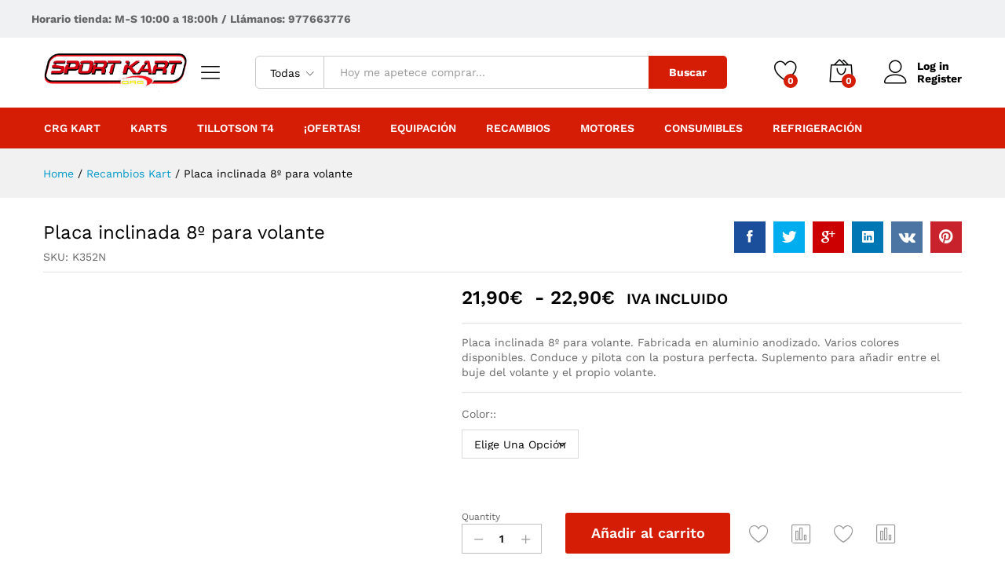

--- FILE ---
content_type: text/html; charset=UTF-8
request_url: https://sportkart.es/producto/placa-inclinada-8o-para-volante
body_size: 29177
content:
<!DOCTYPE html><html lang="es"><head><script data-no-optimize="1">var litespeed_docref=sessionStorage.getItem("litespeed_docref");litespeed_docref&&(Object.defineProperty(document,"referrer",{get:function(){return litespeed_docref}}),sessionStorage.removeItem("litespeed_docref"));</script> <meta charset="UTF-8"><link data-optimized="2" rel="stylesheet" href="https://sportkart.es/wp-content/litespeed/css/8bf524c58180be0e7f278de747a3845f.css?ver=ae27d" /><meta name="viewport" content="width=device-width, initial-scale=1"><link rel="pingback" href="https://sportkart.es/xmlrpc.php"> <script type="litespeed/javascript">document.documentElement.className=document.documentElement.className+' yes-js js_active js'</script> <meta name='robots' content='index, follow, max-image-preview:large, max-snippet:-1, max-video-preview:-1' /><style>img:is([sizes="auto" i], [sizes^="auto," i]) { contain-intrinsic-size: 3000px 1500px }</style> <script data-cfasync="false" data-pagespeed-no-defer>var gtm4wp_datalayer_name = "dataLayer";
	var dataLayer = dataLayer || [];
	const gtm4wp_use_sku_instead = 0;
	const gtm4wp_currency = 'EUR';
	const gtm4wp_product_per_impression = 10;
	const gtm4wp_clear_ecommerce = false;
	const gtm4wp_datalayer_max_timeout = 2000;</script> <title>Placa inclinada 8º para volante &#8226; Ajusta el volante a tu medida perfecta.</title><meta name="description" content="Placa inclinada 8º para volante. Fabricada en aluminio anodizado. Varios colores disponibles. Conduce y pilota con la postura perfecta." /><link rel="canonical" href="https://sportkart.es/producto/placa-inclinada-8o-para-volante" /><meta property="og:locale" content="es_ES" /><meta property="og:type" content="article" /><meta property="og:title" content="Placa inclinada 8º para volante &#8226; Ajusta el volante a tu medida perfecta." /><meta property="og:description" content="Placa inclinada 8º para volante. Fabricada en aluminio anodizado. Varios colores disponibles. Conduce y pilota con la postura perfecta." /><meta property="og:url" content="https://sportkart.es/producto/placa-inclinada-8o-para-volante" /><meta property="og:site_name" content="Sportkart" /><meta property="article:modified_time" content="2022-08-13T14:47:55+00:00" /><meta property="og:image" content="https://sportkart.es/wp-content/uploads/2019/10/k352n.jpg" /><meta property="og:image:width" content="1200" /><meta property="og:image:height" content="1200" /><meta property="og:image:type" content="image/jpeg" /><meta name="twitter:card" content="summary_large_image" /> <script type="application/ld+json" class="yoast-schema-graph">{"@context":"https://schema.org","@graph":[{"@type":"WebPage","@id":"https://sportkart.es/producto/placa-inclinada-8o-para-volante","url":"https://sportkart.es/producto/placa-inclinada-8o-para-volante","name":"Placa inclinada 8º para volante &#8226; Ajusta el volante a tu medida perfecta.","isPartOf":{"@id":"https://sportkart.es/#website"},"primaryImageOfPage":{"@id":"https://sportkart.es/producto/placa-inclinada-8o-para-volante#primaryimage"},"image":{"@id":"https://sportkart.es/producto/placa-inclinada-8o-para-volante#primaryimage"},"thumbnailUrl":"https://sportkart.es/wp-content/uploads/2019/10/k352n.jpg","datePublished":"2019-10-11T10:36:27+00:00","dateModified":"2022-08-13T14:47:55+00:00","description":"Placa inclinada 8º para volante. Fabricada en aluminio anodizado. Varios colores disponibles. Conduce y pilota con la postura perfecta.","breadcrumb":{"@id":"https://sportkart.es/producto/placa-inclinada-8o-para-volante#breadcrumb"},"inLanguage":"es","potentialAction":[{"@type":"ReadAction","target":["https://sportkart.es/producto/placa-inclinada-8o-para-volante"]}]},{"@type":"ImageObject","inLanguage":"es","@id":"https://sportkart.es/producto/placa-inclinada-8o-para-volante#primaryimage","url":"https://sportkart.es/wp-content/uploads/2019/10/k352n.jpg","contentUrl":"https://sportkart.es/wp-content/uploads/2019/10/k352n.jpg","width":1200,"height":1200,"caption":"placa extensión volante"},{"@type":"BreadcrumbList","@id":"https://sportkart.es/producto/placa-inclinada-8o-para-volante#breadcrumb","itemListElement":[{"@type":"ListItem","position":1,"name":"Portada","item":"https://sportkart.es/"},{"@type":"ListItem","position":2,"name":"Tienda","item":"https://sportkart.es/tienda"},{"@type":"ListItem","position":3,"name":"Placa inclinada 8º para volante"}]},{"@type":"WebSite","@id":"https://sportkart.es/#website","url":"https://sportkart.es/","name":"Sportkart","description":"¡Líderes indiscutibles del sector!","publisher":{"@id":"https://sportkart.es/#organization"},"potentialAction":[{"@type":"SearchAction","target":{"@type":"EntryPoint","urlTemplate":"https://sportkart.es/?s={search_term_string}"},"query-input":{"@type":"PropertyValueSpecification","valueRequired":true,"valueName":"search_term_string"}}],"inLanguage":"es"},{"@type":"Organization","@id":"https://sportkart.es/#organization","name":"Sportkart","url":"https://sportkart.es/","logo":{"@type":"ImageObject","inLanguage":"es","@id":"https://sportkart.es/#/schema/logo/image/","url":"https://sportkart.es/wp-content/uploads/2019/12/Sportkart-factura-web.png","contentUrl":"https://sportkart.es/wp-content/uploads/2019/12/Sportkart-factura-web.png","width":170,"height":46,"caption":"Sportkart"},"image":{"@id":"https://sportkart.es/#/schema/logo/image/"}}]}</script> <link rel='dns-prefetch' href='//www.googletagmanager.com' /><link rel="alternate" type="application/rss+xml" title="Sportkart &raquo; Feed" href="https://sportkart.es/feed" /><link rel="alternate" type="application/rss+xml" title="Sportkart &raquo; Feed de los comentarios" href="https://sportkart.es/comments/feed" /><link rel="alternate" type="application/rss+xml" title="Sportkart &raquo; Comentario Placa inclinada 8º para volante del feed" href="https://sportkart.es/producto/placa-inclinada-8o-para-volante/feed" /><style id='classic-theme-styles-inline-css' type='text/css'>/*! This file is auto-generated */
.wp-block-button__link{color:#fff;background-color:#32373c;border-radius:9999px;box-shadow:none;text-decoration:none;padding:calc(.667em + 2px) calc(1.333em + 2px);font-size:1.125em}.wp-block-file__button{background:#32373c;color:#fff;text-decoration:none}</style><style id='joinchat-button-style-inline-css' type='text/css'>.wp-block-joinchat-button{border:none!important;text-align:center}.wp-block-joinchat-button figure{display:table;margin:0 auto;padding:0}.wp-block-joinchat-button figcaption{font:normal normal 400 .6em/2em var(--wp--preset--font-family--system-font,sans-serif);margin:0;padding:0}.wp-block-joinchat-button .joinchat-button__qr{background-color:#fff;border:6px solid #25d366;border-radius:30px;box-sizing:content-box;display:block;height:200px;margin:auto;overflow:hidden;padding:10px;width:200px}.wp-block-joinchat-button .joinchat-button__qr canvas,.wp-block-joinchat-button .joinchat-button__qr img{display:block;margin:auto}.wp-block-joinchat-button .joinchat-button__link{align-items:center;background-color:#25d366;border:6px solid #25d366;border-radius:30px;display:inline-flex;flex-flow:row nowrap;justify-content:center;line-height:1.25em;margin:0 auto;text-decoration:none}.wp-block-joinchat-button .joinchat-button__link:before{background:transparent var(--joinchat-ico) no-repeat center;background-size:100%;content:"";display:block;height:1.5em;margin:-.75em .75em -.75em 0;width:1.5em}.wp-block-joinchat-button figure+.joinchat-button__link{margin-top:10px}@media (orientation:landscape)and (min-height:481px),(orientation:portrait)and (min-width:481px){.wp-block-joinchat-button.joinchat-button--qr-only figure+.joinchat-button__link{display:none}}@media (max-width:480px),(orientation:landscape)and (max-height:480px){.wp-block-joinchat-button figure{display:none}}</style><style id='yith-wcwl-main-inline-css' type='text/css'>:root { --rounded-corners-radius: 16px; --add-to-cart-rounded-corners-radius: 16px; --feedback-duration: 3s } 
 :root { --rounded-corners-radius: 16px; --add-to-cart-rounded-corners-radius: 16px; --feedback-duration: 3s }</style><style id='global-styles-inline-css' type='text/css'>:root{--wp--preset--aspect-ratio--square: 1;--wp--preset--aspect-ratio--4-3: 4/3;--wp--preset--aspect-ratio--3-4: 3/4;--wp--preset--aspect-ratio--3-2: 3/2;--wp--preset--aspect-ratio--2-3: 2/3;--wp--preset--aspect-ratio--16-9: 16/9;--wp--preset--aspect-ratio--9-16: 9/16;--wp--preset--color--black: #000000;--wp--preset--color--cyan-bluish-gray: #abb8c3;--wp--preset--color--white: #ffffff;--wp--preset--color--pale-pink: #f78da7;--wp--preset--color--vivid-red: #cf2e2e;--wp--preset--color--luminous-vivid-orange: #ff6900;--wp--preset--color--luminous-vivid-amber: #fcb900;--wp--preset--color--light-green-cyan: #7bdcb5;--wp--preset--color--vivid-green-cyan: #00d084;--wp--preset--color--pale-cyan-blue: #8ed1fc;--wp--preset--color--vivid-cyan-blue: #0693e3;--wp--preset--color--vivid-purple: #9b51e0;--wp--preset--gradient--vivid-cyan-blue-to-vivid-purple: linear-gradient(135deg,rgba(6,147,227,1) 0%,rgb(155,81,224) 100%);--wp--preset--gradient--light-green-cyan-to-vivid-green-cyan: linear-gradient(135deg,rgb(122,220,180) 0%,rgb(0,208,130) 100%);--wp--preset--gradient--luminous-vivid-amber-to-luminous-vivid-orange: linear-gradient(135deg,rgba(252,185,0,1) 0%,rgba(255,105,0,1) 100%);--wp--preset--gradient--luminous-vivid-orange-to-vivid-red: linear-gradient(135deg,rgba(255,105,0,1) 0%,rgb(207,46,46) 100%);--wp--preset--gradient--very-light-gray-to-cyan-bluish-gray: linear-gradient(135deg,rgb(238,238,238) 0%,rgb(169,184,195) 100%);--wp--preset--gradient--cool-to-warm-spectrum: linear-gradient(135deg,rgb(74,234,220) 0%,rgb(151,120,209) 20%,rgb(207,42,186) 40%,rgb(238,44,130) 60%,rgb(251,105,98) 80%,rgb(254,248,76) 100%);--wp--preset--gradient--blush-light-purple: linear-gradient(135deg,rgb(255,206,236) 0%,rgb(152,150,240) 100%);--wp--preset--gradient--blush-bordeaux: linear-gradient(135deg,rgb(254,205,165) 0%,rgb(254,45,45) 50%,rgb(107,0,62) 100%);--wp--preset--gradient--luminous-dusk: linear-gradient(135deg,rgb(255,203,112) 0%,rgb(199,81,192) 50%,rgb(65,88,208) 100%);--wp--preset--gradient--pale-ocean: linear-gradient(135deg,rgb(255,245,203) 0%,rgb(182,227,212) 50%,rgb(51,167,181) 100%);--wp--preset--gradient--electric-grass: linear-gradient(135deg,rgb(202,248,128) 0%,rgb(113,206,126) 100%);--wp--preset--gradient--midnight: linear-gradient(135deg,rgb(2,3,129) 0%,rgb(40,116,252) 100%);--wp--preset--font-size--small: 13px;--wp--preset--font-size--medium: 20px;--wp--preset--font-size--large: 36px;--wp--preset--font-size--x-large: 42px;--wp--preset--spacing--20: 0.44rem;--wp--preset--spacing--30: 0.67rem;--wp--preset--spacing--40: 1rem;--wp--preset--spacing--50: 1.5rem;--wp--preset--spacing--60: 2.25rem;--wp--preset--spacing--70: 3.38rem;--wp--preset--spacing--80: 5.06rem;--wp--preset--shadow--natural: 6px 6px 9px rgba(0, 0, 0, 0.2);--wp--preset--shadow--deep: 12px 12px 50px rgba(0, 0, 0, 0.4);--wp--preset--shadow--sharp: 6px 6px 0px rgba(0, 0, 0, 0.2);--wp--preset--shadow--outlined: 6px 6px 0px -3px rgba(255, 255, 255, 1), 6px 6px rgba(0, 0, 0, 1);--wp--preset--shadow--crisp: 6px 6px 0px rgba(0, 0, 0, 1);}:where(.is-layout-flex){gap: 0.5em;}:where(.is-layout-grid){gap: 0.5em;}body .is-layout-flex{display: flex;}.is-layout-flex{flex-wrap: wrap;align-items: center;}.is-layout-flex > :is(*, div){margin: 0;}body .is-layout-grid{display: grid;}.is-layout-grid > :is(*, div){margin: 0;}:where(.wp-block-columns.is-layout-flex){gap: 2em;}:where(.wp-block-columns.is-layout-grid){gap: 2em;}:where(.wp-block-post-template.is-layout-flex){gap: 1.25em;}:where(.wp-block-post-template.is-layout-grid){gap: 1.25em;}.has-black-color{color: var(--wp--preset--color--black) !important;}.has-cyan-bluish-gray-color{color: var(--wp--preset--color--cyan-bluish-gray) !important;}.has-white-color{color: var(--wp--preset--color--white) !important;}.has-pale-pink-color{color: var(--wp--preset--color--pale-pink) !important;}.has-vivid-red-color{color: var(--wp--preset--color--vivid-red) !important;}.has-luminous-vivid-orange-color{color: var(--wp--preset--color--luminous-vivid-orange) !important;}.has-luminous-vivid-amber-color{color: var(--wp--preset--color--luminous-vivid-amber) !important;}.has-light-green-cyan-color{color: var(--wp--preset--color--light-green-cyan) !important;}.has-vivid-green-cyan-color{color: var(--wp--preset--color--vivid-green-cyan) !important;}.has-pale-cyan-blue-color{color: var(--wp--preset--color--pale-cyan-blue) !important;}.has-vivid-cyan-blue-color{color: var(--wp--preset--color--vivid-cyan-blue) !important;}.has-vivid-purple-color{color: var(--wp--preset--color--vivid-purple) !important;}.has-black-background-color{background-color: var(--wp--preset--color--black) !important;}.has-cyan-bluish-gray-background-color{background-color: var(--wp--preset--color--cyan-bluish-gray) !important;}.has-white-background-color{background-color: var(--wp--preset--color--white) !important;}.has-pale-pink-background-color{background-color: var(--wp--preset--color--pale-pink) !important;}.has-vivid-red-background-color{background-color: var(--wp--preset--color--vivid-red) !important;}.has-luminous-vivid-orange-background-color{background-color: var(--wp--preset--color--luminous-vivid-orange) !important;}.has-luminous-vivid-amber-background-color{background-color: var(--wp--preset--color--luminous-vivid-amber) !important;}.has-light-green-cyan-background-color{background-color: var(--wp--preset--color--light-green-cyan) !important;}.has-vivid-green-cyan-background-color{background-color: var(--wp--preset--color--vivid-green-cyan) !important;}.has-pale-cyan-blue-background-color{background-color: var(--wp--preset--color--pale-cyan-blue) !important;}.has-vivid-cyan-blue-background-color{background-color: var(--wp--preset--color--vivid-cyan-blue) !important;}.has-vivid-purple-background-color{background-color: var(--wp--preset--color--vivid-purple) !important;}.has-black-border-color{border-color: var(--wp--preset--color--black) !important;}.has-cyan-bluish-gray-border-color{border-color: var(--wp--preset--color--cyan-bluish-gray) !important;}.has-white-border-color{border-color: var(--wp--preset--color--white) !important;}.has-pale-pink-border-color{border-color: var(--wp--preset--color--pale-pink) !important;}.has-vivid-red-border-color{border-color: var(--wp--preset--color--vivid-red) !important;}.has-luminous-vivid-orange-border-color{border-color: var(--wp--preset--color--luminous-vivid-orange) !important;}.has-luminous-vivid-amber-border-color{border-color: var(--wp--preset--color--luminous-vivid-amber) !important;}.has-light-green-cyan-border-color{border-color: var(--wp--preset--color--light-green-cyan) !important;}.has-vivid-green-cyan-border-color{border-color: var(--wp--preset--color--vivid-green-cyan) !important;}.has-pale-cyan-blue-border-color{border-color: var(--wp--preset--color--pale-cyan-blue) !important;}.has-vivid-cyan-blue-border-color{border-color: var(--wp--preset--color--vivid-cyan-blue) !important;}.has-vivid-purple-border-color{border-color: var(--wp--preset--color--vivid-purple) !important;}.has-vivid-cyan-blue-to-vivid-purple-gradient-background{background: var(--wp--preset--gradient--vivid-cyan-blue-to-vivid-purple) !important;}.has-light-green-cyan-to-vivid-green-cyan-gradient-background{background: var(--wp--preset--gradient--light-green-cyan-to-vivid-green-cyan) !important;}.has-luminous-vivid-amber-to-luminous-vivid-orange-gradient-background{background: var(--wp--preset--gradient--luminous-vivid-amber-to-luminous-vivid-orange) !important;}.has-luminous-vivid-orange-to-vivid-red-gradient-background{background: var(--wp--preset--gradient--luminous-vivid-orange-to-vivid-red) !important;}.has-very-light-gray-to-cyan-bluish-gray-gradient-background{background: var(--wp--preset--gradient--very-light-gray-to-cyan-bluish-gray) !important;}.has-cool-to-warm-spectrum-gradient-background{background: var(--wp--preset--gradient--cool-to-warm-spectrum) !important;}.has-blush-light-purple-gradient-background{background: var(--wp--preset--gradient--blush-light-purple) !important;}.has-blush-bordeaux-gradient-background{background: var(--wp--preset--gradient--blush-bordeaux) !important;}.has-luminous-dusk-gradient-background{background: var(--wp--preset--gradient--luminous-dusk) !important;}.has-pale-ocean-gradient-background{background: var(--wp--preset--gradient--pale-ocean) !important;}.has-electric-grass-gradient-background{background: var(--wp--preset--gradient--electric-grass) !important;}.has-midnight-gradient-background{background: var(--wp--preset--gradient--midnight) !important;}.has-small-font-size{font-size: var(--wp--preset--font-size--small) !important;}.has-medium-font-size{font-size: var(--wp--preset--font-size--medium) !important;}.has-large-font-size{font-size: var(--wp--preset--font-size--large) !important;}.has-x-large-font-size{font-size: var(--wp--preset--font-size--x-large) !important;}
:where(.wp-block-post-template.is-layout-flex){gap: 1.25em;}:where(.wp-block-post-template.is-layout-grid){gap: 1.25em;}
:where(.wp-block-columns.is-layout-flex){gap: 2em;}:where(.wp-block-columns.is-layout-grid){gap: 2em;}
:root :where(.wp-block-pullquote){font-size: 1.5em;line-height: 1.6;}</style><style id='contact-form-7-inline-css' type='text/css'>.wpcf7 .wpcf7-recaptcha iframe {margin-bottom: 0;}.wpcf7 .wpcf7-recaptcha[data-align="center"] > div {margin: 0 auto;}.wpcf7 .wpcf7-recaptcha[data-align="right"] > div {margin: 0 0 0 auto;}</style><style id='woocommerce-inline-inline-css' type='text/css'>.woocommerce form .form-row .required { visibility: visible; }</style><style id='font-awesome-inline-css' type='text/css'>[data-font="FontAwesome"]:before {font-family: 'FontAwesome' !important;content: attr(data-icon) !important;speak: none !important;font-weight: normal !important;font-variant: normal !important;text-transform: none !important;line-height: 1 !important;font-style: normal !important;-webkit-font-smoothing: antialiased !important;-moz-osx-font-smoothing: grayscale !important;}</style><style id='martfury-inline-css' type='text/css'>/* Color Scheme */

	/* Color */

	a:hover, 
	.primary-color, 
	.site-header .products-cats-menu .menu > li:hover > a, 
	.header-layout-3 .site-header .primary-nav > ul > li > a:hover, 
	.header-layout-6 .site-header .primary-nav > ul > li > a:hover, 
	.header-layout-6 .site-header .primary-nav > ul > li.current-menu-parent > a,.header-layout-6 .site-header .primary-nav > ul > li.current-menu-item > a,.header-layout-6 .site-header .primary-nav > ul > li.current-menu-ancestor > a, 
	.page-header .breadcrumbs, 
	.single-post-header .entry-metas a:hover, 
	.single-post-header.layout-2.has-bg .entry-metas a:hover, 
	.page-header-catalog .page-breadcrumbs a:hover, 
	.page-header-page .page-breadcrumbs a:hover, 
	.page-header-default .page-breadcrumbs a:hover, 
	.nav li li a:hover, 
	.blog-wapper .categories-links a:hover, 
	.blog-wapper .entry-title a:hover, 
	.blog-wapper .entry-meta a:hover, 
	.blog-wapper.sticky .entry-title:hover:before, 
	.numeric-navigation .page-numbers.current,.numeric-navigation .page-numbers:hover, 
	.single-post .entry-header .entry-metas a:hover, 
	.single-post .entry-format.format-quote blockquote cite a:hover, 
	.single-post .entry-footer .tags-links a:hover, 
	.single-post .post-navigation .nav-links a:hover, 
	.error-404 .page-content a, 
	.woocommerce ul.products li.product.product-category:hover .woocommerce-loop-category__title,.woocommerce ul.products li.product.product-category:hover .count, 
	.woocommerce ul.products li.product .mf-product-details-hover .sold-by-meta a:hover, 
	.woocommerce ul.products li.product .mf-product-details-hover .product-title, 
	.woocommerce ul.products li.product h2:hover a, 
	.woocommerce.shop-view-list .mf-shop-content ul.products li.product .mf-product-details h2 a:hover, 
	.woocommerce.shop-view-list .mf-shop-content ul.products li.product .mf-product-details .mf-product-price-box .yith-wcwl-add-to-wishlist .yith-wcwl-add-button > a:hover,.woocommerce.shop-view-list .mf-shop-content ul.products li.product .mf-product-details .mf-product-price-box .yith-wcwl-add-to-wishlist .yith-wcwl-wishlistaddedbrowse > a:hover,.woocommerce.shop-view-list .mf-shop-content ul.products li.product .mf-product-details .mf-product-price-box .yith-wcwl-add-to-wishlist .yith-wcwl-wishlistexistsbrowse > a:hover, 
	.woocommerce.shop-view-list .mf-shop-content ul.products li.product .mf-product-details .mf-product-price-box .compare-button .compare:hover, 
	.woocommerce-cart .woocommerce table.shop_table td.product-remove .mf-remove:hover, 
	.woocommerce-account .woocommerce .woocommerce-MyAccount-navigation ul li a:hover, 
	.woocommerce-account .woocommerce .woocommerce-Addresses .woocommerce-Address .woocommerce-Address-edit .edit:hover, 
	.catalog-sidebar .woocommerce-widget-layered-nav .woocommerce-widget-layered-nav-list .woocommerce-widget-layered-nav-list__item.chosen.show-swatch .swatch-label, 
	.catalog-sidebar .widget_rating_filter ul .wc-layered-nav-rating.chosen a:after, 
	.catalog-sidebar .widget_rating_filter ul .wc-layered-nav-rating.chosen.show-swatch .swatch-label, 
	.mf-catalog-topbar .widget .woocommerce-ordering li li .active, 
	.mf-catalog-topbar .woocommerce-widget-layered-nav .woocommerce-widget-layered-nav-list .woocommerce-widget-layered-nav-list__item.show-swatch.chosen .swatch-color:before, 
	.mf-catalog-topbar .catalog-filter-actived .remove-filter-actived, 
	.mf-products-top-carousel .carousel-header .cats-list li a:hover, 
	.mf-catalog-top-categories .top-categories-list .categories-list > li:hover > a, 
	.mf-catalog-top-categories .top-categories-grid .cats-list .parent-cat:hover, 
	.mf-catalog-top-categories .top-categories-grid .cats-list ul li.view-more a:hover, 
	.mf-other-categories .categories-list .cats-list .parent-cat:hover, 
	.dokan-dashboard .dokan-dashboard-wrap .dokan-table a:hover, 
	.dokan-widget-area .dokan-category-menu #cat-drop-stack > ul li.parent-cat-wrap a:hover, 
	.dokan-store.shop-view-list .seller-items ul.products li.product .mf-product-details h2 a:hover, 
	.dokan-store.shop-view-list .seller-items ul.products li.product .mf-product-details .mf-product-price-box .yith-wcwl-add-to-wishlist .yith-wcwl-add-button > a:hover,.dokan-store.shop-view-list .seller-items ul.products li.product .mf-product-details .mf-product-price-box .yith-wcwl-add-to-wishlist .yith-wcwl-wishlistaddedbrowse > a:hover,.dokan-store.shop-view-list .seller-items ul.products li.product .mf-product-details .mf-product-price-box .yith-wcwl-add-to-wishlist .yith-wcwl-wishlistexistsbrowse > a:hover, 
	.dokan-store.shop-view-list .seller-items ul.products li.product .mf-product-details .mf-product-price-box .compare-button .compare:hover, 
	.comment-respond .logged-in-as a:hover, 
	.widget ul li a:hover, 
	.widget_product_tag_cloud a:hover, 
	.widget-language ul li a:hover, 
	.widget-language ul li.active a, 
	.widgets-area ul li.current-cat > a,.dokan-store-sidebar ul li.current-cat > a,.widgets-area ul li.chosen > a,.dokan-store-sidebar ul li.chosen > a,.widgets-area ul li.current-cat > .count,.dokan-store-sidebar ul li.current-cat > .count,.widgets-area ul li.chosen > .count,.dokan-store-sidebar ul li.chosen > .count, 
	.widgets-area ul li .children li.current-cat > a,.dokan-store-sidebar ul li .children li.current-cat > a, 
	.widgets-area .mf_widget_product_categories ul li .children li.current-cat > a,.dokan-store-sidebar .mf_widget_product_categories ul li .children li.current-cat > a, 
	.site-footer .footer-info .info-item i, 
	.mf-recently-products .recently-header .link:hover, 
	.martfury-icon-box.icon_position-top-center .box-icon, 
	.martfury-icon-box.icon_position-left .box-icon, 
	.martfury-icon-box .box-url:hover, 
	.martfury-icon-box-2 .box-item .box-icon, 
	.martfury-latest-post .extra-links a:hover, 
	.mf-image-box .box-title a:hover, 
	.martfury-counter .mf-icon, 
	.martfury-testimonial-slides .testimonial-info > i, 
	.martfury-faq_group .g-title, 
	.mf-products-of-category .cats-info .extra-links li a:hover, 
	.mf-products-of-category .cats-info .footer-link .link:hover, 
	.mf-products-of-category .products-box ul.products li.product .product-inner:hover .mf-product-content h2 a, 
	.mf-category-tabs .tabs-header ul li a.active, 
	.mf-category-tabs .tabs-header ul li a.active h2, 
	.mf-products-of-category-2 .cats-header .extra-links li a:hover, 
	.mf-products-of-category-2 .products-side .link:hover, 
	.mf-category-box .cat-header .extra-links li a:hover, 
	.mf-category-box .sub-categories .term-item:hover .term-name, 
	.mf-products-carousel .cat-header .cat-title a:hover, 
	.mf-products-carousel .cat-header .extra-links li a:hover, 
	.mf-product-deals-day ul.products li.product .sold-by-meta a:hover, 
	.mf-product-deals-day .header-link a:hover, 
	.mf-product-deals-carousel .product .entry-summary .product-title a:hover{
		color: #d51d05;
	}

	/* Background Color */

	.btn-primary,.btn,
	.slick-dots li:hover button,.slick-dots li.slick-active button,
	#nprogress .bar,
	.mf-newsletter-popup .newletter-content .mc4wp-form input[type="submit"],
	.site-header .products-search .search-submit,
	.site-header .extras-menu > li > a .mini-item-counter,
	.header-layout-1 .site-header .products-cats-menu:before,
	.header-layout-2 .site-header .main-menu,
	.header-layout-3 .site-header,
	.header-layout-3 .site-header .products-cats-menu .menu > li:hover,
	.header-layout-4 .site-header,
	.page-header-catalog .page-title,
	.single-post .post-password-form input[type=submit],
	.woocommerce a.button,.woocommerce button.button,.woocommerce input.button,.woocommerce #respond input#submit,
	.woocommerce a.button:hover,.woocommerce button.button:hover,.woocommerce input.button:hover,.woocommerce #respond input#submit:hover,
	.woocommerce a.button.alt,.woocommerce button.button.alt,.woocommerce input.button.alt,.woocommerce #respond input#submit.alt,
	.woocommerce a.button.alt:hover,.woocommerce button.button.alt:hover,.woocommerce input.button.alt:hover,.woocommerce #respond input#submit.alt:hover,
	
	.woocommerce ul.products li.product .mf-product-thumbnail .compare-button .compare:hover,
	.woocommerce ul.products li.product .mf-product-thumbnail .footer-button > a:hover,.woocommerce ul.products li.product .mf-product-thumbnail .footer-button .added_to_cart:hover,
	.woocommerce.shop-view-list .mf-shop-content ul.products li.product .mf-product-details .mf-product-price-box .button,
	.woocommerce.shop-view-list .mf-shop-content ul.products li.product .mf-product-details .mf-product-price-box .added_to_cart.wc-forward,
	.woocommerce div.product .wc-tabs-wrapper ul.tabs .tl-wc-tab,
	.woocommerce div.product form.cart .single_add_to_cart_button,
	.woocommerce nav.woocommerce-pagination ul li span.current,.woocommerce nav.woocommerce-pagination ul li a:hover,
	.woocommerce-cart .woocommerce table.cart .btn-shop,.woocommerce-cart .woocommerce table.checkout .btn-shop,
	.woocommerce-account .woocommerce .woocommerce-MyAccount-navigation ul li.is-active,
	.woocommerce-account .woocommerce .woocommerce-MyAccount-content .my_account_orders .leave_feedback,
	.mf-product-fbt .product-buttons .mf_add_to_cart_button,
	.mf-product-instagram .slick-slider .slick-dots li.slick-active,
	.mf-product-instagram .slick-slider .slick-dots li:hover button,.mf-product-instagram .slick-slider .slick-dots li.slick-active button,
	.dokan-dashboard .dokan-dashboard-wrap .dokan-btn,
	.dokan-widget-area .seller-form .dokan-btn,
	.dokan-widget-area .seller-form .dokan-btn:hover,
	.dokan-widget-area .dokan-store-contact .dokan-btn,
	.dokan-widget-area .dokan-store-contact .dokan-btn:hover,
	.dokan-store.shop-view-list .seller-items ul.products li.product .mf-product-details .mf-product-price-box .button,
	.dokan-store.shop-view-list .seller-items ul.products li.product .mf-product-details .mf-product-price-box .added_to_cart.wc-forward,
	.dokan-pagination-container ul.dokan-pagination li.active a,.dokan-pagination-container ul.dokan-pagination li a:hover,
	.dokan-seller-listing .store-footer .dokan-btn,
	.comment-respond .form-submit .submit,
	.widget .mc4wp-form input[type="submit"],
	.site-footer .footer-newsletter .newsletter-form .mc4wp-form-fields input[type="submit"],
	.mf-recently-products .product-list li .btn-secondary,
	.martfury-button.color-dark a,
	.martfury-button.color-white a,
	.martfury-journey ul a.active span,.martfury-journey ul a:hover span,
	.martfury-member:after,
	.martfury-process .process-step:before,
	.martfury-newletter .mc4wp-form input[type="submit"],.woocommerce ul.products li.product .mf-product-thumbnail .yith-wcwl-add-to-wishlist .yith-wcwl-add-button > a:hover,.woocommerce ul.products li.product .mf-product-thumbnail .yith-wcwl-add-to-wishlist .yith-wcwl-wishlistaddedbrowse > a:hover,.woocommerce ul.products li.product .mf-product-thumbnail .yith-wcwl-add-to-wishlist .yith-wcwl-wishlistexistsbrowse > a:hover,
	.wpcf7 input[type="submit"],
	.mf-category-tabs .tabs-header ul li:after,
	.mf-product-deals-day ul.slick-dots li.slick-active button,
	.mf-product-deals-grid .cat-header,
	.woocommerce .tawc-deal .deal-progress .progress-value,
	.mf-products-list-carousel ul.slick-dots li.slick-active button {
		background-color: #d51d05;
	}
	
	.widget_shopping_cart_content .woocommerce-mini-cart__buttons .checkout,
	 .header-layout-4 .topbar,
	 .header-layout-3 .topbar{
		background-color: #c60e00;
	}

	/* Border Color */
	.slick-dots li button, 
	.woocommerce.shop-view-list .mf-shop-content ul.products li.product .mf-product-details .mf-product-price-box .compare-button .compare:hover:after, 
	.woocommerce div.product div.images .product-degree-images, 
	.woocommerce div.product div.images .flex-control-nav li:hover img, 
	.woocommerce div.product div.images .flex-control-nav li img.flex-active, 
	.woocommerce div.product .tawcvs-swatches .swatch.selected, 
	.woocommerce div.product .tawcvs-swatches .swatch.swatch-color.selected:after, 
	.catalog-sidebar .woocommerce-widget-layered-nav .woocommerce-widget-layered-nav-list .woocommerce-widget-layered-nav-list__item.chosen a:before, 
	.catalog-sidebar .woocommerce-widget-layered-nav .woocommerce-widget-layered-nav-list .woocommerce-widget-layered-nav-list__item.chosen.show-swatch .swatch-label, 
	.catalog-sidebar .widget_rating_filter ul .wc-layered-nav-rating.chosen a:before, 
	.catalog-sidebar .widget_rating_filter ul .wc-layered-nav-rating.chosen.show-swatch .swatch-label, 
	.mf-catalog-categories-4 .cat-item:hover, 
	.mf-catalog-top-categories .top-categories-list .categories-list .sub-categories, 
	.mf-catalog-top-categories .top-categories-grid .cats-list ul li.view-more a:hover, 
	.mf-product-instagram .slick-slider .slick-dots li button, 
	.mf-recently-products .recently-header .link:hover, 
	.mf-recently-products .product-list li a:hover, 
	.mf-image-box:hover, 
	.martfury-process .process-step .step, 
	.martfury-bubbles, 
	.mf-product-deals-carousel, 
	.mf-products-list-carousel ul.slick-dots li.slick-active button, 
	.mf-product-deals-grid ul.products{
		border-color: #d51d05;
	}
	
	.mf-loading:before,
	.woocommerce .blockUI.blockOverlay:after,
	.mf-product-gallery-degree .mf-gallery-degree-spinner:before{
		  border-color: #d51d05 #d51d05 #d51d05 transparent;
	}
	
	#nprogress .peg {  box-shadow: 0 0 10px #d51d05, 0 0 5px #d51d05;}
	
	blockquote {
		border-left-color:#d51d05;
	}
	
	.mf-product-deals-day .header-link a:hover{border-bottom-color: #d51d05; }
	body{color: #666666;}</style><style id='tawcvs-frontend-inline-css' type='text/css'>.tawcvs-swatches .swatch { width: 30px; height: 30px; }</style> <script type="text/template" id="tmpl-variation-template"><div class="woocommerce-variation-description">{{{ data.variation.variation_description }}}</div>
	<div class="woocommerce-variation-price">{{{ data.variation.price_html }}}</div>
	<div class="woocommerce-variation-availability">{{{ data.variation.availability_html }}}</div></script> <script type="text/template" id="tmpl-unavailable-variation-template"><p role="alert">Lo siento, este producto no está disponible. Por favor, elige otra combinación.</p></script> <script type="litespeed/javascript" data-src="https://sportkart.es/wp-includes/js/jquery/jquery.min.js" id="jquery-core-js"></script> <script id="fue-account-subscriptions-js-extra" type="litespeed/javascript">var FUE={"ajaxurl":"https:\/\/sportkart.es\/wp-admin\/admin-ajax.php","ajax_loader":"https:\/\/sportkart.es\/wp-content\/plugins\/woocommerce-follow-up-emails\/templates\/images\/ajax-loader.gif"}</script> <script id="wc-add-to-cart-js-extra" type="litespeed/javascript">var wc_add_to_cart_params={"ajax_url":"\/wp-admin\/admin-ajax.php","wc_ajax_url":"\/?wc-ajax=%%endpoint%%","i18n_view_cart":"Ver carrito","cart_url":"https:\/\/sportkart.es\/carrito","is_cart":"","cart_redirect_after_add":"no"}</script> <script id="wc-single-product-js-extra" type="litespeed/javascript">var wc_single_product_params={"i18n_required_rating_text":"Por favor elige una puntuaci\u00f3n","i18n_rating_options":["1 de 5 estrellas","2 de 5 estrellas","3 de 5 estrellas","4 de 5 estrellas","5 de 5 estrellas"],"i18n_product_gallery_trigger_text":"Ver galer\u00eda de im\u00e1genes a pantalla completa","review_rating_required":"yes","flexslider":{"rtl":!1,"animation":"slide","smoothHeight":!0,"directionNav":!1,"controlNav":"thumbnails","slideshow":!1,"animationSpeed":500,"animationLoop":!1,"allowOneSlide":!1},"zoom_enabled":"1","zoom_options":[],"photoswipe_enabled":"","photoswipe_options":{"shareEl":!1,"closeOnScroll":!1,"history":!1,"hideAnimationDuration":0,"showAnimationDuration":0},"flexslider_enabled":"1"}</script> <script id="woocommerce-js-extra" type="litespeed/javascript">var woocommerce_params={"ajax_url":"\/wp-admin\/admin-ajax.php","wc_ajax_url":"\/?wc-ajax=%%endpoint%%","i18n_password_show":"Mostrar contrase\u00f1a","i18n_password_hide":"Ocultar contrase\u00f1a"}</script> <!--[if lt IE 9]> <script type="text/javascript" src="https://sportkart.es/wp-content/themes/martfury/js/plugins/html5shiv.min.js" id="html5shiv-js"></script> <![endif]-->
<!--[if lt IE 9]> <script type="text/javascript" src="https://sportkart.es/wp-content/themes/martfury/js/plugins/respond.min.js" id="respond-js"></script> <![endif]--> <script id="wp-util-js-extra" type="litespeed/javascript">var _wpUtilSettings={"ajax":{"url":"\/wp-admin\/admin-ajax.php"}}</script> <script id="wc-add-to-cart-variation-js-extra" type="litespeed/javascript">var wc_add_to_cart_variation_params={"wc_ajax_url":"\/?wc-ajax=%%endpoint%%","i18n_no_matching_variations_text":"Lo siento, no hay productos que igualen tu selecci\u00f3n. Por favor, escoge una combinaci\u00f3n diferente.","i18n_make_a_selection_text":"Elige las opciones del producto antes de a\u00f1adir este producto a tu carrito.","i18n_unavailable_text":"Lo siento, este producto no est\u00e1 disponible. Por favor, elige otra combinaci\u00f3n.","i18n_reset_alert_text":"Se ha restablecido tu selecci\u00f3n. Por favor, elige alguna opci\u00f3n del producto antes de poder a\u00f1adir este producto a tu carrito."}</script> 
 <script type="litespeed/javascript" data-src="https://www.googletagmanager.com/gtag/js?id=G-39NBVW3QLP" id="google_gtagjs-js"></script> <script id="google_gtagjs-js-after" type="litespeed/javascript">window.dataLayer=window.dataLayer||[];function gtag(){dataLayer.push(arguments)}
gtag("set","linker",{"domains":["sportkart.es"]});gtag("js",new Date());gtag("set","developer_id.dZTNiMT",!0);gtag("config","G-39NBVW3QLP")</script> <script id="woo-ml-public-script-js-extra" type="litespeed/javascript">var woo_ml_public_post={"ajax_url":"https:\/\/sportkart.es\/wp-admin\/admin-ajax.php","language":"es_ES","checkbox_settings":{"enabled":"","label":"Yes, I want to receive your newsletter.","preselect":"","hidden":""}}</script> <script id="sib-front-js-js-extra" type="litespeed/javascript">var sibErrMsg={"invalidMail":"Please fill out valid email address","requiredField":"Please fill out required fields","invalidDateFormat":"Please fill out valid date format","invalidSMSFormat":"Please fill out valid phone number"};var ajax_sib_front_object={"ajax_url":"https:\/\/sportkart.es\/wp-admin\/admin-ajax.php","ajax_nonce":"f7183b417a","flag_url":"https:\/\/sportkart.es\/wp-content\/plugins\/mailin\/img\/flags\/"}</script> <link rel="https://api.w.org/" href="https://sportkart.es/wp-json/" /><link rel="alternate" title="JSON" type="application/json" href="https://sportkart.es/wp-json/wp/v2/product/3677" /><link rel="EditURI" type="application/rsd+xml" title="RSD" href="https://sportkart.es/xmlrpc.php?rsd" /><meta name="generator" content="WordPress 6.8.3" /><meta name="generator" content="WooCommerce 10.4.3" /><link rel='shortlink' href='https://sportkart.es/?p=3677' /><link rel="alternate" title="oEmbed (JSON)" type="application/json+oembed" href="https://sportkart.es/wp-json/oembed/1.0/embed?url=https%3A%2F%2Fsportkart.es%2Fproducto%2Fplaca-inclinada-8o-para-volante" /><link rel="alternate" title="oEmbed (XML)" type="text/xml+oembed" href="https://sportkart.es/wp-json/oembed/1.0/embed?url=https%3A%2F%2Fsportkart.es%2Fproducto%2Fplaca-inclinada-8o-para-volante&#038;format=xml" /><meta name="generator" content="Site Kit by Google 1.170.0" />         <script type="litespeed/javascript">(function(w,d,e,u,f,l,n){w[f]=w[f]||function(){(w[f].q=w[f].q||[]).push(arguments)},l=d.createElement(e),l.async=1,l.src=u,n=d.getElementsByTagName(e)[0],n.parentNode.insertBefore(l,n)})(window,document,'script','https://assets.mailerlite.com/js/universal.js','ml');ml('account','689977');ml('enablePopups',!0)</script>  <script data-cfasync="false" data-pagespeed-no-defer>var dataLayer_content = {"pagePostType":"product","pagePostType2":"single-product","pagePostAuthor":"M56-26920-14","cartContent":{"totals":{"applied_coupons":[],"discount_total":0,"subtotal":0,"total":0},"items":[]},"productRatingCounts":[],"productAverageRating":0,"productReviewCount":0,"productType":"variable","productIsVariable":1};
	dataLayer.push( dataLayer_content );</script> <script data-cfasync="false" data-pagespeed-no-defer>(function(w,d,s,l,i){w[l]=w[l]||[];w[l].push({'gtm.start':
new Date().getTime(),event:'gtm.js'});var f=d.getElementsByTagName(s)[0],
j=d.createElement(s),dl=l!='dataLayer'?'&l='+l:'';j.async=true;j.src=
'//www.googletagmanager.com/gtm.js?id='+i+dl;f.parentNode.insertBefore(j,f);
})(window,document,'script','dataLayer','GTM-WN39FQM');</script>  <script id="mcjs" type="litespeed/javascript">!function(c,h,i,m,p){m=c.createElement(h),p=c.getElementsByTagName(h)[0],m.async=1,m.src=i,p.parentNode.insertBefore(m,p)}(document,"script","https://chimpstatic.com/mcjs-connected/js/users/2d3618680172c88be156c1dd4/dbfdfcff385744dd829248f47.js")</script>  <script type="litespeed/javascript">(function(w,d,e,u,f,l,n){w[f]=w[f]||function(){(w[f].q=w[f].q||[]).push(arguments)},l=d.createElement(e),l.async=1,l.src=u,n=d.getElementsByTagName(e)[0],n.parentNode.insertBefore(l,n)})(window,document,'script','https://assets.mailerlite.com/js/universal.js','ml');ml('account','689977');ml('enablePopups',!0)</script> 
<noscript><style>.woocommerce-product-gallery{ opacity: 1 !important; }</style></noscript><meta name="generator" content="Powered by WPBakery Page Builder - drag and drop page builder for WordPress."/> <script type="litespeed/javascript">(function(w,d,s,l,i){w[l]=w[l]||[];w[l].push({'gtm.start':new Date().getTime(),event:'gtm.js'});var f=d.getElementsByTagName(s)[0],j=d.createElement(s),dl=l!='dataLayer'?'&l='+l:'';j.async=!0;j.src='https://www.googletagmanager.com/gtm.js?id='+i+dl;f.parentNode.insertBefore(j,f)})(window,document,'script','dataLayer','GTM-WN39FQM')</script> <link rel="icon" href="https://sportkart.es/wp-content/uploads/2019/09/cropped-favicon-1-32x32.png" sizes="32x32" /><link rel="icon" href="https://sportkart.es/wp-content/uploads/2019/09/cropped-favicon-1-192x192.png" sizes="192x192" /><link rel="apple-touch-icon" href="https://sportkart.es/wp-content/uploads/2019/09/cropped-favicon-1-180x180.png" /><meta name="msapplication-TileImage" content="https://sportkart.es/wp-content/uploads/2019/09/cropped-favicon-1-270x270.png" /><style type="text/css" id="wp-custom-css">/* Reducir tamaño de fuente y espacio entre ítems del menú principal */
.primary-nav.nav ul.menu > li > a {
  font-size: 14px !important;
  padding: 1px 1px !important; /* 8px a los lados para reducir espacio horizontal */
}</style><style id="kirki-inline-styles">/* vietnamese */
@font-face {
  font-family: 'Work Sans';
  font-style: normal;
  font-weight: 400;
  font-display: swap;
  src: url(https://sportkart.es/wp-content/fonts/work-sans/QGYsz_wNahGAdqQ43Rh_c6Dpp_k.woff2) format('woff2');
  unicode-range: U+0102-0103, U+0110-0111, U+0128-0129, U+0168-0169, U+01A0-01A1, U+01AF-01B0, U+0300-0301, U+0303-0304, U+0308-0309, U+0323, U+0329, U+1EA0-1EF9, U+20AB;
}
/* latin-ext */
@font-face {
  font-family: 'Work Sans';
  font-style: normal;
  font-weight: 400;
  font-display: swap;
  src: url(https://sportkart.es/wp-content/fonts/work-sans/QGYsz_wNahGAdqQ43Rh_cqDpp_k.woff2) format('woff2');
  unicode-range: U+0100-02BA, U+02BD-02C5, U+02C7-02CC, U+02CE-02D7, U+02DD-02FF, U+0304, U+0308, U+0329, U+1D00-1DBF, U+1E00-1E9F, U+1EF2-1EFF, U+2020, U+20A0-20AB, U+20AD-20C0, U+2113, U+2C60-2C7F, U+A720-A7FF;
}
/* latin */
@font-face {
  font-family: 'Work Sans';
  font-style: normal;
  font-weight: 400;
  font-display: swap;
  src: url(https://sportkart.es/wp-content/fonts/work-sans/QGYsz_wNahGAdqQ43Rh_fKDp.woff2) format('woff2');
  unicode-range: U+0000-00FF, U+0131, U+0152-0153, U+02BB-02BC, U+02C6, U+02DA, U+02DC, U+0304, U+0308, U+0329, U+2000-206F, U+20AC, U+2122, U+2191, U+2193, U+2212, U+2215, U+FEFF, U+FFFD;
}
/* vietnamese */
@font-face {
  font-family: 'Work Sans';
  font-style: normal;
  font-weight: 600;
  font-display: swap;
  src: url(https://sportkart.es/wp-content/fonts/work-sans/QGYsz_wNahGAdqQ43Rh_c6Dpp_k.woff2) format('woff2');
  unicode-range: U+0102-0103, U+0110-0111, U+0128-0129, U+0168-0169, U+01A0-01A1, U+01AF-01B0, U+0300-0301, U+0303-0304, U+0308-0309, U+0323, U+0329, U+1EA0-1EF9, U+20AB;
}
/* latin-ext */
@font-face {
  font-family: 'Work Sans';
  font-style: normal;
  font-weight: 600;
  font-display: swap;
  src: url(https://sportkart.es/wp-content/fonts/work-sans/QGYsz_wNahGAdqQ43Rh_cqDpp_k.woff2) format('woff2');
  unicode-range: U+0100-02BA, U+02BD-02C5, U+02C7-02CC, U+02CE-02D7, U+02DD-02FF, U+0304, U+0308, U+0329, U+1D00-1DBF, U+1E00-1E9F, U+1EF2-1EFF, U+2020, U+20A0-20AB, U+20AD-20C0, U+2113, U+2C60-2C7F, U+A720-A7FF;
}
/* latin */
@font-face {
  font-family: 'Work Sans';
  font-style: normal;
  font-weight: 600;
  font-display: swap;
  src: url(https://sportkart.es/wp-content/fonts/work-sans/QGYsz_wNahGAdqQ43Rh_fKDp.woff2) format('woff2');
  unicode-range: U+0000-00FF, U+0131, U+0152-0153, U+02BB-02BC, U+02C6, U+02DA, U+02DC, U+0304, U+0308, U+0329, U+2000-206F, U+20AC, U+2122, U+2191, U+2193, U+2212, U+2215, U+FEFF, U+FFFD;
}
/* vietnamese */
@font-face {
  font-family: 'Work Sans';
  font-style: normal;
  font-weight: 700;
  font-display: swap;
  src: url(https://sportkart.es/wp-content/fonts/work-sans/QGYsz_wNahGAdqQ43Rh_c6Dpp_k.woff2) format('woff2');
  unicode-range: U+0102-0103, U+0110-0111, U+0128-0129, U+0168-0169, U+01A0-01A1, U+01AF-01B0, U+0300-0301, U+0303-0304, U+0308-0309, U+0323, U+0329, U+1EA0-1EF9, U+20AB;
}
/* latin-ext */
@font-face {
  font-family: 'Work Sans';
  font-style: normal;
  font-weight: 700;
  font-display: swap;
  src: url(https://sportkart.es/wp-content/fonts/work-sans/QGYsz_wNahGAdqQ43Rh_cqDpp_k.woff2) format('woff2');
  unicode-range: U+0100-02BA, U+02BD-02C5, U+02C7-02CC, U+02CE-02D7, U+02DD-02FF, U+0304, U+0308, U+0329, U+1D00-1DBF, U+1E00-1E9F, U+1EF2-1EFF, U+2020, U+20A0-20AB, U+20AD-20C0, U+2113, U+2C60-2C7F, U+A720-A7FF;
}
/* latin */
@font-face {
  font-family: 'Work Sans';
  font-style: normal;
  font-weight: 700;
  font-display: swap;
  src: url(https://sportkart.es/wp-content/fonts/work-sans/QGYsz_wNahGAdqQ43Rh_fKDp.woff2) format('woff2');
  unicode-range: U+0000-00FF, U+0131, U+0152-0153, U+02BB-02BC, U+02C6, U+02DA, U+02DC, U+0304, U+0308, U+0329, U+2000-206F, U+20AC, U+2122, U+2191, U+2193, U+2212, U+2215, U+FEFF, U+FFFD;
}/* vietnamese */
@font-face {
  font-family: 'Work Sans';
  font-style: normal;
  font-weight: 400;
  font-display: swap;
  src: url(https://sportkart.es/wp-content/fonts/work-sans/QGYsz_wNahGAdqQ43Rh_c6Dpp_k.woff2) format('woff2');
  unicode-range: U+0102-0103, U+0110-0111, U+0128-0129, U+0168-0169, U+01A0-01A1, U+01AF-01B0, U+0300-0301, U+0303-0304, U+0308-0309, U+0323, U+0329, U+1EA0-1EF9, U+20AB;
}
/* latin-ext */
@font-face {
  font-family: 'Work Sans';
  font-style: normal;
  font-weight: 400;
  font-display: swap;
  src: url(https://sportkart.es/wp-content/fonts/work-sans/QGYsz_wNahGAdqQ43Rh_cqDpp_k.woff2) format('woff2');
  unicode-range: U+0100-02BA, U+02BD-02C5, U+02C7-02CC, U+02CE-02D7, U+02DD-02FF, U+0304, U+0308, U+0329, U+1D00-1DBF, U+1E00-1E9F, U+1EF2-1EFF, U+2020, U+20A0-20AB, U+20AD-20C0, U+2113, U+2C60-2C7F, U+A720-A7FF;
}
/* latin */
@font-face {
  font-family: 'Work Sans';
  font-style: normal;
  font-weight: 400;
  font-display: swap;
  src: url(https://sportkart.es/wp-content/fonts/work-sans/QGYsz_wNahGAdqQ43Rh_fKDp.woff2) format('woff2');
  unicode-range: U+0000-00FF, U+0131, U+0152-0153, U+02BB-02BC, U+02C6, U+02DA, U+02DC, U+0304, U+0308, U+0329, U+2000-206F, U+20AC, U+2122, U+2191, U+2193, U+2212, U+2215, U+FEFF, U+FFFD;
}
/* vietnamese */
@font-face {
  font-family: 'Work Sans';
  font-style: normal;
  font-weight: 600;
  font-display: swap;
  src: url(https://sportkart.es/wp-content/fonts/work-sans/QGYsz_wNahGAdqQ43Rh_c6Dpp_k.woff2) format('woff2');
  unicode-range: U+0102-0103, U+0110-0111, U+0128-0129, U+0168-0169, U+01A0-01A1, U+01AF-01B0, U+0300-0301, U+0303-0304, U+0308-0309, U+0323, U+0329, U+1EA0-1EF9, U+20AB;
}
/* latin-ext */
@font-face {
  font-family: 'Work Sans';
  font-style: normal;
  font-weight: 600;
  font-display: swap;
  src: url(https://sportkart.es/wp-content/fonts/work-sans/QGYsz_wNahGAdqQ43Rh_cqDpp_k.woff2) format('woff2');
  unicode-range: U+0100-02BA, U+02BD-02C5, U+02C7-02CC, U+02CE-02D7, U+02DD-02FF, U+0304, U+0308, U+0329, U+1D00-1DBF, U+1E00-1E9F, U+1EF2-1EFF, U+2020, U+20A0-20AB, U+20AD-20C0, U+2113, U+2C60-2C7F, U+A720-A7FF;
}
/* latin */
@font-face {
  font-family: 'Work Sans';
  font-style: normal;
  font-weight: 600;
  font-display: swap;
  src: url(https://sportkart.es/wp-content/fonts/work-sans/QGYsz_wNahGAdqQ43Rh_fKDp.woff2) format('woff2');
  unicode-range: U+0000-00FF, U+0131, U+0152-0153, U+02BB-02BC, U+02C6, U+02DA, U+02DC, U+0304, U+0308, U+0329, U+2000-206F, U+20AC, U+2122, U+2191, U+2193, U+2212, U+2215, U+FEFF, U+FFFD;
}
/* vietnamese */
@font-face {
  font-family: 'Work Sans';
  font-style: normal;
  font-weight: 700;
  font-display: swap;
  src: url(https://sportkart.es/wp-content/fonts/work-sans/QGYsz_wNahGAdqQ43Rh_c6Dpp_k.woff2) format('woff2');
  unicode-range: U+0102-0103, U+0110-0111, U+0128-0129, U+0168-0169, U+01A0-01A1, U+01AF-01B0, U+0300-0301, U+0303-0304, U+0308-0309, U+0323, U+0329, U+1EA0-1EF9, U+20AB;
}
/* latin-ext */
@font-face {
  font-family: 'Work Sans';
  font-style: normal;
  font-weight: 700;
  font-display: swap;
  src: url(https://sportkart.es/wp-content/fonts/work-sans/QGYsz_wNahGAdqQ43Rh_cqDpp_k.woff2) format('woff2');
  unicode-range: U+0100-02BA, U+02BD-02C5, U+02C7-02CC, U+02CE-02D7, U+02DD-02FF, U+0304, U+0308, U+0329, U+1D00-1DBF, U+1E00-1E9F, U+1EF2-1EFF, U+2020, U+20A0-20AB, U+20AD-20C0, U+2113, U+2C60-2C7F, U+A720-A7FF;
}
/* latin */
@font-face {
  font-family: 'Work Sans';
  font-style: normal;
  font-weight: 700;
  font-display: swap;
  src: url(https://sportkart.es/wp-content/fonts/work-sans/QGYsz_wNahGAdqQ43Rh_fKDp.woff2) format('woff2');
  unicode-range: U+0000-00FF, U+0131, U+0152-0153, U+02BB-02BC, U+02C6, U+02DA, U+02DC, U+0304, U+0308, U+0329, U+2000-206F, U+20AC, U+2122, U+2191, U+2193, U+2212, U+2215, U+FEFF, U+FFFD;
}/* vietnamese */
@font-face {
  font-family: 'Work Sans';
  font-style: normal;
  font-weight: 400;
  font-display: swap;
  src: url(https://sportkart.es/wp-content/fonts/work-sans/QGYsz_wNahGAdqQ43Rh_c6Dpp_k.woff2) format('woff2');
  unicode-range: U+0102-0103, U+0110-0111, U+0128-0129, U+0168-0169, U+01A0-01A1, U+01AF-01B0, U+0300-0301, U+0303-0304, U+0308-0309, U+0323, U+0329, U+1EA0-1EF9, U+20AB;
}
/* latin-ext */
@font-face {
  font-family: 'Work Sans';
  font-style: normal;
  font-weight: 400;
  font-display: swap;
  src: url(https://sportkart.es/wp-content/fonts/work-sans/QGYsz_wNahGAdqQ43Rh_cqDpp_k.woff2) format('woff2');
  unicode-range: U+0100-02BA, U+02BD-02C5, U+02C7-02CC, U+02CE-02D7, U+02DD-02FF, U+0304, U+0308, U+0329, U+1D00-1DBF, U+1E00-1E9F, U+1EF2-1EFF, U+2020, U+20A0-20AB, U+20AD-20C0, U+2113, U+2C60-2C7F, U+A720-A7FF;
}
/* latin */
@font-face {
  font-family: 'Work Sans';
  font-style: normal;
  font-weight: 400;
  font-display: swap;
  src: url(https://sportkart.es/wp-content/fonts/work-sans/QGYsz_wNahGAdqQ43Rh_fKDp.woff2) format('woff2');
  unicode-range: U+0000-00FF, U+0131, U+0152-0153, U+02BB-02BC, U+02C6, U+02DA, U+02DC, U+0304, U+0308, U+0329, U+2000-206F, U+20AC, U+2122, U+2191, U+2193, U+2212, U+2215, U+FEFF, U+FFFD;
}
/* vietnamese */
@font-face {
  font-family: 'Work Sans';
  font-style: normal;
  font-weight: 600;
  font-display: swap;
  src: url(https://sportkart.es/wp-content/fonts/work-sans/QGYsz_wNahGAdqQ43Rh_c6Dpp_k.woff2) format('woff2');
  unicode-range: U+0102-0103, U+0110-0111, U+0128-0129, U+0168-0169, U+01A0-01A1, U+01AF-01B0, U+0300-0301, U+0303-0304, U+0308-0309, U+0323, U+0329, U+1EA0-1EF9, U+20AB;
}
/* latin-ext */
@font-face {
  font-family: 'Work Sans';
  font-style: normal;
  font-weight: 600;
  font-display: swap;
  src: url(https://sportkart.es/wp-content/fonts/work-sans/QGYsz_wNahGAdqQ43Rh_cqDpp_k.woff2) format('woff2');
  unicode-range: U+0100-02BA, U+02BD-02C5, U+02C7-02CC, U+02CE-02D7, U+02DD-02FF, U+0304, U+0308, U+0329, U+1D00-1DBF, U+1E00-1E9F, U+1EF2-1EFF, U+2020, U+20A0-20AB, U+20AD-20C0, U+2113, U+2C60-2C7F, U+A720-A7FF;
}
/* latin */
@font-face {
  font-family: 'Work Sans';
  font-style: normal;
  font-weight: 600;
  font-display: swap;
  src: url(https://sportkart.es/wp-content/fonts/work-sans/QGYsz_wNahGAdqQ43Rh_fKDp.woff2) format('woff2');
  unicode-range: U+0000-00FF, U+0131, U+0152-0153, U+02BB-02BC, U+02C6, U+02DA, U+02DC, U+0304, U+0308, U+0329, U+2000-206F, U+20AC, U+2122, U+2191, U+2193, U+2212, U+2215, U+FEFF, U+FFFD;
}
/* vietnamese */
@font-face {
  font-family: 'Work Sans';
  font-style: normal;
  font-weight: 700;
  font-display: swap;
  src: url(https://sportkart.es/wp-content/fonts/work-sans/QGYsz_wNahGAdqQ43Rh_c6Dpp_k.woff2) format('woff2');
  unicode-range: U+0102-0103, U+0110-0111, U+0128-0129, U+0168-0169, U+01A0-01A1, U+01AF-01B0, U+0300-0301, U+0303-0304, U+0308-0309, U+0323, U+0329, U+1EA0-1EF9, U+20AB;
}
/* latin-ext */
@font-face {
  font-family: 'Work Sans';
  font-style: normal;
  font-weight: 700;
  font-display: swap;
  src: url(https://sportkart.es/wp-content/fonts/work-sans/QGYsz_wNahGAdqQ43Rh_cqDpp_k.woff2) format('woff2');
  unicode-range: U+0100-02BA, U+02BD-02C5, U+02C7-02CC, U+02CE-02D7, U+02DD-02FF, U+0304, U+0308, U+0329, U+1D00-1DBF, U+1E00-1E9F, U+1EF2-1EFF, U+2020, U+20A0-20AB, U+20AD-20C0, U+2113, U+2C60-2C7F, U+A720-A7FF;
}
/* latin */
@font-face {
  font-family: 'Work Sans';
  font-style: normal;
  font-weight: 700;
  font-display: swap;
  src: url(https://sportkart.es/wp-content/fonts/work-sans/QGYsz_wNahGAdqQ43Rh_fKDp.woff2) format('woff2');
  unicode-range: U+0000-00FF, U+0131, U+0152-0153, U+02BB-02BC, U+02C6, U+02DA, U+02DC, U+0304, U+0308, U+0329, U+2000-206F, U+20AC, U+2122, U+2191, U+2193, U+2212, U+2215, U+FEFF, U+FFFD;
}</style><noscript><style>.wpb_animate_when_almost_visible { opacity: 1; }</style></noscript></head><body class="wp-singular product-template-default single single-product postid-3677 wp-theme-martfury wp-child-theme-martfury-child theme-martfury woocommerce woocommerce-page woocommerce-no-js header-layout-2 full-content single-product-layout-1 mb-add-to-cart-fixed mf-light-skin sticky-header wpb-js-composer js-comp-ver-6.10.0 vc_responsive"><div id="page" class="hfeed site"><div id="topbar" class="topbar"><div class="container"><div class="row"><div class="topbar-left topbar-sidebar col-xs-12 col-sm-12 col-md-5 hidden-xs hidden-sm"><div id="text-4" class="widget widget_text"><div class="textwidget"><p><strong>Horario tienda: M-S 10:00 a 18:00h / Llámanos: <a href="tel:977663776">977663776</a><br />
</strong></p></div></div></div><div class="topbar-right topbar-sidebar col-xs-12 col-sm-12 col-md-7 hidden-xs hidden-sm"></div></div></div></div><header id="site-header" class="site-header"><div class="header-main-wapper"><div class="header-main"><div class="container"><div class="row header-row"><div class="header-logo col-lg-3 col-md-6 col-sm-6 col-xs-6 "><div class="d-logo"><div class="logo">
<a href="https://sportkart.es/" >
<img data-lazyloaded="1" src="[data-uri]" width="1200" height="321" alt="Sportkart" data-src="https://sportkart.es/wp-content/uploads/2019/09/sport-kart-CRG-logo-transparente-web.png" />
</a></div><p class="site-title"><a href="https://sportkart.es/" rel="home">Sportkart</a></p><h2 class="site-description">¡Líderes indiscutibles del sector!</h2></div><div class="d-department hidden-md hidden-xs hidden-sm"><div class="products-cats-menu close"><h2 class="cats-menu-title"><i class="icon-menu">&nbsp;</i><span class="text">Productos</span></h2><div class="toggle-product-cats nav" ><ul id="shop_department1" class="menu"><li class="menu-item menu-item-type-taxonomy menu-item-object-product_cat menu-item-has-children menu-item-2532 dropdown hasmenu"><a title="Productos CRG Kart" href="https://sportkart.es/categoria-producto/productos-crg" class="dropdown-toggle" role="button" data-toggle="dropdown" aria-haspopup="true" aria-expanded="false">CRG KART</a><ul class="dropdown-submenu"><li class="menu-item menu-item-type-taxonomy menu-item-object-product_cat menu-item-2559"><a href="https://sportkart.es/categoria-producto/productos-crg/chasis-crg">Chasis CRG</a></li><li class="menu-item menu-item-type-taxonomy menu-item-object-product_cat menu-item-has-children menu-item-3603 dropdown hasmenu"><a href="https://sportkart.es/categoria-producto/productos-crg/recambio-crg" class="dropdown-toggle" role="button" data-toggle="dropdown" aria-haspopup="true" aria-expanded="false">Recambios CRG</a><ul class="dropdown-submenu"><li class="menu-item menu-item-type-taxonomy menu-item-object-product_cat menu-item-3604"><a href="https://sportkart.es/categoria-producto/productos-crg/recambio-crg/asiento-y-accesorios">Asientos y accesorios</a></li><li class="menu-item menu-item-type-taxonomy menu-item-object-product_cat menu-item-has-children menu-item-12167 dropdown hasmenu"><a href="https://sportkart.es/categoria-producto/productos-crg/recambio-crg/bujes-crg" class="dropdown-toggle" role="button" data-toggle="dropdown" aria-haspopup="true" aria-expanded="false">Bujes CRG</a><ul class="dropdown-submenu"><li class="menu-item menu-item-type-taxonomy menu-item-object-product_cat menu-item-12168"><a href="https://sportkart.es/categoria-producto/productos-crg/recambio-crg/bujes-crg/bujes-delanteros-crg">Bujes delanteros CRG</a></li><li class="menu-item menu-item-type-taxonomy menu-item-object-product_cat menu-item-12169"><a href="https://sportkart.es/categoria-producto/productos-crg/recambio-crg/bujes-crg/bujes-traseros-crg">Bujes traseros CRG</a></li></ul></li><li class="menu-item menu-item-type-taxonomy menu-item-object-product_cat menu-item-has-children menu-item-3606 dropdown hasmenu"><a href="https://sportkart.es/categoria-producto/productos-crg/recambio-crg/carroceria-plastica" class="dropdown-toggle" role="button" data-toggle="dropdown" aria-haspopup="true" aria-expanded="false">Carrocería plástica</a><ul class="dropdown-submenu"><li class="menu-item menu-item-type-taxonomy menu-item-object-product_cat menu-item-12186"><a href="https://sportkart.es/categoria-producto/productos-crg/recambio-crg/carroceria-plastica/nueva-kg-507-508-509">NUEVA KG 507/508/509</a></li><li class="menu-item menu-item-type-taxonomy menu-item-object-product_cat menu-item-12187"><a href="https://sportkart.es/categoria-producto/productos-crg/recambio-crg/carroceria-plastica/nueva-mini-kg-mk20">NUEVA MINI KG MK20</a></li><li class="menu-item menu-item-type-taxonomy menu-item-object-product_cat menu-item-12188"><a href="https://sportkart.es/categoria-producto/productos-crg/recambio-crg/carroceria-plastica/carroceria-kg-na2-na3">Carrocería KG NA2/NA3</a></li><li class="menu-item menu-item-type-taxonomy menu-item-object-product_cat menu-item-12189"><a href="https://sportkart.es/categoria-producto/productos-crg/recambio-crg/carroceria-plastica/carroceria-kg-mini-mk14">Carrocería KG MINI MK14</a></li><li class="menu-item menu-item-type-taxonomy menu-item-object-product_cat menu-item-12190"><a href="https://sportkart.es/categoria-producto/productos-crg/recambio-crg/carroceria-plastica/carroceria-mini-new-age">Carrocería MINI NEW AGE</a></li></ul></li><li class="menu-item menu-item-type-taxonomy menu-item-object-product_cat menu-item-3607"><a href="https://sportkart.es/categoria-producto/productos-crg/recambio-crg/conjunto-direccion">Conjunto direccion</a></li><li class="menu-item menu-item-type-taxonomy menu-item-object-product_cat menu-item-3610"><a href="https://sportkart.es/categoria-producto/productos-crg/recambio-crg/ejes-y-cojinetes-crg">Ejes y cojinetes CRG</a></li><li class="menu-item menu-item-type-taxonomy menu-item-object-product_cat menu-item-12203"><a href="https://sportkart.es/categoria-producto/productos-crg/recambio-crg/conjunto-cambio">Conjunto cambio</a></li><li class="menu-item menu-item-type-taxonomy menu-item-object-product_cat menu-item-3611"><a href="https://sportkart.es/categoria-producto/productos-crg/recambio-crg/conjunto-tren-delantero">Conjunto tren delantero</a></li><li class="menu-item menu-item-type-taxonomy menu-item-object-product_cat menu-item-3612"><a href="https://sportkart.es/categoria-producto/productos-crg/recambio-crg/deposito-y-accesorios">Depósito y accesorios</a></li><li class="menu-item menu-item-type-taxonomy menu-item-object-product_cat menu-item-has-children menu-item-12174 dropdown hasmenu"><a href="https://sportkart.es/categoria-producto/productos-crg/recambio-crg/manguetas-erg" class="dropdown-toggle" role="button" data-toggle="dropdown" aria-haspopup="true" aria-expanded="false">Manguetas CRG</a><ul class="dropdown-submenu"><li class="menu-item menu-item-type-taxonomy menu-item-object-product_cat menu-item-12175"><a href="https://sportkart.es/categoria-producto/productos-crg/recambio-crg/manguetas-erg/manguetas-25mm">Manguetas 25MM</a></li><li class="menu-item menu-item-type-taxonomy menu-item-object-product_cat menu-item-12176"><a href="https://sportkart.es/categoria-producto/productos-crg/recambio-crg/manguetas-erg/manguetas-mini">Manguetas MINI</a></li></ul></li><li class="menu-item menu-item-type-taxonomy menu-item-object-product_cat menu-item-3605"><a href="https://sportkart.es/categoria-producto/productos-crg/recambio-crg/llantas">Llantas Kart CRG</a></li><li class="menu-item menu-item-type-taxonomy menu-item-object-product_cat menu-item-3608"><a href="https://sportkart.es/categoria-producto/productos-crg/recambio-crg/pedalera-accesorios">Pedalera y accesorios</a></li><li class="menu-item menu-item-type-taxonomy menu-item-object-product_cat menu-item-has-children menu-item-3609 dropdown hasmenu"><a href="https://sportkart.es/categoria-producto/productos-crg/recambio-crg/sistema-frenos" class="dropdown-toggle" role="button" data-toggle="dropdown" aria-haspopup="true" aria-expanded="false">Sistema de frenos</a><ul class="dropdown-submenu"><li class="menu-item menu-item-type-taxonomy menu-item-object-product_cat menu-item-12196"><a href="https://sportkart.es/categoria-producto/productos-crg/recambio-crg/sistema-frenos/nuevo-sistema-de-freno-v13">NUEVO Sistema de freno V13</a></li><li class="menu-item menu-item-type-taxonomy menu-item-object-product_cat menu-item-12198"><a href="https://sportkart.es/categoria-producto/productos-crg/recambio-crg/sistema-frenos/nuevo-sistema-de-freno-mini-2-0">NUEVO Sistema de freno MINI 2.0</a></li><li class="menu-item menu-item-type-taxonomy menu-item-object-product_cat menu-item-12197"><a href="https://sportkart.es/categoria-producto/productos-crg/recambio-crg/sistema-frenos/sistema-de-freno-v09-v11">Sistema de freno V09/V11</a></li><li class="menu-item menu-item-type-taxonomy menu-item-object-product_cat menu-item-12195"><a href="https://sportkart.es/categoria-producto/productos-crg/recambio-crg/sistema-frenos/sistema-de-freno-mini-new-age">Sistema de freno MINI NEW AGE</a></li><li class="menu-item menu-item-type-taxonomy menu-item-object-product_cat menu-item-12201"><a href="https://sportkart.es/categoria-producto/productos-crg/recambio-crg/sistema-frenos/varillas-y-accesorios">Varillas y accesorios</a></li></ul></li><li class="menu-item menu-item-type-taxonomy menu-item-object-product_cat menu-item-12178"><a href="https://sportkart.es/categoria-producto/productos-crg/recambio-crg/volantes-crg">Volantes CRG</a></li></ul></li><li class="menu-item menu-item-type-taxonomy menu-item-object-product_cat menu-item-2560"><a href="https://sportkart.es/categoria-producto/productos-crg/ropa-crg">Ropa CRG</a></li><li class="menu-item menu-item-type-taxonomy menu-item-object-product_cat menu-item-2977"><a href="https://sportkart.es/categoria-producto/productos-crg/equipacion-crg">Equipacion CRG</a></li><li class="menu-item menu-item-type-taxonomy menu-item-object-product_cat menu-item-2978"><a href="https://sportkart.es/categoria-producto/productos-crg/adhesivos-crg">Adhesivos CRG</a></li></ul></li><li class="menu-item menu-item-type-custom menu-item-object-custom menu-item-has-children menu-item-19667 dropdown hasmenu"><a href="https://sportkart.es/categoria-producto/karts-nuevos/" class="dropdown-toggle" role="button" data-toggle="dropdown" aria-haspopup="true" aria-expanded="false">Karts</a><ul class="dropdown-submenu"><li class="menu-item menu-item-type-custom menu-item-object-custom menu-item-19669"><a href="https://sportkart.es/categoria-producto/karts-nuevos/karts-crg">Karts CRG</a></li><li class="menu-item menu-item-type-custom menu-item-object-custom menu-item-19668"><a href="https://sportkart.es/categoria-producto/karts-nuevos/karts-tillotson">Karts Tillotson</a></li><li class="menu-item menu-item-type-taxonomy menu-item-object-product_cat menu-item-19864"><a href="https://sportkart.es/categoria-producto/karts-ocasion">Karts de Ocasión</a></li></ul></li><li class="menu-item menu-item-type-custom menu-item-object-custom menu-item-has-children menu-item-18741 dropdown hasmenu"><a href="https://sportkart.es/categoria-producto/karts-nuevos/karts-tillotson" class="dropdown-toggle" role="button" data-toggle="dropdown" aria-haspopup="true" aria-expanded="false">Tillotson T4</a><ul class="dropdown-submenu"><li class="menu-item menu-item-type-custom menu-item-object-custom menu-item-18739"><a href="https://sportkart.es/categoria-producto/karts-nuevos/karts-tillotson">Karts Tillotson</a></li><li class="menu-item menu-item-type-taxonomy menu-item-object-product_cat menu-item-18594"><a href="https://sportkart.es/categoria-producto/tillotson-t4-series/chasis-tillotson">Chasis Tillotson</a></li><li class="menu-item menu-item-type-taxonomy menu-item-object-product_cat menu-item-18601"><a href="https://sportkart.es/categoria-producto/tillotson-t4-series/motores-tillotson">Motores Tillotson</a></li><li class="menu-item menu-item-type-taxonomy menu-item-object-product_cat menu-item-has-children menu-item-18606 dropdown hasmenu"><a href="https://sportkart.es/categoria-producto/tillotson-t4-series/recambio-motores-tillotson-t4-series" class="dropdown-toggle" role="button" data-toggle="dropdown" aria-haspopup="true" aria-expanded="false">Recambio motores</a><ul class="dropdown-submenu"><li class="menu-item menu-item-type-taxonomy menu-item-object-product_cat menu-item-18607"><a href="https://sportkart.es/categoria-producto/tillotson-t4-series/recambio-motores-tillotson-t4-series/recambio-motor-196r">Recambio motor 196R</a></li><li class="menu-item menu-item-type-taxonomy menu-item-object-product_cat menu-item-18608"><a href="https://sportkart.es/categoria-producto/tillotson-t4-series/recambio-motores-tillotson-t4-series/recambio-motor-225rs">Recambio motor 225RS</a></li></ul></li><li class="menu-item menu-item-type-taxonomy menu-item-object-product_cat menu-item-has-children menu-item-18598 dropdown hasmenu"><a href="https://sportkart.es/categoria-producto/tillotson-t4-series/recambio-chasis-tillotson-t4-series" class="dropdown-toggle" role="button" data-toggle="dropdown" aria-haspopup="true" aria-expanded="false">Recambio chasis</a><ul class="dropdown-submenu"><li class="menu-item menu-item-type-taxonomy menu-item-object-product_cat menu-item-18686"><a href="https://sportkart.es/categoria-producto/tillotson-t4-series/recambio-chasis-tillotson-t4-series/adhesivos-y-pegatinas-tillotson">Adhesivos y pegatinas</a></li><li class="menu-item menu-item-type-taxonomy menu-item-object-product_cat menu-item-18677"><a href="https://sportkart.es/categoria-producto/tillotson-t4-series/recambio-chasis-tillotson-t4-series/bujes-y-ejes-tillotson">Bujes y ejes</a></li><li class="menu-item menu-item-type-taxonomy menu-item-object-product_cat menu-item-18676"><a href="https://sportkart.es/categoria-producto/tillotson-t4-series/recambio-chasis-tillotson-t4-series/carroceria-y-soportes-tillotson">Carrocería y soportes</a></li><li class="menu-item menu-item-type-taxonomy menu-item-object-product_cat menu-item-18678"><a href="https://sportkart.es/categoria-producto/tillotson-t4-series/recambio-chasis-tillotson-t4-series/conjunto-direccion-tillotson">Conjunto dirección</a></li><li class="menu-item menu-item-type-taxonomy menu-item-object-product_cat menu-item-18683"><a href="https://sportkart.es/categoria-producto/tillotson-t4-series/recambio-chasis-tillotson-t4-series/deposito-y-cubrecadenas-tillotson">Deposito y cubrecadenas</a></li><li class="menu-item menu-item-type-taxonomy menu-item-object-product_cat menu-item-18680"><a href="https://sportkart.es/categoria-producto/tillotson-t4-series/recambio-chasis-tillotson-t4-series/llantas-y-accesorios-tillotson">Llantas y accesorios</a></li><li class="menu-item menu-item-type-taxonomy menu-item-object-product_cat menu-item-18684"><a href="https://sportkart.es/categoria-producto/tillotson-t4-series/recambio-chasis-tillotson-t4-series/tuberias-y-bastidores-tillotson">Tuberías y bastidores</a></li><li class="menu-item menu-item-type-taxonomy menu-item-object-product_cat menu-item-18681"><a href="https://sportkart.es/categoria-producto/tillotson-t4-series/recambio-chasis-tillotson-t4-series/pedales-y-pedaleras-tillotson">Pedales y pedaleras</a></li><li class="menu-item menu-item-type-taxonomy menu-item-object-product_cat menu-item-18679"><a href="https://sportkart.es/categoria-producto/tillotson-t4-series/recambio-chasis-tillotson-t4-series/sistema-de-freno-tillotson">Sistema de freno</a></li><li class="menu-item menu-item-type-taxonomy menu-item-object-product_cat menu-item-18685"><a href="https://sportkart.es/categoria-producto/tillotson-t4-series/recambio-chasis-tillotson-t4-series/soportes-escape-y-accesorios-tillotson">Soportes escape y accesorios</a></li><li class="menu-item menu-item-type-taxonomy menu-item-object-product_cat menu-item-18682"><a href="https://sportkart.es/categoria-producto/tillotson-t4-series/recambio-chasis-tillotson-t4-series/volante-y-accesorios-tillotson">Volante y accesorios</a></li></ul></li><li class="menu-item menu-item-type-taxonomy menu-item-object-product_cat menu-item-18605"><a href="https://sportkart.es/categoria-producto/tillotson-t4-series/neumaticos-maxxis">Neumáticos Maxxis</a></li></ul></li><li class="menu-item menu-item-type-taxonomy menu-item-object-product_cat menu-item-has-children menu-item-2980 dropdown hasmenu"><a href="https://sportkart.es/categoria-producto/oportunidades" class="dropdown-toggle" role="button" data-toggle="dropdown" aria-haspopup="true" aria-expanded="false">¡Ofertas!</a><ul class="dropdown-submenu"><li class="menu-item menu-item-type-taxonomy menu-item-object-product_cat menu-item-13398"><a href="https://sportkart.es/categoria-producto/oportunidades/oferta-packs-karting">PACKS KARTING</a></li><li class="menu-item menu-item-type-taxonomy menu-item-object-product_cat menu-item-13399"><a href="https://sportkart.es/categoria-producto/oportunidades">OUTLET KARTING</a></li></ul></li><li class="menu-item menu-item-type-taxonomy menu-item-object-product_cat menu-item-has-children menu-item-3149 dropdown hasmenu"><a href="https://sportkart.es/categoria-producto/equipacion" class="dropdown-toggle" role="button" data-toggle="dropdown" aria-haspopup="true" aria-expanded="false">Equipación</a><ul class="dropdown-submenu"><li class="menu-item menu-item-type-taxonomy menu-item-object-product_cat menu-item-has-children menu-item-8210 dropdown hasmenu"><a title="monos para karting" href="https://sportkart.es/categoria-producto/equipacion/monos-piloto" class="dropdown-toggle" role="button" data-toggle="dropdown" aria-haspopup="true" aria-expanded="false">Monos karting</a><ul class="dropdown-submenu"><li class="menu-item menu-item-type-custom menu-item-object-custom menu-item-15754"><a href="https://sportkart.es/categoria-producto/equipacion/monos-piloto/monos-karting-alpinestar">Monos Alpinestar</a></li><li class="menu-item menu-item-type-custom menu-item-object-custom menu-item-15755"><a href="https://sportkart.es/categoria-producto/equipacion/monos-piloto/monos-karting-sparco">Monos Sparco</a></li><li class="menu-item menu-item-type-custom menu-item-object-custom menu-item-15756"><a href="https://sportkart.es/categoria-producto/equipacion/monos-piloto/monos-karting-omp">Monos OMP</a></li></ul></li><li class="menu-item menu-item-type-taxonomy menu-item-object-product_cat menu-item-has-children menu-item-8211 dropdown hasmenu"><a href="https://sportkart.es/categoria-producto/equipacion/botas-piloto" class="dropdown-toggle" role="button" data-toggle="dropdown" aria-haspopup="true" aria-expanded="false">Botas karting</a><ul class="dropdown-submenu"><li class="menu-item menu-item-type-custom menu-item-object-custom menu-item-16465"><a href="https://sportkart.es/categoria-producto/equipacion/botas-piloto/botas-karting-alpinestar">Botas Alpinestar</a></li><li class="menu-item menu-item-type-custom menu-item-object-custom menu-item-16466"><a href="https://sportkart.es/categoria-producto/equipacion/botas-piloto/botas-karting-sparco">Botas Sparco</a></li><li class="menu-item menu-item-type-custom menu-item-object-custom menu-item-16464"><a href="https://sportkart.es/categoria-producto/equipacion/botas-piloto/botas-karting-omp">Botas OMP</a></li></ul></li><li class="menu-item menu-item-type-taxonomy menu-item-object-product_cat menu-item-has-children menu-item-8209 dropdown hasmenu"><a href="https://sportkart.es/categoria-producto/equipacion/guantes-piloto" class="dropdown-toggle" role="button" data-toggle="dropdown" aria-haspopup="true" aria-expanded="false">Guantes karting</a><ul class="dropdown-submenu"><li class="menu-item menu-item-type-custom menu-item-object-custom menu-item-16467"><a href="https://sportkart.es/categoria-producto/equipacion/guantes-piloto/guantes-alpinestar-karting">Guantes Alpinestar</a></li><li class="menu-item menu-item-type-custom menu-item-object-custom menu-item-16469"><a href="https://sportkart.es/categoria-producto/equipacion/guantes-piloto/guantes-sparco-karting">Guantes Sparco</a></li><li class="menu-item menu-item-type-custom menu-item-object-custom menu-item-16468"><a href="https://sportkart.es/categoria-producto/equipacion/guantes-piloto/guantes-omp-karting">Guantes OMP</a></li></ul></li><li class="menu-item menu-item-type-taxonomy menu-item-object-product_cat menu-item-has-children menu-item-3597 dropdown hasmenu"><a href="https://sportkart.es/categoria-producto/equipacion/protecciones-piloto" class="dropdown-toggle" role="button" data-toggle="dropdown" aria-haspopup="true" aria-expanded="false">Protecciones piloto</a><ul class="dropdown-submenu"><li class="menu-item menu-item-type-custom menu-item-object-custom menu-item-17092"><a href="https://sportkart.es/categoria-producto/equipacion/protecciones-piloto/collarin-karting">Costillar Karting</a></li><li class="menu-item menu-item-type-custom menu-item-object-custom menu-item-17093"><a href="https://sportkart.es/categoria-producto/equipacion/protecciones-piloto/collarin-karting">Collarines Karting</a></li></ul></li><li class="menu-item menu-item-type-taxonomy menu-item-object-product_cat menu-item-8208"><a href="https://sportkart.es/categoria-producto/equipacion/ropa-y-accesorios">Ropa y accesorios</a></li><li class="menu-item menu-item-type-taxonomy menu-item-object-product_cat menu-item-has-children menu-item-9048 dropdown hasmenu"><a href="https://sportkart.es/categoria-producto/equipacion/cascos-y-viseras" class="dropdown-toggle" role="button" data-toggle="dropdown" aria-haspopup="true" aria-expanded="false">Cascos de karting y viseras</a><ul class="dropdown-submenu"><li class="menu-item menu-item-type-custom menu-item-object-custom menu-item-16470"><a href="https://sportkart.es/categoria-producto/equipacion/cascos-y-viseras/cascos-arai-karting">Cascos Arai</a></li><li class="menu-item menu-item-type-custom menu-item-object-custom menu-item-16471"><a href="https://sportkart.es/categoria-producto/equipacion/cascos-y-viseras/cascos-bell-karting">Cascos Bell</a></li><li class="menu-item menu-item-type-custom menu-item-object-custom menu-item-16472"><a href="https://sportkart.es/categoria-producto/equipacion/cascos-y-viseras/cascos-omp">Cascos OMP</a></li><li class="menu-item menu-item-type-taxonomy menu-item-object-product_cat menu-item-16550"><a href="https://sportkart.es/categoria-producto/equipacion/cascos-y-viseras/cascos-zamp">Cascos Zamp</a></li></ul></li></ul></li><li class="menu-item menu-item-type-taxonomy menu-item-object-product_cat menu-item-has-children menu-item-2533 dropdown hasmenu"><a title="Recambios Kart" href="https://sportkart.es/categoria-producto/recambio" class="dropdown-toggle" role="button" data-toggle="dropdown" aria-haspopup="true" aria-expanded="false">Recambios</a><ul class="dropdown-submenu"><li class="menu-item menu-item-type-taxonomy menu-item-object-product_cat menu-item-has-children menu-item-2994 dropdown hasmenu"><a href="https://sportkart.es/categoria-producto/recambio/recambio-chasis" class="dropdown-toggle" role="button" data-toggle="dropdown" aria-haspopup="true" aria-expanded="false">Recambio chasis kart</a><ul class="dropdown-submenu"><li class="menu-item menu-item-type-taxonomy menu-item-object-product_cat menu-item-3694"><a href="https://sportkart.es/categoria-producto/recambio/recambio-chasis/asientos-y-accesorios-recambio-chasis">Asientos y accesorios</a></li><li class="menu-item menu-item-type-taxonomy menu-item-object-product_cat menu-item-8543"><a href="https://sportkart.es/categoria-producto/recambio/recambio-chasis/bancadas-y-accesorios">Bancadas y accesorios</a></li><li class="menu-item menu-item-type-taxonomy menu-item-object-product_cat menu-item-2561"><a href="https://sportkart.es/categoria-producto/recambio/recambio-chasis/bujes-y-ejes">Bujes y ejes para kart</a></li><li class="menu-item menu-item-type-taxonomy menu-item-object-product_cat menu-item-8545"><a href="https://sportkart.es/categoria-producto/recambio/recambio-chasis/carroceria-y-accesorios">Carrocería y accesorios</a></li><li class="menu-item menu-item-type-taxonomy menu-item-object-product_cat menu-item-8549"><a href="https://sportkart.es/categoria-producto/recambio/recambio-chasis/cubrecadenas-y-accesorios">Cubrecadenas y accesorios</a></li><li class="menu-item menu-item-type-taxonomy menu-item-object-product_cat menu-item-8547"><a href="https://sportkart.es/categoria-producto/recambio/recambio-chasis/depositos-accesorios">Depósitos y accesorios</a></li><li class="menu-item menu-item-type-taxonomy menu-item-object-product_cat menu-item-8550"><a href="https://sportkart.es/categoria-producto/recambio/recambio-chasis/estabilizadoras-y-abrazaderas">Estabilizadoras y abrazaderas de kart</a></li><li class="menu-item menu-item-type-taxonomy menu-item-object-product_cat menu-item-5732"><a href="https://sportkart.es/categoria-producto/recambio/recambio-chasis/filtros-aire">Filtros aire Kart</a></li><li class="menu-item menu-item-type-taxonomy menu-item-object-product_cat menu-item-8546"><a href="https://sportkart.es/categoria-producto/recambio/recambio-chasis/manguetas-y-accesorios">Manguetas para Kart y accesorios</a></li><li class="menu-item menu-item-type-taxonomy menu-item-object-product_cat menu-item-5733"><a href="https://sportkart.es/categoria-producto/recambio/recambio-chasis/pedales-y-accesorios">Pedales y accesorios</a></li><li class="menu-item menu-item-type-taxonomy menu-item-object-product_cat menu-item-8542"><a href="https://sportkart.es/categoria-producto/productos-crg/recambio-crg/sistema-escape">Sistema de escape CRG Kart</a></li><li class="menu-item menu-item-type-taxonomy menu-item-object-product_cat menu-item-5734"><a href="https://sportkart.es/categoria-producto/recambio/recambio-chasis/sistema-freno-recambio">Sistema de freno</a></li><li class="menu-item menu-item-type-taxonomy menu-item-object-product_cat menu-item-8544"><a href="https://sportkart.es/categoria-producto/recambio/recambio-chasis/varillas-y-columnas">Varillas y columnas</a></li></ul></li><li class="menu-item menu-item-type-taxonomy menu-item-object-product_cat menu-item-has-children menu-item-4715 dropdown hasmenu"><a href="https://sportkart.es/categoria-producto/recambio-motores" class="dropdown-toggle" role="button" data-toggle="dropdown" aria-haspopup="true" aria-expanded="false">Recambio motores</a><ul class="dropdown-submenu"><li class="menu-item menu-item-type-taxonomy menu-item-object-product_cat menu-item-4716"><a href="https://sportkart.es/categoria-producto/recambio-motores/recambio-rotax">Recambio Rotax</a></li><li class="menu-item menu-item-type-taxonomy menu-item-object-product_cat menu-item-4717"><a href="https://sportkart.es/categoria-producto/recambio-motores/recambio-tm">Recambio TM</a></li><li class="menu-item menu-item-type-taxonomy menu-item-object-product_cat menu-item-4718"><a href="https://sportkart.es/categoria-producto/recambio-motores/recambio-iame">Recambio IAME</a></li></ul></li><li class="menu-item menu-item-type-taxonomy menu-item-object-product_cat menu-item-3235"><a href="https://sportkart.es/categoria-producto/recambio/herramientas">Herramientas para karting</a></li><li class="menu-item menu-item-type-taxonomy menu-item-object-product_cat menu-item-3234"><a href="https://sportkart.es/categoria-producto/recambio/cronometros">Cronómetros para kart</a></li></ul></li><li class="menu-item menu-item-type-taxonomy menu-item-object-product_cat menu-item-has-children menu-item-2995 dropdown hasmenu"><a title="Motores Kart" href="https://sportkart.es/categoria-producto/motor" class="dropdown-toggle" role="button" data-toggle="dropdown" aria-haspopup="true" aria-expanded="false">Motores</a><ul class="dropdown-submenu"><li class="menu-item menu-item-type-taxonomy menu-item-object-product_cat menu-item-3600"><a href="https://sportkart.es/categoria-producto/motor/rotax">Motores Rotax</a></li><li class="menu-item menu-item-type-taxonomy menu-item-object-product_cat menu-item-6201"><a href="https://sportkart.es/categoria-producto/motor/motores-iame">Motores IAME</a></li><li class="menu-item menu-item-type-taxonomy menu-item-object-product_cat menu-item-3599"><a href="https://sportkart.es/categoria-producto/motor/vortex">Motores Vortex</a></li><li class="menu-item menu-item-type-taxonomy menu-item-object-product_cat menu-item-3601"><a href="https://sportkart.es/categoria-producto/motor/tm-racing">Motores TM racing</a></li></ul></li><li class="menu-item menu-item-type-taxonomy menu-item-object-product_cat current-product-ancestor menu-item-has-children menu-item-2991 dropdown hasmenu"><a href="https://sportkart.es/categoria-producto/consumibles" class="dropdown-toggle" role="button" data-toggle="dropdown" aria-haspopup="true" aria-expanded="false">Consumibles</a><ul class="dropdown-submenu"><li class="menu-item menu-item-type-taxonomy menu-item-object-product_cat menu-item-3592"><a href="https://sportkart.es/categoria-producto/consumibles/aceites-y-lubricantes">Aceites y lubricantes para kart</a></li><li class="menu-item menu-item-type-taxonomy menu-item-object-product_cat menu-item-8352"><a href="https://sportkart.es/categoria-producto/consumibles/baterias-y-accesorios">Baterías y accesorios</a></li><li class="menu-item menu-item-type-taxonomy menu-item-object-product_cat menu-item-3593"><a href="https://sportkart.es/categoria-producto/consumibles/bujias-componentes">Bujías y componentes</a></li><li class="menu-item menu-item-type-taxonomy menu-item-object-product_cat menu-item-8350"><a href="https://sportkart.es/categoria-producto/consumibles/cables-y-prisioneros">Cables y prisioneros</a></li><li class="menu-item menu-item-type-taxonomy menu-item-object-product_cat menu-item-2562"><a href="https://sportkart.es/categoria-producto/consumibles/coronas-y-cadenas">Coronas y cadenas</a></li><li class="menu-item menu-item-type-taxonomy menu-item-object-product_cat current-product-ancestor current-menu-parent current-product-parent menu-item-2979 active"><a href="https://sportkart.es/categoria-producto/consumibles/neumaticos">Neumáticos kart</a></li><li class="menu-item menu-item-type-taxonomy menu-item-object-product_cat menu-item-3594"><a href="https://sportkart.es/categoria-producto/consumibles/pastillas-freno">Pastillas de freno</a></li><li class="menu-item menu-item-type-taxonomy menu-item-object-product_cat menu-item-8351"><a href="https://sportkart.es/categoria-producto/consumibles/tuercas-y-tornilleria">Tuercas y tornilleria</a></li></ul></li><li class="menu-item menu-item-type-taxonomy menu-item-object-product_cat menu-item-has-children menu-item-2558 dropdown hasmenu"><a href="https://sportkart.es/categoria-producto/refrigeracion" class="dropdown-toggle" role="button" data-toggle="dropdown" aria-haspopup="true" aria-expanded="false">Refrigeración</a><ul class="dropdown-submenu"><li class="menu-item menu-item-type-taxonomy menu-item-object-product_cat menu-item-8184"><a href="https://sportkart.es/categoria-producto/refrigeracion/radiadores">Radiadores</a></li><li class="menu-item menu-item-type-taxonomy menu-item-object-product_cat menu-item-8185"><a href="https://sportkart.es/categoria-producto/refrigeracion/cortinillas">Cortinillas</a></li><li class="menu-item menu-item-type-taxonomy menu-item-object-product_cat menu-item-8186"><a href="https://sportkart.es/categoria-producto/refrigeracion/bomba-de-agua">Bomba de agua</a></li><li class="menu-item menu-item-type-taxonomy menu-item-object-product_cat menu-item-8187"><a href="https://sportkart.es/categoria-producto/refrigeracion/poleas-y-correas">Poleas y correas</a></li><li class="menu-item menu-item-type-taxonomy menu-item-object-product_cat menu-item-8188"><a href="https://sportkart.es/categoria-producto/refrigeracion/tubos-y-fijaciones">Tubos y fijaciones</a></li><li class="menu-item menu-item-type-taxonomy menu-item-object-product_cat menu-item-8189"><a href="https://sportkart.es/categoria-producto/refrigeracion/accesorios-refrigeracion">Accesorios refrigeración</a></li></ul></li></ul></div></div></div></div><div class="header-extras col-lg-9 col-md-6 col-sm-6 col-xs-6"><form class="products-search" method="get" action="https://sportkart.es/"><div class="psearch-content"><div class="product-cat"><div class="product-cat-label ">Todas</div> <select  name='product_cat' id='product_cat' class='product-cat-dd'><option value='0' selected='selected'>Todas</option><option class="level-0" value="consumibles">Consumibles para kart</option><option class="level-1" value="accesorios-variados">&nbsp;&nbsp;&nbsp;Accesorios variados</option><option class="level-1" value="aceites-y-lubricantes">&nbsp;&nbsp;&nbsp;Aceites y lubricantes para kart</option><option class="level-1" value="baterias-y-accesorios">&nbsp;&nbsp;&nbsp;Baterías y accesorios</option><option class="level-1" value="bujias-componentes">&nbsp;&nbsp;&nbsp;Bujías y componentes</option><option class="level-1" value="cables-y-prisioneros">&nbsp;&nbsp;&nbsp;Cables y prisioneros</option><option class="level-1" value="coronas-y-cadenas">&nbsp;&nbsp;&nbsp;Coronas y cadenas</option><option class="level-1" value="neumaticos">&nbsp;&nbsp;&nbsp;Neumáticos kart</option><option class="level-1" value="pastillas-freno">&nbsp;&nbsp;&nbsp;Pastillas de freno</option><option class="level-1" value="tuercas-y-tornilleria">&nbsp;&nbsp;&nbsp;Tuercas y tornilleria</option><option class="level-0" value="equipacion">Equipación Karting</option><option class="level-1" value="botas-piloto">&nbsp;&nbsp;&nbsp;Botas karting</option><option class="level-2" value="botas-karting-alpinestar">&nbsp;&nbsp;&nbsp;&nbsp;&nbsp;&nbsp;Botas Karting Alpinestar</option><option class="level-2" value="botas-karting-omp">&nbsp;&nbsp;&nbsp;&nbsp;&nbsp;&nbsp;Botas Karting OMP</option><option class="level-2" value="botas-karting-sparco">&nbsp;&nbsp;&nbsp;&nbsp;&nbsp;&nbsp;Botas Karting Sparco</option><option class="level-1" value="cascos-y-viseras">&nbsp;&nbsp;&nbsp;Cascos de karting y viseras</option><option class="level-2" value="cascos-arai-karting">&nbsp;&nbsp;&nbsp;&nbsp;&nbsp;&nbsp;Cascos Arai</option><option class="level-2" value="cascos-bell-karting">&nbsp;&nbsp;&nbsp;&nbsp;&nbsp;&nbsp;Cascos Bell</option><option class="level-2" value="cascos-omp">&nbsp;&nbsp;&nbsp;&nbsp;&nbsp;&nbsp;Cascos OMP</option><option class="level-2" value="cascos-zamp">&nbsp;&nbsp;&nbsp;&nbsp;&nbsp;&nbsp;Cascos Zamp</option><option class="level-1" value="guantes-piloto">&nbsp;&nbsp;&nbsp;Guantes karting</option><option class="level-2" value="guantes-alpinestar-karting">&nbsp;&nbsp;&nbsp;&nbsp;&nbsp;&nbsp;Guantes Alpinestar Karting</option><option class="level-2" value="guantes-omp-karting">&nbsp;&nbsp;&nbsp;&nbsp;&nbsp;&nbsp;Guantes OMP Karting</option><option class="level-2" value="guantes-sparco-karting">&nbsp;&nbsp;&nbsp;&nbsp;&nbsp;&nbsp;Guantes Sparco Karting</option><option class="level-1" value="monos-piloto">&nbsp;&nbsp;&nbsp;Monos karting</option><option class="level-2" value="monos-karting-alpinestar">&nbsp;&nbsp;&nbsp;&nbsp;&nbsp;&nbsp;Mono Karting Alpinestar</option><option class="level-2" value="monos-karting-sparco">&nbsp;&nbsp;&nbsp;&nbsp;&nbsp;&nbsp;Mono Karting Sparco</option><option class="level-2" value="monos-karting-omp">&nbsp;&nbsp;&nbsp;&nbsp;&nbsp;&nbsp;Monos Karting OMP</option><option class="level-1" value="protecciones-piloto">&nbsp;&nbsp;&nbsp;Protecciones piloto</option><option class="level-2" value="collarin-karting">&nbsp;&nbsp;&nbsp;&nbsp;&nbsp;&nbsp;Collarines para Karting</option><option class="level-2" value="costillar-karting">&nbsp;&nbsp;&nbsp;&nbsp;&nbsp;&nbsp;costillar karting</option><option class="level-1" value="ropa-y-accesorios">&nbsp;&nbsp;&nbsp;Ropa y accesorios</option><option class="level-0" value="karts-ocasion">Karts de Ocasión</option><option class="level-0" value="karts-nuevos">Karts Nuevos</option><option class="level-1" value="karts-crg">&nbsp;&nbsp;&nbsp;Karts CRG nuevos</option><option class="level-1" value="karts-tillotson">&nbsp;&nbsp;&nbsp;Karts Tillotson</option><option class="level-0" value="motor">Motores Kart</option><option class="level-1" value="motores-iame">&nbsp;&nbsp;&nbsp;Motores IAME</option><option class="level-1" value="rotax">&nbsp;&nbsp;&nbsp;Motores Rotax</option><option class="level-1" value="tm-racing">&nbsp;&nbsp;&nbsp;Motores TM racing</option><option class="level-1" value="vortex">&nbsp;&nbsp;&nbsp;Motores Vortex</option><option class="level-0" value="oportunidades">Outlet y oportunidades karting</option><option class="level-1" value="oferta-packs-karting">&nbsp;&nbsp;&nbsp;PACKS KARTING</option><option class="level-0" value="productos-crg">Productos CRG Kart</option><option class="level-1" value="adhesivos-crg">&nbsp;&nbsp;&nbsp;Adhesivos CRG</option><option class="level-1" value="chasis-crg">&nbsp;&nbsp;&nbsp;Chasis CRG</option><option class="level-1" value="equipacion-crg">&nbsp;&nbsp;&nbsp;Equipacion CRG</option><option class="level-1" value="recambio-crg">&nbsp;&nbsp;&nbsp;Recambios CRG</option><option class="level-2" value="asiento-y-accesorios">&nbsp;&nbsp;&nbsp;&nbsp;&nbsp;&nbsp;Asientos y accesorios</option><option class="level-2" value="bujes-crg">&nbsp;&nbsp;&nbsp;&nbsp;&nbsp;&nbsp;Bujes CRG</option><option class="level-3" value="bujes-delanteros-crg">&nbsp;&nbsp;&nbsp;&nbsp;&nbsp;&nbsp;&nbsp;&nbsp;&nbsp;Bujes delanteros CRG</option><option class="level-3" value="bujes-traseros-crg">&nbsp;&nbsp;&nbsp;&nbsp;&nbsp;&nbsp;&nbsp;&nbsp;&nbsp;Bujes traseros CRG</option><option class="level-2" value="carroceria-plastica">&nbsp;&nbsp;&nbsp;&nbsp;&nbsp;&nbsp;Carrocería plástica</option><option class="level-3" value="carroceria-kg-mini-mk14">&nbsp;&nbsp;&nbsp;&nbsp;&nbsp;&nbsp;&nbsp;&nbsp;&nbsp;Carrocería KG MINI MK14</option><option class="level-3" value="carroceria-kg-na2-na3">&nbsp;&nbsp;&nbsp;&nbsp;&nbsp;&nbsp;&nbsp;&nbsp;&nbsp;Carrocería KG NA2/NA3</option><option class="level-3" value="carroceria-mini-new-age">&nbsp;&nbsp;&nbsp;&nbsp;&nbsp;&nbsp;&nbsp;&nbsp;&nbsp;Carrocería MINI NEW AGE</option><option class="level-3" value="nueva-kg-507-508-509">&nbsp;&nbsp;&nbsp;&nbsp;&nbsp;&nbsp;&nbsp;&nbsp;&nbsp;NUEVA KG 507/508/509</option><option class="level-3" value="nueva-mini-kg-mk20">&nbsp;&nbsp;&nbsp;&nbsp;&nbsp;&nbsp;&nbsp;&nbsp;&nbsp;NUEVA MINI KG MK20</option><option class="level-2" value="conjunto-cambio">&nbsp;&nbsp;&nbsp;&nbsp;&nbsp;&nbsp;Conjunto cambio</option><option class="level-2" value="conjunto-direccion">&nbsp;&nbsp;&nbsp;&nbsp;&nbsp;&nbsp;Conjunto direccion</option><option class="level-2" value="conjunto-tren-delantero">&nbsp;&nbsp;&nbsp;&nbsp;&nbsp;&nbsp;Conjunto tren delantero</option><option class="level-2" value="deposito-y-accesorios">&nbsp;&nbsp;&nbsp;&nbsp;&nbsp;&nbsp;Depósito y accesorios</option><option class="level-2" value="ejes-y-cojinetes-crg">&nbsp;&nbsp;&nbsp;&nbsp;&nbsp;&nbsp;Ejes y cojinetes CRG</option><option class="level-2" value="llantas">&nbsp;&nbsp;&nbsp;&nbsp;&nbsp;&nbsp;Llantas Kart CRG</option><option class="level-2" value="manguetas-erg">&nbsp;&nbsp;&nbsp;&nbsp;&nbsp;&nbsp;Manguetas CRG</option><option class="level-3" value="manguetas-25mm">&nbsp;&nbsp;&nbsp;&nbsp;&nbsp;&nbsp;&nbsp;&nbsp;&nbsp;Manguetas 25MM</option><option class="level-3" value="manguetas-mini">&nbsp;&nbsp;&nbsp;&nbsp;&nbsp;&nbsp;&nbsp;&nbsp;&nbsp;Manguetas MINI</option><option class="level-2" value="pedalera-accesorios">&nbsp;&nbsp;&nbsp;&nbsp;&nbsp;&nbsp;Pedalera y accesorios</option><option class="level-2" value="sistema-escape">&nbsp;&nbsp;&nbsp;&nbsp;&nbsp;&nbsp;Sistema de escape CRG Kart</option><option class="level-2" value="sistema-frenos">&nbsp;&nbsp;&nbsp;&nbsp;&nbsp;&nbsp;Sistema de frenos</option><option class="level-3" value="nuevo-sistema-de-freno-mini-2-0">&nbsp;&nbsp;&nbsp;&nbsp;&nbsp;&nbsp;&nbsp;&nbsp;&nbsp;NUEVO Sistema de freno MINI 2.0</option><option class="level-3" value="nuevo-sistema-de-freno-v13">&nbsp;&nbsp;&nbsp;&nbsp;&nbsp;&nbsp;&nbsp;&nbsp;&nbsp;NUEVO Sistema de freno V13</option><option class="level-3" value="sistema-de-freno-mini-new-age">&nbsp;&nbsp;&nbsp;&nbsp;&nbsp;&nbsp;&nbsp;&nbsp;&nbsp;Sistema de freno MINI NEW AGE</option><option class="level-3" value="sistema-de-freno-v09-v11">&nbsp;&nbsp;&nbsp;&nbsp;&nbsp;&nbsp;&nbsp;&nbsp;&nbsp;Sistema de freno V09/V11</option><option class="level-3" value="varillas-y-accesorios">&nbsp;&nbsp;&nbsp;&nbsp;&nbsp;&nbsp;&nbsp;&nbsp;&nbsp;Varillas y accesorios</option><option class="level-2" value="volantes-crg">&nbsp;&nbsp;&nbsp;&nbsp;&nbsp;&nbsp;Volantes CRG</option><option class="level-1" value="ropa-crg">&nbsp;&nbsp;&nbsp;Ropa CRG</option><option class="level-0" value="recambio-motores">Recambio motores</option><option class="level-1" value="carburadores">&nbsp;&nbsp;&nbsp;Carburadores Kart</option><option class="level-1" value="recambio-iame">&nbsp;&nbsp;&nbsp;Recambio IAME</option><option class="level-2" value="protecciones-motores">&nbsp;&nbsp;&nbsp;&nbsp;&nbsp;&nbsp;Protecciones motores</option><option class="level-1" value="recambio-rotax">&nbsp;&nbsp;&nbsp;Recambio Rotax</option><option class="level-1" value="recambio-tm">&nbsp;&nbsp;&nbsp;Recambio TM</option><option class="level-0" value="recambio">Recambios Kart</option><option class="level-1" value="adhesivos">&nbsp;&nbsp;&nbsp;Adhesivos</option><option class="level-1" value="cronometros">&nbsp;&nbsp;&nbsp;Cronómetros para kart</option><option class="level-1" value="herramientas">&nbsp;&nbsp;&nbsp;Herramientas para karting</option><option class="level-1" value="material-otk-group">&nbsp;&nbsp;&nbsp;Material OTK Group</option><option class="level-1" value="recambio-chasis">&nbsp;&nbsp;&nbsp;Recambio chasis kart</option><option class="level-2" value="asientos-y-accesorios">&nbsp;&nbsp;&nbsp;&nbsp;&nbsp;&nbsp;Asientos y accesorios</option><option class="level-2" value="asientos-y-accesorios-recambio-chasis">&nbsp;&nbsp;&nbsp;&nbsp;&nbsp;&nbsp;Asientos y accesorios</option><option class="level-2" value="bancadas-y-accesorios">&nbsp;&nbsp;&nbsp;&nbsp;&nbsp;&nbsp;Bancadas y accesorios</option><option class="level-2" value="bujes-y-ejes">&nbsp;&nbsp;&nbsp;&nbsp;&nbsp;&nbsp;Bujes y ejes para kart</option><option class="level-2" value="carroceria-y-accesorios">&nbsp;&nbsp;&nbsp;&nbsp;&nbsp;&nbsp;Carrocería y accesorios</option><option class="level-2" value="conjunto-direccion-recambio-chasis">&nbsp;&nbsp;&nbsp;&nbsp;&nbsp;&nbsp;Conjunto dirección</option><option class="level-2" value="conjunto-tren-delantero-recambio-chasis">&nbsp;&nbsp;&nbsp;&nbsp;&nbsp;&nbsp;Conjunto tren delantero</option><option class="level-2" value="cubrecadenas-y-accesorios">&nbsp;&nbsp;&nbsp;&nbsp;&nbsp;&nbsp;Cubrecadenas y accesorios</option><option class="level-2" value="depositos-accesorios">&nbsp;&nbsp;&nbsp;&nbsp;&nbsp;&nbsp;Depósitos y accesorios</option><option class="level-2" value="estabilizadoras-y-abrazaderas">&nbsp;&nbsp;&nbsp;&nbsp;&nbsp;&nbsp;Estabilizadoras y abrazaderas de kart</option><option class="level-2" value="filtros-aire">&nbsp;&nbsp;&nbsp;&nbsp;&nbsp;&nbsp;Filtros aire Kart</option><option class="level-2" value="llantas-accesorios">&nbsp;&nbsp;&nbsp;&nbsp;&nbsp;&nbsp;Llantas Kart y accesorios</option><option class="level-2" value="manguetas-y-accesorios">&nbsp;&nbsp;&nbsp;&nbsp;&nbsp;&nbsp;Manguetas para Kart y accesorios</option><option class="level-2" value="pedales-y-accesorios">&nbsp;&nbsp;&nbsp;&nbsp;&nbsp;&nbsp;Pedales y accesorios</option><option class="level-2" value="sistema-de-escape">&nbsp;&nbsp;&nbsp;&nbsp;&nbsp;&nbsp;Sistema de escape</option><option class="level-2" value="sistema-freno-recambio">&nbsp;&nbsp;&nbsp;&nbsp;&nbsp;&nbsp;Sistema de freno</option><option class="level-2" value="varillas-y-columnas">&nbsp;&nbsp;&nbsp;&nbsp;&nbsp;&nbsp;Varillas y columnas</option><option class="level-0" value="refrigeracion">Refrigeración</option><option class="level-1" value="accesorios-refrigeracion">&nbsp;&nbsp;&nbsp;Accesorios refrigeración</option><option class="level-1" value="bomba-de-agua">&nbsp;&nbsp;&nbsp;Bomba de agua</option><option class="level-1" value="cortinillas">&nbsp;&nbsp;&nbsp;Cortinillas</option><option class="level-1" value="poleas-y-correas">&nbsp;&nbsp;&nbsp;Poleas y correas</option><option class="level-1" value="radiadores">&nbsp;&nbsp;&nbsp;Radiadores</option><option class="level-1" value="tubos-y-fijaciones">&nbsp;&nbsp;&nbsp;Tubos y fijaciones</option><option class="level-0" value="sin-categoria">Sin categoría</option><option class="level-0" value="tillotson-t4-series">Tillotson T4 SERIES</option><option class="level-1" value="chasis-tillotson">&nbsp;&nbsp;&nbsp;Chasis Tillotson</option><option class="level-1" value="motores-tillotson">&nbsp;&nbsp;&nbsp;Motores Tillotson</option><option class="level-1" value="neumaticos-maxxis">&nbsp;&nbsp;&nbsp;Neumáticos Maxxis</option><option class="level-1" value="recambio-chasis-tillotson-t4-series">&nbsp;&nbsp;&nbsp;Recambio chasis Tillotson</option><option class="level-2" value="adhesivos-y-pegatinas-tillotson">&nbsp;&nbsp;&nbsp;&nbsp;&nbsp;&nbsp;Adhesivos y pegatinas</option><option class="level-2" value="bujes-y-ejes-tillotson">&nbsp;&nbsp;&nbsp;&nbsp;&nbsp;&nbsp;Bujes y ejes</option><option class="level-2" value="carroceria-y-soportes-tillotson">&nbsp;&nbsp;&nbsp;&nbsp;&nbsp;&nbsp;Carrocería y soportes</option><option class="level-2" value="conjunto-direccion-tillotson">&nbsp;&nbsp;&nbsp;&nbsp;&nbsp;&nbsp;Conjunto dirección</option><option class="level-2" value="deposito-y-cubrecadenas-tillotson">&nbsp;&nbsp;&nbsp;&nbsp;&nbsp;&nbsp;Deposito y cubrecadenas</option><option class="level-2" value="llantas-y-accesorios-tillotson">&nbsp;&nbsp;&nbsp;&nbsp;&nbsp;&nbsp;Llantas y accesorios</option><option class="level-2" value="pedales-y-pedaleras-tillotson">&nbsp;&nbsp;&nbsp;&nbsp;&nbsp;&nbsp;Pedales y pedaleras</option><option class="level-2" value="sistema-de-freno-tillotson">&nbsp;&nbsp;&nbsp;&nbsp;&nbsp;&nbsp;Sistema de freno</option><option class="level-2" value="soportes-escape-y-accesorios-tillotson">&nbsp;&nbsp;&nbsp;&nbsp;&nbsp;&nbsp;Soportes escape y accesorios</option><option class="level-2" value="tuberias-y-bastidores-tillotson">&nbsp;&nbsp;&nbsp;&nbsp;&nbsp;&nbsp;Tuberías y bastidores</option><option class="level-2" value="volante-y-accesorios-tillotson">&nbsp;&nbsp;&nbsp;&nbsp;&nbsp;&nbsp;Volante y accesorios</option><option class="level-1" value="recambio-motores-tillotson-t4-series">&nbsp;&nbsp;&nbsp;Recambio motores</option><option class="level-2" value="recambio-motor-196r">&nbsp;&nbsp;&nbsp;&nbsp;&nbsp;&nbsp;Recambio motor 196R</option><option class="level-2" value="recambio-motor-225rs">&nbsp;&nbsp;&nbsp;&nbsp;&nbsp;&nbsp;Recambio motor 225RS</option>
</select></div><div class="search-wrapper">
<input type="text" name="s"  class="search-field" autocomplete="off" placeholder="Hoy me apetece comprar...">
<input type="hidden" name="post_type" value="product"><div class="search-results"></div></div>
<button type="submit" class="search-submit">Buscar</button></div></form><ul class="extras-menu"><li class="extra-menu-item menu-item-wishlist menu-item-yith">
<a class="yith-contents" id="icon-wishlist-contents" href="https://sportkart.es/lista-de-deseos">
<i class="icon-heart extra-icon" rel="tooltip"></i>
<span class="mini-item-counter">
0
</span>
</a></li><li class="extra-menu-item menu-item-cart mini-cart woocommerce">
<a class="cart-contents" id="icon-cart-contents" href="https://sportkart.es/carrito">
<i class="icon-bag2 extra-icon"></i>
<span class="mini-item-counter">
0
</span>
</a><div class="mini-cart-content">
<span class="tl-arrow-menu"></span><div class="widget_shopping_cart_content"><p class="woocommerce-mini-cart__empty-message">No products in the cart.</p></div></div></li><li class="extra-menu-item menu-item-account">
<a href="https://sportkart.es/mi-cuenta" id="menu-extra-login"><i class="extra-icon icon-user"></i>Log in</a>
<a href="https://sportkart.es/mi-cuenta" class="item-register" id="menu-extra-register">Register</a></li></ul></div></div></div></div></div><div class="main-menu hidden-md hidden-xs hidden-sm"><div class="container"><div class="row"><div class="col-md-12 col-sm-12"><div class="col-header-menu"><div class="primary-nav nav"><ul id="primary1" class="menu"><li class="menu-item menu-item-type-taxonomy menu-item-object-product_cat menu-item-has-children menu-item-2532 dropdown hasmenu"><a title="Productos CRG Kart" href="https://sportkart.es/categoria-producto/productos-crg" class="dropdown-toggle" role="button" data-toggle="dropdown" aria-haspopup="true" aria-expanded="false">CRG KART</a><ul class="dropdown-submenu"><li class="menu-item menu-item-type-taxonomy menu-item-object-product_cat menu-item-2559"><a href="https://sportkart.es/categoria-producto/productos-crg/chasis-crg">Chasis CRG</a></li><li class="menu-item menu-item-type-taxonomy menu-item-object-product_cat menu-item-has-children menu-item-3603 dropdown hasmenu"><a href="https://sportkart.es/categoria-producto/productos-crg/recambio-crg" class="dropdown-toggle" role="button" data-toggle="dropdown" aria-haspopup="true" aria-expanded="false">Recambios CRG</a><ul class="dropdown-submenu"><li class="menu-item menu-item-type-taxonomy menu-item-object-product_cat menu-item-3604"><a href="https://sportkart.es/categoria-producto/productos-crg/recambio-crg/asiento-y-accesorios">Asientos y accesorios</a></li><li class="menu-item menu-item-type-taxonomy menu-item-object-product_cat menu-item-has-children menu-item-12167 dropdown hasmenu"><a href="https://sportkart.es/categoria-producto/productos-crg/recambio-crg/bujes-crg" class="dropdown-toggle" role="button" data-toggle="dropdown" aria-haspopup="true" aria-expanded="false">Bujes CRG</a><ul class="dropdown-submenu"><li class="menu-item menu-item-type-taxonomy menu-item-object-product_cat menu-item-12168"><a href="https://sportkart.es/categoria-producto/productos-crg/recambio-crg/bujes-crg/bujes-delanteros-crg">Bujes delanteros CRG</a></li><li class="menu-item menu-item-type-taxonomy menu-item-object-product_cat menu-item-12169"><a href="https://sportkart.es/categoria-producto/productos-crg/recambio-crg/bujes-crg/bujes-traseros-crg">Bujes traseros CRG</a></li></ul></li><li class="menu-item menu-item-type-taxonomy menu-item-object-product_cat menu-item-has-children menu-item-3606 dropdown hasmenu"><a href="https://sportkart.es/categoria-producto/productos-crg/recambio-crg/carroceria-plastica" class="dropdown-toggle" role="button" data-toggle="dropdown" aria-haspopup="true" aria-expanded="false">Carrocería plástica</a><ul class="dropdown-submenu"><li class="menu-item menu-item-type-taxonomy menu-item-object-product_cat menu-item-12186"><a href="https://sportkart.es/categoria-producto/productos-crg/recambio-crg/carroceria-plastica/nueva-kg-507-508-509">NUEVA KG 507/508/509</a></li><li class="menu-item menu-item-type-taxonomy menu-item-object-product_cat menu-item-12187"><a href="https://sportkart.es/categoria-producto/productos-crg/recambio-crg/carroceria-plastica/nueva-mini-kg-mk20">NUEVA MINI KG MK20</a></li><li class="menu-item menu-item-type-taxonomy menu-item-object-product_cat menu-item-12188"><a href="https://sportkart.es/categoria-producto/productos-crg/recambio-crg/carroceria-plastica/carroceria-kg-na2-na3">Carrocería KG NA2/NA3</a></li><li class="menu-item menu-item-type-taxonomy menu-item-object-product_cat menu-item-12189"><a href="https://sportkart.es/categoria-producto/productos-crg/recambio-crg/carroceria-plastica/carroceria-kg-mini-mk14">Carrocería KG MINI MK14</a></li><li class="menu-item menu-item-type-taxonomy menu-item-object-product_cat menu-item-12190"><a href="https://sportkart.es/categoria-producto/productos-crg/recambio-crg/carroceria-plastica/carroceria-mini-new-age">Carrocería MINI NEW AGE</a></li></ul></li><li class="menu-item menu-item-type-taxonomy menu-item-object-product_cat menu-item-3607"><a href="https://sportkart.es/categoria-producto/productos-crg/recambio-crg/conjunto-direccion">Conjunto direccion</a></li><li class="menu-item menu-item-type-taxonomy menu-item-object-product_cat menu-item-3610"><a href="https://sportkart.es/categoria-producto/productos-crg/recambio-crg/ejes-y-cojinetes-crg">Ejes y cojinetes CRG</a></li><li class="menu-item menu-item-type-taxonomy menu-item-object-product_cat menu-item-12203"><a href="https://sportkart.es/categoria-producto/productos-crg/recambio-crg/conjunto-cambio">Conjunto cambio</a></li><li class="menu-item menu-item-type-taxonomy menu-item-object-product_cat menu-item-3611"><a href="https://sportkart.es/categoria-producto/productos-crg/recambio-crg/conjunto-tren-delantero">Conjunto tren delantero</a></li><li class="menu-item menu-item-type-taxonomy menu-item-object-product_cat menu-item-3612"><a href="https://sportkart.es/categoria-producto/productos-crg/recambio-crg/deposito-y-accesorios">Depósito y accesorios</a></li><li class="menu-item menu-item-type-taxonomy menu-item-object-product_cat menu-item-has-children menu-item-12174 dropdown hasmenu"><a href="https://sportkart.es/categoria-producto/productos-crg/recambio-crg/manguetas-erg" class="dropdown-toggle" role="button" data-toggle="dropdown" aria-haspopup="true" aria-expanded="false">Manguetas CRG</a><ul class="dropdown-submenu"><li class="menu-item menu-item-type-taxonomy menu-item-object-product_cat menu-item-12175"><a href="https://sportkart.es/categoria-producto/productos-crg/recambio-crg/manguetas-erg/manguetas-25mm">Manguetas 25MM</a></li><li class="menu-item menu-item-type-taxonomy menu-item-object-product_cat menu-item-12176"><a href="https://sportkart.es/categoria-producto/productos-crg/recambio-crg/manguetas-erg/manguetas-mini">Manguetas MINI</a></li></ul></li><li class="menu-item menu-item-type-taxonomy menu-item-object-product_cat menu-item-3605"><a href="https://sportkart.es/categoria-producto/productos-crg/recambio-crg/llantas">Llantas Kart CRG</a></li><li class="menu-item menu-item-type-taxonomy menu-item-object-product_cat menu-item-3608"><a href="https://sportkart.es/categoria-producto/productos-crg/recambio-crg/pedalera-accesorios">Pedalera y accesorios</a></li><li class="menu-item menu-item-type-taxonomy menu-item-object-product_cat menu-item-has-children menu-item-3609 dropdown hasmenu"><a href="https://sportkart.es/categoria-producto/productos-crg/recambio-crg/sistema-frenos" class="dropdown-toggle" role="button" data-toggle="dropdown" aria-haspopup="true" aria-expanded="false">Sistema de frenos</a><ul class="dropdown-submenu"><li class="menu-item menu-item-type-taxonomy menu-item-object-product_cat menu-item-12196"><a href="https://sportkart.es/categoria-producto/productos-crg/recambio-crg/sistema-frenos/nuevo-sistema-de-freno-v13">NUEVO Sistema de freno V13</a></li><li class="menu-item menu-item-type-taxonomy menu-item-object-product_cat menu-item-12198"><a href="https://sportkart.es/categoria-producto/productos-crg/recambio-crg/sistema-frenos/nuevo-sistema-de-freno-mini-2-0">NUEVO Sistema de freno MINI 2.0</a></li><li class="menu-item menu-item-type-taxonomy menu-item-object-product_cat menu-item-12197"><a href="https://sportkart.es/categoria-producto/productos-crg/recambio-crg/sistema-frenos/sistema-de-freno-v09-v11">Sistema de freno V09/V11</a></li><li class="menu-item menu-item-type-taxonomy menu-item-object-product_cat menu-item-12195"><a href="https://sportkart.es/categoria-producto/productos-crg/recambio-crg/sistema-frenos/sistema-de-freno-mini-new-age">Sistema de freno MINI NEW AGE</a></li><li class="menu-item menu-item-type-taxonomy menu-item-object-product_cat menu-item-12201"><a href="https://sportkart.es/categoria-producto/productos-crg/recambio-crg/sistema-frenos/varillas-y-accesorios">Varillas y accesorios</a></li></ul></li><li class="menu-item menu-item-type-taxonomy menu-item-object-product_cat menu-item-12178"><a href="https://sportkart.es/categoria-producto/productos-crg/recambio-crg/volantes-crg">Volantes CRG</a></li></ul></li><li class="menu-item menu-item-type-taxonomy menu-item-object-product_cat menu-item-2560"><a href="https://sportkart.es/categoria-producto/productos-crg/ropa-crg">Ropa CRG</a></li><li class="menu-item menu-item-type-taxonomy menu-item-object-product_cat menu-item-2977"><a href="https://sportkart.es/categoria-producto/productos-crg/equipacion-crg">Equipacion CRG</a></li><li class="menu-item menu-item-type-taxonomy menu-item-object-product_cat menu-item-2978"><a href="https://sportkart.es/categoria-producto/productos-crg/adhesivos-crg">Adhesivos CRG</a></li></ul></li><li class="menu-item menu-item-type-custom menu-item-object-custom menu-item-has-children menu-item-19667 dropdown hasmenu"><a href="https://sportkart.es/categoria-producto/karts-nuevos/" class="dropdown-toggle" role="button" data-toggle="dropdown" aria-haspopup="true" aria-expanded="false">Karts</a><ul class="dropdown-submenu"><li class="menu-item menu-item-type-custom menu-item-object-custom menu-item-19669"><a href="https://sportkart.es/categoria-producto/karts-nuevos/karts-crg">Karts CRG</a></li><li class="menu-item menu-item-type-custom menu-item-object-custom menu-item-19668"><a href="https://sportkart.es/categoria-producto/karts-nuevos/karts-tillotson">Karts Tillotson</a></li><li class="menu-item menu-item-type-taxonomy menu-item-object-product_cat menu-item-19864"><a href="https://sportkart.es/categoria-producto/karts-ocasion">Karts de Ocasión</a></li></ul></li><li class="menu-item menu-item-type-custom menu-item-object-custom menu-item-has-children menu-item-18741 dropdown hasmenu"><a href="https://sportkart.es/categoria-producto/karts-nuevos/karts-tillotson" class="dropdown-toggle" role="button" data-toggle="dropdown" aria-haspopup="true" aria-expanded="false">Tillotson T4</a><ul class="dropdown-submenu"><li class="menu-item menu-item-type-custom menu-item-object-custom menu-item-18739"><a href="https://sportkart.es/categoria-producto/karts-nuevos/karts-tillotson">Karts Tillotson</a></li><li class="menu-item menu-item-type-taxonomy menu-item-object-product_cat menu-item-18594"><a href="https://sportkart.es/categoria-producto/tillotson-t4-series/chasis-tillotson">Chasis Tillotson</a></li><li class="menu-item menu-item-type-taxonomy menu-item-object-product_cat menu-item-18601"><a href="https://sportkart.es/categoria-producto/tillotson-t4-series/motores-tillotson">Motores Tillotson</a></li><li class="menu-item menu-item-type-taxonomy menu-item-object-product_cat menu-item-has-children menu-item-18606 dropdown hasmenu"><a href="https://sportkart.es/categoria-producto/tillotson-t4-series/recambio-motores-tillotson-t4-series" class="dropdown-toggle" role="button" data-toggle="dropdown" aria-haspopup="true" aria-expanded="false">Recambio motores</a><ul class="dropdown-submenu"><li class="menu-item menu-item-type-taxonomy menu-item-object-product_cat menu-item-18607"><a href="https://sportkart.es/categoria-producto/tillotson-t4-series/recambio-motores-tillotson-t4-series/recambio-motor-196r">Recambio motor 196R</a></li><li class="menu-item menu-item-type-taxonomy menu-item-object-product_cat menu-item-18608"><a href="https://sportkart.es/categoria-producto/tillotson-t4-series/recambio-motores-tillotson-t4-series/recambio-motor-225rs">Recambio motor 225RS</a></li></ul></li><li class="menu-item menu-item-type-taxonomy menu-item-object-product_cat menu-item-has-children menu-item-18598 dropdown hasmenu"><a href="https://sportkart.es/categoria-producto/tillotson-t4-series/recambio-chasis-tillotson-t4-series" class="dropdown-toggle" role="button" data-toggle="dropdown" aria-haspopup="true" aria-expanded="false">Recambio chasis</a><ul class="dropdown-submenu"><li class="menu-item menu-item-type-taxonomy menu-item-object-product_cat menu-item-18686"><a href="https://sportkart.es/categoria-producto/tillotson-t4-series/recambio-chasis-tillotson-t4-series/adhesivos-y-pegatinas-tillotson">Adhesivos y pegatinas</a></li><li class="menu-item menu-item-type-taxonomy menu-item-object-product_cat menu-item-18677"><a href="https://sportkart.es/categoria-producto/tillotson-t4-series/recambio-chasis-tillotson-t4-series/bujes-y-ejes-tillotson">Bujes y ejes</a></li><li class="menu-item menu-item-type-taxonomy menu-item-object-product_cat menu-item-18676"><a href="https://sportkart.es/categoria-producto/tillotson-t4-series/recambio-chasis-tillotson-t4-series/carroceria-y-soportes-tillotson">Carrocería y soportes</a></li><li class="menu-item menu-item-type-taxonomy menu-item-object-product_cat menu-item-18678"><a href="https://sportkart.es/categoria-producto/tillotson-t4-series/recambio-chasis-tillotson-t4-series/conjunto-direccion-tillotson">Conjunto dirección</a></li><li class="menu-item menu-item-type-taxonomy menu-item-object-product_cat menu-item-18683"><a href="https://sportkart.es/categoria-producto/tillotson-t4-series/recambio-chasis-tillotson-t4-series/deposito-y-cubrecadenas-tillotson">Deposito y cubrecadenas</a></li><li class="menu-item menu-item-type-taxonomy menu-item-object-product_cat menu-item-18680"><a href="https://sportkart.es/categoria-producto/tillotson-t4-series/recambio-chasis-tillotson-t4-series/llantas-y-accesorios-tillotson">Llantas y accesorios</a></li><li class="menu-item menu-item-type-taxonomy menu-item-object-product_cat menu-item-18684"><a href="https://sportkart.es/categoria-producto/tillotson-t4-series/recambio-chasis-tillotson-t4-series/tuberias-y-bastidores-tillotson">Tuberías y bastidores</a></li><li class="menu-item menu-item-type-taxonomy menu-item-object-product_cat menu-item-18681"><a href="https://sportkart.es/categoria-producto/tillotson-t4-series/recambio-chasis-tillotson-t4-series/pedales-y-pedaleras-tillotson">Pedales y pedaleras</a></li><li class="menu-item menu-item-type-taxonomy menu-item-object-product_cat menu-item-18679"><a href="https://sportkart.es/categoria-producto/tillotson-t4-series/recambio-chasis-tillotson-t4-series/sistema-de-freno-tillotson">Sistema de freno</a></li><li class="menu-item menu-item-type-taxonomy menu-item-object-product_cat menu-item-18685"><a href="https://sportkart.es/categoria-producto/tillotson-t4-series/recambio-chasis-tillotson-t4-series/soportes-escape-y-accesorios-tillotson">Soportes escape y accesorios</a></li><li class="menu-item menu-item-type-taxonomy menu-item-object-product_cat menu-item-18682"><a href="https://sportkart.es/categoria-producto/tillotson-t4-series/recambio-chasis-tillotson-t4-series/volante-y-accesorios-tillotson">Volante y accesorios</a></li></ul></li><li class="menu-item menu-item-type-taxonomy menu-item-object-product_cat menu-item-18605"><a href="https://sportkart.es/categoria-producto/tillotson-t4-series/neumaticos-maxxis">Neumáticos Maxxis</a></li></ul></li><li class="menu-item menu-item-type-taxonomy menu-item-object-product_cat menu-item-has-children menu-item-2980 dropdown hasmenu"><a href="https://sportkart.es/categoria-producto/oportunidades" class="dropdown-toggle" role="button" data-toggle="dropdown" aria-haspopup="true" aria-expanded="false">¡Ofertas!</a><ul class="dropdown-submenu"><li class="menu-item menu-item-type-taxonomy menu-item-object-product_cat menu-item-13398"><a href="https://sportkart.es/categoria-producto/oportunidades/oferta-packs-karting">PACKS KARTING</a></li><li class="menu-item menu-item-type-taxonomy menu-item-object-product_cat menu-item-13399"><a href="https://sportkart.es/categoria-producto/oportunidades">OUTLET KARTING</a></li></ul></li><li class="menu-item menu-item-type-taxonomy menu-item-object-product_cat menu-item-has-children menu-item-3149 dropdown hasmenu"><a href="https://sportkart.es/categoria-producto/equipacion" class="dropdown-toggle" role="button" data-toggle="dropdown" aria-haspopup="true" aria-expanded="false">Equipación</a><ul class="dropdown-submenu"><li class="menu-item menu-item-type-taxonomy menu-item-object-product_cat menu-item-has-children menu-item-8210 dropdown hasmenu"><a title="monos para karting" href="https://sportkart.es/categoria-producto/equipacion/monos-piloto" class="dropdown-toggle" role="button" data-toggle="dropdown" aria-haspopup="true" aria-expanded="false">Monos karting</a><ul class="dropdown-submenu"><li class="menu-item menu-item-type-custom menu-item-object-custom menu-item-15754"><a href="https://sportkart.es/categoria-producto/equipacion/monos-piloto/monos-karting-alpinestar">Monos Alpinestar</a></li><li class="menu-item menu-item-type-custom menu-item-object-custom menu-item-15755"><a href="https://sportkart.es/categoria-producto/equipacion/monos-piloto/monos-karting-sparco">Monos Sparco</a></li><li class="menu-item menu-item-type-custom menu-item-object-custom menu-item-15756"><a href="https://sportkart.es/categoria-producto/equipacion/monos-piloto/monos-karting-omp">Monos OMP</a></li></ul></li><li class="menu-item menu-item-type-taxonomy menu-item-object-product_cat menu-item-has-children menu-item-8211 dropdown hasmenu"><a href="https://sportkart.es/categoria-producto/equipacion/botas-piloto" class="dropdown-toggle" role="button" data-toggle="dropdown" aria-haspopup="true" aria-expanded="false">Botas karting</a><ul class="dropdown-submenu"><li class="menu-item menu-item-type-custom menu-item-object-custom menu-item-16465"><a href="https://sportkart.es/categoria-producto/equipacion/botas-piloto/botas-karting-alpinestar">Botas Alpinestar</a></li><li class="menu-item menu-item-type-custom menu-item-object-custom menu-item-16466"><a href="https://sportkart.es/categoria-producto/equipacion/botas-piloto/botas-karting-sparco">Botas Sparco</a></li><li class="menu-item menu-item-type-custom menu-item-object-custom menu-item-16464"><a href="https://sportkart.es/categoria-producto/equipacion/botas-piloto/botas-karting-omp">Botas OMP</a></li></ul></li><li class="menu-item menu-item-type-taxonomy menu-item-object-product_cat menu-item-has-children menu-item-8209 dropdown hasmenu"><a href="https://sportkart.es/categoria-producto/equipacion/guantes-piloto" class="dropdown-toggle" role="button" data-toggle="dropdown" aria-haspopup="true" aria-expanded="false">Guantes karting</a><ul class="dropdown-submenu"><li class="menu-item menu-item-type-custom menu-item-object-custom menu-item-16467"><a href="https://sportkart.es/categoria-producto/equipacion/guantes-piloto/guantes-alpinestar-karting">Guantes Alpinestar</a></li><li class="menu-item menu-item-type-custom menu-item-object-custom menu-item-16469"><a href="https://sportkart.es/categoria-producto/equipacion/guantes-piloto/guantes-sparco-karting">Guantes Sparco</a></li><li class="menu-item menu-item-type-custom menu-item-object-custom menu-item-16468"><a href="https://sportkart.es/categoria-producto/equipacion/guantes-piloto/guantes-omp-karting">Guantes OMP</a></li></ul></li><li class="menu-item menu-item-type-taxonomy menu-item-object-product_cat menu-item-has-children menu-item-3597 dropdown hasmenu"><a href="https://sportkart.es/categoria-producto/equipacion/protecciones-piloto" class="dropdown-toggle" role="button" data-toggle="dropdown" aria-haspopup="true" aria-expanded="false">Protecciones piloto</a><ul class="dropdown-submenu"><li class="menu-item menu-item-type-custom menu-item-object-custom menu-item-17092"><a href="https://sportkart.es/categoria-producto/equipacion/protecciones-piloto/collarin-karting">Costillar Karting</a></li><li class="menu-item menu-item-type-custom menu-item-object-custom menu-item-17093"><a href="https://sportkart.es/categoria-producto/equipacion/protecciones-piloto/collarin-karting">Collarines Karting</a></li></ul></li><li class="menu-item menu-item-type-taxonomy menu-item-object-product_cat menu-item-8208"><a href="https://sportkart.es/categoria-producto/equipacion/ropa-y-accesorios">Ropa y accesorios</a></li><li class="menu-item menu-item-type-taxonomy menu-item-object-product_cat menu-item-has-children menu-item-9048 dropdown hasmenu"><a href="https://sportkart.es/categoria-producto/equipacion/cascos-y-viseras" class="dropdown-toggle" role="button" data-toggle="dropdown" aria-haspopup="true" aria-expanded="false">Cascos de karting y viseras</a><ul class="dropdown-submenu"><li class="menu-item menu-item-type-custom menu-item-object-custom menu-item-16470"><a href="https://sportkart.es/categoria-producto/equipacion/cascos-y-viseras/cascos-arai-karting">Cascos Arai</a></li><li class="menu-item menu-item-type-custom menu-item-object-custom menu-item-16471"><a href="https://sportkart.es/categoria-producto/equipacion/cascos-y-viseras/cascos-bell-karting">Cascos Bell</a></li><li class="menu-item menu-item-type-custom menu-item-object-custom menu-item-16472"><a href="https://sportkart.es/categoria-producto/equipacion/cascos-y-viseras/cascos-omp">Cascos OMP</a></li><li class="menu-item menu-item-type-taxonomy menu-item-object-product_cat menu-item-16550"><a href="https://sportkart.es/categoria-producto/equipacion/cascos-y-viseras/cascos-zamp">Cascos Zamp</a></li></ul></li></ul></li><li class="menu-item menu-item-type-taxonomy menu-item-object-product_cat menu-item-has-children menu-item-2533 dropdown hasmenu"><a title="Recambios Kart" href="https://sportkart.es/categoria-producto/recambio" class="dropdown-toggle" role="button" data-toggle="dropdown" aria-haspopup="true" aria-expanded="false">Recambios</a><ul class="dropdown-submenu"><li class="menu-item menu-item-type-taxonomy menu-item-object-product_cat menu-item-has-children menu-item-2994 dropdown hasmenu"><a href="https://sportkart.es/categoria-producto/recambio/recambio-chasis" class="dropdown-toggle" role="button" data-toggle="dropdown" aria-haspopup="true" aria-expanded="false">Recambio chasis kart</a><ul class="dropdown-submenu"><li class="menu-item menu-item-type-taxonomy menu-item-object-product_cat menu-item-3694"><a href="https://sportkart.es/categoria-producto/recambio/recambio-chasis/asientos-y-accesorios-recambio-chasis">Asientos y accesorios</a></li><li class="menu-item menu-item-type-taxonomy menu-item-object-product_cat menu-item-8543"><a href="https://sportkart.es/categoria-producto/recambio/recambio-chasis/bancadas-y-accesorios">Bancadas y accesorios</a></li><li class="menu-item menu-item-type-taxonomy menu-item-object-product_cat menu-item-2561"><a href="https://sportkart.es/categoria-producto/recambio/recambio-chasis/bujes-y-ejes">Bujes y ejes para kart</a></li><li class="menu-item menu-item-type-taxonomy menu-item-object-product_cat menu-item-8545"><a href="https://sportkart.es/categoria-producto/recambio/recambio-chasis/carroceria-y-accesorios">Carrocería y accesorios</a></li><li class="menu-item menu-item-type-taxonomy menu-item-object-product_cat menu-item-8549"><a href="https://sportkart.es/categoria-producto/recambio/recambio-chasis/cubrecadenas-y-accesorios">Cubrecadenas y accesorios</a></li><li class="menu-item menu-item-type-taxonomy menu-item-object-product_cat menu-item-8547"><a href="https://sportkart.es/categoria-producto/recambio/recambio-chasis/depositos-accesorios">Depósitos y accesorios</a></li><li class="menu-item menu-item-type-taxonomy menu-item-object-product_cat menu-item-8550"><a href="https://sportkart.es/categoria-producto/recambio/recambio-chasis/estabilizadoras-y-abrazaderas">Estabilizadoras y abrazaderas de kart</a></li><li class="menu-item menu-item-type-taxonomy menu-item-object-product_cat menu-item-5732"><a href="https://sportkart.es/categoria-producto/recambio/recambio-chasis/filtros-aire">Filtros aire Kart</a></li><li class="menu-item menu-item-type-taxonomy menu-item-object-product_cat menu-item-8546"><a href="https://sportkart.es/categoria-producto/recambio/recambio-chasis/manguetas-y-accesorios">Manguetas para Kart y accesorios</a></li><li class="menu-item menu-item-type-taxonomy menu-item-object-product_cat menu-item-5733"><a href="https://sportkart.es/categoria-producto/recambio/recambio-chasis/pedales-y-accesorios">Pedales y accesorios</a></li><li class="menu-item menu-item-type-taxonomy menu-item-object-product_cat menu-item-8542"><a href="https://sportkart.es/categoria-producto/productos-crg/recambio-crg/sistema-escape">Sistema de escape CRG Kart</a></li><li class="menu-item menu-item-type-taxonomy menu-item-object-product_cat menu-item-5734"><a href="https://sportkart.es/categoria-producto/recambio/recambio-chasis/sistema-freno-recambio">Sistema de freno</a></li><li class="menu-item menu-item-type-taxonomy menu-item-object-product_cat menu-item-8544"><a href="https://sportkart.es/categoria-producto/recambio/recambio-chasis/varillas-y-columnas">Varillas y columnas</a></li></ul></li><li class="menu-item menu-item-type-taxonomy menu-item-object-product_cat menu-item-has-children menu-item-4715 dropdown hasmenu"><a href="https://sportkart.es/categoria-producto/recambio-motores" class="dropdown-toggle" role="button" data-toggle="dropdown" aria-haspopup="true" aria-expanded="false">Recambio motores</a><ul class="dropdown-submenu"><li class="menu-item menu-item-type-taxonomy menu-item-object-product_cat menu-item-4716"><a href="https://sportkart.es/categoria-producto/recambio-motores/recambio-rotax">Recambio Rotax</a></li><li class="menu-item menu-item-type-taxonomy menu-item-object-product_cat menu-item-4717"><a href="https://sportkart.es/categoria-producto/recambio-motores/recambio-tm">Recambio TM</a></li><li class="menu-item menu-item-type-taxonomy menu-item-object-product_cat menu-item-4718"><a href="https://sportkart.es/categoria-producto/recambio-motores/recambio-iame">Recambio IAME</a></li></ul></li><li class="menu-item menu-item-type-taxonomy menu-item-object-product_cat menu-item-3235"><a href="https://sportkart.es/categoria-producto/recambio/herramientas">Herramientas para karting</a></li><li class="menu-item menu-item-type-taxonomy menu-item-object-product_cat menu-item-3234"><a href="https://sportkart.es/categoria-producto/recambio/cronometros">Cronómetros para kart</a></li></ul></li><li class="menu-item menu-item-type-taxonomy menu-item-object-product_cat menu-item-has-children menu-item-2995 dropdown hasmenu"><a title="Motores Kart" href="https://sportkart.es/categoria-producto/motor" class="dropdown-toggle" role="button" data-toggle="dropdown" aria-haspopup="true" aria-expanded="false">Motores</a><ul class="dropdown-submenu"><li class="menu-item menu-item-type-taxonomy menu-item-object-product_cat menu-item-3600"><a href="https://sportkart.es/categoria-producto/motor/rotax">Motores Rotax</a></li><li class="menu-item menu-item-type-taxonomy menu-item-object-product_cat menu-item-6201"><a href="https://sportkart.es/categoria-producto/motor/motores-iame">Motores IAME</a></li><li class="menu-item menu-item-type-taxonomy menu-item-object-product_cat menu-item-3599"><a href="https://sportkart.es/categoria-producto/motor/vortex">Motores Vortex</a></li><li class="menu-item menu-item-type-taxonomy menu-item-object-product_cat menu-item-3601"><a href="https://sportkart.es/categoria-producto/motor/tm-racing">Motores TM racing</a></li></ul></li><li class="menu-item menu-item-type-taxonomy menu-item-object-product_cat current-product-ancestor menu-item-has-children menu-item-2991 dropdown hasmenu"><a href="https://sportkart.es/categoria-producto/consumibles" class="dropdown-toggle" role="button" data-toggle="dropdown" aria-haspopup="true" aria-expanded="false">Consumibles</a><ul class="dropdown-submenu"><li class="menu-item menu-item-type-taxonomy menu-item-object-product_cat menu-item-3592"><a href="https://sportkart.es/categoria-producto/consumibles/aceites-y-lubricantes">Aceites y lubricantes para kart</a></li><li class="menu-item menu-item-type-taxonomy menu-item-object-product_cat menu-item-8352"><a href="https://sportkart.es/categoria-producto/consumibles/baterias-y-accesorios">Baterías y accesorios</a></li><li class="menu-item menu-item-type-taxonomy menu-item-object-product_cat menu-item-3593"><a href="https://sportkart.es/categoria-producto/consumibles/bujias-componentes">Bujías y componentes</a></li><li class="menu-item menu-item-type-taxonomy menu-item-object-product_cat menu-item-8350"><a href="https://sportkart.es/categoria-producto/consumibles/cables-y-prisioneros">Cables y prisioneros</a></li><li class="menu-item menu-item-type-taxonomy menu-item-object-product_cat menu-item-2562"><a href="https://sportkart.es/categoria-producto/consumibles/coronas-y-cadenas">Coronas y cadenas</a></li><li class="menu-item menu-item-type-taxonomy menu-item-object-product_cat current-product-ancestor current-menu-parent current-product-parent menu-item-2979 active"><a href="https://sportkart.es/categoria-producto/consumibles/neumaticos">Neumáticos kart</a></li><li class="menu-item menu-item-type-taxonomy menu-item-object-product_cat menu-item-3594"><a href="https://sportkart.es/categoria-producto/consumibles/pastillas-freno">Pastillas de freno</a></li><li class="menu-item menu-item-type-taxonomy menu-item-object-product_cat menu-item-8351"><a href="https://sportkart.es/categoria-producto/consumibles/tuercas-y-tornilleria">Tuercas y tornilleria</a></li></ul></li><li class="menu-item menu-item-type-taxonomy menu-item-object-product_cat menu-item-has-children menu-item-2558 dropdown hasmenu"><a href="https://sportkart.es/categoria-producto/refrigeracion" class="dropdown-toggle" role="button" data-toggle="dropdown" aria-haspopup="true" aria-expanded="false">Refrigeración</a><ul class="dropdown-submenu"><li class="menu-item menu-item-type-taxonomy menu-item-object-product_cat menu-item-8184"><a href="https://sportkart.es/categoria-producto/refrigeracion/radiadores">Radiadores</a></li><li class="menu-item menu-item-type-taxonomy menu-item-object-product_cat menu-item-8185"><a href="https://sportkart.es/categoria-producto/refrigeracion/cortinillas">Cortinillas</a></li><li class="menu-item menu-item-type-taxonomy menu-item-object-product_cat menu-item-8186"><a href="https://sportkart.es/categoria-producto/refrigeracion/bomba-de-agua">Bomba de agua</a></li><li class="menu-item menu-item-type-taxonomy menu-item-object-product_cat menu-item-8187"><a href="https://sportkart.es/categoria-producto/refrigeracion/poleas-y-correas">Poleas y correas</a></li><li class="menu-item menu-item-type-taxonomy menu-item-object-product_cat menu-item-8188"><a href="https://sportkart.es/categoria-producto/refrigeracion/tubos-y-fijaciones">Tubos y fijaciones</a></li><li class="menu-item menu-item-type-taxonomy menu-item-object-product_cat menu-item-8189"><a href="https://sportkart.es/categoria-producto/refrigeracion/accesorios-refrigeracion">Accesorios refrigeración</a></li></ul></li></ul></div></div></div></div></div></div><div class="mobile-menu hidden-lg"><div class="container"><div class="mobile-menu-row">
<a class="mf-toggle-menu" id="mf-toggle-menu" href="#">
<i class="icon-menu"></i>
</a><form class="products-search" method="get" action="https://sportkart.es/"><div class="psearch-content"><div class="product-cat"><div class="product-cat-label no-cats">Todas</div></div><div class="search-wrapper">
<input type="text" name="s"  class="search-field" autocomplete="off" placeholder="Hoy me apetece comprar...">
<input type="hidden" name="post_type" value="product"><div class="search-results"></div></div>
<button type="submit" class="search-submit">Buscar</button></div></form></div></div></div></header><div class="page-header page-header-catalog"><div class="page-breadcrumbs"><div class="container"><nav class="breadcrumbs">
<span itemscope itemtype="http://data-vocabulary.org/Breadcrumb">
<a class="home" href="https://sportkart.es" itemprop="url"><span itemprop="title">Home</span></a>
</span><span class="sep">/</span>
<span itemscope itemtype="http://data-vocabulary.org/Breadcrumb">
<a href="https://sportkart.es/categoria-producto/recambio" itemprop="url"><span itemprop="title">Recambios Kart</span></a>
</span>
<span class="sep">/</span>
<span itemscope itemtype="http://data-vocabulary.org/Breadcrumb">
<span itemprop="title">Placa inclinada 8º para volante</span>
</span></nav></div></div></div><div id="content" class="site-content"><div class="container"><div class="row"><div id="primary" class="content-area col-md-12"><div class="woocommerce-notices-wrapper"></div><div id="product-3677" class="post-3677 product type-product status-publish has-post-thumbnail product_cat-recambio first instock sale taxable shipping-taxable purchasable product-type-variable mf-single-product mf-product-layout-1"><div class="mf-product-detail"><div class="mf-entry-product-header"><div class="entry-left"><h1 class="product_title entry-title">Placa inclinada 8º para volante</h1><ul class="entry-meta"><li class="meta-sku">
SKU:				<span class="meta-value">K352N</span></li></ul></div><div class="social-links"><a class="share-facebook martfury-facebook" title="Placa inclinada 8º para volante" href="http://www.facebook.com/sharer.php?u=https%3A%2F%2Fsportkart.es%2Fproducto%2Fplaca-inclinada-8o-para-volante&t=Placa+inclinada+8%C2%BA+para+volante" target="_blank"><i class="ion-social-facebook"></i></a><a class="share-twitter martfury-twitter" href="http://twitter.com/share?text=Placa inclinada 8º para volante&url=https%3A%2F%2Fsportkart.es%2Fproducto%2Fplaca-inclinada-8o-para-volante" title="Placa+inclinada+8%C2%BA+para+volante" target="_blank"><i class="ion-social-twitter"></i></a><a class="share-google-plus martfury-google-plus" href="https://plus.google.com/share?url=https%3A%2F%2Fsportkart.es%2Fproducto%2Fplaca-inclinada-8o-para-volante&text=Placa inclinada 8º para volante" title="Placa+inclinada+8%C2%BA+para+volante" target="_blank"><i class="ion-social-googleplus"></i></a><a class="share-linkedin martfury-linkedin" href="http://www.linkedin.com/shareArticle?url=https%3A%2F%2Fsportkart.es%2Fproducto%2Fplaca-inclinada-8o-para-volante&title=Placa inclinada 8º para volante" title="Placa+inclinada+8%C2%BA+para+volante" target="_blank"><i class="ion-social-linkedin"></i></a><a class="share-vkontakte martfury-vkontakte" href="http://vk.com/share.php?url=https%3A%2F%2Fsportkart.es%2Fproducto%2Fplaca-inclinada-8o-para-volante&title=Placa inclinada 8º para volante&image=https%3A%2F%2Fsportkart.es%2Fwp-content%2Fuploads%2F2019%2F10%2Fk352n.jpg" title="Placa+inclinada+8%C2%BA+para+volante" target="_blank"><i class="fa fa-vk"></i></a><a class="share-pinterest martfury-pinterest" href="http://pinterest.com/pin/create/button?media=https%3A%2F%2Fsportkart.es%2Fwp-content%2Fuploads%2F2019%2F10%2Fk352n.jpg&url=https%3A%2F%2Fsportkart.es%2Fproducto%2Fplaca-inclinada-8o-para-volante&description=Placa inclinada 8º para volante" title="Placa+inclinada+8%C2%BA+para+volante" target="_blank"><i class="ion-social-pinterest"></i></a></div></div><div class="woocommerce-product-gallery woocommerce-product-gallery--with-images woocommerce-product-gallery--columns-5 images without-thumbnails" data-columns="5" style="opacity: 0; transition: opacity .25s ease-in-out;"><figure class="woocommerce-product-gallery__wrapper"><div data-thumb="https://sportkart.es/wp-content/uploads/2019/10/k352n-100x100.jpg" class="woocommerce-product-gallery__image"><a href="https://sportkart.es/wp-content/uploads/2019/10/k352n.jpg"><img width="600" height="600" src="https://sportkart.es/wp-content/uploads/2019/10/k352n-600x600.jpg" class="attachment-shop_single size-shop_single wp-post-image" alt="placa extensión volante" title="placa extensión volante" data-caption="" data-src="https://sportkart.es/wp-content/uploads/2019/10/k352n.jpg" data-large_image="https://sportkart.es/wp-content/uploads/2019/10/k352n.jpg" data-large_image_width="1200" data-large_image_height="1200" decoding="async" fetchpriority="high" srcset="https://sportkart.es/wp-content/uploads/2019/10/k352n-600x600.jpg 600w, https://sportkart.es/wp-content/uploads/2019/10/k352n-150x150.jpg 150w, https://sportkart.es/wp-content/uploads/2019/10/k352n-300x300.jpg 300w, https://sportkart.es/wp-content/uploads/2019/10/k352n-768x768.jpg 768w, https://sportkart.es/wp-content/uploads/2019/10/k352n-1024x1024.jpg 1024w, https://sportkart.es/wp-content/uploads/2019/10/k352n-370x370.jpg 370w, https://sportkart.es/wp-content/uploads/2019/10/k352n-100x100.jpg 100w, https://sportkart.es/wp-content/uploads/2019/10/k352n.jpg 1200w" sizes="(max-width: 600px) 100vw, 600px" /></a></div></figure><div class="product-image-ms ms-image-zoom">Roll over image to zoom in</div><div class="product-image-ms ms-image-view hide">Click to open expanded view</div></div><div class="summary entry-summary"><p class="price"><span class="woocommerce-Price-amount amount" aria-hidden="true"><bdi>21,90<span class="woocommerce-Price-currencySymbol">&euro;</span></bdi></span> <span aria-hidden="true">-</span> <span class="woocommerce-Price-amount amount" aria-hidden="true"><bdi>22,90<span class="woocommerce-Price-currencySymbol">&euro;</span></bdi></span><span class="screen-reader-text">Rango de precios: desde 21,90&euro; hasta 22,90&euro;</span> <small class="woocommerce-price-suffix">IVA INCLUIDO</small></p><div class="mf-summary-header"></div><div class="woocommerce-product-details__short-description"><p>Placa inclinada 8º para volante. Fabricada en aluminio anodizado. Varios colores disponibles. Conduce y pilota con la postura perfecta. Suplemento para añadir entre el buje del volante y el propio volante.</p></div><div class="awdr-bulk-customizable-table"></div><form class="variations_form cart" method="post" enctype='multipart/form-data' data-product_id="3677" data-product_variations="[{&quot;attributes&quot;:{&quot;attribute_color&quot;:&quot;negro&quot;},&quot;availability_html&quot;:&quot;&lt;p class=\&quot;stock in-stock\&quot;&gt;&lt;label&gt;Status:&lt;\/label&gt;2 disponibles&lt;\/p&gt;\n&quot;,&quot;backorders_allowed&quot;:false,&quot;dimensions&quot;:{&quot;length&quot;:&quot;&quot;,&quot;width&quot;:&quot;&quot;,&quot;height&quot;:&quot;&quot;},&quot;dimensions_html&quot;:&quot;N\/D&quot;,&quot;display_price&quot;:22.9,&quot;display_regular_price&quot;:30.66,&quot;image&quot;:{&quot;title&quot;:&quot;placa extensi\u00f3n volante&quot;,&quot;caption&quot;:&quot;&quot;,&quot;url&quot;:&quot;https:\/\/sportkart.es\/wp-content\/uploads\/2019\/10\/k352n.jpg&quot;,&quot;alt&quot;:&quot;placa extensi\u00f3n volante&quot;,&quot;src&quot;:&quot;https:\/\/sportkart.es\/wp-content\/uploads\/2019\/10\/k352n-600x600.jpg&quot;,&quot;srcset&quot;:&quot;https:\/\/sportkart.es\/wp-content\/uploads\/2019\/10\/k352n-600x600.jpg 600w, https:\/\/sportkart.es\/wp-content\/uploads\/2019\/10\/k352n-150x150.jpg 150w, https:\/\/sportkart.es\/wp-content\/uploads\/2019\/10\/k352n-300x300.jpg 300w, https:\/\/sportkart.es\/wp-content\/uploads\/2019\/10\/k352n-768x768.jpg 768w, https:\/\/sportkart.es\/wp-content\/uploads\/2019\/10\/k352n-1024x1024.jpg 1024w, https:\/\/sportkart.es\/wp-content\/uploads\/2019\/10\/k352n-370x370.jpg 370w, https:\/\/sportkart.es\/wp-content\/uploads\/2019\/10\/k352n-100x100.jpg 100w, https:\/\/sportkart.es\/wp-content\/uploads\/2019\/10\/k352n.jpg 1200w&quot;,&quot;sizes&quot;:&quot;(max-width: 600px) 100vw, 600px&quot;,&quot;full_src&quot;:&quot;https:\/\/sportkart.es\/wp-content\/uploads\/2019\/10\/k352n.jpg&quot;,&quot;full_src_w&quot;:1200,&quot;full_src_h&quot;:1200,&quot;gallery_thumbnail_src&quot;:&quot;https:\/\/sportkart.es\/wp-content\/uploads\/2019\/10\/k352n-100x100.jpg&quot;,&quot;gallery_thumbnail_src_w&quot;:100,&quot;gallery_thumbnail_src_h&quot;:100,&quot;thumb_src&quot;:&quot;https:\/\/sportkart.es\/wp-content\/uploads\/2019\/10\/k352n-300x300.jpg&quot;,&quot;thumb_src_w&quot;:300,&quot;thumb_src_h&quot;:300,&quot;src_w&quot;:600,&quot;src_h&quot;:600},&quot;image_id&quot;:3678,&quot;is_downloadable&quot;:false,&quot;is_in_stock&quot;:true,&quot;is_purchasable&quot;:true,&quot;is_sold_individually&quot;:&quot;no&quot;,&quot;is_virtual&quot;:false,&quot;max_qty&quot;:2,&quot;min_qty&quot;:1,&quot;price_html&quot;:&quot;&lt;span class=\&quot;price\&quot;&gt;&lt;ins&gt;&lt;span class=\&quot;woocommerce-Price-amount amount\&quot;&gt;&lt;bdi&gt;22,90&lt;span class=\&quot;woocommerce-Price-currencySymbol\&quot;&gt;&amp;euro;&lt;\/span&gt;&lt;\/bdi&gt;&lt;\/span&gt;&lt;\/ins&gt;&lt;del&gt;&lt;span class=\&quot;woocommerce-Price-amount amount\&quot;&gt;&lt;bdi&gt;30,66&lt;span class=\&quot;woocommerce-Price-currencySymbol\&quot;&gt;&amp;euro;&lt;\/span&gt;&lt;\/bdi&gt;&lt;\/span&gt;&lt;\/del&gt; &lt;small class=\&quot;woocommerce-price-suffix\&quot;&gt;IVA INCLUIDO&lt;\/small&gt;&lt;\/span&gt;&quot;,&quot;sku&quot;:&quot;K352N&quot;,&quot;variation_description&quot;:&quot;&quot;,&quot;variation_id&quot;:3679,&quot;variation_is_active&quot;:true,&quot;variation_is_visible&quot;:true,&quot;weight&quot;:&quot;&quot;,&quot;weight_html&quot;:&quot;N\/D&quot;},{&quot;attributes&quot;:{&quot;attribute_color&quot;:&quot;oro&quot;},&quot;availability_html&quot;:&quot;&lt;p class=\&quot;stock out-of-stock\&quot;&gt;&lt;label&gt;Status:&lt;\/label&gt;Sin existencias&lt;\/p&gt;\n&quot;,&quot;backorders_allowed&quot;:false,&quot;dimensions&quot;:{&quot;length&quot;:&quot;&quot;,&quot;width&quot;:&quot;&quot;,&quot;height&quot;:&quot;&quot;},&quot;dimensions_html&quot;:&quot;N\/D&quot;,&quot;display_price&quot;:21.9,&quot;display_regular_price&quot;:30.66,&quot;image&quot;:{&quot;title&quot;:&quot;placa extensi\u00f3n volante&quot;,&quot;caption&quot;:&quot;&quot;,&quot;url&quot;:&quot;https:\/\/sportkart.es\/wp-content\/uploads\/2019\/10\/k352n.jpg&quot;,&quot;alt&quot;:&quot;placa extensi\u00f3n volante&quot;,&quot;src&quot;:&quot;https:\/\/sportkart.es\/wp-content\/uploads\/2019\/10\/k352n-600x600.jpg&quot;,&quot;srcset&quot;:&quot;https:\/\/sportkart.es\/wp-content\/uploads\/2019\/10\/k352n-600x600.jpg 600w, https:\/\/sportkart.es\/wp-content\/uploads\/2019\/10\/k352n-150x150.jpg 150w, https:\/\/sportkart.es\/wp-content\/uploads\/2019\/10\/k352n-300x300.jpg 300w, https:\/\/sportkart.es\/wp-content\/uploads\/2019\/10\/k352n-768x768.jpg 768w, https:\/\/sportkart.es\/wp-content\/uploads\/2019\/10\/k352n-1024x1024.jpg 1024w, https:\/\/sportkart.es\/wp-content\/uploads\/2019\/10\/k352n-370x370.jpg 370w, https:\/\/sportkart.es\/wp-content\/uploads\/2019\/10\/k352n-100x100.jpg 100w, https:\/\/sportkart.es\/wp-content\/uploads\/2019\/10\/k352n.jpg 1200w&quot;,&quot;sizes&quot;:&quot;(max-width: 600px) 100vw, 600px&quot;,&quot;full_src&quot;:&quot;https:\/\/sportkart.es\/wp-content\/uploads\/2019\/10\/k352n.jpg&quot;,&quot;full_src_w&quot;:1200,&quot;full_src_h&quot;:1200,&quot;gallery_thumbnail_src&quot;:&quot;https:\/\/sportkart.es\/wp-content\/uploads\/2019\/10\/k352n-100x100.jpg&quot;,&quot;gallery_thumbnail_src_w&quot;:100,&quot;gallery_thumbnail_src_h&quot;:100,&quot;thumb_src&quot;:&quot;https:\/\/sportkart.es\/wp-content\/uploads\/2019\/10\/k352n-300x300.jpg&quot;,&quot;thumb_src_w&quot;:300,&quot;thumb_src_h&quot;:300,&quot;src_w&quot;:600,&quot;src_h&quot;:600},&quot;image_id&quot;:3678,&quot;is_downloadable&quot;:false,&quot;is_in_stock&quot;:false,&quot;is_purchasable&quot;:true,&quot;is_sold_individually&quot;:&quot;no&quot;,&quot;is_virtual&quot;:false,&quot;max_qty&quot;:&quot;&quot;,&quot;min_qty&quot;:1,&quot;price_html&quot;:&quot;&lt;span class=\&quot;price\&quot;&gt;&lt;ins&gt;&lt;span class=\&quot;woocommerce-Price-amount amount\&quot;&gt;&lt;bdi&gt;21,90&lt;span class=\&quot;woocommerce-Price-currencySymbol\&quot;&gt;&amp;euro;&lt;\/span&gt;&lt;\/bdi&gt;&lt;\/span&gt;&lt;\/ins&gt;&lt;del&gt;&lt;span class=\&quot;woocommerce-Price-amount amount\&quot;&gt;&lt;bdi&gt;30,66&lt;span class=\&quot;woocommerce-Price-currencySymbol\&quot;&gt;&amp;euro;&lt;\/span&gt;&lt;\/bdi&gt;&lt;\/span&gt;&lt;\/del&gt; &lt;small class=\&quot;woocommerce-price-suffix\&quot;&gt;IVA INCLUIDO&lt;\/small&gt;&lt;\/span&gt;&quot;,&quot;sku&quot;:&quot;K352N&quot;,&quot;variation_description&quot;:&quot;&quot;,&quot;variation_id&quot;:3680,&quot;variation_is_active&quot;:true,&quot;variation_is_visible&quot;:true,&quot;weight&quot;:&quot;&quot;,&quot;weight_html&quot;:&quot;N\/D&quot;},{&quot;attributes&quot;:{&quot;attribute_color&quot;:&quot;magnesio&quot;},&quot;availability_html&quot;:&quot;&lt;p class=\&quot;stock out-of-stock\&quot;&gt;&lt;label&gt;Status:&lt;\/label&gt;Sin existencias&lt;\/p&gt;\n&quot;,&quot;backorders_allowed&quot;:false,&quot;dimensions&quot;:{&quot;length&quot;:&quot;&quot;,&quot;width&quot;:&quot;&quot;,&quot;height&quot;:&quot;&quot;},&quot;dimensions_html&quot;:&quot;N\/D&quot;,&quot;display_price&quot;:21.9,&quot;display_regular_price&quot;:30.66,&quot;image&quot;:{&quot;title&quot;:&quot;placa extensi\u00f3n volante&quot;,&quot;caption&quot;:&quot;&quot;,&quot;url&quot;:&quot;https:\/\/sportkart.es\/wp-content\/uploads\/2019\/10\/k352n.jpg&quot;,&quot;alt&quot;:&quot;placa extensi\u00f3n volante&quot;,&quot;src&quot;:&quot;https:\/\/sportkart.es\/wp-content\/uploads\/2019\/10\/k352n-600x600.jpg&quot;,&quot;srcset&quot;:&quot;https:\/\/sportkart.es\/wp-content\/uploads\/2019\/10\/k352n-600x600.jpg 600w, https:\/\/sportkart.es\/wp-content\/uploads\/2019\/10\/k352n-150x150.jpg 150w, https:\/\/sportkart.es\/wp-content\/uploads\/2019\/10\/k352n-300x300.jpg 300w, https:\/\/sportkart.es\/wp-content\/uploads\/2019\/10\/k352n-768x768.jpg 768w, https:\/\/sportkart.es\/wp-content\/uploads\/2019\/10\/k352n-1024x1024.jpg 1024w, https:\/\/sportkart.es\/wp-content\/uploads\/2019\/10\/k352n-370x370.jpg 370w, https:\/\/sportkart.es\/wp-content\/uploads\/2019\/10\/k352n-100x100.jpg 100w, https:\/\/sportkart.es\/wp-content\/uploads\/2019\/10\/k352n.jpg 1200w&quot;,&quot;sizes&quot;:&quot;(max-width: 600px) 100vw, 600px&quot;,&quot;full_src&quot;:&quot;https:\/\/sportkart.es\/wp-content\/uploads\/2019\/10\/k352n.jpg&quot;,&quot;full_src_w&quot;:1200,&quot;full_src_h&quot;:1200,&quot;gallery_thumbnail_src&quot;:&quot;https:\/\/sportkart.es\/wp-content\/uploads\/2019\/10\/k352n-100x100.jpg&quot;,&quot;gallery_thumbnail_src_w&quot;:100,&quot;gallery_thumbnail_src_h&quot;:100,&quot;thumb_src&quot;:&quot;https:\/\/sportkart.es\/wp-content\/uploads\/2019\/10\/k352n-300x300.jpg&quot;,&quot;thumb_src_w&quot;:300,&quot;thumb_src_h&quot;:300,&quot;src_w&quot;:600,&quot;src_h&quot;:600},&quot;image_id&quot;:3678,&quot;is_downloadable&quot;:false,&quot;is_in_stock&quot;:false,&quot;is_purchasable&quot;:true,&quot;is_sold_individually&quot;:&quot;no&quot;,&quot;is_virtual&quot;:false,&quot;max_qty&quot;:&quot;&quot;,&quot;min_qty&quot;:1,&quot;price_html&quot;:&quot;&lt;span class=\&quot;price\&quot;&gt;&lt;ins&gt;&lt;span class=\&quot;woocommerce-Price-amount amount\&quot;&gt;&lt;bdi&gt;21,90&lt;span class=\&quot;woocommerce-Price-currencySymbol\&quot;&gt;&amp;euro;&lt;\/span&gt;&lt;\/bdi&gt;&lt;\/span&gt;&lt;\/ins&gt;&lt;del&gt;&lt;span class=\&quot;woocommerce-Price-amount amount\&quot;&gt;&lt;bdi&gt;30,66&lt;span class=\&quot;woocommerce-Price-currencySymbol\&quot;&gt;&amp;euro;&lt;\/span&gt;&lt;\/bdi&gt;&lt;\/span&gt;&lt;\/del&gt; &lt;small class=\&quot;woocommerce-price-suffix\&quot;&gt;IVA INCLUIDO&lt;\/small&gt;&lt;\/span&gt;&quot;,&quot;sku&quot;:&quot;K352N&quot;,&quot;variation_description&quot;:&quot;&quot;,&quot;variation_id&quot;:3681,&quot;variation_is_active&quot;:true,&quot;variation_is_visible&quot;:true,&quot;weight&quot;:&quot;&quot;,&quot;weight_html&quot;:&quot;N\/D&quot;}]"><table class="variations" cellspacing="0"><tbody><tr><td class="label">
<label for="color">Color::<span class="mf-attr-value"></span>
</label></td><td class="value">
<select id="color" class="" name="attribute_color" data-attribute_name="attribute_color" data-show_option_none="yes"><option value="">Elige una opción</option><option value="negro" >negro</option><option value="oro" >oro</option><option value="magnesio" >magnesio</option></select><a class="reset_variations" href="#">Clear</a></td></tr></tbody></table><div class="single_variation_wrap"><div class="woocommerce-variation single_variation" role="alert" aria-relevant="additions"></div><div class="woocommerce-variation-add-to-cart variations_button"><div class="quantity">
<label class="label" for="quantity_696f2dd6e1184">Quantity</label><div class="qty-box">
<span class="decrease  icon_minus-06"></span>
<input type="number" id="quantity_696f2dd6e1184" class="input-text qty text" step="1" min="1" max="2" name="quantity" value="1" title="Qty" size="4" pattern="[0-9]*" inputmode="numeric" />
<span class="increase icon_plus"></span></div></div>
<button type="submit" class="single_add_to_cart_button button alt">Añadir al carrito</button><input type="hidden" name="gtm4wp_product_data" value="{&quot;internal_id&quot;:3677,&quot;item_id&quot;:3677,&quot;item_name&quot;:&quot;Placa inclinada 8\u00ba para volante&quot;,&quot;sku&quot;:&quot;K352N&quot;,&quot;price&quot;:21.9,&quot;stocklevel&quot;:2,&quot;stockstatus&quot;:&quot;instock&quot;,&quot;google_business_vertical&quot;:&quot;retail&quot;,&quot;item_category&quot;:&quot;Recambios Kart&quot;,&quot;id&quot;:3677}" /><div class="actions-button"><div class="mf-wishlist-button"><div class="yith-wcwl-add-to-wishlist add-to-wishlist-3677"><div class="yith-wcwl-add-button show" style="display:block">
<a href="/producto/placa-inclinada-8o-para-volante?add_to_wishlist=3677" title="Añadir a la lista de deseos" data-rel="tooltip" data-product-id="3677" data-product-type="variable" class="add_to_wishlist single_add_to_wishlist">
Añadir a la lista de deseos</a></div><div class="yith-wcwl-wishlistaddedbrowse hide" style="display:none;">
<span class="feedback">Producto añadido!</span>
<a href="https://sportkart.es/lista-de-deseos/" data-rel="tooltip" title="Navegar por Lista de Deseos">
Navegar por Lista de Deseos	        </a></div><div class="yith-wcwl-wishlistexistsbrowse hide" style="display:none">
<span class="feedback">El producto ya está en la lista de deseos!</span>
<a href="https://sportkart.es/lista-de-deseos/" data-rel="tooltip" title="Navegar por Lista de Deseos">
Navegar por Lista de Deseos	        </a></div><div style="clear:both"></div><div class="yith-wcwl-wishlistaddresponse"></div></div><div class="clear"></div></div><div class="compare-button mf-compare-button"><a href="https://sportkart.es?action=yith-woocompare-add-product&#038;id=3677" class="compare" title="Comparar" data-product_id="3677">Comparar</a></div></div>
<input type="hidden" name="add-to-cart" value="3677" />
<input type="hidden" name="product_id" value="3677" />
<input type="hidden" name="variation_id" class="variation_id" value="0" /></div></div><input type="hidden" name="gtm4wp_product_data" value="{&quot;internal_id&quot;:3677,&quot;item_id&quot;:3677,&quot;item_name&quot;:&quot;Placa inclinada 8\u00ba para volante&quot;,&quot;sku&quot;:&quot;K352N&quot;,&quot;price&quot;:21.9,&quot;stocklevel&quot;:2,&quot;stockstatus&quot;:&quot;instock&quot;,&quot;google_business_vertical&quot;:&quot;retail&quot;,&quot;item_category&quot;:&quot;Recambios Kart&quot;,&quot;id&quot;:3677}" /><div class="actions-button"><div class="mf-wishlist-button"><div class="yith-wcwl-add-to-wishlist add-to-wishlist-3677"><div class="yith-wcwl-add-button show" style="display:block">
<a href="/producto/placa-inclinada-8o-para-volante?add_to_wishlist=3677" title="Añadir a la lista de deseos" data-rel="tooltip" data-product-id="3677" data-product-type="variable" class="add_to_wishlist single_add_to_wishlist">
Añadir a la lista de deseos</a></div><div class="yith-wcwl-wishlistaddedbrowse hide" style="display:none;">
<span class="feedback">Producto añadido!</span>
<a href="https://sportkart.es/lista-de-deseos/" data-rel="tooltip" title="Navegar por Lista de Deseos">
Navegar por Lista de Deseos	        </a></div><div class="yith-wcwl-wishlistexistsbrowse hide" style="display:none">
<span class="feedback">El producto ya está en la lista de deseos!</span>
<a href="https://sportkart.es/lista-de-deseos/" data-rel="tooltip" title="Navegar por Lista de Deseos">
Navegar por Lista de Deseos	        </a></div><div style="clear:both"></div><div class="yith-wcwl-wishlistaddresponse"></div></div><div class="clear"></div></div><div class="compare-button mf-compare-button"><a href="https://sportkart.es?action=yith-woocompare-add-product&#038;id=3677" class="compare" title="Comparar" data-product_id="3677">Comparar</a></div></div></form><div class="yith-wcwl-add-to-wishlist add-to-wishlist-3677"><div class="yith-wcwl-add-button show" style="display:block">
<a href="/producto/placa-inclinada-8o-para-volante?add_to_wishlist=3677" title="Añadir a la lista de deseos" data-rel="tooltip" data-product-id="3677" data-product-type="variable" class="add_to_wishlist single_add_to_wishlist">
Añadir a la lista de deseos</a></div><div class="yith-wcwl-wishlistaddedbrowse hide" style="display:none;">
<span class="feedback">Producto añadido!</span>
<a href="https://sportkart.es/lista-de-deseos/" data-rel="tooltip" title="Navegar por Lista de Deseos">
Navegar por Lista de Deseos	        </a></div><div class="yith-wcwl-wishlistexistsbrowse hide" style="display:none">
<span class="feedback">El producto ya está en la lista de deseos!</span>
<a href="https://sportkart.es/lista-de-deseos/" data-rel="tooltip" title="Navegar por Lista de Deseos">
Navegar por Lista de Deseos	        </a></div><div style="clear:both"></div><div class="yith-wcwl-wishlistaddresponse"></div></div><div class="clear"></div>	<a
href="https://sportkart.es?action=yith-woocompare-add-product&#038;id=3677"
class="compare button  "
data-product_id="3677"
target="_self"
rel="nofollow"
>
<span class="label">
Comparar		</span>
</a><div class="product_meta">
<span class="sku_wrapper"><strong>SKU: </strong><span class="sku">K352N</span></span>
<span class="posted_in"><strong>Category: </strong><a href="https://sportkart.es/categoria-producto/recambio" rel="tag">Recambios Kart</a></span></div></div></div><div class="summary-sep clear"></div><div class="mf-product-summary"><div class="woocommerce-tabs wc-tabs-wrapper"><ul class="tabs wc-tabs" role="tablist"><li class="description_tab" id="tab-title-description" role="tab" aria-controls="tab-description">
<a href="#tab-description">Descripción</a></li><li class="additional_information_tab" id="tab-title-additional_information" role="tab" aria-controls="tab-additional_information">
<a href="#tab-additional_information">Specification</a></li><li class="reviews_tab" id="tab-title-reviews" role="tab" aria-controls="tab-reviews">
<a href="#tab-reviews">Valoraciones (0)</a></li></ul><div class="woocommerce-Tabs-panel woocommerce-Tabs-panel--description panel entry-content wc-tab" id="tab-description" role="tabpanel" aria-labelledby="tab-title-description"><p>Placa inclinada 8º para volante. Fabricada en aluminio anodizado. Varios colores disponibles. Conduce y pilota con la postura perfecta. Suplemento para añadir entre el volante y el buje de la caña.</p></div><div class="woocommerce-Tabs-panel woocommerce-Tabs-panel--additional_information panel entry-content wc-tab" id="tab-additional_information" role="tabpanel" aria-labelledby="tab-title-additional_information"><h2>Información adicional</h2><table class="woocommerce-product-attributes shop_attributes" aria-label="Detalles del producto"><tr class="woocommerce-product-attributes-item woocommerce-product-attributes-item--attribute_color"><th class="woocommerce-product-attributes-item__label" scope="row">Color:</th><td class="woocommerce-product-attributes-item__value"><p>negro, oro, magnesio</p></td></tr><tr class="woocommerce-product-attributes-item woocommerce-product-attributes-item--attribute_inclinaci%c3%b3n"><th class="woocommerce-product-attributes-item__label" scope="row">Inclinación:</th><td class="woocommerce-product-attributes-item__value"><p>8 grados</p></td></tr><tr class="woocommerce-product-attributes-item woocommerce-product-attributes-item--attribute_material"><th class="woocommerce-product-attributes-item__label" scope="row">Material:</th><td class="woocommerce-product-attributes-item__value"><p>aluminio anodizado</p></td></tr></table></div><div class="woocommerce-Tabs-panel woocommerce-Tabs-panel--reviews panel entry-content wc-tab" id="tab-reviews" role="tabpanel" aria-labelledby="tab-title-reviews"><div id="reviews" class="woocommerce-Reviews"><div class="mf-product-rating row"><div class="col-md-12 col-sm-12 col-xs-12 col-review_form"><p class="woocommerce-verification-required">Only logged in customers who have purchased this product may leave a review.</p></div></div><div id="comments"><h2 class="woocommerce-Reviews-title">Reviews</h2><p class="woocommerce-noreviews">There are no reviews yet.</p></div><div class="clear"></div></div></div></div></div></div></div></div></div></div><div class="mf-recently-products layout-1 footer-recently-viewed load-ajax" id="footer-recently-viewed"><div class="mf-loading"></div></div><footer id="colophon" class="site-footer"><nav class="footer-layout footer-layout-1 footer-light"><div class="container"><div class="footer-content"><div class="footer-info"><div class="info-item"><div class="info-thumb"><div id="footer">
<img data-lazyloaded="1" src="[data-uri]" width="250" height="69" data-src="https://sportkart.es/wp-content/uploads/2025/02/Tillotson-logo-1024x279-2-e1738489664633.png" alt></div></div><div class="info-content"></div></div><div class="info-item-sep"></div><div class="info-item"><div class="info-thumb"><div id="footer">
<img data-lazyloaded="1" src="[data-uri]" width="250" height="166" data-src="https://sportkart.es/wp-content/uploads/2025/02/56bc92f2cd1aaCRG_Spain_alta_b-e1738489756173.jpg" alt></div></div><div class="info-content"></div></div><div class="info-item-sep"></div><div class="info-item"><div class="info-thumb"><div id="footer">
<img data-lazyloaded="1" src="[data-uri]" width="220" height="73" data-src="https://sportkart.es/wp-content/uploads/2025/02/rotax-karting-black-e1738489847245.png" alt></div></div><div class="info-content"></div></div><div class="info-item-sep"></div><div class="info-item"><div class="info-thumb"><div id="footer">
<img data-lazyloaded="1" src="[data-uri]" width="280" height="216" data-src="https://sportkart.es/wp-content/uploads/2025/02/mg_tires_racing_logo_bw-jpg-e1738490212580.jpg" alt></div></div><div class="info-content"></div></div><div class="info-item-sep"></div><div class="info-item"><div class="info-thumb"><div id="footer">
<img data-lazyloaded="1" src="[data-uri]" width="170" height="74" data-src="https://sportkart.es/wp-content/uploads/2025/02/noirtransparent-e1738490468326.png" alt></div></div><div class="info-content"></div></div><div class="info-item-sep"></div><div class="info-item"><div class="info-thumb"><div id="footer">
<img data-lazyloaded="1" src="[data-uri]" width="148" height="37" data-src="https://sportkart.es/wp-content/uploads/2023/08/SPARCO_COMPANY_LOGO-e1692710590941.png" alt></div></div><div class="info-content"></div></div><div class="info-item-sep"></div><div class="info-item"><div class="info-thumb"><div id="footer">
<img data-lazyloaded="1" src="[data-uri]" width="158" height="100" data-src="https://sportkart.es/wp-content/uploads/2025/02/Logo-Motul-e1738490817857.png" alt></div></div><div class="info-content"></div></div><div class="info-item-sep"></div><div class="info-item"><div class="info-thumb"><div id="footer">
<img data-lazyloaded="1" src="[data-uri]" width="100" height="100" data-src="https://sportkart.es/wp-content/uploads/2020/04/logo-header-e1587049995280.png" alt></div></div><div class="info-content"></div></div><div class="info-item-sep"></div><div class="info-item"><div class="info-thumb"><div id="footer">
<img data-lazyloaded="1" src="[data-uri]" width="100" height="33" data-src="https://sportkart.es/wp-content/uploads/2020/04/logo-fimo-transparente-e1692710295155.png" alt></div></div><div class="info-content"></div></div><div class="info-item-sep"></div><div class="info-item"><div class="info-thumb"><div id="footer">
<img data-lazyloaded="1" src="[data-uri]" width="100" height="21" data-src="https://sportkart.es/wp-content/uploads/2020/04/logoNEWLine-e1587050110401.png" alt></div></div><div class="info-content"></div></div><div class="info-item-sep"></div><div class="info-item"><div class="info-thumb"><div id="footer">
<img data-lazyloaded="1" src="[data-uri]" width="130" height="49" data-src="https://sportkart.es/wp-content/uploads/2023/08/iame-logo-e1692711057972.png" alt></div></div><div class="info-content"></div></div><div class="info-item-sep"></div><div class="info-item"><div class="info-thumb"><div id="footer">
<img data-lazyloaded="1" src="[data-uri]" width="100" height="25" data-src="https://sportkart.es/wp-content/uploads/2020/04/logo_big-e1586998940170.png" alt></div></div><div class="info-content"></div></div><div class="info-item-sep"></div><div class="info-item"><div class="info-thumb"><div id="footer">
<img data-lazyloaded="1" src="[data-uri]" width="130" height="63" data-src="https://sportkart.es/wp-content/uploads/2023/08/bell-2-logo-png-transparent-e1692711268343.png" alt></div></div><div class="info-content"></div></div><div class="info-item-sep"></div><div class="info-item"><div class="info-thumb"><div id="footer">
<img data-lazyloaded="1" src="[data-uri]" width="100" height="33" data-src="https://sportkart.es/wp-content/uploads/2020/04/LOGO-ALFANO-AUTOCOLANT-e1587049966748.png" alt></div></div><div class="info-content"></div></div><div class="info-item-sep"></div><div class="info-item"><div class="info-thumb"><div id="footer">
<img data-lazyloaded="1" src="[data-uri]" width="100" height="48" data-src="https://sportkart.es/wp-content/uploads/2020/04/unnamed-e1587049907380.jpg" alt></div></div><div class="info-content"></div></div><div class="info-item-sep"></div><div class="info-item"><div class="info-thumb"><div id="footer">
<img data-lazyloaded="1" src="[data-uri]" width="100" height="17" data-src="https://sportkart.es/wp-content/uploads/2020/04/Vega-inline-e1587050689445.png" alt></div></div><div class="info-content"></div></div><div class="info-item-sep"></div></div><div class="footer-widgets"><div class="footer-sidebar footer-1"><div id="pages-5" class="widget widget_pages"><h4 class="widget-title">Sportkart.es</h4><ul><li class="page_item page-item-129"><a href="https://sportkart.es/sobre-nosotros">Sobre nosotros</a></li><li class="page_item page-item-131"><a href="https://sportkart.es/contactar-con-nuestro-equipo">Contacto</a></li><li class="page_item page-item-322 "><a href="https://sportkart.es/blog-sportkart">Blog de Karting SportKart</a></li><li class="page_item page-item-457"><a href="https://sportkart.es/direccion">Direccion</a></li><li class="page_item page-item-2285"><a href="https://sportkart.es/ofertas-del-mes">Ofertas del mes</a></li><li class="page_item page-item-19702"><a href="https://sportkart.es/yith-compare">Compare</a></li></ul></div></div><div class="footer-sidebar footer-2"><div id="pages-3" class="widget widget_pages"><h4 class="widget-title">Informaciones</h4><ul><li class="page_item page-item-137"><a href="https://sportkart.es/preguntas-frecuentes">Preguntas frecuentes</a></li><li class="page_item page-item-451"><a href="https://sportkart.es/terminos">Terminos y condiciones</a></li><li class="page_item page-item-453"><a href="https://sportkart.es/envios">Envíos</a></li><li class="page_item page-item-455"><a href="https://sportkart.es/devoluciones">Devoluciones</a></li><li class="page_item page-item-2398"><a href="https://sportkart.es/politica-privacidad">Política de privacidad</a></li><li class="page_item page-item-19702"><a href="https://sportkart.es/yith-compare">Compare</a></li></ul></div></div><div class="footer-sidebar footer-3"><div id="pages-7" class="widget widget_pages"><h4 class="widget-title">Mi cuenta</h4><ul><li class="page_item page-item-2401"><a href="https://sportkart.es/checkout">Checkout</a></li><li class="page_item page-item-19702"><a href="https://sportkart.es/yith-compare">Compare</a></li><li class="page_item page-item-10"><a href="https://sportkart.es/mi-cuenta">Mi cuenta</a></li><li class="page_item page-item-476"><a href="https://sportkart.es/mis-pedidos">Mis pedidos</a></li><li class="page_item page-item-2402"><a href="https://sportkart.es/my-account">My account</a></li><li class="page_item page-item-2042"><a href="https://sportkart.es/seguimiento-de-tu-pedido">Seguimiento de pedidos</a></li></ul></div></div><div class="footer-sidebar footer-4"><div id="mc4wp_form_widget-3" class="widget widget_mc4wp_form_widget"><h4 class="widget-title">Boletín</h4><script type="litespeed/javascript">(function(){window.mc4wp=window.mc4wp||{listeners:[],forms:{on:function(evt,cb){window.mc4wp.listeners.push({event:evt,callback:cb})}}}})()</script><form id="mc4wp-form-1" class="mc4wp-form mc4wp-form-436 mc4wp-form-basic" method="post" data-id="436" data-name="Newsletter" ><div class="mc4wp-form-fields"><input type="email" name="EMAIL" placeholder="Email Address" required />
<input type="submit" value="Subscribe" /></div><label style="display: none !important;">Deja vacío este campo si eres humano: <input type="text" name="_mc4wp_honeypot" value="" tabindex="-1" autocomplete="off" /></label><input type="hidden" name="_mc4wp_timestamp" value="1768893910" /><input type="hidden" name="_mc4wp_form_id" value="436" /><input type="hidden" name="_mc4wp_form_element_id" value="mc4wp-form-1" /><div class="mc4wp-response"></div></form></div><div id="block-5" class="widget widget_block"><script type="application/ld+json">{
  "@context": "https://schema.org",
  "@type": "AutoPartsStore",
  "name": "Sportkart, tienda de karting online con sede en Tarragona",
  "image": "https://sportkart.es/wp-content/uploads/2019/09/sport-kart-CRG-logo-transparente-web.png",
  "@id": "",
  "url": "https://sportkart.es/",
  "telephone": "+34 977 66 37 76",
  "priceRange": "€€",
  "address": {
    "@type": "PostalAddress",
    "streetAddress": "Carretera N340 km 1189,",
    "addressLocality": "El Vendrell",
    "postalCode": "43700",
    "addressCountry": "ES"
  },
  "geo": {
    "@type": "GeoCoordinates",
    "latitude": 41.2000314,
    "longitude": 1.5278798
  } ,
  "sameAs": [
    "https://www.facebook.com/sportkart.vendrell",
    "https://www.instagram.com/sportkart/"
  ] 
}</script></div></div></div></div><div class="footer-bottom"><div class="row footer-row"><div class="col-lg-6 col-md-12 col-sm-12 col-xs-12"><div class="footer-copyright">Copyright SPORTKART VENDRELL SL © 2023 - Precios sin IVA incluido.</div></div><div class="col-lg-6 col-md-12 col-sm-12 col-xs-12"><div class="footer-payments"><div class="text">Paga comodamente y con seguridad</div><ul class="payments"></ul></div></div></div></div></div></nav></footer></div> <script type="speculationrules">{"prefetch":[{"source":"document","where":{"and":[{"href_matches":"\/*"},{"not":{"href_matches":["\/wp-*.php","\/wp-admin\/*","\/wp-content\/uploads\/*","\/wp-content\/*","\/wp-content\/plugins\/*","\/wp-content\/themes\/martfury-child\/*","\/wp-content\/themes\/martfury\/*","\/*\\?(.+)"]}},{"not":{"selector_matches":"a[rel~=\"nofollow\"]"}},{"not":{"selector_matches":".no-prefetch, .no-prefetch a"}}]},"eagerness":"conservative"}]}</script> <script type="litespeed/javascript">(function(){function maybePrefixUrlField(){const value=this.value.trim()
if(value!==''&&value.indexOf('http')!==0){this.value='http://'+value}}
const urlFields=document.querySelectorAll('.mc4wp-form input[type="url"]')
for(let j=0;j<urlFields.length;j++){urlFields[j].addEventListener('blur',maybePrefixUrlField)}})()</script> <div id="pswp" class="pswp" tabindex="-1" aria-hidden="true"><div class="pswp__bg"></div><div class="pswp__scroll-wrap"><div class="pswp__container"><div class="pswp__item"></div><div class="pswp__item"></div><div class="pswp__item"></div></div><div class="pswp__ui pswp__ui--hidden"><div class="pswp__top-bar"><div class="pswp__counter"></div><button class="pswp__button pswp__button--close" title="Close (Esc)"></button><button class="pswp__button pswp__button--share" title="Share"></button><button class="pswp__button pswp__button--fs" title="Toggle fullscreen"></button><button class="pswp__button pswp__button--zoom" title="Zoom in/out"></button><div class="pswp__preloader"><div class="pswp__preloader__icn"><div class="pswp__preloader__cut"><div class="pswp__preloader__donut"></div></div></div></div></div><div class="pswp__share-modal pswp__share-modal--hidden pswp__single-tap"><div class="pswp__share-tooltip"></div></div><button class="pswp__button pswp__button--arrow--left" title="Previous (arrow left)">
</button><button class="pswp__button pswp__button--arrow--right" title="Next (arrow right)">
</button><div class="pswp__caption"><div class="pswp__caption__center"></div></div></div></div></div><div id="mf-quick-view-modal" class="mf-quick-view-modal martfury-modal woocommerce" tabindex="-1"><div class="mf-modal-overlay"></div><div class="modal-content">
<a href="#" class="close-modal">
<i class="icon-cross"></i>
</a><div class="product-modal-content"></div></div><div class="mf-loading"></div></div><a id="scroll-top" class="backtotop" href="#page-top">
<i class="arrow_carrot_up_alt"></i>
</a><div class="primary-mobile-nav" id="primary-mobile-nav"><div class="mobile-nav-content"><div class="mobile-nav-overlay"></div>
<a href="#" class="close-canvas-mobile-panel">
<span class="mf-nav-icon icon-cross2">
</span>
</a><ul id="mobile0" class="menu"><li id="menu-item-2532" class="menu-item menu-item-type-taxonomy menu-item-object-product_cat menu-item-has-children menu-item-2532"><a href="https://sportkart.es/categoria-producto/productos-crg" title="Productos CRG Kart">CRG KART</a><ul class="sub-menu"><li id="menu-item-2559" class="menu-item menu-item-type-taxonomy menu-item-object-product_cat menu-item-2559"><a href="https://sportkart.es/categoria-producto/productos-crg/chasis-crg">Chasis CRG</a></li><li id="menu-item-3603" class="menu-item menu-item-type-taxonomy menu-item-object-product_cat menu-item-has-children menu-item-3603"><a href="https://sportkart.es/categoria-producto/productos-crg/recambio-crg">Recambios CRG</a><ul class="sub-menu"><li id="menu-item-3604" class="menu-item menu-item-type-taxonomy menu-item-object-product_cat menu-item-3604"><a href="https://sportkart.es/categoria-producto/productos-crg/recambio-crg/asiento-y-accesorios">Asientos y accesorios</a></li><li id="menu-item-12167" class="menu-item menu-item-type-taxonomy menu-item-object-product_cat menu-item-has-children menu-item-12167"><a href="https://sportkart.es/categoria-producto/productos-crg/recambio-crg/bujes-crg">Bujes CRG</a><ul class="sub-menu"><li id="menu-item-12168" class="menu-item menu-item-type-taxonomy menu-item-object-product_cat menu-item-12168"><a href="https://sportkart.es/categoria-producto/productos-crg/recambio-crg/bujes-crg/bujes-delanteros-crg">Bujes delanteros CRG</a></li><li id="menu-item-12169" class="menu-item menu-item-type-taxonomy menu-item-object-product_cat menu-item-12169"><a href="https://sportkart.es/categoria-producto/productos-crg/recambio-crg/bujes-crg/bujes-traseros-crg">Bujes traseros CRG</a></li></ul></li><li id="menu-item-3606" class="menu-item menu-item-type-taxonomy menu-item-object-product_cat menu-item-has-children menu-item-3606"><a href="https://sportkart.es/categoria-producto/productos-crg/recambio-crg/carroceria-plastica">Carrocería plástica</a><ul class="sub-menu"><li id="menu-item-12186" class="menu-item menu-item-type-taxonomy menu-item-object-product_cat menu-item-12186"><a href="https://sportkart.es/categoria-producto/productos-crg/recambio-crg/carroceria-plastica/nueva-kg-507-508-509">NUEVA KG 507/508/509</a></li><li id="menu-item-12187" class="menu-item menu-item-type-taxonomy menu-item-object-product_cat menu-item-12187"><a href="https://sportkart.es/categoria-producto/productos-crg/recambio-crg/carroceria-plastica/nueva-mini-kg-mk20">NUEVA MINI KG MK20</a></li><li id="menu-item-12188" class="menu-item menu-item-type-taxonomy menu-item-object-product_cat menu-item-12188"><a href="https://sportkart.es/categoria-producto/productos-crg/recambio-crg/carroceria-plastica/carroceria-kg-na2-na3">Carrocería KG NA2/NA3</a></li><li id="menu-item-12189" class="menu-item menu-item-type-taxonomy menu-item-object-product_cat menu-item-12189"><a href="https://sportkart.es/categoria-producto/productos-crg/recambio-crg/carroceria-plastica/carroceria-kg-mini-mk14">Carrocería KG MINI MK14</a></li><li id="menu-item-12190" class="menu-item menu-item-type-taxonomy menu-item-object-product_cat menu-item-12190"><a href="https://sportkart.es/categoria-producto/productos-crg/recambio-crg/carroceria-plastica/carroceria-mini-new-age">Carrocería MINI NEW AGE</a></li></ul></li><li id="menu-item-3607" class="menu-item menu-item-type-taxonomy menu-item-object-product_cat menu-item-3607"><a href="https://sportkart.es/categoria-producto/productos-crg/recambio-crg/conjunto-direccion">Conjunto direccion</a></li><li id="menu-item-3610" class="menu-item menu-item-type-taxonomy menu-item-object-product_cat menu-item-3610"><a href="https://sportkart.es/categoria-producto/productos-crg/recambio-crg/ejes-y-cojinetes-crg">Ejes y cojinetes CRG</a></li><li id="menu-item-12203" class="menu-item menu-item-type-taxonomy menu-item-object-product_cat menu-item-12203"><a href="https://sportkart.es/categoria-producto/productos-crg/recambio-crg/conjunto-cambio">Conjunto cambio</a></li><li id="menu-item-3611" class="menu-item menu-item-type-taxonomy menu-item-object-product_cat menu-item-3611"><a href="https://sportkart.es/categoria-producto/productos-crg/recambio-crg/conjunto-tren-delantero">Conjunto tren delantero</a></li><li id="menu-item-3612" class="menu-item menu-item-type-taxonomy menu-item-object-product_cat menu-item-3612"><a href="https://sportkart.es/categoria-producto/productos-crg/recambio-crg/deposito-y-accesorios">Depósito y accesorios</a></li><li id="menu-item-12174" class="menu-item menu-item-type-taxonomy menu-item-object-product_cat menu-item-has-children menu-item-12174"><a href="https://sportkart.es/categoria-producto/productos-crg/recambio-crg/manguetas-erg">Manguetas CRG</a><ul class="sub-menu"><li id="menu-item-12175" class="menu-item menu-item-type-taxonomy menu-item-object-product_cat menu-item-12175"><a href="https://sportkart.es/categoria-producto/productos-crg/recambio-crg/manguetas-erg/manguetas-25mm">Manguetas 25MM</a></li><li id="menu-item-12176" class="menu-item menu-item-type-taxonomy menu-item-object-product_cat menu-item-12176"><a href="https://sportkart.es/categoria-producto/productos-crg/recambio-crg/manguetas-erg/manguetas-mini">Manguetas MINI</a></li></ul></li><li id="menu-item-3605" class="menu-item menu-item-type-taxonomy menu-item-object-product_cat menu-item-3605"><a href="https://sportkart.es/categoria-producto/productos-crg/recambio-crg/llantas">Llantas Kart CRG</a></li><li id="menu-item-3608" class="menu-item menu-item-type-taxonomy menu-item-object-product_cat menu-item-3608"><a href="https://sportkart.es/categoria-producto/productos-crg/recambio-crg/pedalera-accesorios">Pedalera y accesorios</a></li><li id="menu-item-3609" class="menu-item menu-item-type-taxonomy menu-item-object-product_cat menu-item-has-children menu-item-3609"><a href="https://sportkart.es/categoria-producto/productos-crg/recambio-crg/sistema-frenos">Sistema de frenos</a><ul class="sub-menu"><li id="menu-item-12196" class="menu-item menu-item-type-taxonomy menu-item-object-product_cat menu-item-12196"><a href="https://sportkart.es/categoria-producto/productos-crg/recambio-crg/sistema-frenos/nuevo-sistema-de-freno-v13">NUEVO Sistema de freno V13</a></li><li id="menu-item-12198" class="menu-item menu-item-type-taxonomy menu-item-object-product_cat menu-item-12198"><a href="https://sportkart.es/categoria-producto/productos-crg/recambio-crg/sistema-frenos/nuevo-sistema-de-freno-mini-2-0">NUEVO Sistema de freno MINI 2.0</a></li><li id="menu-item-12197" class="menu-item menu-item-type-taxonomy menu-item-object-product_cat menu-item-12197"><a href="https://sportkart.es/categoria-producto/productos-crg/recambio-crg/sistema-frenos/sistema-de-freno-v09-v11">Sistema de freno V09/V11</a></li><li id="menu-item-12195" class="menu-item menu-item-type-taxonomy menu-item-object-product_cat menu-item-12195"><a href="https://sportkart.es/categoria-producto/productos-crg/recambio-crg/sistema-frenos/sistema-de-freno-mini-new-age">Sistema de freno MINI NEW AGE</a></li><li id="menu-item-12201" class="menu-item menu-item-type-taxonomy menu-item-object-product_cat menu-item-12201"><a href="https://sportkart.es/categoria-producto/productos-crg/recambio-crg/sistema-frenos/varillas-y-accesorios">Varillas y accesorios</a></li></ul></li><li id="menu-item-12178" class="menu-item menu-item-type-taxonomy menu-item-object-product_cat menu-item-12178"><a href="https://sportkart.es/categoria-producto/productos-crg/recambio-crg/volantes-crg">Volantes CRG</a></li></ul></li><li id="menu-item-2560" class="menu-item menu-item-type-taxonomy menu-item-object-product_cat menu-item-2560"><a href="https://sportkart.es/categoria-producto/productos-crg/ropa-crg">Ropa CRG</a></li><li id="menu-item-2977" class="menu-item menu-item-type-taxonomy menu-item-object-product_cat menu-item-2977"><a href="https://sportkart.es/categoria-producto/productos-crg/equipacion-crg">Equipacion CRG</a></li><li id="menu-item-2978" class="menu-item menu-item-type-taxonomy menu-item-object-product_cat menu-item-2978"><a href="https://sportkart.es/categoria-producto/productos-crg/adhesivos-crg">Adhesivos CRG</a></li></ul></li><li id="menu-item-19667" class="menu-item menu-item-type-custom menu-item-object-custom menu-item-has-children menu-item-19667"><a href="https://sportkart.es/categoria-producto/karts-nuevos/">Karts</a><ul class="sub-menu"><li id="menu-item-19669" class="menu-item menu-item-type-custom menu-item-object-custom menu-item-19669"><a href="https://sportkart.es/categoria-producto/karts-nuevos/karts-crg">Karts CRG</a></li><li id="menu-item-19668" class="menu-item menu-item-type-custom menu-item-object-custom menu-item-19668"><a href="https://sportkart.es/categoria-producto/karts-nuevos/karts-tillotson">Karts Tillotson</a></li><li id="menu-item-19864" class="menu-item menu-item-type-taxonomy menu-item-object-product_cat menu-item-19864"><a href="https://sportkart.es/categoria-producto/karts-ocasion">Karts de Ocasión</a></li></ul></li><li id="menu-item-18741" class="menu-item menu-item-type-custom menu-item-object-custom menu-item-has-children menu-item-18741"><a href="https://sportkart.es/categoria-producto/karts-nuevos/karts-tillotson">Tillotson T4</a><ul class="sub-menu"><li id="menu-item-18739" class="menu-item menu-item-type-custom menu-item-object-custom menu-item-18739"><a href="https://sportkart.es/categoria-producto/karts-nuevos/karts-tillotson">Karts Tillotson</a></li><li id="menu-item-18594" class="menu-item menu-item-type-taxonomy menu-item-object-product_cat menu-item-18594"><a href="https://sportkart.es/categoria-producto/tillotson-t4-series/chasis-tillotson">Chasis Tillotson</a></li><li id="menu-item-18601" class="menu-item menu-item-type-taxonomy menu-item-object-product_cat menu-item-18601"><a href="https://sportkart.es/categoria-producto/tillotson-t4-series/motores-tillotson">Motores Tillotson</a></li><li id="menu-item-18606" class="menu-item menu-item-type-taxonomy menu-item-object-product_cat menu-item-has-children menu-item-18606"><a href="https://sportkart.es/categoria-producto/tillotson-t4-series/recambio-motores-tillotson-t4-series">Recambio motores</a><ul class="sub-menu"><li id="menu-item-18607" class="menu-item menu-item-type-taxonomy menu-item-object-product_cat menu-item-18607"><a href="https://sportkart.es/categoria-producto/tillotson-t4-series/recambio-motores-tillotson-t4-series/recambio-motor-196r">Recambio motor 196R</a></li><li id="menu-item-18608" class="menu-item menu-item-type-taxonomy menu-item-object-product_cat menu-item-18608"><a href="https://sportkart.es/categoria-producto/tillotson-t4-series/recambio-motores-tillotson-t4-series/recambio-motor-225rs">Recambio motor 225RS</a></li></ul></li><li id="menu-item-18598" class="menu-item menu-item-type-taxonomy menu-item-object-product_cat menu-item-has-children menu-item-18598"><a href="https://sportkart.es/categoria-producto/tillotson-t4-series/recambio-chasis-tillotson-t4-series">Recambio chasis</a><ul class="sub-menu"><li id="menu-item-18686" class="menu-item menu-item-type-taxonomy menu-item-object-product_cat menu-item-18686"><a href="https://sportkart.es/categoria-producto/tillotson-t4-series/recambio-chasis-tillotson-t4-series/adhesivos-y-pegatinas-tillotson">Adhesivos y pegatinas</a></li><li id="menu-item-18677" class="menu-item menu-item-type-taxonomy menu-item-object-product_cat menu-item-18677"><a href="https://sportkart.es/categoria-producto/tillotson-t4-series/recambio-chasis-tillotson-t4-series/bujes-y-ejes-tillotson">Bujes y ejes</a></li><li id="menu-item-18676" class="menu-item menu-item-type-taxonomy menu-item-object-product_cat menu-item-18676"><a href="https://sportkart.es/categoria-producto/tillotson-t4-series/recambio-chasis-tillotson-t4-series/carroceria-y-soportes-tillotson">Carrocería y soportes</a></li><li id="menu-item-18678" class="menu-item menu-item-type-taxonomy menu-item-object-product_cat menu-item-18678"><a href="https://sportkart.es/categoria-producto/tillotson-t4-series/recambio-chasis-tillotson-t4-series/conjunto-direccion-tillotson">Conjunto dirección</a></li><li id="menu-item-18683" class="menu-item menu-item-type-taxonomy menu-item-object-product_cat menu-item-18683"><a href="https://sportkart.es/categoria-producto/tillotson-t4-series/recambio-chasis-tillotson-t4-series/deposito-y-cubrecadenas-tillotson">Deposito y cubrecadenas</a></li><li id="menu-item-18680" class="menu-item menu-item-type-taxonomy menu-item-object-product_cat menu-item-18680"><a href="https://sportkart.es/categoria-producto/tillotson-t4-series/recambio-chasis-tillotson-t4-series/llantas-y-accesorios-tillotson">Llantas y accesorios</a></li><li id="menu-item-18684" class="menu-item menu-item-type-taxonomy menu-item-object-product_cat menu-item-18684"><a href="https://sportkart.es/categoria-producto/tillotson-t4-series/recambio-chasis-tillotson-t4-series/tuberias-y-bastidores-tillotson">Tuberías y bastidores</a></li><li id="menu-item-18681" class="menu-item menu-item-type-taxonomy menu-item-object-product_cat menu-item-18681"><a href="https://sportkart.es/categoria-producto/tillotson-t4-series/recambio-chasis-tillotson-t4-series/pedales-y-pedaleras-tillotson">Pedales y pedaleras</a></li><li id="menu-item-18679" class="menu-item menu-item-type-taxonomy menu-item-object-product_cat menu-item-18679"><a href="https://sportkart.es/categoria-producto/tillotson-t4-series/recambio-chasis-tillotson-t4-series/sistema-de-freno-tillotson">Sistema de freno</a></li><li id="menu-item-18685" class="menu-item menu-item-type-taxonomy menu-item-object-product_cat menu-item-18685"><a href="https://sportkart.es/categoria-producto/tillotson-t4-series/recambio-chasis-tillotson-t4-series/soportes-escape-y-accesorios-tillotson">Soportes escape y accesorios</a></li><li id="menu-item-18682" class="menu-item menu-item-type-taxonomy menu-item-object-product_cat menu-item-18682"><a href="https://sportkart.es/categoria-producto/tillotson-t4-series/recambio-chasis-tillotson-t4-series/volante-y-accesorios-tillotson">Volante y accesorios</a></li></ul></li><li id="menu-item-18605" class="menu-item menu-item-type-taxonomy menu-item-object-product_cat menu-item-18605"><a href="https://sportkart.es/categoria-producto/tillotson-t4-series/neumaticos-maxxis">Neumáticos Maxxis</a></li></ul></li><li id="menu-item-2980" class="menu-item menu-item-type-taxonomy menu-item-object-product_cat menu-item-has-children menu-item-2980"><a href="https://sportkart.es/categoria-producto/oportunidades">¡Ofertas!</a><ul class="sub-menu"><li id="menu-item-13398" class="menu-item menu-item-type-taxonomy menu-item-object-product_cat menu-item-13398"><a href="https://sportkart.es/categoria-producto/oportunidades/oferta-packs-karting">PACKS KARTING</a></li><li id="menu-item-13399" class="menu-item menu-item-type-taxonomy menu-item-object-product_cat menu-item-13399"><a href="https://sportkart.es/categoria-producto/oportunidades">OUTLET KARTING</a></li></ul></li><li id="menu-item-3149" class="menu-item menu-item-type-taxonomy menu-item-object-product_cat menu-item-has-children menu-item-3149"><a href="https://sportkart.es/categoria-producto/equipacion">Equipación</a><ul class="sub-menu"><li id="menu-item-8210" class="menu-item menu-item-type-taxonomy menu-item-object-product_cat menu-item-has-children menu-item-8210"><a href="https://sportkart.es/categoria-producto/equipacion/monos-piloto" title="monos para karting">Monos karting</a><ul class="sub-menu"><li id="menu-item-15754" class="menu-item menu-item-type-custom menu-item-object-custom menu-item-15754"><a href="https://sportkart.es/categoria-producto/equipacion/monos-piloto/monos-karting-alpinestar">Monos Alpinestar</a></li><li id="menu-item-15755" class="menu-item menu-item-type-custom menu-item-object-custom menu-item-15755"><a href="https://sportkart.es/categoria-producto/equipacion/monos-piloto/monos-karting-sparco">Monos Sparco</a></li><li id="menu-item-15756" class="menu-item menu-item-type-custom menu-item-object-custom menu-item-15756"><a href="https://sportkart.es/categoria-producto/equipacion/monos-piloto/monos-karting-omp">Monos OMP</a></li></ul></li><li id="menu-item-8211" class="menu-item menu-item-type-taxonomy menu-item-object-product_cat menu-item-has-children menu-item-8211"><a href="https://sportkart.es/categoria-producto/equipacion/botas-piloto">Botas karting</a><ul class="sub-menu"><li id="menu-item-16465" class="menu-item menu-item-type-custom menu-item-object-custom menu-item-16465"><a href="https://sportkart.es/categoria-producto/equipacion/botas-piloto/botas-karting-alpinestar">Botas Alpinestar</a></li><li id="menu-item-16466" class="menu-item menu-item-type-custom menu-item-object-custom menu-item-16466"><a href="https://sportkart.es/categoria-producto/equipacion/botas-piloto/botas-karting-sparco">Botas Sparco</a></li><li id="menu-item-16464" class="menu-item menu-item-type-custom menu-item-object-custom menu-item-16464"><a href="https://sportkart.es/categoria-producto/equipacion/botas-piloto/botas-karting-omp">Botas OMP</a></li></ul></li><li id="menu-item-8209" class="menu-item menu-item-type-taxonomy menu-item-object-product_cat menu-item-has-children menu-item-8209"><a href="https://sportkart.es/categoria-producto/equipacion/guantes-piloto">Guantes karting</a><ul class="sub-menu"><li id="menu-item-16467" class="menu-item menu-item-type-custom menu-item-object-custom menu-item-16467"><a href="https://sportkart.es/categoria-producto/equipacion/guantes-piloto/guantes-alpinestar-karting">Guantes Alpinestar</a></li><li id="menu-item-16469" class="menu-item menu-item-type-custom menu-item-object-custom menu-item-16469"><a href="https://sportkart.es/categoria-producto/equipacion/guantes-piloto/guantes-sparco-karting">Guantes Sparco</a></li><li id="menu-item-16468" class="menu-item menu-item-type-custom menu-item-object-custom menu-item-16468"><a href="https://sportkart.es/categoria-producto/equipacion/guantes-piloto/guantes-omp-karting">Guantes OMP</a></li></ul></li><li id="menu-item-3597" class="menu-item menu-item-type-taxonomy menu-item-object-product_cat menu-item-has-children menu-item-3597"><a href="https://sportkart.es/categoria-producto/equipacion/protecciones-piloto">Protecciones piloto</a><ul class="sub-menu"><li id="menu-item-17092" class="menu-item menu-item-type-custom menu-item-object-custom menu-item-17092"><a href="https://sportkart.es/categoria-producto/equipacion/protecciones-piloto/collarin-karting">Costillar Karting</a></li><li id="menu-item-17093" class="menu-item menu-item-type-custom menu-item-object-custom menu-item-17093"><a href="https://sportkart.es/categoria-producto/equipacion/protecciones-piloto/collarin-karting">Collarines Karting</a></li></ul></li><li id="menu-item-8208" class="menu-item menu-item-type-taxonomy menu-item-object-product_cat menu-item-8208"><a href="https://sportkart.es/categoria-producto/equipacion/ropa-y-accesorios">Ropa y accesorios</a></li><li id="menu-item-9048" class="menu-item menu-item-type-taxonomy menu-item-object-product_cat menu-item-has-children menu-item-9048"><a href="https://sportkart.es/categoria-producto/equipacion/cascos-y-viseras">Cascos de karting y viseras</a><ul class="sub-menu"><li id="menu-item-16470" class="menu-item menu-item-type-custom menu-item-object-custom menu-item-16470"><a href="https://sportkart.es/categoria-producto/equipacion/cascos-y-viseras/cascos-arai-karting">Cascos Arai</a></li><li id="menu-item-16471" class="menu-item menu-item-type-custom menu-item-object-custom menu-item-16471"><a href="https://sportkart.es/categoria-producto/equipacion/cascos-y-viseras/cascos-bell-karting">Cascos Bell</a></li><li id="menu-item-16472" class="menu-item menu-item-type-custom menu-item-object-custom menu-item-16472"><a href="https://sportkart.es/categoria-producto/equipacion/cascos-y-viseras/cascos-omp">Cascos OMP</a></li><li id="menu-item-16550" class="menu-item menu-item-type-taxonomy menu-item-object-product_cat menu-item-16550"><a href="https://sportkart.es/categoria-producto/equipacion/cascos-y-viseras/cascos-zamp">Cascos Zamp</a></li></ul></li></ul></li><li id="menu-item-2533" class="menu-item menu-item-type-taxonomy menu-item-object-product_cat menu-item-has-children menu-item-2533"><a href="https://sportkart.es/categoria-producto/recambio" title="Recambios Kart">Recambios</a><ul class="sub-menu"><li id="menu-item-2994" class="menu-item menu-item-type-taxonomy menu-item-object-product_cat menu-item-has-children menu-item-2994"><a href="https://sportkart.es/categoria-producto/recambio/recambio-chasis">Recambio chasis kart</a><ul class="sub-menu"><li id="menu-item-3694" class="menu-item menu-item-type-taxonomy menu-item-object-product_cat menu-item-3694"><a href="https://sportkart.es/categoria-producto/recambio/recambio-chasis/asientos-y-accesorios-recambio-chasis">Asientos y accesorios</a></li><li id="menu-item-8543" class="menu-item menu-item-type-taxonomy menu-item-object-product_cat menu-item-8543"><a href="https://sportkart.es/categoria-producto/recambio/recambio-chasis/bancadas-y-accesorios">Bancadas y accesorios</a></li><li id="menu-item-2561" class="menu-item menu-item-type-taxonomy menu-item-object-product_cat menu-item-2561"><a href="https://sportkart.es/categoria-producto/recambio/recambio-chasis/bujes-y-ejes">Bujes y ejes para kart</a></li><li id="menu-item-8545" class="menu-item menu-item-type-taxonomy menu-item-object-product_cat menu-item-8545"><a href="https://sportkart.es/categoria-producto/recambio/recambio-chasis/carroceria-y-accesorios">Carrocería y accesorios</a></li><li id="menu-item-8549" class="menu-item menu-item-type-taxonomy menu-item-object-product_cat menu-item-8549"><a href="https://sportkart.es/categoria-producto/recambio/recambio-chasis/cubrecadenas-y-accesorios">Cubrecadenas y accesorios</a></li><li id="menu-item-8547" class="menu-item menu-item-type-taxonomy menu-item-object-product_cat menu-item-8547"><a href="https://sportkart.es/categoria-producto/recambio/recambio-chasis/depositos-accesorios">Depósitos y accesorios</a></li><li id="menu-item-8550" class="menu-item menu-item-type-taxonomy menu-item-object-product_cat menu-item-8550"><a href="https://sportkart.es/categoria-producto/recambio/recambio-chasis/estabilizadoras-y-abrazaderas">Estabilizadoras y abrazaderas de kart</a></li><li id="menu-item-5732" class="menu-item menu-item-type-taxonomy menu-item-object-product_cat menu-item-5732"><a href="https://sportkart.es/categoria-producto/recambio/recambio-chasis/filtros-aire">Filtros aire Kart</a></li><li id="menu-item-8546" class="menu-item menu-item-type-taxonomy menu-item-object-product_cat menu-item-8546"><a href="https://sportkart.es/categoria-producto/recambio/recambio-chasis/manguetas-y-accesorios">Manguetas para Kart y accesorios</a></li><li id="menu-item-5733" class="menu-item menu-item-type-taxonomy menu-item-object-product_cat menu-item-5733"><a href="https://sportkart.es/categoria-producto/recambio/recambio-chasis/pedales-y-accesorios">Pedales y accesorios</a></li><li id="menu-item-8542" class="menu-item menu-item-type-taxonomy menu-item-object-product_cat menu-item-8542"><a href="https://sportkart.es/categoria-producto/productos-crg/recambio-crg/sistema-escape">Sistema de escape CRG Kart</a></li><li id="menu-item-5734" class="menu-item menu-item-type-taxonomy menu-item-object-product_cat menu-item-5734"><a href="https://sportkart.es/categoria-producto/recambio/recambio-chasis/sistema-freno-recambio">Sistema de freno</a></li><li id="menu-item-8544" class="menu-item menu-item-type-taxonomy menu-item-object-product_cat menu-item-8544"><a href="https://sportkart.es/categoria-producto/recambio/recambio-chasis/varillas-y-columnas">Varillas y columnas</a></li></ul></li><li id="menu-item-4715" class="menu-item menu-item-type-taxonomy menu-item-object-product_cat menu-item-has-children menu-item-4715"><a href="https://sportkart.es/categoria-producto/recambio-motores">Recambio motores</a><ul class="sub-menu"><li id="menu-item-4716" class="menu-item menu-item-type-taxonomy menu-item-object-product_cat menu-item-4716"><a href="https://sportkart.es/categoria-producto/recambio-motores/recambio-rotax">Recambio Rotax</a></li><li id="menu-item-4717" class="menu-item menu-item-type-taxonomy menu-item-object-product_cat menu-item-4717"><a href="https://sportkart.es/categoria-producto/recambio-motores/recambio-tm">Recambio TM</a></li><li id="menu-item-4718" class="menu-item menu-item-type-taxonomy menu-item-object-product_cat menu-item-4718"><a href="https://sportkart.es/categoria-producto/recambio-motores/recambio-iame">Recambio IAME</a></li></ul></li><li id="menu-item-3235" class="menu-item menu-item-type-taxonomy menu-item-object-product_cat menu-item-3235"><a href="https://sportkart.es/categoria-producto/recambio/herramientas">Herramientas para karting</a></li><li id="menu-item-3234" class="menu-item menu-item-type-taxonomy menu-item-object-product_cat menu-item-3234"><a href="https://sportkart.es/categoria-producto/recambio/cronometros">Cronómetros para kart</a></li></ul></li><li id="menu-item-2995" class="menu-item menu-item-type-taxonomy menu-item-object-product_cat menu-item-has-children menu-item-2995"><a href="https://sportkart.es/categoria-producto/motor" title="Motores Kart">Motores</a><ul class="sub-menu"><li id="menu-item-3600" class="menu-item menu-item-type-taxonomy menu-item-object-product_cat menu-item-3600"><a href="https://sportkart.es/categoria-producto/motor/rotax">Motores Rotax</a></li><li id="menu-item-6201" class="menu-item menu-item-type-taxonomy menu-item-object-product_cat menu-item-6201"><a href="https://sportkart.es/categoria-producto/motor/motores-iame">Motores IAME</a></li><li id="menu-item-3599" class="menu-item menu-item-type-taxonomy menu-item-object-product_cat menu-item-3599"><a href="https://sportkart.es/categoria-producto/motor/vortex">Motores Vortex</a></li><li id="menu-item-3601" class="menu-item menu-item-type-taxonomy menu-item-object-product_cat menu-item-3601"><a href="https://sportkart.es/categoria-producto/motor/tm-racing">Motores TM racing</a></li></ul></li><li id="menu-item-2991" class="menu-item menu-item-type-taxonomy menu-item-object-product_cat current-product-ancestor menu-item-has-children menu-item-2991"><a href="https://sportkart.es/categoria-producto/consumibles">Consumibles</a><ul class="sub-menu"><li id="menu-item-3592" class="menu-item menu-item-type-taxonomy menu-item-object-product_cat menu-item-3592"><a href="https://sportkart.es/categoria-producto/consumibles/aceites-y-lubricantes">Aceites y lubricantes para kart</a></li><li id="menu-item-8352" class="menu-item menu-item-type-taxonomy menu-item-object-product_cat menu-item-8352"><a href="https://sportkart.es/categoria-producto/consumibles/baterias-y-accesorios">Baterías y accesorios</a></li><li id="menu-item-3593" class="menu-item menu-item-type-taxonomy menu-item-object-product_cat menu-item-3593"><a href="https://sportkart.es/categoria-producto/consumibles/bujias-componentes">Bujías y componentes</a></li><li id="menu-item-8350" class="menu-item menu-item-type-taxonomy menu-item-object-product_cat menu-item-8350"><a href="https://sportkart.es/categoria-producto/consumibles/cables-y-prisioneros">Cables y prisioneros</a></li><li id="menu-item-2562" class="menu-item menu-item-type-taxonomy menu-item-object-product_cat menu-item-2562"><a href="https://sportkart.es/categoria-producto/consumibles/coronas-y-cadenas">Coronas y cadenas</a></li><li id="menu-item-2979" class="menu-item menu-item-type-taxonomy menu-item-object-product_cat current-product-ancestor current-menu-parent current-product-parent menu-item-2979"><a href="https://sportkart.es/categoria-producto/consumibles/neumaticos">Neumáticos kart</a></li><li id="menu-item-3594" class="menu-item menu-item-type-taxonomy menu-item-object-product_cat menu-item-3594"><a href="https://sportkart.es/categoria-producto/consumibles/pastillas-freno">Pastillas de freno</a></li><li id="menu-item-8351" class="menu-item menu-item-type-taxonomy menu-item-object-product_cat menu-item-8351"><a href="https://sportkart.es/categoria-producto/consumibles/tuercas-y-tornilleria">Tuercas y tornilleria</a></li></ul></li><li id="menu-item-2558" class="menu-item menu-item-type-taxonomy menu-item-object-product_cat menu-item-has-children menu-item-2558"><a href="https://sportkart.es/categoria-producto/refrigeracion">Refrigeración</a><ul class="sub-menu"><li id="menu-item-8184" class="menu-item menu-item-type-taxonomy menu-item-object-product_cat menu-item-8184"><a href="https://sportkart.es/categoria-producto/refrigeracion/radiadores">Radiadores</a></li><li id="menu-item-8185" class="menu-item menu-item-type-taxonomy menu-item-object-product_cat menu-item-8185"><a href="https://sportkart.es/categoria-producto/refrigeracion/cortinillas">Cortinillas</a></li><li id="menu-item-8186" class="menu-item menu-item-type-taxonomy menu-item-object-product_cat menu-item-8186"><a href="https://sportkart.es/categoria-producto/refrigeracion/bomba-de-agua">Bomba de agua</a></li><li id="menu-item-8187" class="menu-item menu-item-type-taxonomy menu-item-object-product_cat menu-item-8187"><a href="https://sportkart.es/categoria-producto/refrigeracion/poleas-y-correas">Poleas y correas</a></li><li id="menu-item-8188" class="menu-item menu-item-type-taxonomy menu-item-object-product_cat menu-item-8188"><a href="https://sportkart.es/categoria-producto/refrigeracion/tubos-y-fijaciones">Tubos y fijaciones</a></li><li id="menu-item-8189" class="menu-item menu-item-type-taxonomy menu-item-object-product_cat menu-item-8189"><a href="https://sportkart.es/categoria-producto/refrigeracion/accesorios-refrigeracion">Accesorios refrigeración</a></li></ul></li></ul></div></div><div id="mf-off-canvas-layer" class="martfury-off-canvas-layer"></div> <script type="application/ld+json">{"@context":"https://schema.org/","@type":"Product","@id":"https://sportkart.es/producto/placa-inclinada-8o-para-volante#product","name":"Placa inclinada 8\u00ba para volante","url":"https://sportkart.es/producto/placa-inclinada-8o-para-volante","description":"Placa inclinada 8\u00ba para volante. Fabricada en aluminio anodizado. Varios colores disponibles. Conduce y pilota con la postura perfecta. Suplemento para a\u00f1adir entre el buje del volante y el propio volante.","image":"https://sportkart.es/wp-content/uploads/2019/10/k352n.jpg","sku":"K352N","offers":[{"@type":"AggregateOffer","lowPrice":"21.90","highPrice":"22.90","offerCount":3,"priceSpecification":[{"@type":"UnitPriceSpecification","priceType":"https://schema.org/SalePrice","price":"21.90","priceCurrency":"EUR","valueAddedTaxIncluded":true,"validThrough":"2027-12-31"}],"priceValidUntil":"2027-12-31","availability":"https://schema.org/InStock","url":"https://sportkart.es/producto/placa-inclinada-8o-para-volante","seller":{"@type":"Organization","name":"Sportkart","url":"https://sportkart.es"},"priceCurrency":"EUR"}]}</script> <div class="joinchat joinchat--right joinchat--btn" data-settings='{"telephone":"34652610450","mobile_only":false,"button_delay":3,"whatsapp_web":false,"qr":false,"message_views":2,"message_delay":10,"message_badge":false,"message_send":"Hola *Sportkart*. Me gustaría pedir información sobre https://sportkart.es/producto/placa-inclinada-8o-para-volante Placa inclinada 8º para volante. Muchas gracias por vuestra ayuda.","message_hash":""}' hidden aria-hidden="false"><div class="joinchat__button" role="button" tabindex="0" aria-label="Contactar por WhatsApp"></div></div>
<noscript>
<iframe data-lazyloaded="1" src="about:blank" data-litespeed-src="https://www.googletagmanager.com/ns.html?id=GTM-WN39FQM" height="0" width="0" style="display:none;visibility:hidden"></iframe>
</noscript>
 <script type="litespeed/javascript">(function(){var c=document.body.className;c=c.replace(/woocommerce-no-js/,'woocommerce-js');document.body.className=c})()</script> <div id="yith-woocompare-preview-bar" class=""><div class="container"><header><p>Selecciona al menos 2 productos<br />para comparar</p></header><div class="content"></div><footer>
<a href="https://sportkart.es?action=yith-woocompare-view-table&amp;iframe=yes" class="yith-woocompare-open button ">
Ver comparación			</a></footer></div></div><style id='joinchat-inline-css' type='text/css'>.joinchat{--ch:142;--cs:70%;--cl:49%;--bw:1}</style> <script id="jquery-yith-wcwl-js-extra" type="litespeed/javascript">var yith_wcwl_l10n={"ajax_url":"\/wp-admin\/admin-ajax.php","redirect_to_cart":"no","yith_wcwl_button_position":"","multi_wishlist":"","hide_add_button":"1","enable_ajax_loading":"","ajax_loader_url":"https:\/\/sportkart.es\/wp-content\/plugins\/yith-woocommerce-wishlist\/assets\/images\/ajax-loader-alt.svg","remove_from_wishlist_after_add_to_cart":"1","is_wishlist_responsive":"1","time_to_close_prettyphoto":"3000","fragments_index_glue":".","reload_on_found_variation":"1","mobile_media_query":"768","labels":{"cookie_disabled":"Lo siento, pero esta caracter\u00edstica solo est\u00e1 disponible si las cookies de tu navegador est\u00e1n activadas.","added_to_cart_message":"<div class=\"woocommerce-notices-wrapper\"><div class=\"woocommerce-message\" role=\"alert\">Producto a\u00f1adido al carrito con \u00e9xito<\/div><\/div>"},"actions":{"add_to_wishlist_action":"add_to_wishlist","remove_from_wishlist_action":"remove_from_wishlist","reload_wishlist_and_adding_elem_action":"reload_wishlist_and_adding_elem","load_mobile_action":"load_mobile","delete_item_action":"delete_item","save_title_action":"save_title","save_privacy_action":"save_privacy","load_fragments":"load_fragments"},"nonce":{"add_to_wishlist_nonce":"5d0556f5aa","remove_from_wishlist_nonce":"73eab918e4","reload_wishlist_and_adding_elem_nonce":"b78fba27ed","load_mobile_nonce":"4face7c394","delete_item_nonce":"94f4745b8e","save_title_nonce":"77f2ae1e19","save_privacy_nonce":"4613e009d6","load_fragments_nonce":"b3c314dc63"},"redirect_after_ask_estimate":"","ask_estimate_redirect_url":"https:\/\/sportkart.es"};var yith_wcwl_l10n={"ajax_url":"\/wp-admin\/admin-ajax.php","redirect_to_cart":"no","yith_wcwl_button_position":"","multi_wishlist":"","hide_add_button":"1","enable_ajax_loading":"","ajax_loader_url":"https:\/\/sportkart.es\/wp-content\/plugins\/yith-woocommerce-wishlist\/assets\/images\/ajax-loader-alt.svg","remove_from_wishlist_after_add_to_cart":"1","is_wishlist_responsive":"1","time_to_close_prettyphoto":"3000","fragments_index_glue":".","reload_on_found_variation":"1","mobile_media_query":"768","labels":{"cookie_disabled":"Lo siento, pero esta caracter\u00edstica solo est\u00e1 disponible si las cookies de tu navegador est\u00e1n activadas.","added_to_cart_message":"<div class=\"woocommerce-notices-wrapper\"><div class=\"woocommerce-message\" role=\"alert\">Producto a\u00f1adido al carrito con \u00e9xito<\/div><\/div>"},"actions":{"add_to_wishlist_action":"add_to_wishlist","remove_from_wishlist_action":"remove_from_wishlist","reload_wishlist_and_adding_elem_action":"reload_wishlist_and_adding_elem","load_mobile_action":"load_mobile","delete_item_action":"delete_item","save_title_action":"save_title","save_privacy_action":"save_privacy","load_fragments":"load_fragments"},"nonce":{"add_to_wishlist_nonce":"5d0556f5aa","remove_from_wishlist_nonce":"73eab918e4","reload_wishlist_and_adding_elem_nonce":"b78fba27ed","load_mobile_nonce":"4face7c394","delete_item_nonce":"94f4745b8e","save_title_nonce":"77f2ae1e19","save_privacy_nonce":"4613e009d6","load_fragments_nonce":"b3c314dc63"},"redirect_after_ask_estimate":"","ask_estimate_redirect_url":"https:\/\/sportkart.es"};var yith_wcwl_l10n={"ajax_url":"\/wp-admin\/admin-ajax.php","redirect_to_cart":"no","yith_wcwl_button_position":"","multi_wishlist":"","hide_add_button":"1","enable_ajax_loading":"","ajax_loader_url":"https:\/\/sportkart.es\/wp-content\/plugins\/yith-woocommerce-wishlist\/assets\/images\/ajax-loader-alt.svg","remove_from_wishlist_after_add_to_cart":"1","is_wishlist_responsive":"1","time_to_close_prettyphoto":"3000","fragments_index_glue":".","reload_on_found_variation":"1","mobile_media_query":"768","labels":{"cookie_disabled":"Lo siento, pero esta caracter\u00edstica solo est\u00e1 disponible si las cookies de tu navegador est\u00e1n activadas.","added_to_cart_message":"<div class=\"woocommerce-notices-wrapper\"><div class=\"woocommerce-message\" role=\"alert\">Producto a\u00f1adido al carrito con \u00e9xito<\/div><\/div>"},"actions":{"add_to_wishlist_action":"add_to_wishlist","remove_from_wishlist_action":"remove_from_wishlist","reload_wishlist_and_adding_elem_action":"reload_wishlist_and_adding_elem","load_mobile_action":"load_mobile","delete_item_action":"delete_item","save_title_action":"save_title","save_privacy_action":"save_privacy","load_fragments":"load_fragments"},"nonce":{"add_to_wishlist_nonce":"5d0556f5aa","remove_from_wishlist_nonce":"73eab918e4","reload_wishlist_and_adding_elem_nonce":"b78fba27ed","load_mobile_nonce":"4face7c394","delete_item_nonce":"94f4745b8e","save_title_nonce":"77f2ae1e19","save_privacy_nonce":"4613e009d6","load_fragments_nonce":"b3c314dc63"},"redirect_after_ask_estimate":"","ask_estimate_redirect_url":"https:\/\/sportkart.es"};var yith_wcwl_l10n={"ajax_url":"\/wp-admin\/admin-ajax.php","redirect_to_cart":"no","yith_wcwl_button_position":"","multi_wishlist":"","hide_add_button":"1","enable_ajax_loading":"","ajax_loader_url":"https:\/\/sportkart.es\/wp-content\/plugins\/yith-woocommerce-wishlist\/assets\/images\/ajax-loader-alt.svg","remove_from_wishlist_after_add_to_cart":"1","is_wishlist_responsive":"1","time_to_close_prettyphoto":"3000","fragments_index_glue":".","reload_on_found_variation":"1","mobile_media_query":"768","labels":{"cookie_disabled":"Lo siento, pero esta caracter\u00edstica solo est\u00e1 disponible si las cookies de tu navegador est\u00e1n activadas.","added_to_cart_message":"<div class=\"woocommerce-notices-wrapper\"><div class=\"woocommerce-message\" role=\"alert\">Producto a\u00f1adido al carrito con \u00e9xito<\/div><\/div>"},"actions":{"add_to_wishlist_action":"add_to_wishlist","remove_from_wishlist_action":"remove_from_wishlist","reload_wishlist_and_adding_elem_action":"reload_wishlist_and_adding_elem","load_mobile_action":"load_mobile","delete_item_action":"delete_item","save_title_action":"save_title","save_privacy_action":"save_privacy","load_fragments":"load_fragments"},"nonce":{"add_to_wishlist_nonce":"5d0556f5aa","remove_from_wishlist_nonce":"73eab918e4","reload_wishlist_and_adding_elem_nonce":"b78fba27ed","load_mobile_nonce":"4face7c394","delete_item_nonce":"94f4745b8e","save_title_nonce":"77f2ae1e19","save_privacy_nonce":"4613e009d6","load_fragments_nonce":"b3c314dc63"},"redirect_after_ask_estimate":"","ask_estimate_redirect_url":"https:\/\/sportkart.es"}</script> <script id="wp-i18n-js-after" type="litespeed/javascript">wp.i18n.setLocaleData({'text direction\u0004ltr':['ltr']})</script> <script id="contact-form-7-js-translations" type="litespeed/javascript">(function(domain,translations){var localeData=translations.locale_data[domain]||translations.locale_data.messages;localeData[""].domain=domain;wp.i18n.setLocaleData(localeData,domain)})("contact-form-7",{"translation-revision-date":"2025-12-01 15:45:40+0000","generator":"GlotPress\/4.0.3","domain":"messages","locale_data":{"messages":{"":{"domain":"messages","plural-forms":"nplurals=2; plural=n != 1;","lang":"es"},"This contact form is placed in the wrong place.":["Este formulario de contacto est\u00e1 situado en el lugar incorrecto."],"Error:":["Error:"]}},"comment":{"reference":"includes\/js\/index.js"}})</script> <script id="contact-form-7-js-before" type="litespeed/javascript">var wpcf7={"api":{"root":"https:\/\/sportkart.es\/wp-json\/","namespace":"contact-form-7\/v1"},"cached":1}</script> <script id="fue-front-script-js-extra" type="litespeed/javascript">var FUE_Front={"is_logged_in":"","ajaxurl":"https:\/\/sportkart.es\/wp-admin\/admin-ajax.php"}</script> <script id="awdr-main-js-extra" type="litespeed/javascript">var awdr_params={"ajaxurl":"https:\/\/sportkart.es\/wp-admin\/admin-ajax.php","nonce":"d9de786311","enable_update_price_with_qty":"show_when_matched","refresh_order_review":"0","custom_target_simple_product":"","custom_target_variable_product":"","js_init_trigger":"","awdr_opacity_to_bulk_table":"","awdr_dynamic_bulk_table_status":"1","awdr_dynamic_bulk_table_off":"on","custom_simple_product_id_selector":"","custom_variable_product_id_selector":""}</script> <script type="litespeed/javascript" data-src="https://sportkart.es/wp-content/plugins/duracelltomi-google-tag-manager/dist/js/gtm4wp-ecommerce-generic.js" id="gtm4wp-ecommerce-generic-js"></script> <script type="litespeed/javascript" data-src="https://sportkart.es/wp-content/plugins/duracelltomi-google-tag-manager/dist/js/gtm4wp-woocommerce.js" id="gtm4wp-woocommerce-js"></script> <script id="martfury-js-extra" type="litespeed/javascript">var martfuryData={"rtl":"false","ajax_url":"https:\/\/sportkart.es\/wp-admin\/admin-ajax.php","nonce":"e415880307","currency_pos":"right","currency_symbol":"\u20ac","thousand_sep":".","decimal_sep":",","price_decimals":"2","days":"days","hours":"hours","minutes":"minutes","seconds":"seconds","product_degree":"","add_to_cart_ajax":"1","search_content_type":"product","nl_days":"1","nl_seconds":"0"}</script> <script id="tawc-deals-js-extra" type="litespeed/javascript">var tawcDeals={"l10n":{"days":"Days","hours":"Hours","minutes":"Minutes","seconds":"Seconds"}}</script> <script id="wc-order-attribution-js-extra" type="litespeed/javascript">var wc_order_attribution={"params":{"lifetime":1.0e-5,"session":30,"base64":!1,"ajaxurl":"https:\/\/sportkart.es\/wp-admin\/admin-ajax.php","prefix":"wc_order_attribution_","allowTracking":!0},"fields":{"source_type":"current.typ","referrer":"current_add.rf","utm_campaign":"current.cmp","utm_source":"current.src","utm_medium":"current.mdm","utm_content":"current.cnt","utm_id":"current.id","utm_term":"current.trm","utm_source_platform":"current.plt","utm_creative_format":"current.fmt","utm_marketing_tactic":"current.tct","session_entry":"current_add.ep","session_start_time":"current_add.fd","session_pages":"session.pgs","session_count":"udata.vst","user_agent":"udata.uag"}}</script> <script id="tawcvs-frontend-js-extra" type="litespeed/javascript">var tawcvs={"tooltip":""}</script> <script id="yith-woocompare-main-js-extra" type="litespeed/javascript">var yith_woocompare={"actions":{"view":"yith-woocompare-view-table","add":"yith-woocompare-add-product","remove":"yith-woocompare-remove-product","reload":"yith-woocompare-reload-compare"},"nonces":{"add":"9223b23c99","remove":"4bb17dd99f","reload":"9afd695d0b"},"ajaxurl":"\/?wc-ajax=%%endpoint%%","added_label":"Browse Compare","table_title":"Comparaci\u00f3n de productos","auto_open":"1","loader":"https:\/\/sportkart.es\/wp-content\/plugins\/yith-woocommerce-compare\/assets\/images\/loader.gif","button_text":"Comparar","cookie_name":"YITH_WooCompare_Products_List","close_label":"Cerrar","selector_for_custom_label_compare_button":".product_title","custom_label_for_compare_button":"","force_showing_popup":"","settings":{"width":"80%","height":"80%"}}</script> <script id="martfury-shortcodes-js-extra" type="litespeed/javascript">var martfuryShortCode={"days":"days","hours":"hours","minutes":"minutes","seconds":"seconds"}</script> <script data-no-optimize="1">!function(t,e){"object"==typeof exports&&"undefined"!=typeof module?module.exports=e():"function"==typeof define&&define.amd?define(e):(t="undefined"!=typeof globalThis?globalThis:t||self).LazyLoad=e()}(this,function(){"use strict";function e(){return(e=Object.assign||function(t){for(var e=1;e<arguments.length;e++){var n,a=arguments[e];for(n in a)Object.prototype.hasOwnProperty.call(a,n)&&(t[n]=a[n])}return t}).apply(this,arguments)}function i(t){return e({},it,t)}function o(t,e){var n,a="LazyLoad::Initialized",i=new t(e);try{n=new CustomEvent(a,{detail:{instance:i}})}catch(t){(n=document.createEvent("CustomEvent")).initCustomEvent(a,!1,!1,{instance:i})}window.dispatchEvent(n)}function l(t,e){return t.getAttribute(gt+e)}function c(t){return l(t,bt)}function s(t,e){return function(t,e,n){e=gt+e;null!==n?t.setAttribute(e,n):t.removeAttribute(e)}(t,bt,e)}function r(t){return s(t,null),0}function u(t){return null===c(t)}function d(t){return c(t)===vt}function f(t,e,n,a){t&&(void 0===a?void 0===n?t(e):t(e,n):t(e,n,a))}function _(t,e){nt?t.classList.add(e):t.className+=(t.className?" ":"")+e}function v(t,e){nt?t.classList.remove(e):t.className=t.className.replace(new RegExp("(^|\\s+)"+e+"(\\s+|$)")," ").replace(/^\s+/,"").replace(/\s+$/,"")}function g(t){return t.llTempImage}function b(t,e){!e||(e=e._observer)&&e.unobserve(t)}function p(t,e){t&&(t.loadingCount+=e)}function h(t,e){t&&(t.toLoadCount=e)}function n(t){for(var e,n=[],a=0;e=t.children[a];a+=1)"SOURCE"===e.tagName&&n.push(e);return n}function m(t,e){(t=t.parentNode)&&"PICTURE"===t.tagName&&n(t).forEach(e)}function a(t,e){n(t).forEach(e)}function E(t){return!!t[st]}function I(t){return t[st]}function y(t){return delete t[st]}function A(e,t){var n;E(e)||(n={},t.forEach(function(t){n[t]=e.getAttribute(t)}),e[st]=n)}function k(a,t){var i;E(a)&&(i=I(a),t.forEach(function(t){var e,n;e=a,(t=i[n=t])?e.setAttribute(n,t):e.removeAttribute(n)}))}function L(t,e,n){_(t,e.class_loading),s(t,ut),n&&(p(n,1),f(e.callback_loading,t,n))}function w(t,e,n){n&&t.setAttribute(e,n)}function x(t,e){w(t,ct,l(t,e.data_sizes)),w(t,rt,l(t,e.data_srcset)),w(t,ot,l(t,e.data_src))}function O(t,e,n){var a=l(t,e.data_bg_multi),i=l(t,e.data_bg_multi_hidpi);(a=at&&i?i:a)&&(t.style.backgroundImage=a,n=n,_(t=t,(e=e).class_applied),s(t,ft),n&&(e.unobserve_completed&&b(t,e),f(e.callback_applied,t,n)))}function N(t,e){!e||0<e.loadingCount||0<e.toLoadCount||f(t.callback_finish,e)}function C(t,e,n){t.addEventListener(e,n),t.llEvLisnrs[e]=n}function M(t){return!!t.llEvLisnrs}function z(t){if(M(t)){var e,n,a=t.llEvLisnrs;for(e in a){var i=a[e];n=e,i=i,t.removeEventListener(n,i)}delete t.llEvLisnrs}}function R(t,e,n){var a;delete t.llTempImage,p(n,-1),(a=n)&&--a.toLoadCount,v(t,e.class_loading),e.unobserve_completed&&b(t,n)}function T(o,r,c){var l=g(o)||o;M(l)||function(t,e,n){M(t)||(t.llEvLisnrs={});var a="VIDEO"===t.tagName?"loadeddata":"load";C(t,a,e),C(t,"error",n)}(l,function(t){var e,n,a,i;n=r,a=c,i=d(e=o),R(e,n,a),_(e,n.class_loaded),s(e,dt),f(n.callback_loaded,e,a),i||N(n,a),z(l)},function(t){var e,n,a,i;n=r,a=c,i=d(e=o),R(e,n,a),_(e,n.class_error),s(e,_t),f(n.callback_error,e,a),i||N(n,a),z(l)})}function G(t,e,n){var a,i,o,r,c;t.llTempImage=document.createElement("IMG"),T(t,e,n),E(c=t)||(c[st]={backgroundImage:c.style.backgroundImage}),o=n,r=l(a=t,(i=e).data_bg),c=l(a,i.data_bg_hidpi),(r=at&&c?c:r)&&(a.style.backgroundImage='url("'.concat(r,'")'),g(a).setAttribute(ot,r),L(a,i,o)),O(t,e,n)}function D(t,e,n){var a;T(t,e,n),a=e,e=n,(t=It[(n=t).tagName])&&(t(n,a),L(n,a,e))}function V(t,e,n){var a;a=t,(-1<yt.indexOf(a.tagName)?D:G)(t,e,n)}function F(t,e,n){var a;t.setAttribute("loading","lazy"),T(t,e,n),a=e,(e=It[(n=t).tagName])&&e(n,a),s(t,vt)}function j(t){t.removeAttribute(ot),t.removeAttribute(rt),t.removeAttribute(ct)}function P(t){m(t,function(t){k(t,Et)}),k(t,Et)}function S(t){var e;(e=At[t.tagName])?e(t):E(e=t)&&(t=I(e),e.style.backgroundImage=t.backgroundImage)}function U(t,e){var n;S(t),n=e,u(e=t)||d(e)||(v(e,n.class_entered),v(e,n.class_exited),v(e,n.class_applied),v(e,n.class_loading),v(e,n.class_loaded),v(e,n.class_error)),r(t),y(t)}function $(t,e,n,a){var i;n.cancel_on_exit&&(c(t)!==ut||"IMG"===t.tagName&&(z(t),m(i=t,function(t){j(t)}),j(i),P(t),v(t,n.class_loading),p(a,-1),r(t),f(n.callback_cancel,t,e,a)))}function q(t,e,n,a){var i,o,r=(o=t,0<=pt.indexOf(c(o)));s(t,"entered"),_(t,n.class_entered),v(t,n.class_exited),i=t,o=a,n.unobserve_entered&&b(i,o),f(n.callback_enter,t,e,a),r||V(t,n,a)}function H(t){return t.use_native&&"loading"in HTMLImageElement.prototype}function B(t,i,o){t.forEach(function(t){return(a=t).isIntersecting||0<a.intersectionRatio?q(t.target,t,i,o):(e=t.target,n=t,a=i,t=o,void(u(e)||(_(e,a.class_exited),$(e,n,a,t),f(a.callback_exit,e,n,t))));var e,n,a})}function J(e,n){var t;et&&!H(e)&&(n._observer=new IntersectionObserver(function(t){B(t,e,n)},{root:(t=e).container===document?null:t.container,rootMargin:t.thresholds||t.threshold+"px"}))}function K(t){return Array.prototype.slice.call(t)}function Q(t){return t.container.querySelectorAll(t.elements_selector)}function W(t){return c(t)===_t}function X(t,e){return e=t||Q(e),K(e).filter(u)}function Y(e,t){var n;(n=Q(e),K(n).filter(W)).forEach(function(t){v(t,e.class_error),r(t)}),t.update()}function t(t,e){var n,a,t=i(t);this._settings=t,this.loadingCount=0,J(t,this),n=t,a=this,Z&&window.addEventListener("online",function(){Y(n,a)}),this.update(e)}var Z="undefined"!=typeof window,tt=Z&&!("onscroll"in window)||"undefined"!=typeof navigator&&/(gle|ing|ro)bot|crawl|spider/i.test(navigator.userAgent),et=Z&&"IntersectionObserver"in window,nt=Z&&"classList"in document.createElement("p"),at=Z&&1<window.devicePixelRatio,it={elements_selector:".lazy",container:tt||Z?document:null,threshold:300,thresholds:null,data_src:"src",data_srcset:"srcset",data_sizes:"sizes",data_bg:"bg",data_bg_hidpi:"bg-hidpi",data_bg_multi:"bg-multi",data_bg_multi_hidpi:"bg-multi-hidpi",data_poster:"poster",class_applied:"applied",class_loading:"litespeed-loading",class_loaded:"litespeed-loaded",class_error:"error",class_entered:"entered",class_exited:"exited",unobserve_completed:!0,unobserve_entered:!1,cancel_on_exit:!0,callback_enter:null,callback_exit:null,callback_applied:null,callback_loading:null,callback_loaded:null,callback_error:null,callback_finish:null,callback_cancel:null,use_native:!1},ot="src",rt="srcset",ct="sizes",lt="poster",st="llOriginalAttrs",ut="loading",dt="loaded",ft="applied",_t="error",vt="native",gt="data-",bt="ll-status",pt=[ut,dt,ft,_t],ht=[ot],mt=[ot,lt],Et=[ot,rt,ct],It={IMG:function(t,e){m(t,function(t){A(t,Et),x(t,e)}),A(t,Et),x(t,e)},IFRAME:function(t,e){A(t,ht),w(t,ot,l(t,e.data_src))},VIDEO:function(t,e){a(t,function(t){A(t,ht),w(t,ot,l(t,e.data_src))}),A(t,mt),w(t,lt,l(t,e.data_poster)),w(t,ot,l(t,e.data_src)),t.load()}},yt=["IMG","IFRAME","VIDEO"],At={IMG:P,IFRAME:function(t){k(t,ht)},VIDEO:function(t){a(t,function(t){k(t,ht)}),k(t,mt),t.load()}},kt=["IMG","IFRAME","VIDEO"];return t.prototype={update:function(t){var e,n,a,i=this._settings,o=X(t,i);{if(h(this,o.length),!tt&&et)return H(i)?(e=i,n=this,o.forEach(function(t){-1!==kt.indexOf(t.tagName)&&F(t,e,n)}),void h(n,0)):(t=this._observer,i=o,t.disconnect(),a=t,void i.forEach(function(t){a.observe(t)}));this.loadAll(o)}},destroy:function(){this._observer&&this._observer.disconnect(),Q(this._settings).forEach(function(t){y(t)}),delete this._observer,delete this._settings,delete this.loadingCount,delete this.toLoadCount},loadAll:function(t){var e=this,n=this._settings;X(t,n).forEach(function(t){b(t,e),V(t,n,e)})},restoreAll:function(){var e=this._settings;Q(e).forEach(function(t){U(t,e)})}},t.load=function(t,e){e=i(e);V(t,e)},t.resetStatus=function(t){r(t)},Z&&function(t,e){if(e)if(e.length)for(var n,a=0;n=e[a];a+=1)o(t,n);else o(t,e)}(t,window.lazyLoadOptions),t});!function(e,t){"use strict";function a(){t.body.classList.add("litespeed_lazyloaded")}function n(){console.log("[LiteSpeed] Start Lazy Load Images"),d=new LazyLoad({elements_selector:"[data-lazyloaded]",callback_finish:a}),o=function(){d.update()},e.MutationObserver&&new MutationObserver(o).observe(t.documentElement,{childList:!0,subtree:!0,attributes:!0})}var d,o;e.addEventListener?e.addEventListener("load",n,!1):e.attachEvent("onload",n)}(window,document);</script><script data-no-optimize="1">var litespeed_vary=document.cookie.replace(/(?:(?:^|.*;\s*)_lscache_vary\s*\=\s*([^;]*).*$)|^.*$/,"");litespeed_vary||fetch("/wp-content/plugins/litespeed-cache/guest.vary.php",{method:"POST",cache:"no-cache",redirect:"follow"}).then(e=>e.json()).then(e=>{console.log(e),e.hasOwnProperty("reload")&&"yes"==e.reload&&(sessionStorage.setItem("litespeed_docref",document.referrer),window.location.reload(!0))});</script><script data-optimized="1" type="litespeed/javascript" data-src="https://sportkart.es/wp-content/litespeed/js/cf4d42d6cbed665f85570d29a0bd9c75.js?ver=ae27d"></script><script>const litespeed_ui_events=["mouseover","click","keydown","wheel","touchmove","touchstart"];var urlCreator=window.URL||window.webkitURL;function litespeed_load_delayed_js_force(){console.log("[LiteSpeed] Start Load JS Delayed"),litespeed_ui_events.forEach(e=>{window.removeEventListener(e,litespeed_load_delayed_js_force,{passive:!0})}),document.querySelectorAll("iframe[data-litespeed-src]").forEach(e=>{e.setAttribute("src",e.getAttribute("data-litespeed-src"))}),"loading"==document.readyState?window.addEventListener("DOMContentLoaded",litespeed_load_delayed_js):litespeed_load_delayed_js()}litespeed_ui_events.forEach(e=>{window.addEventListener(e,litespeed_load_delayed_js_force,{passive:!0})});async function litespeed_load_delayed_js(){let t=[];for(var d in document.querySelectorAll('script[type="litespeed/javascript"]').forEach(e=>{t.push(e)}),t)await new Promise(e=>litespeed_load_one(t[d],e));document.dispatchEvent(new Event("DOMContentLiteSpeedLoaded")),window.dispatchEvent(new Event("DOMContentLiteSpeedLoaded"))}function litespeed_load_one(t,e){console.log("[LiteSpeed] Load ",t);var d=document.createElement("script");d.addEventListener("load",e),d.addEventListener("error",e),t.getAttributeNames().forEach(e=>{"type"!=e&&d.setAttribute("data-src"==e?"src":e,t.getAttribute(e))});let a=!(d.type="text/javascript");!d.src&&t.textContent&&(d.src=litespeed_inline2src(t.textContent),a=!0),t.after(d),t.remove(),a&&e()}function litespeed_inline2src(t){try{var d=urlCreator.createObjectURL(new Blob([t.replace(/^(?:<!--)?(.*?)(?:-->)?$/gm,"$1")],{type:"text/javascript"}))}catch(e){d="data:text/javascript;base64,"+btoa(t.replace(/^(?:<!--)?(.*?)(?:-->)?$/gm,"$1"))}return d}</script></body></html>
<!-- Page optimized by LiteSpeed Cache @2026-01-20 08:25:11 -->

<!-- Page supported by LiteSpeed Cache 7.2 on 2026-01-20 08:25:10 -->
<!-- Guest Mode -->
<!-- QUIC.cloud UCSS in queue -->

--- FILE ---
content_type: text/css
request_url: https://sportkart.es/wp-content/litespeed/css/8bf524c58180be0e7f278de747a3845f.css?ver=ae27d
body_size: 125565
content:
@font-face {font-display:swap;
	font-family: 'Linearicons';
	src:  url('/wp-content/plugins/martfury-addons/assets/fonts/Linearicons.eot?fgpewa');
	src:  url('/wp-content/plugins/martfury-addons/assets/fonts/Linearicons.eot?fgpewa#iefix') format('embedded-opentype'),
	url('/wp-content/plugins/martfury-addons/assets/fonts/Linearicons.ttf?fgpewa') format('truetype'),
	url('/wp-content/plugins/martfury-addons/assets/fonts/Linearicons.woff?fgpewa') format('woff'),
	url('/wp-content/plugins/martfury-addons/assets/fonts/Linearicons.svg?fgpewa#Linearicons') format('svg');
	font-weight: normal;
	font-style: normal;
}

[class^="icon-"], [class*=" icon-"] {
	/* use !important to prevent issues with browser extensions that change fonts */
	font-family: 'Linearicons' !important;
	speak: none;
	font-style: normal;
	font-weight: normal;
	font-variant: normal;
	text-transform: none;
	line-height: 1;

	/* Enable Ligatures ================ */
	letter-spacing: 0;
	-webkit-font-feature-settings: "liga";
	-moz-font-feature-settings: "liga=1";
	-moz-font-feature-settings: "liga";
	-ms-font-feature-settings: "liga" 1;
	font-feature-settings: "liga";
	-webkit-font-variant-ligatures: discretionary-ligatures;
	font-variant-ligatures: discretionary-ligatures;

	/* Better Font Rendering =========== */
	-webkit-font-smoothing: antialiased;
	-moz-osx-font-smoothing: grayscale;
}

.icon-home:before {
	content: "\e600";
}
.icon-home2:before {
	content: "\e601";
}
.icon-home3:before {
	content: "\e602";
}
.icon-home4:before {
	content: "\e603";
}
.icon-home5:before {
	content: "\e604";
}
.icon-home6:before {
	content: "\e605";
}
.icon-bathtub:before {
	content: "\e606";
}
.icon-toothbrush:before {
	content: "\e607";
}
.icon-bed:before {
	content: "\e608";
}
.icon-couch:before {
	content: "\e609";
}
.icon-chair:before {
	content: "\e60a";
}
.icon-city:before {
	content: "\e60b";
}
.icon-apartment:before {
	content: "\e60c";
}
.icon-pencil:before {
	content: "\e60d";
}
.icon-pencil2:before {
	content: "\e60e";
}
.icon-pen:before {
	content: "\e60f";
}
.icon-pencil3:before {
	content: "\e610";
}
.icon-eraser:before {
	content: "\e611";
}
.icon-pencil4:before {
	content: "\e612";
}
.icon-pencil5:before {
	content: "\e613";
}
.icon-feather:before {
	content: "\e614";
}
.icon-feather2:before {
	content: "\e615";
}
.icon-feather3:before {
	content: "\e616";
}
.icon-pen2:before {
	content: "\e617";
}
.icon-pen-add:before {
	content: "\e618";
}
.icon-pen-remove:before {
	content: "\e619";
}
.icon-vector:before {
	content: "\e61a";
}
.icon-pen3:before {
	content: "\e61b";
}
.icon-blog:before {
	content: "\e61c";
}
.icon-brush:before {
	content: "\e61d";
}
.icon-brush2:before {
	content: "\e61e";
}
.icon-spray:before {
	content: "\e61f";
}
.icon-paint-roller:before {
	content: "\e620";
}
.icon-stamp:before {
	content: "\e621";
}
.icon-tape:before {
	content: "\e622";
}
.icon-desk-tape:before {
	content: "\e623";
}
.icon-texture:before {
	content: "\e624";
}
.icon-eye-dropper:before {
	content: "\e625";
}
.icon-palette:before {
	content: "\e626";
}
.icon-color-sampler:before {
	content: "\e627";
}
.icon-bucket:before {
	content: "\e628";
}
.icon-gradient:before {
	content: "\e629";
}
.icon-gradient2:before {
	content: "\e62a";
}
.icon-magic-wand:before {
	content: "\e62b";
}
.icon-magnet:before {
	content: "\e62c";
}
.icon-pencil-ruler:before {
	content: "\e62d";
}
.icon-pencil-ruler2:before {
	content: "\e62e";
}
.icon-compass:before {
	content: "\e62f";
}
.icon-aim:before {
	content: "\e630";
}
.icon-gun:before {
	content: "\e631";
}
.icon-bottle:before {
	content: "\e632";
}
.icon-drop:before {
	content: "\e633";
}
.icon-drop-crossed:before {
	content: "\e634";
}
.icon-drop2:before {
	content: "\e635";
}
.icon-snow:before {
	content: "\e636";
}
.icon-snow2:before {
	content: "\e637";
}
.icon-fire:before {
	content: "\e638";
}
.icon-lighter:before {
	content: "\e639";
}
.icon-knife:before {
	content: "\e63a";
}
.icon-dagger:before {
	content: "\e63b";
}
.icon-tissue:before {
	content: "\e63c";
}
.icon-toilet-paper:before {
	content: "\e63d";
}
.icon-poop:before {
	content: "\e63e";
}
.icon-umbrella:before {
	content: "\e63f";
}
.icon-umbrella2:before {
	content: "\e640";
}
.icon-rain:before {
	content: "\e641";
}
.icon-tornado:before {
	content: "\e642";
}
.icon-wind:before {
	content: "\e643";
}
.icon-fan:before {
	content: "\e644";
}
.icon-contrast:before {
	content: "\e645";
}
.icon-sun-small:before {
	content: "\e646";
}
.icon-sun:before {
	content: "\e647";
}
.icon-sun2:before {
	content: "\e648";
}
.icon-moon:before {
	content: "\e649";
}
.icon-cloud:before {
	content: "\e64a";
}
.icon-cloud-upload:before {
	content: "\e64b";
}
.icon-cloud-download:before {
	content: "\e64c";
}
.icon-cloud-rain:before {
	content: "\e64d";
}
.icon-cloud-hailstones:before {
	content: "\e64e";
}
.icon-cloud-snow:before {
	content: "\e64f";
}
.icon-cloud-windy:before {
	content: "\e650";
}
.icon-sun-wind:before {
	content: "\e651";
}
.icon-cloud-fog:before {
	content: "\e652";
}
.icon-cloud-sun:before {
	content: "\e653";
}
.icon-cloud-lightning:before {
	content: "\e654";
}
.icon-cloud-sync:before {
	content: "\e655";
}
.icon-cloud-lock:before {
	content: "\e656";
}
.icon-cloud-gear:before {
	content: "\e657";
}
.icon-cloud-alert:before {
	content: "\e658";
}
.icon-cloud-check:before {
	content: "\e659";
}
.icon-cloud-cross:before {
	content: "\e65a";
}
.icon-cloud-crossed:before {
	content: "\e65b";
}
.icon-cloud-database:before {
	content: "\e65c";
}
.icon-database:before {
	content: "\e65d";
}
.icon-database-add:before {
	content: "\e65e";
}
.icon-database-remove:before {
	content: "\e65f";
}
.icon-database-lock:before {
	content: "\e660";
}
.icon-database-refresh:before {
	content: "\e661";
}
.icon-database-check:before {
	content: "\e662";
}
.icon-database-history:before {
	content: "\e663";
}
.icon-database-upload:before {
	content: "\e664";
}
.icon-database-download:before {
	content: "\e665";
}
.icon-server:before {
	content: "\e666";
}
.icon-shield:before {
	content: "\e667";
}
.icon-shield-check:before {
	content: "\e668";
}
.icon-shield-alert:before {
	content: "\e669";
}
.icon-shield-cross:before {
	content: "\e66a";
}
.icon-lock:before {
	content: "\e66b";
}
.icon-rotation-lock:before {
	content: "\e66c";
}
.icon-unlock:before {
	content: "\e66d";
}
.icon-key:before {
	content: "\e66e";
}
.icon-key-hole:before {
	content: "\e66f";
}
.icon-toggle-off:before {
	content: "\e670";
}
.icon-toggle-on:before {
	content: "\e671";
}
.icon-cog:before {
	content: "\e672";
}
.icon-cog2:before {
	content: "\e673";
}
.icon-wrench:before {
	content: "\e674";
}
.icon-screwdriver:before {
	content: "\e675";
}
.icon-hammer-wrench:before {
	content: "\e676";
}
.icon-hammer:before {
	content: "\e677";
}
.icon-saw:before {
	content: "\e678";
}
.icon-axe:before {
	content: "\e679";
}
.icon-axe2:before {
	content: "\e67a";
}
.icon-shovel:before {
	content: "\e67b";
}
.icon-pickaxe:before {
	content: "\e67c";
}
.icon-factory:before {
	content: "\e67d";
}
.icon-factory2:before {
	content: "\e67e";
}
.icon-recycle:before {
	content: "\e67f";
}
.icon-trash:before {
	content: "\e680";
}
.icon-trash2:before {
	content: "\e681";
}
.icon-trash3:before {
	content: "\e682";
}
.icon-broom:before {
	content: "\e683";
}
.icon-game:before {
	content: "\e684";
}
.icon-gamepad:before {
	content: "\e685";
}
.icon-joystick:before {
	content: "\e686";
}
.icon-dice:before {
	content: "\e687";
}
.icon-spades:before {
	content: "\e688";
}
.icon-diamonds:before {
	content: "\e689";
}
.icon-clubs:before {
	content: "\e68a";
}
.icon-hearts:before {
	content: "\e68b";
}
.icon-heart:before {
	content: "\e68c";
}
.icon-star:before {
	content: "\e68d";
}
.icon-star-half:before {
	content: "\e68e";
}
.icon-star-empty:before {
	content: "\e68f";
}
.icon-flag:before {
	content: "\e690";
}
.icon-flag2:before {
	content: "\e691";
}
.icon-flag3:before {
	content: "\e692";
}
.icon-mailbox-full:before {
	content: "\e693";
}
.icon-mailbox-empty:before {
	content: "\e694";
}
.icon-at-sign:before {
	content: "\e695";
}
.icon-envelope:before {
	content: "\e696";
}
.icon-envelope-open:before {
	content: "\e697";
}
.icon-paperclip:before {
	content: "\e698";
}
.icon-paper-plane:before {
	content: "\e699";
}
.icon-reply:before {
	content: "\e69a";
}
.icon-reply-all:before {
	content: "\e69b";
}
.icon-inbox:before {
	content: "\e69c";
}
.icon-inbox2:before {
	content: "\e69d";
}
.icon-outbox:before {
	content: "\e69e";
}
.icon-box:before {
	content: "\e69f";
}
.icon-archive:before {
	content: "\e6a0";
}
.icon-archive2:before {
	content: "\e6a1";
}
.icon-drawers:before {
	content: "\e6a2";
}
.icon-drawers2:before {
	content: "\e6a3";
}
.icon-drawers3:before {
	content: "\e6a4";
}
.icon-eye:before {
	content: "\e6a5";
}
.icon-eye-crossed:before {
	content: "\e6a6";
}
.icon-eye-plus:before {
	content: "\e6a7";
}
.icon-eye-minus:before {
	content: "\e6a8";
}
.icon-binoculars:before {
	content: "\e6a9";
}
.icon-binoculars2:before {
	content: "\e6aa";
}
.icon-hdd:before {
	content: "\e6ab";
}
.icon-hdd-down:before {
	content: "\e6ac";
}
.icon-hdd-up:before {
	content: "\e6ad";
}
.icon-floppy-disk:before {
	content: "\e6ae";
}
.icon-disc:before {
	content: "\e6af";
}
.icon-tape2:before {
	content: "\e6b0";
}
.icon-printer:before {
	content: "\e6b1";
}
.icon-shredder:before {
	content: "\e6b2";
}
.icon-file-empty:before {
	content: "\e6b3";
}
.icon-file-add:before {
	content: "\e6b4";
}
.icon-file-check:before {
	content: "\e6b5";
}
.icon-file-lock:before {
	content: "\e6b6";
}
.icon-files:before {
	content: "\e6b7";
}
.icon-copy:before {
	content: "\e6b8";
}
.icon-compare:before {
	content: "\e6b9";
}
.icon-folder:before {
	content: "\e6ba";
}
.icon-folder-search:before {
	content: "\e6bb";
}
.icon-folder-plus:before {
	content: "\e6bc";
}
.icon-folder-minus:before {
	content: "\e6bd";
}
.icon-folder-download:before {
	content: "\e6be";
}
.icon-folder-upload:before {
	content: "\e6bf";
}
.icon-folder-star:before {
	content: "\e6c0";
}
.icon-folder-heart:before {
	content: "\e6c1";
}
.icon-folder-user:before {
	content: "\e6c2";
}
.icon-folder-shared:before {
	content: "\e6c3";
}
.icon-folder-music:before {
	content: "\e6c4";
}
.icon-folder-picture:before {
	content: "\e6c5";
}
.icon-folder-film:before {
	content: "\e6c6";
}
.icon-scissors:before {
	content: "\e6c7";
}
.icon-paste:before {
	content: "\e6c8";
}
.icon-clipboard-empty:before {
	content: "\e6c9";
}
.icon-clipboard-pencil:before {
	content: "\e6ca";
}
.icon-clipboard-text:before {
	content: "\e6cb";
}
.icon-clipboard-check:before {
	content: "\e6cc";
}
.icon-clipboard-down:before {
	content: "\e6cd";
}
.icon-clipboard-left:before {
	content: "\e6ce";
}
.icon-clipboard-alert:before {
	content: "\e6cf";
}
.icon-clipboard-user:before {
	content: "\e6d0";
}
.icon-register:before {
	content: "\e6d1";
}
.icon-enter:before {
	content: "\e6d2";
}
.icon-exit:before {
	content: "\e6d3";
}
.icon-papers:before {
	content: "\e6d4";
}
.icon-news:before {
	content: "\e6d5";
}
.icon-reading:before {
	content: "\e6d6";
}
.icon-typewriter:before {
	content: "\e6d7";
}
.icon-document:before {
	content: "\e6d8";
}
.icon-document2:before {
	content: "\e6d9";
}
.icon-graduation-hat:before {
	content: "\e6da";
}
.icon-license:before {
	content: "\e6db";
}
.icon-license2:before {
	content: "\e6dc";
}
.icon-medal-empty:before {
	content: "\e6dd";
}
.icon-medal-first:before {
	content: "\e6de";
}
.icon-medal-second:before {
	content: "\e6df";
}
.icon-medal-third:before {
	content: "\e6e0";
}
.icon-podium:before {
	content: "\e6e1";
}
.icon-trophy:before {
	content: "\e6e2";
}
.icon-trophy2:before {
	content: "\e6e3";
}
.icon-music-note:before {
	content: "\e6e4";
}
.icon-music-note2:before {
	content: "\e6e5";
}
.icon-music-note3:before {
	content: "\e6e6";
}
.icon-playlist:before {
	content: "\e6e7";
}
.icon-playlist-add:before {
	content: "\e6e8";
}
.icon-guitar:before {
	content: "\e6e9";
}
.icon-trumpet:before {
	content: "\e6ea";
}
.icon-album:before {
	content: "\e6eb";
}
.icon-shuffle:before {
	content: "\e6ec";
}
.icon-repeat-one:before {
	content: "\e6ed";
}
.icon-repeat:before {
	content: "\e6ee";
}
.icon-headphones:before {
	content: "\e6ef";
}
.icon-headset:before {
	content: "\e6f0";
}
.icon-loudspeaker:before {
	content: "\e6f1";
}
.icon-equalizer:before {
	content: "\e6f2";
}
.icon-theater:before {
	content: "\e6f3";
}
.icon-3d-glasses:before {
	content: "\e6f4";
}
.icon-ticket:before {
	content: "\e6f5";
}
.icon-presentation:before {
	content: "\e6f6";
}
.icon-play:before {
	content: "\e6f7";
}
.icon-film-play:before {
	content: "\e6f8";
}
.icon-clapboard-play:before {
	content: "\e6f9";
}
.icon-media:before {
	content: "\e6fa";
}
.icon-film:before {
	content: "\e6fb";
}
.icon-film2:before {
	content: "\e6fc";
}
.icon-surveillance:before {
	content: "\e6fd";
}
.icon-surveillance2:before {
	content: "\e6fe";
}
.icon-camera:before {
	content: "\e6ff";
}
.icon-camera-crossed:before {
	content: "\e700";
}
.icon-camera-play:before {
	content: "\e701";
}
.icon-time-lapse:before {
	content: "\e702";
}
.icon-record:before {
	content: "\e703";
}
.icon-camera2:before {
	content: "\e704";
}
.icon-camera-flip:before {
	content: "\e705";
}
.icon-panorama:before {
	content: "\e706";
}
.icon-time-lapse2:before {
	content: "\e707";
}
.icon-shutter:before {
	content: "\e708";
}
.icon-shutter2:before {
	content: "\e709";
}
.icon-face-detection:before {
	content: "\e70a";
}
.icon-flare:before {
	content: "\e70b";
}
.icon-convex:before {
	content: "\e70c";
}
.icon-concave:before {
	content: "\e70d";
}
.icon-picture:before {
	content: "\e70e";
}
.icon-picture2:before {
	content: "\e70f";
}
.icon-picture3:before {
	content: "\e710";
}
.icon-pictures:before {
	content: "\e711";
}
.icon-book:before {
	content: "\e712";
}
.icon-audio-book:before {
	content: "\e713";
}
.icon-book2:before {
	content: "\e714";
}
.icon-bookmark:before {
	content: "\e715";
}
.icon-bookmark2:before {
	content: "\e716";
}
.icon-label:before {
	content: "\e717";
}
.icon-library:before {
	content: "\e718";
}
.icon-library2:before {
	content: "\e719";
}
.icon-contacts:before {
	content: "\e71a";
}
.icon-profile:before {
	content: "\e71b";
}
.icon-portrait:before {
	content: "\e71c";
}
.icon-portrait2:before {
	content: "\e71d";
}
.icon-user:before {
	content: "\e71e";
}
.icon-user-plus:before {
	content: "\e71f";
}
.icon-user-minus:before {
	content: "\e720";
}
.icon-user-lock:before {
	content: "\e721";
}
.icon-users:before {
	content: "\e722";
}
.icon-users2:before {
	content: "\e723";
}
.icon-users-plus:before {
	content: "\e724";
}
.icon-users-minus:before {
	content: "\e725";
}
.icon-group-work:before {
	content: "\e726";
}
.icon-woman:before {
	content: "\e727";
}
.icon-man:before {
	content: "\e728";
}
.icon-baby:before {
	content: "\e729";
}
.icon-baby2:before {
	content: "\e72a";
}
.icon-baby3:before {
	content: "\e72b";
}
.icon-baby-bottle:before {
	content: "\e72c";
}
.icon-walk:before {
	content: "\e72d";
}
.icon-hand-waving:before {
	content: "\e72e";
}
.icon-jump:before {
	content: "\e72f";
}
.icon-run:before {
	content: "\e730";
}
.icon-woman2:before {
	content: "\e731";
}
.icon-man2:before {
	content: "\e732";
}
.icon-man-woman:before {
	content: "\e733";
}
.icon-height:before {
	content: "\e734";
}
.icon-weight:before {
	content: "\e735";
}
.icon-scale:before {
	content: "\e736";
}
.icon-button:before {
	content: "\e737";
}
.icon-bow-tie:before {
	content: "\e738";
}
.icon-tie:before {
	content: "\e739";
}
.icon-socks:before {
	content: "\e73a";
}
.icon-shoe:before {
	content: "\e73b";
}
.icon-shoes:before {
	content: "\e73c";
}
.icon-hat:before {
	content: "\e73d";
}
.icon-pants:before {
	content: "\e73e";
}
.icon-shorts:before {
	content: "\e73f";
}
.icon-flip-flops:before {
	content: "\e740";
}
.icon-shirt:before {
	content: "\e741";
}
.icon-hanger:before {
	content: "\e742";
}
.icon-laundry:before {
	content: "\e743";
}
.icon-store:before {
	content: "\e744";
}
.icon-haircut:before {
	content: "\e745";
}
.icon-store-24:before {
	content: "\e746";
}
.icon-barcode:before {
	content: "\e747";
}
.icon-barcode2:before {
	content: "\e748";
}
.icon-barcode3:before {
	content: "\e749";
}
.icon-cashier:before {
	content: "\e74a";
}
.icon-bag:before {
	content: "\e74b";
}
.icon-bag2:before {
	content: "\e74c";
}
.icon-cart:before {
	content: "\e74d";
}
.icon-cart-empty:before {
	content: "\e74e";
}
.icon-cart-full:before {
	content: "\e74f";
}
.icon-cart-plus:before {
	content: "\e750";
}
.icon-cart-plus2:before {
	content: "\e751";
}
.icon-cart-add:before {
	content: "\e752";
}
.icon-cart-remove:before {
	content: "\e753";
}
.icon-cart-exchange:before {
	content: "\e754";
}
.icon-tag:before {
	content: "\e755";
}
.icon-tags:before {
	content: "\e756";
}
.icon-receipt:before {
	content: "\e757";
}
.icon-wallet:before {
	content: "\e758";
}
.icon-credit-card:before {
	content: "\e759";
}
.icon-cash-dollar:before {
	content: "\e75a";
}
.icon-cash-euro:before {
	content: "\e75b";
}
.icon-cash-pound:before {
	content: "\e75c";
}
.icon-cash-yen:before {
	content: "\e75d";
}
.icon-bag-dollar:before {
	content: "\e75e";
}
.icon-bag-euro:before {
	content: "\e75f";
}
.icon-bag-pound:before {
	content: "\e760";
}
.icon-bag-yen:before {
	content: "\e761";
}
.icon-coin-dollar:before {
	content: "\e762";
}
.icon-coin-euro:before {
	content: "\e763";
}
.icon-coin-pound:before {
	content: "\e764";
}
.icon-coin-yen:before {
	content: "\e765";
}
.icon-calculator:before {
	content: "\e766";
}
.icon-calculator2:before {
	content: "\e767";
}
.icon-abacus:before {
	content: "\e768";
}
.icon-vault:before {
	content: "\e769";
}
.icon-telephone:before {
	content: "\e76a";
}
.icon-phone-lock:before {
	content: "\e76b";
}
.icon-phone-wave:before {
	content: "\e76c";
}
.icon-phone-pause:before {
	content: "\e76d";
}
.icon-phone-outgoing:before {
	content: "\e76e";
}
.icon-phone-incoming:before {
	content: "\e76f";
}
.icon-phone-in-out:before {
	content: "\e770";
}
.icon-phone-error:before {
	content: "\e771";
}
.icon-phone-sip:before {
	content: "\e772";
}
.icon-phone-plus:before {
	content: "\e773";
}
.icon-phone-minus:before {
	content: "\e774";
}
.icon-voicemail:before {
	content: "\e775";
}
.icon-dial:before {
	content: "\e776";
}
.icon-telephone2:before {
	content: "\e777";
}
.icon-pushpin:before {
	content: "\e778";
}
.icon-pushpin2:before {
	content: "\e779";
}
.icon-map-marker:before {
	content: "\e77a";
}
.icon-map-marker-user:before {
	content: "\e77b";
}
.icon-map-marker-down:before {
	content: "\e77c";
}
.icon-map-marker-check:before {
	content: "\e77d";
}
.icon-map-marker-crossed:before {
	content: "\e77e";
}
.icon-radar:before {
	content: "\e77f";
}
.icon-compass2:before {
	content: "\e780";
}
.icon-map:before {
	content: "\e781";
}
.icon-map2:before {
	content: "\e782";
}
.icon-location:before {
	content: "\e783";
}
.icon-road-sign:before {
	content: "\e784";
}
.icon-calendar-empty:before {
	content: "\e785";
}
.icon-calendar-check:before {
	content: "\e786";
}
.icon-calendar-cross:before {
	content: "\e787";
}
.icon-calendar-31:before {
	content: "\e788";
}
.icon-calendar-full:before {
	content: "\e789";
}
.icon-calendar-insert:before {
	content: "\e78a";
}
.icon-calendar-text:before {
	content: "\e78b";
}
.icon-calendar-user:before {
	content: "\e78c";
}
.icon-mouse:before {
	content: "\e78d";
}
.icon-mouse-left:before {
	content: "\e78e";
}
.icon-mouse-right:before {
	content: "\e78f";
}
.icon-mouse-both:before {
	content: "\e790";
}
.icon-keyboard:before {
	content: "\e791";
}
.icon-keyboard-up:before {
	content: "\e792";
}
.icon-keyboard-down:before {
	content: "\e793";
}
.icon-delete:before {
	content: "\e794";
}
.icon-spell-check:before {
	content: "\e795";
}
.icon-escape:before {
	content: "\e796";
}
.icon-enter2:before {
	content: "\e797";
}
.icon-screen:before {
	content: "\e798";
}
.icon-aspect-ratio:before {
	content: "\e799";
}
.icon-signal:before {
	content: "\e79a";
}
.icon-signal-lock:before {
	content: "\e79b";
}
.icon-signal-80:before {
	content: "\e79c";
}
.icon-signal-60:before {
	content: "\e79d";
}
.icon-signal-40:before {
	content: "\e79e";
}
.icon-signal-20:before {
	content: "\e79f";
}
.icon-signal-0:before {
	content: "\e7a0";
}
.icon-signal-blocked:before {
	content: "\e7a1";
}
.icon-sim:before {
	content: "\e7a2";
}
.icon-flash-memory:before {
	content: "\e7a3";
}
.icon-usb-drive:before {
	content: "\e7a4";
}
.icon-phone:before {
	content: "\e7a5";
}
.icon-smartphone:before {
	content: "\e7a6";
}
.icon-smartphone-notification:before {
	content: "\e7a7";
}
.icon-smartphone-vibration:before {
	content: "\e7a8";
}
.icon-smartphone-embed:before {
	content: "\e7a9";
}
.icon-smartphone-waves:before {
	content: "\e7aa";
}
.icon-tablet:before {
	content: "\e7ab";
}
.icon-tablet2:before {
	content: "\e7ac";
}
.icon-laptop:before {
	content: "\e7ad";
}
.icon-laptop-phone:before {
	content: "\e7ae";
}
.icon-desktop:before {
	content: "\e7af";
}
.icon-launch:before {
	content: "\e7b0";
}
.icon-new-tab:before {
	content: "\e7b1";
}
.icon-window:before {
	content: "\e7b2";
}
.icon-cable:before {
	content: "\e7b3";
}
.icon-cable2:before {
	content: "\e7b4";
}
.icon-tv:before {
	content: "\e7b5";
}
.icon-radio:before {
	content: "\e7b6";
}
.icon-remote-control:before {
	content: "\e7b7";
}
.icon-power-switch:before {
	content: "\e7b8";
}
.icon-power:before {
	content: "\e7b9";
}
.icon-power-crossed:before {
	content: "\e7ba";
}
.icon-flash-auto:before {
	content: "\e7bb";
}
.icon-lamp:before {
	content: "\e7bc";
}
.icon-flashlight:before {
	content: "\e7bd";
}
.icon-lampshade:before {
	content: "\e7be";
}
.icon-cord:before {
	content: "\e7bf";
}
.icon-outlet:before {
	content: "\e7c0";
}
.icon-battery-power:before {
	content: "\e7c1";
}
.icon-battery-empty:before {
	content: "\e7c2";
}
.icon-battery-alert:before {
	content: "\e7c3";
}
.icon-battery-error:before {
	content: "\e7c4";
}
.icon-battery-low1:before {
	content: "\e7c5";
}
.icon-battery-low2:before {
	content: "\e7c6";
}
.icon-battery-low3:before {
	content: "\e7c7";
}
.icon-battery-mid1:before {
	content: "\e7c8";
}
.icon-battery-mid2:before {
	content: "\e7c9";
}
.icon-battery-mid3:before {
	content: "\e7ca";
}
.icon-battery-full:before {
	content: "\e7cb";
}
.icon-battery-charging:before {
	content: "\e7cc";
}
.icon-battery-charging2:before {
	content: "\e7cd";
}
.icon-battery-charging3:before {
	content: "\e7ce";
}
.icon-battery-charging4:before {
	content: "\e7cf";
}
.icon-battery-charging5:before {
	content: "\e7d0";
}
.icon-battery-charging6:before {
	content: "\e7d1";
}
.icon-battery-charging7:before {
	content: "\e7d2";
}
.icon-chip:before {
	content: "\e7d3";
}
.icon-chip-x64:before {
	content: "\e7d4";
}
.icon-chip-x86:before {
	content: "\e7d5";
}
.icon-bubble:before {
	content: "\e7d6";
}
.icon-bubbles:before {
	content: "\e7d7";
}
.icon-bubble-dots:before {
	content: "\e7d8";
}
.icon-bubble-alert:before {
	content: "\e7d9";
}
.icon-bubble-question:before {
	content: "\e7da";
}
.icon-bubble-text:before {
	content: "\e7db";
}
.icon-bubble-pencil:before {
	content: "\e7dc";
}
.icon-bubble-picture:before {
	content: "\e7dd";
}
.icon-bubble-video:before {
	content: "\e7de";
}
.icon-bubble-user:before {
	content: "\e7df";
}
.icon-bubble-quote:before {
	content: "\e7e0";
}
.icon-bubble-heart:before {
	content: "\e7e1";
}
.icon-bubble-emoticon:before {
	content: "\e7e2";
}
.icon-bubble-attachment:before {
	content: "\e7e3";
}
.icon-phone-bubble:before {
	content: "\e7e4";
}
.icon-quote-open:before {
	content: "\e7e5";
}
.icon-quote-close:before {
	content: "\e7e6";
}
.icon-dna:before {
	content: "\e7e7";
}
.icon-heart-pulse:before {
	content: "\e7e8";
}
.icon-pulse:before {
	content: "\e7e9";
}
.icon-syringe:before {
	content: "\e7ea";
}
.icon-pills:before {
	content: "\e7eb";
}
.icon-first-aid:before {
	content: "\e7ec";
}
.icon-lifebuoy:before {
	content: "\e7ed";
}
.icon-bandage:before {
	content: "\e7ee";
}
.icon-bandages:before {
	content: "\e7ef";
}
.icon-thermometer:before {
	content: "\e7f0";
}
.icon-microscope:before {
	content: "\e7f1";
}
.icon-brain:before {
	content: "\e7f2";
}
.icon-beaker:before {
	content: "\e7f3";
}
.icon-skull:before {
	content: "\e7f4";
}
.icon-bone:before {
	content: "\e7f5";
}
.icon-construction:before {
	content: "\e7f6";
}
.icon-construction-cone:before {
	content: "\e7f7";
}
.icon-pie-chart:before {
	content: "\e7f8";
}
.icon-pie-chart2:before {
	content: "\e7f9";
}
.icon-graph:before {
	content: "\e7fa";
}
.icon-chart-growth:before {
	content: "\e7fb";
}
.icon-chart-bars:before {
	content: "\e7fc";
}
.icon-chart-settings:before {
	content: "\e7fd";
}
.icon-cake:before {
	content: "\e7fe";
}
.icon-gift:before {
	content: "\e7ff";
}
.icon-balloon:before {
	content: "\e800";
}
.icon-rank:before {
	content: "\e801";
}
.icon-rank2:before {
	content: "\e802";
}
.icon-rank3:before {
	content: "\e803";
}
.icon-crown:before {
	content: "\e804";
}
.icon-lotus:before {
	content: "\e805";
}
.icon-diamond:before {
	content: "\e806";
}
.icon-diamond2:before {
	content: "\e807";
}
.icon-diamond3:before {
	content: "\e808";
}
.icon-diamond4:before {
	content: "\e809";
}
.icon-linearicons:before {
	content: "\e80a";
}
.icon-teacup:before {
	content: "\e80b";
}
.icon-teapot:before {
	content: "\e80c";
}
.icon-glass:before {
	content: "\e80d";
}
.icon-bottle2:before {
	content: "\e80e";
}
.icon-glass-cocktail:before {
	content: "\e80f";
}
.icon-glass2:before {
	content: "\e810";
}
.icon-dinner:before {
	content: "\e811";
}
.icon-dinner2:before {
	content: "\e812";
}
.icon-chef:before {
	content: "\e813";
}
.icon-scale2:before {
	content: "\e814";
}
.icon-egg:before {
	content: "\e815";
}
.icon-egg2:before {
	content: "\e816";
}
.icon-eggs:before {
	content: "\e817";
}
.icon-platter:before {
	content: "\e818";
}
.icon-steak:before {
	content: "\e819";
}
.icon-hamburger:before {
	content: "\e81a";
}
.icon-hotdog:before {
	content: "\e81b";
}
.icon-pizza:before {
	content: "\e81c";
}
.icon-sausage:before {
	content: "\e81d";
}
.icon-chicken:before {
	content: "\e81e";
}
.icon-fish:before {
	content: "\e81f";
}
.icon-carrot:before {
	content: "\e820";
}
.icon-cheese:before {
	content: "\e821";
}
.icon-bread:before {
	content: "\e822";
}
.icon-ice-cream:before {
	content: "\e823";
}
.icon-ice-cream2:before {
	content: "\e824";
}
.icon-candy:before {
	content: "\e825";
}
.icon-lollipop:before {
	content: "\e826";
}
.icon-coffee-bean:before {
	content: "\e827";
}
.icon-coffee-cup:before {
	content: "\e828";
}
.icon-cherry:before {
	content: "\e829";
}
.icon-grapes:before {
	content: "\e82a";
}
.icon-citrus:before {
	content: "\e82b";
}
.icon-apple:before {
	content: "\e82c";
}
.icon-leaf:before {
	content: "\e82d";
}
.icon-landscape:before {
	content: "\e82e";
}
.icon-pine-tree:before {
	content: "\e82f";
}
.icon-tree:before {
	content: "\e830";
}
.icon-cactus:before {
	content: "\e831";
}
.icon-paw:before {
	content: "\e832";
}
.icon-footprint:before {
	content: "\e833";
}
.icon-speed-slow:before {
	content: "\e834";
}
.icon-speed-medium:before {
	content: "\e835";
}
.icon-speed-fast:before {
	content: "\e836";
}
.icon-rocket:before {
	content: "\e837";
}
.icon-hammer2:before {
	content: "\e838";
}
.icon-balance:before {
	content: "\e839";
}
.icon-briefcase:before {
	content: "\e83a";
}
.icon-luggage-weight:before {
	content: "\e83b";
}
.icon-dolly:before {
	content: "\e83c";
}
.icon-plane:before {
	content: "\e83d";
}
.icon-plane-crossed:before {
	content: "\e83e";
}
.icon-helicopter:before {
	content: "\e83f";
}
.icon-traffic-lights:before {
	content: "\e840";
}
.icon-siren:before {
	content: "\e841";
}
.icon-road:before {
	content: "\e842";
}
.icon-engine:before {
	content: "\e843";
}
.icon-oil-pressure:before {
	content: "\e844";
}
.icon-coolant-temperature:before {
	content: "\e845";
}
.icon-car-battery:before {
	content: "\e846";
}
.icon-gas:before {
	content: "\e847";
}
.icon-gallon:before {
	content: "\e848";
}
.icon-transmission:before {
	content: "\e849";
}
.icon-car:before {
	content: "\e84a";
}
.icon-car-wash:before {
	content: "\e84b";
}
.icon-car-wash2:before {
	content: "\e84c";
}
.icon-bus:before {
	content: "\e84d";
}
.icon-bus2:before {
	content: "\e84e";
}
.icon-car2:before {
	content: "\e84f";
}
.icon-parking:before {
	content: "\e850";
}
.icon-car-lock:before {
	content: "\e851";
}
.icon-taxi:before {
	content: "\e852";
}
.icon-car-siren:before {
	content: "\e853";
}
.icon-car-wash3:before {
	content: "\e854";
}
.icon-car-wash4:before {
	content: "\e855";
}
.icon-ambulance:before {
	content: "\e856";
}
.icon-truck:before {
	content: "\e857";
}
.icon-trailer:before {
	content: "\e858";
}
.icon-scale-truck:before {
	content: "\e859";
}
.icon-train:before {
	content: "\e85a";
}
.icon-ship:before {
	content: "\e85b";
}
.icon-ship2:before {
	content: "\e85c";
}
.icon-anchor:before {
	content: "\e85d";
}
.icon-boat:before {
	content: "\e85e";
}
.icon-bicycle:before {
	content: "\e85f";
}
.icon-bicycle2:before {
	content: "\e860";
}
.icon-dumbbell:before {
	content: "\e861";
}
.icon-bench-press:before {
	content: "\e862";
}
.icon-swim:before {
	content: "\e863";
}
.icon-football:before {
	content: "\e864";
}
.icon-baseball-bat:before {
	content: "\e865";
}
.icon-baseball:before {
	content: "\e866";
}
.icon-tennis:before {
	content: "\e867";
}
.icon-tennis2:before {
	content: "\e868";
}
.icon-ping-pong:before {
	content: "\e869";
}
.icon-hockey:before {
	content: "\e86a";
}
.icon-8ball:before {
	content: "\e86b";
}
.icon-bowling:before {
	content: "\e86c";
}
.icon-bowling-pins:before {
	content: "\e86d";
}
.icon-golf:before {
	content: "\e86e";
}
.icon-golf2:before {
	content: "\e86f";
}
.icon-archery:before {
	content: "\e870";
}
.icon-slingshot:before {
	content: "\e871";
}
.icon-soccer:before {
	content: "\e872";
}
.icon-basketball:before {
	content: "\e873";
}
.icon-cube:before {
	content: "\e874";
}
.icon-3d-rotate:before {
	content: "\e875";
}
.icon-puzzle:before {
	content: "\e876";
}
.icon-glasses:before {
	content: "\e877";
}
.icon-glasses2:before {
	content: "\e878";
}
.icon-accessibility:before {
	content: "\e879";
}
.icon-wheelchair:before {
	content: "\e87a";
}
.icon-wall:before {
	content: "\e87b";
}
.icon-fence:before {
	content: "\e87c";
}
.icon-wall2:before {
	content: "\e87d";
}
.icon-icons:before {
	content: "\e87e";
}
.icon-resize-handle:before {
	content: "\e87f";
}
.icon-icons2:before {
	content: "\e880";
}
.icon-select:before {
	content: "\e881";
}
.icon-select2:before {
	content: "\e882";
}
.icon-site-map:before {
	content: "\e883";
}
.icon-earth:before {
	content: "\e884";
}
.icon-earth-lock:before {
	content: "\e885";
}
.icon-network:before {
	content: "\e886";
}
.icon-network-lock:before {
	content: "\e887";
}
.icon-planet:before {
	content: "\e888";
}
.icon-happy:before {
	content: "\e889";
}
.icon-smile:before {
	content: "\e88a";
}
.icon-grin:before {
	content: "\e88b";
}
.icon-tongue:before {
	content: "\e88c";
}
.icon-sad:before {
	content: "\e88d";
}
.icon-wink:before {
	content: "\e88e";
}
.icon-dream:before {
	content: "\e88f";
}
.icon-shocked:before {
	content: "\e890";
}
.icon-shocked2:before {
	content: "\e891";
}
.icon-tongue2:before {
	content: "\e892";
}
.icon-neutral:before {
	content: "\e893";
}
.icon-happy-grin:before {
	content: "\e894";
}
.icon-cool:before {
	content: "\e895";
}
.icon-mad:before {
	content: "\e896";
}
.icon-grin-evil:before {
	content: "\e897";
}
.icon-evil:before {
	content: "\e898";
}
.icon-wow:before {
	content: "\e899";
}
.icon-annoyed:before {
	content: "\e89a";
}
.icon-wondering:before {
	content: "\e89b";
}
.icon-confused:before {
	content: "\e89c";
}
.icon-zipped:before {
	content: "\e89d";
}
.icon-grumpy:before {
	content: "\e89e";
}
.icon-mustache:before {
	content: "\e89f";
}
.icon-tombstone-hipster:before {
	content: "\e8a0";
}
.icon-tombstone:before {
	content: "\e8a1";
}
.icon-ghost:before {
	content: "\e8a2";
}
.icon-ghost-hipster:before {
	content: "\e8a3";
}
.icon-halloween:before {
	content: "\e8a4";
}
.icon-christmas:before {
	content: "\e8a5";
}
.icon-easter-egg:before {
	content: "\e8a6";
}
.icon-mustache2:before {
	content: "\e8a7";
}
.icon-mustache-glasses:before {
	content: "\e8a8";
}
.icon-pipe:before {
	content: "\e8a9";
}
.icon-alarm:before {
	content: "\e8aa";
}
.icon-alarm-add:before {
	content: "\e8ab";
}
.icon-alarm-snooze:before {
	content: "\e8ac";
}
.icon-alarm-ringing:before {
	content: "\e8ad";
}
.icon-bullhorn:before {
	content: "\e8ae";
}
.icon-hearing:before {
	content: "\e8af";
}
.icon-volume-high:before {
	content: "\e8b0";
}
.icon-volume-medium:before {
	content: "\e8b1";
}
.icon-volume-low:before {
	content: "\e8b2";
}
.icon-volume:before {
	content: "\e8b3";
}
.icon-mute:before {
	content: "\e8b4";
}
.icon-lan:before {
	content: "\e8b5";
}
.icon-lan2:before {
	content: "\e8b6";
}
.icon-wifi:before {
	content: "\e8b7";
}
.icon-wifi-lock:before {
	content: "\e8b8";
}
.icon-wifi-blocked:before {
	content: "\e8b9";
}
.icon-wifi-mid:before {
	content: "\e8ba";
}
.icon-wifi-low:before {
	content: "\e8bb";
}
.icon-wifi-low2:before {
	content: "\e8bc";
}
.icon-wifi-alert:before {
	content: "\e8bd";
}
.icon-wifi-alert-mid:before {
	content: "\e8be";
}
.icon-wifi-alert-low:before {
	content: "\e8bf";
}
.icon-wifi-alert-low2:before {
	content: "\e8c0";
}
.icon-stream:before {
	content: "\e8c1";
}
.icon-stream-check:before {
	content: "\e8c2";
}
.icon-stream-error:before {
	content: "\e8c3";
}
.icon-stream-alert:before {
	content: "\e8c4";
}
.icon-communication:before {
	content: "\e8c5";
}
.icon-communication-crossed:before {
	content: "\e8c6";
}
.icon-broadcast:before {
	content: "\e8c7";
}
.icon-antenna:before {
	content: "\e8c8";
}
.icon-satellite:before {
	content: "\e8c9";
}
.icon-satellite2:before {
	content: "\e8ca";
}
.icon-mic:before {
	content: "\e8cb";
}
.icon-mic-mute:before {
	content: "\e8cc";
}
.icon-mic2:before {
	content: "\e8cd";
}
.icon-spotlights:before {
	content: "\e8ce";
}
.icon-hourglass:before {
	content: "\e8cf";
}
.icon-loading:before {
	content: "\e8d0";
}
.icon-loading2:before {
	content: "\e8d1";
}
.icon-loading3:before {
	content: "\e8d2";
}
.icon-refresh:before {
	content: "\e8d3";
}
.icon-refresh2:before {
	content: "\e8d4";
}
.icon-undo:before {
	content: "\e8d5";
}
.icon-redo:before {
	content: "\e8d6";
}
.icon-jump2:before {
	content: "\e8d7";
}
.icon-undo2:before {
	content: "\e8d8";
}
.icon-redo2:before {
	content: "\e8d9";
}
.icon-sync:before {
	content: "\e8da";
}
.icon-repeat-one2:before {
	content: "\e8db";
}
.icon-sync-crossed:before {
	content: "\e8dc";
}
.icon-sync2:before {
	content: "\e8dd";
}
.icon-repeat-one3:before {
	content: "\e8de";
}
.icon-sync-crossed2:before {
	content: "\e8df";
}
.icon-return:before {
	content: "\e8e0";
}
.icon-return2:before {
	content: "\e8e1";
}
.icon-refund:before {
	content: "\e8e2";
}
.icon-history:before {
	content: "\e8e3";
}
.icon-history2:before {
	content: "\e8e4";
}
.icon-self-timer:before {
	content: "\e8e5";
}
.icon-clock:before {
	content: "\e8e6";
}
.icon-clock2:before {
	content: "\e8e7";
}
.icon-clock3:before {
	content: "\e8e8";
}
.icon-watch:before {
	content: "\e8e9";
}
.icon-alarm2:before {
	content: "\e8ea";
}
.icon-alarm-add2:before {
	content: "\e8eb";
}
.icon-alarm-remove:before {
	content: "\e8ec";
}
.icon-alarm-check:before {
	content: "\e8ed";
}
.icon-alarm-error:before {
	content: "\e8ee";
}
.icon-timer:before {
	content: "\e8ef";
}
.icon-timer-crossed:before {
	content: "\e8f0";
}
.icon-timer2:before {
	content: "\e8f1";
}
.icon-timer-crossed2:before {
	content: "\e8f2";
}
.icon-download:before {
	content: "\e8f3";
}
.icon-upload:before {
	content: "\e8f4";
}
.icon-download2:before {
	content: "\e8f5";
}
.icon-upload2:before {
	content: "\e8f6";
}
.icon-enter-up:before {
	content: "\e8f7";
}
.icon-enter-down:before {
	content: "\e8f8";
}
.icon-enter-left:before {
	content: "\e8f9";
}
.icon-enter-right:before {
	content: "\e8fa";
}
.icon-exit-up:before {
	content: "\e8fb";
}
.icon-exit-down:before {
	content: "\e8fc";
}
.icon-exit-left:before {
	content: "\e8fd";
}
.icon-exit-right:before {
	content: "\e8fe";
}
.icon-enter-up2:before {
	content: "\e8ff";
}
.icon-enter-down2:before {
	content: "\e900";
}
.icon-enter-vertical:before {
	content: "\e901";
}
.icon-enter-left2:before {
	content: "\e902";
}
.icon-enter-right2:before {
	content: "\e903";
}
.icon-enter-horizontal:before {
	content: "\e904";
}
.icon-exit-up2:before {
	content: "\e905";
}
.icon-exit-down2:before {
	content: "\e906";
}
.icon-exit-left2:before {
	content: "\e907";
}
.icon-exit-right2:before {
	content: "\e908";
}
.icon-cli:before {
	content: "\e909";
}
.icon-bug:before {
	content: "\e90a";
}
.icon-code:before {
	content: "\e90b";
}
.icon-file-code:before {
	content: "\e90c";
}
.icon-file-image:before {
	content: "\e90d";
}
.icon-file-zip:before {
	content: "\e90e";
}
.icon-file-audio:before {
	content: "\e90f";
}
.icon-file-video:before {
	content: "\e910";
}
.icon-file-preview:before {
	content: "\e911";
}
.icon-file-charts:before {
	content: "\e912";
}
.icon-file-stats:before {
	content: "\e913";
}
.icon-file-spreadsheet:before {
	content: "\e914";
}
.icon-link:before {
	content: "\e915";
}
.icon-unlink:before {
	content: "\e916";
}
.icon-link2:before {
	content: "\e917";
}
.icon-unlink2:before {
	content: "\e918";
}
.icon-thumbs-up:before {
	content: "\e919";
}
.icon-thumbs-down:before {
	content: "\e91a";
}
.icon-thumbs-up2:before {
	content: "\e91b";
}
.icon-thumbs-down2:before {
	content: "\e91c";
}
.icon-thumbs-up3:before {
	content: "\e91d";
}
.icon-thumbs-down3:before {
	content: "\e91e";
}
.icon-share:before {
	content: "\e91f";
}
.icon-share2:before {
	content: "\e920";
}
.icon-share3:before {
	content: "\e921";
}
.icon-magnifier:before {
	content: "\e922";
}
.icon-file-search:before {
	content: "\e923";
}
.icon-find-replace:before {
	content: "\e924";
}
.icon-zoom-in:before {
	content: "\e925";
}
.icon-zoom-out:before {
	content: "\e926";
}
.icon-loupe:before {
	content: "\e927";
}
.icon-loupe-zoom-in:before {
	content: "\e928";
}
.icon-loupe-zoom-out:before {
	content: "\e929";
}
.icon-cross:before {
	content: "\e92a";
}
.icon-menu:before {
	content: "\e92b";
}
.icon-list:before {
	content: "\e92c";
}
.icon-list2:before {
	content: "\e92d";
}
.icon-list3:before {
	content: "\e92e";
}
.icon-menu2:before {
	content: "\e92f";
}
.icon-list4:before {
	content: "\e930";
}
.icon-menu3:before {
	content: "\e931";
}
.icon-exclamation:before {
	content: "\e932";
}
.icon-question:before {
	content: "\e933";
}
.icon-check:before {
	content: "\e934";
}
.icon-cross2:before {
	content: "\e935";
}
.icon-plus:before {
	content: "\e936";
}
.icon-minus:before {
	content: "\e937";
}
.icon-percent:before {
	content: "\e938";
}
.icon-chevron-up:before {
	content: "\e939";
}
.icon-chevron-down:before {
	content: "\e93a";
}
.icon-chevron-left:before {
	content: "\e93b";
}
.icon-chevron-right:before {
	content: "\e93c";
}
.icon-chevrons-expand-vertical:before {
	content: "\e93d";
}
.icon-chevrons-expand-horizontal:before {
	content: "\e93e";
}
.icon-chevrons-contract-vertical:before {
	content: "\e93f";
}
.icon-chevrons-contract-horizontal:before {
	content: "\e940";
}
.icon-arrow-up:before {
	content: "\e941";
}
.icon-arrow-down:before {
	content: "\e942";
}
.icon-arrow-left:before {
	content: "\e943";
}
.icon-arrow-right:before {
	content: "\e944";
}
.icon-arrow-up-right:before {
	content: "\e945";
}
.icon-arrows-merge:before {
	content: "\e946";
}
.icon-arrows-split:before {
	content: "\e947";
}
.icon-arrow-divert:before {
	content: "\e948";
}
.icon-arrow-return:before {
	content: "\e949";
}
.icon-expand:before {
	content: "\e94a";
}
.icon-contract:before {
	content: "\e94b";
}
.icon-expand2:before {
	content: "\e94c";
}
.icon-contract2:before {
	content: "\e94d";
}
.icon-move:before {
	content: "\e94e";
}
.icon-tab:before {
	content: "\e94f";
}
.icon-arrow-wave:before {
	content: "\e950";
}
.icon-expand3:before {
	content: "\e951";
}
.icon-expand4:before {
	content: "\e952";
}
.icon-contract3:before {
	content: "\e953";
}
.icon-notification:before {
	content: "\e954";
}
.icon-warning:before {
	content: "\e955";
}
.icon-notification-circle:before {
	content: "\e956";
}
.icon-question-circle:before {
	content: "\e957";
}
.icon-menu-circle:before {
	content: "\e958";
}
.icon-checkmark-circle:before {
	content: "\e959";
}
.icon-cross-circle:before {
	content: "\e95a";
}
.icon-plus-circle:before {
	content: "\e95b";
}
.icon-circle-minus:before {
	content: "\e95c";
}
.icon-percent-circle:before {
	content: "\e95d";
}
.icon-arrow-up-circle:before {
	content: "\e95e";
}
.icon-arrow-down-circle:before {
	content: "\e95f";
}
.icon-arrow-left-circle:before {
	content: "\e960";
}
.icon-arrow-right-circle:before {
	content: "\e961";
}
.icon-chevron-up-circle:before {
	content: "\e962";
}
.icon-chevron-down-circle:before {
	content: "\e963";
}
.icon-chevron-left-circle:before {
	content: "\e964";
}
.icon-chevron-right-circle:before {
	content: "\e965";
}
.icon-backward-circle:before {
	content: "\e966";
}
.icon-first-circle:before {
	content: "\e967";
}
.icon-previous-circle:before {
	content: "\e968";
}
.icon-stop-circle:before {
	content: "\e969";
}
.icon-play-circle:before {
	content: "\e96a";
}
.icon-pause-circle:before {
	content: "\e96b";
}
.icon-next-circle:before {
	content: "\e96c";
}
.icon-last-circle:before {
	content: "\e96d";
}
.icon-forward-circle:before {
	content: "\e96e";
}
.icon-eject-circle:before {
	content: "\e96f";
}
.icon-crop:before {
	content: "\e970";
}
.icon-frame-expand:before {
	content: "\e971";
}
.icon-frame-contract:before {
	content: "\e972";
}
.icon-focus:before {
	content: "\e973";
}
.icon-transform:before {
	content: "\e974";
}
.icon-grid:before {
	content: "\e975";
}
.icon-grid-crossed:before {
	content: "\e976";
}
.icon-layers:before {
	content: "\e977";
}
.icon-layers-crossed:before {
	content: "\e978";
}
.icon-toggle:before {
	content: "\e979";
}
.icon-rulers:before {
	content: "\e97a";
}
.icon-ruler:before {
	content: "\e97b";
}
.icon-funnel:before {
	content: "\e97c";
}
.icon-flip-horizontal:before {
	content: "\e97d";
}
.icon-flip-vertical:before {
	content: "\e97e";
}
.icon-flip-horizontal2:before {
	content: "\e97f";
}
.icon-flip-vertical2:before {
	content: "\e980";
}
.icon-angle:before {
	content: "\e981";
}
.icon-angle2:before {
	content: "\e982";
}
.icon-subtract:before {
	content: "\e983";
}
.icon-combine:before {
	content: "\e984";
}
.icon-intersect:before {
	content: "\e985";
}
.icon-exclude:before {
	content: "\e986";
}
.icon-align-center-vertical:before {
	content: "\e987";
}
.icon-align-right:before {
	content: "\e988";
}
.icon-align-bottom:before {
	content: "\e989";
}
.icon-align-left:before {
	content: "\e98a";
}
.icon-align-center-horizontal:before {
	content: "\e98b";
}
.icon-align-top:before {
	content: "\e98c";
}
.icon-square:before {
	content: "\e98d";
}
.icon-plus-square:before {
	content: "\e98e";
}
.icon-minus-square:before {
	content: "\e98f";
}
.icon-percent-square:before {
	content: "\e990";
}
.icon-arrow-up-square:before {
	content: "\e991";
}
.icon-arrow-down-square:before {
	content: "\e992";
}
.icon-arrow-left-square:before {
	content: "\e993";
}
.icon-arrow-right-square:before {
	content: "\e994";
}
.icon-chevron-up-square:before {
	content: "\e995";
}
.icon-chevron-down-square:before {
	content: "\e996";
}
.icon-chevron-left-square:before {
	content: "\e997";
}
.icon-chevron-right-square:before {
	content: "\e998";
}
.icon-check-square:before {
	content: "\e999";
}
.icon-cross-square:before {
	content: "\e99a";
}
.icon-menu-square:before {
	content: "\e99b";
}
.icon-prohibited:before {
	content: "\e99c";
}
.icon-circle:before {
	content: "\e99d";
}
.icon-radio-button:before {
	content: "\e99e";
}
.icon-ligature:before {
	content: "\e99f";
}
.icon-text-format:before {
	content: "\e9a0";
}
.icon-text-format-remove:before {
	content: "\e9a1";
}
.icon-text-size:before {
	content: "\e9a2";
}
.icon-bold:before {
	content: "\e9a3";
}
.icon-italic:before {
	content: "\e9a4";
}
.icon-underline:before {
	content: "\e9a5";
}
.icon-strikethrough:before {
	content: "\e9a6";
}
.icon-highlight:before {
	content: "\e9a7";
}
.icon-text-align-left:before {
	content: "\e9a8";
}
.icon-text-align-center:before {
	content: "\e9a9";
}
.icon-text-align-right:before {
	content: "\e9aa";
}
.icon-text-align-justify:before {
	content: "\e9ab";
}
.icon-line-spacing:before {
	content: "\e9ac";
}
.icon-indent-increase:before {
	content: "\e9ad";
}
.icon-indent-decrease:before {
	content: "\e9ae";
}
.icon-text-wrap:before {
	content: "\e9af";
}
.icon-pilcrow:before {
	content: "\e9b0";
}
.icon-direction-ltr:before {
	content: "\e9b1";
}
.icon-direction-rtl:before {
	content: "\e9b2";
}
.icon-page-break:before {
	content: "\e9b3";
}
.icon-page-break2:before {
	content: "\e9b4";
}
.icon-sort-alpha-asc:before {
	content: "\e9b5";
}
.icon-sort-alpha-desc:before {
	content: "\e9b6";
}
.icon-sort-numeric-asc:before {
	content: "\e9b7";
}
.icon-sort-numeric-desc:before {
	content: "\e9b8";
}
.icon-sort-amount-asc:before {
	content: "\e9b9";
}
.icon-sort-amount-desc:before {
	content: "\e9ba";
}
.icon-sort-time-asc:before {
	content: "\e9bb";
}
.icon-sort-time-desc:before {
	content: "\e9bc";
}
.icon-sigma:before {
	content: "\e9bd";
}
.icon-pencil-line:before {
	content: "\e9be";
}
.icon-hand:before {
	content: "\e9bf";
}
.icon-pointer-up:before {
	content: "\e9c0";
}
.icon-pointer-right:before {
	content: "\e9c1";
}
.icon-pointer-down:before {
	content: "\e9c2";
}
.icon-pointer-left:before {
	content: "\e9c3";
}
.icon-finger-tap:before {
	content: "\e9c4";
}
.icon-fingers-tap:before {
	content: "\e9c5";
}
.icon-reminder:before {
	content: "\e9c6";
}
.icon-fingers-crossed:before {
	content: "\e9c7";
}
.icon-fingers-victory:before {
	content: "\e9c8";
}
.icon-gesture-zoom:before {
	content: "\e9c9";
}
.icon-gesture-pinch:before {
	content: "\e9ca";
}
.icon-fingers-scroll-horizontal:before {
	content: "\e9cb";
}
.icon-fingers-scroll-vertical:before {
	content: "\e9cc";
}
.icon-fingers-scroll-left:before {
	content: "\e9cd";
}
.icon-fingers-scroll-right:before {
	content: "\e9ce";
}
.icon-hand2:before {
	content: "\e9cf";
}
.icon-pointer-up2:before {
	content: "\e9d0";
}
.icon-pointer-right2:before {
	content: "\e9d1";
}
.icon-pointer-down2:before {
	content: "\e9d2";
}
.icon-pointer-left2:before {
	content: "\e9d3";
}
.icon-finger-tap2:before {
	content: "\e9d4";
}
.icon-fingers-tap2:before {
	content: "\e9d5";
}
.icon-reminder2:before {
	content: "\e9d6";
}
.icon-gesture-zoom2:before {
	content: "\e9d7";
}
.icon-gesture-pinch2:before {
	content: "\e9d8";
}
.icon-fingers-scroll-horizontal2:before {
	content: "\e9d9";
}
.icon-fingers-scroll-vertical2:before {
	content: "\e9da";
}
.icon-fingers-scroll-left2:before {
	content: "\e9db";
}
.icon-fingers-scroll-right2:before {
	content: "\e9dc";
}
.icon-fingers-scroll-vertical3:before {
	content: "\e9dd";
}
.icon-border-style:before {
	content: "\e9de";
}
.icon-border-all:before {
	content: "\e9df";
}
.icon-border-outer:before {
	content: "\e9e0";
}
.icon-border-inner:before {
	content: "\e9e1";
}
.icon-border-top:before {
	content: "\e9e2";
}
.icon-border-horizontal:before {
	content: "\e9e3";
}
.icon-border-bottom:before {
	content: "\e9e4";
}
.icon-border-left:before {
	content: "\e9e5";
}
.icon-border-vertical:before {
	content: "\e9e6";
}
.icon-border-right:before {
	content: "\e9e7";
}
.icon-border-none:before {
	content: "\e9e8";
}
.icon-ellipsis:before {
	content: "\e9e9";
}
.icon-uni21:before {
	content: "\21";
}
.icon-uni22:before {
	content: "\22";
}
.icon-uni23:before {
	content: "\23";
}
.icon-uni24:before {
	content: "\24";
}
.icon-uni25:before {
	content: "\25";
}
.icon-uni26:before {
	content: "\26";
}
.icon-uni27:before {
	content: "\27";
}
.icon-uni28:before {
	content: "\28";
}
.icon-uni29:before {
	content: "\29";
}
.icon-uni2a:before {
	content: "\2a";
}
.icon-uni2b:before {
	content: "\2b";
}
.icon-uni2c:before {
	content: "\2c";
}
.icon-uni2d:before {
	content: "\2d";
}
.icon-uni2e:before {
	content: "\2e";
}
.icon-uni2f:before {
	content: "\2f";
}
.icon-uni30:before {
	content: "\30";
}
.icon-uni31:before {
	content: "\31";
}
.icon-uni32:before {
	content: "\32";
}
.icon-uni33:before {
	content: "\33";
}
.icon-uni34:before {
	content: "\34";
}
.icon-uni35:before {
	content: "\35";
}
.icon-uni36:before {
	content: "\36";
}
.icon-uni37:before {
	content: "\37";
}
.icon-uni38:before {
	content: "\38";
}
.icon-uni39:before {
	content: "\39";
}
.icon-uni3a:before {
	content: "\3a";
}
.icon-uni3b:before {
	content: "\3b";
}
.icon-uni3c:before {
	content: "\3c";
}
.icon-uni3d:before {
	content: "\3d";
}
.icon-uni3e:before {
	content: "\3e";
}
.icon-uni3f:before {
	content: "\3f";
}
.icon-uni40:before {
	content: "\40";
}
.icon-uni41:before {
	content: "\41";
}
.icon-uni42:before {
	content: "\42";
}
.icon-uni43:before {
	content: "\43";
}
.icon-uni44:before {
	content: "\44";
}
.icon-uni45:before {
	content: "\45";
}
.icon-uni46:before {
	content: "\46";
}
.icon-uni47:before {
	content: "\47";
}
.icon-uni48:before {
	content: "\48";
}
.icon-uni49:before {
	content: "\49";
}
.icon-uni4a:before {
	content: "\4a";
}
.icon-uni4b:before {
	content: "\4b";
}
.icon-uni4c:before {
	content: "\4c";
}
.icon-uni4d:before {
	content: "\4d";
}
.icon-uni4e:before {
	content: "\4e";
}
.icon-uni4f:before {
	content: "\4f";
}
.icon-uni50:before {
	content: "\50";
}
.icon-uni51:before {
	content: "\51";
}
.icon-uni52:before {
	content: "\52";
}
.icon-uni53:before {
	content: "\53";
}
.icon-uni54:before {
	content: "\54";
}
.icon-uni55:before {
	content: "\55";
}
.icon-uni56:before {
	content: "\56";
}
.icon-uni57:before {
	content: "\57";
}
.icon-uni58:before {
	content: "\58";
}
.icon-uni59:before {
	content: "\59";
}
.icon-uni5a:before {
	content: "\5a";
}
.icon-uni5b:before {
	content: "\5b";
}
.icon-uni5c:before {
	content: "\5c";
}
.icon-uni5d:before {
	content: "\5d";
}
.icon-uni5e:before {
	content: "\5e";
}
.icon-uni5f:before {
	content: "\5f";
}
.icon-uni60:before {
	content: "\60";
}
.icon-uni61:before {
	content: "\61";
}
.icon-uni62:before {
	content: "\62";
}
.icon-uni63:before {
	content: "\63";
}
.icon-uni64:before {
	content: "\64";
}
.icon-uni65:before {
	content: "\65";
}
.icon-uni66:before {
	content: "\66";
}
.icon-uni67:before {
	content: "\67";
}
.icon-uni68:before {
	content: "\68";
}
.icon-uni69:before {
	content: "\69";
}
.icon-uni6a:before {
	content: "\6a";
}
.icon-uni6b:before {
	content: "\6b";
}
.icon-uni6c:before {
	content: "\6c";
}
.icon-uni6d:before {
	content: "\6d";
}
.icon-uni6e:before {
	content: "\6e";
}
.icon-uni6f:before {
	content: "\6f";
}
.icon-uni70:before {
	content: "\70";
}
.icon-uni71:before {
	content: "\71";
}
.icon-uni72:before {
	content: "\72";
}
.icon-uni73:before {
	content: "\73";
}
.icon-uni74:before {
	content: "\74";
}
.icon-uni75:before {
	content: "\75";
}
.icon-uni76:before {
	content: "\76";
}
.icon-uni77:before {
	content: "\77";
}
.icon-uni78:before {
	content: "\78";
}
.icon-uni79:before {
	content: "\79";
}
.icon-uni7a:before {
	content: "\7a";
}
.icon-uni7b:before {
	content: "\7b";
}
.icon-uni7c:before {
	content: "\7c";
}
.icon-uni7d:before {
	content: "\7d";
}
.icon-uni7e:before {
	content: "\7e";
}
.icon-copyright:before {
	content: "\a9";
}.wp-block-archives{box-sizing:border-box}.wp-block-archives-dropdown label{display:block}.wp-block-avatar{line-height:0}.wp-block-avatar,.wp-block-avatar img{box-sizing:border-box}.wp-block-avatar.aligncenter{text-align:center}.wp-block-audio{box-sizing:border-box}.wp-block-audio :where(figcaption){margin-bottom:1em;margin-top:.5em}.wp-block-audio audio{min-width:300px;width:100%}.wp-block-button__link{align-content:center;box-sizing:border-box;cursor:pointer;display:inline-block;height:100%;text-align:center;word-break:break-word}.wp-block-button__link.aligncenter{text-align:center}.wp-block-button__link.alignright{text-align:right}:where(.wp-block-button__link){border-radius:9999px;box-shadow:none;padding:calc(.667em + 2px) calc(1.333em + 2px);text-decoration:none}.wp-block-button[style*=text-decoration] .wp-block-button__link{text-decoration:inherit}.wp-block-buttons>.wp-block-button.has-custom-width{max-width:none}.wp-block-buttons>.wp-block-button.has-custom-width .wp-block-button__link{width:100%}.wp-block-buttons>.wp-block-button.has-custom-font-size .wp-block-button__link{font-size:inherit}.wp-block-buttons>.wp-block-button.wp-block-button__width-25{width:calc(25% - var(--wp--style--block-gap, .5em)*.75)}.wp-block-buttons>.wp-block-button.wp-block-button__width-50{width:calc(50% - var(--wp--style--block-gap, .5em)*.5)}.wp-block-buttons>.wp-block-button.wp-block-button__width-75{width:calc(75% - var(--wp--style--block-gap, .5em)*.25)}.wp-block-buttons>.wp-block-button.wp-block-button__width-100{flex-basis:100%;width:100%}.wp-block-buttons.is-vertical>.wp-block-button.wp-block-button__width-25{width:25%}.wp-block-buttons.is-vertical>.wp-block-button.wp-block-button__width-50{width:50%}.wp-block-buttons.is-vertical>.wp-block-button.wp-block-button__width-75{width:75%}.wp-block-button.is-style-squared,.wp-block-button__link.wp-block-button.is-style-squared{border-radius:0}.wp-block-button.no-border-radius,.wp-block-button__link.no-border-radius{border-radius:0!important}:root :where(.wp-block-button .wp-block-button__link.is-style-outline),:root :where(.wp-block-button.is-style-outline>.wp-block-button__link){border:2px solid;padding:.667em 1.333em}:root :where(.wp-block-button .wp-block-button__link.is-style-outline:not(.has-text-color)),:root :where(.wp-block-button.is-style-outline>.wp-block-button__link:not(.has-text-color)){color:currentColor}:root :where(.wp-block-button .wp-block-button__link.is-style-outline:not(.has-background)),:root :where(.wp-block-button.is-style-outline>.wp-block-button__link:not(.has-background)){background-color:initial;background-image:none}.wp-block-buttons{box-sizing:border-box}.wp-block-buttons.is-vertical{flex-direction:column}.wp-block-buttons.is-vertical>.wp-block-button:last-child{margin-bottom:0}.wp-block-buttons>.wp-block-button{display:inline-block;margin:0}.wp-block-buttons.is-content-justification-left{justify-content:flex-start}.wp-block-buttons.is-content-justification-left.is-vertical{align-items:flex-start}.wp-block-buttons.is-content-justification-center{justify-content:center}.wp-block-buttons.is-content-justification-center.is-vertical{align-items:center}.wp-block-buttons.is-content-justification-right{justify-content:flex-end}.wp-block-buttons.is-content-justification-right.is-vertical{align-items:flex-end}.wp-block-buttons.is-content-justification-space-between{justify-content:space-between}.wp-block-buttons.aligncenter{text-align:center}.wp-block-buttons:not(.is-content-justification-space-between,.is-content-justification-right,.is-content-justification-left,.is-content-justification-center) .wp-block-button.aligncenter{margin-left:auto;margin-right:auto;width:100%}.wp-block-buttons[style*=text-decoration] .wp-block-button,.wp-block-buttons[style*=text-decoration] .wp-block-button__link{text-decoration:inherit}.wp-block-buttons.has-custom-font-size .wp-block-button__link{font-size:inherit}.wp-block-buttons .wp-block-button__link{width:100%}.wp-block-button.aligncenter,.wp-block-calendar{text-align:center}.wp-block-calendar td,.wp-block-calendar th{border:1px solid;padding:.25em}.wp-block-calendar th{font-weight:400}.wp-block-calendar caption{background-color:inherit}.wp-block-calendar table{border-collapse:collapse;width:100%}.wp-block-calendar table:where(:not(.has-text-color)){color:#40464d}.wp-block-calendar table:where(:not(.has-text-color)) td,.wp-block-calendar table:where(:not(.has-text-color)) th{border-color:#ddd}.wp-block-calendar table.has-background th{background-color:inherit}.wp-block-calendar table.has-text-color th{color:inherit}:where(.wp-block-calendar table:not(.has-background) th){background:#ddd}.wp-block-categories{box-sizing:border-box}.wp-block-categories.alignleft{margin-right:2em}.wp-block-categories.alignright{margin-left:2em}.wp-block-categories.wp-block-categories-dropdown.aligncenter{text-align:center}.wp-block-categories .wp-block-categories__label{display:block;width:100%}.wp-block-code{box-sizing:border-box}.wp-block-code code{
  /*!rtl:begin:ignore*/direction:ltr;display:block;font-family:inherit;overflow-wrap:break-word;text-align:initial;white-space:pre-wrap
  /*!rtl:end:ignore*/}.wp-block-columns{align-items:normal!important;box-sizing:border-box;display:flex;flex-wrap:wrap!important}@media (min-width:782px){.wp-block-columns{flex-wrap:nowrap!important}}.wp-block-columns.are-vertically-aligned-top{align-items:flex-start}.wp-block-columns.are-vertically-aligned-center{align-items:center}.wp-block-columns.are-vertically-aligned-bottom{align-items:flex-end}@media (max-width:781px){.wp-block-columns:not(.is-not-stacked-on-mobile)>.wp-block-column{flex-basis:100%!important}}@media (min-width:782px){.wp-block-columns:not(.is-not-stacked-on-mobile)>.wp-block-column{flex-basis:0;flex-grow:1}.wp-block-columns:not(.is-not-stacked-on-mobile)>.wp-block-column[style*=flex-basis]{flex-grow:0}}.wp-block-columns.is-not-stacked-on-mobile{flex-wrap:nowrap!important}.wp-block-columns.is-not-stacked-on-mobile>.wp-block-column{flex-basis:0;flex-grow:1}.wp-block-columns.is-not-stacked-on-mobile>.wp-block-column[style*=flex-basis]{flex-grow:0}:where(.wp-block-columns){margin-bottom:1.75em}:where(.wp-block-columns.has-background){padding:1.25em 2.375em}.wp-block-column{flex-grow:1;min-width:0;overflow-wrap:break-word;word-break:break-word}.wp-block-column.is-vertically-aligned-top{align-self:flex-start}.wp-block-column.is-vertically-aligned-center{align-self:center}.wp-block-column.is-vertically-aligned-bottom{align-self:flex-end}.wp-block-column.is-vertically-aligned-stretch{align-self:stretch}.wp-block-column.is-vertically-aligned-bottom,.wp-block-column.is-vertically-aligned-center,.wp-block-column.is-vertically-aligned-top{width:100%}.wp-block-post-comments{box-sizing:border-box}.wp-block-post-comments .alignleft{float:left}.wp-block-post-comments .alignright{float:right}.wp-block-post-comments .navigation:after{clear:both;content:"";display:table}.wp-block-post-comments .commentlist{clear:both;list-style:none;margin:0;padding:0}.wp-block-post-comments .commentlist .comment{min-height:2.25em;padding-left:3.25em}.wp-block-post-comments .commentlist .comment p{font-size:1em;line-height:1.8;margin:1em 0}.wp-block-post-comments .commentlist .children{list-style:none;margin:0;padding:0}.wp-block-post-comments .comment-author{line-height:1.5}.wp-block-post-comments .comment-author .avatar{border-radius:1.5em;display:block;float:left;height:2.5em;margin-right:.75em;margin-top:.5em;width:2.5em}.wp-block-post-comments .comment-author cite{font-style:normal}.wp-block-post-comments .comment-meta{font-size:.875em;line-height:1.5}.wp-block-post-comments .comment-meta b{font-weight:400}.wp-block-post-comments .comment-meta .comment-awaiting-moderation{display:block;margin-bottom:1em;margin-top:1em}.wp-block-post-comments .comment-body .commentmetadata{font-size:.875em}.wp-block-post-comments .comment-form-author label,.wp-block-post-comments .comment-form-comment label,.wp-block-post-comments .comment-form-email label,.wp-block-post-comments .comment-form-url label{display:block;margin-bottom:.25em}.wp-block-post-comments .comment-form input:not([type=submit]):not([type=checkbox]),.wp-block-post-comments .comment-form textarea{box-sizing:border-box;display:block;width:100%}.wp-block-post-comments .comment-form-cookies-consent{display:flex;gap:.25em}.wp-block-post-comments .comment-form-cookies-consent #wp-comment-cookies-consent{margin-top:.35em}.wp-block-post-comments .comment-reply-title{margin-bottom:0}.wp-block-post-comments .comment-reply-title :where(small){font-size:var(--wp--preset--font-size--medium,smaller);margin-left:.5em}.wp-block-post-comments .reply{font-size:.875em;margin-bottom:1.4em}.wp-block-post-comments input:not([type=submit]),.wp-block-post-comments textarea{border:1px solid #949494;font-family:inherit;font-size:1em}.wp-block-post-comments input:not([type=submit]):not([type=checkbox]),.wp-block-post-comments textarea{padding:calc(.667em + 2px)}:where(.wp-block-post-comments input[type=submit]){border:none}.wp-block-comments{box-sizing:border-box}.wp-block-comments-pagination>.wp-block-comments-pagination-next,.wp-block-comments-pagination>.wp-block-comments-pagination-numbers,.wp-block-comments-pagination>.wp-block-comments-pagination-previous{font-size:inherit;margin-bottom:.5em;margin-right:.5em}.wp-block-comments-pagination>.wp-block-comments-pagination-next:last-child,.wp-block-comments-pagination>.wp-block-comments-pagination-numbers:last-child,.wp-block-comments-pagination>.wp-block-comments-pagination-previous:last-child{margin-right:0}.wp-block-comments-pagination .wp-block-comments-pagination-previous-arrow{display:inline-block;margin-right:1ch}.wp-block-comments-pagination .wp-block-comments-pagination-previous-arrow:not(.is-arrow-chevron){transform:scaleX(1)}.wp-block-comments-pagination .wp-block-comments-pagination-next-arrow{display:inline-block;margin-left:1ch}.wp-block-comments-pagination .wp-block-comments-pagination-next-arrow:not(.is-arrow-chevron){transform:scaleX(1)}.wp-block-comments-pagination.aligncenter{justify-content:center}.wp-block-comment-template{box-sizing:border-box;list-style:none;margin-bottom:0;max-width:100%;padding:0}.wp-block-comment-template li{clear:both}.wp-block-comment-template ol{list-style:none;margin-bottom:0;max-width:100%;padding-left:2rem}.wp-block-comment-template.alignleft{float:left}.wp-block-comment-template.aligncenter{margin-left:auto;margin-right:auto;width:fit-content}.wp-block-comment-template.alignright{float:right}.wp-block-comment-date{box-sizing:border-box}.comment-awaiting-moderation{display:block;font-size:.875em;line-height:1.5}.wp-block-comment-author-name,.wp-block-comment-content,.wp-block-comment-edit-link,.wp-block-comment-reply-link{box-sizing:border-box}.wp-block-cover,.wp-block-cover-image{align-items:center;background-position:50%;box-sizing:border-box;display:flex;justify-content:center;min-height:430px;overflow:hidden;overflow:clip;padding:1em;position:relative}.wp-block-cover .has-background-dim:not([class*=-background-color]),.wp-block-cover-image .has-background-dim:not([class*=-background-color]),.wp-block-cover-image.has-background-dim:not([class*=-background-color]),.wp-block-cover.has-background-dim:not([class*=-background-color]){background-color:#000}.wp-block-cover .has-background-dim.has-background-gradient,.wp-block-cover-image .has-background-dim.has-background-gradient{background-color:initial}.wp-block-cover-image.has-background-dim:before,.wp-block-cover.has-background-dim:before{background-color:inherit;content:""}.wp-block-cover .wp-block-cover__background,.wp-block-cover .wp-block-cover__gradient-background,.wp-block-cover-image .wp-block-cover__background,.wp-block-cover-image .wp-block-cover__gradient-background,.wp-block-cover-image.has-background-dim:not(.has-background-gradient):before,.wp-block-cover.has-background-dim:not(.has-background-gradient):before{bottom:0;left:0;opacity:.5;position:absolute;right:0;top:0}.wp-block-cover-image.has-background-dim.has-background-dim-10 .wp-block-cover__background,.wp-block-cover-image.has-background-dim.has-background-dim-10 .wp-block-cover__gradient-background,.wp-block-cover-image.has-background-dim.has-background-dim-10:not(.has-background-gradient):before,.wp-block-cover.has-background-dim.has-background-dim-10 .wp-block-cover__background,.wp-block-cover.has-background-dim.has-background-dim-10 .wp-block-cover__gradient-background,.wp-block-cover.has-background-dim.has-background-dim-10:not(.has-background-gradient):before{opacity:.1}.wp-block-cover-image.has-background-dim.has-background-dim-20 .wp-block-cover__background,.wp-block-cover-image.has-background-dim.has-background-dim-20 .wp-block-cover__gradient-background,.wp-block-cover-image.has-background-dim.has-background-dim-20:not(.has-background-gradient):before,.wp-block-cover.has-background-dim.has-background-dim-20 .wp-block-cover__background,.wp-block-cover.has-background-dim.has-background-dim-20 .wp-block-cover__gradient-background,.wp-block-cover.has-background-dim.has-background-dim-20:not(.has-background-gradient):before{opacity:.2}.wp-block-cover-image.has-background-dim.has-background-dim-30 .wp-block-cover__background,.wp-block-cover-image.has-background-dim.has-background-dim-30 .wp-block-cover__gradient-background,.wp-block-cover-image.has-background-dim.has-background-dim-30:not(.has-background-gradient):before,.wp-block-cover.has-background-dim.has-background-dim-30 .wp-block-cover__background,.wp-block-cover.has-background-dim.has-background-dim-30 .wp-block-cover__gradient-background,.wp-block-cover.has-background-dim.has-background-dim-30:not(.has-background-gradient):before{opacity:.3}.wp-block-cover-image.has-background-dim.has-background-dim-40 .wp-block-cover__background,.wp-block-cover-image.has-background-dim.has-background-dim-40 .wp-block-cover__gradient-background,.wp-block-cover-image.has-background-dim.has-background-dim-40:not(.has-background-gradient):before,.wp-block-cover.has-background-dim.has-background-dim-40 .wp-block-cover__background,.wp-block-cover.has-background-dim.has-background-dim-40 .wp-block-cover__gradient-background,.wp-block-cover.has-background-dim.has-background-dim-40:not(.has-background-gradient):before{opacity:.4}.wp-block-cover-image.has-background-dim.has-background-dim-50 .wp-block-cover__background,.wp-block-cover-image.has-background-dim.has-background-dim-50 .wp-block-cover__gradient-background,.wp-block-cover-image.has-background-dim.has-background-dim-50:not(.has-background-gradient):before,.wp-block-cover.has-background-dim.has-background-dim-50 .wp-block-cover__background,.wp-block-cover.has-background-dim.has-background-dim-50 .wp-block-cover__gradient-background,.wp-block-cover.has-background-dim.has-background-dim-50:not(.has-background-gradient):before{opacity:.5}.wp-block-cover-image.has-background-dim.has-background-dim-60 .wp-block-cover__background,.wp-block-cover-image.has-background-dim.has-background-dim-60 .wp-block-cover__gradient-background,.wp-block-cover-image.has-background-dim.has-background-dim-60:not(.has-background-gradient):before,.wp-block-cover.has-background-dim.has-background-dim-60 .wp-block-cover__background,.wp-block-cover.has-background-dim.has-background-dim-60 .wp-block-cover__gradient-background,.wp-block-cover.has-background-dim.has-background-dim-60:not(.has-background-gradient):before{opacity:.6}.wp-block-cover-image.has-background-dim.has-background-dim-70 .wp-block-cover__background,.wp-block-cover-image.has-background-dim.has-background-dim-70 .wp-block-cover__gradient-background,.wp-block-cover-image.has-background-dim.has-background-dim-70:not(.has-background-gradient):before,.wp-block-cover.has-background-dim.has-background-dim-70 .wp-block-cover__background,.wp-block-cover.has-background-dim.has-background-dim-70 .wp-block-cover__gradient-background,.wp-block-cover.has-background-dim.has-background-dim-70:not(.has-background-gradient):before{opacity:.7}.wp-block-cover-image.has-background-dim.has-background-dim-80 .wp-block-cover__background,.wp-block-cover-image.has-background-dim.has-background-dim-80 .wp-block-cover__gradient-background,.wp-block-cover-image.has-background-dim.has-background-dim-80:not(.has-background-gradient):before,.wp-block-cover.has-background-dim.has-background-dim-80 .wp-block-cover__background,.wp-block-cover.has-background-dim.has-background-dim-80 .wp-block-cover__gradient-background,.wp-block-cover.has-background-dim.has-background-dim-80:not(.has-background-gradient):before{opacity:.8}.wp-block-cover-image.has-background-dim.has-background-dim-90 .wp-block-cover__background,.wp-block-cover-image.has-background-dim.has-background-dim-90 .wp-block-cover__gradient-background,.wp-block-cover-image.has-background-dim.has-background-dim-90:not(.has-background-gradient):before,.wp-block-cover.has-background-dim.has-background-dim-90 .wp-block-cover__background,.wp-block-cover.has-background-dim.has-background-dim-90 .wp-block-cover__gradient-background,.wp-block-cover.has-background-dim.has-background-dim-90:not(.has-background-gradient):before{opacity:.9}.wp-block-cover-image.has-background-dim.has-background-dim-100 .wp-block-cover__background,.wp-block-cover-image.has-background-dim.has-background-dim-100 .wp-block-cover__gradient-background,.wp-block-cover-image.has-background-dim.has-background-dim-100:not(.has-background-gradient):before,.wp-block-cover.has-background-dim.has-background-dim-100 .wp-block-cover__background,.wp-block-cover.has-background-dim.has-background-dim-100 .wp-block-cover__gradient-background,.wp-block-cover.has-background-dim.has-background-dim-100:not(.has-background-gradient):before{opacity:1}.wp-block-cover .wp-block-cover__background.has-background-dim.has-background-dim-0,.wp-block-cover .wp-block-cover__gradient-background.has-background-dim.has-background-dim-0,.wp-block-cover-image .wp-block-cover__background.has-background-dim.has-background-dim-0,.wp-block-cover-image .wp-block-cover__gradient-background.has-background-dim.has-background-dim-0{opacity:0}.wp-block-cover .wp-block-cover__background.has-background-dim.has-background-dim-10,.wp-block-cover .wp-block-cover__gradient-background.has-background-dim.has-background-dim-10,.wp-block-cover-image .wp-block-cover__background.has-background-dim.has-background-dim-10,.wp-block-cover-image .wp-block-cover__gradient-background.has-background-dim.has-background-dim-10{opacity:.1}.wp-block-cover .wp-block-cover__background.has-background-dim.has-background-dim-20,.wp-block-cover .wp-block-cover__gradient-background.has-background-dim.has-background-dim-20,.wp-block-cover-image .wp-block-cover__background.has-background-dim.has-background-dim-20,.wp-block-cover-image .wp-block-cover__gradient-background.has-background-dim.has-background-dim-20{opacity:.2}.wp-block-cover .wp-block-cover__background.has-background-dim.has-background-dim-30,.wp-block-cover .wp-block-cover__gradient-background.has-background-dim.has-background-dim-30,.wp-block-cover-image .wp-block-cover__background.has-background-dim.has-background-dim-30,.wp-block-cover-image .wp-block-cover__gradient-background.has-background-dim.has-background-dim-30{opacity:.3}.wp-block-cover .wp-block-cover__background.has-background-dim.has-background-dim-40,.wp-block-cover .wp-block-cover__gradient-background.has-background-dim.has-background-dim-40,.wp-block-cover-image .wp-block-cover__background.has-background-dim.has-background-dim-40,.wp-block-cover-image .wp-block-cover__gradient-background.has-background-dim.has-background-dim-40{opacity:.4}.wp-block-cover .wp-block-cover__background.has-background-dim.has-background-dim-50,.wp-block-cover .wp-block-cover__gradient-background.has-background-dim.has-background-dim-50,.wp-block-cover-image .wp-block-cover__background.has-background-dim.has-background-dim-50,.wp-block-cover-image .wp-block-cover__gradient-background.has-background-dim.has-background-dim-50{opacity:.5}.wp-block-cover .wp-block-cover__background.has-background-dim.has-background-dim-60,.wp-block-cover .wp-block-cover__gradient-background.has-background-dim.has-background-dim-60,.wp-block-cover-image .wp-block-cover__background.has-background-dim.has-background-dim-60,.wp-block-cover-image .wp-block-cover__gradient-background.has-background-dim.has-background-dim-60{opacity:.6}.wp-block-cover .wp-block-cover__background.has-background-dim.has-background-dim-70,.wp-block-cover .wp-block-cover__gradient-background.has-background-dim.has-background-dim-70,.wp-block-cover-image .wp-block-cover__background.has-background-dim.has-background-dim-70,.wp-block-cover-image .wp-block-cover__gradient-background.has-background-dim.has-background-dim-70{opacity:.7}.wp-block-cover .wp-block-cover__background.has-background-dim.has-background-dim-80,.wp-block-cover .wp-block-cover__gradient-background.has-background-dim.has-background-dim-80,.wp-block-cover-image .wp-block-cover__background.has-background-dim.has-background-dim-80,.wp-block-cover-image .wp-block-cover__gradient-background.has-background-dim.has-background-dim-80{opacity:.8}.wp-block-cover .wp-block-cover__background.has-background-dim.has-background-dim-90,.wp-block-cover .wp-block-cover__gradient-background.has-background-dim.has-background-dim-90,.wp-block-cover-image .wp-block-cover__background.has-background-dim.has-background-dim-90,.wp-block-cover-image .wp-block-cover__gradient-background.has-background-dim.has-background-dim-90{opacity:.9}.wp-block-cover .wp-block-cover__background.has-background-dim.has-background-dim-100,.wp-block-cover .wp-block-cover__gradient-background.has-background-dim.has-background-dim-100,.wp-block-cover-image .wp-block-cover__background.has-background-dim.has-background-dim-100,.wp-block-cover-image .wp-block-cover__gradient-background.has-background-dim.has-background-dim-100{opacity:1}.wp-block-cover-image.alignleft,.wp-block-cover-image.alignright,.wp-block-cover.alignleft,.wp-block-cover.alignright{max-width:420px;width:100%}.wp-block-cover-image.aligncenter,.wp-block-cover-image.alignleft,.wp-block-cover-image.alignright,.wp-block-cover.aligncenter,.wp-block-cover.alignleft,.wp-block-cover.alignright{display:flex}.wp-block-cover .wp-block-cover__inner-container,.wp-block-cover-image .wp-block-cover__inner-container{color:inherit;position:relative;width:100%}.wp-block-cover-image.is-position-top-left,.wp-block-cover.is-position-top-left{align-items:flex-start;justify-content:flex-start}.wp-block-cover-image.is-position-top-center,.wp-block-cover.is-position-top-center{align-items:flex-start;justify-content:center}.wp-block-cover-image.is-position-top-right,.wp-block-cover.is-position-top-right{align-items:flex-start;justify-content:flex-end}.wp-block-cover-image.is-position-center-left,.wp-block-cover.is-position-center-left{align-items:center;justify-content:flex-start}.wp-block-cover-image.is-position-center-center,.wp-block-cover.is-position-center-center{align-items:center;justify-content:center}.wp-block-cover-image.is-position-center-right,.wp-block-cover.is-position-center-right{align-items:center;justify-content:flex-end}.wp-block-cover-image.is-position-bottom-left,.wp-block-cover.is-position-bottom-left{align-items:flex-end;justify-content:flex-start}.wp-block-cover-image.is-position-bottom-center,.wp-block-cover.is-position-bottom-center{align-items:flex-end;justify-content:center}.wp-block-cover-image.is-position-bottom-right,.wp-block-cover.is-position-bottom-right{align-items:flex-end;justify-content:flex-end}.wp-block-cover-image.has-custom-content-position.has-custom-content-position .wp-block-cover__inner-container,.wp-block-cover.has-custom-content-position.has-custom-content-position .wp-block-cover__inner-container{margin:0}.wp-block-cover-image.has-custom-content-position.has-custom-content-position.is-position-bottom-left .wp-block-cover__inner-container,.wp-block-cover-image.has-custom-content-position.has-custom-content-position.is-position-bottom-right .wp-block-cover__inner-container,.wp-block-cover-image.has-custom-content-position.has-custom-content-position.is-position-center-left .wp-block-cover__inner-container,.wp-block-cover-image.has-custom-content-position.has-custom-content-position.is-position-center-right .wp-block-cover__inner-container,.wp-block-cover-image.has-custom-content-position.has-custom-content-position.is-position-top-left .wp-block-cover__inner-container,.wp-block-cover-image.has-custom-content-position.has-custom-content-position.is-position-top-right .wp-block-cover__inner-container,.wp-block-cover.has-custom-content-position.has-custom-content-position.is-position-bottom-left .wp-block-cover__inner-container,.wp-block-cover.has-custom-content-position.has-custom-content-position.is-position-bottom-right .wp-block-cover__inner-container,.wp-block-cover.has-custom-content-position.has-custom-content-position.is-position-center-left .wp-block-cover__inner-container,.wp-block-cover.has-custom-content-position.has-custom-content-position.is-position-center-right .wp-block-cover__inner-container,.wp-block-cover.has-custom-content-position.has-custom-content-position.is-position-top-left .wp-block-cover__inner-container,.wp-block-cover.has-custom-content-position.has-custom-content-position.is-position-top-right .wp-block-cover__inner-container{margin:0;width:auto}.wp-block-cover .wp-block-cover__image-background,.wp-block-cover video.wp-block-cover__video-background,.wp-block-cover-image .wp-block-cover__image-background,.wp-block-cover-image video.wp-block-cover__video-background{border:none;bottom:0;box-shadow:none;height:100%;left:0;margin:0;max-height:none;max-width:none;object-fit:cover;outline:none;padding:0;position:absolute;right:0;top:0;width:100%}.wp-block-cover-image.has-parallax,.wp-block-cover.has-parallax,.wp-block-cover__image-background.has-parallax,video.wp-block-cover__video-background.has-parallax{background-attachment:fixed;background-repeat:no-repeat;background-size:cover}@supports (-webkit-touch-callout:inherit){.wp-block-cover-image.has-parallax,.wp-block-cover.has-parallax,.wp-block-cover__image-background.has-parallax,video.wp-block-cover__video-background.has-parallax{background-attachment:scroll}}@media (prefers-reduced-motion:reduce){.wp-block-cover-image.has-parallax,.wp-block-cover.has-parallax,.wp-block-cover__image-background.has-parallax,video.wp-block-cover__video-background.has-parallax{background-attachment:scroll}}.wp-block-cover-image.is-repeated,.wp-block-cover.is-repeated,.wp-block-cover__image-background.is-repeated,video.wp-block-cover__video-background.is-repeated{background-repeat:repeat;background-size:auto}.wp-block-cover-image-text,.wp-block-cover-image-text a,.wp-block-cover-image-text a:active,.wp-block-cover-image-text a:focus,.wp-block-cover-image-text a:hover,.wp-block-cover-text,.wp-block-cover-text a,.wp-block-cover-text a:active,.wp-block-cover-text a:focus,.wp-block-cover-text a:hover,section.wp-block-cover-image h2,section.wp-block-cover-image h2 a,section.wp-block-cover-image h2 a:active,section.wp-block-cover-image h2 a:focus,section.wp-block-cover-image h2 a:hover{color:#fff}.wp-block-cover-image .wp-block-cover.has-left-content{justify-content:flex-start}.wp-block-cover-image .wp-block-cover.has-right-content{justify-content:flex-end}.wp-block-cover-image.has-left-content .wp-block-cover-image-text,.wp-block-cover.has-left-content .wp-block-cover-text,section.wp-block-cover-image.has-left-content>h2{margin-left:0;text-align:left}.wp-block-cover-image.has-right-content .wp-block-cover-image-text,.wp-block-cover.has-right-content .wp-block-cover-text,section.wp-block-cover-image.has-right-content>h2{margin-right:0;text-align:right}.wp-block-cover .wp-block-cover-text,.wp-block-cover-image .wp-block-cover-image-text,section.wp-block-cover-image>h2{font-size:2em;line-height:1.25;margin-bottom:0;max-width:840px;padding:.44em;text-align:center;z-index:1}:where(.wp-block-cover-image:not(.has-text-color)),:where(.wp-block-cover:not(.has-text-color)){color:#fff}:where(.wp-block-cover-image.is-light:not(.has-text-color)),:where(.wp-block-cover.is-light:not(.has-text-color)){color:#000}:root :where(.wp-block-cover h1:not(.has-text-color)),:root :where(.wp-block-cover h2:not(.has-text-color)),:root :where(.wp-block-cover h3:not(.has-text-color)),:root :where(.wp-block-cover h4:not(.has-text-color)),:root :where(.wp-block-cover h5:not(.has-text-color)),:root :where(.wp-block-cover h6:not(.has-text-color)),:root :where(.wp-block-cover p:not(.has-text-color)){color:inherit}body:not(.editor-styles-wrapper) .wp-block-cover:not(.wp-block-cover:has(.wp-block-cover__background+.wp-block-cover__inner-container)) .wp-block-cover__image-background,body:not(.editor-styles-wrapper) .wp-block-cover:not(.wp-block-cover:has(.wp-block-cover__background+.wp-block-cover__inner-container)) .wp-block-cover__video-background{z-index:0}body:not(.editor-styles-wrapper) .wp-block-cover:not(.wp-block-cover:has(.wp-block-cover__background+.wp-block-cover__inner-container)) .wp-block-cover__background,body:not(.editor-styles-wrapper) .wp-block-cover:not(.wp-block-cover:has(.wp-block-cover__background+.wp-block-cover__inner-container)) .wp-block-cover__gradient-background,body:not(.editor-styles-wrapper) .wp-block-cover:not(.wp-block-cover:has(.wp-block-cover__background+.wp-block-cover__inner-container)) .wp-block-cover__inner-container,body:not(.editor-styles-wrapper) .wp-block-cover:not(.wp-block-cover:has(.wp-block-cover__background+.wp-block-cover__inner-container)).has-background-dim:not(.has-background-gradient):before{z-index:1}.has-modal-open body:not(.editor-styles-wrapper) .wp-block-cover:not(.wp-block-cover:has(.wp-block-cover__background+.wp-block-cover__inner-container)) .wp-block-cover__inner-container{z-index:auto}.wp-block-details{box-sizing:border-box}.wp-block-details summary{cursor:pointer}.wp-block-embed.alignleft,.wp-block-embed.alignright,.wp-block[data-align=left]>[data-type="core/embed"],.wp-block[data-align=right]>[data-type="core/embed"]{max-width:360px;width:100%}.wp-block-embed.alignleft .wp-block-embed__wrapper,.wp-block-embed.alignright .wp-block-embed__wrapper,.wp-block[data-align=left]>[data-type="core/embed"] .wp-block-embed__wrapper,.wp-block[data-align=right]>[data-type="core/embed"] .wp-block-embed__wrapper{min-width:280px}.wp-block-cover .wp-block-embed{min-height:240px;min-width:320px}.wp-block-embed{overflow-wrap:break-word}.wp-block-embed :where(figcaption){margin-bottom:1em;margin-top:.5em}.wp-block-embed iframe{max-width:100%}.wp-block-embed__wrapper{position:relative}.wp-embed-responsive .wp-has-aspect-ratio .wp-block-embed__wrapper:before{content:"";display:block;padding-top:50%}.wp-embed-responsive .wp-has-aspect-ratio iframe{bottom:0;height:100%;left:0;position:absolute;right:0;top:0;width:100%}.wp-embed-responsive .wp-embed-aspect-21-9 .wp-block-embed__wrapper:before{padding-top:42.85%}.wp-embed-responsive .wp-embed-aspect-18-9 .wp-block-embed__wrapper:before{padding-top:50%}.wp-embed-responsive .wp-embed-aspect-16-9 .wp-block-embed__wrapper:before{padding-top:56.25%}.wp-embed-responsive .wp-embed-aspect-4-3 .wp-block-embed__wrapper:before{padding-top:75%}.wp-embed-responsive .wp-embed-aspect-1-1 .wp-block-embed__wrapper:before{padding-top:100%}.wp-embed-responsive .wp-embed-aspect-9-16 .wp-block-embed__wrapper:before{padding-top:177.77%}.wp-embed-responsive .wp-embed-aspect-1-2 .wp-block-embed__wrapper:before{padding-top:200%}.wp-block-file{box-sizing:border-box}.wp-block-file:not(.wp-element-button){font-size:.8em}.wp-block-file.aligncenter{text-align:center}.wp-block-file.alignright{text-align:right}.wp-block-file *+.wp-block-file__button{margin-left:.75em}:where(.wp-block-file){margin-bottom:1.5em}.wp-block-file__embed{margin-bottom:1em}:where(.wp-block-file__button){border-radius:2em;display:inline-block;padding:.5em 1em}:where(.wp-block-file__button):is(a):active,:where(.wp-block-file__button):is(a):focus,:where(.wp-block-file__button):is(a):hover,:where(.wp-block-file__button):is(a):visited{box-shadow:none;color:#fff;opacity:.85;text-decoration:none}.wp-block-form-input__label{display:flex;flex-direction:column;gap:.25em;margin-bottom:.5em;width:100%}.wp-block-form-input__label.is-label-inline{align-items:center;flex-direction:row;gap:.5em}.wp-block-form-input__label.is-label-inline .wp-block-form-input__label-content{margin-bottom:.5em}.wp-block-form-input__label:has(input[type=checkbox]){flex-direction:row;width:fit-content}.wp-block-form-input__label:has(input[type=checkbox]) .wp-block-form-input__label-content{margin:0}.wp-block-form-input__label:has(.wp-block-form-input__label-content+input[type=checkbox]){flex-direction:row-reverse}.wp-block-form-input__label-content{width:fit-content}.wp-block-form-input__input{font-size:1em;margin-bottom:.5em;padding:0 .5em}.wp-block-form-input__input[type=date],.wp-block-form-input__input[type=datetime-local],.wp-block-form-input__input[type=datetime],.wp-block-form-input__input[type=email],.wp-block-form-input__input[type=month],.wp-block-form-input__input[type=number],.wp-block-form-input__input[type=password],.wp-block-form-input__input[type=search],.wp-block-form-input__input[type=tel],.wp-block-form-input__input[type=text],.wp-block-form-input__input[type=time],.wp-block-form-input__input[type=url],.wp-block-form-input__input[type=week]{border:1px solid;line-height:2;min-height:2em}textarea.wp-block-form-input__input{min-height:10em}.blocks-gallery-grid:not(.has-nested-images),.wp-block-gallery:not(.has-nested-images){display:flex;flex-wrap:wrap;list-style-type:none;margin:0;padding:0}.blocks-gallery-grid:not(.has-nested-images) .blocks-gallery-image,.blocks-gallery-grid:not(.has-nested-images) .blocks-gallery-item,.wp-block-gallery:not(.has-nested-images) .blocks-gallery-image,.wp-block-gallery:not(.has-nested-images) .blocks-gallery-item{display:flex;flex-direction:column;flex-grow:1;justify-content:center;margin:0 1em 1em 0;position:relative;width:calc(50% - 1em)}.blocks-gallery-grid:not(.has-nested-images) .blocks-gallery-image:nth-of-type(2n),.blocks-gallery-grid:not(.has-nested-images) .blocks-gallery-item:nth-of-type(2n),.wp-block-gallery:not(.has-nested-images) .blocks-gallery-image:nth-of-type(2n),.wp-block-gallery:not(.has-nested-images) .blocks-gallery-item:nth-of-type(2n){margin-right:0}.blocks-gallery-grid:not(.has-nested-images) .blocks-gallery-image figure,.blocks-gallery-grid:not(.has-nested-images) .blocks-gallery-item figure,.wp-block-gallery:not(.has-nested-images) .blocks-gallery-image figure,.wp-block-gallery:not(.has-nested-images) .blocks-gallery-item figure{align-items:flex-end;display:flex;height:100%;justify-content:flex-start;margin:0}.blocks-gallery-grid:not(.has-nested-images) .blocks-gallery-image img,.blocks-gallery-grid:not(.has-nested-images) .blocks-gallery-item img,.wp-block-gallery:not(.has-nested-images) .blocks-gallery-image img,.wp-block-gallery:not(.has-nested-images) .blocks-gallery-item img{display:block;height:auto;max-width:100%;width:auto}.blocks-gallery-grid:not(.has-nested-images) .blocks-gallery-image figcaption,.blocks-gallery-grid:not(.has-nested-images) .blocks-gallery-item figcaption,.wp-block-gallery:not(.has-nested-images) .blocks-gallery-image figcaption,.wp-block-gallery:not(.has-nested-images) .blocks-gallery-item figcaption{background:linear-gradient(0deg,#000000b3,#0000004d 70%,#0000);bottom:0;box-sizing:border-box;color:#fff;font-size:.8em;margin:0;max-height:100%;overflow:auto;padding:3em .77em .7em;position:absolute;text-align:center;width:100%;z-index:2}.blocks-gallery-grid:not(.has-nested-images) .blocks-gallery-image figcaption img,.blocks-gallery-grid:not(.has-nested-images) .blocks-gallery-item figcaption img,.wp-block-gallery:not(.has-nested-images) .blocks-gallery-image figcaption img,.wp-block-gallery:not(.has-nested-images) .blocks-gallery-item figcaption img{display:inline}.blocks-gallery-grid:not(.has-nested-images) figcaption,.wp-block-gallery:not(.has-nested-images) figcaption{flex-grow:1}.blocks-gallery-grid:not(.has-nested-images).is-cropped .blocks-gallery-image a,.blocks-gallery-grid:not(.has-nested-images).is-cropped .blocks-gallery-image img,.blocks-gallery-grid:not(.has-nested-images).is-cropped .blocks-gallery-item a,.blocks-gallery-grid:not(.has-nested-images).is-cropped .blocks-gallery-item img,.wp-block-gallery:not(.has-nested-images).is-cropped .blocks-gallery-image a,.wp-block-gallery:not(.has-nested-images).is-cropped .blocks-gallery-image img,.wp-block-gallery:not(.has-nested-images).is-cropped .blocks-gallery-item a,.wp-block-gallery:not(.has-nested-images).is-cropped .blocks-gallery-item img{flex:1;height:100%;object-fit:cover;width:100%}.blocks-gallery-grid:not(.has-nested-images).columns-1 .blocks-gallery-image,.blocks-gallery-grid:not(.has-nested-images).columns-1 .blocks-gallery-item,.wp-block-gallery:not(.has-nested-images).columns-1 .blocks-gallery-image,.wp-block-gallery:not(.has-nested-images).columns-1 .blocks-gallery-item{margin-right:0;width:100%}@media (min-width:600px){.blocks-gallery-grid:not(.has-nested-images).columns-3 .blocks-gallery-image,.blocks-gallery-grid:not(.has-nested-images).columns-3 .blocks-gallery-item,.wp-block-gallery:not(.has-nested-images).columns-3 .blocks-gallery-image,.wp-block-gallery:not(.has-nested-images).columns-3 .blocks-gallery-item{margin-right:1em;width:calc(33.33333% - .66667em)}.blocks-gallery-grid:not(.has-nested-images).columns-4 .blocks-gallery-image,.blocks-gallery-grid:not(.has-nested-images).columns-4 .blocks-gallery-item,.wp-block-gallery:not(.has-nested-images).columns-4 .blocks-gallery-image,.wp-block-gallery:not(.has-nested-images).columns-4 .blocks-gallery-item{margin-right:1em;width:calc(25% - .75em)}.blocks-gallery-grid:not(.has-nested-images).columns-5 .blocks-gallery-image,.blocks-gallery-grid:not(.has-nested-images).columns-5 .blocks-gallery-item,.wp-block-gallery:not(.has-nested-images).columns-5 .blocks-gallery-image,.wp-block-gallery:not(.has-nested-images).columns-5 .blocks-gallery-item{margin-right:1em;width:calc(20% - .8em)}.blocks-gallery-grid:not(.has-nested-images).columns-6 .blocks-gallery-image,.blocks-gallery-grid:not(.has-nested-images).columns-6 .blocks-gallery-item,.wp-block-gallery:not(.has-nested-images).columns-6 .blocks-gallery-image,.wp-block-gallery:not(.has-nested-images).columns-6 .blocks-gallery-item{margin-right:1em;width:calc(16.66667% - .83333em)}.blocks-gallery-grid:not(.has-nested-images).columns-7 .blocks-gallery-image,.blocks-gallery-grid:not(.has-nested-images).columns-7 .blocks-gallery-item,.wp-block-gallery:not(.has-nested-images).columns-7 .blocks-gallery-image,.wp-block-gallery:not(.has-nested-images).columns-7 .blocks-gallery-item{margin-right:1em;width:calc(14.28571% - .85714em)}.blocks-gallery-grid:not(.has-nested-images).columns-8 .blocks-gallery-image,.blocks-gallery-grid:not(.has-nested-images).columns-8 .blocks-gallery-item,.wp-block-gallery:not(.has-nested-images).columns-8 .blocks-gallery-image,.wp-block-gallery:not(.has-nested-images).columns-8 .blocks-gallery-item{margin-right:1em;width:calc(12.5% - .875em)}.blocks-gallery-grid:not(.has-nested-images).columns-1 .blocks-gallery-image:nth-of-type(1n),.blocks-gallery-grid:not(.has-nested-images).columns-1 .blocks-gallery-item:nth-of-type(1n),.blocks-gallery-grid:not(.has-nested-images).columns-2 .blocks-gallery-image:nth-of-type(2n),.blocks-gallery-grid:not(.has-nested-images).columns-2 .blocks-gallery-item:nth-of-type(2n),.blocks-gallery-grid:not(.has-nested-images).columns-3 .blocks-gallery-image:nth-of-type(3n),.blocks-gallery-grid:not(.has-nested-images).columns-3 .blocks-gallery-item:nth-of-type(3n),.blocks-gallery-grid:not(.has-nested-images).columns-4 .blocks-gallery-image:nth-of-type(4n),.blocks-gallery-grid:not(.has-nested-images).columns-4 .blocks-gallery-item:nth-of-type(4n),.blocks-gallery-grid:not(.has-nested-images).columns-5 .blocks-gallery-image:nth-of-type(5n),.blocks-gallery-grid:not(.has-nested-images).columns-5 .blocks-gallery-item:nth-of-type(5n),.blocks-gallery-grid:not(.has-nested-images).columns-6 .blocks-gallery-image:nth-of-type(6n),.blocks-gallery-grid:not(.has-nested-images).columns-6 .blocks-gallery-item:nth-of-type(6n),.blocks-gallery-grid:not(.has-nested-images).columns-7 .blocks-gallery-image:nth-of-type(7n),.blocks-gallery-grid:not(.has-nested-images).columns-7 .blocks-gallery-item:nth-of-type(7n),.blocks-gallery-grid:not(.has-nested-images).columns-8 .blocks-gallery-image:nth-of-type(8n),.blocks-gallery-grid:not(.has-nested-images).columns-8 .blocks-gallery-item:nth-of-type(8n),.wp-block-gallery:not(.has-nested-images).columns-1 .blocks-gallery-image:nth-of-type(1n),.wp-block-gallery:not(.has-nested-images).columns-1 .blocks-gallery-item:nth-of-type(1n),.wp-block-gallery:not(.has-nested-images).columns-2 .blocks-gallery-image:nth-of-type(2n),.wp-block-gallery:not(.has-nested-images).columns-2 .blocks-gallery-item:nth-of-type(2n),.wp-block-gallery:not(.has-nested-images).columns-3 .blocks-gallery-image:nth-of-type(3n),.wp-block-gallery:not(.has-nested-images).columns-3 .blocks-gallery-item:nth-of-type(3n),.wp-block-gallery:not(.has-nested-images).columns-4 .blocks-gallery-image:nth-of-type(4n),.wp-block-gallery:not(.has-nested-images).columns-4 .blocks-gallery-item:nth-of-type(4n),.wp-block-gallery:not(.has-nested-images).columns-5 .blocks-gallery-image:nth-of-type(5n),.wp-block-gallery:not(.has-nested-images).columns-5 .blocks-gallery-item:nth-of-type(5n),.wp-block-gallery:not(.has-nested-images).columns-6 .blocks-gallery-image:nth-of-type(6n),.wp-block-gallery:not(.has-nested-images).columns-6 .blocks-gallery-item:nth-of-type(6n),.wp-block-gallery:not(.has-nested-images).columns-7 .blocks-gallery-image:nth-of-type(7n),.wp-block-gallery:not(.has-nested-images).columns-7 .blocks-gallery-item:nth-of-type(7n),.wp-block-gallery:not(.has-nested-images).columns-8 .blocks-gallery-image:nth-of-type(8n),.wp-block-gallery:not(.has-nested-images).columns-8 .blocks-gallery-item:nth-of-type(8n){margin-right:0}}.blocks-gallery-grid:not(.has-nested-images) .blocks-gallery-image:last-child,.blocks-gallery-grid:not(.has-nested-images) .blocks-gallery-item:last-child,.wp-block-gallery:not(.has-nested-images) .blocks-gallery-image:last-child,.wp-block-gallery:not(.has-nested-images) .blocks-gallery-item:last-child{margin-right:0}.blocks-gallery-grid:not(.has-nested-images).alignleft,.blocks-gallery-grid:not(.has-nested-images).alignright,.wp-block-gallery:not(.has-nested-images).alignleft,.wp-block-gallery:not(.has-nested-images).alignright{max-width:420px;width:100%}.blocks-gallery-grid:not(.has-nested-images).aligncenter .blocks-gallery-item figure,.wp-block-gallery:not(.has-nested-images).aligncenter .blocks-gallery-item figure{justify-content:center}.wp-block-gallery:not(.is-cropped) .blocks-gallery-item{align-self:flex-start}figure.wp-block-gallery.has-nested-images{align-items:normal}.wp-block-gallery.has-nested-images figure.wp-block-image:not(#individual-image){margin:0;width:calc(50% - var(--wp--style--unstable-gallery-gap, 16px)/2)}.wp-block-gallery.has-nested-images figure.wp-block-image{box-sizing:border-box;display:flex;flex-direction:column;flex-grow:1;justify-content:center;max-width:100%;position:relative}.wp-block-gallery.has-nested-images figure.wp-block-image>a,.wp-block-gallery.has-nested-images figure.wp-block-image>div{flex-direction:column;flex-grow:1;margin:0}.wp-block-gallery.has-nested-images figure.wp-block-image img{display:block;height:auto;max-width:100%!important;width:auto}.wp-block-gallery.has-nested-images figure.wp-block-image figcaption,.wp-block-gallery.has-nested-images figure.wp-block-image:has(figcaption):before{bottom:0;left:0;max-height:100%;position:absolute;right:0}.wp-block-gallery.has-nested-images figure.wp-block-image:has(figcaption):before{-webkit-backdrop-filter:blur(3px);backdrop-filter:blur(3px);content:"";height:100%;-webkit-mask-image:linear-gradient(0deg,#000 20%,#0000);mask-image:linear-gradient(0deg,#000 20%,#0000);max-height:40%}.wp-block-gallery.has-nested-images figure.wp-block-image figcaption{background:linear-gradient(0deg,#0006,#0000);box-sizing:border-box;color:#fff;font-size:13px;margin:0;overflow:auto;padding:1em;scrollbar-color:#0000 #0000;scrollbar-gutter:stable both-edges;scrollbar-width:thin;text-align:center;text-shadow:0 0 1.5px #000;will-change:transform}.wp-block-gallery.has-nested-images figure.wp-block-image figcaption::-webkit-scrollbar{height:12px;width:12px}.wp-block-gallery.has-nested-images figure.wp-block-image figcaption::-webkit-scrollbar-track{background-color:initial}.wp-block-gallery.has-nested-images figure.wp-block-image figcaption::-webkit-scrollbar-thumb{background-clip:padding-box;background-color:initial;border:3px solid #0000;border-radius:8px}.wp-block-gallery.has-nested-images figure.wp-block-image figcaption:focus-within::-webkit-scrollbar-thumb,.wp-block-gallery.has-nested-images figure.wp-block-image figcaption:focus::-webkit-scrollbar-thumb,.wp-block-gallery.has-nested-images figure.wp-block-image figcaption:hover::-webkit-scrollbar-thumb{background-color:#fffc}.wp-block-gallery.has-nested-images figure.wp-block-image figcaption:focus,.wp-block-gallery.has-nested-images figure.wp-block-image figcaption:focus-within,.wp-block-gallery.has-nested-images figure.wp-block-image figcaption:hover{scrollbar-color:#fffc #0000}@media (hover:none){.wp-block-gallery.has-nested-images figure.wp-block-image figcaption{scrollbar-color:#fffc #0000}}.wp-block-gallery.has-nested-images figure.wp-block-image figcaption img{display:inline}.wp-block-gallery.has-nested-images figure.wp-block-image figcaption a{color:inherit}.wp-block-gallery.has-nested-images figure.wp-block-image.has-custom-border img{box-sizing:border-box}.wp-block-gallery.has-nested-images figure.wp-block-image.has-custom-border>a,.wp-block-gallery.has-nested-images figure.wp-block-image.has-custom-border>div,.wp-block-gallery.has-nested-images figure.wp-block-image.is-style-rounded>a,.wp-block-gallery.has-nested-images figure.wp-block-image.is-style-rounded>div{flex:1 1 auto}.wp-block-gallery.has-nested-images figure.wp-block-image.has-custom-border figcaption,.wp-block-gallery.has-nested-images figure.wp-block-image.is-style-rounded figcaption{background:none;color:inherit;flex:initial;margin:0;padding:10px 10px 9px;position:relative;text-shadow:none}.wp-block-gallery.has-nested-images figure.wp-block-image.has-custom-border:before,.wp-block-gallery.has-nested-images figure.wp-block-image.is-style-rounded:before{content:none}.wp-block-gallery.has-nested-images figcaption{flex-basis:100%;flex-grow:1;text-align:center}.wp-block-gallery.has-nested-images:not(.is-cropped) figure.wp-block-image:not(#individual-image){margin-bottom:auto;margin-top:0}.wp-block-gallery.has-nested-images.is-cropped figure.wp-block-image:not(#individual-image){align-self:inherit}.wp-block-gallery.has-nested-images.is-cropped figure.wp-block-image:not(#individual-image)>a,.wp-block-gallery.has-nested-images.is-cropped figure.wp-block-image:not(#individual-image)>div:not(.components-drop-zone){display:flex}.wp-block-gallery.has-nested-images.is-cropped figure.wp-block-image:not(#individual-image) a,.wp-block-gallery.has-nested-images.is-cropped figure.wp-block-image:not(#individual-image) img{flex:1 0 0%;height:100%;object-fit:cover;width:100%}.wp-block-gallery.has-nested-images.columns-1 figure.wp-block-image:not(#individual-image){width:100%}@media (min-width:600px){.wp-block-gallery.has-nested-images.columns-3 figure.wp-block-image:not(#individual-image){width:calc(33.33333% - var(--wp--style--unstable-gallery-gap, 16px)*.66667)}.wp-block-gallery.has-nested-images.columns-4 figure.wp-block-image:not(#individual-image){width:calc(25% - var(--wp--style--unstable-gallery-gap, 16px)*.75)}.wp-block-gallery.has-nested-images.columns-5 figure.wp-block-image:not(#individual-image){width:calc(20% - var(--wp--style--unstable-gallery-gap, 16px)*.8)}.wp-block-gallery.has-nested-images.columns-6 figure.wp-block-image:not(#individual-image){width:calc(16.66667% - var(--wp--style--unstable-gallery-gap, 16px)*.83333)}.wp-block-gallery.has-nested-images.columns-7 figure.wp-block-image:not(#individual-image){width:calc(14.28571% - var(--wp--style--unstable-gallery-gap, 16px)*.85714)}.wp-block-gallery.has-nested-images.columns-8 figure.wp-block-image:not(#individual-image){width:calc(12.5% - var(--wp--style--unstable-gallery-gap, 16px)*.875)}.wp-block-gallery.has-nested-images.columns-default figure.wp-block-image:not(#individual-image){width:calc(33.33% - var(--wp--style--unstable-gallery-gap, 16px)*.66667)}.wp-block-gallery.has-nested-images.columns-default figure.wp-block-image:not(#individual-image):first-child:nth-last-child(2),.wp-block-gallery.has-nested-images.columns-default figure.wp-block-image:not(#individual-image):first-child:nth-last-child(2)~figure.wp-block-image:not(#individual-image){width:calc(50% - var(--wp--style--unstable-gallery-gap, 16px)*.5)}.wp-block-gallery.has-nested-images.columns-default figure.wp-block-image:not(#individual-image):first-child:last-child{width:100%}}.wp-block-gallery.has-nested-images.alignleft,.wp-block-gallery.has-nested-images.alignright{max-width:420px;width:100%}.wp-block-gallery.has-nested-images.aligncenter{justify-content:center}.wp-block-group{box-sizing:border-box}:where(.wp-block-group.wp-block-group-is-layout-constrained){position:relative}h1.has-background,h2.has-background,h3.has-background,h4.has-background,h5.has-background,h6.has-background{padding:1.25em 2.375em}h1.has-text-align-left[style*=writing-mode]:where([style*=vertical-lr]),h1.has-text-align-right[style*=writing-mode]:where([style*=vertical-rl]),h2.has-text-align-left[style*=writing-mode]:where([style*=vertical-lr]),h2.has-text-align-right[style*=writing-mode]:where([style*=vertical-rl]),h3.has-text-align-left[style*=writing-mode]:where([style*=vertical-lr]),h3.has-text-align-right[style*=writing-mode]:where([style*=vertical-rl]),h4.has-text-align-left[style*=writing-mode]:where([style*=vertical-lr]),h4.has-text-align-right[style*=writing-mode]:where([style*=vertical-rl]),h5.has-text-align-left[style*=writing-mode]:where([style*=vertical-lr]),h5.has-text-align-right[style*=writing-mode]:where([style*=vertical-rl]),h6.has-text-align-left[style*=writing-mode]:where([style*=vertical-lr]),h6.has-text-align-right[style*=writing-mode]:where([style*=vertical-rl]){rotate:180deg}.wp-block-image>a,.wp-block-image>figure>a{display:inline-block}.wp-block-image img{box-sizing:border-box;height:auto;max-width:100%;vertical-align:bottom}@media not (prefers-reduced-motion){.wp-block-image img.hide{visibility:hidden}.wp-block-image img.show{animation:show-content-image .4s}}.wp-block-image[style*=border-radius] img,.wp-block-image[style*=border-radius]>a{border-radius:inherit}.wp-block-image.has-custom-border img{box-sizing:border-box}.wp-block-image.aligncenter{text-align:center}.wp-block-image.alignfull>a,.wp-block-image.alignwide>a{width:100%}.wp-block-image.alignfull img,.wp-block-image.alignwide img{height:auto;width:100%}.wp-block-image .aligncenter,.wp-block-image .alignleft,.wp-block-image .alignright,.wp-block-image.aligncenter,.wp-block-image.alignleft,.wp-block-image.alignright{display:table}.wp-block-image .aligncenter>figcaption,.wp-block-image .alignleft>figcaption,.wp-block-image .alignright>figcaption,.wp-block-image.aligncenter>figcaption,.wp-block-image.alignleft>figcaption,.wp-block-image.alignright>figcaption{caption-side:bottom;display:table-caption}.wp-block-image .alignleft{float:left;margin:.5em 1em .5em 0}.wp-block-image .alignright{float:right;margin:.5em 0 .5em 1em}.wp-block-image .aligncenter{margin-left:auto;margin-right:auto}.wp-block-image :where(figcaption){margin-bottom:1em;margin-top:.5em}.wp-block-image.is-style-circle-mask img{border-radius:9999px}@supports ((-webkit-mask-image:none) or (mask-image:none)) or (-webkit-mask-image:none){.wp-block-image.is-style-circle-mask img{border-radius:0;-webkit-mask-image:url('data:image/svg+xml;utf8,<svg viewBox="0 0 100 100" xmlns="http://www.w3.org/2000/svg"><circle cx="50" cy="50" r="50"/></svg>');mask-image:url('data:image/svg+xml;utf8,<svg viewBox="0 0 100 100" xmlns="http://www.w3.org/2000/svg"><circle cx="50" cy="50" r="50"/></svg>');mask-mode:alpha;-webkit-mask-position:center;mask-position:center;-webkit-mask-repeat:no-repeat;mask-repeat:no-repeat;-webkit-mask-size:contain;mask-size:contain}}:root :where(.wp-block-image.is-style-rounded img,.wp-block-image .is-style-rounded img){border-radius:9999px}.wp-block-image figure{margin:0}.wp-lightbox-container{display:flex;flex-direction:column;position:relative}.wp-lightbox-container img{cursor:zoom-in}.wp-lightbox-container img:hover+button{opacity:1}.wp-lightbox-container button{align-items:center;-webkit-backdrop-filter:blur(16px) saturate(180%);backdrop-filter:blur(16px) saturate(180%);background-color:#5a5a5a40;border:none;border-radius:4px;cursor:zoom-in;display:flex;height:20px;justify-content:center;opacity:0;padding:0;position:absolute;right:16px;text-align:center;top:16px;width:20px;z-index:100}@media not (prefers-reduced-motion){.wp-lightbox-container button{transition:opacity .2s ease}}.wp-lightbox-container button:focus-visible{outline:3px auto #5a5a5a40;outline:3px auto -webkit-focus-ring-color;outline-offset:3px}.wp-lightbox-container button:hover{cursor:pointer;opacity:1}.wp-lightbox-container button:focus{opacity:1}.wp-lightbox-container button:focus,.wp-lightbox-container button:hover,.wp-lightbox-container button:not(:hover):not(:active):not(.has-background){background-color:#5a5a5a40;border:none}.wp-lightbox-overlay{box-sizing:border-box;cursor:zoom-out;height:100vh;left:0;overflow:hidden;position:fixed;top:0;visibility:hidden;width:100%;z-index:100000}.wp-lightbox-overlay .close-button{align-items:center;cursor:pointer;display:flex;justify-content:center;min-height:40px;min-width:40px;padding:0;position:absolute;right:calc(env(safe-area-inset-right) + 16px);top:calc(env(safe-area-inset-top) + 16px);z-index:5000000}.wp-lightbox-overlay .close-button:focus,.wp-lightbox-overlay .close-button:hover,.wp-lightbox-overlay .close-button:not(:hover):not(:active):not(.has-background){background:none;border:none}.wp-lightbox-overlay .lightbox-image-container{height:var(--wp--lightbox-container-height);left:50%;overflow:hidden;position:absolute;top:50%;transform:translate(-50%,-50%);transform-origin:top left;width:var(--wp--lightbox-container-width);z-index:9999999999}.wp-lightbox-overlay .wp-block-image{align-items:center;box-sizing:border-box;display:flex;height:100%;justify-content:center;margin:0;position:relative;transform-origin:0 0;width:100%;z-index:3000000}.wp-lightbox-overlay .wp-block-image img{height:var(--wp--lightbox-image-height);min-height:var(--wp--lightbox-image-height);min-width:var(--wp--lightbox-image-width);width:var(--wp--lightbox-image-width)}.wp-lightbox-overlay .wp-block-image figcaption{display:none}.wp-lightbox-overlay button{background:none;border:none}.wp-lightbox-overlay .scrim{background-color:#fff;height:100%;opacity:.9;position:absolute;width:100%;z-index:2000000}.wp-lightbox-overlay.active{visibility:visible}@media not (prefers-reduced-motion){.wp-lightbox-overlay.active{animation:turn-on-visibility .25s both}.wp-lightbox-overlay.active img{animation:turn-on-visibility .35s both}.wp-lightbox-overlay.show-closing-animation:not(.active){animation:turn-off-visibility .35s both}.wp-lightbox-overlay.show-closing-animation:not(.active) img{animation:turn-off-visibility .25s both}.wp-lightbox-overlay.zoom.active{animation:none;opacity:1;visibility:visible}.wp-lightbox-overlay.zoom.active .lightbox-image-container{animation:lightbox-zoom-in .4s}.wp-lightbox-overlay.zoom.active .lightbox-image-container img{animation:none}.wp-lightbox-overlay.zoom.active .scrim{animation:turn-on-visibility .4s forwards}.wp-lightbox-overlay.zoom.show-closing-animation:not(.active){animation:none}.wp-lightbox-overlay.zoom.show-closing-animation:not(.active) .lightbox-image-container{animation:lightbox-zoom-out .4s}.wp-lightbox-overlay.zoom.show-closing-animation:not(.active) .lightbox-image-container img{animation:none}.wp-lightbox-overlay.zoom.show-closing-animation:not(.active) .scrim{animation:turn-off-visibility .4s forwards}}@keyframes show-content-image{0%{visibility:hidden}99%{visibility:hidden}to{visibility:visible}}@keyframes turn-on-visibility{0%{opacity:0}to{opacity:1}}@keyframes turn-off-visibility{0%{opacity:1;visibility:visible}99%{opacity:0;visibility:visible}to{opacity:0;visibility:hidden}}@keyframes lightbox-zoom-in{0%{transform:translate(calc((-100vw + var(--wp--lightbox-scrollbar-width))/2 + var(--wp--lightbox-initial-left-position)),calc(-50vh + var(--wp--lightbox-initial-top-position))) scale(var(--wp--lightbox-scale))}to{transform:translate(-50%,-50%) scale(1)}}@keyframes lightbox-zoom-out{0%{transform:translate(-50%,-50%) scale(1);visibility:visible}99%{visibility:visible}to{transform:translate(calc((-100vw + var(--wp--lightbox-scrollbar-width))/2 + var(--wp--lightbox-initial-left-position)),calc(-50vh + var(--wp--lightbox-initial-top-position))) scale(var(--wp--lightbox-scale));visibility:hidden}}ol.wp-block-latest-comments{box-sizing:border-box;margin-left:0}:where(.wp-block-latest-comments:not([style*=line-height] .wp-block-latest-comments__comment)){line-height:1.1}:where(.wp-block-latest-comments:not([style*=line-height] .wp-block-latest-comments__comment-excerpt p)){line-height:1.8}.has-dates :where(.wp-block-latest-comments:not([style*=line-height])),.has-excerpts :where(.wp-block-latest-comments:not([style*=line-height])){line-height:1.5}.wp-block-latest-comments .wp-block-latest-comments{padding-left:0}.wp-block-latest-comments__comment{list-style:none;margin-bottom:1em}.has-avatars .wp-block-latest-comments__comment{list-style:none;min-height:2.25em}.has-avatars .wp-block-latest-comments__comment .wp-block-latest-comments__comment-excerpt,.has-avatars .wp-block-latest-comments__comment .wp-block-latest-comments__comment-meta{margin-left:3.25em}.wp-block-latest-comments__comment-excerpt p{font-size:.875em;margin:.36em 0 1.4em}.wp-block-latest-comments__comment-date{display:block;font-size:.75em}.wp-block-latest-comments .avatar,.wp-block-latest-comments__comment-avatar{border-radius:1.5em;display:block;float:left;height:2.5em;margin-right:.75em;width:2.5em}.wp-block-latest-comments[class*=-font-size] a,.wp-block-latest-comments[style*=font-size] a{font-size:inherit}.wp-block-latest-posts{box-sizing:border-box}.wp-block-latest-posts.alignleft{margin-right:2em}.wp-block-latest-posts.alignright{margin-left:2em}.wp-block-latest-posts.wp-block-latest-posts__list{list-style:none}.wp-block-latest-posts.wp-block-latest-posts__list li{clear:both;overflow-wrap:break-word}.wp-block-latest-posts.is-grid{display:flex;flex-wrap:wrap}.wp-block-latest-posts.is-grid li{margin:0 1.25em 1.25em 0;width:100%}@media (min-width:600px){.wp-block-latest-posts.columns-2 li{width:calc(50% - .625em)}.wp-block-latest-posts.columns-2 li:nth-child(2n){margin-right:0}.wp-block-latest-posts.columns-3 li{width:calc(33.33333% - .83333em)}.wp-block-latest-posts.columns-3 li:nth-child(3n){margin-right:0}.wp-block-latest-posts.columns-4 li{width:calc(25% - .9375em)}.wp-block-latest-posts.columns-4 li:nth-child(4n){margin-right:0}.wp-block-latest-posts.columns-5 li{width:calc(20% - 1em)}.wp-block-latest-posts.columns-5 li:nth-child(5n){margin-right:0}.wp-block-latest-posts.columns-6 li{width:calc(16.66667% - 1.04167em)}.wp-block-latest-posts.columns-6 li:nth-child(6n){margin-right:0}}:root :where(.wp-block-latest-posts.is-grid){padding:0}:root :where(.wp-block-latest-posts.wp-block-latest-posts__list){padding-left:0}.wp-block-latest-posts__post-author,.wp-block-latest-posts__post-date{display:block;font-size:.8125em}.wp-block-latest-posts__post-excerpt,.wp-block-latest-posts__post-full-content{margin-bottom:1em;margin-top:.5em}.wp-block-latest-posts__featured-image a{display:inline-block}.wp-block-latest-posts__featured-image img{height:auto;max-width:100%;width:auto}.wp-block-latest-posts__featured-image.alignleft{float:left;margin-right:1em}.wp-block-latest-posts__featured-image.alignright{float:right;margin-left:1em}.wp-block-latest-posts__featured-image.aligncenter{margin-bottom:1em;text-align:center}ol,ul{box-sizing:border-box}:root :where(.wp-block-list.has-background){padding:1.25em 2.375em}.wp-block-loginout,.wp-block-media-text{box-sizing:border-box}.wp-block-media-text{
  /*!rtl:begin:ignore*/direction:ltr;
  /*!rtl:end:ignore*/display:grid;grid-template-columns:50% 1fr;grid-template-rows:auto}.wp-block-media-text.has-media-on-the-right{grid-template-columns:1fr 50%}.wp-block-media-text.is-vertically-aligned-top>.wp-block-media-text__content,.wp-block-media-text.is-vertically-aligned-top>.wp-block-media-text__media{align-self:start}.wp-block-media-text.is-vertically-aligned-center>.wp-block-media-text__content,.wp-block-media-text.is-vertically-aligned-center>.wp-block-media-text__media,.wp-block-media-text>.wp-block-media-text__content,.wp-block-media-text>.wp-block-media-text__media{align-self:center}.wp-block-media-text.is-vertically-aligned-bottom>.wp-block-media-text__content,.wp-block-media-text.is-vertically-aligned-bottom>.wp-block-media-text__media{align-self:end}.wp-block-media-text>.wp-block-media-text__media{
  /*!rtl:begin:ignore*/grid-column:1;grid-row:1;
  /*!rtl:end:ignore*/margin:0}.wp-block-media-text>.wp-block-media-text__content{direction:ltr;
  /*!rtl:begin:ignore*/grid-column:2;grid-row:1;
  /*!rtl:end:ignore*/padding:0 8%;word-break:break-word}.wp-block-media-text.has-media-on-the-right>.wp-block-media-text__media{
  /*!rtl:begin:ignore*/grid-column:2;grid-row:1
  /*!rtl:end:ignore*/}.wp-block-media-text.has-media-on-the-right>.wp-block-media-text__content{
  /*!rtl:begin:ignore*/grid-column:1;grid-row:1
  /*!rtl:end:ignore*/}.wp-block-media-text__media a{display:block}.wp-block-media-text__media img,.wp-block-media-text__media video{height:auto;max-width:unset;vertical-align:middle;width:100%}.wp-block-media-text.is-image-fill>.wp-block-media-text__media{background-size:cover;height:100%;min-height:250px}.wp-block-media-text.is-image-fill>.wp-block-media-text__media>a{display:block;height:100%}.wp-block-media-text.is-image-fill>.wp-block-media-text__media img{height:1px;margin:-1px;overflow:hidden;padding:0;position:absolute;width:1px;clip:rect(0,0,0,0);border:0}.wp-block-media-text.is-image-fill-element>.wp-block-media-text__media{height:100%;min-height:250px;position:relative}.wp-block-media-text.is-image-fill-element>.wp-block-media-text__media>a{display:block;height:100%}.wp-block-media-text.is-image-fill-element>.wp-block-media-text__media img{height:100%;object-fit:cover;position:absolute;width:100%}@media (max-width:600px){.wp-block-media-text.is-stacked-on-mobile{grid-template-columns:100%!important}.wp-block-media-text.is-stacked-on-mobile>.wp-block-media-text__media{grid-column:1;grid-row:1}.wp-block-media-text.is-stacked-on-mobile>.wp-block-media-text__content{grid-column:1;grid-row:2}}.wp-block-navigation{position:relative;--navigation-layout-justification-setting:flex-start;--navigation-layout-direction:row;--navigation-layout-wrap:wrap;--navigation-layout-justify:flex-start;--navigation-layout-align:center}.wp-block-navigation ul{margin-bottom:0;margin-left:0;margin-top:0;padding-left:0}.wp-block-navigation ul,.wp-block-navigation ul li{list-style:none;padding:0}.wp-block-navigation .wp-block-navigation-item{align-items:center;display:flex;position:relative}.wp-block-navigation .wp-block-navigation-item .wp-block-navigation__submenu-container:empty{display:none}.wp-block-navigation .wp-block-navigation-item__content{display:block}.wp-block-navigation .wp-block-navigation-item__content.wp-block-navigation-item__content{color:inherit}.wp-block-navigation.has-text-decoration-underline .wp-block-navigation-item__content,.wp-block-navigation.has-text-decoration-underline .wp-block-navigation-item__content:active,.wp-block-navigation.has-text-decoration-underline .wp-block-navigation-item__content:focus{text-decoration:underline}.wp-block-navigation.has-text-decoration-line-through .wp-block-navigation-item__content,.wp-block-navigation.has-text-decoration-line-through .wp-block-navigation-item__content:active,.wp-block-navigation.has-text-decoration-line-through .wp-block-navigation-item__content:focus{text-decoration:line-through}.wp-block-navigation :where(a),.wp-block-navigation :where(a:active),.wp-block-navigation :where(a:focus){text-decoration:none}.wp-block-navigation .wp-block-navigation__submenu-icon{align-self:center;background-color:inherit;border:none;color:currentColor;display:inline-block;font-size:inherit;height:.6em;line-height:0;margin-left:.25em;padding:0;width:.6em}.wp-block-navigation .wp-block-navigation__submenu-icon svg{display:inline-block;stroke:currentColor;height:inherit;margin-top:.075em;width:inherit}.wp-block-navigation.is-vertical{--navigation-layout-direction:column;--navigation-layout-justify:initial;--navigation-layout-align:flex-start}.wp-block-navigation.no-wrap{--navigation-layout-wrap:nowrap}.wp-block-navigation.items-justified-center{--navigation-layout-justification-setting:center;--navigation-layout-justify:center}.wp-block-navigation.items-justified-center.is-vertical{--navigation-layout-align:center}.wp-block-navigation.items-justified-right{--navigation-layout-justification-setting:flex-end;--navigation-layout-justify:flex-end}.wp-block-navigation.items-justified-right.is-vertical{--navigation-layout-align:flex-end}.wp-block-navigation.items-justified-space-between{--navigation-layout-justification-setting:space-between;--navigation-layout-justify:space-between}.wp-block-navigation .has-child .wp-block-navigation__submenu-container{align-items:normal;background-color:inherit;color:inherit;display:flex;flex-direction:column;height:0;left:-1px;opacity:0;overflow:hidden;position:absolute;top:100%;visibility:hidden;width:0;z-index:2}@media not (prefers-reduced-motion){.wp-block-navigation .has-child .wp-block-navigation__submenu-container{transition:opacity .1s linear}}.wp-block-navigation .has-child .wp-block-navigation__submenu-container>.wp-block-navigation-item>.wp-block-navigation-item__content{display:flex;flex-grow:1}.wp-block-navigation .has-child .wp-block-navigation__submenu-container>.wp-block-navigation-item>.wp-block-navigation-item__content .wp-block-navigation__submenu-icon{margin-left:auto;margin-right:0}.wp-block-navigation .has-child .wp-block-navigation__submenu-container .wp-block-navigation-item__content{margin:0}@media (min-width:782px){.wp-block-navigation .has-child .wp-block-navigation__submenu-container .wp-block-navigation__submenu-container{left:100%;top:-1px}.wp-block-navigation .has-child .wp-block-navigation__submenu-container .wp-block-navigation__submenu-container:before{background:#0000;content:"";display:block;height:100%;position:absolute;right:100%;width:.5em}.wp-block-navigation .has-child .wp-block-navigation__submenu-container .wp-block-navigation__submenu-icon{margin-right:.25em}.wp-block-navigation .has-child .wp-block-navigation__submenu-container .wp-block-navigation__submenu-icon svg{transform:rotate(-90deg)}}.wp-block-navigation .has-child .wp-block-navigation-submenu__toggle[aria-expanded=true]~.wp-block-navigation__submenu-container,.wp-block-navigation .has-child:not(.open-on-click):hover>.wp-block-navigation__submenu-container,.wp-block-navigation .has-child:not(.open-on-click):not(.open-on-hover-click):focus-within>.wp-block-navigation__submenu-container{height:auto;min-width:200px;opacity:1;overflow:visible;visibility:visible;width:auto}.wp-block-navigation.has-background .has-child .wp-block-navigation__submenu-container{left:0;top:100%}@media (min-width:782px){.wp-block-navigation.has-background .has-child .wp-block-navigation__submenu-container .wp-block-navigation__submenu-container{left:100%;top:0}}.wp-block-navigation-submenu{display:flex;position:relative}.wp-block-navigation-submenu .wp-block-navigation__submenu-icon svg{stroke:currentColor}button.wp-block-navigation-item__content{background-color:initial;border:none;color:currentColor;font-family:inherit;font-size:inherit;font-style:inherit;font-weight:inherit;letter-spacing:inherit;line-height:inherit;text-align:left;text-transform:inherit}.wp-block-navigation-submenu__toggle{cursor:pointer}.wp-block-navigation-item.open-on-click .wp-block-navigation-submenu__toggle{padding-left:0;padding-right:.85em}.wp-block-navigation-item.open-on-click .wp-block-navigation-submenu__toggle+.wp-block-navigation__submenu-icon{margin-left:-.6em;pointer-events:none}.wp-block-navigation-item.open-on-click button.wp-block-navigation-item__content:not(.wp-block-navigation-submenu__toggle){padding:0}.wp-block-navigation .wp-block-page-list,.wp-block-navigation__container,.wp-block-navigation__responsive-close,.wp-block-navigation__responsive-container,.wp-block-navigation__responsive-container-content,.wp-block-navigation__responsive-dialog{gap:inherit}:where(.wp-block-navigation.has-background .wp-block-navigation-item a:not(.wp-element-button)),:where(.wp-block-navigation.has-background .wp-block-navigation-submenu a:not(.wp-element-button)){padding:.5em 1em}:where(.wp-block-navigation .wp-block-navigation__submenu-container .wp-block-navigation-item a:not(.wp-element-button)),:where(.wp-block-navigation .wp-block-navigation__submenu-container .wp-block-navigation-submenu a:not(.wp-element-button)),:where(.wp-block-navigation .wp-block-navigation__submenu-container .wp-block-navigation-submenu button.wp-block-navigation-item__content),:where(.wp-block-navigation .wp-block-navigation__submenu-container .wp-block-pages-list__item button.wp-block-navigation-item__content){padding:.5em 1em}.wp-block-navigation.items-justified-right .wp-block-navigation__container .has-child .wp-block-navigation__submenu-container,.wp-block-navigation.items-justified-right .wp-block-page-list>.has-child .wp-block-navigation__submenu-container,.wp-block-navigation.items-justified-space-between .wp-block-page-list>.has-child:last-child .wp-block-navigation__submenu-container,.wp-block-navigation.items-justified-space-between>.wp-block-navigation__container>.has-child:last-child .wp-block-navigation__submenu-container{left:auto;right:0}.wp-block-navigation.items-justified-right .wp-block-navigation__container .has-child .wp-block-navigation__submenu-container .wp-block-navigation__submenu-container,.wp-block-navigation.items-justified-right .wp-block-page-list>.has-child .wp-block-navigation__submenu-container .wp-block-navigation__submenu-container,.wp-block-navigation.items-justified-space-between .wp-block-page-list>.has-child:last-child .wp-block-navigation__submenu-container .wp-block-navigation__submenu-container,.wp-block-navigation.items-justified-space-between>.wp-block-navigation__container>.has-child:last-child .wp-block-navigation__submenu-container .wp-block-navigation__submenu-container{left:-1px;right:-1px}@media (min-width:782px){.wp-block-navigation.items-justified-right .wp-block-navigation__container .has-child .wp-block-navigation__submenu-container .wp-block-navigation__submenu-container,.wp-block-navigation.items-justified-right .wp-block-page-list>.has-child .wp-block-navigation__submenu-container .wp-block-navigation__submenu-container,.wp-block-navigation.items-justified-space-between .wp-block-page-list>.has-child:last-child .wp-block-navigation__submenu-container .wp-block-navigation__submenu-container,.wp-block-navigation.items-justified-space-between>.wp-block-navigation__container>.has-child:last-child .wp-block-navigation__submenu-container .wp-block-navigation__submenu-container{left:auto;right:100%}}.wp-block-navigation:not(.has-background) .wp-block-navigation__submenu-container{background-color:#fff;border:1px solid #00000026}.wp-block-navigation.has-background .wp-block-navigation__submenu-container{background-color:inherit}.wp-block-navigation:not(.has-text-color) .wp-block-navigation__submenu-container{color:#000}.wp-block-navigation__container{align-items:var(--navigation-layout-align,initial);display:flex;flex-direction:var(--navigation-layout-direction,initial);flex-wrap:var(--navigation-layout-wrap,wrap);justify-content:var(--navigation-layout-justify,initial);list-style:none;margin:0;padding-left:0}.wp-block-navigation__container .is-responsive{display:none}.wp-block-navigation__container:only-child,.wp-block-page-list:only-child{flex-grow:1}@keyframes overlay-menu__fade-in-animation{0%{opacity:0;transform:translateY(.5em)}to{opacity:1;transform:translateY(0)}}.wp-block-navigation__responsive-container{bottom:0;display:none;left:0;position:fixed;right:0;top:0}.wp-block-navigation__responsive-container :where(.wp-block-navigation-item a){color:inherit}.wp-block-navigation__responsive-container .wp-block-navigation__responsive-container-content{align-items:var(--navigation-layout-align,initial);display:flex;flex-direction:var(--navigation-layout-direction,initial);flex-wrap:var(--navigation-layout-wrap,wrap);justify-content:var(--navigation-layout-justify,initial)}.wp-block-navigation__responsive-container:not(.is-menu-open.is-menu-open){background-color:inherit!important;color:inherit!important}.wp-block-navigation__responsive-container.is-menu-open{background-color:inherit;display:flex;flex-direction:column;overflow:auto;padding:clamp(1rem,var(--wp--style--root--padding-top),20rem) clamp(1rem,var(--wp--style--root--padding-right),20rem) clamp(1rem,var(--wp--style--root--padding-bottom),20rem) clamp(1rem,var(--wp--style--root--padding-left),20rem);z-index:100000}@media not (prefers-reduced-motion){.wp-block-navigation__responsive-container.is-menu-open{animation:overlay-menu__fade-in-animation .1s ease-out;animation-fill-mode:forwards}}.wp-block-navigation__responsive-container.is-menu-open .wp-block-navigation__responsive-container-content{align-items:var(--navigation-layout-justification-setting,inherit);display:flex;flex-direction:column;flex-wrap:nowrap;overflow:visible;padding-top:calc(2rem + 24px)}.wp-block-navigation__responsive-container.is-menu-open .wp-block-navigation__responsive-container-content,.wp-block-navigation__responsive-container.is-menu-open .wp-block-navigation__responsive-container-content .wp-block-navigation__container,.wp-block-navigation__responsive-container.is-menu-open .wp-block-navigation__responsive-container-content .wp-block-page-list{justify-content:flex-start}.wp-block-navigation__responsive-container.is-menu-open .wp-block-navigation__responsive-container-content .wp-block-navigation__submenu-icon{display:none}.wp-block-navigation__responsive-container.is-menu-open .wp-block-navigation__responsive-container-content .has-child .wp-block-navigation__submenu-container{border:none;height:auto;min-width:200px;opacity:1;overflow:initial;padding-left:2rem;padding-right:2rem;position:static;visibility:visible;width:auto}.wp-block-navigation__responsive-container.is-menu-open .wp-block-navigation__responsive-container-content .wp-block-navigation__container,.wp-block-navigation__responsive-container.is-menu-open .wp-block-navigation__responsive-container-content .wp-block-navigation__submenu-container{gap:inherit}.wp-block-navigation__responsive-container.is-menu-open .wp-block-navigation__responsive-container-content .wp-block-navigation__submenu-container{padding-top:var(--wp--style--block-gap,2em)}.wp-block-navigation__responsive-container.is-menu-open .wp-block-navigation__responsive-container-content .wp-block-navigation-item__content{padding:0}.wp-block-navigation__responsive-container.is-menu-open .wp-block-navigation__responsive-container-content .wp-block-navigation-item,.wp-block-navigation__responsive-container.is-menu-open .wp-block-navigation__responsive-container-content .wp-block-navigation__container,.wp-block-navigation__responsive-container.is-menu-open .wp-block-navigation__responsive-container-content .wp-block-page-list{align-items:var(--navigation-layout-justification-setting,initial);display:flex;flex-direction:column}.wp-block-navigation__responsive-container.is-menu-open .wp-block-navigation-item,.wp-block-navigation__responsive-container.is-menu-open .wp-block-navigation-item .wp-block-navigation__submenu-container,.wp-block-navigation__responsive-container.is-menu-open .wp-block-navigation__container,.wp-block-navigation__responsive-container.is-menu-open .wp-block-page-list{background:#0000!important;color:inherit!important}.wp-block-navigation__responsive-container.is-menu-open .wp-block-navigation__submenu-container.wp-block-navigation__submenu-container.wp-block-navigation__submenu-container.wp-block-navigation__submenu-container{left:auto;right:auto}@media (min-width:600px){.wp-block-navigation__responsive-container:not(.hidden-by-default):not(.is-menu-open){background-color:inherit;display:block;position:relative;width:100%;z-index:auto}.wp-block-navigation__responsive-container:not(.hidden-by-default):not(.is-menu-open) .wp-block-navigation__responsive-container-close{display:none}.wp-block-navigation__responsive-container.is-menu-open .wp-block-navigation__submenu-container.wp-block-navigation__submenu-container.wp-block-navigation__submenu-container.wp-block-navigation__submenu-container{left:0}}.wp-block-navigation:not(.has-background) .wp-block-navigation__responsive-container.is-menu-open{background-color:#fff}.wp-block-navigation:not(.has-text-color) .wp-block-navigation__responsive-container.is-menu-open{color:#000}.wp-block-navigation__toggle_button_label{font-size:1rem;font-weight:700}.wp-block-navigation__responsive-container-close,.wp-block-navigation__responsive-container-open{background:#0000;border:none;color:currentColor;cursor:pointer;margin:0;padding:0;text-transform:inherit;vertical-align:middle}.wp-block-navigation__responsive-container-close svg,.wp-block-navigation__responsive-container-open svg{fill:currentColor;display:block;height:24px;pointer-events:none;width:24px}.wp-block-navigation__responsive-container-open{display:flex}.wp-block-navigation__responsive-container-open.wp-block-navigation__responsive-container-open.wp-block-navigation__responsive-container-open{font-family:inherit;font-size:inherit;font-weight:inherit}@media (min-width:600px){.wp-block-navigation__responsive-container-open:not(.always-shown){display:none}}.wp-block-navigation__responsive-container-close{position:absolute;right:0;top:0;z-index:2}.wp-block-navigation__responsive-container-close.wp-block-navigation__responsive-container-close.wp-block-navigation__responsive-container-close{font-family:inherit;font-size:inherit;font-weight:inherit}.wp-block-navigation__responsive-close{width:100%}.has-modal-open .wp-block-navigation__responsive-close{margin-left:auto;margin-right:auto;max-width:var(--wp--style--global--wide-size,100%)}.wp-block-navigation__responsive-close:focus{outline:none}.is-menu-open .wp-block-navigation__responsive-close,.is-menu-open .wp-block-navigation__responsive-container-content,.is-menu-open .wp-block-navigation__responsive-dialog{box-sizing:border-box}.wp-block-navigation__responsive-dialog{position:relative}.has-modal-open .admin-bar .is-menu-open .wp-block-navigation__responsive-dialog{margin-top:46px}@media (min-width:782px){.has-modal-open .admin-bar .is-menu-open .wp-block-navigation__responsive-dialog{margin-top:32px}}html.has-modal-open{overflow:hidden}.wp-block-navigation .wp-block-navigation-item__label{overflow-wrap:break-word}.wp-block-navigation .wp-block-navigation-item__description{display:none}.link-ui-tools{border-top:1px solid #f0f0f0;padding:8px}.link-ui-block-inserter{padding-top:8px}.link-ui-block-inserter__back{margin-left:8px;text-transform:uppercase}.wp-block-navigation .wp-block-page-list{align-items:var(--navigation-layout-align,initial);background-color:inherit;display:flex;flex-direction:var(--navigation-layout-direction,initial);flex-wrap:var(--navigation-layout-wrap,wrap);justify-content:var(--navigation-layout-justify,initial)}.wp-block-navigation .wp-block-navigation-item{background-color:inherit}.wp-block-page-list{box-sizing:border-box}.is-small-text{font-size:.875em}.is-regular-text{font-size:1em}.is-large-text{font-size:2.25em}.is-larger-text{font-size:3em}.has-drop-cap:not(:focus):first-letter{float:left;font-size:8.4em;font-style:normal;font-weight:100;line-height:.68;margin:.05em .1em 0 0;text-transform:uppercase}body.rtl .has-drop-cap:not(:focus):first-letter{float:none;margin-left:.1em}p.has-drop-cap.has-background{overflow:hidden}:root :where(p.has-background){padding:1.25em 2.375em}:where(p.has-text-color:not(.has-link-color)) a{color:inherit}p.has-text-align-left[style*="writing-mode:vertical-lr"],p.has-text-align-right[style*="writing-mode:vertical-rl"]{rotate:180deg}.wp-block-post-author{box-sizing:border-box;display:flex;flex-wrap:wrap}.wp-block-post-author__byline{font-size:.5em;margin-bottom:0;margin-top:0;width:100%}.wp-block-post-author__avatar{margin-right:1em}.wp-block-post-author__bio{font-size:.7em;margin-bottom:.7em}.wp-block-post-author__content{flex-basis:0;flex-grow:1}.wp-block-post-author__name{margin:0}.wp-block-post-author-biography{box-sizing:border-box}:where(.wp-block-post-comments-form) input:not([type=submit]),:where(.wp-block-post-comments-form) textarea{border:1px solid #949494;font-family:inherit;font-size:1em}:where(.wp-block-post-comments-form) input:where(:not([type=submit]):not([type=checkbox])),:where(.wp-block-post-comments-form) textarea{padding:calc(.667em + 2px)}.wp-block-post-comments-form{box-sizing:border-box}.wp-block-post-comments-form[style*=font-weight] :where(.comment-reply-title){font-weight:inherit}.wp-block-post-comments-form[style*=font-family] :where(.comment-reply-title){font-family:inherit}.wp-block-post-comments-form[class*=-font-size] :where(.comment-reply-title),.wp-block-post-comments-form[style*=font-size] :where(.comment-reply-title){font-size:inherit}.wp-block-post-comments-form[style*=line-height] :where(.comment-reply-title){line-height:inherit}.wp-block-post-comments-form[style*=font-style] :where(.comment-reply-title){font-style:inherit}.wp-block-post-comments-form[style*=letter-spacing] :where(.comment-reply-title){letter-spacing:inherit}.wp-block-post-comments-form :where(input[type=submit]){box-shadow:none;cursor:pointer;display:inline-block;overflow-wrap:break-word;text-align:center}.wp-block-post-comments-form .comment-form input:not([type=submit]):not([type=checkbox]):not([type=hidden]),.wp-block-post-comments-form .comment-form textarea{box-sizing:border-box;display:block;width:100%}.wp-block-post-comments-form .comment-form-author label,.wp-block-post-comments-form .comment-form-email label,.wp-block-post-comments-form .comment-form-url label{display:block;margin-bottom:.25em}.wp-block-post-comments-form .comment-form-cookies-consent{display:flex;gap:.25em}.wp-block-post-comments-form .comment-form-cookies-consent #wp-comment-cookies-consent{margin-top:.35em}.wp-block-post-comments-form .comment-reply-title{margin-bottom:0}.wp-block-post-comments-form .comment-reply-title :where(small){font-size:var(--wp--preset--font-size--medium,smaller);margin-left:.5em}.wp-block-post-comments-count{box-sizing:border-box}.wp-block-post-content{display:flow-root}.wp-block-post-comments-link,.wp-block-post-date{box-sizing:border-box}:where(.wp-block-post-excerpt){box-sizing:border-box;margin-bottom:var(--wp--style--block-gap);margin-top:var(--wp--style--block-gap)}.wp-block-post-excerpt__excerpt{margin-bottom:0;margin-top:0}.wp-block-post-excerpt__more-text{margin-bottom:0;margin-top:var(--wp--style--block-gap)}.wp-block-post-excerpt__more-link{display:inline-block}.wp-block-post-featured-image{margin-left:0;margin-right:0}.wp-block-post-featured-image a{display:block;height:100%}.wp-block-post-featured-image :where(img){box-sizing:border-box;height:auto;max-width:100%;vertical-align:bottom;width:100%}.wp-block-post-featured-image.alignfull img,.wp-block-post-featured-image.alignwide img{width:100%}.wp-block-post-featured-image .wp-block-post-featured-image__overlay.has-background-dim{background-color:#000;inset:0;position:absolute}.wp-block-post-featured-image{position:relative}.wp-block-post-featured-image .wp-block-post-featured-image__overlay.has-background-gradient{background-color:initial}.wp-block-post-featured-image .wp-block-post-featured-image__overlay.has-background-dim-0{opacity:0}.wp-block-post-featured-image .wp-block-post-featured-image__overlay.has-background-dim-10{opacity:.1}.wp-block-post-featured-image .wp-block-post-featured-image__overlay.has-background-dim-20{opacity:.2}.wp-block-post-featured-image .wp-block-post-featured-image__overlay.has-background-dim-30{opacity:.3}.wp-block-post-featured-image .wp-block-post-featured-image__overlay.has-background-dim-40{opacity:.4}.wp-block-post-featured-image .wp-block-post-featured-image__overlay.has-background-dim-50{opacity:.5}.wp-block-post-featured-image .wp-block-post-featured-image__overlay.has-background-dim-60{opacity:.6}.wp-block-post-featured-image .wp-block-post-featured-image__overlay.has-background-dim-70{opacity:.7}.wp-block-post-featured-image .wp-block-post-featured-image__overlay.has-background-dim-80{opacity:.8}.wp-block-post-featured-image .wp-block-post-featured-image__overlay.has-background-dim-90{opacity:.9}.wp-block-post-featured-image .wp-block-post-featured-image__overlay.has-background-dim-100{opacity:1}.wp-block-post-featured-image:where(.alignleft,.alignright){width:100%}.wp-block-post-navigation-link .wp-block-post-navigation-link__arrow-previous{display:inline-block;margin-right:1ch}.wp-block-post-navigation-link .wp-block-post-navigation-link__arrow-previous:not(.is-arrow-chevron){transform:scaleX(1)}.wp-block-post-navigation-link .wp-block-post-navigation-link__arrow-next{display:inline-block;margin-left:1ch}.wp-block-post-navigation-link .wp-block-post-navigation-link__arrow-next:not(.is-arrow-chevron){transform:scaleX(1)}.wp-block-post-navigation-link.has-text-align-left[style*="writing-mode: vertical-lr"],.wp-block-post-navigation-link.has-text-align-right[style*="writing-mode: vertical-rl"]{rotate:180deg}.wp-block-post-terms{box-sizing:border-box}.wp-block-post-terms .wp-block-post-terms__separator{white-space:pre-wrap}.wp-block-post-time-to-read,.wp-block-post-title{box-sizing:border-box}.wp-block-post-title{word-break:break-word}.wp-block-post-title :where(a){display:inline-block;font-family:inherit;font-size:inherit;font-style:inherit;font-weight:inherit;letter-spacing:inherit;line-height:inherit;text-decoration:inherit}.wp-block-post-author-name{box-sizing:border-box}.wp-block-preformatted{box-sizing:border-box;white-space:pre-wrap}:where(.wp-block-preformatted.has-background){padding:1.25em 2.375em}.wp-block-pullquote{box-sizing:border-box;margin:0 0 1em;overflow-wrap:break-word;padding:4em 0;text-align:center}.wp-block-pullquote blockquote,.wp-block-pullquote cite,.wp-block-pullquote p{color:inherit}.wp-block-pullquote blockquote{margin:0}.wp-block-pullquote p{margin-top:0}.wp-block-pullquote p:last-child{margin-bottom:0}.wp-block-pullquote.alignleft,.wp-block-pullquote.alignright{max-width:420px}.wp-block-pullquote cite,.wp-block-pullquote footer{position:relative}.wp-block-pullquote .has-text-color a{color:inherit}.wp-block-pullquote.has-text-align-left blockquote{text-align:left}.wp-block-pullquote.has-text-align-right blockquote{text-align:right}.wp-block-pullquote.has-text-align-center blockquote{text-align:center}.wp-block-pullquote.is-style-solid-color{border:none}.wp-block-pullquote.is-style-solid-color blockquote{margin-left:auto;margin-right:auto;max-width:60%}.wp-block-pullquote.is-style-solid-color blockquote p{font-size:2em;margin-bottom:0;margin-top:0}.wp-block-pullquote.is-style-solid-color blockquote cite{font-style:normal;text-transform:none}.wp-block-pullquote cite{color:inherit;display:block}.wp-block-post-template{box-sizing:border-box;list-style:none;margin-bottom:0;margin-top:0;max-width:100%;padding:0}.wp-block-post-template.is-flex-container{display:flex;flex-direction:row;flex-wrap:wrap;gap:1.25em}.wp-block-post-template.is-flex-container>li{margin:0;width:100%}@media (min-width:600px){.wp-block-post-template.is-flex-container.is-flex-container.columns-2>li{width:calc(50% - .625em)}.wp-block-post-template.is-flex-container.is-flex-container.columns-3>li{width:calc(33.33333% - .83333em)}.wp-block-post-template.is-flex-container.is-flex-container.columns-4>li{width:calc(25% - .9375em)}.wp-block-post-template.is-flex-container.is-flex-container.columns-5>li{width:calc(20% - 1em)}.wp-block-post-template.is-flex-container.is-flex-container.columns-6>li{width:calc(16.66667% - 1.04167em)}}@media (max-width:600px){.wp-block-post-template-is-layout-grid.wp-block-post-template-is-layout-grid.wp-block-post-template-is-layout-grid.wp-block-post-template-is-layout-grid{grid-template-columns:1fr}}.wp-block-post-template-is-layout-constrained>li>.alignright,.wp-block-post-template-is-layout-flow>li>.alignright{float:right;margin-inline-end:0;margin-inline-start:2em}.wp-block-post-template-is-layout-constrained>li>.alignleft,.wp-block-post-template-is-layout-flow>li>.alignleft{float:left;margin-inline-end:2em;margin-inline-start:0}.wp-block-post-template-is-layout-constrained>li>.aligncenter,.wp-block-post-template-is-layout-flow>li>.aligncenter{margin-inline-end:auto;margin-inline-start:auto}.wp-block-query-pagination.is-content-justification-space-between>.wp-block-query-pagination-next:last-of-type{margin-inline-start:auto}.wp-block-query-pagination.is-content-justification-space-between>.wp-block-query-pagination-previous:first-child{margin-inline-end:auto}.wp-block-query-pagination .wp-block-query-pagination-previous-arrow{display:inline-block;margin-right:1ch}.wp-block-query-pagination .wp-block-query-pagination-previous-arrow:not(.is-arrow-chevron){transform:scaleX(1)}.wp-block-query-pagination .wp-block-query-pagination-next-arrow{display:inline-block;margin-left:1ch}.wp-block-query-pagination .wp-block-query-pagination-next-arrow:not(.is-arrow-chevron){transform:scaleX(1)}.wp-block-query-pagination.aligncenter{justify-content:center}.wp-block-query-title,.wp-block-query-total,.wp-block-quote{box-sizing:border-box}.wp-block-quote{overflow-wrap:break-word}.wp-block-quote.is-large:where(:not(.is-style-plain)),.wp-block-quote.is-style-large:where(:not(.is-style-plain)){margin-bottom:1em;padding:0 1em}.wp-block-quote.is-large:where(:not(.is-style-plain)) p,.wp-block-quote.is-style-large:where(:not(.is-style-plain)) p{font-size:1.5em;font-style:italic;line-height:1.6}.wp-block-quote.is-large:where(:not(.is-style-plain)) cite,.wp-block-quote.is-large:where(:not(.is-style-plain)) footer,.wp-block-quote.is-style-large:where(:not(.is-style-plain)) cite,.wp-block-quote.is-style-large:where(:not(.is-style-plain)) footer{font-size:1.125em;text-align:right}.wp-block-quote>cite{display:block}.wp-block-read-more{display:block;width:fit-content}.wp-block-read-more:where(:not([style*=text-decoration])){text-decoration:none}.wp-block-read-more:where(:not([style*=text-decoration])):active,.wp-block-read-more:where(:not([style*=text-decoration])):focus{text-decoration:none}ul.wp-block-rss.alignleft{margin-right:2em}ul.wp-block-rss.alignright{margin-left:2em}ul.wp-block-rss.is-grid{display:flex;flex-wrap:wrap;padding:0}ul.wp-block-rss.is-grid li{margin:0 1em 1em 0;width:100%}@media (min-width:600px){ul.wp-block-rss.columns-2 li{width:calc(50% - 1em)}ul.wp-block-rss.columns-3 li{width:calc(33.33333% - 1em)}ul.wp-block-rss.columns-4 li{width:calc(25% - 1em)}ul.wp-block-rss.columns-5 li{width:calc(20% - 1em)}ul.wp-block-rss.columns-6 li{width:calc(16.66667% - 1em)}}.wp-block-rss__item-author,.wp-block-rss__item-publish-date{display:block;font-size:.8125em}.wp-block-rss{box-sizing:border-box;list-style:none;padding:0}.wp-block-search__button{margin-left:10px;word-break:normal}.wp-block-search__button.has-icon{line-height:0}.wp-block-search__button svg{height:1.25em;min-height:24px;min-width:24px;width:1.25em;fill:currentColor;vertical-align:text-bottom}:where(.wp-block-search__button){border:1px solid #ccc;padding:6px 10px}.wp-block-search__inside-wrapper{display:flex;flex:auto;flex-wrap:nowrap;max-width:100%}.wp-block-search__label{width:100%}.wp-block-search__input{appearance:none;border:1px solid #949494;flex-grow:1;margin-left:0;margin-right:0;min-width:3rem;padding:8px;text-decoration:unset!important}.wp-block-search.wp-block-search__button-only .wp-block-search__button{box-sizing:border-box;display:flex;flex-shrink:0;justify-content:center;margin-left:0;max-width:100%}.wp-block-search.wp-block-search__button-only .wp-block-search__inside-wrapper{min-width:0!important;transition-property:width}.wp-block-search.wp-block-search__button-only .wp-block-search__input{flex-basis:100%;transition-duration:.3s}.wp-block-search.wp-block-search__button-only.wp-block-search__searchfield-hidden,.wp-block-search.wp-block-search__button-only.wp-block-search__searchfield-hidden .wp-block-search__inside-wrapper{overflow:hidden}.wp-block-search.wp-block-search__button-only.wp-block-search__searchfield-hidden .wp-block-search__input{border-left-width:0!important;border-right-width:0!important;flex-basis:0;flex-grow:0;margin:0;min-width:0!important;padding-left:0!important;padding-right:0!important;width:0!important}:where(.wp-block-search__input){font-family:inherit;font-size:inherit;font-style:inherit;font-weight:inherit;letter-spacing:inherit;line-height:inherit;text-transform:inherit}:where(.wp-block-search__button-inside .wp-block-search__inside-wrapper){border:1px solid #949494;box-sizing:border-box;padding:4px}:where(.wp-block-search__button-inside .wp-block-search__inside-wrapper) .wp-block-search__input{border:none;border-radius:0;padding:0 4px}:where(.wp-block-search__button-inside .wp-block-search__inside-wrapper) .wp-block-search__input:focus{outline:none}:where(.wp-block-search__button-inside .wp-block-search__inside-wrapper) :where(.wp-block-search__button){padding:4px 8px}.wp-block-search.aligncenter .wp-block-search__inside-wrapper{margin:auto}.wp-block[data-align=right] .wp-block-search.wp-block-search__button-only .wp-block-search__inside-wrapper{float:right}.wp-block-separator{border:none;border-top:2px solid}:root :where(.wp-block-separator.is-style-dots){height:auto;line-height:1;text-align:center}:root :where(.wp-block-separator.is-style-dots):before{color:currentColor;content:"···";font-family:serif;font-size:1.5em;letter-spacing:2em;padding-left:2em}.wp-block-separator.is-style-dots{background:none!important;border:none!important}.wp-block-site-logo{box-sizing:border-box;line-height:0}.wp-block-site-logo a{display:inline-block;line-height:0}.wp-block-site-logo.is-default-size img{height:auto;width:120px}.wp-block-site-logo img{height:auto;max-width:100%}.wp-block-site-logo a,.wp-block-site-logo img{border-radius:inherit}.wp-block-site-logo.aligncenter{margin-left:auto;margin-right:auto;text-align:center}:root :where(.wp-block-site-logo.is-style-rounded){border-radius:9999px}.wp-block-site-tagline,.wp-block-site-title{box-sizing:border-box}.wp-block-site-title :where(a){color:inherit;font-family:inherit;font-size:inherit;font-style:inherit;font-weight:inherit;letter-spacing:inherit;line-height:inherit;text-decoration:inherit}.wp-block-social-links{background:none;box-sizing:border-box;margin-left:0;padding-left:0;padding-right:0;text-indent:0}.wp-block-social-links .wp-social-link a,.wp-block-social-links .wp-social-link a:hover{border-bottom:0;box-shadow:none;text-decoration:none}.wp-block-social-links .wp-social-link svg{height:1em;width:1em}.wp-block-social-links .wp-social-link span:not(.screen-reader-text){font-size:.65em;margin-left:.5em;margin-right:.5em}.wp-block-social-links.has-small-icon-size{font-size:16px}.wp-block-social-links,.wp-block-social-links.has-normal-icon-size{font-size:24px}.wp-block-social-links.has-large-icon-size{font-size:36px}.wp-block-social-links.has-huge-icon-size{font-size:48px}.wp-block-social-links.aligncenter{display:flex;justify-content:center}.wp-block-social-links.alignright{justify-content:flex-end}.wp-block-social-link{border-radius:9999px;display:block;height:auto}@media not (prefers-reduced-motion){.wp-block-social-link{transition:transform .1s ease}}.wp-block-social-link a{align-items:center;display:flex;line-height:0}.wp-block-social-link:hover{transform:scale(1.1)}.wp-block-social-links .wp-block-social-link.wp-social-link{display:inline-block;margin:0;padding:0}.wp-block-social-links .wp-block-social-link.wp-social-link .wp-block-social-link-anchor,.wp-block-social-links .wp-block-social-link.wp-social-link .wp-block-social-link-anchor svg,.wp-block-social-links .wp-block-social-link.wp-social-link .wp-block-social-link-anchor:active,.wp-block-social-links .wp-block-social-link.wp-social-link .wp-block-social-link-anchor:hover,.wp-block-social-links .wp-block-social-link.wp-social-link .wp-block-social-link-anchor:visited{color:currentColor;fill:currentColor}:where(.wp-block-social-links:not(.is-style-logos-only)) .wp-social-link{background-color:#f0f0f0;color:#444}:where(.wp-block-social-links:not(.is-style-logos-only)) .wp-social-link-amazon{background-color:#f90;color:#fff}:where(.wp-block-social-links:not(.is-style-logos-only)) .wp-social-link-bandcamp{background-color:#1ea0c3;color:#fff}:where(.wp-block-social-links:not(.is-style-logos-only)) .wp-social-link-behance{background-color:#0757fe;color:#fff}:where(.wp-block-social-links:not(.is-style-logos-only)) .wp-social-link-bluesky{background-color:#0a7aff;color:#fff}:where(.wp-block-social-links:not(.is-style-logos-only)) .wp-social-link-codepen{background-color:#1e1f26;color:#fff}:where(.wp-block-social-links:not(.is-style-logos-only)) .wp-social-link-deviantart{background-color:#02e49b;color:#fff}:where(.wp-block-social-links:not(.is-style-logos-only)) .wp-social-link-discord{background-color:#5865f2;color:#fff}:where(.wp-block-social-links:not(.is-style-logos-only)) .wp-social-link-dribbble{background-color:#e94c89;color:#fff}:where(.wp-block-social-links:not(.is-style-logos-only)) .wp-social-link-dropbox{background-color:#4280ff;color:#fff}:where(.wp-block-social-links:not(.is-style-logos-only)) .wp-social-link-etsy{background-color:#f45800;color:#fff}:where(.wp-block-social-links:not(.is-style-logos-only)) .wp-social-link-facebook{background-color:#0866ff;color:#fff}:where(.wp-block-social-links:not(.is-style-logos-only)) .wp-social-link-fivehundredpx{background-color:#000;color:#fff}:where(.wp-block-social-links:not(.is-style-logos-only)) .wp-social-link-flickr{background-color:#0461dd;color:#fff}:where(.wp-block-social-links:not(.is-style-logos-only)) .wp-social-link-foursquare{background-color:#e65678;color:#fff}:where(.wp-block-social-links:not(.is-style-logos-only)) .wp-social-link-github{background-color:#24292d;color:#fff}:where(.wp-block-social-links:not(.is-style-logos-only)) .wp-social-link-goodreads{background-color:#eceadd;color:#382110}:where(.wp-block-social-links:not(.is-style-logos-only)) .wp-social-link-google{background-color:#ea4434;color:#fff}:where(.wp-block-social-links:not(.is-style-logos-only)) .wp-social-link-gravatar{background-color:#1d4fc4;color:#fff}:where(.wp-block-social-links:not(.is-style-logos-only)) .wp-social-link-instagram{background-color:#f00075;color:#fff}:where(.wp-block-social-links:not(.is-style-logos-only)) .wp-social-link-lastfm{background-color:#e21b24;color:#fff}:where(.wp-block-social-links:not(.is-style-logos-only)) .wp-social-link-linkedin{background-color:#0d66c2;color:#fff}:where(.wp-block-social-links:not(.is-style-logos-only)) .wp-social-link-mastodon{background-color:#3288d4;color:#fff}:where(.wp-block-social-links:not(.is-style-logos-only)) .wp-social-link-medium{background-color:#000;color:#fff}:where(.wp-block-social-links:not(.is-style-logos-only)) .wp-social-link-meetup{background-color:#f6405f;color:#fff}:where(.wp-block-social-links:not(.is-style-logos-only)) .wp-social-link-patreon{background-color:#000;color:#fff}:where(.wp-block-social-links:not(.is-style-logos-only)) .wp-social-link-pinterest{background-color:#e60122;color:#fff}:where(.wp-block-social-links:not(.is-style-logos-only)) .wp-social-link-pocket{background-color:#ef4155;color:#fff}:where(.wp-block-social-links:not(.is-style-logos-only)) .wp-social-link-reddit{background-color:#ff4500;color:#fff}:where(.wp-block-social-links:not(.is-style-logos-only)) .wp-social-link-skype{background-color:#0478d7;color:#fff}:where(.wp-block-social-links:not(.is-style-logos-only)) .wp-social-link-snapchat{background-color:#fefc00;color:#fff;stroke:#000}:where(.wp-block-social-links:not(.is-style-logos-only)) .wp-social-link-soundcloud{background-color:#ff5600;color:#fff}:where(.wp-block-social-links:not(.is-style-logos-only)) .wp-social-link-spotify{background-color:#1bd760;color:#fff}:where(.wp-block-social-links:not(.is-style-logos-only)) .wp-social-link-telegram{background-color:#2aabee;color:#fff}:where(.wp-block-social-links:not(.is-style-logos-only)) .wp-social-link-threads{background-color:#000;color:#fff}:where(.wp-block-social-links:not(.is-style-logos-only)) .wp-social-link-tiktok{background-color:#000;color:#fff}:where(.wp-block-social-links:not(.is-style-logos-only)) .wp-social-link-tumblr{background-color:#011835;color:#fff}:where(.wp-block-social-links:not(.is-style-logos-only)) .wp-social-link-twitch{background-color:#6440a4;color:#fff}:where(.wp-block-social-links:not(.is-style-logos-only)) .wp-social-link-twitter{background-color:#1da1f2;color:#fff}:where(.wp-block-social-links:not(.is-style-logos-only)) .wp-social-link-vimeo{background-color:#1eb7ea;color:#fff}:where(.wp-block-social-links:not(.is-style-logos-only)) .wp-social-link-vk{background-color:#4680c2;color:#fff}:where(.wp-block-social-links:not(.is-style-logos-only)) .wp-social-link-wordpress{background-color:#3499cd;color:#fff}:where(.wp-block-social-links:not(.is-style-logos-only)) .wp-social-link-whatsapp{background-color:#25d366;color:#fff}:where(.wp-block-social-links:not(.is-style-logos-only)) .wp-social-link-x{background-color:#000;color:#fff}:where(.wp-block-social-links:not(.is-style-logos-only)) .wp-social-link-yelp{background-color:#d32422;color:#fff}:where(.wp-block-social-links:not(.is-style-logos-only)) .wp-social-link-youtube{background-color:red;color:#fff}:where(.wp-block-social-links.is-style-logos-only) .wp-social-link{background:none}:where(.wp-block-social-links.is-style-logos-only) .wp-social-link svg{height:1.25em;width:1.25em}:where(.wp-block-social-links.is-style-logos-only) .wp-social-link-amazon{color:#f90}:where(.wp-block-social-links.is-style-logos-only) .wp-social-link-bandcamp{color:#1ea0c3}:where(.wp-block-social-links.is-style-logos-only) .wp-social-link-behance{color:#0757fe}:where(.wp-block-social-links.is-style-logos-only) .wp-social-link-bluesky{color:#0a7aff}:where(.wp-block-social-links.is-style-logos-only) .wp-social-link-codepen{color:#1e1f26}:where(.wp-block-social-links.is-style-logos-only) .wp-social-link-deviantart{color:#02e49b}:where(.wp-block-social-links.is-style-logos-only) .wp-social-link-discord{color:#5865f2}:where(.wp-block-social-links.is-style-logos-only) .wp-social-link-dribbble{color:#e94c89}:where(.wp-block-social-links.is-style-logos-only) .wp-social-link-dropbox{color:#4280ff}:where(.wp-block-social-links.is-style-logos-only) .wp-social-link-etsy{color:#f45800}:where(.wp-block-social-links.is-style-logos-only) .wp-social-link-facebook{color:#0866ff}:where(.wp-block-social-links.is-style-logos-only) .wp-social-link-fivehundredpx{color:#000}:where(.wp-block-social-links.is-style-logos-only) .wp-social-link-flickr{color:#0461dd}:where(.wp-block-social-links.is-style-logos-only) .wp-social-link-foursquare{color:#e65678}:where(.wp-block-social-links.is-style-logos-only) .wp-social-link-github{color:#24292d}:where(.wp-block-social-links.is-style-logos-only) .wp-social-link-goodreads{color:#382110}:where(.wp-block-social-links.is-style-logos-only) .wp-social-link-google{color:#ea4434}:where(.wp-block-social-links.is-style-logos-only) .wp-social-link-gravatar{color:#1d4fc4}:where(.wp-block-social-links.is-style-logos-only) .wp-social-link-instagram{color:#f00075}:where(.wp-block-social-links.is-style-logos-only) .wp-social-link-lastfm{color:#e21b24}:where(.wp-block-social-links.is-style-logos-only) .wp-social-link-linkedin{color:#0d66c2}:where(.wp-block-social-links.is-style-logos-only) .wp-social-link-mastodon{color:#3288d4}:where(.wp-block-social-links.is-style-logos-only) .wp-social-link-medium{color:#000}:where(.wp-block-social-links.is-style-logos-only) .wp-social-link-meetup{color:#f6405f}:where(.wp-block-social-links.is-style-logos-only) .wp-social-link-patreon{color:#000}:where(.wp-block-social-links.is-style-logos-only) .wp-social-link-pinterest{color:#e60122}:where(.wp-block-social-links.is-style-logos-only) .wp-social-link-pocket{color:#ef4155}:where(.wp-block-social-links.is-style-logos-only) .wp-social-link-reddit{color:#ff4500}:where(.wp-block-social-links.is-style-logos-only) .wp-social-link-skype{color:#0478d7}:where(.wp-block-social-links.is-style-logos-only) .wp-social-link-snapchat{color:#fff;stroke:#000}:where(.wp-block-social-links.is-style-logos-only) .wp-social-link-soundcloud{color:#ff5600}:where(.wp-block-social-links.is-style-logos-only) .wp-social-link-spotify{color:#1bd760}:where(.wp-block-social-links.is-style-logos-only) .wp-social-link-telegram{color:#2aabee}:where(.wp-block-social-links.is-style-logos-only) .wp-social-link-threads{color:#000}:where(.wp-block-social-links.is-style-logos-only) .wp-social-link-tiktok{color:#000}:where(.wp-block-social-links.is-style-logos-only) .wp-social-link-tumblr{color:#011835}:where(.wp-block-social-links.is-style-logos-only) .wp-social-link-twitch{color:#6440a4}:where(.wp-block-social-links.is-style-logos-only) .wp-social-link-twitter{color:#1da1f2}:where(.wp-block-social-links.is-style-logos-only) .wp-social-link-vimeo{color:#1eb7ea}:where(.wp-block-social-links.is-style-logos-only) .wp-social-link-vk{color:#4680c2}:where(.wp-block-social-links.is-style-logos-only) .wp-social-link-whatsapp{color:#25d366}:where(.wp-block-social-links.is-style-logos-only) .wp-social-link-wordpress{color:#3499cd}:where(.wp-block-social-links.is-style-logos-only) .wp-social-link-x{color:#000}:where(.wp-block-social-links.is-style-logos-only) .wp-social-link-yelp{color:#d32422}:where(.wp-block-social-links.is-style-logos-only) .wp-social-link-youtube{color:red}.wp-block-social-links.is-style-pill-shape .wp-social-link{width:auto}:root :where(.wp-block-social-links .wp-social-link a){padding:.25em}:root :where(.wp-block-social-links.is-style-logos-only .wp-social-link a){padding:0}:root :where(.wp-block-social-links.is-style-pill-shape .wp-social-link a){padding-left:.6666666667em;padding-right:.6666666667em}.wp-block-social-links:not(.has-icon-color):not(.has-icon-background-color) .wp-social-link-snapchat .wp-block-social-link-label{color:#000}.wp-block-spacer{clear:both}.wp-block-tag-cloud{box-sizing:border-box}.wp-block-tag-cloud.aligncenter{justify-content:center;text-align:center}.wp-block-tag-cloud.alignfull{padding-left:1em;padding-right:1em}.wp-block-tag-cloud a{display:inline-block;margin-right:5px}.wp-block-tag-cloud span{display:inline-block;margin-left:5px;text-decoration:none}:root :where(.wp-block-tag-cloud.is-style-outline){display:flex;flex-wrap:wrap;gap:1ch}:root :where(.wp-block-tag-cloud.is-style-outline a){border:1px solid;font-size:unset!important;margin-right:0;padding:1ch 2ch;text-decoration:none!important}.wp-block-table{overflow-x:auto}.wp-block-table table{border-collapse:collapse;width:100%}.wp-block-table thead{border-bottom:3px solid}.wp-block-table tfoot{border-top:3px solid}.wp-block-table td,.wp-block-table th{border:1px solid;padding:.5em}.wp-block-table .has-fixed-layout{table-layout:fixed;width:100%}.wp-block-table .has-fixed-layout td,.wp-block-table .has-fixed-layout th{word-break:break-word}.wp-block-table.aligncenter,.wp-block-table.alignleft,.wp-block-table.alignright{display:table;width:auto}.wp-block-table.aligncenter td,.wp-block-table.aligncenter th,.wp-block-table.alignleft td,.wp-block-table.alignleft th,.wp-block-table.alignright td,.wp-block-table.alignright th{word-break:break-word}.wp-block-table .has-subtle-light-gray-background-color{background-color:#f3f4f5}.wp-block-table .has-subtle-pale-green-background-color{background-color:#e9fbe5}.wp-block-table .has-subtle-pale-blue-background-color{background-color:#e7f5fe}.wp-block-table .has-subtle-pale-pink-background-color{background-color:#fcf0ef}.wp-block-table.is-style-stripes{background-color:initial;border-bottom:1px solid #f0f0f0;border-collapse:inherit;border-spacing:0}.wp-block-table.is-style-stripes tbody tr:nth-child(odd){background-color:#f0f0f0}.wp-block-table.is-style-stripes.has-subtle-light-gray-background-color tbody tr:nth-child(odd){background-color:#f3f4f5}.wp-block-table.is-style-stripes.has-subtle-pale-green-background-color tbody tr:nth-child(odd){background-color:#e9fbe5}.wp-block-table.is-style-stripes.has-subtle-pale-blue-background-color tbody tr:nth-child(odd){background-color:#e7f5fe}.wp-block-table.is-style-stripes.has-subtle-pale-pink-background-color tbody tr:nth-child(odd){background-color:#fcf0ef}.wp-block-table.is-style-stripes td,.wp-block-table.is-style-stripes th{border-color:#0000}.wp-block-table .has-border-color td,.wp-block-table .has-border-color th,.wp-block-table .has-border-color tr,.wp-block-table .has-border-color>*{border-color:inherit}.wp-block-table table[style*=border-top-color] tr:first-child,.wp-block-table table[style*=border-top-color] tr:first-child td,.wp-block-table table[style*=border-top-color] tr:first-child th,.wp-block-table table[style*=border-top-color]>*,.wp-block-table table[style*=border-top-color]>* td,.wp-block-table table[style*=border-top-color]>* th{border-top-color:inherit}.wp-block-table table[style*=border-top-color] tr:not(:first-child){border-top-color:initial}.wp-block-table table[style*=border-right-color] td:last-child,.wp-block-table table[style*=border-right-color] th,.wp-block-table table[style*=border-right-color] tr,.wp-block-table table[style*=border-right-color]>*{border-right-color:inherit}.wp-block-table table[style*=border-bottom-color] tr:last-child,.wp-block-table table[style*=border-bottom-color] tr:last-child td,.wp-block-table table[style*=border-bottom-color] tr:last-child th,.wp-block-table table[style*=border-bottom-color]>*,.wp-block-table table[style*=border-bottom-color]>* td,.wp-block-table table[style*=border-bottom-color]>* th{border-bottom-color:inherit}.wp-block-table table[style*=border-bottom-color] tr:not(:last-child){border-bottom-color:initial}.wp-block-table table[style*=border-left-color] td:first-child,.wp-block-table table[style*=border-left-color] th,.wp-block-table table[style*=border-left-color] tr,.wp-block-table table[style*=border-left-color]>*{border-left-color:inherit}.wp-block-table table[style*=border-style] td,.wp-block-table table[style*=border-style] th,.wp-block-table table[style*=border-style] tr,.wp-block-table table[style*=border-style]>*{border-style:inherit}.wp-block-table table[style*=border-width] td,.wp-block-table table[style*=border-width] th,.wp-block-table table[style*=border-width] tr,.wp-block-table table[style*=border-width]>*{border-style:inherit;border-width:inherit}:root :where(.wp-block-table-of-contents){box-sizing:border-box}:where(.wp-block-term-description){box-sizing:border-box;margin-bottom:var(--wp--style--block-gap);margin-top:var(--wp--style--block-gap)}.wp-block-term-description p{margin-bottom:0;margin-top:0}.wp-block-text-columns,.wp-block-text-columns.aligncenter{display:flex}.wp-block-text-columns .wp-block-column{margin:0 1em;padding:0}.wp-block-text-columns .wp-block-column:first-child{margin-left:0}.wp-block-text-columns .wp-block-column:last-child{margin-right:0}.wp-block-text-columns.columns-2 .wp-block-column{width:50%}.wp-block-text-columns.columns-3 .wp-block-column{width:33.3333333333%}.wp-block-text-columns.columns-4 .wp-block-column{width:25%}pre.wp-block-verse{overflow:auto;white-space:pre-wrap}:where(pre.wp-block-verse){font-family:inherit}.wp-block-video{box-sizing:border-box}.wp-block-video video{vertical-align:middle;width:100%}@supports (position:sticky){.wp-block-video [poster]{object-fit:cover}}.wp-block-video.aligncenter{text-align:center}.wp-block-video :where(figcaption){margin-bottom:1em;margin-top:.5em}.editor-styles-wrapper,.entry-content{counter-reset:footnotes}a[data-fn].fn{counter-increment:footnotes;display:inline-flex;font-size:smaller;text-decoration:none;text-indent:-9999999px;vertical-align:super}a[data-fn].fn:after{content:"[" counter(footnotes) "]";float:left;text-indent:0}.wp-element-button{cursor:pointer}:root{--wp--preset--font-size--normal:16px;--wp--preset--font-size--huge:42px}:root .has-very-light-gray-background-color{background-color:#eee}:root .has-very-dark-gray-background-color{background-color:#313131}:root .has-very-light-gray-color{color:#eee}:root .has-very-dark-gray-color{color:#313131}:root .has-vivid-green-cyan-to-vivid-cyan-blue-gradient-background{background:linear-gradient(135deg,#00d084,#0693e3)}:root .has-purple-crush-gradient-background{background:linear-gradient(135deg,#34e2e4,#4721fb 50%,#ab1dfe)}:root .has-hazy-dawn-gradient-background{background:linear-gradient(135deg,#faaca8,#dad0ec)}:root .has-subdued-olive-gradient-background{background:linear-gradient(135deg,#fafae1,#67a671)}:root .has-atomic-cream-gradient-background{background:linear-gradient(135deg,#fdd79a,#004a59)}:root .has-nightshade-gradient-background{background:linear-gradient(135deg,#330968,#31cdcf)}:root .has-midnight-gradient-background{background:linear-gradient(135deg,#020381,#2874fc)}.has-regular-font-size{font-size:1em}.has-larger-font-size{font-size:2.625em}.has-normal-font-size{font-size:var(--wp--preset--font-size--normal)}.has-huge-font-size{font-size:var(--wp--preset--font-size--huge)}.has-text-align-center{text-align:center}.has-text-align-left{text-align:left}.has-text-align-right{text-align:right}#end-resizable-editor-section{display:none}.aligncenter{clear:both}.items-justified-left{justify-content:flex-start}.items-justified-center{justify-content:center}.items-justified-right{justify-content:flex-end}.items-justified-space-between{justify-content:space-between}.screen-reader-text{border:0;clip-path:inset(50%);height:1px;margin:-1px;overflow:hidden;padding:0;position:absolute;width:1px;word-wrap:normal!important}.screen-reader-text:focus{background-color:#ddd;clip-path:none;color:#444;display:block;font-size:1em;height:auto;left:5px;line-height:normal;padding:15px 23px 14px;text-decoration:none;top:5px;width:auto;z-index:100000}html :where(.has-border-color){border-style:solid}html :where([style*=border-top-color]){border-top-style:solid}html :where([style*=border-right-color]){border-right-style:solid}html :where([style*=border-bottom-color]){border-bottom-style:solid}html :where([style*=border-left-color]){border-left-style:solid}html :where([style*=border-width]){border-style:solid}html :where([style*=border-top-width]){border-top-style:solid}html :where([style*=border-right-width]){border-right-style:solid}html :where([style*=border-bottom-width]){border-bottom-style:solid}html :where([style*=border-left-width]){border-left-style:solid}html :where(img[class*=wp-image-]){height:auto;max-width:100%}:where(figure){margin:0 0 1em}html :where(.is-position-sticky){--wp-admin--admin-bar--position-offset:var(--wp-admin--admin-bar--height,0px)}@media screen and (max-width:600px){html :where(.is-position-sticky){--wp-admin--admin-bar--position-offset:0px}}.selectBox-dropdown{min-width:150px;position:relative;border:solid 1px #bbb;line-height:1.5;text-decoration:none;text-align:left;color:#000;outline:none;vertical-align:middle;background:#f2f2f2;background:-moz-linear-gradient(top,#F8F8F8 1%,#E1E1E1 100%);background:-webkit-gradient(linear,left top,left bottom,color-stop(1%,#F8F8F8),color-stop(100%,#E1E1E1));filter:progid:DXImageTransform.Microsoft.gradient(startColorstr="#F8F8F8",endColorstr="#E1E1E1",GradientType=0);-moz-box-shadow:0 1px 0 hsl(0 0% 100% / .75);-webkit-box-shadow:0 1px 0 hsl(0 0% 100% / .75);box-shadow:0 1px 0 hsl(0 0% 100% / .75);-webkit-border-radius:4px;-moz-border-radius:4px;border-radius:4px;display:inline-block;cursor:default}.selectBox-dropdown:focus,.selectBox-dropdown:focus .selectBox-arrow{border-color:#666}.selectBox-dropdown.selectBox-menuShowing{-moz-border-radius-bottomleft:0;-moz-border-radius-bottomright:0;-webkit-border-bottom-left-radius:0;-webkit-border-bottom-right-radius:0;border-bottom-left-radius:0;border-bottom-right-radius:0}.selectBox-dropdown .selectBox-label{padding:2px 8px;display:inline-block;white-space:nowrap;overflow:hidden}.selectBox-dropdown .selectBox-arrow{position:absolute;top:0;right:0;width:23px;height:100%;background:url(/wp-content/plugins/yith-woocommerce-wishlist/assets/images/jquery.selectBox-arrow.gif) 50% center no-repeat;border-left:solid 1px #bbb}.selectBox-dropdown-menu{position:absolute;z-index:99999;max-height:200px;min-height:1em;border:solid 1px #bbb;background:#fff;-moz-box-shadow:0 2px 6px rgb(0 0 0 / .2);-webkit-box-shadow:0 2px 6px rgb(0 0 0 / .2);box-shadow:0 2px 6px rgb(0 0 0 / .2);overflow:auto;-webkit-overflow-scrolling:touch}.selectBox-inline{min-width:150px;outline:none;border:solid 1px #bbb;background:#fff;display:inline-block;-webkit-border-radius:4px;-moz-border-radius:4px;border-radius:4px;overflow:auto}.selectBox-inline:focus{border-color:#666}.selectBox-options,.selectBox-options LI,.selectBox-options LI A{list-style:none;display:block;cursor:default;padding:0;margin:0}.selectBox-options LI A{line-height:1.5;padding:0 .5em;white-space:nowrap;overflow:hidden;background:6px center no-repeat}.selectBox-options LI.selectBox-hover A{background-color:#eee}.selectBox-options LI.selectBox-disabled A{color:#888;background-color:#fff0}.selectBox-options LI.selectBox-selected A{background-color:#c8def4}.selectBox-options .selectBox-optgroup{color:#666;background:#eee;font-weight:700;line-height:1.5;padding:0 .3em;white-space:nowrap}.selectBox.selectBox-disabled{color:#888!important}.selectBox-dropdown.selectBox-disabled .selectBox-arrow{opacity:.5;filter:alpha(opacity=50);border-color:#666}.selectBox-inline.selectBox-disabled{color:#888!important}.selectBox-inline.selectBox-disabled .selectBox-options A{background-color:#fff0!important}:root{--woocommerce:#720eec;--wc-green:#7ad03a;--wc-red:#a00;--wc-orange:#ffba00;--wc-blue:#2ea2cc;--wc-primary:#720eec;--wc-primary-text:#fcfbfe;--wc-secondary:#e9e6ed;--wc-secondary-text:#515151;--wc-highlight:#958e09;--wc-highligh-text:white;--wc-content-bg:#fff;--wc-subtext:#767676;--wc-form-border-color:rgba(32, 7, 7, 0.8);--wc-form-border-radius:4px;--wc-form-border-width:1px}@font-face{font-display:swap;font-family:star;src:url(/wp-content/plugins/woocommerce/assets/fonts/WooCommerce.woff2) format("woff2"),url(/wp-content/plugins/woocommerce/assets/fonts/WooCommerce.woff) format("woff"),url(/wp-content/plugins/woocommerce/assets/fonts/WooCommerce.ttf) format("truetype");font-weight:400;font-style:normal}@font-face{font-display:swap;font-family:WooCommerce;src:url(/wp-content/plugins/woocommerce/assets/fonts/WooCommerce.woff2) format("woff2"),url(/wp-content/plugins/woocommerce/assets/fonts/WooCommerce.woff) format("woff"),url(/wp-content/plugins/woocommerce/assets/fonts/WooCommerce.ttf) format("truetype");font-weight:400;font-style:normal}div.pp_woocommerce .pp_content_container{background:#fff;border-radius:3px;box-shadow:0 1px 30px rgb(0 0 0 / .25);padding:20px 0}div.pp_woocommerce .pp_content_container::after,div.pp_woocommerce .pp_content_container::before{content:" ";display:table}div.pp_woocommerce .pp_content_container::after{clear:both}div.pp_woocommerce .pp_loaderIcon::before{height:1em;width:1em;display:block;position:absolute;top:50%;left:50%;margin-left:-.5em;margin-top:-.5em;content:"";animation:spin 1s ease-in-out infinite;background:url(/wp-content/plugins/woocommerce/assets/images/icons/loader.svg) center center;background-size:cover;line-height:1;text-align:center;font-size:2em;color:rgb(0 0 0 / .75)}div.pp_woocommerce div.ppt{color:#000}div.pp_woocommerce .pp_gallery ul li a{border:1px solid rgb(0 0 0 / .5);background:#fff;box-shadow:0 1px 2px rgb(0 0 0 / .2);border-radius:2px;display:block}div.pp_woocommerce .pp_gallery ul li a:hover{border-color:#000}div.pp_woocommerce .pp_gallery ul li.selected a{border-color:#000}div.pp_woocommerce .pp_next::before,div.pp_woocommerce .pp_previous::before{border-radius:100%;height:1em;width:1em;text-shadow:0 1px 2px rgb(0 0 0 / .5);background-color:#444;color:#fff!important;font-size:16px!important;line-height:1em;transition:all ease-in-out .2s;font-family:WooCommerce;content:"\e00b";text-indent:0;display:none;position:absolute;top:50%;margin-top:-10px;text-align:center}div.pp_woocommerce .pp_next::before:hover,div.pp_woocommerce .pp_previous::before:hover{background-color:#000}div.pp_woocommerce .pp_next:hover::before,div.pp_woocommerce .pp_previous:hover::before{display:block}div.pp_woocommerce .pp_previous::before{left:1em}div.pp_woocommerce .pp_next::before{right:1em;font-family:WooCommerce;content:"\e008"}div.pp_woocommerce .pp_details{margin:0;padding-top:1em}div.pp_woocommerce .pp_description,div.pp_woocommerce .pp_nav{font-size:14px}div.pp_woocommerce .pp_arrow_next,div.pp_woocommerce .pp_arrow_previous,div.pp_woocommerce .pp_nav,div.pp_woocommerce .pp_nav .pp_pause,div.pp_woocommerce .pp_nav p,div.pp_woocommerce .pp_play{margin:0}div.pp_woocommerce .pp_nav{margin-right:1em;position:relative}div.pp_woocommerce .pp_close{border-radius:100%;height:1em;width:1em;text-shadow:0 1px 2px rgb(0 0 0 / .5);background-color:#444;color:#fff!important;font-size:16px!important;line-height:1em;transition:all ease-in-out .2s;top:-.5em;right:-.5em;font-size:1.618em!important}div.pp_woocommerce .pp_close:hover{background-color:#000}div.pp_woocommerce .pp_close::before{font-family:WooCommerce;content:"\e013";display:block;position:absolute;top:0;left:0;right:0;bottom:0;text-align:center;text-indent:0}div.pp_woocommerce .pp_arrow_next,div.pp_woocommerce .pp_arrow_previous{border-radius:100%;height:1em;width:1em;text-shadow:0 1px 2px rgb(0 0 0 / .5);background-color:#444;color:#fff!important;font-size:16px!important;line-height:1em;transition:all ease-in-out .2s;position:relative;margin-top:-1px}div.pp_woocommerce .pp_arrow_next:hover,div.pp_woocommerce .pp_arrow_previous:hover{background-color:#000}div.pp_woocommerce .pp_arrow_next::before,div.pp_woocommerce .pp_arrow_previous::before{font-family:WooCommerce;content:"\e00b";display:block;position:absolute;top:0;left:0;right:0;bottom:0;text-align:center;text-indent:0}div.pp_woocommerce .pp_arrow_previous{margin-right:.5em}div.pp_woocommerce .pp_arrow_next{margin-left:.5em}div.pp_woocommerce .pp_arrow_next::before{content:"\e008"}div.pp_woocommerce a.pp_contract,div.pp_woocommerce a.pp_expand{border-radius:100%;height:1em;width:1em;text-shadow:0 1px 2px rgb(0 0 0 / .5);background-color:#444;color:#fff!important;font-size:16px!important;line-height:1em;transition:all ease-in-out .2s;right:auto;left:-.5em;top:-.5em;font-size:1.618em!important}div.pp_woocommerce a.pp_contract:hover,div.pp_woocommerce a.pp_expand:hover{background-color:#000}div.pp_woocommerce a.pp_contract::before,div.pp_woocommerce a.pp_expand::before{font-family:WooCommerce;content:"\e005";display:block;position:absolute;top:0;left:0;right:0;bottom:0;text-align:center;text-indent:0}div.pp_woocommerce a.pp_contract::before{content:"\e004"}div.pp_woocommerce #respond{margin:0;width:100%;background:0 0;border:none;padding:0}div.pp_woocommerce #respond .form-submit{margin-top:0;float:none}div.pp_woocommerce .pp_inline{padding:0!important}.rtl div.pp_woocommerce .pp_content_container{text-align:right}@media only screen and (max-width:768px){div.pp_woocommerce{left:5%!important;right:5%!important;box-sizing:border-box;width:90%!important}div.pp_woocommerce .pp_contract,div.pp_woocommerce .pp_expand,div.pp_woocommerce .pp_gallery,div.pp_woocommerce .pp_next,div.pp_woocommerce .pp_previous{display:none!important}div.pp_woocommerce .pp_arrow_next,div.pp_woocommerce .pp_arrow_previous,div.pp_woocommerce .pp_close{height:44px;width:44px;font-size:44px;line-height:44px}div.pp_woocommerce .pp_arrow_next::before,div.pp_woocommerce .pp_arrow_previous::before,div.pp_woocommerce .pp_close::before{font-size:44px}div.pp_woocommerce .pp_description{display:none!important}div.pp_woocommerce .pp_details{width:100%!important}.pp_content{width:100%!important}.pp_content #pp_full_res>img{width:100%!important;height:auto!important}.currentTextHolder{line-height:3}}div.pp_pic_holder a:focus{outline:0}div.pp_overlay{background:#000;display:none;left:0;position:absolute;top:0;width:100%;z-index:9999}div.pp_pic_holder{display:none;position:absolute;width:100px;z-index:10000}.pp_top{height:20px;position:relative}* html .pp_top{padding:0 20px}.pp_top .pp_left{height:20px;left:0;position:absolute;width:20px}.pp_top .pp_middle{height:20px;left:20px;position:absolute;right:20px}* html .pp_top .pp_middle{left:0;position:static}.pp_top .pp_right{height:20px;left:auto;position:absolute;right:0;top:0;width:20px}.pp_content{height:40px;min-width:40px}* html .pp_content{width:40px}.pp_fade{display:none}.pp_content_container{position:relative;text-align:left;width:100%}.pp_content_container .pp_left{padding-left:20px}.pp_content_container .pp_right{padding-right:20px}.pp_content_container .pp_details{float:left;margin:10px 0 2px}.pp_description{display:none;margin:0}.pp_social{float:left;margin:0}.pp_social .facebook{float:left;margin-left:5px;width:55px;overflow:hidden}.pp_social .twitter{float:left}.pp_nav{clear:right;float:left;margin:3px 10px 0 0}.pp_nav p{float:left;margin:2px 4px;white-space:nowrap}.pp_nav .pp_pause,.pp_nav .pp_play{float:left;margin-right:4px;text-indent:-10000px}a.pp_arrow_next,a.pp_arrow_previous{display:block;float:left;height:15px;margin-top:3px;text-indent:-100000px;width:14px}.pp_hoverContainer{position:absolute;top:0;width:100%;z-index:2000}.pp_gallery{display:none;left:50%;margin-top:-50px;position:absolute;z-index:10000}.pp_gallery div{float:left;overflow:hidden;position:relative}.pp_gallery ul{float:left;height:35px;margin:0 0 0 5px;padding:0;position:relative;white-space:nowrap}.pp_gallery ul a{border:1px #000 solid;border:1px rgb(0 0 0 / .5) solid;display:block;float:left;height:33px;overflow:hidden}.pp_gallery li.selected a,.pp_gallery ul a:hover{border-color:#fff}.pp_gallery ul a img{border:0}.pp_gallery li{display:block;float:left;margin:0 5px 0 0;padding:0}.pp_gallery li.default a{display:block;height:33px;width:50px}.pp_gallery li.default a img{display:none}.pp_gallery .pp_arrow_next,.pp_gallery .pp_arrow_previous{margin-top:7px!important}a.pp_next{display:block;float:right;height:100%;text-indent:-10000px;width:49%}a.pp_previous{display:block;float:left;height:100%;text-indent:-10000px;width:49%}a.pp_contract,a.pp_expand{cursor:pointer;display:none;height:20px;position:absolute;right:30px;text-indent:-10000px;top:10px;width:20px;z-index:20000}a.pp_close{position:absolute;right:0;top:0;display:block;text-indent:-10000px}.pp_bottom{height:20px;position:relative}* html .pp_bottom{padding:0 20px}.pp_bottom .pp_left{height:20px;left:0;position:absolute;width:20px}.pp_bottom .pp_middle{height:20px;left:20px;position:absolute;right:20px}* html .pp_bottom .pp_middle{left:0;position:static}.pp_bottom .pp_right{height:20px;left:auto;position:absolute;right:0;top:0;width:20px}.pp_loaderIcon{display:block;height:24px;left:50%;margin:-12px 0 0 -12px;position:absolute;top:50%;width:24px}#pp_full_res .pp_inline{text-align:left}div.ppt{color:#fff!important;font-weight:700;display:none;font-size:17px;margin:0 0 5px 15px;z-index:9999}.yith-wcwl-popup{display:none}.yith-wcwl-popup-content h3{text-align:center;font-size:1.5em}.yith-wcwl-popup-content label{display:block}.yith-wcwl-popup-content select,.yith-wcwl-popup-content input[type=text]{padding:10px 7px}.yith-wcwl-popup-content .create{display:none}.yith-wcwl-popup-content .yith-wcwl-second-row{display:none}.yith-wcwl-popup-content .popup-description{text-align:center;font-weight:600;margin-bottom:15px}.yith-wcwl-popup-content .popup-description a.show-tab.active{cursor:inherit;color:inherit;pointer-events:none}.yith-wcwl-popup-content .wishlist-select{box-sizing:border-box}.yith-wcwl-popup-feedback{margin-top:2em;margin-bottom:2em}.yith-wcwl-popup-feedback p.feedback{margin-top:1.5em;text-align:center;font-size:1.1rem;font-weight:600}.yith-wcwl-popup-footer{margin:15px 0}.yith-wcwl-popup-footer .button.wishlist-submit{display:block;width:100%;text-align:center}.yith-wcwl-popup-content .heading-icon,.yith-wcwl-popup-feedback .heading-icon{text-align:center;display:block;font-size:70px;color:#333;margin-block:0 15px}.yith-wcwl-popup-content .heading-icon svg.yith-wcwl-icon-svg,.yith-wcwl-popup-content .heading-icon img,.yith-wcwl-popup-feedback .heading-icon svg.yith-wcwl-icon-svg,.yith-wcwl-popup-feedback .heading-icon img{width:70px;height:70px}.pp_pic_holder.pp_woocommerce.feedback{max-width:450px!important}.pp_pic_holder.pp_woocommerce.feedback .pp_content{width:auto!important}.yith-wcwl-add-button.with-dropdown{position:relative;padding:15px 0}.yith-wcwl-add-button.show-dropdown ul.yith-wcwl-dropdown{display:block}.yith-wcwl-add-button ul.yith-wcwl-dropdown li{padding:15px;padding-left:0;text-transform:uppercase;font-size:.8em}.yith-wcwl-add-button ul.yith-wcwl-dropdown li:before{font-family:FontAwesome;content:"";margin-right:15px}.yith-wcwl-add-button ul.yith-wcwl-dropdown li:not(:last-child){border-bottom:1px solid #cdcdcd}.yith-wcwl-add-button ul.yith-wcwl-dropdown li a{font-size:1em!important;color:inherit;box-shadow:none}.yith-wcwl-add-button ul.yith-wcwl-dropdown li a:hover{color:initial}.yith-wcwl-add-to-wishlist .yith-wcwl-add-button{display:flex;flex-direction:column;align-items:center}.yith-wcwl-add-to-wishlist a.button:not(.theme-button-style){padding:7px 10px}.yith-wcwl-add-to-wishlist svg.yith-wcwl-icon-svg,.yith-wcwl-add-to-wishlist .add_to_wishlist img{height:auto;width:25px;color:var(--add-to-wishlist-icon-color,#000)}.yith-wcwl-add-to-wishlist.exists svg.yith-wcwl-icon-svg{color:var(--added-to-wishlist-icon-color,#000)}.yith-wcwl-wishlistaddedbrowse{display:flex;flex-direction:column;align-items:center}.yith-wcwl-wishlistaddedbrowse .feedback{display:flex;align-items:center;justify-content:center;gap:5px;text-wrap:balance}.yith-wcwl-add-to-wishlist--single .yith-wcwl-add-button ul.yith-wcwl-dropdown{left:0}.yith-wcwl-add-button ul.yith-wcwl-dropdown{display:none;list-style:none;margin-bottom:0;padding:5px 25px;background:#fff;position:absolute;z-index:15;top:100%;border:1px solid #cdcdcd;outline-offset:-10px;left:50%;min-width:200px}.yith-wcwl-add-to-wishlist .separator+[data-title]{display:inline-block}.yith-wcwl-add-to-wishlist .with-tooltip{position:relative}.yith-wcwl-tooltip{z-index:10;padding:5px 10px;border-radius:5px;text-align:center;top:calc(100% + 5px);pointer-events:none;cursor:initial;font-size:.6875rem;line-height:normal;display:none}.with-dropdown .yith-wcwl-tooltip{top:auto;bottom:calc(100% + 10px)}.with-tooltip .yith-wcwl-tooltip{position:absolute;left:50%;transform:translateX(-50%)}.with-tooltip .yith-wcwl-tooltip:before{content:"";display:block;position:absolute;top:0;left:50%;transform:translate(-50%,-95%);width:0;height:0;background:#fff0!important;border-left:5px solid #fff0!important;border-right:5px solid #fff0!important;border-bottom:5px solid}.with-dropdown .with-tooltip .yith-wcwl-tooltip:before{bottom:-5px;top:auto;border-left:5px solid #fff0;border-right:5px solid #fff0;border-top:5px solid;border-bottom:none}#yith-wcwl-popup-message{font-weight:700;line-height:50px;text-align:center;background:#fff;-webkit-box-shadow:0 0 15px rgb(0 0 0 / .3);-moz-box-shadow:0 0 15px rgb(0 0 0 / .3);box-shadow:0 0 15px rgb(0 0 0 / .3);position:fixed;top:50%;left:50%;padding:7px 40px;z-index:10000}.woocommerce .yith-wcwl-add-button a.button.alt:not(.theme-button-style){background-color:var(--color-add-to-wishlist-background,#333333);background:var(--color-add-to-wishlist-background,#333333);color:var(--color-add-to-wishlist-text,#ffffff);border-color:var(--color-add-to-wishlist-border,#333333);border-radius:var(--rounded-corners-radius,16px)}.woocommerce .yith-wcwl-add-button a.button.alt:not(.theme-button-style):hover{background-color:var(--color-add-to-wishlist-background-hover,#4f4f4f);background:var(--color-add-to-wishlist-background-hover,#4f4f4f);color:var(--color-add-to-wishlist-text-hover,#ffffff);border-color:var(--color-add-to-wishlist-border-hover,#4f4f4f)}.yith-wcwl-tooltip,.with-tooltip .yith-wcwl-tooltip:before,.with-dropdown .with-tooltip .yith-wcwl-tooltip:before{background-color:var(--tooltip-color-background,#333333);border-bottom-color:var(--tooltip-color-background,#333333);border-top-color:var(--tooltip-color-background,#333333);color:var(--tooltip-color-text,#ffffff)}.wishlist-title{display:inline-block}.wishlist-title:hover a.show-title-form{visibility:visible}.wishlist-title h2{display:inline-block;padding:5px}.wishlist-title a.show-title-form{cursor:pointer;visibility:hidden;display:inline-flex;align-items:center;padding:2px 7px;gap:5px}.wishlist-title a.show-title-form svg.yith-wcwl-icon-svg,.wishlist-title a.show-title-form img{width:20px}.wishlist-title.wishlist-title-with-form h2:hover{background:#efefef}.hidden-title-form{position:relative;margin:25px 0 39px}.hidden-title-form .edit-title-buttons{position:absolute;right:5px;top:calc(50% - 15px)}.hidden-title-form>input[type=text]{padding-right:65px;line-height:1;min-height:30px}.hidden-title-form a{cursor:pointer;display:inline-block;width:30px;height:30px;line-height:30px;text-align:center;vertical-align:middle;font-size:1.3em}.hidden-title-form a i{margin:0;display:inline-block}.yes-js .hidden-title-form{display:none}table.wishlist_table{font-size:80%}table.wishlist_table.shop_table{width:100%}table.wishlist_table.shop_table .product-remove{width:0}table.wishlist_table.shop_table .product-remove>div{display:flex;align-items:center;justify-content:center}table.wishlist_table tr{position:relative}table.wishlist_table tr th{text-align:center}table.wishlist_table tr th.product-checkbox{vertical-align:middle;width:40px}table.wishlist_table tr th.product-remove{vertical-align:middle;width:40px}table.wishlist_table tr th.product-thumbnail{width:80px}table.wishlist_table tr th.product-name{text-align:left}table.wishlist_table thead th{border-top:1px solid;padding:16px 12px}table.wishlist_table tbody td{padding:16px 12px}table.wishlist_table thead th,table.wishlist_table tbody td{border-color:#e7e7e7}table.wishlist_table tbody td.wishlist-empty,p.wishlist-empty{text-align:center;margin:100px 0}.wishlist_table tr td,.wishlist_table tr th.wishlist-delete,.wishlist_table tr th.product-checkbox{text-align:center}.wishlist_table tr td.product-thumbnail,.wishlist_table tr td.product-name,.wishlist_table tr td.wishlist-name,.wishlist_table tr td.wishlist-privacy,.wishlist_table tfoot td{text-align:left}.wishlist_table tr td.product-remove{padding:16px 0}.wishlist_table tr td.product-thumbnail a{display:block;border:none;max-width:80px}.wishlist_table tr td.product-thumbnail a img{width:100%}.wishlist_table tr td.product-arrange{cursor:grab}.wishlist_table tr td.product-arrange:active{cursor:grabbing}.wishlist_table .product-stock-status span.wishlist-in-stock{color:#297e29}.wishlist_table .product-stock-status span.wishlist-out-of-stock{color:red}.wishlist_table .product-add-to-cart span.dateadded{display:block}.wishlist_table .product-add-to-cart a{display:table!important;margin:0 auto 5px!important;text-align:center}.wishlist_table .product-add-to-cart a.button{padding:6px 25px!important;display:inline-flex!important}.wishlist_table .product-add-to-cart a>img{display:inline;max-width:2em}.wishlist_table .product-add-to-cart .variations_form,.wishlist_table .product-add-to-cart.yith_wccl_is_custom .variations_form .variations{margin:15px 0}.wishlist_table .price-variation{display:block}.wishlist_table .price-variation.decrease .variation-rate{color:red}.wishlist_table .price-variation .old-price{display:block}.wishlist_table a.button{white-space:normal;margin-bottom:5px!important}.wishlist_table.modern_grid{list-style:none;margin:0 -7px 35px;font-size:0}.wishlist_table.modern_grid li{display:inline-block;vertical-align:top;width:33.33%;padding:0 7px;margin-bottom:15px}.wishlist_table.modern_grid li.wishlist-empty,.wishlist_table.images_grid li.wishlist-empty{width:100%;font-size:1rem;text-align:center;margin:50px 0}.wishlist_table.images_grid li.show{z-index:10}.wishlist_table.images_grid.products li.product.first,.wishlist_table.images_grid.products li.product.last{clear:none}.wishlist_table.images_grid.columns-2.products li.product:nth-of-type(2n+1),.wishlist_table.images_grid.columns-3.products li.product:nth-of-type(3n+1),.wishlist_table.images_grid.columns-4.products li.product:nth-of-type(4n+1),.wishlist_table.images_grid.columns-5.products li.product:nth-of-type(5n+1),.wishlist_table.images_grid.columns-6.products li.product:nth-of-type(6n+1){clear:both}.wishlist_table.modern_grid li .item-wrapper{display:table;margin:0 -7px}.wishlist_table.modern_grid li .product-thumbnail,.wishlist_table.modern_grid li .item-details{display:table-cell;vertical-align:top;box-sizing:border-box;width:50%;padding:0 7px;font-size:1rem}.wishlist_table.modern_grid li .product-thumbnail,.wishlist_table.images_grid li .product-thumbnail{position:relative}.wishlist_table.modern_grid li .product-thumbnail .product-checkbox,.wishlist_table.images_grid li .product-thumbnail .product-checkbox{position:absolute;top:7px;left:15px;z-index:2}.wishlist_table.modern_grid li .product-thumbnail>a{display:block}.wishlist_table.modern_grid li .product-thumbnail>a img{display:block}.wishlist_table.images_grid li.show .product-thumbnail>a img,.wishlist_table.images_grid li:hover .product-thumbnail>a img{filter:brightness(1.1)}.wishlist_table.modern_grid.wishlist_view li .item-details{position:relative}.wishlist_table.modern_grid.wishlist_view li .item-details:before{content:"";display:block;top:0;bottom:0;left:7px;background:#fff;position:absolute;right:7px;z-index:0;border:1px solid #cdcdcd}.wishlist_table.images_grid li .item-details{display:none;position:absolute;z-index:2;bottom:15px;left:calc(50% - 150px);width:300px;background:#fff;padding:10px 20px;-webkit-box-shadow:0 0 15px rgb(0 0 0 / .3);-moz-box-shadow:0 0 15px rgb(0 0 0 / .3);box-shadow:0 0 15px rgb(0 0 0 / .3)}.wishlist_table.images_grid li.show .item-details{display:block}.wishlist_table.modern_grid li .item-details .item-details-wrapper{padding:15px 20px;line-height:normal;position:relative}.wishlist_table.images_grid li .item-details a.close{position:absolute;top:10px;right:20px}.wishlist_table.modern_grid li .item-details h3,.wishlist_table.images_grid li .item-details h3,.wishlist_table.mobile li .item-details h3{margin-bottom:7px}.wishlist_table.modern_grid li .item-details table.item-details-table,.wishlist_table.images_grid li .item-details table.item-details-table,.wishlist_table.mobile li .item-details table.item-details-table,.wishlist_table.mobile li table.additional-info{border:none;margin-bottom:7px}.wishlist_table.modern_grid li .item-details table.item-details-table td,.wishlist_table.images_grid li .item-details table.item-details-table td,.wishlist_table.mobile li .item-details table.item-details-table td,.wishlist_table.mobile li table.additional-info td{border:none;font-size:.8em;padding:3px;vertical-align:top}.wishlist_table.modern_grid li .item-details table.item-details-table td.label,.wishlist_table.images_grid li .item-details table.item-details-table td.label,.wishlist_table.mobile li .item-details table.item-details-table td.label,.wishlist_table.mobile li table.additional-info td.label{text-align:left;font-weight:700;width:40%}.wishlist_table.modern_grid li .item-details table.item-details-table td.value,.wishlist_table.images_grid li .item-details table.item-details-table td.value,.wishlist_table.mobile li .item-details table.item-details-table td.value,.wishlist_table.mobile li table.additional-info td.value{text-align:right}.wishlist_table.modern_grid li .item-details table.item-details-table td.value a.selectBox{margin-right:0}.wishlist_table.modern_grid li .item-details table.item-details-table td.value input,.wishlist_table.images_grid li .item-details table.item-details-table td.value input,.wishlist_table.mobile li table.additional-info td.value input{width:auto}.wishlist_table.modern_grid li .item-details .product-add-to-cart,.wishlist_table.images_grid li .item-details .product-add-to-cart{text-align:center;margin-bottom:7px}.wishlist_table.modern_grid li .item-details .move-to-another-wishlist,.wishlist_table.images_grid li .item-details .move-to-another-wishlist{text-align:center;margin-bottom:7px}.wishlist_table.modern_grid li .item-details .product-remove,.wishlist_table.images_grid li .item-details .product-remove{text-align:right}.wishlist_table.modern_grid li .item-details .product-remove a,.wishlist_table.images_grid li .item-details .product-remove a{border:none;border-radius:0;display:inline-block}.wishlist_table.mobile{list-style:none;margin-left:0}.wishlist_table.mobile li{margin-bottom:7px}.wishlist_table.mobile li .product-checkbox{display:inline-block;width:20px;vertical-align:top}.wishlist_table.mobile li .item-wrapper{display:inline-block;width:calc(100% - 25px);vertical-align:top;margin-bottom:7px}.wishlist_table.wishlist_manage_table.mobile li.wishlist-empty{text-align:center}.wishlist_table.wishlist_manage_table.mobile li .item-wrapper{width:100%}.wishlist_table.mobile li .item-wrapper .product-thumbnail{display:inline-block;max-width:60px;margin-right:10px}.wishlist_table.mobile li .item-wrapper .item-details{display:inline-block;width:calc(100% - 80px);vertical-align:top}.wishlist_table.mobile.with-checkbox li .additional-info-wrapper{padding-left:20px}.wishlist_table.mobile li .additional-info-wrapper .product-add-to-cart,.wishlist_table.mobile li .additional-info-wrapper .move-to-another-wishlist{text-align:center;margin-bottom:7px}.wishlist_table.mobile li .additional-info-wrapper .product-remove{text-align:right}a.add_to_wishlist{cursor:pointer}.yith-wcwl-add-to-wishlist .feedback .yith-wcwl-icon{margin-right:5px}.yith-wcwl-add-to-wishlist a.add_to_wishlist>img,.yith-wcwl-add-to-wishlist a.move_to_another_wishlist>img,.yith-wcwl-add-to-wishlist a.delete_item>img{max-width:32px;display:inline-block;margin-right:10px}.yith-wcwl-add-to-wishlist a.add_to_wishlist>.yith-wcwl-icon-svg,.yith-wcwl-add-to-wishlist a.move_to_another_wishlist>.yith-wcwl-icon-svg,.yith-wcwl-add-to-wishlist a.delete_item>.yith-wcwl-icon-svg{vertical-align:bottom}a.add_to_wishlist+a.view-wishlist,a.delete_item+a.view-wishlist{margin-left:15px}.summary .single_add_to_wishlist.button,div.product .woocommerce-price-and-add .single_add_to_wishlist.button{margin:0}.wishlist_table .add_to_cart.button{padding:7px 12px;line-height:normal}.yith-wcwl-add-to-wishlist{margin-top:10px}.yith-wcwl-add-button>a i,.wishlist_table .add_to_cart.button i,.wishlist_table .ask-an-estimate-button i,.wishlist-title a.show-title-form i,.hidden-title-form button i,.yith-wcwl-wishlist-new button i,.wishlist_manage_table tfoot button.submit-wishlist-changes i,.wishlist_manage_table tfoot a.create-new-wishlist i,.yith-wcwl-wishlist-search-form button.wishlist-search-button i{margin-right:10px}.wishlist_table .add_to_cart.button,.yith-wcwl-add-button a.add_to_wishlist,.yith-wcwl-popup-button a.add_to_wishlist,.wishlist_table a.ask-an-estimate-button,.wishlist-title a.show-title-form,.hidden-title-form a.hide-title-form,.woocommerce .yith-wcwl-wishlist-new button,.wishlist_manage_table a.create-new-wishlist,.wishlist_manage_table button.submit-wishlist-changes,.yith-wcwl-wishlist-search-form button.wishlist-search-button{margin:0;box-shadow:none;text-shadow:none}.yith-wcwl-add-button .add_to_wishlist svg.yith-wcwl-icon-svg,.yith-wcwl-add-button .add_to_wishlist img{margin-right:5px}.add-to-wishlist-before_image{position:relative}.add-to-wishlist-before_image .yith-wcwl-add-to-wishlist{position:absolute;z-index:10;margin:0;top:10px;left:10px}.add-to-wishlist-before_image .yith-wcwl-add-to-wishlist .with-dropdown{padding:0}.add-to-wishlist-before_image .yith-wcwl-add-to-wishlist .add_to_wishlist,.add-to-wishlist-before_image .yith-wcwl-add-to-wishlist .disabled_item,.add-to-wishlist-before_image .yith-wcwl-add-to-wishlist .open-pretty-photo{font-size:0;background:none}.add-to-wishlist-before_image .yith-wcwl-add-to-wishlist .delete_item,.add-to-wishlist-before_image .yith-wcwl-add-to-wishlist .move_to_another_wishlist{font-size:0}.add-to-wishlist-before_image .yith-wcwl-add-to-wishlist .feedback{display:none}.add-to-wishlist-before_image .yith-wcwl-add-to-wishlist .feedback+a{font-size:0;background:none}.add-to-wishlist-before_image .yith-wcwl-add-to-wishlist i{font-size:1.6rem;margin:0}.add-to-wishlist-before_image .yith-wcwl-add-to-wishlist img{margin:0}.woocommerce .wishlist-title{margin-bottom:30px}.woocommerce .wishlist-title h2{vertical-align:middle;margin-bottom:0}.woocommerce .hidden-title-form button{padding:7px 24px;vertical-align:middle;border:none;position:relative}.woocommerce .hidden-title-form button:active{top:1px}.woocommerce .back-to-all-wishlists{margin-bottom:20px}.woocommerce #content table.wishlist_table.cart a.remove{color:#c3c3c3;margin:0 auto}.woocommerce #content table.wishlist_table.cart a.remove:hover{background-color:#c3c3c3;color:#fff}.yith-wcwl-share{margin-bottom:35px}.yith-wcwl-share h4.yith-wcwl-share-title{margin:10px 0}.yith-wcwl-share ul{margin:5px 0;padding:0;display:flex;gap:5px;align-items:center}.yith-wcwl-share li a{color:#fff;text-align:center;text-decoration:none;line-height:1;padding:5px;display:grid;place-items:center;border:none;min-width:26px;min-height:26px;border-radius:5px}.yith-wcwl-share li a:hover{color:#fff}.yith-wcwl-share li a>img{max-width:1em}.yith-wcwl-share li a svg{width:15px;height:15px}.yith-wcwl-share li a.email svg{width:17px;height:17px}.yith-wcwl-share ul li,.entry-content .yith-wcwl-share ul li{display:inline-block;margin-left:0;margin-right:0}.copy-trigger{cursor:pointer}.yith_wcwl_wishlist_footer>div{margin-bottom:15px}.yith_wcwl_wishlist_footer .yith_wcwl_wishlist_bulk_action{float:left}.yith_wcwl_wishlist_footer .yith_wcwl_wishlist_bulk_action label{display:inline-block;margin-right:10px}.yith_wcwl_wishlist_footer .yith_wcwl_wishlist_bulk_action #bulk_actions{min-width:250px}.yith_wcwl_wishlist_footer .yith_wcwl_wishlist_bulk_action input[type=submit]{margin:0;margin-left:10px}.yith_wcwl_wishlist_footer .yith_wcwl_wishlist_update{float:right}.yith_wcwl_wishlist_footer .yith-wcwl-share{float:left;clear:both}.yith_wcwl_wishlist_footer .yith_wcwl_footer_additional_action{float:right;display:flex;gap:15px}.yith_wcwl_wishlist_footer .yith_wcwl_footer_additional_action>*{vertical-align:middle}.yith_wcwl_wishlist_footer .yith_wcwl_footer_additional_action button,.yith_wcwl_wishlist_footer .yith_wcwl_footer_additional_action input[type=submit],.yith_wcwl_wishlist_footer .yith_wcwl_footer_additional_action a{margin:0}.yith_wcwl_wishlist_footer .yith_wcwl_footer_additional_action,.yith_wcwl_wishlist_update+.yith_wcwl_footer_additional_action{clear:both}.wishlist-page-links{clear:both}#move_to_another_wishlist{display:none}.yith-wcwl-wishlist-new{padding:20px 0}.yith-wcwl-popup-content .yith-wcwl-wishlist-new{padding:0}.yith-wcwl-wishlist-new .wishlist-name{display:inline-block}.yith-wcwl-wishlist-new .wishlist-privacy-radio label{display:block}.yith-wcwl-popup-content .create-wishlist-button{margin-top:15px;width:100%}#create_new_wishlist{display:none}.wishlist_manage_table select{vertical-align:middle;margin-right:10px}.wishlist_manage_table td.wishlist-name .wishlist-title{margin-bottom:0}.wishlist_manage_table td.wishlist-name .wishlist-title .show-title-form{display:inline-block;padding:0;border:none;background:none;top:0;margin:0}.wishlist_manage_table td.wishlist-name a.show-title-form i{padding:5px;margin:0}.wishlist_manage_table td.wishlist-name:hover a.show-title-form{visibility:visible}.wishlist_manage_table td.wishlist-name .hidden-title-form{margin:0!important;width:100%}.wishlist_manage_table td.wishlist-name .hidden-title-form input[type=text]{width:100%;min-width:0}.wishlist_manage_table td.wishlist-name .hidden-title-form{position:relative}table.wishlist_manage_table tfoot td{text-align:right;padding:24px 12px}.wishlist_manage_table tfoot button.submit-wishlist-changes{padding:7px 24px;vertical-align:middle;border:1px solid;border-radius:3px;position:relative;line-height:normal}.wishlist_manage_table tfoot button.submit-wishlist-changes:active{top:1px}.wishlist_manage_table tfoot a.create-new-wishlist{vertical-align:middle;line-height:normal;padding:7px 24px}.wishlist_manage_table.modern_grid li.wishlist-empty{margin:50px 0}.wishlist_manage_table.modern_grid li .item-wrapper{display:block;margin:0;padding:40px 50px;background:#fff;border:1px solid #cdcdcd}.wishlist_manage_table.modern_grid li .product-thumbnail,.wishlist_manage_table.modern_grid li .item-details{display:block;width:100%;padding:0}.wishlist_manage_table.modern_grid li .item-details .hidden-title-form{width:100%}.wishlist_manage_table.modern_grid li .product-thumbnail .placeholder-item.empty-box{display:flex;background:#f2f2f2;min-height:400px;align-items:center;justify-content:center;margin-bottom:15px}.wishlist_manage_table.modern_grid li .product-thumbnail .placeholder-item.empty-box p{font-size:1em;line-height:1.5em;font-weight:600}.wishlist_manage_table.modern_grid li .product-thumbnail img:first-child{width:100%;margin-bottom:15px}.wishlist_manage_table.modern_grid li .product-thumbnail img{width:calc(50% - 8px)}.wishlist_manage_table.modern_grid li .product-thumbnail img:nth-child(3){margin-left:15px}.wishlist_manage_table.modern_grid li .wishlist-title-with-form{display:block}.wishlist_manage_table.modern_grid li .wishlist-title-with-form h3{display:inline-block}.wishlist_manage_table.modern_grid li .wishlist-title-with-form .show-title-form,.wishlist_manage_table.modern_grid li .wishlist-title-with-form .show-title-form:hover{visibility:visible;float:right;margin:0;background:none;color:inherit}.wishlist_manage_table.modern_grid li .wishlist-title-with-form .show-title-form i{margin:0}.wishlist_manage_table.modern_grid li .hidden-title-form{margin-top:0!important}.wishlist_manage_table.modern_grid li .hidden-title-form input[type=text]{width:100%;min-width:0}.wishlist_manage_table.mobile li{margin-bottom:30px}.wishlist_manage_table.mobile li .item-wrapper .item-details{width:100%}.wishlist_manage_table.mobile li .item-details .hidden-title-form{position:relative}.wishlist_manage_table.mobile li .item-details .hidden-title-form input[type=text]{width:100%}.wishlist_manage_table.mobile li .item-wrapper .item-details .wishlist-title{display:block;border-bottom:1px solid #cdcdcd;position:relative}.wishlist_manage_table.mobile li .item-wrapper .item-details .wishlist-title-with-form a.show-title-form{position:absolute;right:0;top:0;visibility:visible}.wishlist_manage_table.mobile li .item-wrapper .item-details .wishlist-title-with-form a.show-title-form i{margin-right:0}.wishlist_manage_table.mobile li .item-details table.item-details-table td.value a.selectBox{margin-right:0}.wishlist_manage_table.mobile li .item-details table.item-details-table td.value a.wishlist-download{float:left}.yith-wcwl-wishlist-search-form{text-align:center;padding:20px 0}.yith-wcwl-wishlist-search-form #wishlist_search{display:inline-block;max-width:300px;vertical-align:middle}.yith-wcwl-wishlist-search-form button.wishlist-search-button{display:inline-block;padding:7px 24px;vertical-align:middle;border:1px solid;border-radius:3px;position:relative;line-height:normal}.yith-wcwl-wishlist-search-form button.wishlist-search-button i{margin:0}.yith-wcwl-wishlist-search-form button.wishlist-search-button:active{top:1px}.yith-wcwl-search-results .wishlist-owner{text-align:left}.yith-wcwl-search-results .wishlist-owner .thumb{display:inline-block;margin-right:15px}.woocommerce .wishlist_table a.add_to_cart.button.alt:not(.yith-wcwl-themed-button-style){background:var(--color-add-to-cart-background,#333333);color:var(--color-add-to-cart-text,#ffffff);border-color:var(--color-add-to-cart-border,#333333);border-radius:var(--add-to-cart-rounded-corners-radius,16px)}.woocommerce .wishlist_table a.add_to_cart.button.alt:not(.yith-wcwl-themed-button-style):hover{background:var(--color-add-to-cart-background-hover,#4f4f4f);color:var(--color-add-to-cart-text-hover,#ffffff);border-color:var(--color-add-to-cart-border-hover,#4f4f4f)}.woocommerce .hidden-title-form button,.yith-wcwl-wishlist-new .create-wishlist-button,.wishlist_manage_table tfoot button.submit-wishlist-changes,.yith-wcwl-wishlist-search-form button.wishlist-search-button{background:var(--color-button-style-1-background,#333333);color:var(--color-button-style-1-text,#ffffff);border-color:var(--color-button-style-1-border,#333333)}.woocommerce .hidden-title-form button:hover,.yith-wcwl-wishlist-new .create-wishlist-button:hover,.wishlist_manage_table tfoot button.submit-wishlist-changes:hover,.yith-wcwl-wishlist-search-form button.wishlist-search-button:hover{background:var(--color-button-style-1-background-hover,#333333);color:var(--color-button-style-1-text-hover,#ffffff);border-color:var(--color-button-style-1-border-hover,#333333)}.woocommerce .wishlist-title a.show-title-form,.woocommerce .hidden-title-form a.hide-title-form,.wishlist_manage_table tfoot a.create-new-wishlist{background:var(--color-button-style-2-background,#333333);color:var(--color-button-style-2-text,#ffffff);border-color:var(--color-button-style-2-border,#333333)}.woocommerce .wishlist-title a.show-title-form:hover,.woocommerce .hidden-title-form a.hide-title-form:hover,.wishlist_manage_table tfoot a.create-new-wishlist:hover{background:var(--color-button-style-2-background-hover,#333333);color:var(--color-button-style-2-text-hover,#ffffff);border-color:var(--color-button-style-2-border-hover,#333333)}.woocommerce table.shop_table.wishlist_table tr td{background:var(--color-wishlist-table-background,#ffffff);color:var(--color-wishlist-table-text,#6d6c6c);border-color:var(--color-wishlist-table-border,#cccccc)}.wishlist_table thead tr th,.wishlist_table tfoot td td,.widget_yith-wcwl-lists ul.dropdown li.current a,.widget_yith-wcwl-lists ul.dropdown li a:hover,.selectBox-dropdown-menu.selectBox-options li.selectBox-selected a,.selectBox-dropdown-menu.selectBox-options li.selectBox-hover a{background:var(--color-headers-background,#f4f4f4)}.yith-wcwl-share li a{color:var(--color-share-button-color,#ffffff)}.yith-wcwl-share li a:hover{color:var(--color-share-button-color-hover,#ffffff)}.yith-wcwl-share a.facebook{background:var(--color-fb-button-background,#39599e)}.yith-wcwl-share a.facebook:hover{background:var(--color-fb-button-background-hover,#39599e)}.yith-wcwl-share a.twitter{background:var(--color-tw-button-background,#45afe2)}.yith-wcwl-share a.twitter:hover{background:var(--color-tw-button-background-hover,#39599e)}.yith-wcwl-share a.pinterest{background:var(--color-pr-button-background,#ab2e31)}.yith-wcwl-share a.pinterest:hover{background:var(--color-pr-button-background-hover,#39599e)}.yith-wcwl-share a.email{background:var(--color-em-button-background,#fbb102)}.yith-wcwl-share a.email:hover{background:var(--color-em-button-background-hover,#39599e)}.yith-wcwl-share a.whatsapp{background:var(--color-wa-button-background,#00a901)}.yith-wcwl-share a.whatsapp:hover{background:var(--color-wa-button-background-hover,#39599e)}.woocommerce a.selectBox{background:#fff;min-width:100px;margin-right:10px;color:inherit}.woocommerce a.selectBox,.woocommerce a.selectBox:hover{border-bottom:1px solid #bbb!important}.woocommerce a.selectBox:hover{color:inherit}.woocommerce a.selectBox:focus{border:1px solid #ccc}.selectBox-dropdown .selectBox-label{vertical-align:middle;padding:3px 8px}.selectBox-dropdown .selectBox-arrow{border:none;background:url(/wp-content/plugins/yith-woocommerce-wishlist/assets/images/jquery.selectBox-arrow.png) center right no-repeat}.selectBox-dropdown.selectBox-menuShowing .selectBox-arrow{background:url(/wp-content/plugins/yith-woocommerce-wishlist/assets/images/jquery.selectBox-arrow.png) center left no-repeat}.selectBox-dropdown-menu{border-bottom-left-radius:3px;border-bottom-right-radius:3px;padding:5px;font-size:80%}.selectBox-dropdown-menu li a{color:inherit;padding:5px 8px;border-radius:3px}.selectBox-dropdown-menu a:hover{color:inherit;text-decoration:none}select.selectBox.change-wishlist{max-width:100px}.selectBox.change-wishlist{width:auto!important}.change-wishlist-selectBox-dropdown-menu{width:auto!important}.yith-wcwl-with-pretty-photo{overflow:hidden}.yith-wcwl-with-pretty-photo .pp_content{height:auto!important}.woocommerce .wishlist-fragment .blockUI.blockOverlay::before,.woocommerce .yith-wcwl-popup-form .blockUI.blockOverlay::before{display:none}.yith-wcwl-add-to-wishlist .ajax-loading{box-shadow:none!important;-moz-box-shadow:none!important;-webkit-box-shadow:none!important;display:inline!important;margin-left:5px;vertical-align:middle;visibility:hidden;width:16px!important;height:16px!important}.elementor-widget-wp-widget-yith-wcwl-lists ul.dropdown li,.widget_yith-wcwl-lists ul.dropdown li{padding:0}.elementor-widget-wp-widget-yith-wcwl-lists ul.dropdown>li a,.elementor-widget-wp-widget-yith-wcwl-lists ul.dropdown ul.lists>li a,.widget_yith-wcwl-lists ul.dropdown>li a,.widget_yith-wcwl-lists ul.dropdown ul.lists>li a{display:block;padding:5px 15px}.elementor-widget-wp-widget-yith-wcwl-lists ul.dropdown ul.lists>li a,.widget_yith-wcwl-lists ul.dropdown ul.lists>li a{padding:5px 25px}.elementor-widget-wp-widget-yith-wcwl-lists ul.dropdown>li.lists-section,.widget_yith-wcwl-lists ul.dropdown>li.lists-section{border-bottom:1px solid #e7e7e7}.elementor-widget-wp-widget-yith-wcwl-lists ul.dropdown ul.lists,.widget_yith-wcwl-lists ul.dropdown ul.lists{margin:0}.elementor-widget-wp-widget-yith-wcwl-items ul.product_list_widget,.widget_yith-wcwl-items ul.product_list_widget{margin-bottom:40px!important}.elementor-widget-wp-widget-yith-wcwl-items ul.product_list_widget::-webkit-scrollbar-thumb,.widget_yith-wcwl-items ul.product_list_widget::-webkit-scrollbar-thumb{border-radius:4px;background-color:rgb(0 0 0 / .4);box-shadow:0 0 1px hsl(0 0% 100% / .4)}.elementor-widget-wp-widget-yith-wcwl-items ul.product_list_widget li,.widget_yith-wcwl-items ul.product_list_widget li{display:table}.elementor-widget-wp-widget-yith-wcwl-items ul.product_list_widget li:not(:last-child),.widget_yith-wcwl-items ul.product_list_widget li:not(:last-child){margin-bottom:10px}.elementor-widget-wp-widget-yith-wcwl-items ul.product_list_widget li .remove_from_all_wishlists,.elementor-widget-wp-widget-yith-wcwl-items ul.product_list_widget li .image-thumb,.elementor-widget-wp-widget-yith-wcwl-items ul.product_list_widget li .mini-cart-item-info,.widget_yith-wcwl-items ul.product_list_widget li .remove_from_all_wishlists,.widget_yith-wcwl-items ul.product_list_widget li .image-thumb,.widget_yith-wcwl-items ul.product_list_widget li .mini-cart-item-info{display:table-cell;vertical-align:middle}.elementor-widget-wp-widget-yith-wcwl-items p.empty-wishlist,.widget_yith-wcwl-items p.empty-wishlist{margin-bottom:0!important}.elementor-widget-wp-widget-yith-wcwl-items .heading,.widget_yith-wcwl-items .heading{text-align:center;cursor:pointer}.elementor-widget-wp-widget-yith-wcwl-items .heading a,.widget_yith-wcwl-items .heading a{color:inherit}.elementor-widget-wp-widget-yith-wcwl-items .mini,.widget_yith-wcwl-items .mini{position:relative;display:flex}.elementor-widget-wp-widget-yith-wcwl-items .mini:hover .list,.widget_yith-wcwl-items .mini:hover .list{display:block}.elementor-widget-wp-widget-yith-wcwl-items .mini ul.product_list_widget,.widget_yith-wcwl-items .mini ul.product_list_widget{max-height:30vh;overflow-y:auto;margin-left:-20px}.elementor-widget-wp-widget-yith-wcwl-items .mini ul.product_list_widget::-webkit-scrollbar,.widget_yith-wcwl-items .mini ul.product_list_widget::-webkit-scrollbar{-webkit-appearance:none;width:7px}.elementor-widget-wp-widget-yith-wcwl-items .mini .heading,.widget_yith-wcwl-items .mini .heading{display:inline-block}.elementor-widget-wp-widget-yith-wcwl-items .mini .heading .items-counter i,.widget_yith-wcwl-items .mini .heading .items-counter i{font-size:25px}.elementor-widget-wp-widget-yith-wcwl-items .mini .heading .items-counter .items-count,.widget_yith-wcwl-items .mini .heading .items-counter .items-count{font-size:14px;line-height:20px}.elementor-widget-wp-widget-yith-wcwl-items .mini .list,.widget_yith-wcwl-items .mini .list{position:absolute;z-index:1;left:0;background:#fff;padding:25px 40px;min-width:300px;display:none;-webkit-box-shadow:0 0 15px rgb(0 0 0 / .3);-moz-box-shadow:0 0 15px rgb(0 0 0 / .3);box-shadow:0 0 15px rgb(0 0 0 / .3)}.elementor-widget-wp-widget-yith-wcwl-items .mini .items-counter>a,.widget_yith-wcwl-items .mini .items-counter>a{display:flex;align-items:flex-end}.elementor-widget-wp-widget-yith-wcwl-items .mini .items-counter>a .heading-icon,.widget_yith-wcwl-items .mini .items-counter>a .heading-icon{display:flex}.elementor-widget-wp-widget-yith-wcwl-items .mini .items-counter>a .heading-icon svg.yith-wcwl-icon-svg,.elementor-widget-wp-widget-yith-wcwl-items .mini .items-counter>a .heading-icon img,.widget_yith-wcwl-items .mini .items-counter>a .heading-icon svg.yith-wcwl-icon-svg,.widget_yith-wcwl-items .mini .items-counter>a .heading-icon img{stroke-width:1.25;height:35px;width:35px}.elementor-widget-wp-widget-yith-wcwl-items .extended .heading h3:after,.widget_yith-wcwl-items .extended .heading h3:after{content:"";display:block;max-width:80px;border-bottom:1px solid #cdcdcd;margin:10px auto}.elementor-widget-wp-widget-yith-wcwl-items .extended .heading .items-counter,.widget_yith-wcwl-items .extended .heading .items-counter{position:relative;display:flex;align-items:center;justify-content:center}.elementor-widget-wp-widget-yith-wcwl-items .extended .heading .items-counter i,.widget_yith-wcwl-items .extended .heading .items-counter i{font-size:70px;position:relative;margin-bottom:10px}.elementor-widget-wp-widget-yith-wcwl-items .extended .heading .items-counter svg.yith-wcwl-icon-svg,.widget_yith-wcwl-items .extended .heading .items-counter svg.yith-wcwl-icon-svg{width:70px;height:70px}.elementor-widget-wp-widget-yith-wcwl-items .extended .heading .items-counter .items-count,.widget_yith-wcwl-items .extended .heading .items-counter .items-count{display:block;position:absolute;font-size:14px}.elementor-widget-wp-widget-yith-wcwl-items ul.product_list_widget li .remove_from_all_wishlists,.widget_yith-wcwl-items ul.product_list_widget li .remove_from_all_wishlists{font-size:1.2rem}.elementor-widget-wp-widget-yith-wcwl-items ul.product_list_widget li .image-thumb img,.widget_yith-wcwl-items ul.product_list_widget li .image-thumb img{margin-left:10px;max-width:40px}.elementor-widget-wp-widget-yith-wcwl-items ul.product_list_widget li .mini-cart-item-info,.widget_yith-wcwl-items ul.product_list_widget li .mini-cart-item-info{display:inline-block;vertical-align:middle;margin-left:10px}.elementor-widget-wp-widget-yith-wcwl-items ul.product_list_widget li .mini-cart-item-info a,.widget_yith-wcwl-items ul.product_list_widget li .mini-cart-item-info a{display:inline-block}.elementor-widget-wp-widget-yith-wcwl-items ul.product_list_widget li .mini-cart-item-info>*,.widget_yith-wcwl-items ul.product_list_widget li .mini-cart-item-info>*{display:block}.elementor-widget-wp-widget-yith-wcwl-items .show-wishlist,.elementor-widget-wp-widget-yith-wcwl-items a.add_all_to_cart,.widget_yith-wcwl-items .show-wishlist,.widget_yith-wcwl-items a.add_all_to_cart{display:block!important}.elementor-widget-wp-widget-yith-wcwl-items .show-wishlist,.widget_yith-wcwl-items .show-wishlist{margin-bottom:10px}.elementor-widget-wp-widget-yith-wcwl-items a.add_all_to_cart,.widget_yith-wcwl-items a.add_all_to_cart{text-align:center}@media(max-width:768px){.yith_wcwl_wishlist_bulk_action select{width:100%;margin-bottom:15px}.yith_wcwl_wishlist_bulk_action input{float:right}.yith_wcwl_wishlist_footer .yith_wcwl_footer_additional_action{float:none}.yith_wcwl_wishlist_footer .yith_wcwl_footer_additional_action .ask-an-estimate-button{width:100%;text-align:center}}.yith-wcwl-pp-modal{position:fixed!important;top:50%!important;left:50%!important;transform:translate(-50%,-50%)!important;width:450px!important}.yith-wcwl-pp-modal .yith-wcwl-popup-form{padding:0}.yith-wcwl-pp-modal div.pp_content_container{padding:40px 35px;border-radius:15px;display:flex;box-shadow:rgb(24 53 62 / .1) 0 11px 15px -7px,rgb(24 53 62 / .07) 0 24px 38px 3px,rgb(24 53 62 / .06) 0 9px 46px 8px;max-width:fit-content}.yith-wcwl-pp-modal div.pp_content_container .pp_content{width:380px!important}.yith-wcwl-pp-modal div.pp_content_container .pp_content .yith-wcwl-popup-content{padding:0}.yith-wcwl-pp-modal div.pp_content_container .pp_content .yith-wcwl-popup-content .heading-icon{margin-top:0}.yith-wcwl-pp-modal div.pp_content_container .pp_content .yith-wcwl-popup-content .create-wishlist-button{margin-bottom:0}.yith-wcwl-pp-modal div.pp_content_container .pp_content .yith-wcwl-popup-content .wishlist-select+.select2-container{width:100%!important}.yith-wcwl-pp-modal div.pp_content_container .pp_content .yith-wcwl-popup-content p.form-row.yith-wcwl-info-text{text-wrap:balance;text-align:center}.yith-wcwl-pp-modal div.pp_content_container .popup-description{margin-bottom:10px}.yith-wcwl-pp-modal div.pp_content_container .heading-icon{color:var(--modal-colors-icon,#007565);height:auto;max-height:90px}.yith-wcwl-pp-modal div.pp_content_container .heading-icon:not([id$=-light]):not(.yith-wcwl-icon-svg--light){stroke-width:1}.yith-wcwl-pp-modal div.pp_content_container .heading-icon:not([id$=-light]):not(.yith-wcwl-icon-svg--light) *{stroke-width:1}.yith-wcwl-pp-modal div.pp_content_container div.yith-wcwl-modal__content{padding:20px 55px 0;display:flex;flex-direction:column;gap:20px}.yith-wcwl-pp-modal div.pp_content_container div.yith-wcwl-popup-footer{margin-bottom:0}.yith-wcwl-pp-modal div.pp_content_container .popup_button,.yith-wcwl-pp-modal div.pp_content_container .create-wishlist-button,.yith-wcwl-pp-modal div.pp_content_container .ask-an-estimate-button{transition:.2s;background:var(--modal-colors-primary-button,#007565);color:var(--modal-colors-primary-button-text,#fff);border:none;border-radius:8px;width:100%;box-sizing:border-box;display:block;padding:13px 25px;text-align:center;text-decoration:none;font-size:14px}.yith-wcwl-pp-modal div.pp_content_container .popup_button:hover,.yith-wcwl-pp-modal div.pp_content_container .create-wishlist-button:hover,.yith-wcwl-pp-modal div.pp_content_container .ask-an-estimate-button:hover{color:var(--modal-colors-primary-button-text-hover,#fff);background:var(--modal-colors-primary-button-hover,#007565)}.yith-wcwl-pp-modal div.pp_content_container .popup_button .yith-wcwl-icon-svg,.yith-wcwl-pp-modal div.pp_content_container .popup_button img,.yith-wcwl-pp-modal div.pp_content_container .create-wishlist-button .yith-wcwl-icon-svg,.yith-wcwl-pp-modal div.pp_content_container .create-wishlist-button img,.yith-wcwl-pp-modal div.pp_content_container .ask-an-estimate-button .yith-wcwl-icon-svg,.yith-wcwl-pp-modal div.pp_content_container .ask-an-estimate-button img{display:none}.yith-wcwl-pp-modal div.pp_content_container .woocommerce-input-wrapper label.radio,.yith-wcwl-pp-modal div.pp_content_container .woocommerce-input-wrapper span.radiobutton{display:inline-block;float:left}.yith-wcwl-pp-modal div.pp_content_container .woocommerce-input-wrapper span.radiobutton{clear:left}.yith-wcwl-pp-modal div.pp_content_container .woocommerce-input-wrapper span.description{clear:both}.yith-wcwl-pp-modal div.pp_content_container .yith-wcwl-modal__secondary-button{transition:.2s;border-radius:5px;background:var(--modal-colors-secondary-button,#08a889);color:var(--modal-colors-secondary-button-text,#fff);border:none}.yith-wcwl-pp-modal div.pp_content_container .yith-wcwl-modal__secondary-button:hover{background:var(--modal-colors-secondary-button-hover,#08a889);color:var(--modal-colors-secondary-button-text-hover,#fff)}.yith-wcwl-pp-modal.feedback .pp_content_container{padding:20px 15px}.yith-wcwl-pp-modal select.change-wishlist,.yith-wcwl-pp-modal button.move-to-another-wishlist-button{box-sizing:border-box}.wpcf7 .screen-reader-response{position:absolute;overflow:hidden;clip:rect(1px,1px,1px,1px);clip-path:inset(50%);height:1px;width:1px;margin:-1px;padding:0;border:0;word-wrap:normal!important}.wpcf7 .hidden-fields-container{display:none}.wpcf7 form .wpcf7-response-output{margin:2em .5em 1em;padding:.2em 1em;border:2px solid #00a0d2}.wpcf7 form.init .wpcf7-response-output,.wpcf7 form.resetting .wpcf7-response-output,.wpcf7 form.submitting .wpcf7-response-output{display:none}.wpcf7 form.sent .wpcf7-response-output{border-color:#46b450}.wpcf7 form.failed .wpcf7-response-output,.wpcf7 form.aborted .wpcf7-response-output{border-color:#dc3232}.wpcf7 form.spam .wpcf7-response-output{border-color:#f56e28}.wpcf7 form.invalid .wpcf7-response-output,.wpcf7 form.unaccepted .wpcf7-response-output,.wpcf7 form.payment-required .wpcf7-response-output{border-color:#ffb900}.wpcf7-form-control-wrap{position:relative}.wpcf7-not-valid-tip{color:#dc3232;font-size:1em;font-weight:400;display:block}.use-floating-validation-tip .wpcf7-not-valid-tip{position:relative;top:-2ex;left:1em;z-index:100;border:1px solid #dc3232;background:#fff;padding:.2em .8em;width:24em}.wpcf7-list-item{display:inline-block;margin:0 0 0 1em}.wpcf7-list-item-label::before,.wpcf7-list-item-label::after{content:" "}.wpcf7-spinner{visibility:hidden;display:inline-block;background-color:#23282d;opacity:.75;width:24px;height:24px;border:none;border-radius:100%;padding:0;margin:0 24px;position:relative}form.submitting .wpcf7-spinner{visibility:visible}.wpcf7-spinner::before{content:'';position:absolute;background-color:#fbfbfc;top:4px;left:4px;width:6px;height:6px;border:none;border-radius:100%;transform-origin:8px 8px;animation-name:spin;animation-duration:1000ms;animation-timing-function:linear;animation-iteration-count:infinite}@media (prefers-reduced-motion:reduce){.wpcf7-spinner::before{animation-name:blink;animation-duration:2000ms}}@keyframes spin{from{transform:rotate(0deg)}to{transform:rotate(360deg)}}@keyframes blink{from{opacity:0}50%{opacity:1}to{opacity:0}}.wpcf7 [inert]{opacity:.5}.wpcf7 input[type="file"]{cursor:pointer}.wpcf7 input[type="file"]:disabled{cursor:default}.wpcf7 .wpcf7-submit:disabled{cursor:not-allowed}.wpcf7 input[type="url"],.wpcf7 input[type="email"],.wpcf7 input[type="tel"]{direction:ltr}.wpcf7-reflection>output{display:list-item;list-style:none}.wpcf7-reflection>output[hidden]{display:none}.mailerlite-form .mailerlite-form-description{margin-bottom:10px}.mailerlite-form .mailerlite-form-field{margin-bottom:10px}.mailerlite-form .mailerlite-form-field label{display:block}.mailerlite-form .mailerlite-subscribe-button-container{text-align:center}.mailerlite-form input.error{color:red;border-color:red}.mailerlite-form label.error{color:red}.mailerlite-form-response{margin-top:20px;display:none;text-align:center;color:#00a154}.mailerlite-form-loader{display:none;text-align:center;font-weight:700;margin:0 20px}.mailerlite-form-error{display:block;color:red}.mailerlite-subscribe-submit{max-width:100%}@font-face{font-display:swap;font-family:'lightcase';src:url(/wp-content/plugins/paytpv-for-woocommerce/fonts/lightcase.eot?55356177);src:url("/wp-content/plugins/paytpv-for-woocommerce/fonts/lightcase.eot?55356177#iefix") format("embedded-opentype"),url(/wp-content/plugins/paytpv-for-woocommerce/fonts/lightcase.woff?55356177) format("woff"),url(/wp-content/plugins/paytpv-for-woocommerce/fonts/lightcase.ttf?55356177) format("truetype"),url("/wp-content/plugins/paytpv-for-woocommerce/fonts/lightcase.svg?55356177#lightcase") format("svg");font-weight:400;font-style:normal}[class*='lightcase-icon-']:before{font-family:'lightcase',sans-serif;font-style:normal;font-weight:400;speak:none;display:inline-block;text-decoration:inherit;width:1em;text-align:center;font-variant:normal;text-transform:none;line-height:1em}.lightcase-icon-play:before{content:'\e800'}.lightcase-icon-pause:before{content:'\e801'}.lightcase-icon-close:before{content:'\e802'}.lightcase-icon-prev:before{content:'\e803'}.lightcase-icon-next:before{content:'\e804'}.lightcase-icon-spin:before{content:'\e805'}@-webkit-keyframes lightcase-spin{0%{-webkit-transform:rotate(0deg);-moz-transform:rotate(0deg);-o-transform:rotate(0deg);transform:rotate(0deg)}100%{-webkit-transform:rotate(359deg);-moz-transform:rotate(359deg);-o-transform:rotate(359deg);transform:rotate(359deg)}}@-moz-keyframes lightcase-spin{0%{-webkit-transform:rotate(0deg);-moz-transform:rotate(0deg);-o-transform:rotate(0deg);transform:rotate(0deg)}100%{-webkit-transform:rotate(359deg);-moz-transform:rotate(359deg);-o-transform:rotate(359deg);transform:rotate(359deg)}}@-o-keyframes lightcase-spin{0%{-webkit-transform:rotate(0deg);-moz-transform:rotate(0deg);-o-transform:rotate(0deg);transform:rotate(0deg)}100%{-webkit-transform:rotate(359deg);-moz-transform:rotate(359deg);-o-transform:rotate(359deg);transform:rotate(359deg)}}@-ms-keyframes lightcase-spin{0%{-webkit-transform:rotate(0deg);-moz-transform:rotate(0deg);-o-transform:rotate(0deg);transform:rotate(0deg)}100%{-webkit-transform:rotate(359deg);-moz-transform:rotate(359deg);-o-transform:rotate(359deg);transform:rotate(359deg)}}@keyframes lightcase-spin{0%{-webkit-transform:rotate(0deg);-moz-transform:rotate(0deg);-o-transform:rotate(0deg);transform:rotate(0deg)}100%{-webkit-transform:rotate(359deg);-moz-transform:rotate(359deg);-o-transform:rotate(359deg);transform:rotate(359deg)}}#lightcase-case{display:none;position:fixed;z-index:2002;top:50%;left:50%;font-family:arial,sans-serif;font-size:13px;line-height:1.5;text-align:left;text-shadow:0 0 10px rgb(0 0 0 / .5)}@media screen and (max-width:640px){#lightcase-case:not([data-lc-type=image]):not([data-lc-type=video]):not([data-lc-type=flash]):not([data-lc-type=error]){position:relative!important;top:auto!important;left:auto!important;width:auto!important;height:auto!important;margin:0!important;padding:0!important;border:none!important;background:none!important}}@media screen and (min-width:641px){#lightcase-case:not([data-lc-type=error]) #lightcase-content{position:relative;z-index:1;overflow:hidden;text-shadow:none;background-color:#fff;-webkit-box-shadow:0 0 30px rgb(0 0 0 / .5);-moz-box-shadow:0 0 30px rgb(0 0 0 / .5);-o-box-shadow:0 0 30px rgb(0 0 0 / .5);box-shadow:0 0 30px rgb(0 0 0 / .5);-webkit-backface-visibility:hidden}}@media screen and (min-width:641px){#lightcase-case[data-lc-type=image] #lightcase-content,#lightcase-case[data-lc-type=video] #lightcase-content{background-color:#333}}#lightcase-case:not([data-lc-type=image]):not([data-lc-type=video]):not([data-lc-type=flash]):not([data-lc-type=error]) #lightcase-content{-webkit-box-shadow:none;-moz-box-shadow:none;-o-box-shadow:none;box-shadow:none}@media screen and (max-width:640px){#lightcase-case:not([data-lc-type=image]):not([data-lc-type=video]):not([data-lc-type=flash]):not([data-lc-type=error]) #lightcase-content{position:relative!important;top:auto!important;left:auto!important;width:auto!important;height:auto!important;margin:0!important;padding:0!important;border:none!important;background:none!important}}#lightcase-case:not([data-lc-type=image]):not([data-lc-type=video]):not([data-lc-type=flash]):not([data-lc-type=error]) #lightcase-content .lightcase-contentInner{-webkit-box-sizing:border-box;-moz-box-sizing:border-box;-o-box-sizing:border-box;box-sizing:border-box}@media screen and (max-width:640px){#lightcase-case:not([data-lc-type=image]):not([data-lc-type=video]):not([data-lc-type=flash]):not([data-lc-type=error]) #lightcase-content .lightcase-contentInner{padding:15px}#lightcase-case:not([data-lc-type=image]):not([data-lc-type=video]):not([data-lc-type=flash]):not([data-lc-type=error]) #lightcase-content .lightcase-contentInner,#lightcase-case:not([data-lc-type=image]):not([data-lc-type=video]):not([data-lc-type=flash]):not([data-lc-type=error]) #lightcase-content .lightcase-contentInner>*{width:100%!important;max-width:none!important}#lightcase-case:not([data-lc-type=image]):not([data-lc-type=video]):not([data-lc-type=flash]):not([data-lc-type=error]) #lightcase-content .lightcase-contentInner>*:not(iframe){height:auto!important;max-height:none!important}}@media screen and (max-width:640px){.lightcase-isMobileDevice #lightcase-case[data-lc-type=iframe] #lightcase-content .lightcase-contentInner{overflow:auto;-webkit-overflow-scrolling:touch}}@media screen and (max-width:640px) and (min-width:641px){[data-lc-type=image] #lightcase-content .lightcase-contentInner,[data-lc-type=video] #lightcase-content .lightcase-contentInner{line-height:.75}}.lightcase-isMobileDevice #lightcase-case[data-lc-type=iframe] #lightcase-content .lightcase-contentInner .lightcase-inlineWrap{overflow:auto;-webkit-overflow-scrolling:touch}@media screen and (max-width:640px){#lightcase-case:not([data-lc-type=image]):not([data-lc-type=video]):not([data-lc-type=flash]):not([data-lc-type=error]) #lightcase-content .lightcase-contentInner .lightcase-inlineWrap{position:relative!important;top:auto!important;left:auto!important;width:auto!important;height:auto!important;margin:0!important;padding:0!important;border:none!important;background:none!important}}@media screen and (min-width:641px){#lightcase-case:not([data-lc-type=error]) #lightcase-content .lightcase-contentInner .lightcase-inlineWrap{padding:30px;overflow:auto;-webkit-box-sizing:border-box;-moz-box-sizing:border-box;-o-box-sizing:border-box;box-sizing:border-box}}@media screen and (max-width:640px){#lightcase-content h1,#lightcase-content h2,#lightcase-content h3,#lightcase-content h4,#lightcase-content h5,#lightcase-content h6,#lightcase-content p{color:#aaa}}@media screen and (min-width:641px){#lightcase-content h1,#lightcase-content h2,#lightcase-content h3,#lightcase-content h4,#lightcase-content h5,#lightcase-content h6,#lightcase-content p{color:#333}}#lightcase-case p.lightcase-error{margin:0;font-size:17px;text-align:center;white-space:nowrap;overflow:hidden;text-overflow:ellipsis;color:#aaa}@media screen and (max-width:640px){#lightcase-case p.lightcase-error{padding:30px 0}}@media screen and (min-width:641px){#lightcase-case p.lightcase-error{padding:0}}.lightcase-isMobileDevice .lightcase-open body{max-width:100%;max-height:100%;overflow:hidden}@media screen and (max-width:640px){.lightcase-open body{padding:55px 0 70px 0}.lightcase-open body>*:not([id*='lightcase-']){position:fixed!important;top:-9999px!important;width:0!important;height:0!important;overflow:hidden!important}}#lightcase-info{position:absolute;padding-top:15px}#lightcase-info #lightcase-title,#lightcase-info #lightcase-caption{margin:0;padding:0;line-height:1.5;font-weight:400;text-overflow:ellipsis}#lightcase-info #lightcase-title{font-size:17px;color:#aaa}@media screen and (max-width:640px){#lightcase-info #lightcase-title{position:fixed;top:10px;left:0;max-width:87.5%;padding:5px 15px;background:#333}}#lightcase-info #lightcase-caption{clear:both;font-size:13px;color:#aaa}#lightcase-info #lightcase-sequenceInfo{font-size:11px;color:#aaa}@media screen and (max-width:640px){.lightcase-fullScreenMode #lightcase-info{padding-left:15px;padding-right:15px}#lightcase-case:not([data-lc-type=image]):not([data-lc-type=video]):not([data-lc-type=flash]):not([data-lc-type=error]) #lightcase-info{position:static}}#lightcase-loading{position:fixed;z-index:9999;width:1.123em;height:auto;font-size:38px;line-height:1;text-align:center;text-shadow:none;position:fixed;z-index:2001;top:50%;left:50%;margin-top:-.5em;margin-left:-.5em;opacity:1;font-size:32px;text-shadow:0 0 15px #fff;-moz-transform-origin:50% 53%;-webkit-animation:lightcase-spin 0.5s infinite linear;-moz-animation:lightcase-spin 0.5s infinite linear;-o-animation:lightcase-spin 0.5s infinite linear;animation:lightcase-spin 0.5s infinite linear}#lightcase-loading,#lightcase-loading:focus{text-decoration:none;color:#fff;-webkit-tap-highlight-color:#fff0;-webkit-transition:color,opacity,ease-in-out 0.25s;-moz-transition:color,opacity,ease-in-out 0.25s;-o-transition:color,opacity,ease-in-out 0.25s;transition:color,opacity,ease-in-out 0.25s}#lightcase-loading>span{display:inline-block;text-indent:-9999px}#lightcase-nav a[class*='lightcase-icon-']{position:fixed;z-index:9999;width:1.123em;height:auto;font-size:38px;line-height:1;text-align:center;text-shadow:none;outline:none;cursor:pointer}#lightcase-nav a[class*='lightcase-icon-'],#lightcase-nav a[class*='lightcase-icon-']:focus{text-decoration:none;color:rgb(255 255 255 / .6);-webkit-tap-highlight-color:#fff0;-webkit-transition:color,opacity,ease-in-out 0.25s;-moz-transition:color,opacity,ease-in-out 0.25s;-o-transition:color,opacity,ease-in-out 0.25s;transition:color,opacity,ease-in-out 0.25s}#lightcase-nav a[class*='lightcase-icon-']>span{display:inline-block;text-indent:-9999px}#lightcase-nav a[class*='lightcase-icon-']:hover{color:#fff;text-shadow:0 0 15px #fff}.lightcase-isMobileDevice #lightcase-nav a[class*='lightcase-icon-']:hover{color:#aaa;text-shadow:none}#lightcase-nav a[class*='lightcase-icon-'].lightcase-icon-prev{left:15px}#lightcase-nav a[class*='lightcase-icon-'].lightcase-icon-next{right:15px}#lightcase-nav a[class*='lightcase-icon-'].lightcase-icon-pause,#lightcase-nav a[class*='lightcase-icon-'].lightcase-icon-play{left:50%;margin-left:-.5em}@media screen and (min-width:641px){#lightcase-nav a[class*='lightcase-icon-'].lightcase-icon-pause,#lightcase-nav a[class*='lightcase-icon-'].lightcase-icon-play{opacity:0}}#lightcase-nav a[class*='lightcase-icon-'].lightcase-icon-close{top:15px;right:15px;bottom:auto;margin:0;opacity:0;outline:none}@media screen and (max-width:640px){#lightcase-nav a[class*='lightcase-icon-'].lightcase-icon-close{position:absolute}}@media screen and (min-width:641px){#lightcase-nav a[class*='lightcase-icon-'].lightcase-icon-close{position:fixed}}@media screen and (max-width:640px){#lightcase-nav a[class*='lightcase-icon-']{bottom:15px;font-size:24px}}@media screen and (min-width:641px){#lightcase-nav a[class*='lightcase-icon-']{bottom:50%;margin-bottom:-.5em}#lightcase-nav a[class*='lightcase-icon-']:hover,#lightcase-case:hover~#lightcase-nav a[class*='lightcase-icon-']{opacity:1}}#lightcase-overlay{display:none;width:100%;height:100%;position:fixed;z-index:2000;top:0;left:0;background:#333}@media screen and (max-width:640px){#lightcase-overlay{opacity:1!important}}table.wc_input_table td input[type=text],table.wc_input_table td input[type=number],table.wc_tax_rates td input[type=text],table.wc_tax_rates td input[type=number]{width:100%;padding:5px 7px;margin:0;border:0;background:0 0}.tblterminals input,.tblterminals select,.tblterminals textarea{font-size:10px}.tblterminals th{font-size:12px}.tblterminals .term{width:80px}.tblterminals .pass{width:150px!important}#storingStep.box,#storingStepUser.box{padding:-1px;font-size:80%;margin-top:10px}#ifr-paytpv-container{padding:-1px;font-size:80%;margin-top:10px}#paycomet-cancel{padding-top:10px;font-size:80%}#ifr-paytpv-container-acount{width:auto!important}.bankstoreCard{font-size:80%}.bankstoreCard hr{margin:5px 0 5px}.cc{width:200px;float:left}.woocommerce_paytpv_cards .card_desc{min-width:155px;font-size:.8em}#storingStepUser h4,#storingStep h4{margin:10px 0}#storingStepUser p{margin:0 0 10px}#saved_cards{padding-bottom:10px}.paytpv-pci{font-size:.8em;display:block}#paycomet_ifr_panumber{width:410px!important;max-width:100%}.inputPaycomet{padding-left:0px!important}#paycometPaymentForm .row{margin-left:0px!important;margin-right:0px!important;margin-top:5px!important}div.follow-up-subscriptions{margin:1em 0 2em 0}.fue-subscriptions-message.hidden{display:none}ul.follow-up-lists{margin:0 0 1.618em 1em}ul.follow-up-lists li{list-style:none}.fue-error{border-left:3px solid #A10000;color:#A10000;padding:0 1.618em;background:#FFF0EE}.fue-success{border-left:3px solid #00AB00;color:#00AB00;padding:0 1.618em;background:#F0FFF3}.fue-error p,.fue-success p{padding:10px 0}.wfg-fixed-notice{background-color:#fff;position:fixed;z-index:999999;width:100%;color:#fff;text-align:center;height:36px;box-shadow:0 0 5px 1px #222;top:0}.wfg-fixed-notice>p{background:red none repeat scroll 0 0;padding:5px;font-family:helvetica,sans-serif;font-weight:700;font-size:14px}a.wfg-fixed-notice-remove{color:#fff;position:relative;float:right;right:20px}.wfg-gifts{padding:15px;text-align:center;max-height:60vh;overflow-y:auto;z-index:99;-webkit-overflow-scrolling:touch}:root{--woocommerce:#720eec;--wc-green:#7ad03a;--wc-red:#a00;--wc-orange:#ffba00;--wc-blue:#2ea2cc;--wc-primary:#720eec;--wc-primary-text:#fcfbfe;--wc-secondary:#e9e6ed;--wc-secondary-text:#515151;--wc-highlight:#958e09;--wc-highligh-text:white;--wc-content-bg:#fff;--wc-subtext:#767676;--wc-form-border-color:rgba(32, 7, 7, 0.8);--wc-form-border-radius:4px;--wc-form-border-width:1px}@keyframes spin{100%{transform:rotate(360deg)}}@font-face{font-display:swap;font-family:star;src:url(/wp-content/plugins/woocommerce/assets/fonts/WooCommerce.woff2) format("woff2"),url(/wp-content/plugins/woocommerce/assets/fonts/WooCommerce.woff) format("woff"),url(/wp-content/plugins/woocommerce/assets/fonts/WooCommerce.ttf) format("truetype");font-weight:400;font-style:normal}@font-face{font-display:swap;font-family:WooCommerce;src:url(/wp-content/plugins/woocommerce/assets/fonts/WooCommerce.woff2) format("woff2"),url(/wp-content/plugins/woocommerce/assets/fonts/WooCommerce.woff) format("woff"),url(/wp-content/plugins/woocommerce/assets/fonts/WooCommerce.ttf) format("truetype");font-weight:400;font-style:normal}.woocommerce form .form-row{padding:3px;margin:0 0 6px}.woocommerce form .form-row [placeholder]:focus::-webkit-input-placeholder{-webkit-transition:opacity .5s .5s ease;transition:opacity .5s .5s ease;opacity:0}.woocommerce form .form-row label{line-height:2}.woocommerce form .form-row label.hidden{visibility:hidden}.woocommerce form .form-row label.inline{display:inline}.woocommerce form .form-row .woocommerce-input-wrapper .description{background:#1e85be;color:#fff;border-radius:3px;padding:1em;margin:.5em 0 0;clear:both;display:none;position:relative}.woocommerce form .form-row .woocommerce-input-wrapper .description a{color:#fff;text-decoration:underline;border:0;box-shadow:none}.woocommerce form .form-row .woocommerce-input-wrapper .description::before{left:50%;top:0;margin-top:-4px;transform:translateX(-50%) rotate(180deg);content:"";position:absolute;border-width:4px 6px 0 6px;border-style:solid;border-color:#1e85be #fff0 #fff0 #fff0;z-index:100;display:block}.woocommerce form .form-row .input-checkbox{display:inline;margin:-2px 8px 0 0;text-align:center;vertical-align:middle}.woocommerce form .form-row .input-text,.woocommerce form .form-row select{font-family:inherit;font-weight:400;letter-spacing:normal;padding:.5em;display:block;background-color:var(--wc-form-color-background,#fff);border:var(--wc-form-border-width) solid var(--wc-form-border-color);border-radius:var(--wc-form-border-radius);color:var(--wc-form-color-text,#000);box-sizing:border-box;width:100%;margin:0;line-height:normal;height:auto}.woocommerce form .form-row .input-text:focus,.woocommerce form .form-row select:focus{border-color:currentColor}.woocommerce form .form-row select{cursor:pointer;appearance:none;padding-right:3em;background-image:url([data-uri]);background-repeat:no-repeat;background-size:16px;background-position:calc(100% - .5em) 50%}.woocommerce form .form-row textarea{height:4em;line-height:1.5;box-shadow:none}.woocommerce form .form-row .required{color:var(--wc-red);font-weight:700;border:0!important;text-decoration:none;visibility:hidden}.woocommerce form .form-row .optional{visibility:visible}.woocommerce form .form-row.woocommerce-invalid label{color:var(--wc-red)}.woocommerce form .form-row.woocommerce-invalid input.input-text,.woocommerce form .form-row.woocommerce-invalid select{border-color:var(--wc-red)}.woocommerce form .form-row.woocommerce-invalid .select2-container:not(.select2-container--open) .select2-selection{border-color:var(--wc-red)}.woocommerce form .form-row.woocommerce-validated input.input-text,.woocommerce form .form-row.woocommerce-validated select{border-color:var(--wc-green)}.woocommerce form .form-row.woocommerce-validated .select2-container:not(.select2-container--open) .select2-selection{border-color:var(--wc-green)}.woocommerce form .form-row ::-webkit-input-placeholder{line-height:normal}.woocommerce form .form-row :-moz-placeholder{line-height:normal}.woocommerce form .form-row :-ms-input-placeholder{line-height:normal}.select2-container{width:100%}.select2-container .select2-selection--single{height:auto}.select2-container .select2-selection--single .select2-selection__rendered{padding:.5em;line-height:normal;box-sizing:border-box;color:var(--wc-form-color-text,#444);font-weight:400}.select2-container .select2-selection--single .select2-selection__placeholder{color:#999}.select2-container .select2-selection--single .select2-selection__arrow{position:absolute;top:2px;right:.5em;height:100%;width:16px}.select2-container .select2-selection--single .select2-selection__arrow b{border:none;display:block;background:url([data-uri]) no-repeat;background-size:16px;width:16px;height:16px;position:absolute;top:50%;left:0;margin:-8px 0 0}.select2-container .select2-dropdown,.select2-container .select2-selection{background-color:var(--wc-form-color-background,#fff);border:var(--wc-form-border-width,1px) solid var(--wc-form-border-color,#aaa);border-radius:var(--wc-form-border-radius,4px)}.select2-container.select2-container--open .select2-dropdown--above{border-bottom:none;border-bottom-left-radius:0;border-bottom-right-radius:0}.select2-container.select2-container--open .select2-dropdown--below{border-top:none;border-top-left-radius:0;border-top-right-radius:0}.select2-results__options{list-style:none;margin:0;padding:0}.select2-results__option{margin:0}.woocommerce-store-notice,p.demo_store{position:absolute;top:0;left:0;right:0;margin:0;width:100%;font-size:1em;padding:1em 0;text-align:center;background-color:#720eec;color:#fcfbfe;z-index:99998;box-shadow:0 1px 1em rgb(0 0 0 / .2);display:none}.woocommerce-store-notice a,p.demo_store a{color:#fcfbfe;text-decoration:underline}.screen-reader-text{clip:rect(1px,1px,1px,1px);height:1px;overflow:hidden;position:absolute!important;width:1px;word-wrap:normal!important}.admin-bar p.demo_store{top:32px}.clear{clear:both}.woocommerce .blockUI.blockOverlay{position:relative}.woocommerce .blockUI.blockOverlay::before{height:1em;width:1em;display:block;position:absolute;top:50%;left:50%;margin-left:-.5em;margin-top:-.5em;content:"";animation:spin 1s ease-in-out infinite;background:url(/wp-content/plugins/woocommerce/assets/images/icons/loader.svg) center center;background-size:cover;line-height:1;text-align:center;font-size:2em;color:rgb(0 0 0 / .75)}.woocommerce .loader::before{height:1em;width:1em;display:block;position:absolute;top:50%;left:50%;margin-left:-.5em;margin-top:-.5em;content:"";animation:spin 1s ease-in-out infinite;background:url(/wp-content/plugins/woocommerce/assets/images/icons/loader.svg) center center;background-size:cover;line-height:1;text-align:center;font-size:2em;color:rgb(0 0 0 / .75)}.woocommerce a.remove{display:block;font-size:1.5em;height:1em;width:1em;text-align:center;line-height:1;border-radius:100%;color:var(--wc-red)!important;text-decoration:none;font-weight:700;border:0}.woocommerce a.remove:hover{color:#fff!important;background:var(--wc-red)}.woocommerce small.note{display:block;color:#767676;font-size:.857em;margin-top:10px}.woocommerce .woocommerce-breadcrumb{margin:0 0 1em;padding:0}.woocommerce .woocommerce-breadcrumb::after,.woocommerce .woocommerce-breadcrumb::before{content:" ";display:table}.woocommerce .woocommerce-breadcrumb::after{clear:both}.woocommerce .quantity .qty{width:3.631em;text-align:center}.woocommerce div.product{margin-bottom:0;position:relative}.woocommerce div.product .product_title{clear:none;margin-top:0;padding:0}.woocommerce div.product p.price ins,.woocommerce div.product span.price ins{background:inherit;font-weight:700;display:inline-block}.woocommerce div.product p.price del,.woocommerce div.product span.price del{opacity:.7;display:inline-block}.woocommerce div.product p.stock{font-size:.92em}.woocommerce div.product .woocommerce-product-rating{margin-bottom:1.618em}.woocommerce div.product div.images{margin-bottom:2em}.woocommerce div.product div.images img{display:block;width:100%;height:auto;box-shadow:none}.woocommerce div.product div.images div.thumbnails{padding-top:1em}.woocommerce div.product div.images.woocommerce-product-gallery{position:relative}.woocommerce div.product div.images .woocommerce-product-gallery__wrapper{transition:all cubic-bezier(.795,-.035,0,1) .5s;margin:0;padding:0}.woocommerce div.product div.images .woocommerce-product-gallery__wrapper .zoomImg{background-color:#fff;opacity:0}.woocommerce div.product div.images .woocommerce-product-gallery__image--placeholder{border:1px solid #f2f2f2}.woocommerce div.product div.images .woocommerce-product-gallery__image:nth-child(n+2){width:25%;display:inline-block}.woocommerce div.product div.images .woocommerce-product-gallery__image a{display:block;outline-offset:-2px}.woocommerce div.product div.images .woocommerce-product-gallery__trigger{background:#fff;border:none;box-sizing:content-box;border-radius:100%;cursor:pointer;font-size:2em;height:36px;padding:0;position:absolute;right:.5em;text-indent:-9999px;top:.5em;width:36px;z-index:99}.woocommerce div.product div.images .woocommerce-product-gallery__trigger::before{border:2px solid #000;border-radius:100%;box-sizing:content-box;content:"";display:block;height:10px;left:9px;top:9px;position:absolute;width:10px}.woocommerce div.product div.images .woocommerce-product-gallery__trigger::after{background:#000;border-radius:6px;box-sizing:content-box;content:"";display:block;height:8px;left:22px;position:absolute;top:19px;transform:rotate(-45deg);width:2px}.woocommerce div.product div.images .woocommerce-product-gallery__trigger span[aria-hidden=true]{border:0;clip-path:inset(50%);height:1px;left:50%;margin:-1px;overflow:hidden;position:absolute;top:50%;width:1px}.woocommerce div.product div.images .flex-control-thumbs{overflow:hidden;zoom:1;margin:0;padding:0}.woocommerce div.product div.images .flex-control-thumbs li{width:25%;float:left;margin:0;list-style:none}.woocommerce div.product div.images .flex-control-thumbs li img{cursor:pointer;opacity:.5;margin:0}.woocommerce div.product div.images .flex-control-thumbs li img.flex-active,.woocommerce div.product div.images .flex-control-thumbs li img:hover{opacity:1}.woocommerce div.product .woocommerce-product-gallery--columns-3 .flex-control-thumbs li:nth-child(3n+1){clear:left}.woocommerce div.product .woocommerce-product-gallery--columns-4 .flex-control-thumbs li:nth-child(4n+1){clear:left}.woocommerce div.product .woocommerce-product-gallery--columns-5 .flex-control-thumbs li:nth-child(5n+1){clear:left}.woocommerce div.product div.summary{margin-bottom:2em}.woocommerce div.product div.social{text-align:right;margin:0 0 1em}.woocommerce div.product div.social span{margin:0 0 0 2px}.woocommerce div.product div.social span span{margin:0}.woocommerce div.product div.social span .stButton .chicklets{padding-left:16px;width:0}.woocommerce div.product div.social iframe{float:left;margin-top:3px}.woocommerce div.product .woocommerce-tabs ul.tabs{list-style:none;padding:0 0 0 1em;margin:0 0 1.618em;overflow:hidden;position:relative}.woocommerce div.product .woocommerce-tabs ul.tabs li{border:1px solid #cfc8d8;background-color:#e9e6ed;color:#515151;display:inline-block;position:relative;z-index:0;border-radius:4px 4px 0 0;margin:0 -5px;padding:0 1em}.woocommerce div.product .woocommerce-tabs ul.tabs li a{display:inline-block;padding:.5em 0;font-weight:700;color:#515151;text-decoration:none}.woocommerce div.product .woocommerce-tabs ul.tabs li a:hover{text-decoration:none;color:#6b6b6b}.woocommerce div.product .woocommerce-tabs ul.tabs li.active{background:#fff;color:#515151;z-index:2;border-bottom-color:#fff}.woocommerce div.product .woocommerce-tabs ul.tabs li.active a{color:inherit;text-shadow:inherit}.woocommerce div.product .woocommerce-tabs ul.tabs li.active::before{box-shadow:2px 2px 0 #fff}.woocommerce div.product .woocommerce-tabs ul.tabs li.active::after{box-shadow:-2px 2px 0 #fff}.woocommerce div.product .woocommerce-tabs ul.tabs li::after,.woocommerce div.product .woocommerce-tabs ul.tabs li::before{border:1px solid #cfc8d8;position:absolute;bottom:-1px;width:5px;height:5px;content:" ";box-sizing:border-box}.woocommerce div.product .woocommerce-tabs ul.tabs li::before{left:-5px;border-bottom-right-radius:4px;border-width:0 1px 1px 0;box-shadow:2px 2px 0 #e9e6ed}.woocommerce div.product .woocommerce-tabs ul.tabs li::after{right:-5px;border-bottom-left-radius:4px;border-width:0 0 1px 1px;box-shadow:-2px 2px 0 #e9e6ed}.woocommerce div.product .woocommerce-tabs ul.tabs::before{position:absolute;content:" ";width:100%;bottom:0;left:0;border-bottom:1px solid #cfc8d8;z-index:1}.woocommerce div.product .woocommerce-tabs .panel{margin:0 0 2em;padding:0}.woocommerce div.product p.cart{margin-bottom:2em}.woocommerce div.product p.cart::after,.woocommerce div.product p.cart::before{content:" ";display:table}.woocommerce div.product p.cart::after{clear:both}.woocommerce div.product form.cart{margin-bottom:2em}.woocommerce div.product form.cart::after,.woocommerce div.product form.cart::before{content:" ";display:table}.woocommerce div.product form.cart::after{clear:both}.woocommerce div.product form.cart div.quantity{float:left;margin:0 4px 0 0}.woocommerce div.product form.cart table{border-width:0 0 1px}.woocommerce div.product form.cart table td{padding-left:0}.woocommerce div.product form.cart table div.quantity{float:none;margin:0}.woocommerce div.product form.cart table small.stock{display:block;float:none}.woocommerce div.product form.cart .variations{margin-bottom:1em;border:0;width:100%}.woocommerce div.product form.cart .variations td,.woocommerce div.product form.cart .variations th{border:0;line-height:2em;vertical-align:top}.woocommerce div.product form.cart .variations label{font-weight:700;text-align:left}.woocommerce div.product form.cart .variations select{max-width:100%;min-width:75%;display:inline-block;margin-right:1em;appearance:none;-webkit-appearance:none;-moz-appearance:none;padding-right:3em;background:url([data-uri]) no-repeat;background-size:16px;-webkit-background-size:16px;background-position:calc(100% - 12px) 50%;-webkit-background-position:calc(100% - 12px) 50%}.woocommerce div.product form.cart .variations td.label{padding-right:1em}.woocommerce div.product form.cart .woocommerce-variation-description p{margin-bottom:1em}.woocommerce div.product form.cart .reset_variations{visibility:hidden;font-size:.83em}.woocommerce div.product form.cart .wc-no-matching-variations{display:none}.woocommerce div.product form.cart .button{vertical-align:middle;float:left}.woocommerce div.product form.cart .group_table td.woocommerce-grouped-product-list-item__label{padding-right:1em;padding-left:1em}.woocommerce div.product form.cart .group_table td{vertical-align:top;padding-bottom:.5em;border:0}.woocommerce div.product form.cart .group_table td:first-child{width:4em;text-align:center}.woocommerce div.product form.cart .group_table .wc-grouped-product-add-to-cart-checkbox{display:inline-block;width:auto;margin:0 auto;transform:scale(1.5,1.5)}.woocommerce span.onsale{min-height:3.236em;min-width:3.236em;padding:.202em;font-size:1em;font-weight:700;position:absolute;text-align:center;line-height:3.236;top:-.5em;left:-.5em;margin:0;border-radius:100%;background-color:#958e09;color:#fff;font-size:.857em;z-index:9}.woocommerce .products ul,.woocommerce ul.products{margin:0 0 1em;padding:0;list-style:none outside;clear:both}.woocommerce .products ul::after,.woocommerce .products ul::before,.woocommerce ul.products::after,.woocommerce ul.products::before{content:" ";display:table}.woocommerce .products ul::after,.woocommerce ul.products::after{clear:both}.woocommerce .products ul li,.woocommerce ul.products li{list-style:none outside}.woocommerce ul.products li.product .onsale{top:0;right:0;left:auto;margin:-.5em -.5em 0 0}.woocommerce ul.products li.product .woocommerce-loop-category__title,.woocommerce ul.products li.product .woocommerce-loop-product__title,.woocommerce ul.products li.product h3{padding:.5em 0;margin:0;font-size:1em}.woocommerce ul.products li.product a{text-decoration:none}.woocommerce ul.products li.product a.woocommerce-loop-product__link{display:block}.woocommerce ul.products li.product a img{width:100%;height:auto;display:block;margin:0 0 1em;box-shadow:none}.woocommerce ul.products li.product strong{display:block}.woocommerce ul.products li.product .woocommerce-placeholder{border:1px solid #f2f2f2}.woocommerce ul.products li.product .star-rating{font-size:.857em}.woocommerce ul.products li.product .button{display:inline-block;margin-top:1em}.woocommerce ul.products li.product .price{display:block;font-weight:400;margin-bottom:.5em;font-size:.857em}.woocommerce ul.products li.product .price del{color:inherit;opacity:.7;display:inline-block}.woocommerce ul.products li.product .price ins{background:0 0;font-weight:700;display:inline-block}.woocommerce ul.products li.product .price .from{font-size:.67em;margin:-2px 0 0 0;text-transform:uppercase;color:rgb(90 89 68 / .5)}.woocommerce .woocommerce-result-count{margin:0 0 1em}.woocommerce .woocommerce-ordering{margin:0 0 1em}.woocommerce .woocommerce-ordering>label{margin-right:.25rem}.woocommerce .woocommerce-ordering select{vertical-align:top}.woocommerce nav.woocommerce-pagination{text-align:center}.woocommerce nav.woocommerce-pagination ul{display:inline-block;white-space:nowrap;padding:0;clear:both;border:1px solid #cfc8d8;border-right:0;margin:1px}.woocommerce nav.woocommerce-pagination ul li{border-right:1px solid #cfc8d8;padding:0;margin:0;float:left;display:inline;overflow:hidden}.woocommerce nav.woocommerce-pagination ul li a,.woocommerce nav.woocommerce-pagination ul li span{margin:0;text-decoration:none;padding:0;line-height:1;font-size:1em;font-weight:400;padding:.5em;min-width:1em;display:block}.woocommerce nav.woocommerce-pagination ul li a:focus,.woocommerce nav.woocommerce-pagination ul li a:hover,.woocommerce nav.woocommerce-pagination ul li span.current{background:#e9e6ed;color:#816f98}.woocommerce .cart .button,.woocommerce .cart input.button{float:none}.woocommerce a.added_to_cart{padding-top:.5em;display:inline-block}.woocommerce #reviews h2 small{float:right;color:#767676;font-size:15px;margin:10px 0 0}.woocommerce #reviews h2 small a{text-decoration:none;color:#767676}.woocommerce #reviews h3{margin:0}.woocommerce #reviews #respond{margin:0;border:0;padding:0}.woocommerce #reviews #comment{height:75px}.woocommerce #reviews #comments .add_review::after,.woocommerce #reviews #comments .add_review::before{content:" ";display:table}.woocommerce #reviews #comments .add_review::after{clear:both}.woocommerce #reviews #comments h2{clear:none}.woocommerce #reviews #comments ol.commentlist{margin:0;width:100%;background:0 0;list-style:none}.woocommerce #reviews #comments ol.commentlist::after,.woocommerce #reviews #comments ol.commentlist::before{content:" ";display:table}.woocommerce #reviews #comments ol.commentlist::after{clear:both}.woocommerce #reviews #comments ol.commentlist li{padding:0;margin:0 0 20px;border:0;position:relative;background:0;border:0}.woocommerce #reviews #comments ol.commentlist li img.avatar{float:left;position:absolute;top:0;left:0;padding:3px;width:32px;height:auto;background:#e9e6ed;border:1px solid #e1dde7;margin:0;box-shadow:none}.woocommerce #reviews #comments ol.commentlist li .comment-text{margin:0 0 0 50px;border:1px solid #e1dde7;border-radius:4px;padding:1em 1em 0}.woocommerce #reviews #comments ol.commentlist li .comment-text::after,.woocommerce #reviews #comments ol.commentlist li .comment-text::before{content:" ";display:table}.woocommerce #reviews #comments ol.commentlist li .comment-text::after{clear:both}.woocommerce #reviews #comments ol.commentlist li .comment-text p{margin:0 0 1em}.woocommerce #reviews #comments ol.commentlist li .comment-text p.meta{font-size:.83em}.woocommerce #reviews #comments ol.commentlist ul.children{list-style:none outside;margin:20px 0 0 50px}.woocommerce #reviews #comments ol.commentlist ul.children .star-rating{display:none}.woocommerce #reviews #comments ol.commentlist #respond{border:1px solid #e1dde7;border-radius:4px;padding:1em 1em 0;margin:20px 0 0 50px}.woocommerce #reviews #comments .commentlist>li::before{content:""}.woocommerce .star-rating{float:right;overflow:hidden;position:relative;height:1em;line-height:1;font-size:1em;width:5.4em;font-family:WooCommerce}.woocommerce .star-rating::before{content:"sssss";color:#cfc8d8;float:left;top:0;left:0;position:absolute}.woocommerce .star-rating span{overflow:hidden;float:left;top:0;left:0;position:absolute;padding-top:1.5em}.woocommerce .star-rating span::before{content:"SSSSS";top:0;position:absolute;left:0}.woocommerce .woocommerce-product-rating{line-height:2;display:block}.woocommerce .woocommerce-product-rating::after,.woocommerce .woocommerce-product-rating::before{content:" ";display:table}.woocommerce .woocommerce-product-rating::after{clear:both}.woocommerce .woocommerce-product-rating .star-rating{margin:.5em 4px 0 0;float:left}.woocommerce .products .star-rating{display:block;margin:0 0 .5em;float:none}.woocommerce .hreview-aggregate .star-rating{margin:10px 0 0}.woocommerce #review_form #respond{position:static;margin:0;width:auto;padding:0;background:#fff0 none;border:0}.woocommerce #review_form #respond::after,.woocommerce #review_form #respond::before{content:" ";display:table}.woocommerce #review_form #respond::after{clear:both}.woocommerce #review_form #respond p{margin:0 0 10px}.woocommerce #review_form #respond .form-submit input{left:auto}.woocommerce #review_form #respond textarea{box-sizing:border-box;width:100%}.woocommerce p.stars a{position:relative;height:1em;width:1em;text-indent:-999em;display:inline-block;text-decoration:none;font-size:24px}.woocommerce p.stars a::before{display:block;position:absolute;top:0;left:0;width:1em;height:1em;line-height:1;font-family:WooCommerce;content:"\e021";text-indent:0}.woocommerce p.stars a:hover~a::before{content:"\e021"}.woocommerce p.stars:hover a::before{content:"\e020"}.woocommerce p.stars.selected a.active::before{content:"\e020"}.woocommerce p.stars.selected a.active~a::before{content:"\e021"}.woocommerce p.stars.selected a:not(.active)::before{content:"\e020"}.woocommerce table.shop_attributes{border:0;border-top:1px dotted rgb(0 0 0 / .1);margin-bottom:1.618em;width:100%}.woocommerce table.shop_attributes th{width:150px;font-weight:700;padding:8px;border-top:0;border-bottom:1px dotted rgb(0 0 0 / .1);margin:0;line-height:1.5}.woocommerce table.shop_attributes td{font-style:italic;padding:0;border-top:0;border-bottom:1px dotted rgb(0 0 0 / .1);margin:0;line-height:1.5}.woocommerce table.shop_attributes td p{margin:0;padding:8px 0}.woocommerce table.shop_attributes tr:nth-child(even) td,.woocommerce table.shop_attributes tr:nth-child(even) th{background:rgb(0 0 0 / .025)}.woocommerce table.shop_table{border:1px solid rgb(0 0 0 / .1);margin:0 -1px 24px 0;text-align:left;width:100%;border-collapse:separate;border-radius:5px}.woocommerce table.shop_table th{font-weight:700;padding:9px 12px;line-height:1.5em}.woocommerce table.shop_table td{border-top:1px solid rgb(0 0 0 / .1);padding:9px 12px;vertical-align:middle;line-height:1.5em}.woocommerce table.shop_table td small{font-weight:400}.woocommerce table.shop_table td del{font-weight:400}.woocommerce table.shop_table tbody:first-child tr:first-child td,.woocommerce table.shop_table tbody:first-child tr:first-child th{border-top:0}.woocommerce table.shop_table tbody th,.woocommerce table.shop_table tfoot td,.woocommerce table.shop_table tfoot th{font-weight:700;border-top:1px solid rgb(0 0 0 / .1)}.woocommerce table.my_account_orders{font-size:.85em}.woocommerce table.my_account_orders td,.woocommerce table.my_account_orders th{padding:4px 8px;vertical-align:middle}.woocommerce table.my_account_orders .button{white-space:nowrap}.woocommerce table.woocommerce-MyAccount-downloads td,.woocommerce table.woocommerce-MyAccount-downloads th{vertical-align:top;text-align:center}.woocommerce table.woocommerce-MyAccount-downloads td:first-child,.woocommerce table.woocommerce-MyAccount-downloads th:first-child{text-align:left}.woocommerce table.woocommerce-MyAccount-downloads td:last-child,.woocommerce table.woocommerce-MyAccount-downloads th:last-child{text-align:left}.woocommerce table.woocommerce-MyAccount-downloads td .woocommerce-MyAccount-downloads-file::before,.woocommerce table.woocommerce-MyAccount-downloads th .woocommerce-MyAccount-downloads-file::before{content:"↓";display:inline-block}.woocommerce td.product-name .wc-item-meta,.woocommerce td.product-name dl.variation{list-style:none outside}.woocommerce td.product-name .wc-item-meta .wc-item-meta-label,.woocommerce td.product-name .wc-item-meta dt,.woocommerce td.product-name dl.variation .wc-item-meta-label,.woocommerce td.product-name dl.variation dt{float:left;clear:both;margin-right:.25em;display:inline-block;list-style:none outside}.woocommerce td.product-name .wc-item-meta dd,.woocommerce td.product-name dl.variation dd{margin:0}.woocommerce td.product-name .wc-item-meta p,.woocommerce td.product-name .wc-item-meta:last-child,.woocommerce td.product-name dl.variation p,.woocommerce td.product-name dl.variation:last-child{margin-bottom:0}.woocommerce td.product-name p.backorder_notification{font-size:.83em}.woocommerce td.product-quantity{min-width:80px}.woocommerce ul.cart_list,.woocommerce ul.product_list_widget{list-style:none outside;padding:0;margin:0}.woocommerce ul.cart_list li,.woocommerce ul.product_list_widget li{padding:4px 0;margin:0;list-style:none}.woocommerce ul.cart_list li::after,.woocommerce ul.cart_list li::before,.woocommerce ul.product_list_widget li::after,.woocommerce ul.product_list_widget li::before{content:" ";display:table}.woocommerce ul.cart_list li::after,.woocommerce ul.product_list_widget li::after{clear:both}.woocommerce ul.cart_list li a,.woocommerce ul.product_list_widget li a{display:block;font-weight:700}.woocommerce ul.cart_list li img,.woocommerce ul.product_list_widget li img{float:right;margin-left:4px;width:32px;height:auto;box-shadow:none}.woocommerce ul.cart_list li dl,.woocommerce ul.product_list_widget li dl{margin:0;padding-left:1em;border-left:2px solid rgb(0 0 0 / .1)}.woocommerce ul.cart_list li dl::after,.woocommerce ul.cart_list li dl::before,.woocommerce ul.product_list_widget li dl::after,.woocommerce ul.product_list_widget li dl::before{content:" ";display:table}.woocommerce ul.cart_list li dl::after,.woocommerce ul.product_list_widget li dl::after{clear:both}.woocommerce ul.cart_list li dl dd,.woocommerce ul.cart_list li dl dt,.woocommerce ul.product_list_widget li dl dd,.woocommerce ul.product_list_widget li dl dt{display:inline-block;float:left;margin-bottom:1em}.woocommerce ul.cart_list li dl dt,.woocommerce ul.product_list_widget li dl dt{font-weight:700;padding:0 0 .25em;margin:0 4px 0 0;clear:left}.woocommerce ul.cart_list li dl dd,.woocommerce ul.product_list_widget li dl dd{padding:0 0 .25em}.woocommerce ul.cart_list li dl dd p:last-child,.woocommerce ul.product_list_widget li dl dd p:last-child{margin-bottom:0}.woocommerce ul.cart_list li .star-rating,.woocommerce ul.product_list_widget li .star-rating{float:none}.woocommerce .widget_shopping_cart .total,.woocommerce.widget_shopping_cart .total{border-top:3px double #e9e6ed;padding:4px 0 0}.woocommerce .widget_shopping_cart .total strong,.woocommerce.widget_shopping_cart .total strong{min-width:40px;display:inline-block}.woocommerce .widget_shopping_cart .cart_list li,.woocommerce.widget_shopping_cart .cart_list li{padding-left:2em;position:relative;padding-top:0}.woocommerce .widget_shopping_cart .cart_list li a.remove,.woocommerce.widget_shopping_cart .cart_list li a.remove{position:absolute;top:0;left:0}.woocommerce .widget_shopping_cart .buttons::after,.woocommerce .widget_shopping_cart .buttons::before,.woocommerce.widget_shopping_cart .buttons::after,.woocommerce.widget_shopping_cart .buttons::before{content:" ";display:table}.woocommerce .widget_shopping_cart .buttons::after,.woocommerce.widget_shopping_cart .buttons::after{clear:both}.woocommerce .widget_shopping_cart .buttons a,.woocommerce.widget_shopping_cart .buttons a{margin-right:5px;margin-bottom:5px}.woocommerce form.checkout_coupon,.woocommerce form.login,.woocommerce form.register{border:1px solid #cfc8d8;padding:20px;margin:2em 0;text-align:left;border-radius:5px}.woocommerce form.checkout_coupon .coupon-error-notice{color:var(--wc-red);display:block;font-size:.75em;margin-top:8px}.woocommerce form.checkout_coupon .input-text.has-error:focus{border-color:var(--wc-red)}.woocommerce ul#shipping_method{list-style:none outside;margin:0;padding:0}.woocommerce ul#shipping_method li{margin:0 0 .5em;line-height:1.5em;list-style:none outside}.woocommerce ul#shipping_method li input{margin:3px .4375em 0 0;vertical-align:top}.woocommerce ul#shipping_method li label{display:inline}.woocommerce ul#shipping_method .amount{font-weight:700}.woocommerce p.woocommerce-shipping-contents{margin:0}.woocommerce .wc_bis_form{margin:2em 0;padding:0}.woocommerce .wc_bis_form.hidden{display:none}.woocommerce .wc_bis_form__form-row{display:flex;flex-wrap:wrap;flex-direction:row;align-items:center;justify-content:flex-start;gap:.7em;margin:.7em 0}.woocommerce .wc_bis_form__input{box-sizing:border-box;width:auto;white-space:nowrap}.woocommerce .wc_bis_form__button{box-sizing:border-box;white-space:nowrap}.woocommerce .wc_bis_form__checkbox{font-size:var(--wp--preset--font-size--small,.7em);display:block}.woocommerce :where(.wc_bis_form__input,.wc_bis_form__button){padding:.9rem 1.1rem;line-height:1}.woocommerce ul.order_details{margin:0 0 3em;list-style:none}.woocommerce ul.order_details::after,.woocommerce ul.order_details::before{content:" ";display:table}.woocommerce ul.order_details::after{clear:both}.woocommerce ul.order_details li{float:left;margin-right:2em;text-transform:uppercase;font-size:.715em;line-height:1;border-right:1px dashed #cfc8d8;padding-right:2em;margin-left:0;padding-left:0;list-style-type:none}.woocommerce ul.order_details li strong{display:block;font-size:1.4em;text-transform:none;line-height:1.5}.woocommerce ul.order_details li:last-of-type{border:none}.woocommerce .wc-bacs-bank-details-account-name{font-weight:700}.woocommerce .woocommerce-customer-details,.woocommerce .woocommerce-order-details,.woocommerce .woocommerce-order-downloads{margin-bottom:2em}.woocommerce .woocommerce-customer-details .order-actions--heading,.woocommerce .woocommerce-order-details .order-actions--heading,.woocommerce .woocommerce-order-downloads .order-actions--heading{vertical-align:middle}.woocommerce .woocommerce-customer-details .order-actions-button,.woocommerce .woocommerce-order-details .order-actions-button,.woocommerce .woocommerce-order-downloads .order-actions-button{margin-right:10px}.woocommerce .woocommerce-customer-details .order-actions-button:last-child,.woocommerce .woocommerce-order-details .order-actions-button:last-child,.woocommerce .woocommerce-order-downloads .order-actions-button:last-child{margin-right:0}.woocommerce .woocommerce-customer-details :last-child,.woocommerce .woocommerce-order-details :last-child,.woocommerce .woocommerce-order-downloads :last-child{margin-bottom:0}.woocommerce .woocommerce-customer-details .additional-fields,.woocommerce .woocommerce-customer-details .addresses{margin-bottom:2em}.woocommerce .woocommerce-customer-details .additional-fields:last-child,.woocommerce .woocommerce-customer-details .addresses:last-child{margin-bottom:0}.woocommerce .addresses .wc-block-components-additional-fields-list{margin:0;padding:0}.woocommerce .addresses .wc-block-components-additional-fields-list dt{margin:0;padding:0;font-style:normal;font-weight:700;display:inline}.woocommerce .addresses .wc-block-components-additional-fields-list dt::after{content:": "}.woocommerce .addresses .wc-block-components-additional-fields-list dt::before{content:"";display:block}.woocommerce .addresses .wc-block-components-additional-fields-list dd{margin:0;padding:0;font-style:normal;display:inline}.woocommerce .wc-block-order-confirmation-additional-fields-wrapper .wc-block-components-additional-fields-list{border:1px solid rgb(0 0 0 / .1);padding:0;display:grid;grid-template-columns:1fr max-content}.woocommerce .wc-block-order-confirmation-additional-fields-wrapper .wc-block-components-additional-fields-list dt{border-bottom:1px solid rgb(0 0 0 / .1);font-style:normal;font-weight:700;padding:1rem;box-sizing:border-box;margin:0!important}.woocommerce .wc-block-order-confirmation-additional-fields-wrapper .wc-block-components-additional-fields-list dt::after{display:none}.woocommerce .wc-block-order-confirmation-additional-fields-wrapper .wc-block-components-additional-fields-list dt:last-of-type{border-bottom:0}.woocommerce .wc-block-order-confirmation-additional-fields-wrapper .wc-block-components-additional-fields-list dd{border-bottom:1px solid rgb(0 0 0 / .1);padding:1rem;box-sizing:border-box;text-align:right;margin:0!important}.woocommerce .wc-block-order-confirmation-additional-fields-wrapper .wc-block-components-additional-fields-list dd:last-of-type{border-bottom:0}.woocommerce .woocommerce-customer-details .woocommerce-column__title{margin-top:0}.woocommerce .woocommerce-customer-details address{font-style:normal;margin-bottom:0;border:1px solid rgb(0 0 0 / .1);border-bottom-width:2px;border-right-width:2px;text-align:left;width:100%;border-radius:5px;padding:6px 12px;box-sizing:border-box}.woocommerce .woocommerce-customer-details .woocommerce-customer-details--email,.woocommerce .woocommerce-customer-details .woocommerce-customer-details--phone{padding-left:1.5em}.woocommerce .woocommerce-customer-details .woocommerce-customer-details--email:last-child,.woocommerce .woocommerce-customer-details .woocommerce-customer-details--phone:last-child{margin-bottom:0}.woocommerce .woocommerce-customer-details .woocommerce-customer-details--phone::before{font-family:WooCommerce;speak:never;font-weight:400;font-variant:normal;text-transform:none;line-height:1;-webkit-font-smoothing:antialiased;margin-right:.618em;content:"\e037";text-decoration:none;margin-left:-1.5em;line-height:1.75;position:absolute}.woocommerce .woocommerce-customer-details .woocommerce-customer-details--email::before{font-family:WooCommerce;speak:never;font-weight:400;font-variant:normal;text-transform:none;line-height:1;-webkit-font-smoothing:antialiased;margin-right:.618em;content:"\e02d";text-decoration:none;margin-left:-1.5em;line-height:1.75;position:absolute}.woocommerce .woocommerce-widget-layered-nav-list{margin:0;padding:0;border:0;list-style:none outside}.woocommerce .woocommerce-widget-layered-nav-list .woocommerce-widget-layered-nav-list__item{padding:0 0 1px;list-style:none}.woocommerce .woocommerce-widget-layered-nav-list .woocommerce-widget-layered-nav-list__item::after,.woocommerce .woocommerce-widget-layered-nav-list .woocommerce-widget-layered-nav-list__item::before{content:" ";display:table}.woocommerce .woocommerce-widget-layered-nav-list .woocommerce-widget-layered-nav-list__item::after{clear:both}.woocommerce .woocommerce-widget-layered-nav-list .woocommerce-widget-layered-nav-list__item a,.woocommerce .woocommerce-widget-layered-nav-list .woocommerce-widget-layered-nav-list__item span{padding:1px 0}.woocommerce .woocommerce-widget-layered-nav-list .woocommerce-widget-layered-nav-list__item--chosen a::before{font-family:WooCommerce;speak:never;font-weight:400;font-variant:normal;text-transform:none;line-height:1;-webkit-font-smoothing:antialiased;margin-right:.618em;content:"\e013";text-decoration:none;color:var(--wc-red)}.woocommerce .woocommerce-widget-layered-nav-dropdown__submit{margin-top:1em}.woocommerce .widget_layered_nav_filters ul{margin:0;padding:0;border:0;list-style:none outside;overflow:hidden;zoom:1}.woocommerce .widget_layered_nav_filters ul li{float:left;padding:0 1em 1px 1px;list-style:none}.woocommerce .widget_layered_nav_filters ul li a{text-decoration:none}.woocommerce .widget_layered_nav_filters ul li a::before{font-family:WooCommerce;speak:never;font-weight:400;font-variant:normal;text-transform:none;line-height:1;-webkit-font-smoothing:antialiased;margin-right:.618em;content:"\e013";text-decoration:none;color:var(--wc-red);vertical-align:inherit;margin-right:.5em}.woocommerce .widget_price_filter .price_slider{margin-bottom:1em}.woocommerce .widget_price_filter .price_slider_amount{text-align:right;line-height:2.4;font-size:.8751em}.woocommerce .widget_price_filter .price_slider_amount .button{font-size:1.15em;float:left}.woocommerce .widget_price_filter .ui-slider{position:relative;text-align:left;margin-left:.5em;margin-right:.5em}.woocommerce .widget_price_filter .ui-slider .ui-slider-handle{position:absolute;z-index:2;width:1em;height:1em;background-color:#7f54b3;border-radius:1em;cursor:ew-resize;outline:0;top:-.3em;margin-left:-.5em}.woocommerce .widget_price_filter .ui-slider .ui-slider-range{position:absolute;z-index:1;font-size:.7em;display:block;border:0;border-radius:1em;background-color:#7f54b3}.woocommerce .widget_price_filter .price_slider_wrapper .ui-widget-content{border-radius:1em;background-color:#35224c;border:0}.woocommerce .widget_price_filter .ui-slider-horizontal{height:.5em}.woocommerce .widget_price_filter .ui-slider-horizontal .ui-slider-range{top:0;height:100%}.woocommerce .widget_price_filter .ui-slider-horizontal .ui-slider-range-min{left:-1px}.woocommerce .widget_price_filter .ui-slider-horizontal .ui-slider-range-max{right:-1px}.woocommerce .widget_rating_filter ul{margin:0;padding:0;border:0;list-style:none outside}.woocommerce .widget_rating_filter ul li{padding:0 0 1px;list-style:none}.woocommerce .widget_rating_filter ul li::after,.woocommerce .widget_rating_filter ul li::before{content:" ";display:table}.woocommerce .widget_rating_filter ul li::after{clear:both}.woocommerce .widget_rating_filter ul li a{padding:1px 0;text-decoration:none}.woocommerce .widget_rating_filter ul li .star-rating{float:none;display:inline-block}.woocommerce .widget_rating_filter ul li.chosen a::before{font-family:WooCommerce;speak:never;font-weight:400;font-variant:normal;text-transform:none;line-height:1;-webkit-font-smoothing:antialiased;margin-right:.618em;content:"\e013";text-decoration:none;color:var(--wc-red)}.woocommerce .woocommerce-form-login .woocommerce-form-login__submit{float:left;margin-right:1em}.woocommerce .woocommerce-form-login .woocommerce-form-login__rememberme{display:inline-block}.woocommerce:where(body:not(.woocommerce-block-theme-has-button-styles)) #respond input#submit,.woocommerce:where(body:not(.woocommerce-block-theme-has-button-styles)) a.button,.woocommerce:where(body:not(.woocommerce-block-theme-has-button-styles)) button.button,.woocommerce:where(body:not(.woocommerce-block-theme-has-button-styles)) input.button,:where(body:not(.woocommerce-block-theme-has-button-styles)):where(:not(.edit-post-visual-editor)) .woocommerce #respond input#submit,:where(body:not(.woocommerce-block-theme-has-button-styles)):where(:not(.edit-post-visual-editor)) .woocommerce a.button,:where(body:not(.woocommerce-block-theme-has-button-styles)):where(:not(.edit-post-visual-editor)) .woocommerce button.button,:where(body:not(.woocommerce-block-theme-has-button-styles)):where(:not(.edit-post-visual-editor)) .woocommerce input.button{font-size:100%;margin:0;line-height:1;cursor:pointer;position:relative;text-decoration:none;overflow:visible;padding:.618em 1em;font-weight:700;border-radius:3px;left:auto;color:#515151;background-color:#e9e6ed;border:0;display:inline-block;background-image:none;box-shadow:none;text-shadow:none}.woocommerce:where(body:not(.woocommerce-block-theme-has-button-styles)) #respond input#submit.loading,.woocommerce:where(body:not(.woocommerce-block-theme-has-button-styles)) a.button.loading,.woocommerce:where(body:not(.woocommerce-block-theme-has-button-styles)) button.button.loading,.woocommerce:where(body:not(.woocommerce-block-theme-has-button-styles)) input.button.loading,:where(body:not(.woocommerce-block-theme-has-button-styles)):where(:not(.edit-post-visual-editor)) .woocommerce #respond input#submit.loading,:where(body:not(.woocommerce-block-theme-has-button-styles)):where(:not(.edit-post-visual-editor)) .woocommerce a.button.loading,:where(body:not(.woocommerce-block-theme-has-button-styles)):where(:not(.edit-post-visual-editor)) .woocommerce button.button.loading,:where(body:not(.woocommerce-block-theme-has-button-styles)):where(:not(.edit-post-visual-editor)) .woocommerce input.button.loading{opacity:.25;padding-right:2.618em}.woocommerce:where(body:not(.woocommerce-block-theme-has-button-styles)) #respond input#submit.loading::after,.woocommerce:where(body:not(.woocommerce-block-theme-has-button-styles)) a.button.loading::after,.woocommerce:where(body:not(.woocommerce-block-theme-has-button-styles)) button.button.loading::after,.woocommerce:where(body:not(.woocommerce-block-theme-has-button-styles)) input.button.loading::after,:where(body:not(.woocommerce-block-theme-has-button-styles)):where(:not(.edit-post-visual-editor)) .woocommerce #respond input#submit.loading::after,:where(body:not(.woocommerce-block-theme-has-button-styles)):where(:not(.edit-post-visual-editor)) .woocommerce a.button.loading::after,:where(body:not(.woocommerce-block-theme-has-button-styles)):where(:not(.edit-post-visual-editor)) .woocommerce button.button.loading::after,:where(body:not(.woocommerce-block-theme-has-button-styles)):where(:not(.edit-post-visual-editor)) .woocommerce input.button.loading::after{font-family:WooCommerce;content:"\e01c";vertical-align:top;font-weight:400;position:absolute;top:.618em;right:1em;animation:spin 2s linear infinite}.woocommerce:where(body:not(.woocommerce-block-theme-has-button-styles)) #respond input#submit.added::after,.woocommerce:where(body:not(.woocommerce-block-theme-has-button-styles)) a.button.added::after,.woocommerce:where(body:not(.woocommerce-block-theme-has-button-styles)) button.button.added::after,.woocommerce:where(body:not(.woocommerce-block-theme-has-button-styles)) input.button.added::after,:where(body:not(.woocommerce-block-theme-has-button-styles)):where(:not(.edit-post-visual-editor)) .woocommerce #respond input#submit.added::after,:where(body:not(.woocommerce-block-theme-has-button-styles)):where(:not(.edit-post-visual-editor)) .woocommerce a.button.added::after,:where(body:not(.woocommerce-block-theme-has-button-styles)):where(:not(.edit-post-visual-editor)) .woocommerce button.button.added::after,:where(body:not(.woocommerce-block-theme-has-button-styles)):where(:not(.edit-post-visual-editor)) .woocommerce input.button.added::after{font-family:WooCommerce;content:"\e017";margin-left:.53em;vertical-align:bottom}.woocommerce:where(body:not(.woocommerce-block-theme-has-button-styles)) #respond input#submit:hover,.woocommerce:where(body:not(.woocommerce-block-theme-has-button-styles)) a.button:hover,.woocommerce:where(body:not(.woocommerce-block-theme-has-button-styles)) button.button:hover,.woocommerce:where(body:not(.woocommerce-block-theme-has-button-styles)) input.button:hover,:where(body:not(.woocommerce-block-theme-has-button-styles)):where(:not(.edit-post-visual-editor)) .woocommerce #respond input#submit:hover,:where(body:not(.woocommerce-block-theme-has-button-styles)):where(:not(.edit-post-visual-editor)) .woocommerce a.button:hover,:where(body:not(.woocommerce-block-theme-has-button-styles)):where(:not(.edit-post-visual-editor)) .woocommerce button.button:hover,:where(body:not(.woocommerce-block-theme-has-button-styles)):where(:not(.edit-post-visual-editor)) .woocommerce input.button:hover{background-color:#dcd7e2;text-decoration:none;background-image:none;color:#515151}.woocommerce:where(body:not(.woocommerce-block-theme-has-button-styles)) #respond input#submit.alt,.woocommerce:where(body:not(.woocommerce-block-theme-has-button-styles)) a.button.alt,.woocommerce:where(body:not(.woocommerce-block-theme-has-button-styles)) button.button.alt,.woocommerce:where(body:not(.woocommerce-block-theme-has-button-styles)) input.button.alt,:where(body:not(.woocommerce-block-theme-has-button-styles)):where(:not(.edit-post-visual-editor)) .woocommerce #respond input#submit.alt,:where(body:not(.woocommerce-block-theme-has-button-styles)):where(:not(.edit-post-visual-editor)) .woocommerce a.button.alt,:where(body:not(.woocommerce-block-theme-has-button-styles)):where(:not(.edit-post-visual-editor)) .woocommerce button.button.alt,:where(body:not(.woocommerce-block-theme-has-button-styles)):where(:not(.edit-post-visual-editor)) .woocommerce input.button.alt{background-color:#7f54b3;color:#fff;-webkit-font-smoothing:antialiased}.woocommerce:where(body:not(.woocommerce-block-theme-has-button-styles)) #respond input#submit.alt:hover,.woocommerce:where(body:not(.woocommerce-block-theme-has-button-styles)) a.button.alt:hover,.woocommerce:where(body:not(.woocommerce-block-theme-has-button-styles)) button.button.alt:hover,.woocommerce:where(body:not(.woocommerce-block-theme-has-button-styles)) input.button.alt:hover,:where(body:not(.woocommerce-block-theme-has-button-styles)):where(:not(.edit-post-visual-editor)) .woocommerce #respond input#submit.alt:hover,:where(body:not(.woocommerce-block-theme-has-button-styles)):where(:not(.edit-post-visual-editor)) .woocommerce a.button.alt:hover,:where(body:not(.woocommerce-block-theme-has-button-styles)):where(:not(.edit-post-visual-editor)) .woocommerce button.button.alt:hover,:where(body:not(.woocommerce-block-theme-has-button-styles)):where(:not(.edit-post-visual-editor)) .woocommerce input.button.alt:hover{background-color:#7249a4;color:#fff}.woocommerce:where(body:not(.woocommerce-block-theme-has-button-styles)) #respond input#submit.alt.disabled,.woocommerce:where(body:not(.woocommerce-block-theme-has-button-styles)) #respond input#submit.alt.disabled:hover,.woocommerce:where(body:not(.woocommerce-block-theme-has-button-styles)) #respond input#submit.alt:disabled,.woocommerce:where(body:not(.woocommerce-block-theme-has-button-styles)) #respond input#submit.alt:disabled:hover,.woocommerce:where(body:not(.woocommerce-block-theme-has-button-styles)) #respond input#submit.alt:disabled[disabled],.woocommerce:where(body:not(.woocommerce-block-theme-has-button-styles)) #respond input#submit.alt:disabled[disabled]:hover,.woocommerce:where(body:not(.woocommerce-block-theme-has-button-styles)) a.button.alt.disabled,.woocommerce:where(body:not(.woocommerce-block-theme-has-button-styles)) a.button.alt.disabled:hover,.woocommerce:where(body:not(.woocommerce-block-theme-has-button-styles)) a.button.alt:disabled,.woocommerce:where(body:not(.woocommerce-block-theme-has-button-styles)) a.button.alt:disabled:hover,.woocommerce:where(body:not(.woocommerce-block-theme-has-button-styles)) a.button.alt:disabled[disabled],.woocommerce:where(body:not(.woocommerce-block-theme-has-button-styles)) a.button.alt:disabled[disabled]:hover,.woocommerce:where(body:not(.woocommerce-block-theme-has-button-styles)) button.button.alt.disabled,.woocommerce:where(body:not(.woocommerce-block-theme-has-button-styles)) button.button.alt.disabled:hover,.woocommerce:where(body:not(.woocommerce-block-theme-has-button-styles)) button.button.alt:disabled,.woocommerce:where(body:not(.woocommerce-block-theme-has-button-styles)) button.button.alt:disabled:hover,.woocommerce:where(body:not(.woocommerce-block-theme-has-button-styles)) button.button.alt:disabled[disabled],.woocommerce:where(body:not(.woocommerce-block-theme-has-button-styles)) button.button.alt:disabled[disabled]:hover,.woocommerce:where(body:not(.woocommerce-block-theme-has-button-styles)) input.button.alt.disabled,.woocommerce:where(body:not(.woocommerce-block-theme-has-button-styles)) input.button.alt.disabled:hover,.woocommerce:where(body:not(.woocommerce-block-theme-has-button-styles)) input.button.alt:disabled,.woocommerce:where(body:not(.woocommerce-block-theme-has-button-styles)) input.button.alt:disabled:hover,.woocommerce:where(body:not(.woocommerce-block-theme-has-button-styles)) input.button.alt:disabled[disabled],.woocommerce:where(body:not(.woocommerce-block-theme-has-button-styles)) input.button.alt:disabled[disabled]:hover,:where(body:not(.woocommerce-block-theme-has-button-styles)):where(:not(.edit-post-visual-editor)) .woocommerce #respond input#submit.alt.disabled,:where(body:not(.woocommerce-block-theme-has-button-styles)):where(:not(.edit-post-visual-editor)) .woocommerce #respond input#submit.alt.disabled:hover,:where(body:not(.woocommerce-block-theme-has-button-styles)):where(:not(.edit-post-visual-editor)) .woocommerce #respond input#submit.alt:disabled,:where(body:not(.woocommerce-block-theme-has-button-styles)):where(:not(.edit-post-visual-editor)) .woocommerce #respond input#submit.alt:disabled:hover,:where(body:not(.woocommerce-block-theme-has-button-styles)):where(:not(.edit-post-visual-editor)) .woocommerce #respond input#submit.alt:disabled[disabled],:where(body:not(.woocommerce-block-theme-has-button-styles)):where(:not(.edit-post-visual-editor)) .woocommerce #respond input#submit.alt:disabled[disabled]:hover,:where(body:not(.woocommerce-block-theme-has-button-styles)):where(:not(.edit-post-visual-editor)) .woocommerce a.button.alt.disabled,:where(body:not(.woocommerce-block-theme-has-button-styles)):where(:not(.edit-post-visual-editor)) .woocommerce a.button.alt.disabled:hover,:where(body:not(.woocommerce-block-theme-has-button-styles)):where(:not(.edit-post-visual-editor)) .woocommerce a.button.alt:disabled,:where(body:not(.woocommerce-block-theme-has-button-styles)):where(:not(.edit-post-visual-editor)) .woocommerce a.button.alt:disabled:hover,:where(body:not(.woocommerce-block-theme-has-button-styles)):where(:not(.edit-post-visual-editor)) .woocommerce a.button.alt:disabled[disabled],:where(body:not(.woocommerce-block-theme-has-button-styles)):where(:not(.edit-post-visual-editor)) .woocommerce a.button.alt:disabled[disabled]:hover,:where(body:not(.woocommerce-block-theme-has-button-styles)):where(:not(.edit-post-visual-editor)) .woocommerce button.button.alt.disabled,:where(body:not(.woocommerce-block-theme-has-button-styles)):where(:not(.edit-post-visual-editor)) .woocommerce button.button.alt.disabled:hover,:where(body:not(.woocommerce-block-theme-has-button-styles)):where(:not(.edit-post-visual-editor)) .woocommerce button.button.alt:disabled,:where(body:not(.woocommerce-block-theme-has-button-styles)):where(:not(.edit-post-visual-editor)) .woocommerce button.button.alt:disabled:hover,:where(body:not(.woocommerce-block-theme-has-button-styles)):where(:not(.edit-post-visual-editor)) .woocommerce button.button.alt:disabled[disabled],:where(body:not(.woocommerce-block-theme-has-button-styles)):where(:not(.edit-post-visual-editor)) .woocommerce button.button.alt:disabled[disabled]:hover,:where(body:not(.woocommerce-block-theme-has-button-styles)):where(:not(.edit-post-visual-editor)) .woocommerce input.button.alt.disabled,:where(body:not(.woocommerce-block-theme-has-button-styles)):where(:not(.edit-post-visual-editor)) .woocommerce input.button.alt.disabled:hover,:where(body:not(.woocommerce-block-theme-has-button-styles)):where(:not(.edit-post-visual-editor)) .woocommerce input.button.alt:disabled,:where(body:not(.woocommerce-block-theme-has-button-styles)):where(:not(.edit-post-visual-editor)) .woocommerce input.button.alt:disabled:hover,:where(body:not(.woocommerce-block-theme-has-button-styles)):where(:not(.edit-post-visual-editor)) .woocommerce input.button.alt:disabled[disabled],:where(body:not(.woocommerce-block-theme-has-button-styles)):where(:not(.edit-post-visual-editor)) .woocommerce input.button.alt:disabled[disabled]:hover{background-color:#7f54b3;color:#fff}.woocommerce:where(body:not(.woocommerce-block-theme-has-button-styles)) #respond input#submit.disabled,.woocommerce:where(body:not(.woocommerce-block-theme-has-button-styles)) #respond input#submit:disabled,.woocommerce:where(body:not(.woocommerce-block-theme-has-button-styles)) #respond input#submit:disabled[disabled],.woocommerce:where(body:not(.woocommerce-block-theme-has-button-styles)) a.button.disabled,.woocommerce:where(body:not(.woocommerce-block-theme-has-button-styles)) a.button:disabled,.woocommerce:where(body:not(.woocommerce-block-theme-has-button-styles)) a.button:disabled[disabled],.woocommerce:where(body:not(.woocommerce-block-theme-has-button-styles)) button.button.disabled,.woocommerce:where(body:not(.woocommerce-block-theme-has-button-styles)) button.button:disabled,.woocommerce:where(body:not(.woocommerce-block-theme-has-button-styles)) button.button:disabled[disabled],.woocommerce:where(body:not(.woocommerce-block-theme-has-button-styles)) input.button.disabled,.woocommerce:where(body:not(.woocommerce-block-theme-has-button-styles)) input.button:disabled,.woocommerce:where(body:not(.woocommerce-block-theme-has-button-styles)) input.button:disabled[disabled],:where(body:not(.woocommerce-block-theme-has-button-styles)):where(:not(.edit-post-visual-editor)) .woocommerce #respond input#submit.disabled,:where(body:not(.woocommerce-block-theme-has-button-styles)):where(:not(.edit-post-visual-editor)) .woocommerce #respond input#submit:disabled,:where(body:not(.woocommerce-block-theme-has-button-styles)):where(:not(.edit-post-visual-editor)) .woocommerce #respond input#submit:disabled[disabled],:where(body:not(.woocommerce-block-theme-has-button-styles)):where(:not(.edit-post-visual-editor)) .woocommerce a.button.disabled,:where(body:not(.woocommerce-block-theme-has-button-styles)):where(:not(.edit-post-visual-editor)) .woocommerce a.button:disabled,:where(body:not(.woocommerce-block-theme-has-button-styles)):where(:not(.edit-post-visual-editor)) .woocommerce a.button:disabled[disabled],:where(body:not(.woocommerce-block-theme-has-button-styles)):where(:not(.edit-post-visual-editor)) .woocommerce button.button.disabled,:where(body:not(.woocommerce-block-theme-has-button-styles)):where(:not(.edit-post-visual-editor)) .woocommerce button.button:disabled,:where(body:not(.woocommerce-block-theme-has-button-styles)):where(:not(.edit-post-visual-editor)) .woocommerce button.button:disabled[disabled],:where(body:not(.woocommerce-block-theme-has-button-styles)):where(:not(.edit-post-visual-editor)) .woocommerce input.button.disabled,:where(body:not(.woocommerce-block-theme-has-button-styles)):where(:not(.edit-post-visual-editor)) .woocommerce input.button:disabled,:where(body:not(.woocommerce-block-theme-has-button-styles)):where(:not(.edit-post-visual-editor)) .woocommerce input.button:disabled[disabled]{color:inherit;cursor:not-allowed;opacity:.5;padding:.618em 1em}.woocommerce:where(body:not(.woocommerce-block-theme-has-button-styles)) #respond input#submit.disabled:hover,.woocommerce:where(body:not(.woocommerce-block-theme-has-button-styles)) #respond input#submit:disabled:hover,.woocommerce:where(body:not(.woocommerce-block-theme-has-button-styles)) #respond input#submit:disabled[disabled]:hover,.woocommerce:where(body:not(.woocommerce-block-theme-has-button-styles)) a.button.disabled:hover,.woocommerce:where(body:not(.woocommerce-block-theme-has-button-styles)) a.button:disabled:hover,.woocommerce:where(body:not(.woocommerce-block-theme-has-button-styles)) a.button:disabled[disabled]:hover,.woocommerce:where(body:not(.woocommerce-block-theme-has-button-styles)) button.button.disabled:hover,.woocommerce:where(body:not(.woocommerce-block-theme-has-button-styles)) button.button:disabled:hover,.woocommerce:where(body:not(.woocommerce-block-theme-has-button-styles)) button.button:disabled[disabled]:hover,.woocommerce:where(body:not(.woocommerce-block-theme-has-button-styles)) input.button.disabled:hover,.woocommerce:where(body:not(.woocommerce-block-theme-has-button-styles)) input.button:disabled:hover,.woocommerce:where(body:not(.woocommerce-block-theme-has-button-styles)) input.button:disabled[disabled]:hover,:where(body:not(.woocommerce-block-theme-has-button-styles)):where(:not(.edit-post-visual-editor)) .woocommerce #respond input#submit.disabled:hover,:where(body:not(.woocommerce-block-theme-has-button-styles)):where(:not(.edit-post-visual-editor)) .woocommerce #respond input#submit:disabled:hover,:where(body:not(.woocommerce-block-theme-has-button-styles)):where(:not(.edit-post-visual-editor)) .woocommerce #respond input#submit:disabled[disabled]:hover,:where(body:not(.woocommerce-block-theme-has-button-styles)):where(:not(.edit-post-visual-editor)) .woocommerce a.button.disabled:hover,:where(body:not(.woocommerce-block-theme-has-button-styles)):where(:not(.edit-post-visual-editor)) .woocommerce a.button:disabled:hover,:where(body:not(.woocommerce-block-theme-has-button-styles)):where(:not(.edit-post-visual-editor)) .woocommerce a.button:disabled[disabled]:hover,:where(body:not(.woocommerce-block-theme-has-button-styles)):where(:not(.edit-post-visual-editor)) .woocommerce button.button.disabled:hover,:where(body:not(.woocommerce-block-theme-has-button-styles)):where(:not(.edit-post-visual-editor)) .woocommerce button.button:disabled:hover,:where(body:not(.woocommerce-block-theme-has-button-styles)):where(:not(.edit-post-visual-editor)) .woocommerce button.button:disabled[disabled]:hover,:where(body:not(.woocommerce-block-theme-has-button-styles)):where(:not(.edit-post-visual-editor)) .woocommerce input.button.disabled:hover,:where(body:not(.woocommerce-block-theme-has-button-styles)):where(:not(.edit-post-visual-editor)) .woocommerce input.button:disabled:hover,:where(body:not(.woocommerce-block-theme-has-button-styles)):where(:not(.edit-post-visual-editor)) .woocommerce input.button:disabled[disabled]:hover{color:inherit;background-color:#e9e6ed}.woocommerce:where(body:not(.woocommerce-uses-block-theme)) .woocommerce-breadcrumb{font-size:.92em;color:#767676}.woocommerce:where(body:not(.woocommerce-uses-block-theme)) .woocommerce-breadcrumb a{color:#767676}.woocommerce:where(body:not(.woocommerce-uses-block-theme)) div.product p.price,.woocommerce:where(body:not(.woocommerce-uses-block-theme)) div.product span.price{color:#958e09;font-size:1.25em}.woocommerce:where(body:not(.woocommerce-uses-block-theme)) div.product .stock{color:#958e09}.woocommerce:where(body:not(.woocommerce-uses-block-theme)) div.product .out-of-stock{color:var(--wc-red)}.woocommerce:where(body:not(.woocommerce-uses-block-theme)) ul.products li.product .price{color:#958e09}.woocommerce:where(body:not(.woocommerce-uses-block-theme)) #reviews #comments ol.commentlist li .meta{color:#767676;font-size:.75em}.woocommerce-no-js form.woocommerce-form-coupon,.woocommerce-no-js form.woocommerce-form-login{display:block!important}.woocommerce-no-js .showcoupon,.woocommerce-no-js .woocommerce-form-coupon-toggle,.woocommerce-no-js .woocommerce-form-login-toggle{display:none!important}.woocommerce-error,.woocommerce-info,.woocommerce-message{padding:1em 2em 1em 3.5em;margin:0 0 2em;position:relative;background-color:#f6f5f8;color:#515151;border-top:3px solid #720eec;list-style:none outside;width:auto;word-wrap:break-word}.woocommerce-error::after,.woocommerce-error::before,.woocommerce-info::after,.woocommerce-info::before,.woocommerce-message::after,.woocommerce-message::before{content:" ";display:table}.woocommerce-error::after,.woocommerce-info::after,.woocommerce-message::after{clear:both}.woocommerce-error::before,.woocommerce-info::before,.woocommerce-message::before{font-family:WooCommerce;content:"\e028";content:"\e028"/"";display:inline-block;position:absolute;top:1em;left:1.5em}.woocommerce-error .button,.woocommerce-info .button,.woocommerce-message .button{float:right}.woocommerce-error li,.woocommerce-info li,.woocommerce-message li{list-style:none outside!important;padding-left:0!important;margin-left:0!important}.rtl.woocommerce .price_label,.rtl.woocommerce .price_label span{direction:ltr;unicode-bidi:embed}.woocommerce-message{border-top-color:#8fae1b}.woocommerce-message::before{content:"\e015";color:#8fae1b}.woocommerce-info{border-top-color:#1e85be}.woocommerce-info::before{color:#1e85be}.woocommerce-error{border-top-color:#b81c23}.woocommerce-error::before{content:"\e016";color:#b81c23}.woocommerce-account .woocommerce::after,.woocommerce-account .woocommerce::before{content:" ";display:table}.woocommerce-account .woocommerce::after{clear:both}.woocommerce-account .addresses .title::after,.woocommerce-account .addresses .title::before{content:" ";display:table}.woocommerce-account .addresses .title::after{clear:both}.woocommerce-account .addresses .title h3{float:left}.woocommerce-account .addresses .title .edit{float:right}.woocommerce-account ol.commentlist.notes li.note p.meta{font-weight:700;margin-bottom:0}.woocommerce-account ol.commentlist.notes li.note .description p:last-child{margin-bottom:0}.woocommerce-account ul.digital-downloads{margin-left:0;padding-left:0}.woocommerce-account ul.digital-downloads li{list-style:none;margin-left:0;padding-left:0}.woocommerce-account ul.digital-downloads li::before{font-family:WooCommerce;speak:never;font-weight:400;font-variant:normal;text-transform:none;line-height:1;-webkit-font-smoothing:antialiased;margin-right:.618em;content:"\e00a";text-decoration:none}.woocommerce-account ul.digital-downloads li .count{float:right}#add_payment_method table.cart .product-thumbnail,.woocommerce-cart table.cart .product-thumbnail,.woocommerce-checkout table.cart .product-thumbnail{min-width:32px}#add_payment_method table.cart img,.woocommerce-cart table.cart img,.woocommerce-checkout table.cart img{width:32px;box-shadow:none}#add_payment_method table.cart td,#add_payment_method table.cart th,.woocommerce-cart table.cart td,.woocommerce-cart table.cart th,.woocommerce-checkout table.cart td,.woocommerce-checkout table.cart th{vertical-align:middle}#add_payment_method table.cart td.actions .coupon .input-text,.woocommerce-cart table.cart td.actions .coupon .input-text,.woocommerce-checkout table.cart td.actions .coupon .input-text{float:left;box-sizing:border-box;border:1px solid #cfc8d8;padding:6px 6px 5px;margin:0 4px 0 0;outline:0}#add_payment_method table.cart td.actions .coupon .input-text.has-error:focus,.woocommerce-cart table.cart td.actions .coupon .input-text.has-error:focus,.woocommerce-checkout table.cart td.actions .coupon .input-text.has-error:focus{border-color:var(--wc-red)}#add_payment_method table.cart td.actions .coupon .coupon-error-notice,.woocommerce-cart table.cart td.actions .coupon .coupon-error-notice,.woocommerce-checkout table.cart td.actions .coupon .coupon-error-notice{clear:left;color:var(--wc-red);flex-basis:100%;float:none;font-size:.75em;margin-bottom:0;margin-top:8px;text-align:left;width:auto}#add_payment_method table.cart input,.woocommerce-cart table.cart input,.woocommerce-checkout table.cart input{margin:0;vertical-align:middle}#add_payment_method .wc-proceed-to-checkout,.woocommerce-cart .wc-proceed-to-checkout,.woocommerce-checkout .wc-proceed-to-checkout{padding:1em 0}#add_payment_method .wc-proceed-to-checkout::after,#add_payment_method .wc-proceed-to-checkout::before,.woocommerce-cart .wc-proceed-to-checkout::after,.woocommerce-cart .wc-proceed-to-checkout::before,.woocommerce-checkout .wc-proceed-to-checkout::after,.woocommerce-checkout .wc-proceed-to-checkout::before{content:" ";display:table}#add_payment_method .wc-proceed-to-checkout::after,.woocommerce-cart .wc-proceed-to-checkout::after,.woocommerce-checkout .wc-proceed-to-checkout::after{clear:both}#add_payment_method .wc-proceed-to-checkout a.checkout-button,.woocommerce-cart .wc-proceed-to-checkout a.checkout-button,.woocommerce-checkout .wc-proceed-to-checkout a.checkout-button{display:block;text-align:center;margin-bottom:1em;font-size:1.25em;padding:1em}#add_payment_method .cart-collaterals .shipping-calculator-button,.woocommerce-cart .cart-collaterals .shipping-calculator-button,.woocommerce-checkout .cart-collaterals .shipping-calculator-button{float:none;margin-top:.5em;display:inline-block}#add_payment_method .cart-collaterals .shipping-calculator-button::after,.woocommerce-cart .cart-collaterals .shipping-calculator-button::after,.woocommerce-checkout .cart-collaterals .shipping-calculator-button::after{font-family:WooCommerce;speak:never;font-weight:400;font-variant:normal;text-transform:none;line-height:1;-webkit-font-smoothing:antialiased;margin-left:.618em;content:"\e019";text-decoration:none}#add_payment_method .cart-collaterals .shipping-calculator-form,.woocommerce-cart .cart-collaterals .shipping-calculator-form,.woocommerce-checkout .cart-collaterals .shipping-calculator-form{margin:1em 0 0 0}#add_payment_method .cart-collaterals .cart_totals p small,.woocommerce-cart .cart-collaterals .cart_totals p small,.woocommerce-checkout .cart-collaterals .cart_totals p small{color:#767676;font-size:.83em}#add_payment_method .cart-collaterals .cart_totals table,.woocommerce-cart .cart-collaterals .cart_totals table,.woocommerce-checkout .cart-collaterals .cart_totals table{border-collapse:separate;margin:0 0 6px;padding:0}#add_payment_method .cart-collaterals .cart_totals table tr:first-child td,#add_payment_method .cart-collaterals .cart_totals table tr:first-child th,.woocommerce-cart .cart-collaterals .cart_totals table tr:first-child td,.woocommerce-cart .cart-collaterals .cart_totals table tr:first-child th,.woocommerce-checkout .cart-collaterals .cart_totals table tr:first-child td,.woocommerce-checkout .cart-collaterals .cart_totals table tr:first-child th{border-top:0}#add_payment_method .cart-collaterals .cart_totals table th,.woocommerce-cart .cart-collaterals .cart_totals table th,.woocommerce-checkout .cart-collaterals .cart_totals table th{width:35%}#add_payment_method .cart-collaterals .cart_totals table td,#add_payment_method .cart-collaterals .cart_totals table th,.woocommerce-cart .cart-collaterals .cart_totals table td,.woocommerce-cart .cart-collaterals .cart_totals table th,.woocommerce-checkout .cart-collaterals .cart_totals table td,.woocommerce-checkout .cart-collaterals .cart_totals table th{vertical-align:top;border-left:0;border-right:0;line-height:1.5em}#add_payment_method .cart-collaterals .cart_totals table small,.woocommerce-cart .cart-collaterals .cart_totals table small,.woocommerce-checkout .cart-collaterals .cart_totals table small{color:#767676}#add_payment_method .cart-collaterals .cart_totals table select,.woocommerce-cart .cart-collaterals .cart_totals table select,.woocommerce-checkout .cart-collaterals .cart_totals table select{width:100%}#add_payment_method .cart-collaterals .cart_totals .discount td,.woocommerce-cart .cart-collaterals .cart_totals .discount td,.woocommerce-checkout .cart-collaterals .cart_totals .discount td{color:#958e09}#add_payment_method .cart-collaterals .cart_totals tr td,#add_payment_method .cart-collaterals .cart_totals tr th,.woocommerce-cart .cart-collaterals .cart_totals tr td,.woocommerce-cart .cart-collaterals .cart_totals tr th,.woocommerce-checkout .cart-collaterals .cart_totals tr td,.woocommerce-checkout .cart-collaterals .cart_totals tr th{border-top:1px solid #e9e6ed}#add_payment_method .cart-collaterals .cart_totals .woocommerce-shipping-destination,.woocommerce-cart .cart-collaterals .cart_totals .woocommerce-shipping-destination,.woocommerce-checkout .cart-collaterals .cart_totals .woocommerce-shipping-destination{margin-bottom:0}#add_payment_method .cart-collaterals .cross-sells ul.products li.product,.woocommerce-cart .cart-collaterals .cross-sells ul.products li.product,.woocommerce-checkout .cart-collaterals .cross-sells ul.products li.product{margin-top:0}#add_payment_method .checkout .col-2 h3#ship-to-different-address,.woocommerce-cart .checkout .col-2 h3#ship-to-different-address,.woocommerce-checkout .checkout .col-2 h3#ship-to-different-address{float:left;clear:none}#add_payment_method .checkout .col-2 .notes,.woocommerce-cart .checkout .col-2 .notes,.woocommerce-checkout .checkout .col-2 .notes{clear:left}#add_payment_method .checkout .col-2 .form-row-first,.woocommerce-cart .checkout .col-2 .form-row-first,.woocommerce-checkout .checkout .col-2 .form-row-first{clear:left}#add_payment_method .checkout .create-account small,.woocommerce-cart .checkout .create-account small,.woocommerce-checkout .checkout .create-account small{font-size:11px;color:#767676;font-weight:400}#add_payment_method .checkout div.shipping-address,.woocommerce-cart .checkout div.shipping-address,.woocommerce-checkout .checkout div.shipping-address{padding:0;clear:left;width:100%}#add_payment_method .checkout .shipping_address,.woocommerce-cart .checkout .shipping_address,.woocommerce-checkout .checkout .shipping_address{clear:both}#add_payment_method .checkout .checkout-inline-error-message,.woocommerce-cart .checkout .checkout-inline-error-message,.woocommerce-checkout .checkout .checkout-inline-error-message{color:var(--wc-red);font-size:.75em;margin-bottom:0}#add_payment_method #payment,.woocommerce-cart #payment,.woocommerce-checkout #payment{background:rgb(129 110 153 / .14);border-radius:5px}#add_payment_method #payment ul.payment_methods,.woocommerce-cart #payment ul.payment_methods,.woocommerce-checkout #payment ul.payment_methods{text-align:left;padding:1em;border-bottom:1px solid rgb(104 87 125 / .14);margin:0;list-style:none outside}#add_payment_method #payment ul.payment_methods::after,#add_payment_method #payment ul.payment_methods::before,.woocommerce-cart #payment ul.payment_methods::after,.woocommerce-cart #payment ul.payment_methods::before,.woocommerce-checkout #payment ul.payment_methods::after,.woocommerce-checkout #payment ul.payment_methods::before{content:" ";display:table}#add_payment_method #payment ul.payment_methods::after,.woocommerce-cart #payment ul.payment_methods::after,.woocommerce-checkout #payment ul.payment_methods::after{clear:both}#add_payment_method #payment ul.payment_methods li,.woocommerce-cart #payment ul.payment_methods li,.woocommerce-checkout #payment ul.payment_methods li{line-height:2;text-align:left;margin:0;font-weight:400}#add_payment_method #payment ul.payment_methods li input,.woocommerce-cart #payment ul.payment_methods li input,.woocommerce-checkout #payment ul.payment_methods li input{margin:0 1em 0 0}#add_payment_method #payment ul.payment_methods li img,.woocommerce-cart #payment ul.payment_methods li img,.woocommerce-checkout #payment ul.payment_methods li img{vertical-align:middle;margin:-2px 0 0 .5em;padding:0;position:relative;box-shadow:none}#add_payment_method #payment ul.payment_methods li img+img,.woocommerce-cart #payment ul.payment_methods li img+img,.woocommerce-checkout #payment ul.payment_methods li img+img{margin-left:2px}#add_payment_method #payment ul.payment_methods li:not(.woocommerce-notice)::after,#add_payment_method #payment ul.payment_methods li:not(.woocommerce-notice)::before,.woocommerce-cart #payment ul.payment_methods li:not(.woocommerce-notice)::after,.woocommerce-cart #payment ul.payment_methods li:not(.woocommerce-notice)::before,.woocommerce-checkout #payment ul.payment_methods li:not(.woocommerce-notice)::after,.woocommerce-checkout #payment ul.payment_methods li:not(.woocommerce-notice)::before{content:" ";display:table}#add_payment_method #payment ul.payment_methods li:not(.woocommerce-notice)::after,.woocommerce-cart #payment ul.payment_methods li:not(.woocommerce-notice)::after,.woocommerce-checkout #payment ul.payment_methods li:not(.woocommerce-notice)::after{clear:both}#add_payment_method #payment div.form-row,.woocommerce-cart #payment div.form-row,.woocommerce-checkout #payment div.form-row{padding:1em}#add_payment_method #payment div.payment_box,.woocommerce-cart #payment div.payment_box,.woocommerce-checkout #payment div.payment_box{position:relative;box-sizing:border-box;width:100%;padding:1em;margin:1em 0;font-size:.92em;border-radius:2px;line-height:1.5;background-color:#dcd7e2;color:#515151}#add_payment_method #payment div.payment_box input.input-text,#add_payment_method #payment div.payment_box textarea,.woocommerce-cart #payment div.payment_box input.input-text,.woocommerce-cart #payment div.payment_box textarea,.woocommerce-checkout #payment div.payment_box input.input-text,.woocommerce-checkout #payment div.payment_box textarea{border-color:#c2bacd;border-top-color:#b5abc2}#add_payment_method #payment div.payment_box ::-webkit-input-placeholder,.woocommerce-cart #payment div.payment_box ::-webkit-input-placeholder,.woocommerce-checkout #payment div.payment_box ::-webkit-input-placeholder{color:#b5abc2}#add_payment_method #payment div.payment_box :-moz-placeholder,.woocommerce-cart #payment div.payment_box :-moz-placeholder,.woocommerce-checkout #payment div.payment_box :-moz-placeholder{color:#b5abc2}#add_payment_method #payment div.payment_box :-ms-input-placeholder,.woocommerce-cart #payment div.payment_box :-ms-input-placeholder,.woocommerce-checkout #payment div.payment_box :-ms-input-placeholder{color:#b5abc2}#add_payment_method #payment div.payment_box .woocommerce-SavedPaymentMethods,.woocommerce-cart #payment div.payment_box .woocommerce-SavedPaymentMethods,.woocommerce-checkout #payment div.payment_box .woocommerce-SavedPaymentMethods{list-style:none outside;margin:0}#add_payment_method #payment div.payment_box .woocommerce-SavedPaymentMethods .woocommerce-SavedPaymentMethods-new,#add_payment_method #payment div.payment_box .woocommerce-SavedPaymentMethods .woocommerce-SavedPaymentMethods-token,.woocommerce-cart #payment div.payment_box .woocommerce-SavedPaymentMethods .woocommerce-SavedPaymentMethods-new,.woocommerce-cart #payment div.payment_box .woocommerce-SavedPaymentMethods .woocommerce-SavedPaymentMethods-token,.woocommerce-checkout #payment div.payment_box .woocommerce-SavedPaymentMethods .woocommerce-SavedPaymentMethods-new,.woocommerce-checkout #payment div.payment_box .woocommerce-SavedPaymentMethods .woocommerce-SavedPaymentMethods-token{margin:0 0 .5em}#add_payment_method #payment div.payment_box .woocommerce-SavedPaymentMethods .woocommerce-SavedPaymentMethods-new label,#add_payment_method #payment div.payment_box .woocommerce-SavedPaymentMethods .woocommerce-SavedPaymentMethods-token label,.woocommerce-cart #payment div.payment_box .woocommerce-SavedPaymentMethods .woocommerce-SavedPaymentMethods-new label,.woocommerce-cart #payment div.payment_box .woocommerce-SavedPaymentMethods .woocommerce-SavedPaymentMethods-token label,.woocommerce-checkout #payment div.payment_box .woocommerce-SavedPaymentMethods .woocommerce-SavedPaymentMethods-new label,.woocommerce-checkout #payment div.payment_box .woocommerce-SavedPaymentMethods .woocommerce-SavedPaymentMethods-token label{cursor:pointer}#add_payment_method #payment div.payment_box .woocommerce-SavedPaymentMethods .woocommerce-SavedPaymentMethods-tokenInput,.woocommerce-cart #payment div.payment_box .woocommerce-SavedPaymentMethods .woocommerce-SavedPaymentMethods-tokenInput,.woocommerce-checkout #payment div.payment_box .woocommerce-SavedPaymentMethods .woocommerce-SavedPaymentMethods-tokenInput{vertical-align:middle;margin:-3px 1em 0 0;position:relative}#add_payment_method #payment div.payment_box .wc-credit-card-form,.woocommerce-cart #payment div.payment_box .wc-credit-card-form,.woocommerce-checkout #payment div.payment_box .wc-credit-card-form{border:0;padding:0;margin:1em 0 0}#add_payment_method #payment div.payment_box .wc-credit-card-form-card-cvc,#add_payment_method #payment div.payment_box .wc-credit-card-form-card-expiry,#add_payment_method #payment div.payment_box .wc-credit-card-form-card-number,.woocommerce-cart #payment div.payment_box .wc-credit-card-form-card-cvc,.woocommerce-cart #payment div.payment_box .wc-credit-card-form-card-expiry,.woocommerce-cart #payment div.payment_box .wc-credit-card-form-card-number,.woocommerce-checkout #payment div.payment_box .wc-credit-card-form-card-cvc,.woocommerce-checkout #payment div.payment_box .wc-credit-card-form-card-expiry,.woocommerce-checkout #payment div.payment_box .wc-credit-card-form-card-number{font-size:1.5em;padding:8px;background-repeat:no-repeat;background-position:right .618em center;background-size:32px 20px}#add_payment_method #payment div.payment_box .wc-credit-card-form-card-cvc.visa,#add_payment_method #payment div.payment_box .wc-credit-card-form-card-expiry.visa,#add_payment_method #payment div.payment_box .wc-credit-card-form-card-number.visa,.woocommerce-cart #payment div.payment_box .wc-credit-card-form-card-cvc.visa,.woocommerce-cart #payment div.payment_box .wc-credit-card-form-card-expiry.visa,.woocommerce-cart #payment div.payment_box .wc-credit-card-form-card-number.visa,.woocommerce-checkout #payment div.payment_box .wc-credit-card-form-card-cvc.visa,.woocommerce-checkout #payment div.payment_box .wc-credit-card-form-card-expiry.visa,.woocommerce-checkout #payment div.payment_box .wc-credit-card-form-card-number.visa{background-image:url(/wp-content/plugins/woocommerce/assets/images/icons/credit-cards/visa.svg)}#add_payment_method #payment div.payment_box .wc-credit-card-form-card-cvc.mastercard,#add_payment_method #payment div.payment_box .wc-credit-card-form-card-expiry.mastercard,#add_payment_method #payment div.payment_box .wc-credit-card-form-card-number.mastercard,.woocommerce-cart #payment div.payment_box .wc-credit-card-form-card-cvc.mastercard,.woocommerce-cart #payment div.payment_box .wc-credit-card-form-card-expiry.mastercard,.woocommerce-cart #payment div.payment_box .wc-credit-card-form-card-number.mastercard,.woocommerce-checkout #payment div.payment_box .wc-credit-card-form-card-cvc.mastercard,.woocommerce-checkout #payment div.payment_box .wc-credit-card-form-card-expiry.mastercard,.woocommerce-checkout #payment div.payment_box .wc-credit-card-form-card-number.mastercard{background-image:url(/wp-content/plugins/woocommerce/assets/images/icons/credit-cards/mastercard.svg)}#add_payment_method #payment div.payment_box .wc-credit-card-form-card-cvc.laser,#add_payment_method #payment div.payment_box .wc-credit-card-form-card-expiry.laser,#add_payment_method #payment div.payment_box .wc-credit-card-form-card-number.laser,.woocommerce-cart #payment div.payment_box .wc-credit-card-form-card-cvc.laser,.woocommerce-cart #payment div.payment_box .wc-credit-card-form-card-expiry.laser,.woocommerce-cart #payment div.payment_box .wc-credit-card-form-card-number.laser,.woocommerce-checkout #payment div.payment_box .wc-credit-card-form-card-cvc.laser,.woocommerce-checkout #payment div.payment_box .wc-credit-card-form-card-expiry.laser,.woocommerce-checkout #payment div.payment_box .wc-credit-card-form-card-number.laser{background-image:url(/wp-content/plugins/woocommerce/assets/images/icons/credit-cards/laser.svg)}#add_payment_method #payment div.payment_box .wc-credit-card-form-card-cvc.dinersclub,#add_payment_method #payment div.payment_box .wc-credit-card-form-card-expiry.dinersclub,#add_payment_method #payment div.payment_box .wc-credit-card-form-card-number.dinersclub,.woocommerce-cart #payment div.payment_box .wc-credit-card-form-card-cvc.dinersclub,.woocommerce-cart #payment div.payment_box .wc-credit-card-form-card-expiry.dinersclub,.woocommerce-cart #payment div.payment_box .wc-credit-card-form-card-number.dinersclub,.woocommerce-checkout #payment div.payment_box .wc-credit-card-form-card-cvc.dinersclub,.woocommerce-checkout #payment div.payment_box .wc-credit-card-form-card-expiry.dinersclub,.woocommerce-checkout #payment div.payment_box .wc-credit-card-form-card-number.dinersclub{background-image:url(/wp-content/plugins/woocommerce/assets/images/icons/credit-cards/diners.svg)}#add_payment_method #payment div.payment_box .wc-credit-card-form-card-cvc.maestro,#add_payment_method #payment div.payment_box .wc-credit-card-form-card-expiry.maestro,#add_payment_method #payment div.payment_box .wc-credit-card-form-card-number.maestro,.woocommerce-cart #payment div.payment_box .wc-credit-card-form-card-cvc.maestro,.woocommerce-cart #payment div.payment_box .wc-credit-card-form-card-expiry.maestro,.woocommerce-cart #payment div.payment_box .wc-credit-card-form-card-number.maestro,.woocommerce-checkout #payment div.payment_box .wc-credit-card-form-card-cvc.maestro,.woocommerce-checkout #payment div.payment_box .wc-credit-card-form-card-expiry.maestro,.woocommerce-checkout #payment div.payment_box .wc-credit-card-form-card-number.maestro{background-image:url(/wp-content/plugins/woocommerce/assets/images/icons/credit-cards/maestro.svg)}#add_payment_method #payment div.payment_box .wc-credit-card-form-card-cvc.jcb,#add_payment_method #payment div.payment_box .wc-credit-card-form-card-expiry.jcb,#add_payment_method #payment div.payment_box .wc-credit-card-form-card-number.jcb,.woocommerce-cart #payment div.payment_box .wc-credit-card-form-card-cvc.jcb,.woocommerce-cart #payment div.payment_box .wc-credit-card-form-card-expiry.jcb,.woocommerce-cart #payment div.payment_box .wc-credit-card-form-card-number.jcb,.woocommerce-checkout #payment div.payment_box .wc-credit-card-form-card-cvc.jcb,.woocommerce-checkout #payment div.payment_box .wc-credit-card-form-card-expiry.jcb,.woocommerce-checkout #payment div.payment_box .wc-credit-card-form-card-number.jcb{background-image:url(/wp-content/plugins/woocommerce/assets/images/icons/credit-cards/jcb.svg)}#add_payment_method #payment div.payment_box .wc-credit-card-form-card-cvc.amex,#add_payment_method #payment div.payment_box .wc-credit-card-form-card-expiry.amex,#add_payment_method #payment div.payment_box .wc-credit-card-form-card-number.amex,.woocommerce-cart #payment div.payment_box .wc-credit-card-form-card-cvc.amex,.woocommerce-cart #payment div.payment_box .wc-credit-card-form-card-expiry.amex,.woocommerce-cart #payment div.payment_box .wc-credit-card-form-card-number.amex,.woocommerce-checkout #payment div.payment_box .wc-credit-card-form-card-cvc.amex,.woocommerce-checkout #payment div.payment_box .wc-credit-card-form-card-expiry.amex,.woocommerce-checkout #payment div.payment_box .wc-credit-card-form-card-number.amex{background-image:url(/wp-content/plugins/woocommerce/assets/images/icons/credit-cards/amex.svg)}#add_payment_method #payment div.payment_box .wc-credit-card-form-card-cvc.discover,#add_payment_method #payment div.payment_box .wc-credit-card-form-card-expiry.discover,#add_payment_method #payment div.payment_box .wc-credit-card-form-card-number.discover,.woocommerce-cart #payment div.payment_box .wc-credit-card-form-card-cvc.discover,.woocommerce-cart #payment div.payment_box .wc-credit-card-form-card-expiry.discover,.woocommerce-cart #payment div.payment_box .wc-credit-card-form-card-number.discover,.woocommerce-checkout #payment div.payment_box .wc-credit-card-form-card-cvc.discover,.woocommerce-checkout #payment div.payment_box .wc-credit-card-form-card-expiry.discover,.woocommerce-checkout #payment div.payment_box .wc-credit-card-form-card-number.discover{background-image:url(/wp-content/plugins/woocommerce/assets/images/icons/credit-cards/discover.svg)}#add_payment_method #payment div.payment_box span.help,.woocommerce-cart #payment div.payment_box span.help,.woocommerce-checkout #payment div.payment_box span.help{font-size:.857em;color:#767676;font-weight:400}#add_payment_method #payment div.payment_box .form-row,.woocommerce-cart #payment div.payment_box .form-row,.woocommerce-checkout #payment div.payment_box .form-row{margin:0 0 1em}#add_payment_method #payment div.payment_box p:last-child,.woocommerce-cart #payment div.payment_box p:last-child,.woocommerce-checkout #payment div.payment_box p:last-child{margin-bottom:0}#add_payment_method #payment div.payment_box::before,.woocommerce-cart #payment div.payment_box::before,.woocommerce-checkout #payment div.payment_box::before{content:"";display:block;border:1em solid #dcd7e2;border-right-color:#fff0;border-left-color:#fff0;border-top-color:#fff0;position:absolute;top:-.75em;left:0;margin:-1em 0 0 2em}#add_payment_method #payment .payment_method_paypal .about_paypal,.woocommerce-cart #payment .payment_method_paypal .about_paypal,.woocommerce-checkout #payment .payment_method_paypal .about_paypal{float:right;line-height:52px;font-size:.83em}#add_payment_method #payment .payment_method_paypal img,.woocommerce-cart #payment .payment_method_paypal img,.woocommerce-checkout #payment .payment_method_paypal img{max-height:52px;vertical-align:middle}.woocommerce-terms-and-conditions{border:1px solid rgb(0 0 0 / .2);box-shadow:inset 0 1px 2px rgb(0 0 0 / .1);background:rgb(0 0 0 / .05)}.woocommerce-invalid #terms{outline:2px solid var(--wc-red);outline-offset:2px}.woocommerce-password-strength{text-align:center;font-weight:600;padding:3px .5em;font-size:1em}.woocommerce-password-strength.strong{background-color:#c1e1b9;border-color:#83c373}.woocommerce-password-strength.short{background-color:#f1adad;border-color:#e35b5b}.woocommerce-password-strength.bad{background-color:#fbc5a9;border-color:#f78b53}.woocommerce-password-strength.good{background-color:#ffe399;border-color:#ffc733}.woocommerce-password-hint{margin:.5em 0 0;display:block}#content.twentyeleven .woocommerce-pagination a{font-size:1em;line-height:1}.single-product .twentythirteen #reply-title,.single-product .twentythirteen #respond #commentform,.single-product .twentythirteen .entry-summary{padding:0}.single-product .twentythirteen p.stars{clear:both}.twentythirteen .woocommerce-breadcrumb{padding-top:40px}.twentyfourteen ul.products li.product{margin-top:0!important}body:not(.search-results) .twentysixteen .entry-summary{color:inherit;font-size:inherit;line-height:inherit}.twentysixteen .price ins{background:inherit;color:inherit}.mc4wp-form input[name^=_mc4wp_honey]{display:none!important}.mc4wp-form-basic{margin:1em 0}.mc4wp-form-basic label,.mc4wp-form-basic input{box-sizing:border-box;cursor:auto;vertical-align:baseline;width:auto;height:auto;line-height:normal;display:block}.mc4wp-form-basic label:after,.mc4wp-form-basic input:after{content:"";clear:both;display:table}.mc4wp-form-basic label{margin-bottom:6px;font-weight:700;display:block}.mc4wp-form-basic input[type=text],.mc4wp-form-basic input[type=email],.mc4wp-form-basic input[type=tel],.mc4wp-form-basic input[type=url],.mc4wp-form-basic input[type=date],.mc4wp-form-basic textarea,.mc4wp-form-basic select{width:100%;max-width:480px;min-height:32px}.mc4wp-form-basic input[type=number]{min-width:40px}.mc4wp-form-basic input[type=checkbox],.mc4wp-form-basic input[type=radio]{border:0;width:13px;height:13px;margin:0 6px 0 0;padding:0;display:inline-block;position:relative}.mc4wp-form-basic input[type=checkbox]{-webkit-appearance:checkbox;-moz-appearance:checkbox;appearance:checkbox}.mc4wp-form-basic input[type=radio]{-webkit-appearance:radio;-moz-appearance:radio;appearance:radio}.mc4wp-form-basic input[type=submit],.mc4wp-form-basic button,.mc4wp-form-basic input[type=button]{cursor:pointer;-webkit-appearance:none;-moz-appearance:none;appearance:none;display:inline-block}.mc4wp-form-basic label>span,.mc4wp-form-basic li>label{font-weight:400}.mc4wp-alert{color:#c09853;clear:both}.mc4wp-success{color:#468847}.mc4wp-notice{color:#3a87ad}.mc4wp-error{color:#cd5c5c}.rtl .mc4wp-form-basic input[type=checkbox],.rtl .mc4wp-form-basic input[type=radio]{margin:0 0 0 6px}.wp-gr,.wp-gr *,.wp-gr ::after,.wp-gr ::before{box-sizing:border-box}.wp-gr{display:block;direction:ltr;font-size:var(--font-size,16px);font-family:var(--font-family,inherit);font-style:normal;font-weight:400;text-align:start;line-height:normal;overflow:visible;text-decoration:none;list-style-type:disc;box-sizing:border-box;visibility:visible!important}.wp-gr div,.wp-gr span{margin:0;padding:0;color:inherit;font:inherit;line-height:normal;letter-spacing:normal;text-transform:none;text-decoration:none;border:0;background:0 0}.wp-gr a{color:inherit;border:0;text-decoration:none;background:0 0;cursor:pointer}.wp-gr a:focus{outline:0}.wp-gr a:focus-visible{outline:2px solid currentColor;outline-offset:2px}.wp-gr img{display:block;max-width:100%;height:auto;margin:0;padding:0;border:0;line-height:0;vertical-align:middle}.wp-gr i{font-style:normal;font-weight:inherit;margin:0;padding:0;border:0;vertical-align:middle;background:0 0}.wp-gr svg{display:inline-block;width:auto;height:auto;vertical-align:middle;overflow:visible}.wp-gr svg use{opacity:1;visibility:visible}.wp-gr{--rev-gap:4px;--media-gap:8px;--media-size:40px;--media-lines:2;--color:#fb8e28;--rev-color:#f4f4f4;--rpi-star-color:var(--star-color, var(--color));--rpi-slider-gap:8px;--rpi-slider-btn:1em;--rpi-slider-btn-padding:.5em;--slider-ltgt-bg:var(--rev-color);--slider-ltgt-border-width:4px;--slider-dot-size:8px;--slider-dot-gap:8px;--slider-dots-visible:5;--slider-act-dot-color:var(--color)}.wp-gr .wp-google-based,.wp-gr .wp-google-powered{margin:0!important;padding:0!important;color:var(--head-based-color,#555)!important}.wp-gr .wp-google-powered{color:var(--powered-color,#777)!important;font-size:16px;font-weight:600}.wp-gr .wp-google-powered>span{font-weight:600!important}.wp-gr .grw-img{min-width:46px!important;max-width:46px!important;height:46px!important;overflow:hidden!important;border:none!important;border-radius:50%!important;box-shadow:0 0 2px rgb(0 0 0 / .12),0 2px 4px rgb(0 0 0 / .24)!important}.wp-gr .grw-review .grw-img,.wp-gr .wp-google-review .grw-img{overflow:visible!important}.wp-gr .grw-header.wp-place-center{width:100%!important}.wp-gr .wp-google-name{color:var(--name-color,#333)!important;font-size:100%!important;font-weight:700!important;text-decoration:none!important;white-space:nowrap!important;text-overflow:ellipsis!important;overflow:hidden!important;width:100%!important;text-align:var(--align,start)!important}.wp-gr .grw-header .wp-google-name{width:auto!important;margin:0!important;padding:0!important;font-size:128%!important}.wp-gr a.wp-google-name{color:#427fed!important;text-decoration:none!important}.wp-gr .wp-google-time{color:#555!important;font-size:13px!important;white-space:nowrap!important}.wp-gr .wp-google-text{color:var(--text-color,#222)!important;font-size:15px!important;line-height:24px!important;max-width:100%!important;overflow:hidden!important;white-space:pre-wrap!important;word-break:break-word!important;vertical-align:middle!important}.wp-gr .rpi-stars+.wp-google-text{padding-left:4px!important}.wp-gr .wp-more{display:none}.wp-gr .wp-more-toggle{color:#136aaf!important;cursor:pointer!important;text-decoration:none!important}.wp-gr .wp-google-url{display:block;margin:4px auto!important;color:#136aaf!important;text-align:center!important}.wp-gr.wp-dark .wp-google-name{color:#eee!important}.wp-gr.rpi.wp-dark .wp-google-name a{color:var(--head-based-color,#eee)!important}.wp-gr.wp-dark .wp-google-time{color:#bbb!important}.wp-gr.wp-dark .wp-google-text{color:#ececec!important}.wp-gr.wp-dark .wp-google-powered{color:var(--powered-color,#fff)!important}.wp-gr.wp-dark .wp-google-based{color:var(--head-based-color,#999)!important}.wp-gr:not(.wp-dark) .grw-review-inner.grw-backgnd{background:var(--rev-color)!important}.wp-gr.rpi .wp-google-name{font-size:100%!important}.wp-gr.rpi .grw-hide,.wp-gr.rpi .wp-google-hide{display:none}.wp-gr.rpi .wp-google-name a{color:var(--head-name-color,#333)!important;font-size:18px!important;text-decoration:none!important}.wp-gr.rpi a.wp-google-name{margin:0!important;color:var(--name-color,#154fc1)!important;text-decoration:none!important;white-space:nowrap!important;text-overflow:ellipsis!important}.wp-gr{display:block!important;width:100%!important;padding-bottom:20px!important;text-align:left!important;direction:ltr!important;box-sizing:border-box!important}.wp-gr .grw-row{display:-ms-flexbox!important;display:flex!important;flex-wrap:nowrap!important;align-items:center!important;-ms-flex-wrap:nowrap!important;-ms-flex-align:center!important}.grw-row.grw-row-xs{-ms-flex-wrap:wrap!important;flex-wrap:wrap!important}.grw-row-x .grw-header+.grw-content .grw-review,.grw-row-xs .grw-content,.grw-row-xs .grw-header,.grw-row-xs .grw-review{--col:1}.grw-row-xl .grw-header+.grw-content{--col:1.2}.grw-row-l .grw-header+.grw-content{--col:1.25}.grw-row-m .grw-header+.grw-content{--col:1.333333}.grw-row-s .grw-header+.grw-content{--col:1.5}.grw-row-s .grw-header+.grw-content .grw-review,.grw-row-x .grw-header,.grw-row-x .grw-header+.grw-content,.grw-row-x .grw-review{--col:2}.grw-row-m .grw-header+.grw-content .grw-review,.grw-row-s .grw-header,.grw-row-s .grw-review{--col:3}.grw-row-l .grw-review,.grw-row-m .grw-header,.grw-row-m .grw-review{--col:4}.grw-row-l .grw-header,.grw-row-xl .grw-review{--col:5}.grw-row-xl .grw-header{--col:6}.grw-row .grw-content,.grw-row .grw-header{-ms-flex:1 0 calc(100% / var(--col,3))!important;flex:1 0 calc(100% / var(--col,3))!important;width:calc(100% / var(--col,3))!important}.grw-row .grw-review{-ms-flex:1 0 calc((100% - var(--card-gap,16px)*(var(--col,3) - 1))/ var(--col,3))!important;flex:1 0 calc((100% - var(--card-gap,16px)*(var(--col,3) - 1))/ var(--col,3))!important;width:calc((100% - var(--card-gap,16px)*(var(--col,3) - 1))/ var(--col,3))!important}.wp-gr .grw-content{position:relative!important;min-width:0!important}.wp-gr .grw-content-inner{position:relative!important;display:flex!important;align-items:center!important}.wp-gr .grw-review-inner{height:100%!important}.wp-gr .grw-header-inner,.wp-gr .grw-review-inner{position:relative!important;padding:16px!important;width:100%!important}.wp-gr .grw-review-inner.grw-round{border-radius:8px!important}.wp-gr .grw-review-inner.grw-shadow{box-shadow:0 0 2px rgb(0 0 0 / .12),0 2px 4px rgb(0 0 0 / .24)!important}.wp-gr .grw-review-inner>svg{position:absolute!important;top:10px!important;right:10px!important;width:16px!important;height:16px!important}.wp-gr .grw-review{display:flex;position:relative!important;justify-content:center!important;align-items:center!important;flex-shrink:0!important}.wp-gr .grw-review .wp-google-left{display:block!important;overflow:hidden!important;white-space:nowrap!important;text-overflow:ellipsis!important;line-height:24px!important;padding-bottom:2px!important}.wp-gr .grw-review .wp-google-feedback{height:100px!important;overflow-y:auto!important}.wp-gr .grw-scroll::-webkit-scrollbar{width:4px!important}.wp-gr .grw-scroll::-webkit-scrollbar-track{-webkit-box-shadow:inset 0 0 6px rgb(0 0 0 / .3)!important;-webkit-border-radius:4px!important;border-radius:4px!important}.wp-gr .grw-scroll::-webkit-scrollbar-thumb{-webkit-border-radius:10px!important;border-radius:10px!important;background:#ccc!important;-webkit-box-shadow:inset 0 0 6px rgb(0 0 0 / .5)!important}.wp-gr .grw-scroll::-webkit-scrollbar-thumb:window-inactive{background:#ccc!important}.wp-gr .wp-google-wr{display:flex;margin:0!important}.wp-gr .wp-google-wr a{color:#fff!important;padding:4px 12px 8px!important;outline:0!important;border-radius:27px!important;background:var(--btn-color,#1f67e7)!important;white-space:nowrap!important;vertical-align:middle!important;opacity:.9!important;text-shadow:1px 1px 0 #888!important;box-shadow:0 0 2px rgb(0 0 0 / .12),0 2px 4px rgb(0 0 0 / .24)!important;user-select:none!important;transition:all .2s ease-in-out!important}.wp-gr .wp-google-wr a:hover{opacity:.95!important;background:var(--btn-color,#1f67e7)!important;box-shadow:0 0 2px rgb(0 0 0 / .12),0 3px 5px rgb(0 0 0 / .24)!important}.wp-gr .wp-google-wr a:active{opacity:1!important;background:var(--btn-color,#1f67e7)!important;box-shadow:none!important}.wp-gr .wp-google-wr a svg{display:inline-block;width:16px;height:16px;padding:1px;margin:0 0 0 4px;background:#fff;border-radius:50%}.wp-gr[data-layout=grid] .grw-reviews{display:flex;gap:var(--card-gap,12px);flex-wrap:wrap!important;-ms-flex-wrap:wrap!important}.wp-gr .grw-b{font-weight:700!important;white-space:nowrap!important}.wp-gr .wp-google-reply{font-size:14px!important;margin-top:auto!important;margin-left:6px!important;padding-left:6px!important;border-left:1px solid #999!important;overflow:hidden!important;overflow-y:auto!important;line-height:20px!important;max-height:44px!important}.wp-gr .wp-google-reply>div{display:flex;gap:4px;align-items:center}.wp-gr .wp-google-reply .wp-google-time{font-size:11px!important;white-space:nowrap!important}.wp-gr .wp-google-img{display:flex;flex-wrap:wrap;gap:var(--media-gap);max-height:calc((var(--media-size) + var(--media-gap)) * var(--media-lines) - 2px)!important;overflow-y:auto!important}.wp-gr .wp-google-img img{display:flex;width:var(--media-size)!important;height:var(--media-size)!important;cursor:pointer!important;border-radius:3px!important;box-shadow:0 0 2px rgb(0 0 0 / .12),0 2px 4px rgb(0 0 0 / .24)!important}.rpi-flx{display:var(--flx,flex)!important;flex-direction:var(--dir,column)!important;gap:var(--gap,2px)!important;align-items:var(--align,flex-start)!important;flex-wrap:var(--wrap,nowrap)!important;overflow:var(--overflow,visible)!important;width:100%!important}.rpi-col16{--dir:column;--gap:16px;--align:flex-start;--overflow:hidden}.rpi-col12{--dir:column;--gap:12px;--align:flex-start;--overflow:hidden}.rpi-col6{--dir:column;--gap:6px;--align:flex-start;--overflow:hidden}.rpi-col8{--dir:column;--gap:8px;--align:flex-start}.rpi-col4{--dir:column;--gap:4px;--align:flex-start}.rpi-row12-center{--dir:row;--gap:12px;--align:center;--overflow:visible}.rpi-row12{--dir:row;--gap:12px;--align:flex-start}:root{--rpi-star-size:22px;--rpi-star-color:#fb8e28;--rpi-star-empty:url("data:image/svg+xml;utf8,%3Csvg xmlns='http://www.w3.org/2000/svg' viewBox='0 0 24 24'%3E%3Cpath d='M11.48 3.499a.562.562 0 0 1 1.04 0l2.125 5.111a.563.563 0 0 0 .475.345l5.518.442c.499.04.701.663.321.988l-4.204 3.602a.563.563 0 0 0-.182.557l1.285 5.385a.562.562 0 0 1-.84.61l-4.725-2.885a.562.562 0 0 0-.586 0L6.982 20.54a.562.562 0 0 1-.84-.61l1.285-5.386a.562.562 0 0 0-.182-.557l-4.204-3.602a.562.562 0 0 1 .321-.988l5.518-.442a.563.563 0 0 0 .475-.345L11.48 3.5Z' fill='none' stroke='%23cccccc' stroke-width='1.5' stroke-linejoin='round'/%3E%3C/svg%3E");--rpi-star-mask:url("data:image/svg+xml;utf8,%3Csvg xmlns='http://www.w3.org/2000/svg' viewBox='0 0 24 24'%3E%3Cpath d='M10.7881 3.21068C11.2364 2.13274 12.7635 2.13273 13.2118 3.21068L15.2938 8.2164L20.6979 8.64964C21.8616 8.74293 22.3335 10.1952 21.4469 10.9547L17.3295 14.4817L18.5874 19.7551C18.8583 20.8908 17.6229 21.7883 16.6266 21.1798L11.9999 18.3538L7.37329 21.1798C6.37697 21.7883 5.14158 20.8908 5.41246 19.7551L6.67038 14.4817L2.55303 10.9547C1.66639 10.1952 2.13826 8.74293 3.302 8.64964L8.70609 8.2164L10.7881 3.21068Z'/%3E%3C/svg%3E")}.rpi-star,.rpi-stars-tripadvisor,.rpi-stars-yelp{display:flex;align-items:center;gap:var(--gap,4px)}.rpi-star[data-rating]:empty::before{content:attr(data-rating);color:var(--rpi-star-color);font-size:var(--head-grade-fs, 18px);font-weight:var(--head-grade-weight,900)}.rpi-star i{padding:0 2px;cursor:pointer!important;background-color:#ccc}.rpi-star[data-rating="1"] i:nth-child(-n+1),.rpi-star[data-rating="2"] i:nth-child(-n+2),.rpi-star[data-rating="3"] i:nth-child(-n+3),.rpi-star[data-rating="4"] i:nth-child(-n+4),.rpi-star[data-rating="5"] i:nth-child(-n+5){background-color:var(--rpi-star-color)}.rpi-star:hover i{background-color:var(--rpi-star-color)!important}.rpi-star i:hover~i{background-color:#ccc!important}.rpi-star i,.rpi-star[data-rating]:empty::after{content:'';width:var(--rpi-star-size)!important;height:var(--rpi-star-size)!important;-webkit-mask-image:var(--rpi-star-mask)!important;-webkit-mask-repeat:no-repeat!important;-webkit-mask-position:center!important;-webkit-mask-size:contain!important;mask-image:var(--rpi-star-mask)!important;mask-repeat:no-repeat!important;mask-position:center!important;mask-size:contain!important}.rpi-star[data-rating]:empty::after{background-color:var(--rpi-star-color)}.rpi-star+.rpi-stars{--stars-offset:1;--stars:calc(var(--stars-max) - var(--stars-offset))}.rpi-stars,span.rpi-stars{--stars:5;--stars-max:5;--fs:calc(var(--rpi-star-size) - 4px);--rating-ch:3ch;--gap:-2px;--offset:calc(var(--rating-ch) + var(--gap));position:relative!important;display:inline-block!important;width:calc(var(--stars) * var(--rpi-star-size))!important;height:var(--rpi-star-size)!important;font-size:var(--fs)!important;font-weight:900!important;color:var(--rpi-star-color)!important;text-indent:calc(var(--offset) * -1)!important;margin-left:var(--offset)!important;line-height:var(--rpi-star-size)!important;white-space:nowrap!important;vertical-align:middle!important;background-image:var(--rpi-star-empty)!important;background-repeat:repeat-x!important;background-position:left center!important;background-size:var(--rpi-star-size) var(--rpi-star-size)!important}.rpi-stars:empty,span.rpi-stars:empty{text-indent:0!important;margin-left:0!important}.rpi-stars::before{content:''!important;position:absolute!important;inset:0!important;width:clamp(0%,calc(((var(--rating) - var(--stars-offset,0))/ (var(--stars-max) - var(--stars-offset,0))) * 100%),100%)!important;background-color:var(--rpi-star-color)!important;-webkit-mask-image:var(--rpi-star-mask)!important;-webkit-mask-repeat:repeat-x!important;-webkit-mask-position:left center!important;-webkit-mask-size:var(--rpi-star-size) var(--rpi-star-size)!important;mask-image:var(--rpi-star-mask)!important;mask-repeat:repeat-x!important;mask-position:left center!important;mask-size:var(--rpi-star-size) var(--rpi-star-size)!important}.rpi-stars-yelp{--empty-color:#cccccc;--five-color:#fb433c;--four-color:#ff643d;--three-color:#ff8742;--two-color:#ffad48;--one-color:#ffcc4b;--rpi-star-size:20px;--rating:0;--gap:3px;--radius:3px;display:inline-flex!important;gap:var(--gap)!important;line-height:0!important;vertical-align:top!important}.rpi-stars-yelp i{position:relative!important;display:inline-block!important;font-style:normal!important;flex:0 0 auto!important;width:var(--rpi-star-size)!important;height:var(--rpi-star-size)!important;border-radius:var(--radius)!important;background-color:var(--empty-color)!important;background-image:linear-gradient(90deg,var(--star-color) 0 calc(var(--fill,0) * 1%),transparent calc(var(--fill,0) * 1%))!important;background-repeat:no-repeat!important;background-size:100% 100%!important;box-sizing:border-box!important}.rpi-stars-yelp i::after{content:''!important;position:absolute!important;inset:0!important;background-color:#fff!important;-webkit-mask-image:var(--rpi-star-mask)!important;-webkit-mask-repeat:no-repeat!important;-webkit-mask-size:70% 70%!important;-webkit-mask-position:center!important;mask-image:var(--rpi-star-mask)!important;mask-repeat:no-repeat!important;mask-size:70% 70%!important;mask-position:center!important}.rpi-stars-yelp[data-rating]::before{content:attr(data-rating);color:var(--star-color);font-size:var(--head-grade-fs, 18px);font-weight:var(--head-grade-weight,900)}.rpi-stars-yelp i:first-child{--fill:clamp(0, (var(--rating) - 0) * 100, 100)}.rpi-stars-yelp i:nth-child(2){--fill:clamp(0, (var(--rating) - 1) * 100, 100)}.rpi-stars-yelp i:nth-child(3){--fill:clamp(0, (var(--rating) - 2) * 100, 100)}.rpi-stars-yelp i:nth-child(4){--fill:clamp(0, (var(--rating) - 3) * 100, 100)}.rpi-stars-yelp i:nth-child(5){--fill:clamp(0, (var(--rating) - 4) * 100, 100)}.rpi-stars-yelp[data-stars^="1"]{--rating:1.5;--star-color:var(--one-color)}.rpi-stars-yelp[data-stars="1"]{--rating:1}.rpi-stars-yelp[data-stars^="2"]{--rating:2.5;--star-color:var(--two-color)}.rpi-stars-yelp[data-stars="2"]{--rating:2}.rpi-stars-yelp[data-stars^="3"]{--rating:3.5;--star-color:var(--three-color)}.rpi-stars-yelp[data-stars="3"]{--rating:3}.rpi-stars-yelp[data-stars^="4"]{--rating:4.5;--star-color:var(--four-color)}.rpi-stars-yelp[data-stars="4"]{--rating:4}.rpi-stars-yelp[data-stars^="5"]{--rating:5;--star-color:var(--five-color)}.rpi-stars-tripadvisor{--empty-color:#ffffff;--border-color:#5ba672;--fill-color:#5ba672;--rpi-dot-size:18px;--rating:0;--gap:4px;--border:3px;display:inline-flex!important;gap:var(--gap)!important;line-height:0!important;vertical-align:top!important}.rpi-stars-tripadvisor i{width:var(--rpi-dot-size)!important;height:var(--rpi-dot-size)!important;display:inline-block!important;position:relative!important;flex:0 0 auto!important;box-sizing:border-box!important;border-radius:999px!important;border:var(--border) solid var(--border-color)!important;background-color:var(--empty-color)!important;background-image:linear-gradient(90deg,var(--fill-color) 0 calc(var(--fill,0) * 1%),transparent calc(var(--fill,0) * 1%))!important;background-repeat:no-repeat!important;background-size:100% 100%!important}.rpi-stars-tripadvisor[data-rating]::before{content:attr(data-rating);color:var(--fill-color);font-size:var(--head-grade-fs, 18px);font-weight:var(--head-grade-weight,900)}.rpi-stars-tripadvisor i:first-child{--fill:clamp(0, (var(--rating) - 0) * 100, 100)}.rpi-stars-tripadvisor i:nth-child(2){--fill:clamp(0, (var(--rating) - 1) * 100, 100)}.rpi-stars-tripadvisor i:nth-child(3){--fill:clamp(0, (var(--rating) - 2) * 100, 100)}.rpi-stars-tripadvisor i:nth-child(4){--fill:clamp(0, (var(--rating) - 3) * 100, 100)}.rpi-stars-tripadvisor i:nth-child(5){--fill:clamp(0, (var(--rating) - 4) * 100, 100)}.rpi-stars-tripadvisor[data-stars^="1"]{--rating:1.5}.rpi-stars-tripadvisor[data-stars="1"]{--rating:1}.rpi-stars-tripadvisor[data-stars^="2"]{--rating:2.5}.rpi-stars-tripadvisor[data-stars="2"]{--rating:2}.rpi-stars-tripadvisor[data-stars^="3"]{--rating:3.5}.rpi-stars-tripadvisor[data-stars="3"]{--rating:3}.rpi-stars-tripadvisor[data-stars^="4"]{--rating:4.5}.rpi-stars-tripadvisor[data-stars="4"]{--rating:4}.rpi-stars-tripadvisor[data-stars^="5"]{--rating:5}.rpi-star-fb{--size:18px;--tail-w:calc(var(--size) / 3);--tail-h:calc(var(--size) / 3.6);--tail-offset:calc(var(--size) / 4.5);--tail-overlap:1px}.rpi-star-fb{--color:#fa3e3e;--radius:2px;position:relative!important;display:block!important;width:var(--size);height:var(--size);background-color:var(--color)!important;border-radius:var(--radius);white-space:nowrap!important;font-size:calc(var(--size) - 2px)!important;line-height:1!important;vertical-align:middle!important;text-indent:calc(var(--size) + 6px)!important}.rpi-star-fb::before{content:'';position:absolute;left:var(--tail-offset);bottom:calc((var(--tail-h) - var(--tail-overlap)) * -1);width:0;height:0;border-top:var(--tail-h) solid var(--color);border-right:var(--tail-w) solid transparent}.rpi-star-fb::after{content:''!important;position:absolute!important;inset:0!important;background-color:#fff!important;-webkit-mask-image:var(--rpi-star-mask)!important;-webkit-mask-repeat:no-repeat!important;-webkit-mask-size:70% 70%!important;-webkit-mask-position:center!important;mask-image:var(--rpi-star-mask)!important;mask-repeat:no-repeat!important;mask-size:60% 60%!important;mask-position:center!important}.rpi-star-fb[data-rating="1"]{--color:#cccccc}:root{--rpi-lt:url("data:image/svg+xml;utf8,%3Csvg xmlns='http://www.w3.org/2000/svg' width='24' height='24' viewBox='0 0 24 24' fill='none' stroke='currentColor' stroke-width='2' stroke-linecap='round' stroke-linejoin='round'%3E%3Cpath d='m15 18-6-6 6-6'%3E%3C/path%3E%3C/svg%3E") no-repeat center/contain;--rpi-gt:url("data:image/svg+xml;utf8,%3Csvg xmlns='http://www.w3.org/2000/svg' width='24' height='24' viewBox='0 0 24 24' fill='none' stroke='currentColor' stroke-width='2' stroke-linecap='round' stroke-linejoin='round'%3E%3Cpath d='m9 18 6-6-6-6'%3E%3C/path%3E%3C/svg%3E") no-repeat center/contain}.rpi .rpi-slides-root{--slider-btn:var(--rpi-slider-btn, 1.125em);--slider-padding:var(--rpi-slider-btn-padding, .5em);--slider-ltgt-border-color:var(--root-bg, #f3f3f3);--ltgt-border-width:var(--slider-ltgt-border-width, 0px);padding:0 calc(var(--rpi-slider-btn-padding)/ 2 + var(--rpi-slider-btn)/ 2 + var(--ltgt-border-width) * 2)}.rpi .rpi-slides{--gap:var(--rpi-slider-gap, 12px);--card-gap:var(--gap);display:flex!important;flex:1!important;gap:var(--gap)!important;flex-wrap:nowrap!important;overflow:hidden!important;overflow-x:auto!important;scroll-snap-type:x mandatory!important;scroll-behavior:var(--rpi-slider-behavior,smooth)!important;-webkit-overflow-scrolling:touch!important;scrollbar-width:none!important}.rpi .rpi-slides::-webkit-scrollbar{display:none!important}.rpi .rpi-slide{overflow:hidden!important;padding:var(--rpi-card-slider-padding,4px 3px)!important;scroll-snap-align:start!important;transition:transform .5s!important}.rpi .rpi-ltgt{--ltgt-pos:calc(-1 * (2 * var(--ltgt-border-width) + (var(--slider-padding) + var(--slider-btn)) / 2) - var(--offset, 0px));position:var(--slider-ltgt-position,absolute)!important;padding:var(--slider-padding)!important;z-index:1!important;border:0 solid #e5e7eb!important;border-radius:9999px!important;border:var(--ltgt-border-width) solid var(--slider-ltgt-border-color)!important;background-color:var(--slider-ltgt-bg,rgb(255 255 255 / 1))!important;box-shadow:var(--slider-ltgt-shadow)!important;transition:background-color .2s ease-in-out!important}.rpi .rpi-ltgt:hover{background-color:var(--slider-ltgt-bg,rgb(249 250 251 / 1))!important}.rpi .rpi-ltgt.rpi-lt{left:0!important;margin-left:var(--ltgt-pos)!important}.rpi .rpi-ltgt.rpi-gt{right:0!important;margin-right:var(--ltgt-pos)!important}.rpi-gt::after,.rpi-lt::before{position:relative!important;content:'';display:block;width:var(--slider-btn);height:var(--slider-btn);background-color:var(--slider-btn-color,#777)}.rpi-lt::before{-webkit-mask:var(--rpi-lt);mask:var(--rpi-lt)}.rpi-gt::after{-webkit-mask:var(--rpi-gt);mask:var(--rpi-gt)}[dir=rtl] .rpi-gt::after,[dir=rtl] .rpi-lt::before{transform:rotate(180deg)}.rpi .rpi-dots-wrap{position:absolute!important;top:calc(100% - 1px)!important;left:0!important;right:0!important;display:flex!important;justify-content:center!important;margin:0 auto!important;padding-top:var(--slider-dot-padding-top,.5em)!important;max-width:100%!important;width:calc(var(--slider-dots-visible) * var(--slider-dot-size) + (var(--slider-dots-visible) - 1) * var(--slider-dot-gap))!important}.rpi .rpi-dots{display:flex;flex-wrap:nowrap;overflow-x:scroll!important;gap:var(--slider-dot-gap);scrollbar-width:none;scroll-snap-type:x mandatory;-webkit-overflow-scrolling:touch}.rpi-dots .rpi-dot{display:inline-block!important;width:var(--slider-dot-size)!important;height:var(--slider-dot-size)!important;margin:0!important;padding:0!important;opacity:.4!important;vertical-align:middle!important;flex:1 0 auto!important;transform:scale(.6)!important;scroll-snap-align:center!important;border-radius:20px!important;background-color:var(--slider-dot-color,#999)!important}.rpi-dots .rpi-dot:hover{opacity:1!important}.rpi-dots .rpi-dot.active{opacity:1!important;transform:scale(.95)!important;background-color:var(--slider-act-dot-color,#154fc1)!important}.rpi-dots .rpi-dot.s2{transform:scale(.85)!important}.rpi-dots .rpi-dot.s3{transform:scale(.75)!important}.rpi button{all:revert!important;margin:0!important;padding:0!important;box-shadow:none!important;border-radius:0!important;line-height:1!important;font:inherit!important;color:inherit!important;text-align:center!important;cursor:pointer!important;border:0!important;background:0 0!important;appearance:none!important;-webkit-appearance:none!important;user-select:none!important}.rpi button:focus{outline:0!important}.rpi button:focus-visible{outline:2px solid currentColor!important;outline-offset:2px!important}.rpi-x{position:absolute;top:var(--x-top,6px)!important;right:var(--x-right,8px)!important;display:flex!important;align-items:center;justify-content:center;width:var(--x-width,20px)!important;height:var(--x-height,20px)!important;cursor:pointer;opacity:var(--x-opacity, .65);border-radius:50%;background-color:var(--x-bg,#fafafa);z-index:2147483003}.rpi-x:hover{opacity:1}.rpi-x::after,.rpi-x::before{content:"";position:absolute;display:block;width:var(--x-line-width,12px);height:var(--x-line-height,1px);border-radius:2px;background-color:var(--x-color,#373737)}.rpi-x::before{transform:rotate(45deg)}.rpi-x::after{transform:rotate(-45deg)}.rpi-x.rpi-xa::before{--x-line-width:7px;--x-line-height:7px;top:4px;border-radius:0;border-right:1px solid #373737;border-bottom:1px solid #373737;background-color:transparent}.rpi-x.rpi-xa::after{content:none}.rpi-bubble:after{content:"";position:absolute;top:-8px;left:16px;bottom:auto;border-style:solid;border-width:0 8px 8px;border-color:#fff #fff0}.rpi-fade{-webkit-transition:opacity 150ms ease,-webkit-transform 150ms ease;transition:opacity 150ms ease,-webkit-transform 150ms ease;transition:transform 150ms ease,opacity 150ms ease;transition:transform 150ms ease,opacity 150ms ease,-webkit-transform 150ms ease}.rpi-lightbox-wrap{--x-top:15px;--x-right:15px;--x-bg:none;--x-color:#ececec;--x-line-width:25px;--x-line-height:3px;--x-opacity:1}.rpi-lightbox{--x-top:15px;--x-right:15px;--x-bg:none;--x-color:#ececec;--x-line-width:25px;--x-line-height:3px;--x-opacity:1;position:fixed;top:0;left:0;right:0;bottom:0;display:flex;align-items:center;justify-content:center;flex-wrap:wrap;width:100%;height:100%;max-width:100%;color:#333;text-align:left;z-index:99;user-select:none;background-color:rgb(0 0 0 / .6);transition:all .3s ease-out}.rpi-lightbox-inner{width:95%;max-width:1200px;height:100%;max-height:calc(100vh - 80px);max-height:calc(100dvh - 80px)}.rpi-lightbox-xxx{container-name:lightbox;container-type:inline-size;position:relative;height:100%;border:none;overflow:auto;border-radius:4px;-webkit-overflow-scrolling:touch}.rpi-lightbox-content{position:relative;display:flex;flex-direction:row;justify-content:flex-start;color:#000;height:100%;flex-direction:row;border-radius:4px;background-color:#fff}.rpi-lightbox-media{position:relative;display:flex;justify-content:center;flex:2;align-items:center;width:100%;height:100%;overflow:hidden;padding-bottom:0;background-color:#000}.rpi-lightbox-btn{position:absolute;display:flex;width:30px;height:30px;font-size:36px;line-height:22px;justify-content:center;z-index:1;cursor:pointer;border-radius:50%;background-color:rgb(214 214 214 / .7);transition:background .3s ease-in-out}.rpi-lightbox-btn:hover{background:#e1e1e1}.rpi-lightbox-prev{left:8px}.rpi-lightbox-next{right:8px}.rpi-lightbox-prev::before{content:'‹'}.rpi-lightbox-next::before{content:'›'}.rpi-lightbox-media img{position:relative;display:block;width:100%;height:100%;max-width:100%;max-height:100%;opacity:1;object-fit:contain;border-radius:inherit;transition:opacity .3s ease-in-out}.rpi-lightbox-review{display:flex;flex-direction:column;flex:1;height:100%;font-size:15px;color:#000;padding:0}@container lightbox (width < 480px){.rpi-lightbox-xxx .rpi-lightbox-content{flex-direction:column}}@media(max-width:480px){.rpi-lightbox-xxx .rpi-lightbox-content{flex-direction:column}}#woo-ml-subscribe label{display:inline-block!important}/*!
  Ionicons, v2.0.0
  Created by Ben Sperry for the Ionic Framework, http://ionicons.com/
  https://twitter.com/benjsperry  https://twitter.com/ionicframework
  MIT License: https://github.com/driftyco/ionicons

  Android-style icons originally built by Google’s
  Material Design Icons: https://github.com/google/material-design-icons
  used under CC BY http://creativecommons.org/licenses/by/4.0/
  Modified icons to fit ionicon’s grid from original.
*/@font-face{font-display:swap;font-family:"Ionicons";src:url("/wp-content/themes/martfury/fonts/ionicons.eot?v=2.0.0");src:url("/wp-content/themes/martfury/fonts/ionicons.eot?v=2.0.0#iefix") format("embedded-opentype"),url("/wp-content/themes/martfury/fonts/ionicons.ttf?v=2.0.0") format("truetype"),url("/wp-content/themes/martfury/fonts/ionicons.woff?v=2.0.0") format("woff"),url("/wp-content/themes/martfury/fonts/ionicons.svg?v=2.0.0#Ionicons") format("svg");font-weight:normal;font-style:normal}.ion,.ionicons,.ion-alert:before,.ion-alert-circled:before,.ion-android-add:before,.ion-android-add-circle:before,.ion-android-alarm-clock:before,.ion-android-alert:before,.ion-android-apps:before,.ion-android-archive:before,.ion-android-arrow-back:before,.ion-android-arrow-down:before,.ion-android-arrow-dropdown:before,.ion-android-arrow-dropdown-circle:before,.ion-android-arrow-dropleft:before,.ion-android-arrow-dropleft-circle:before,.ion-android-arrow-dropright:before,.ion-android-arrow-dropright-circle:before,.ion-android-arrow-dropup:before,.ion-android-arrow-dropup-circle:before,.ion-android-arrow-forward:before,.ion-android-arrow-up:before,.ion-android-attach:before,.ion-android-bar:before,.ion-android-bicycle:before,.ion-android-boat:before,.ion-android-bookmark:before,.ion-android-bulb:before,.ion-android-bus:before,.ion-android-calendar:before,.ion-android-call:before,.ion-android-camera:before,.ion-android-cancel:before,.ion-android-car:before,.ion-android-cart:before,.ion-android-chat:before,.ion-android-checkbox:before,.ion-android-checkbox-blank:before,.ion-android-checkbox-outline:before,.ion-android-checkbox-outline-blank:before,.ion-android-checkmark-circle:before,.ion-android-clipboard:before,.ion-android-close:before,.ion-android-cloud:before,.ion-android-cloud-circle:before,.ion-android-cloud-done:before,.ion-android-cloud-outline:before,.ion-android-color-palette:before,.ion-android-compass:before,.ion-android-contact:before,.ion-android-contacts:before,.ion-android-contract:before,.ion-android-create:before,.ion-android-delete:before,.ion-android-desktop:before,.ion-android-document:before,.ion-android-done:before,.ion-android-done-all:before,.ion-android-download:before,.ion-android-drafts:before,.ion-android-exit:before,.ion-android-expand:before,.ion-android-favorite:before,.ion-android-favorite-outline:before,.ion-android-film:before,.ion-android-folder:before,.ion-android-folder-open:before,.ion-android-funnel:before,.ion-android-globe:before,.ion-android-hand:before,.ion-android-hangout:before,.ion-android-happy:before,.ion-android-home:before,.ion-android-image:before,.ion-android-laptop:before,.ion-android-list:before,.ion-android-locate:before,.ion-android-lock:before,.ion-android-mail:before,.ion-android-map:before,.ion-android-menu:before,.ion-android-microphone:before,.ion-android-microphone-off:before,.ion-android-more-horizontal:before,.ion-android-more-vertical:before,.ion-android-navigate:before,.ion-android-notifications:before,.ion-android-notifications-none:before,.ion-android-notifications-off:before,.ion-android-open:before,.ion-android-options:before,.ion-android-people:before,.ion-android-person:before,.ion-android-person-add:before,.ion-android-phone-landscape:before,.ion-android-phone-portrait:before,.ion-android-pin:before,.ion-android-plane:before,.ion-android-playstore:before,.ion-android-print:before,.ion-android-radio-button-off:before,.ion-android-radio-button-on:before,.ion-android-refresh:before,.ion-android-remove:before,.ion-android-remove-circle:before,.ion-android-restaurant:before,.ion-android-sad:before,.ion-android-search:before,.ion-android-send:before,.ion-android-settings:before,.ion-android-share:before,.ion-android-share-alt:before,.ion-android-star:before,.ion-android-star-half:before,.ion-android-star-outline:before,.ion-android-stopwatch:before,.ion-android-subway:before,.ion-android-sunny:before,.ion-android-sync:before,.ion-android-textsms:before,.ion-android-time:before,.ion-android-train:before,.ion-android-unlock:before,.ion-android-upload:before,.ion-android-volume-down:before,.ion-android-volume-mute:before,.ion-android-volume-off:before,.ion-android-volume-up:before,.ion-android-walk:before,.ion-android-warning:before,.ion-android-watch:before,.ion-android-wifi:before,.ion-aperture:before,.ion-archive:before,.ion-arrow-down-a:before,.ion-arrow-down-b:before,.ion-arrow-down-c:before,.ion-arrow-expand:before,.ion-arrow-graph-down-left:before,.ion-arrow-graph-down-right:before,.ion-arrow-graph-up-left:before,.ion-arrow-graph-up-right:before,.ion-arrow-left-a:before,.ion-arrow-left-b:before,.ion-arrow-left-c:before,.ion-arrow-move:before,.ion-arrow-resize:before,.ion-arrow-return-left:before,.ion-arrow-return-right:before,.ion-arrow-right-a:before,.ion-arrow-right-b:before,.ion-arrow-right-c:before,.ion-arrow-shrink:before,.ion-arrow-swap:before,.ion-arrow-up-a:before,.ion-arrow-up-b:before,.ion-arrow-up-c:before,.ion-asterisk:before,.ion-at:before,.ion-backspace:before,.ion-backspace-outline:before,.ion-bag:before,.ion-battery-charging:before,.ion-battery-empty:before,.ion-battery-full:before,.ion-battery-half:before,.ion-battery-low:before,.ion-beaker:before,.ion-beer:before,.ion-bluetooth:before,.ion-bonfire:before,.ion-bookmark:before,.ion-bowtie:before,.ion-briefcase:before,.ion-bug:before,.ion-calculator:before,.ion-calendar:before,.ion-camera:before,.ion-card:before,.ion-cash:before,.ion-chatbox:before,.ion-chatbox-working:before,.ion-chatboxes:before,.ion-chatbubble:before,.ion-chatbubble-working:before,.ion-chatbubbles:before,.ion-checkmark:before,.ion-checkmark-circled:before,.ion-checkmark-round:before,.ion-chevron-down:before,.ion-chevron-left:before,.ion-chevron-right:before,.ion-chevron-up:before,.ion-clipboard:before,.ion-clock:before,.ion-close:before,.ion-close-circled:before,.ion-close-round:before,.ion-closed-captioning:before,.ion-cloud:before,.ion-code:before,.ion-code-download:before,.ion-code-working:before,.ion-coffee:before,.ion-compass:before,.ion-compose:before,.ion-connection-bars:before,.ion-contrast:before,.ion-crop:before,.ion-cube:before,.ion-disc:before,.ion-document:before,.ion-document-text:before,.ion-drag:before,.ion-earth:before,.ion-easel:before,.ion-edit:before,.ion-egg:before,.ion-eject:before,.ion-email:before,.ion-email-unread:before,.ion-erlenmeyer-flask:before,.ion-erlenmeyer-flask-bubbles:before,.ion-eye:before,.ion-eye-disabled:before,.ion-female:before,.ion-filing:before,.ion-film-marker:before,.ion-fireball:before,.ion-flag:before,.ion-flame:before,.ion-flash:before,.ion-flash-off:before,.ion-folder:before,.ion-fork:before,.ion-fork-repo:before,.ion-forward:before,.ion-funnel:before,.ion-gear-a:before,.ion-gear-b:before,.ion-grid:before,.ion-hammer:before,.ion-happy:before,.ion-happy-outline:before,.ion-headphone:before,.ion-heart:before,.ion-heart-broken:before,.ion-help:before,.ion-help-buoy:before,.ion-help-circled:before,.ion-home:before,.ion-icecream:before,.ion-image:before,.ion-images:before,.ion-information:before,.ion-information-circled:before,.ion-ionic:before,.ion-ios-alarm:before,.ion-ios-alarm-outline:before,.ion-ios-albums:before,.ion-ios-albums-outline:before,.ion-ios-americanfootball:before,.ion-ios-americanfootball-outline:before,.ion-ios-analytics:before,.ion-ios-analytics-outline:before,.ion-ios-arrow-back:before,.ion-ios-arrow-down:before,.ion-ios-arrow-forward:before,.ion-ios-arrow-left:before,.ion-ios-arrow-right:before,.ion-ios-arrow-thin-down:before,.ion-ios-arrow-thin-left:before,.ion-ios-arrow-thin-right:before,.ion-ios-arrow-thin-up:before,.ion-ios-arrow-up:before,.ion-ios-at:before,.ion-ios-at-outline:before,.ion-ios-barcode:before,.ion-ios-barcode-outline:before,.ion-ios-baseball:before,.ion-ios-baseball-outline:before,.ion-ios-basketball:before,.ion-ios-basketball-outline:before,.ion-ios-bell:before,.ion-ios-bell-outline:before,.ion-ios-body:before,.ion-ios-body-outline:before,.ion-ios-bolt:before,.ion-ios-bolt-outline:before,.ion-ios-book:before,.ion-ios-book-outline:before,.ion-ios-bookmarks:before,.ion-ios-bookmarks-outline:before,.ion-ios-box:before,.ion-ios-box-outline:before,.ion-ios-briefcase:before,.ion-ios-briefcase-outline:before,.ion-ios-browsers:before,.ion-ios-browsers-outline:before,.ion-ios-calculator:before,.ion-ios-calculator-outline:before,.ion-ios-calendar:before,.ion-ios-calendar-outline:before,.ion-ios-camera:before,.ion-ios-camera-outline:before,.ion-ios-cart:before,.ion-ios-cart-outline:before,.ion-ios-chatboxes:before,.ion-ios-chatboxes-outline:before,.ion-ios-chatbubble:before,.ion-ios-chatbubble-outline:before,.ion-ios-checkmark:before,.ion-ios-checkmark-empty:before,.ion-ios-checkmark-outline:before,.ion-ios-circle-filled:before,.ion-ios-circle-outline:before,.ion-ios-clock:before,.ion-ios-clock-outline:before,.ion-ios-close:before,.ion-ios-close-empty:before,.ion-ios-close-outline:before,.ion-ios-cloud:before,.ion-ios-cloud-download:before,.ion-ios-cloud-download-outline:before,.ion-ios-cloud-outline:before,.ion-ios-cloud-upload:before,.ion-ios-cloud-upload-outline:before,.ion-ios-cloudy:before,.ion-ios-cloudy-night:before,.ion-ios-cloudy-night-outline:before,.ion-ios-cloudy-outline:before,.ion-ios-cog:before,.ion-ios-cog-outline:before,.ion-ios-color-filter:before,.ion-ios-color-filter-outline:before,.ion-ios-color-wand:before,.ion-ios-color-wand-outline:before,.ion-ios-compose:before,.ion-ios-compose-outline:before,.ion-ios-contact:before,.ion-ios-contact-outline:before,.ion-ios-copy:before,.ion-ios-copy-outline:before,.ion-ios-crop:before,.ion-ios-crop-strong:before,.ion-ios-download:before,.ion-ios-download-outline:before,.ion-ios-drag:before,.ion-ios-email:before,.ion-ios-email-outline:before,.ion-ios-eye:before,.ion-ios-eye-outline:before,.ion-ios-fastforward:before,.ion-ios-fastforward-outline:before,.ion-ios-filing:before,.ion-ios-filing-outline:before,.ion-ios-film:before,.ion-ios-film-outline:before,.ion-ios-flag:before,.ion-ios-flag-outline:before,.ion-ios-flame:before,.ion-ios-flame-outline:before,.ion-ios-flask:before,.ion-ios-flask-outline:before,.ion-ios-flower:before,.ion-ios-flower-outline:before,.ion-ios-folder:before,.ion-ios-folder-outline:before,.ion-ios-football:before,.ion-ios-football-outline:before,.ion-ios-game-controller-a:before,.ion-ios-game-controller-a-outline:before,.ion-ios-game-controller-b:before,.ion-ios-game-controller-b-outline:before,.ion-ios-gear:before,.ion-ios-gear-outline:before,.ion-ios-glasses:before,.ion-ios-glasses-outline:before,.ion-ios-grid-view:before,.ion-ios-grid-view-outline:before,.ion-ios-heart:before,.ion-ios-heart-outline:before,.ion-ios-help:before,.ion-ios-help-empty:before,.ion-ios-help-outline:before,.ion-ios-home:before,.ion-ios-home-outline:before,.ion-ios-infinite:before,.ion-ios-infinite-outline:before,.ion-ios-information:before,.ion-ios-information-empty:before,.ion-ios-information-outline:before,.ion-ios-ionic-outline:before,.ion-ios-keypad:before,.ion-ios-keypad-outline:before,.ion-ios-lightbulb:before,.ion-ios-lightbulb-outline:before,.ion-ios-list:before,.ion-ios-list-outline:before,.ion-ios-location:before,.ion-ios-location-outline:before,.ion-ios-locked:before,.ion-ios-locked-outline:before,.ion-ios-loop:before,.ion-ios-loop-strong:before,.ion-ios-medical:before,.ion-ios-medical-outline:before,.ion-ios-medkit:before,.ion-ios-medkit-outline:before,.ion-ios-mic:before,.ion-ios-mic-off:before,.ion-ios-mic-outline:before,.ion-ios-minus:before,.ion-ios-minus-empty:before,.ion-ios-minus-outline:before,.ion-ios-monitor:before,.ion-ios-monitor-outline:before,.ion-ios-moon:before,.ion-ios-moon-outline:before,.ion-ios-more:before,.ion-ios-more-outline:before,.ion-ios-musical-note:before,.ion-ios-musical-notes:before,.ion-ios-navigate:before,.ion-ios-navigate-outline:before,.ion-ios-nutrition:before,.ion-ios-nutrition-outline:before,.ion-ios-paper:before,.ion-ios-paper-outline:before,.ion-ios-paperplane:before,.ion-ios-paperplane-outline:before,.ion-ios-partlysunny:before,.ion-ios-partlysunny-outline:before,.ion-ios-pause:before,.ion-ios-pause-outline:before,.ion-ios-paw:before,.ion-ios-paw-outline:before,.ion-ios-people:before,.ion-ios-people-outline:before,.ion-ios-person:before,.ion-ios-person-outline:before,.ion-ios-personadd:before,.ion-ios-personadd-outline:before,.ion-ios-photos:before,.ion-ios-photos-outline:before,.ion-ios-pie:before,.ion-ios-pie-outline:before,.ion-ios-pint:before,.ion-ios-pint-outline:before,.ion-ios-play:before,.ion-ios-play-outline:before,.ion-ios-plus:before,.ion-ios-plus-empty:before,.ion-ios-plus-outline:before,.ion-ios-pricetag:before,.ion-ios-pricetag-outline:before,.ion-ios-pricetags:before,.ion-ios-pricetags-outline:before,.ion-ios-printer:before,.ion-ios-printer-outline:before,.ion-ios-pulse:before,.ion-ios-pulse-strong:before,.ion-ios-rainy:before,.ion-ios-rainy-outline:before,.ion-ios-recording:before,.ion-ios-recording-outline:before,.ion-ios-redo:before,.ion-ios-redo-outline:before,.ion-ios-refresh:before,.ion-ios-refresh-empty:before,.ion-ios-refresh-outline:before,.ion-ios-reload:before,.ion-ios-reverse-camera:before,.ion-ios-reverse-camera-outline:before,.ion-ios-rewind:before,.ion-ios-rewind-outline:before,.ion-ios-rose:before,.ion-ios-rose-outline:before,.ion-ios-search:before,.ion-ios-search-strong:before,.ion-ios-settings:before,.ion-ios-settings-strong:before,.ion-ios-shuffle:before,.ion-ios-shuffle-strong:before,.ion-ios-skipbackward:before,.ion-ios-skipbackward-outline:before,.ion-ios-skipforward:before,.ion-ios-skipforward-outline:before,.ion-ios-snowy:before,.ion-ios-speedometer:before,.ion-ios-speedometer-outline:before,.ion-ios-star:before,.ion-ios-star-half:before,.ion-ios-star-outline:before,.ion-ios-stopwatch:before,.ion-ios-stopwatch-outline:before,.ion-ios-sunny:before,.ion-ios-sunny-outline:before,.ion-ios-telephone:before,.ion-ios-telephone-outline:before,.ion-ios-tennisball:before,.ion-ios-tennisball-outline:before,.ion-ios-thunderstorm:before,.ion-ios-thunderstorm-outline:before,.ion-ios-time:before,.ion-ios-time-outline:before,.ion-ios-timer:before,.ion-ios-timer-outline:before,.ion-ios-toggle:before,.ion-ios-toggle-outline:before,.ion-ios-trash:before,.ion-ios-trash-outline:before,.ion-ios-undo:before,.ion-ios-undo-outline:before,.ion-ios-unlocked:before,.ion-ios-unlocked-outline:before,.ion-ios-upload:before,.ion-ios-upload-outline:before,.ion-ios-videocam:before,.ion-ios-videocam-outline:before,.ion-ios-volume-high:before,.ion-ios-volume-low:before,.ion-ios-wineglass:before,.ion-ios-wineglass-outline:before,.ion-ios-world:before,.ion-ios-world-outline:before,.ion-ipad:before,.ion-iphone:before,.ion-ipod:before,.ion-jet:before,.ion-key:before,.ion-knife:before,.ion-laptop:before,.ion-leaf:before,.ion-levels:before,.ion-lightbulb:before,.ion-link:before,.ion-load-a:before,.ion-load-b:before,.ion-load-c:before,.ion-load-d:before,.ion-location:before,.ion-lock-combination:before,.ion-locked:before,.ion-log-in:before,.ion-log-out:before,.ion-loop:before,.ion-magnet:before,.ion-male:before,.ion-man:before,.ion-map:before,.ion-medkit:before,.ion-merge:before,.ion-mic-a:before,.ion-mic-b:before,.ion-mic-c:before,.ion-minus:before,.ion-minus-circled:before,.ion-minus-round:before,.ion-model-s:before,.ion-monitor:before,.ion-more:before,.ion-mouse:before,.ion-music-note:before,.ion-navicon:before,.ion-navicon-round:before,.ion-navigate:before,.ion-network:before,.ion-no-smoking:before,.ion-nuclear:before,.ion-outlet:before,.ion-paintbrush:before,.ion-paintbucket:before,.ion-paper-airplane:before,.ion-paperclip:before,.ion-pause:before,.ion-person:before,.ion-person-add:before,.ion-person-stalker:before,.ion-pie-graph:before,.ion-pin:before,.ion-pinpoint:before,.ion-pizza:before,.ion-plane:before,.ion-planet:before,.ion-play:before,.ion-playstation:before,.ion-plus:before,.ion-plus-circled:before,.ion-plus-round:before,.ion-podium:before,.ion-pound:before,.ion-power:before,.ion-pricetag:before,.ion-pricetags:before,.ion-printer:before,.ion-pull-request:before,.ion-qr-scanner:before,.ion-quote:before,.ion-radio-waves:before,.ion-record:before,.ion-refresh:before,.ion-reply:before,.ion-reply-all:before,.ion-ribbon-a:before,.ion-ribbon-b:before,.ion-sad:before,.ion-sad-outline:before,.ion-scissors:before,.ion-search:before,.ion-settings:before,.ion-share:before,.ion-shuffle:before,.ion-skip-backward:before,.ion-skip-forward:before,.ion-social-android:before,.ion-social-android-outline:before,.ion-social-angular:before,.ion-social-angular-outline:before,.ion-social-apple:before,.ion-social-apple-outline:before,.ion-social-bitcoin:before,.ion-social-bitcoin-outline:before,.ion-social-buffer:before,.ion-social-buffer-outline:before,.ion-social-chrome:before,.ion-social-chrome-outline:before,.ion-social-codepen:before,.ion-social-codepen-outline:before,.ion-social-css3:before,.ion-social-css3-outline:before,.ion-social-designernews:before,.ion-social-designernews-outline:before,.ion-social-dribbble:before,.ion-social-dribbble-outline:before,.ion-social-dropbox:before,.ion-social-dropbox-outline:before,.ion-social-euro:before,.ion-social-euro-outline:before,.ion-social-facebook:before,.ion-social-facebook-outline:before,.ion-social-foursquare:before,.ion-social-foursquare-outline:before,.ion-social-freebsd-devil:before,.ion-social-github:before,.ion-social-github-outline:before,.ion-social-google:before,.ion-social-google-outline:before,.ion-social-googleplus:before,.ion-social-googleplus-outline:before,.ion-social-hackernews:before,.ion-social-hackernews-outline:before,.ion-social-html5:before,.ion-social-html5-outline:before,.ion-social-instagram:before,.ion-social-instagram-outline:before,.ion-social-javascript:before,.ion-social-javascript-outline:before,.ion-social-linkedin:before,.ion-social-linkedin-outline:before,.ion-social-markdown:before,.ion-social-nodejs:before,.ion-social-octocat:before,.ion-social-pinterest:before,.ion-social-pinterest-outline:before,.ion-social-python:before,.ion-social-reddit:before,.ion-social-reddit-outline:before,.ion-social-rss:before,.ion-social-rss-outline:before,.ion-social-sass:before,.ion-social-skype:before,.ion-social-skype-outline:before,.ion-social-snapchat:before,.ion-social-snapchat-outline:before,.ion-social-tumblr:before,.ion-social-tumblr-outline:before,.ion-social-tux:before,.ion-social-twitch:before,.ion-social-twitch-outline:before,.ion-social-twitter:before,.ion-social-twitter-outline:before,.ion-social-usd:before,.ion-social-usd-outline:before,.ion-social-vimeo:before,.ion-social-vimeo-outline:before,.ion-social-whatsapp:before,.ion-social-whatsapp-outline:before,.ion-social-windows:before,.ion-social-windows-outline:before,.ion-social-wordpress:before,.ion-social-wordpress-outline:before,.ion-social-yahoo:before,.ion-social-yahoo-outline:before,.ion-social-yen:before,.ion-social-yen-outline:before,.ion-social-youtube:before,.ion-social-youtube-outline:before,.ion-soup-can:before,.ion-soup-can-outline:before,.ion-speakerphone:before,.ion-speedometer:before,.ion-spoon:before,.ion-star:before,.ion-stats-bars:before,.ion-steam:before,.ion-stop:before,.ion-thermometer:before,.ion-thumbsdown:before,.ion-thumbsup:before,.ion-toggle:before,.ion-toggle-filled:before,.ion-transgender:before,.ion-trash-a:before,.ion-trash-b:before,.ion-trophy:before,.ion-tshirt:before,.ion-tshirt-outline:before,.ion-umbrella:before,.ion-university:before,.ion-unlocked:before,.ion-upload:before,.ion-usb:before,.ion-videocamera:before,.ion-volume-high:before,.ion-volume-low:before,.ion-volume-medium:before,.ion-volume-mute:before,.ion-wand:before,.ion-waterdrop:before,.ion-wifi:before,.ion-wineglass:before,.ion-woman:before,.ion-wrench:before,.ion-xbox:before{display:inline-block;font-family:"Ionicons";speak:none;font-style:normal;font-weight:normal;font-variant:normal;text-transform:none;text-rendering:auto;line-height:1;-webkit-font-smoothing:antialiased;-moz-osx-font-smoothing:grayscale}.ion-alert:before{content:"\f101"}.ion-alert-circled:before{content:"\f100"}.ion-android-add:before{content:"\f2c7"}.ion-android-add-circle:before{content:"\f359"}.ion-android-alarm-clock:before{content:"\f35a"}.ion-android-alert:before{content:"\f35b"}.ion-android-apps:before{content:"\f35c"}.ion-android-archive:before{content:"\f2c9"}.ion-android-arrow-back:before{content:"\f2ca"}.ion-android-arrow-down:before{content:"\f35d"}.ion-android-arrow-dropdown:before{content:"\f35f"}.ion-android-arrow-dropdown-circle:before{content:"\f35e"}.ion-android-arrow-dropleft:before{content:"\f361"}.ion-android-arrow-dropleft-circle:before{content:"\f360"}.ion-android-arrow-dropright:before{content:"\f363"}.ion-android-arrow-dropright-circle:before{content:"\f362"}.ion-android-arrow-dropup:before{content:"\f365"}.ion-android-arrow-dropup-circle:before{content:"\f364"}.ion-android-arrow-forward:before{content:"\f30f"}.ion-android-arrow-up:before{content:"\f366"}.ion-android-attach:before{content:"\f367"}.ion-android-bar:before{content:"\f368"}.ion-android-bicycle:before{content:"\f369"}.ion-android-boat:before{content:"\f36a"}.ion-android-bookmark:before{content:"\f36b"}.ion-android-bulb:before{content:"\f36c"}.ion-android-bus:before{content:"\f36d"}.ion-android-calendar:before{content:"\f2d1"}.ion-android-call:before{content:"\f2d2"}.ion-android-camera:before{content:"\f2d3"}.ion-android-cancel:before{content:"\f36e"}.ion-android-car:before{content:"\f36f"}.ion-android-cart:before{content:"\f370"}.ion-android-chat:before{content:"\f2d4"}.ion-android-checkbox:before{content:"\f374"}.ion-android-checkbox-blank:before{content:"\f371"}.ion-android-checkbox-outline:before{content:"\f373"}.ion-android-checkbox-outline-blank:before{content:"\f372"}.ion-android-checkmark-circle:before{content:"\f375"}.ion-android-clipboard:before{content:"\f376"}.ion-android-close:before{content:"\f2d7"}.ion-android-cloud:before{content:"\f37a"}.ion-android-cloud-circle:before{content:"\f377"}.ion-android-cloud-done:before{content:"\f378"}.ion-android-cloud-outline:before{content:"\f379"}.ion-android-color-palette:before{content:"\f37b"}.ion-android-compass:before{content:"\f37c"}.ion-android-contact:before{content:"\f2d8"}.ion-android-contacts:before{content:"\f2d9"}.ion-android-contract:before{content:"\f37d"}.ion-android-create:before{content:"\f37e"}.ion-android-delete:before{content:"\f37f"}.ion-android-desktop:before{content:"\f380"}.ion-android-document:before{content:"\f381"}.ion-android-done:before{content:"\f383"}.ion-android-done-all:before{content:"\f382"}.ion-android-download:before{content:"\f2dd"}.ion-android-drafts:before{content:"\f384"}.ion-android-exit:before{content:"\f385"}.ion-android-expand:before{content:"\f386"}.ion-android-favorite:before{content:"\f388"}.ion-android-favorite-outline:before{content:"\f387"}.ion-android-film:before{content:"\f389"}.ion-android-folder:before{content:"\f2e0"}.ion-android-folder-open:before{content:"\f38a"}.ion-android-funnel:before{content:"\f38b"}.ion-android-globe:before{content:"\f38c"}.ion-android-hand:before{content:"\f2e3"}.ion-android-hangout:before{content:"\f38d"}.ion-android-happy:before{content:"\f38e"}.ion-android-home:before{content:"\f38f"}.ion-android-image:before{content:"\f2e4"}.ion-android-laptop:before{content:"\f390"}.ion-android-list:before{content:"\f391"}.ion-android-locate:before{content:"\f2e9"}.ion-android-lock:before{content:"\f392"}.ion-android-mail:before{content:"\f2eb"}.ion-android-map:before{content:"\f393"}.ion-android-menu:before{content:"\f394"}.ion-android-microphone:before{content:"\f2ec"}.ion-android-microphone-off:before{content:"\f395"}.ion-android-more-horizontal:before{content:"\f396"}.ion-android-more-vertical:before{content:"\f397"}.ion-android-navigate:before{content:"\f398"}.ion-android-notifications:before{content:"\f39b"}.ion-android-notifications-none:before{content:"\f399"}.ion-android-notifications-off:before{content:"\f39a"}.ion-android-open:before{content:"\f39c"}.ion-android-options:before{content:"\f39d"}.ion-android-people:before{content:"\f39e"}.ion-android-person:before{content:"\f3a0"}.ion-android-person-add:before{content:"\f39f"}.ion-android-phone-landscape:before{content:"\f3a1"}.ion-android-phone-portrait:before{content:"\f3a2"}.ion-android-pin:before{content:"\f3a3"}.ion-android-plane:before{content:"\f3a4"}.ion-android-playstore:before{content:"\f2f0"}.ion-android-print:before{content:"\f3a5"}.ion-android-radio-button-off:before{content:"\f3a6"}.ion-android-radio-button-on:before{content:"\f3a7"}.ion-android-refresh:before{content:"\f3a8"}.ion-android-remove:before{content:"\f2f4"}.ion-android-remove-circle:before{content:"\f3a9"}.ion-android-restaurant:before{content:"\f3aa"}.ion-android-sad:before{content:"\f3ab"}.ion-android-search:before{content:"\f2f5"}.ion-android-send:before{content:"\f2f6"}.ion-android-settings:before{content:"\f2f7"}.ion-android-share:before{content:"\f2f8"}.ion-android-share-alt:before{content:"\f3ac"}.ion-android-star:before{content:"\f2fc"}.ion-android-star-half:before{content:"\f3ad"}.ion-android-star-outline:before{content:"\f3ae"}.ion-android-stopwatch:before{content:"\f2fd"}.ion-android-subway:before{content:"\f3af"}.ion-android-sunny:before{content:"\f3b0"}.ion-android-sync:before{content:"\f3b1"}.ion-android-textsms:before{content:"\f3b2"}.ion-android-time:before{content:"\f3b3"}.ion-android-train:before{content:"\f3b4"}.ion-android-unlock:before{content:"\f3b5"}.ion-android-upload:before{content:"\f3b6"}.ion-android-volume-down:before{content:"\f3b7"}.ion-android-volume-mute:before{content:"\f3b8"}.ion-android-volume-off:before{content:"\f3b9"}.ion-android-volume-up:before{content:"\f3ba"}.ion-android-walk:before{content:"\f3bb"}.ion-android-warning:before{content:"\f3bc"}.ion-android-watch:before{content:"\f3bd"}.ion-android-wifi:before{content:"\f305"}.ion-aperture:before{content:"\f313"}.ion-archive:before{content:"\f102"}.ion-arrow-down-a:before{content:"\f103"}.ion-arrow-down-b:before{content:"\f104"}.ion-arrow-down-c:before{content:"\f105"}.ion-arrow-expand:before{content:"\f25e"}.ion-arrow-graph-down-left:before{content:"\f25f"}.ion-arrow-graph-down-right:before{content:"\f260"}.ion-arrow-graph-up-left:before{content:"\f261"}.ion-arrow-graph-up-right:before{content:"\f262"}.ion-arrow-left-a:before{content:"\f106"}.ion-arrow-left-b:before{content:"\f107"}.ion-arrow-left-c:before{content:"\f108"}.ion-arrow-move:before{content:"\f263"}.ion-arrow-resize:before{content:"\f264"}.ion-arrow-return-left:before{content:"\f265"}.ion-arrow-return-right:before{content:"\f266"}.ion-arrow-right-a:before{content:"\f109"}.ion-arrow-right-b:before{content:"\f10a"}.ion-arrow-right-c:before{content:"\f10b"}.ion-arrow-shrink:before{content:"\f267"}.ion-arrow-swap:before{content:"\f268"}.ion-arrow-up-a:before{content:"\f10c"}.ion-arrow-up-b:before{content:"\f10d"}.ion-arrow-up-c:before{content:"\f10e"}.ion-asterisk:before{content:"\f314"}.ion-at:before{content:"\f10f"}.ion-backspace:before{content:"\f3bf"}.ion-backspace-outline:before{content:"\f3be"}.ion-bag:before{content:"\f110"}.ion-battery-charging:before{content:"\f111"}.ion-battery-empty:before{content:"\f112"}.ion-battery-full:before{content:"\f113"}.ion-battery-half:before{content:"\f114"}.ion-battery-low:before{content:"\f115"}.ion-beaker:before{content:"\f269"}.ion-beer:before{content:"\f26a"}.ion-bluetooth:before{content:"\f116"}.ion-bonfire:before{content:"\f315"}.ion-bookmark:before{content:"\f26b"}.ion-bowtie:before{content:"\f3c0"}.ion-briefcase:before{content:"\f26c"}.ion-bug:before{content:"\f2be"}.ion-calculator:before{content:"\f26d"}.ion-calendar:before{content:"\f117"}.ion-camera:before{content:"\f118"}.ion-card:before{content:"\f119"}.ion-cash:before{content:"\f316"}.ion-chatbox:before{content:"\f11b"}.ion-chatbox-working:before{content:"\f11a"}.ion-chatboxes:before{content:"\f11c"}.ion-chatbubble:before{content:"\f11e"}.ion-chatbubble-working:before{content:"\f11d"}.ion-chatbubbles:before{content:"\f11f"}.ion-checkmark:before{content:"\f122"}.ion-checkmark-circled:before{content:"\f120"}.ion-checkmark-round:before{content:"\f121"}.ion-chevron-down:before{content:"\f123"}.ion-chevron-left:before{content:"\f124"}.ion-chevron-right:before{content:"\f125"}.ion-chevron-up:before{content:"\f126"}.ion-clipboard:before{content:"\f127"}.ion-clock:before{content:"\f26e"}.ion-close:before{content:"\f12a"}.ion-close-circled:before{content:"\f128"}.ion-close-round:before{content:"\f129"}.ion-closed-captioning:before{content:"\f317"}.ion-cloud:before{content:"\f12b"}.ion-code:before{content:"\f271"}.ion-code-download:before{content:"\f26f"}.ion-code-working:before{content:"\f270"}.ion-coffee:before{content:"\f272"}.ion-compass:before{content:"\f273"}.ion-compose:before{content:"\f12c"}.ion-connection-bars:before{content:"\f274"}.ion-contrast:before{content:"\f275"}.ion-crop:before{content:"\f3c1"}.ion-cube:before{content:"\f318"}.ion-disc:before{content:"\f12d"}.ion-document:before{content:"\f12f"}.ion-document-text:before{content:"\f12e"}.ion-drag:before{content:"\f130"}.ion-earth:before{content:"\f276"}.ion-easel:before{content:"\f3c2"}.ion-edit:before{content:"\f2bf"}.ion-egg:before{content:"\f277"}.ion-eject:before{content:"\f131"}.ion-email:before{content:"\f132"}.ion-email-unread:before{content:"\f3c3"}.ion-erlenmeyer-flask:before{content:"\f3c5"}.ion-erlenmeyer-flask-bubbles:before{content:"\f3c4"}.ion-eye:before{content:"\f133"}.ion-eye-disabled:before{content:"\f306"}.ion-female:before{content:"\f278"}.ion-filing:before{content:"\f134"}.ion-film-marker:before{content:"\f135"}.ion-fireball:before{content:"\f319"}.ion-flag:before{content:"\f279"}.ion-flame:before{content:"\f31a"}.ion-flash:before{content:"\f137"}.ion-flash-off:before{content:"\f136"}.ion-folder:before{content:"\f139"}.ion-fork:before{content:"\f27a"}.ion-fork-repo:before{content:"\f2c0"}.ion-forward:before{content:"\f13a"}.ion-funnel:before{content:"\f31b"}.ion-gear-a:before{content:"\f13d"}.ion-gear-b:before{content:"\f13e"}.ion-grid:before{content:"\f13f"}.ion-hammer:before{content:"\f27b"}.ion-happy:before{content:"\f31c"}.ion-happy-outline:before{content:"\f3c6"}.ion-headphone:before{content:"\f140"}.ion-heart:before{content:"\f141"}.ion-heart-broken:before{content:"\f31d"}.ion-help:before{content:"\f143"}.ion-help-buoy:before{content:"\f27c"}.ion-help-circled:before{content:"\f142"}.ion-home:before{content:"\f144"}.ion-icecream:before{content:"\f27d"}.ion-image:before{content:"\f147"}.ion-images:before{content:"\f148"}.ion-information:before{content:"\f14a"}.ion-information-circled:before{content:"\f149"}.ion-ionic:before{content:"\f14b"}.ion-ios-alarm:before{content:"\f3c8"}.ion-ios-alarm-outline:before{content:"\f3c7"}.ion-ios-albums:before{content:"\f3ca"}.ion-ios-albums-outline:before{content:"\f3c9"}.ion-ios-americanfootball:before{content:"\f3cc"}.ion-ios-americanfootball-outline:before{content:"\f3cb"}.ion-ios-analytics:before{content:"\f3ce"}.ion-ios-analytics-outline:before{content:"\f3cd"}.ion-ios-arrow-back:before{content:"\f3cf"}.ion-ios-arrow-down:before{content:"\f3d0"}.ion-ios-arrow-forward:before{content:"\f3d1"}.ion-ios-arrow-left:before{content:"\f3d2"}.ion-ios-arrow-right:before{content:"\f3d3"}.ion-ios-arrow-thin-down:before{content:"\f3d4"}.ion-ios-arrow-thin-left:before{content:"\f3d5"}.ion-ios-arrow-thin-right:before{content:"\f3d6"}.ion-ios-arrow-thin-up:before{content:"\f3d7"}.ion-ios-arrow-up:before{content:"\f3d8"}.ion-ios-at:before{content:"\f3da"}.ion-ios-at-outline:before{content:"\f3d9"}.ion-ios-barcode:before{content:"\f3dc"}.ion-ios-barcode-outline:before{content:"\f3db"}.ion-ios-baseball:before{content:"\f3de"}.ion-ios-baseball-outline:before{content:"\f3dd"}.ion-ios-basketball:before{content:"\f3e0"}.ion-ios-basketball-outline:before{content:"\f3df"}.ion-ios-bell:before{content:"\f3e2"}.ion-ios-bell-outline:before{content:"\f3e1"}.ion-ios-body:before{content:"\f3e4"}.ion-ios-body-outline:before{content:"\f3e3"}.ion-ios-bolt:before{content:"\f3e6"}.ion-ios-bolt-outline:before{content:"\f3e5"}.ion-ios-book:before{content:"\f3e8"}.ion-ios-book-outline:before{content:"\f3e7"}.ion-ios-bookmarks:before{content:"\f3ea"}.ion-ios-bookmarks-outline:before{content:"\f3e9"}.ion-ios-box:before{content:"\f3ec"}.ion-ios-box-outline:before{content:"\f3eb"}.ion-ios-briefcase:before{content:"\f3ee"}.ion-ios-briefcase-outline:before{content:"\f3ed"}.ion-ios-browsers:before{content:"\f3f0"}.ion-ios-browsers-outline:before{content:"\f3ef"}.ion-ios-calculator:before{content:"\f3f2"}.ion-ios-calculator-outline:before{content:"\f3f1"}.ion-ios-calendar:before{content:"\f3f4"}.ion-ios-calendar-outline:before{content:"\f3f3"}.ion-ios-camera:before{content:"\f3f6"}.ion-ios-camera-outline:before{content:"\f3f5"}.ion-ios-cart:before{content:"\f3f8"}.ion-ios-cart-outline:before{content:"\f3f7"}.ion-ios-chatboxes:before{content:"\f3fa"}.ion-ios-chatboxes-outline:before{content:"\f3f9"}.ion-ios-chatbubble:before{content:"\f3fc"}.ion-ios-chatbubble-outline:before{content:"\f3fb"}.ion-ios-checkmark:before{content:"\f3ff"}.ion-ios-checkmark-empty:before{content:"\f3fd"}.ion-ios-checkmark-outline:before{content:"\f3fe"}.ion-ios-circle-filled:before{content:"\f400"}.ion-ios-circle-outline:before{content:"\f401"}.ion-ios-clock:before{content:"\f403"}.ion-ios-clock-outline:before{content:"\f402"}.ion-ios-close:before{content:"\f406"}.ion-ios-close-empty:before{content:"\f404"}.ion-ios-close-outline:before{content:"\f405"}.ion-ios-cloud:before{content:"\f40c"}.ion-ios-cloud-download:before{content:"\f408"}.ion-ios-cloud-download-outline:before{content:"\f407"}.ion-ios-cloud-outline:before{content:"\f409"}.ion-ios-cloud-upload:before{content:"\f40b"}.ion-ios-cloud-upload-outline:before{content:"\f40a"}.ion-ios-cloudy:before{content:"\f410"}.ion-ios-cloudy-night:before{content:"\f40e"}.ion-ios-cloudy-night-outline:before{content:"\f40d"}.ion-ios-cloudy-outline:before{content:"\f40f"}.ion-ios-cog:before{content:"\f412"}.ion-ios-cog-outline:before{content:"\f411"}.ion-ios-color-filter:before{content:"\f414"}.ion-ios-color-filter-outline:before{content:"\f413"}.ion-ios-color-wand:before{content:"\f416"}.ion-ios-color-wand-outline:before{content:"\f415"}.ion-ios-compose:before{content:"\f418"}.ion-ios-compose-outline:before{content:"\f417"}.ion-ios-contact:before{content:"\f41a"}.ion-ios-contact-outline:before{content:"\f419"}.ion-ios-copy:before{content:"\f41c"}.ion-ios-copy-outline:before{content:"\f41b"}.ion-ios-crop:before{content:"\f41e"}.ion-ios-crop-strong:before{content:"\f41d"}.ion-ios-download:before{content:"\f420"}.ion-ios-download-outline:before{content:"\f41f"}.ion-ios-drag:before{content:"\f421"}.ion-ios-email:before{content:"\f423"}.ion-ios-email-outline:before{content:"\f422"}.ion-ios-eye:before{content:"\f425"}.ion-ios-eye-outline:before{content:"\f424"}.ion-ios-fastforward:before{content:"\f427"}.ion-ios-fastforward-outline:before{content:"\f426"}.ion-ios-filing:before{content:"\f429"}.ion-ios-filing-outline:before{content:"\f428"}.ion-ios-film:before{content:"\f42b"}.ion-ios-film-outline:before{content:"\f42a"}.ion-ios-flag:before{content:"\f42d"}.ion-ios-flag-outline:before{content:"\f42c"}.ion-ios-flame:before{content:"\f42f"}.ion-ios-flame-outline:before{content:"\f42e"}.ion-ios-flask:before{content:"\f431"}.ion-ios-flask-outline:before{content:"\f430"}.ion-ios-flower:before{content:"\f433"}.ion-ios-flower-outline:before{content:"\f432"}.ion-ios-folder:before{content:"\f435"}.ion-ios-folder-outline:before{content:"\f434"}.ion-ios-football:before{content:"\f437"}.ion-ios-football-outline:before{content:"\f436"}.ion-ios-game-controller-a:before{content:"\f439"}.ion-ios-game-controller-a-outline:before{content:"\f438"}.ion-ios-game-controller-b:before{content:"\f43b"}.ion-ios-game-controller-b-outline:before{content:"\f43a"}.ion-ios-gear:before{content:"\f43d"}.ion-ios-gear-outline:before{content:"\f43c"}.ion-ios-glasses:before{content:"\f43f"}.ion-ios-glasses-outline:before{content:"\f43e"}.ion-ios-grid-view:before{content:"\f441"}.ion-ios-grid-view-outline:before{content:"\f440"}.ion-ios-heart:before{content:"\f443"}.ion-ios-heart-outline:before{content:"\f442"}.ion-ios-help:before{content:"\f446"}.ion-ios-help-empty:before{content:"\f444"}.ion-ios-help-outline:before{content:"\f445"}.ion-ios-home:before{content:"\f448"}.ion-ios-home-outline:before{content:"\f447"}.ion-ios-infinite:before{content:"\f44a"}.ion-ios-infinite-outline:before{content:"\f449"}.ion-ios-information:before{content:"\f44d"}.ion-ios-information-empty:before{content:"\f44b"}.ion-ios-information-outline:before{content:"\f44c"}.ion-ios-ionic-outline:before{content:"\f44e"}.ion-ios-keypad:before{content:"\f450"}.ion-ios-keypad-outline:before{content:"\f44f"}.ion-ios-lightbulb:before{content:"\f452"}.ion-ios-lightbulb-outline:before{content:"\f451"}.ion-ios-list:before{content:"\f454"}.ion-ios-list-outline:before{content:"\f453"}.ion-ios-location:before{content:"\f456"}.ion-ios-location-outline:before{content:"\f455"}.ion-ios-locked:before{content:"\f458"}.ion-ios-locked-outline:before{content:"\f457"}.ion-ios-loop:before{content:"\f45a"}.ion-ios-loop-strong:before{content:"\f459"}.ion-ios-medical:before{content:"\f45c"}.ion-ios-medical-outline:before{content:"\f45b"}.ion-ios-medkit:before{content:"\f45e"}.ion-ios-medkit-outline:before{content:"\f45d"}.ion-ios-mic:before{content:"\f461"}.ion-ios-mic-off:before{content:"\f45f"}.ion-ios-mic-outline:before{content:"\f460"}.ion-ios-minus:before{content:"\f464"}.ion-ios-minus-empty:before{content:"\f462"}.ion-ios-minus-outline:before{content:"\f463"}.ion-ios-monitor:before{content:"\f466"}.ion-ios-monitor-outline:before{content:"\f465"}.ion-ios-moon:before{content:"\f468"}.ion-ios-moon-outline:before{content:"\f467"}.ion-ios-more:before{content:"\f46a"}.ion-ios-more-outline:before{content:"\f469"}.ion-ios-musical-note:before{content:"\f46b"}.ion-ios-musical-notes:before{content:"\f46c"}.ion-ios-navigate:before{content:"\f46e"}.ion-ios-navigate-outline:before{content:"\f46d"}.ion-ios-nutrition:before{content:"\f470"}.ion-ios-nutrition-outline:before{content:"\f46f"}.ion-ios-paper:before{content:"\f472"}.ion-ios-paper-outline:before{content:"\f471"}.ion-ios-paperplane:before{content:"\f474"}.ion-ios-paperplane-outline:before{content:"\f473"}.ion-ios-partlysunny:before{content:"\f476"}.ion-ios-partlysunny-outline:before{content:"\f475"}.ion-ios-pause:before{content:"\f478"}.ion-ios-pause-outline:before{content:"\f477"}.ion-ios-paw:before{content:"\f47a"}.ion-ios-paw-outline:before{content:"\f479"}.ion-ios-people:before{content:"\f47c"}.ion-ios-people-outline:before{content:"\f47b"}.ion-ios-person:before{content:"\f47e"}.ion-ios-person-outline:before{content:"\f47d"}.ion-ios-personadd:before{content:"\f480"}.ion-ios-personadd-outline:before{content:"\f47f"}.ion-ios-photos:before{content:"\f482"}.ion-ios-photos-outline:before{content:"\f481"}.ion-ios-pie:before{content:"\f484"}.ion-ios-pie-outline:before{content:"\f483"}.ion-ios-pint:before{content:"\f486"}.ion-ios-pint-outline:before{content:"\f485"}.ion-ios-play:before{content:"\f488"}.ion-ios-play-outline:before{content:"\f487"}.ion-ios-plus:before{content:"\f48b"}.ion-ios-plus-empty:before{content:"\f489"}.ion-ios-plus-outline:before{content:"\f48a"}.ion-ios-pricetag:before{content:"\f48d"}.ion-ios-pricetag-outline:before{content:"\f48c"}.ion-ios-pricetags:before{content:"\f48f"}.ion-ios-pricetags-outline:before{content:"\f48e"}.ion-ios-printer:before{content:"\f491"}.ion-ios-printer-outline:before{content:"\f490"}.ion-ios-pulse:before{content:"\f493"}.ion-ios-pulse-strong:before{content:"\f492"}.ion-ios-rainy:before{content:"\f495"}.ion-ios-rainy-outline:before{content:"\f494"}.ion-ios-recording:before{content:"\f497"}.ion-ios-recording-outline:before{content:"\f496"}.ion-ios-redo:before{content:"\f499"}.ion-ios-redo-outline:before{content:"\f498"}.ion-ios-refresh:before{content:"\f49c"}.ion-ios-refresh-empty:before{content:"\f49a"}.ion-ios-refresh-outline:before{content:"\f49b"}.ion-ios-reload:before{content:"\f49d"}.ion-ios-reverse-camera:before{content:"\f49f"}.ion-ios-reverse-camera-outline:before{content:"\f49e"}.ion-ios-rewind:before{content:"\f4a1"}.ion-ios-rewind-outline:before{content:"\f4a0"}.ion-ios-rose:before{content:"\f4a3"}.ion-ios-rose-outline:before{content:"\f4a2"}.ion-ios-search:before{content:"\f4a5"}.ion-ios-search-strong:before{content:"\f4a4"}.ion-ios-settings:before{content:"\f4a7"}.ion-ios-settings-strong:before{content:"\f4a6"}.ion-ios-shuffle:before{content:"\f4a9"}.ion-ios-shuffle-strong:before{content:"\f4a8"}.ion-ios-skipbackward:before{content:"\f4ab"}.ion-ios-skipbackward-outline:before{content:"\f4aa"}.ion-ios-skipforward:before{content:"\f4ad"}.ion-ios-skipforward-outline:before{content:"\f4ac"}.ion-ios-snowy:before{content:"\f4ae"}.ion-ios-speedometer:before{content:"\f4b0"}.ion-ios-speedometer-outline:before{content:"\f4af"}.ion-ios-star:before{content:"\f4b3"}.ion-ios-star-half:before{content:"\f4b1"}.ion-ios-star-outline:before{content:"\f4b2"}.ion-ios-stopwatch:before{content:"\f4b5"}.ion-ios-stopwatch-outline:before{content:"\f4b4"}.ion-ios-sunny:before{content:"\f4b7"}.ion-ios-sunny-outline:before{content:"\f4b6"}.ion-ios-telephone:before{content:"\f4b9"}.ion-ios-telephone-outline:before{content:"\f4b8"}.ion-ios-tennisball:before{content:"\f4bb"}.ion-ios-tennisball-outline:before{content:"\f4ba"}.ion-ios-thunderstorm:before{content:"\f4bd"}.ion-ios-thunderstorm-outline:before{content:"\f4bc"}.ion-ios-time:before{content:"\f4bf"}.ion-ios-time-outline:before{content:"\f4be"}.ion-ios-timer:before{content:"\f4c1"}.ion-ios-timer-outline:before{content:"\f4c0"}.ion-ios-toggle:before{content:"\f4c3"}.ion-ios-toggle-outline:before{content:"\f4c2"}.ion-ios-trash:before{content:"\f4c5"}.ion-ios-trash-outline:before{content:"\f4c4"}.ion-ios-undo:before{content:"\f4c7"}.ion-ios-undo-outline:before{content:"\f4c6"}.ion-ios-unlocked:before{content:"\f4c9"}.ion-ios-unlocked-outline:before{content:"\f4c8"}.ion-ios-upload:before{content:"\f4cb"}.ion-ios-upload-outline:before{content:"\f4ca"}.ion-ios-videocam:before{content:"\f4cd"}.ion-ios-videocam-outline:before{content:"\f4cc"}.ion-ios-volume-high:before{content:"\f4ce"}.ion-ios-volume-low:before{content:"\f4cf"}.ion-ios-wineglass:before{content:"\f4d1"}.ion-ios-wineglass-outline:before{content:"\f4d0"}.ion-ios-world:before{content:"\f4d3"}.ion-ios-world-outline:before{content:"\f4d2"}.ion-ipad:before{content:"\f1f9"}.ion-iphone:before{content:"\f1fa"}.ion-ipod:before{content:"\f1fb"}.ion-jet:before{content:"\f295"}.ion-key:before{content:"\f296"}.ion-knife:before{content:"\f297"}.ion-laptop:before{content:"\f1fc"}.ion-leaf:before{content:"\f1fd"}.ion-levels:before{content:"\f298"}.ion-lightbulb:before{content:"\f299"}.ion-link:before{content:"\f1fe"}.ion-load-a:before{content:"\f29a"}.ion-load-b:before{content:"\f29b"}.ion-load-c:before{content:"\f29c"}.ion-load-d:before{content:"\f29d"}.ion-location:before{content:"\f1ff"}.ion-lock-combination:before{content:"\f4d4"}.ion-locked:before{content:"\f200"}.ion-log-in:before{content:"\f29e"}.ion-log-out:before{content:"\f29f"}.ion-loop:before{content:"\f201"}.ion-magnet:before{content:"\f2a0"}.ion-male:before{content:"\f2a1"}.ion-man:before{content:"\f202"}.ion-map:before{content:"\f203"}.ion-medkit:before{content:"\f2a2"}.ion-merge:before{content:"\f33f"}.ion-mic-a:before{content:"\f204"}.ion-mic-b:before{content:"\f205"}.ion-mic-c:before{content:"\f206"}.ion-minus:before{content:"\f209"}.ion-minus-circled:before{content:"\f207"}.ion-minus-round:before{content:"\f208"}.ion-model-s:before{content:"\f2c1"}.ion-monitor:before{content:"\f20a"}.ion-more:before{content:"\f20b"}.ion-mouse:before{content:"\f340"}.ion-music-note:before{content:"\f20c"}.ion-navicon:before{content:"\f20e"}.ion-navicon-round:before{content:"\f20d"}.ion-navigate:before{content:"\f2a3"}.ion-network:before{content:"\f341"}.ion-no-smoking:before{content:"\f2c2"}.ion-nuclear:before{content:"\f2a4"}.ion-outlet:before{content:"\f342"}.ion-paintbrush:before{content:"\f4d5"}.ion-paintbucket:before{content:"\f4d6"}.ion-paper-airplane:before{content:"\f2c3"}.ion-paperclip:before{content:"\f20f"}.ion-pause:before{content:"\f210"}.ion-person:before{content:"\f213"}.ion-person-add:before{content:"\f211"}.ion-person-stalker:before{content:"\f212"}.ion-pie-graph:before{content:"\f2a5"}.ion-pin:before{content:"\f2a6"}.ion-pinpoint:before{content:"\f2a7"}.ion-pizza:before{content:"\f2a8"}.ion-plane:before{content:"\f214"}.ion-planet:before{content:"\f343"}.ion-play:before{content:"\f215"}.ion-playstation:before{content:"\f30a"}.ion-plus:before{content:"\f218"}.ion-plus-circled:before{content:"\f216"}.ion-plus-round:before{content:"\f217"}.ion-podium:before{content:"\f344"}.ion-pound:before{content:"\f219"}.ion-power:before{content:"\f2a9"}.ion-pricetag:before{content:"\f2aa"}.ion-pricetags:before{content:"\f2ab"}.ion-printer:before{content:"\f21a"}.ion-pull-request:before{content:"\f345"}.ion-qr-scanner:before{content:"\f346"}.ion-quote:before{content:"\f347"}.ion-radio-waves:before{content:"\f2ac"}.ion-record:before{content:"\f21b"}.ion-refresh:before{content:"\f21c"}.ion-reply:before{content:"\f21e"}.ion-reply-all:before{content:"\f21d"}.ion-ribbon-a:before{content:"\f348"}.ion-ribbon-b:before{content:"\f349"}.ion-sad:before{content:"\f34a"}.ion-sad-outline:before{content:"\f4d7"}.ion-scissors:before{content:"\f34b"}.ion-search:before{content:"\f21f"}.ion-settings:before{content:"\f2ad"}.ion-share:before{content:"\f220"}.ion-shuffle:before{content:"\f221"}.ion-skip-backward:before{content:"\f222"}.ion-skip-forward:before{content:"\f223"}.ion-social-android:before{content:"\f225"}.ion-social-android-outline:before{content:"\f224"}.ion-social-angular:before{content:"\f4d9"}.ion-social-angular-outline:before{content:"\f4d8"}.ion-social-apple:before{content:"\f227"}.ion-social-apple-outline:before{content:"\f226"}.ion-social-bitcoin:before{content:"\f2af"}.ion-social-bitcoin-outline:before{content:"\f2ae"}.ion-social-buffer:before{content:"\f229"}.ion-social-buffer-outline:before{content:"\f228"}.ion-social-chrome:before{content:"\f4db"}.ion-social-chrome-outline:before{content:"\f4da"}.ion-social-codepen:before{content:"\f4dd"}.ion-social-codepen-outline:before{content:"\f4dc"}.ion-social-css3:before{content:"\f4df"}.ion-social-css3-outline:before{content:"\f4de"}.ion-social-designernews:before{content:"\f22b"}.ion-social-designernews-outline:before{content:"\f22a"}.ion-social-dribbble:before{content:"\f22d"}.ion-social-dribbble-outline:before{content:"\f22c"}.ion-social-dropbox:before{content:"\f22f"}.ion-social-dropbox-outline:before{content:"\f22e"}.ion-social-euro:before{content:"\f4e1"}.ion-social-euro-outline:before{content:"\f4e0"}.ion-social-facebook:before{content:"\f231"}.ion-social-facebook-outline:before{content:"\f230"}.ion-social-foursquare:before{content:"\f34d"}.ion-social-foursquare-outline:before{content:"\f34c"}.ion-social-freebsd-devil:before{content:"\f2c4"}.ion-social-github:before{content:"\f233"}.ion-social-github-outline:before{content:"\f232"}.ion-social-google:before{content:"\f34f"}.ion-social-google-outline:before{content:"\f34e"}.ion-social-googleplus:before{content:"\f235"}.ion-social-googleplus-outline:before{content:"\f234"}.ion-social-hackernews:before{content:"\f237"}.ion-social-hackernews-outline:before{content:"\f236"}.ion-social-html5:before{content:"\f4e3"}.ion-social-html5-outline:before{content:"\f4e2"}.ion-social-instagram:before{content:"\f351"}.ion-social-instagram-outline:before{content:"\f350"}.ion-social-javascript:before{content:"\f4e5"}.ion-social-javascript-outline:before{content:"\f4e4"}.ion-social-linkedin:before{content:"\f239"}.ion-social-linkedin-outline:before{content:"\f238"}.ion-social-markdown:before{content:"\f4e6"}.ion-social-nodejs:before{content:"\f4e7"}.ion-social-octocat:before{content:"\f4e8"}.ion-social-pinterest:before{content:"\f2b1"}.ion-social-pinterest-outline:before{content:"\f2b0"}.ion-social-python:before{content:"\f4e9"}.ion-social-reddit:before{content:"\f23b"}.ion-social-reddit-outline:before{content:"\f23a"}.ion-social-rss:before{content:"\f23d"}.ion-social-rss-outline:before{content:"\f23c"}.ion-social-sass:before{content:"\f4ea"}.ion-social-skype:before{content:"\f23f"}.ion-social-skype-outline:before{content:"\f23e"}.ion-social-snapchat:before{content:"\f4ec"}.ion-social-snapchat-outline:before{content:"\f4eb"}.ion-social-tumblr:before{content:"\f241"}.ion-social-tumblr-outline:before{content:"\f240"}.ion-social-tux:before{content:"\f2c5"}.ion-social-twitch:before{content:"\f4ee"}.ion-social-twitch-outline:before{content:"\f4ed"}.ion-social-twitter:before{content:"\f243"}.ion-social-twitter-outline:before{content:"\f242"}.ion-social-usd:before{content:"\f353"}.ion-social-usd-outline:before{content:"\f352"}.ion-social-vimeo:before{content:"\f245"}.ion-social-vimeo-outline:before{content:"\f244"}.ion-social-whatsapp:before{content:"\f4f0"}.ion-social-whatsapp-outline:before{content:"\f4ef"}.ion-social-windows:before{content:"\f247"}.ion-social-windows-outline:before{content:"\f246"}.ion-social-wordpress:before{content:"\f249"}.ion-social-wordpress-outline:before{content:"\f248"}.ion-social-yahoo:before{content:"\f24b"}.ion-social-yahoo-outline:before{content:"\f24a"}.ion-social-yen:before{content:"\f4f2"}.ion-social-yen-outline:before{content:"\f4f1"}.ion-social-youtube:before{content:"\f24d"}.ion-social-youtube-outline:before{content:"\f24c"}.ion-soup-can:before{content:"\f4f4"}.ion-soup-can-outline:before{content:"\f4f3"}.ion-speakerphone:before{content:"\f2b2"}.ion-speedometer:before{content:"\f2b3"}.ion-spoon:before{content:"\f2b4"}.ion-star:before{content:"\f24e"}.ion-stats-bars:before{content:"\f2b5"}.ion-steam:before{content:"\f30b"}.ion-stop:before{content:"\f24f"}.ion-thermometer:before{content:"\f2b6"}.ion-thumbsdown:before{content:"\f250"}.ion-thumbsup:before{content:"\f251"}.ion-toggle:before{content:"\f355"}.ion-toggle-filled:before{content:"\f354"}.ion-transgender:before{content:"\f4f5"}.ion-trash-a:before{content:"\f252"}.ion-trash-b:before{content:"\f253"}.ion-trophy:before{content:"\f356"}.ion-tshirt:before{content:"\f4f7"}.ion-tshirt-outline:before{content:"\f4f6"}.ion-umbrella:before{content:"\f2b7"}.ion-university:before{content:"\f357"}.ion-unlocked:before{content:"\f254"}.ion-upload:before{content:"\f255"}.ion-usb:before{content:"\f2b8"}.ion-videocamera:before{content:"\f256"}.ion-volume-high:before{content:"\f257"}.ion-volume-low:before{content:"\f258"}.ion-volume-medium:before{content:"\f259"}.ion-volume-mute:before{content:"\f25a"}.ion-wand:before{content:"\f358"}.ion-waterdrop:before{content:"\f25b"}.ion-wifi:before{content:"\f25c"}.ion-wineglass:before{content:"\f2b9"}.ion-woman:before{content:"\f25d"}.ion-wrench:before{content:"\f2ba"}.ion-xbox:before{content:"\f30c"}
/*!
 *  Font Awesome 4.6.3 by @davegandy - http://fontawesome.io - @fontawesome
 *  License - http://fontawesome.io/license (Font: SIL OFL 1.1, CSS: MIT License)
 */@font-face{font-display:swap;font-family:'FontAwesome';src:url('/wp-content/themes/martfury/fonts/fontawesome-webfont.eot?v=4.6.3');src:url('/wp-content/themes/martfury/fonts/fontawesome-webfont.eot?#iefix&v=4.6.3') format('embedded-opentype'),url('/wp-content/themes/martfury/fonts/fontawesome-webfont.woff2?v=4.6.3') format('woff2'),url('/wp-content/themes/martfury/fonts/fontawesome-webfont.woff?v=4.6.3') format('woff'),url('/wp-content/themes/martfury/fonts/fontawesome-webfont.ttf?v=4.6.3') format('truetype'),url('/wp-content/themes/martfury/fonts/fontawesome-webfont.svg?v=4.6.3#fontawesomeregular') format('svg');font-weight:normal;font-style:normal}.fa{display:inline-block;font:normal normal normal 14px/1 FontAwesome;font-size:inherit;text-rendering:auto;-webkit-font-smoothing:antialiased;-moz-osx-font-smoothing:grayscale}.fa-lg{font-size:1.33333333em;line-height:.75em;vertical-align:-15%}.fa-2x{font-size:2em}.fa-3x{font-size:3em}.fa-4x{font-size:4em}.fa-5x{font-size:5em}.fa-fw{width:1.28571429em;text-align:center}.fa-ul{padding-left:0;margin-left:2.14285714em;list-style-type:none}.fa-ul>li{position:relative}.fa-li{position:absolute;left:-2.14285714em;width:2.14285714em;top:.14285714em;text-align:center}.fa-li.fa-lg{left:-1.85714286em}.fa-border{padding:.2em .25em .15em;border:solid .08em #eee;border-radius:.1em}.fa-pull-left{float:left}.fa-pull-right{float:right}.fa.fa-pull-left{margin-right:.3em}.fa.fa-pull-right{margin-left:.3em}.pull-right{float:right}.pull-left{float:left}.fa.pull-left{margin-right:.3em}.fa.pull-right{margin-left:.3em}.fa-spin{-webkit-animation:fa-spin 2s infinite linear;animation:fa-spin 2s infinite linear}.fa-pulse{-webkit-animation:fa-spin 1s infinite steps(8);animation:fa-spin 1s infinite steps(8)}@-webkit-keyframes fa-spin{0%{-webkit-transform:rotate(0deg);transform:rotate(0deg)}100%{-webkit-transform:rotate(359deg);transform:rotate(359deg)}}@keyframes fa-spin{0%{-webkit-transform:rotate(0deg);transform:rotate(0deg)}100%{-webkit-transform:rotate(359deg);transform:rotate(359deg)}}.fa-rotate-90{-ms-filter:"progid:DXImageTransform.Microsoft.BasicImage(rotation=1)";-webkit-transform:rotate(90deg);-ms-transform:rotate(90deg);transform:rotate(90deg)}.fa-rotate-180{-ms-filter:"progid:DXImageTransform.Microsoft.BasicImage(rotation=2)";-webkit-transform:rotate(180deg);-ms-transform:rotate(180deg);transform:rotate(180deg)}.fa-rotate-270{-ms-filter:"progid:DXImageTransform.Microsoft.BasicImage(rotation=3)";-webkit-transform:rotate(270deg);-ms-transform:rotate(270deg);transform:rotate(270deg)}.fa-flip-horizontal{-ms-filter:"progid:DXImageTransform.Microsoft.BasicImage(rotation=0, mirror=1)";-webkit-transform:scale(-1, 1);-ms-transform:scale(-1, 1);transform:scale(-1, 1)}.fa-flip-vertical{-ms-filter:"progid:DXImageTransform.Microsoft.BasicImage(rotation=2, mirror=1)";-webkit-transform:scale(1, -1);-ms-transform:scale(1, -1);transform:scale(1, -1)}:root .fa-rotate-90,:root .fa-rotate-180,:root .fa-rotate-270,:root .fa-flip-horizontal,:root .fa-flip-vertical{filter:none}.fa-stack{position:relative;display:inline-block;width:2em;height:2em;line-height:2em;vertical-align:middle}.fa-stack-1x,.fa-stack-2x{position:absolute;left:0;width:100%;text-align:center}.fa-stack-1x{line-height:inherit}.fa-stack-2x{font-size:2em}.fa-inverse{color:#fff}.fa-glass:before{content:"\f000"}.fa-music:before{content:"\f001"}.fa-search:before{content:"\f002"}.fa-envelope-o:before{content:"\f003"}.fa-heart:before{content:"\f004"}.fa-star:before{content:"\f005"}.fa-star-o:before{content:"\f006"}.fa-user:before{content:"\f007"}.fa-film:before{content:"\f008"}.fa-th-large:before{content:"\f009"}.fa-th:before{content:"\f00a"}.fa-th-list:before{content:"\f00b"}.fa-check:before{content:"\f00c"}.fa-remove:before,.fa-close:before,.fa-times:before{content:"\f00d"}.fa-search-plus:before{content:"\f00e"}.fa-search-minus:before{content:"\f010"}.fa-power-off:before{content:"\f011"}.fa-signal:before{content:"\f012"}.fa-gear:before,.fa-cog:before{content:"\f013"}.fa-trash-o:before{content:"\f014"}.fa-home:before{content:"\f015"}.fa-file-o:before{content:"\f016"}.fa-clock-o:before{content:"\f017"}.fa-road:before{content:"\f018"}.fa-download:before{content:"\f019"}.fa-arrow-circle-o-down:before{content:"\f01a"}.fa-arrow-circle-o-up:before{content:"\f01b"}.fa-inbox:before{content:"\f01c"}.fa-play-circle-o:before{content:"\f01d"}.fa-rotate-right:before,.fa-repeat:before{content:"\f01e"}.fa-refresh:before{content:"\f021"}.fa-list-alt:before{content:"\f022"}.fa-lock:before{content:"\f023"}.fa-flag:before{content:"\f024"}.fa-headphones:before{content:"\f025"}.fa-volume-off:before{content:"\f026"}.fa-volume-down:before{content:"\f027"}.fa-volume-up:before{content:"\f028"}.fa-qrcode:before{content:"\f029"}.fa-barcode:before{content:"\f02a"}.fa-tag:before{content:"\f02b"}.fa-tags:before{content:"\f02c"}.fa-book:before{content:"\f02d"}.fa-bookmark:before{content:"\f02e"}.fa-print:before{content:"\f02f"}.fa-camera:before{content:"\f030"}.fa-font:before{content:"\f031"}.fa-bold:before{content:"\f032"}.fa-italic:before{content:"\f033"}.fa-text-height:before{content:"\f034"}.fa-text-width:before{content:"\f035"}.fa-align-left:before{content:"\f036"}.fa-align-center:before{content:"\f037"}.fa-align-right:before{content:"\f038"}.fa-align-justify:before{content:"\f039"}.fa-list:before{content:"\f03a"}.fa-dedent:before,.fa-outdent:before{content:"\f03b"}.fa-indent:before{content:"\f03c"}.fa-video-camera:before{content:"\f03d"}.fa-photo:before,.fa-image:before,.fa-picture-o:before{content:"\f03e"}.fa-pencil:before{content:"\f040"}.fa-map-marker:before{content:"\f041"}.fa-adjust:before{content:"\f042"}.fa-tint:before{content:"\f043"}.fa-edit:before,.fa-pencil-square-o:before{content:"\f044"}.fa-share-square-o:before{content:"\f045"}.fa-check-square-o:before{content:"\f046"}.fa-arrows:before{content:"\f047"}.fa-step-backward:before{content:"\f048"}.fa-fast-backward:before{content:"\f049"}.fa-backward:before{content:"\f04a"}.fa-play:before{content:"\f04b"}.fa-pause:before{content:"\f04c"}.fa-stop:before{content:"\f04d"}.fa-forward:before{content:"\f04e"}.fa-fast-forward:before{content:"\f050"}.fa-step-forward:before{content:"\f051"}.fa-eject:before{content:"\f052"}.fa-chevron-left:before{content:"\f053"}.fa-chevron-right:before{content:"\f054"}.fa-plus-circle:before{content:"\f055"}.fa-minus-circle:before{content:"\f056"}.fa-times-circle:before{content:"\f057"}.fa-check-circle:before{content:"\f058"}.fa-question-circle:before{content:"\f059"}.fa-info-circle:before{content:"\f05a"}.fa-crosshairs:before{content:"\f05b"}.fa-times-circle-o:before{content:"\f05c"}.fa-check-circle-o:before{content:"\f05d"}.fa-ban:before{content:"\f05e"}.fa-arrow-left:before{content:"\f060"}.fa-arrow-right:before{content:"\f061"}.fa-arrow-up:before{content:"\f062"}.fa-arrow-down:before{content:"\f063"}.fa-mail-forward:before,.fa-share:before{content:"\f064"}.fa-expand:before{content:"\f065"}.fa-compress:before{content:"\f066"}.fa-plus:before{content:"\f067"}.fa-minus:before{content:"\f068"}.fa-asterisk:before{content:"\f069"}.fa-exclamation-circle:before{content:"\f06a"}.fa-gift:before{content:"\f06b"}.fa-leaf:before{content:"\f06c"}.fa-fire:before{content:"\f06d"}.fa-eye:before{content:"\f06e"}.fa-eye-slash:before{content:"\f070"}.fa-warning:before,.fa-exclamation-triangle:before{content:"\f071"}.fa-plane:before{content:"\f072"}.fa-calendar:before{content:"\f073"}.fa-random:before{content:"\f074"}.fa-comment:before{content:"\f075"}.fa-magnet:before{content:"\f076"}.fa-chevron-up:before{content:"\f077"}.fa-chevron-down:before{content:"\f078"}.fa-retweet:before{content:"\f079"}.fa-shopping-cart:before{content:"\f07a"}.fa-folder:before{content:"\f07b"}.fa-folder-open:before{content:"\f07c"}.fa-arrows-v:before{content:"\f07d"}.fa-arrows-h:before{content:"\f07e"}.fa-bar-chart-o:before,.fa-bar-chart:before{content:"\f080"}.fa-twitter-square:before{content:"\f081"}.fa-facebook-square:before{content:"\f082"}.fa-camera-retro:before{content:"\f083"}.fa-key:before{content:"\f084"}.fa-gears:before,.fa-cogs:before{content:"\f085"}.fa-comments:before{content:"\f086"}.fa-thumbs-o-up:before{content:"\f087"}.fa-thumbs-o-down:before{content:"\f088"}.fa-star-half:before{content:"\f089"}.fa-heart-o:before{content:"\f08a"}.fa-sign-out:before{content:"\f08b"}.fa-linkedin-square:before{content:"\f08c"}.fa-thumb-tack:before{content:"\f08d"}.fa-external-link:before{content:"\f08e"}.fa-sign-in:before{content:"\f090"}.fa-trophy:before{content:"\f091"}.fa-github-square:before{content:"\f092"}.fa-upload:before{content:"\f093"}.fa-lemon-o:before{content:"\f094"}.fa-phone:before{content:"\f095"}.fa-square-o:before{content:"\f096"}.fa-bookmark-o:before{content:"\f097"}.fa-phone-square:before{content:"\f098"}.fa-twitter:before{content:"\f099"}.fa-facebook-f:before,.fa-facebook:before{content:"\f09a"}.fa-github:before{content:"\f09b"}.fa-unlock:before{content:"\f09c"}.fa-credit-card:before{content:"\f09d"}.fa-feed:before,.fa-rss:before{content:"\f09e"}.fa-hdd-o:before{content:"\f0a0"}.fa-bullhorn:before{content:"\f0a1"}.fa-bell:before{content:"\f0f3"}.fa-certificate:before{content:"\f0a3"}.fa-hand-o-right:before{content:"\f0a4"}.fa-hand-o-left:before{content:"\f0a5"}.fa-hand-o-up:before{content:"\f0a6"}.fa-hand-o-down:before{content:"\f0a7"}.fa-arrow-circle-left:before{content:"\f0a8"}.fa-arrow-circle-right:before{content:"\f0a9"}.fa-arrow-circle-up:before{content:"\f0aa"}.fa-arrow-circle-down:before{content:"\f0ab"}.fa-globe:before{content:"\f0ac"}.fa-wrench:before{content:"\f0ad"}.fa-tasks:before{content:"\f0ae"}.fa-filter:before{content:"\f0b0"}.fa-briefcase:before{content:"\f0b1"}.fa-arrows-alt:before{content:"\f0b2"}.fa-group:before,.fa-users:before{content:"\f0c0"}.fa-chain:before,.fa-link:before{content:"\f0c1"}.fa-cloud:before{content:"\f0c2"}.fa-flask:before{content:"\f0c3"}.fa-cut:before,.fa-scissors:before{content:"\f0c4"}.fa-copy:before,.fa-files-o:before{content:"\f0c5"}.fa-paperclip:before{content:"\f0c6"}.fa-save:before,.fa-floppy-o:before{content:"\f0c7"}.fa-square:before{content:"\f0c8"}.fa-navicon:before,.fa-reorder:before,.fa-bars:before{content:"\f0c9"}.fa-list-ul:before{content:"\f0ca"}.fa-list-ol:before{content:"\f0cb"}.fa-strikethrough:before{content:"\f0cc"}.fa-underline:before{content:"\f0cd"}.fa-table:before{content:"\f0ce"}.fa-magic:before{content:"\f0d0"}.fa-truck:before{content:"\f0d1"}.fa-pinterest:before{content:"\f0d2"}.fa-pinterest-square:before{content:"\f0d3"}.fa-google-plus-square:before{content:"\f0d4"}.fa-google-plus:before{content:"\f0d5"}.fa-money:before{content:"\f0d6"}.fa-caret-down:before{content:"\f0d7"}.fa-caret-up:before{content:"\f0d8"}.fa-caret-left:before{content:"\f0d9"}.fa-caret-right:before{content:"\f0da"}.fa-columns:before{content:"\f0db"}.fa-unsorted:before,.fa-sort:before{content:"\f0dc"}.fa-sort-down:before,.fa-sort-desc:before{content:"\f0dd"}.fa-sort-up:before,.fa-sort-asc:before{content:"\f0de"}.fa-envelope:before{content:"\f0e0"}.fa-linkedin:before{content:"\f0e1"}.fa-rotate-left:before,.fa-undo:before{content:"\f0e2"}.fa-legal:before,.fa-gavel:before{content:"\f0e3"}.fa-dashboard:before,.fa-tachometer:before{content:"\f0e4"}.fa-comment-o:before{content:"\f0e5"}.fa-comments-o:before{content:"\f0e6"}.fa-flash:before,.fa-bolt:before{content:"\f0e7"}.fa-sitemap:before{content:"\f0e8"}.fa-umbrella:before{content:"\f0e9"}.fa-paste:before,.fa-clipboard:before{content:"\f0ea"}.fa-lightbulb-o:before{content:"\f0eb"}.fa-exchange:before{content:"\f0ec"}.fa-cloud-download:before{content:"\f0ed"}.fa-cloud-upload:before{content:"\f0ee"}.fa-user-md:before{content:"\f0f0"}.fa-stethoscope:before{content:"\f0f1"}.fa-suitcase:before{content:"\f0f2"}.fa-bell-o:before{content:"\f0a2"}.fa-coffee:before{content:"\f0f4"}.fa-cutlery:before{content:"\f0f5"}.fa-file-text-o:before{content:"\f0f6"}.fa-building-o:before{content:"\f0f7"}.fa-hospital-o:before{content:"\f0f8"}.fa-ambulance:before{content:"\f0f9"}.fa-medkit:before{content:"\f0fa"}.fa-fighter-jet:before{content:"\f0fb"}.fa-beer:before{content:"\f0fc"}.fa-h-square:before{content:"\f0fd"}.fa-plus-square:before{content:"\f0fe"}.fa-angle-double-left:before{content:"\f100"}.fa-angle-double-right:before{content:"\f101"}.fa-angle-double-up:before{content:"\f102"}.fa-angle-double-down:before{content:"\f103"}.fa-angle-left:before{content:"\f104"}.fa-angle-right:before{content:"\f105"}.fa-angle-up:before{content:"\f106"}.fa-angle-down:before{content:"\f107"}.fa-desktop:before{content:"\f108"}.fa-laptop:before{content:"\f109"}.fa-tablet:before{content:"\f10a"}.fa-mobile-phone:before,.fa-mobile:before{content:"\f10b"}.fa-circle-o:before{content:"\f10c"}.fa-quote-left:before{content:"\f10d"}.fa-quote-right:before{content:"\f10e"}.fa-spinner:before{content:"\f110"}.fa-circle:before{content:"\f111"}.fa-mail-reply:before,.fa-reply:before{content:"\f112"}.fa-github-alt:before{content:"\f113"}.fa-folder-o:before{content:"\f114"}.fa-folder-open-o:before{content:"\f115"}.fa-smile-o:before{content:"\f118"}.fa-frown-o:before{content:"\f119"}.fa-meh-o:before{content:"\f11a"}.fa-gamepad:before{content:"\f11b"}.fa-keyboard-o:before{content:"\f11c"}.fa-flag-o:before{content:"\f11d"}.fa-flag-checkered:before{content:"\f11e"}.fa-terminal:before{content:"\f120"}.fa-code:before{content:"\f121"}.fa-mail-reply-all:before,.fa-reply-all:before{content:"\f122"}.fa-star-half-empty:before,.fa-star-half-full:before,.fa-star-half-o:before{content:"\f123"}.fa-location-arrow:before{content:"\f124"}.fa-crop:before{content:"\f125"}.fa-code-fork:before{content:"\f126"}.fa-unlink:before,.fa-chain-broken:before{content:"\f127"}.fa-question:before{content:"\f128"}.fa-info:before{content:"\f129"}.fa-exclamation:before{content:"\f12a"}.fa-superscript:before{content:"\f12b"}.fa-subscript:before{content:"\f12c"}.fa-eraser:before{content:"\f12d"}.fa-puzzle-piece:before{content:"\f12e"}.fa-microphone:before{content:"\f130"}.fa-microphone-slash:before{content:"\f131"}.fa-shield:before{content:"\f132"}.fa-calendar-o:before{content:"\f133"}.fa-fire-extinguisher:before{content:"\f134"}.fa-rocket:before{content:"\f135"}.fa-maxcdn:before{content:"\f136"}.fa-chevron-circle-left:before{content:"\f137"}.fa-chevron-circle-right:before{content:"\f138"}.fa-chevron-circle-up:before{content:"\f139"}.fa-chevron-circle-down:before{content:"\f13a"}.fa-html5:before{content:"\f13b"}.fa-css3:before{content:"\f13c"}.fa-anchor:before{content:"\f13d"}.fa-unlock-alt:before{content:"\f13e"}.fa-bullseye:before{content:"\f140"}.fa-ellipsis-h:before{content:"\f141"}.fa-ellipsis-v:before{content:"\f142"}.fa-rss-square:before{content:"\f143"}.fa-play-circle:before{content:"\f144"}.fa-ticket:before{content:"\f145"}.fa-minus-square:before{content:"\f146"}.fa-minus-square-o:before{content:"\f147"}.fa-level-up:before{content:"\f148"}.fa-level-down:before{content:"\f149"}.fa-check-square:before{content:"\f14a"}.fa-pencil-square:before{content:"\f14b"}.fa-external-link-square:before{content:"\f14c"}.fa-share-square:before{content:"\f14d"}.fa-compass:before{content:"\f14e"}.fa-toggle-down:before,.fa-caret-square-o-down:before{content:"\f150"}.fa-toggle-up:before,.fa-caret-square-o-up:before{content:"\f151"}.fa-toggle-right:before,.fa-caret-square-o-right:before{content:"\f152"}.fa-euro:before,.fa-eur:before{content:"\f153"}.fa-gbp:before{content:"\f154"}.fa-dollar:before,.fa-usd:before{content:"\f155"}.fa-rupee:before,.fa-inr:before{content:"\f156"}.fa-cny:before,.fa-rmb:before,.fa-yen:before,.fa-jpy:before{content:"\f157"}.fa-ruble:before,.fa-rouble:before,.fa-rub:before{content:"\f158"}.fa-won:before,.fa-krw:before{content:"\f159"}.fa-bitcoin:before,.fa-btc:before{content:"\f15a"}.fa-file:before{content:"\f15b"}.fa-file-text:before{content:"\f15c"}.fa-sort-alpha-asc:before{content:"\f15d"}.fa-sort-alpha-desc:before{content:"\f15e"}.fa-sort-amount-asc:before{content:"\f160"}.fa-sort-amount-desc:before{content:"\f161"}.fa-sort-numeric-asc:before{content:"\f162"}.fa-sort-numeric-desc:before{content:"\f163"}.fa-thumbs-up:before{content:"\f164"}.fa-thumbs-down:before{content:"\f165"}.fa-youtube-square:before{content:"\f166"}.fa-youtube:before{content:"\f167"}.fa-xing:before{content:"\f168"}.fa-xing-square:before{content:"\f169"}.fa-youtube-play:before{content:"\f16a"}.fa-dropbox:before{content:"\f16b"}.fa-stack-overflow:before{content:"\f16c"}.fa-instagram:before{content:"\f16d"}.fa-flickr:before{content:"\f16e"}.fa-adn:before{content:"\f170"}.fa-bitbucket:before{content:"\f171"}.fa-bitbucket-square:before{content:"\f172"}.fa-tumblr:before{content:"\f173"}.fa-tumblr-square:before{content:"\f174"}.fa-long-arrow-down:before{content:"\f175"}.fa-long-arrow-up:before{content:"\f176"}.fa-long-arrow-left:before{content:"\f177"}.fa-long-arrow-right:before{content:"\f178"}.fa-apple:before{content:"\f179"}.fa-windows:before{content:"\f17a"}.fa-android:before{content:"\f17b"}.fa-linux:before{content:"\f17c"}.fa-dribbble:before{content:"\f17d"}.fa-skype:before{content:"\f17e"}.fa-foursquare:before{content:"\f180"}.fa-trello:before{content:"\f181"}.fa-female:before{content:"\f182"}.fa-male:before{content:"\f183"}.fa-gittip:before,.fa-gratipay:before{content:"\f184"}.fa-sun-o:before{content:"\f185"}.fa-moon-o:before{content:"\f186"}.fa-archive:before{content:"\f187"}.fa-bug:before{content:"\f188"}.fa-vk:before{content:"\f189"}.fa-weibo:before{content:"\f18a"}.fa-renren:before{content:"\f18b"}.fa-pagelines:before{content:"\f18c"}.fa-stack-exchange:before{content:"\f18d"}.fa-arrow-circle-o-right:before{content:"\f18e"}.fa-arrow-circle-o-left:before{content:"\f190"}.fa-toggle-left:before,.fa-caret-square-o-left:before{content:"\f191"}.fa-dot-circle-o:before{content:"\f192"}.fa-wheelchair:before{content:"\f193"}.fa-vimeo-square:before{content:"\f194"}.fa-turkish-lira:before,.fa-try:before{content:"\f195"}.fa-plus-square-o:before{content:"\f196"}.fa-space-shuttle:before{content:"\f197"}.fa-slack:before{content:"\f198"}.fa-envelope-square:before{content:"\f199"}.fa-wordpress:before{content:"\f19a"}.fa-openid:before{content:"\f19b"}.fa-institution:before,.fa-bank:before,.fa-university:before{content:"\f19c"}.fa-mortar-board:before,.fa-graduation-cap:before{content:"\f19d"}.fa-yahoo:before{content:"\f19e"}.fa-google:before{content:"\f1a0"}.fa-reddit:before{content:"\f1a1"}.fa-reddit-square:before{content:"\f1a2"}.fa-stumbleupon-circle:before{content:"\f1a3"}.fa-stumbleupon:before{content:"\f1a4"}.fa-delicious:before{content:"\f1a5"}.fa-digg:before{content:"\f1a6"}.fa-pied-piper-pp:before{content:"\f1a7"}.fa-pied-piper-alt:before{content:"\f1a8"}.fa-drupal:before{content:"\f1a9"}.fa-joomla:before{content:"\f1aa"}.fa-language:before{content:"\f1ab"}.fa-fax:before{content:"\f1ac"}.fa-building:before{content:"\f1ad"}.fa-child:before{content:"\f1ae"}.fa-paw:before{content:"\f1b0"}.fa-spoon:before{content:"\f1b1"}.fa-cube:before{content:"\f1b2"}.fa-cubes:before{content:"\f1b3"}.fa-behance:before{content:"\f1b4"}.fa-behance-square:before{content:"\f1b5"}.fa-steam:before{content:"\f1b6"}.fa-steam-square:before{content:"\f1b7"}.fa-recycle:before{content:"\f1b8"}.fa-automobile:before,.fa-car:before{content:"\f1b9"}.fa-cab:before,.fa-taxi:before{content:"\f1ba"}.fa-tree:before{content:"\f1bb"}.fa-spotify:before{content:"\f1bc"}.fa-deviantart:before{content:"\f1bd"}.fa-soundcloud:before{content:"\f1be"}.fa-database:before{content:"\f1c0"}.fa-file-pdf-o:before{content:"\f1c1"}.fa-file-word-o:before{content:"\f1c2"}.fa-file-excel-o:before{content:"\f1c3"}.fa-file-powerpoint-o:before{content:"\f1c4"}.fa-file-photo-o:before,.fa-file-picture-o:before,.fa-file-image-o:before{content:"\f1c5"}.fa-file-zip-o:before,.fa-file-archive-o:before{content:"\f1c6"}.fa-file-sound-o:before,.fa-file-audio-o:before{content:"\f1c7"}.fa-file-movie-o:before,.fa-file-video-o:before{content:"\f1c8"}.fa-file-code-o:before{content:"\f1c9"}.fa-vine:before{content:"\f1ca"}.fa-codepen:before{content:"\f1cb"}.fa-jsfiddle:before{content:"\f1cc"}.fa-life-bouy:before,.fa-life-buoy:before,.fa-life-saver:before,.fa-support:before,.fa-life-ring:before{content:"\f1cd"}.fa-circle-o-notch:before{content:"\f1ce"}.fa-ra:before,.fa-resistance:before,.fa-rebel:before{content:"\f1d0"}.fa-ge:before,.fa-empire:before{content:"\f1d1"}.fa-git-square:before{content:"\f1d2"}.fa-git:before{content:"\f1d3"}.fa-y-combinator-square:before,.fa-yc-square:before,.fa-hacker-news:before{content:"\f1d4"}.fa-tencent-weibo:before{content:"\f1d5"}.fa-qq:before{content:"\f1d6"}.fa-wechat:before,.fa-weixin:before{content:"\f1d7"}.fa-send:before,.fa-paper-plane:before{content:"\f1d8"}.fa-send-o:before,.fa-paper-plane-o:before{content:"\f1d9"}.fa-history:before{content:"\f1da"}.fa-circle-thin:before{content:"\f1db"}.fa-header:before{content:"\f1dc"}.fa-paragraph:before{content:"\f1dd"}.fa-sliders:before{content:"\f1de"}.fa-share-alt:before{content:"\f1e0"}.fa-share-alt-square:before{content:"\f1e1"}.fa-bomb:before{content:"\f1e2"}.fa-soccer-ball-o:before,.fa-futbol-o:before{content:"\f1e3"}.fa-tty:before{content:"\f1e4"}.fa-binoculars:before{content:"\f1e5"}.fa-plug:before{content:"\f1e6"}.fa-slideshare:before{content:"\f1e7"}.fa-twitch:before{content:"\f1e8"}.fa-yelp:before{content:"\f1e9"}.fa-newspaper-o:before{content:"\f1ea"}.fa-wifi:before{content:"\f1eb"}.fa-calculator:before{content:"\f1ec"}.fa-paypal:before{content:"\f1ed"}.fa-google-wallet:before{content:"\f1ee"}.fa-cc-visa:before{content:"\f1f0"}.fa-cc-mastercard:before{content:"\f1f1"}.fa-cc-discover:before{content:"\f1f2"}.fa-cc-amex:before{content:"\f1f3"}.fa-cc-paypal:before{content:"\f1f4"}.fa-cc-stripe:before{content:"\f1f5"}.fa-bell-slash:before{content:"\f1f6"}.fa-bell-slash-o:before{content:"\f1f7"}.fa-trash:before{content:"\f1f8"}.fa-copyright:before{content:"\f1f9"}.fa-at:before{content:"\f1fa"}.fa-eyedropper:before{content:"\f1fb"}.fa-paint-brush:before{content:"\f1fc"}.fa-birthday-cake:before{content:"\f1fd"}.fa-area-chart:before{content:"\f1fe"}.fa-pie-chart:before{content:"\f200"}.fa-line-chart:before{content:"\f201"}.fa-lastfm:before{content:"\f202"}.fa-lastfm-square:before{content:"\f203"}.fa-toggle-off:before{content:"\f204"}.fa-toggle-on:before{content:"\f205"}.fa-bicycle:before{content:"\f206"}.fa-bus:before{content:"\f207"}.fa-ioxhost:before{content:"\f208"}.fa-angellist:before{content:"\f209"}.fa-cc:before{content:"\f20a"}.fa-shekel:before,.fa-sheqel:before,.fa-ils:before{content:"\f20b"}.fa-meanpath:before{content:"\f20c"}.fa-buysellads:before{content:"\f20d"}.fa-connectdevelop:before{content:"\f20e"}.fa-dashcube:before{content:"\f210"}.fa-forumbee:before{content:"\f211"}.fa-leanpub:before{content:"\f212"}.fa-sellsy:before{content:"\f213"}.fa-shirtsinbulk:before{content:"\f214"}.fa-simplybuilt:before{content:"\f215"}.fa-skyatlas:before{content:"\f216"}.fa-cart-plus:before{content:"\f217"}.fa-cart-arrow-down:before{content:"\f218"}.fa-diamond:before{content:"\f219"}.fa-ship:before{content:"\f21a"}.fa-user-secret:before{content:"\f21b"}.fa-motorcycle:before{content:"\f21c"}.fa-street-view:before{content:"\f21d"}.fa-heartbeat:before{content:"\f21e"}.fa-venus:before{content:"\f221"}.fa-mars:before{content:"\f222"}.fa-mercury:before{content:"\f223"}.fa-intersex:before,.fa-transgender:before{content:"\f224"}.fa-transgender-alt:before{content:"\f225"}.fa-venus-double:before{content:"\f226"}.fa-mars-double:before{content:"\f227"}.fa-venus-mars:before{content:"\f228"}.fa-mars-stroke:before{content:"\f229"}.fa-mars-stroke-v:before{content:"\f22a"}.fa-mars-stroke-h:before{content:"\f22b"}.fa-neuter:before{content:"\f22c"}.fa-genderless:before{content:"\f22d"}.fa-facebook-official:before{content:"\f230"}.fa-pinterest-p:before{content:"\f231"}.fa-whatsapp:before{content:"\f232"}.fa-server:before{content:"\f233"}.fa-user-plus:before{content:"\f234"}.fa-user-times:before{content:"\f235"}.fa-hotel:before,.fa-bed:before{content:"\f236"}.fa-viacoin:before{content:"\f237"}.fa-train:before{content:"\f238"}.fa-subway:before{content:"\f239"}.fa-medium:before{content:"\f23a"}.fa-yc:before,.fa-y-combinator:before{content:"\f23b"}.fa-optin-monster:before{content:"\f23c"}.fa-opencart:before{content:"\f23d"}.fa-expeditedssl:before{content:"\f23e"}.fa-battery-4:before,.fa-battery-full:before{content:"\f240"}.fa-battery-3:before,.fa-battery-three-quarters:before{content:"\f241"}.fa-battery-2:before,.fa-battery-half:before{content:"\f242"}.fa-battery-1:before,.fa-battery-quarter:before{content:"\f243"}.fa-battery-0:before,.fa-battery-empty:before{content:"\f244"}.fa-mouse-pointer:before{content:"\f245"}.fa-i-cursor:before{content:"\f246"}.fa-object-group:before{content:"\f247"}.fa-object-ungroup:before{content:"\f248"}.fa-sticky-note:before{content:"\f249"}.fa-sticky-note-o:before{content:"\f24a"}.fa-cc-jcb:before{content:"\f24b"}.fa-cc-diners-club:before{content:"\f24c"}.fa-clone:before{content:"\f24d"}.fa-balance-scale:before{content:"\f24e"}.fa-hourglass-o:before{content:"\f250"}.fa-hourglass-1:before,.fa-hourglass-start:before{content:"\f251"}.fa-hourglass-2:before,.fa-hourglass-half:before{content:"\f252"}.fa-hourglass-3:before,.fa-hourglass-end:before{content:"\f253"}.fa-hourglass:before{content:"\f254"}.fa-hand-grab-o:before,.fa-hand-rock-o:before{content:"\f255"}.fa-hand-stop-o:before,.fa-hand-paper-o:before{content:"\f256"}.fa-hand-scissors-o:before{content:"\f257"}.fa-hand-lizard-o:before{content:"\f258"}.fa-hand-spock-o:before{content:"\f259"}.fa-hand-pointer-o:before{content:"\f25a"}.fa-hand-peace-o:before{content:"\f25b"}.fa-trademark:before{content:"\f25c"}.fa-registered:before{content:"\f25d"}.fa-creative-commons:before{content:"\f25e"}.fa-gg:before{content:"\f260"}.fa-gg-circle:before{content:"\f261"}.fa-tripadvisor:before{content:"\f262"}.fa-odnoklassniki:before{content:"\f263"}.fa-odnoklassniki-square:before{content:"\f264"}.fa-get-pocket:before{content:"\f265"}.fa-wikipedia-w:before{content:"\f266"}.fa-safari:before{content:"\f267"}.fa-chrome:before{content:"\f268"}.fa-firefox:before{content:"\f269"}.fa-opera:before{content:"\f26a"}.fa-internet-explorer:before{content:"\f26b"}.fa-tv:before,.fa-television:before{content:"\f26c"}.fa-contao:before{content:"\f26d"}.fa-500px:before{content:"\f26e"}.fa-amazon:before{content:"\f270"}.fa-calendar-plus-o:before{content:"\f271"}.fa-calendar-minus-o:before{content:"\f272"}.fa-calendar-times-o:before{content:"\f273"}.fa-calendar-check-o:before{content:"\f274"}.fa-industry:before{content:"\f275"}.fa-map-pin:before{content:"\f276"}.fa-map-signs:before{content:"\f277"}.fa-map-o:before{content:"\f278"}.fa-map:before{content:"\f279"}.fa-commenting:before{content:"\f27a"}.fa-commenting-o:before{content:"\f27b"}.fa-houzz:before{content:"\f27c"}.fa-vimeo:before{content:"\f27d"}.fa-black-tie:before{content:"\f27e"}.fa-fonticons:before{content:"\f280"}.fa-reddit-alien:before{content:"\f281"}.fa-edge:before{content:"\f282"}.fa-credit-card-alt:before{content:"\f283"}.fa-codiepie:before{content:"\f284"}.fa-modx:before{content:"\f285"}.fa-fort-awesome:before{content:"\f286"}.fa-usb:before{content:"\f287"}.fa-product-hunt:before{content:"\f288"}.fa-mixcloud:before{content:"\f289"}.fa-scribd:before{content:"\f28a"}.fa-pause-circle:before{content:"\f28b"}.fa-pause-circle-o:before{content:"\f28c"}.fa-stop-circle:before{content:"\f28d"}.fa-stop-circle-o:before{content:"\f28e"}.fa-shopping-bag:before{content:"\f290"}.fa-shopping-basket:before{content:"\f291"}.fa-hashtag:before{content:"\f292"}.fa-bluetooth:before{content:"\f293"}.fa-bluetooth-b:before{content:"\f294"}.fa-percent:before{content:"\f295"}.fa-gitlab:before{content:"\f296"}.fa-wpbeginner:before{content:"\f297"}.fa-wpforms:before{content:"\f298"}.fa-envira:before{content:"\f299"}.fa-universal-access:before{content:"\f29a"}.fa-wheelchair-alt:before{content:"\f29b"}.fa-question-circle-o:before{content:"\f29c"}.fa-blind:before{content:"\f29d"}.fa-audio-description:before{content:"\f29e"}.fa-volume-control-phone:before{content:"\f2a0"}.fa-braille:before{content:"\f2a1"}.fa-assistive-listening-systems:before{content:"\f2a2"}.fa-asl-interpreting:before,.fa-american-sign-language-interpreting:before{content:"\f2a3"}.fa-deafness:before,.fa-hard-of-hearing:before,.fa-deaf:before{content:"\f2a4"}.fa-glide:before{content:"\f2a5"}.fa-glide-g:before{content:"\f2a6"}.fa-signing:before,.fa-sign-language:before{content:"\f2a7"}.fa-low-vision:before{content:"\f2a8"}.fa-viadeo:before{content:"\f2a9"}.fa-viadeo-square:before{content:"\f2aa"}.fa-snapchat:before{content:"\f2ab"}.fa-snapchat-ghost:before{content:"\f2ac"}.fa-snapchat-square:before{content:"\f2ad"}.fa-pied-piper:before{content:"\f2ae"}.fa-first-order:before{content:"\f2b0"}.fa-yoast:before{content:"\f2b1"}.fa-themeisle:before{content:"\f2b2"}.fa-google-plus-circle:before,.fa-google-plus-official:before{content:"\f2b3"}.fa-fa:before,.fa-font-awesome:before{content:"\f2b4"}.sr-only{position:absolute;width:1px;height:1px;padding:0;margin:-1px;overflow:hidden;clip:rect(0, 0, 0, 0);border:0}.sr-only-focusable:active,.sr-only-focusable:focus{position:static;width:auto;height:auto;margin:0;overflow:visible;clip:auto}
@font-face{font-display:swap;font-family:ElegantIcons;src:url(/wp-content/themes/martfury/fonts/ElegantIcons.eot);src:url(/wp-content/themes/martfury/fonts/ElegantIcons.eot?#iefix) format('embedded-opentype'),url(/wp-content/themes/martfury/fonts/ElegantIcons.woff) format('woff'),url(/wp-content/themes/martfury/fonts/ElegantIcons.ttf) format('truetype'),url(/wp-content/themes/martfury/fonts/ElegantIcons.svg#ElegantIcons) format('svg');font-weight:400;font-style:normal}.arrow-up-down,.arrow_back,.arrow_carrot-2down,.arrow_carrot-2down_alt2,.arrow_carrot-2dwnn_alt,.arrow_carrot-2left,.arrow_carrot-2left_alt,.arrow_carrot-2left_alt2,.arrow_carrot-2right,.arrow_carrot-2right_alt,.arrow_carrot-2right_alt2,.arrow_carrot-2up,.arrow_carrot-2up_alt,.arrow_carrot-2up_alt2,.arrow_carrot-down,.arrow_carrot-down_alt,.arrow_carrot-down_alt2,.arrow_carrot-left,.arrow_carrot-left_alt,.arrow_carrot-left_alt2,.arrow_carrot-right,.arrow_carrot-right_alt,.arrow_carrot-right_alt2,.arrow_carrot-up,.arrow_carrot-up_alt2,.arrow_carrot_up_alt,.arrow_condense,.arrow_condense_alt,.arrow_down,.arrow_down_alt,.arrow_expand,.arrow_expand_alt,.arrow_expand_alt2,.arrow_expand_alt3,.arrow_left,.arrow_left-down,.arrow_left-down_alt,.arrow_left-right,.arrow_left-right_alt,.arrow_left-up,.arrow_left-up_alt,.arrow_left_alt,.arrow_move,.arrow_right,.arrow_right-down,.arrow_right-down_alt,.arrow_right-up,.arrow_right-up_alt,.arrow_right_alt,.arrow_triangle-down,.arrow_triangle-down_alt,.arrow_triangle-down_alt2,.arrow_triangle-left,.arrow_triangle-left_alt,.arrow_triangle-left_alt2,.arrow_triangle-right,.arrow_triangle-right_alt,.arrow_triangle-right_alt2,.arrow_triangle-up,.arrow_triangle-up_alt,.arrow_triangle-up_alt2,.arrow_up,.arrow_up-down_alt,.arrow_up_alt,.icon_adjust-horiz,.icon_adjust-vert,.icon_archive,.icon_archive_alt,.icon_bag,.icon_bag_alt,.icon_balance,.icon_blocked,.icon_book,.icon_book_alt,.icon_box-checked,.icon_box-empty,.icon_box-selected,.icon_briefcase,.icon_briefcase_alt,.icon_building,.icon_building_alt,.icon_calculator_alt,.icon_calendar,.icon_calulator,.icon_camera,.icon_camera_alt,.icon_cart,.icon_cart_alt,.icon_chat,.icon_chat_alt,.icon_check,.icon_check_alt,.icon_check_alt2,.icon_circle-empty,.icon_circle-slelected,.icon_clipboard,.icon_clock,.icon_clock_alt,.icon_close,.icon_close_alt,.icon_close_alt2,.icon_cloud,.icon_cloud-download,.icon_cloud-download_alt,.icon_cloud-upload,.icon_cloud-upload_alt,.icon_cloud_alt,.icon_cog,.icon_cogs,.icon_comment,.icon_comment_alt,.icon_compass,.icon_compass_alt,.icon_cone,.icon_cone_alt,.icon_contacts,.icon_contacts_alt,.icon_creditcard,.icon_currency,.icon_currency_alt,.icon_cursor,.icon_cursor_alt,.icon_datareport,.icon_datareport_alt,.icon_desktop,.icon_dislike,.icon_dislike_alt,.icon_document,.icon_document_alt,.icon_documents,.icon_documents_alt,.icon_download,.icon_drawer,.icon_drawer_alt,.icon_drive,.icon_drive_alt,.icon_easel,.icon_easel_alt,.icon_error-circle,.icon_error-circle_alt,.icon_error-oct,.icon_error-oct_alt,.icon_error-triangle,.icon_error-triangle_alt,.icon_film,.icon_floppy,.icon_floppy_alt,.icon_flowchart,.icon_flowchart_alt,.icon_folder,.icon_folder-add,.icon_folder-add_alt,.icon_folder-alt,.icon_folder-open,.icon_folder-open_alt,.icon_folder_download,.icon_folder_upload,.icon_genius,.icon_gift,.icon_gift_alt,.icon_globe,.icon_globe-2,.icon_globe_alt,.icon_grid-2x2,.icon_grid-3x3,.icon_group,.icon_headphones,.icon_heart,.icon_heart_alt,.icon_hourglass,.icon_house,.icon_house_alt,.icon_id,.icon_id-2,.icon_id-2_alt,.icon_id_alt,.icon_image,.icon_images,.icon_info,.icon_info_alt,.icon_key,.icon_key_alt,.icon_laptop,.icon_lifesaver,.icon_lightbulb,.icon_lightbulb_alt,.icon_like,.icon_like_alt,.icon_link,.icon_link_alt,.icon_loading,.icon_lock,.icon_lock-open,.icon_lock-open_alt,.icon_lock_alt,.icon_mail,.icon_mail_alt,.icon_map,.icon_map_alt,.icon_menu,.icon_menu-circle_alt,.icon_menu-circle_alt2,.icon_menu-square_alt,.icon_menu-square_alt2,.icon_mic,.icon_mic_alt,.icon_minus-06,.icon_minus-box,.icon_minus_alt,.icon_minus_alt2,.icon_mobile,.icon_mug,.icon_mug_alt,.icon_music,.icon_ol,.icon_paperclip,.icon_pause,.icon_pause_alt,.icon_pause_alt2,.icon_pencil,.icon_pencil-edit,.icon_pencil-edit_alt,.icon_pencil_alt,.icon_pens,.icon_pens_alt,.icon_percent,.icon_percent_alt,.icon_phone,.icon_piechart,.icon_pin,.icon_pin_alt,.icon_plus,.icon_plus-box,.icon_plus_alt,.icon_plus_alt2,.icon_printer,.icon_printer-alt,.icon_profile,.icon_pushpin,.icon_pushpin_alt,.icon_puzzle,.icon_puzzle_alt,.icon_question,.icon_question_alt,.icon_question_alt2,.icon_quotations,.icon_quotations_alt,.icon_quotations_alt2,.icon_refresh,.icon_ribbon,.icon_ribbon_alt,.icon_rook,.icon_search,.icon_search-2,.icon_search_alt,.icon_shield,.icon_shield_alt,.icon_star,.icon_star-half,.icon_star-half_alt,.icon_star_alt,.icon_stop,.icon_stop_alt,.icon_stop_alt2,.icon_table,.icon_tablet,.icon_tag,.icon_tag_alt,.icon_tags,.icon_tags_alt,.icon_target,.icon_tool,.icon_toolbox,.icon_toolbox_alt,.icon_tools,.icon_trash,.icon_trash_alt,.icon_ul,.icon_upload,.icon_vol-mute,.icon_vol-mute_alt,.icon_volume-high,.icon_volume-high_alt,.icon_volume-low,.icon_volume-low_alt,.icon_wallet,.icon_wallet_alt,.icon_zoom-in,.icon_zoom-in_alt,.icon_zoom-out,.icon_zoom-out_alt,.social_blogger,.social_blogger_circle,.social_blogger_square,.social_delicious,.social_delicious_circle,.social_delicious_square,.social_deviantart,.social_deviantart_circle,.social_deviantart_square,.social_dribbble,.social_dribbble_circle,.social_dribbble_square,.social_facebook,.social_facebook_circle,.social_facebook_square,.social_flickr,.social_flickr_circle,.social_flickr_square,.social_googledrive,.social_googledrive_alt2,.social_googledrive_square,.social_googleplus,.social_googleplus_circle,.social_googleplus_square,.social_instagram,.social_instagram_circle,.social_instagram_square,.social_linkedin,.social_linkedin_circle,.social_linkedin_square,.social_myspace,.social_myspace_circle,.social_myspace_square,.social_picassa,.social_picassa_circle,.social_picassa_square,.social_pinterest,.social_pinterest_circle,.social_pinterest_square,.social_rss,.social_rss_circle,.social_rss_square,.social_share,.social_share_circle,.social_share_square,.social_skype,.social_skype_circle,.social_skype_square,.social_spotify,.social_spotify_circle,.social_spotify_square,.social_stumbleupon_circle,.social_stumbleupon_square,.social_tumbleupon,.social_tumblr,.social_tumblr_circle,.social_tumblr_square,.social_twitter,.social_twitter_circle,.social_twitter_square,.social_vimeo,.social_vimeo_circle,.social_vimeo_square,.social_wordpress,.social_wordpress_circle,.social_wordpress_square,.social_youtube,.social_youtube_circle,.social_youtube_square{font-family:ElegantIcons;speak:none;font-style:normal;font-weight:400;font-variant:normal;text-transform:none;line-height:1;-webkit-font-smoothing:antialiased}.arrow_up:before{content:"\21"}.arrow_down:before{content:"\22"}.arrow_left:before{content:"\23"}.arrow_right:before{content:"\24"}.arrow_left-up:before{content:"\25"}.arrow_right-up:before{content:"\26"}.arrow_right-down:before{content:"\27"}.arrow_left-down:before{content:"\28"}.arrow-up-down:before{content:"\29"}.arrow_up-down_alt:before{content:"\2a"}.arrow_left-right_alt:before{content:"\2b"}.arrow_left-right:before{content:"\2c"}.arrow_expand_alt2:before{content:"\2d"}.arrow_expand_alt:before{content:"\2e"}.arrow_condense:before{content:"\2f"}.arrow_expand:before{content:"\30"}.arrow_move:before{content:"\31"}.arrow_carrot-up:before{content:"\32"}.arrow_carrot-down:before{content:"\33"}.arrow_carrot-left:before{content:"\34"}.arrow_carrot-right:before{content:"\35"}.arrow_carrot-2up:before{content:"\36"}.arrow_carrot-2down:before{content:"\37"}.arrow_carrot-2left:before{content:"\38"}.arrow_carrot-2right:before{content:"\39"}.arrow_carrot-up_alt2:before{content:"\3a"}.arrow_carrot-down_alt2:before{content:"\3b"}.arrow_carrot-left_alt2:before{content:"\3c"}.arrow_carrot-right_alt2:before{content:"\3d"}.arrow_carrot-2up_alt2:before{content:"\3e"}.arrow_carrot-2down_alt2:before{content:"\3f"}.arrow_carrot-2left_alt2:before{content:"\40"}.arrow_carrot-2right_alt2:before{content:"\41"}.arrow_triangle-up:before{content:"\42"}.arrow_triangle-down:before{content:"\43"}.arrow_triangle-left:before{content:"\44"}.arrow_triangle-right:before{content:"\45"}.arrow_triangle-up_alt2:before{content:"\46"}.arrow_triangle-down_alt2:before{content:"\47"}.arrow_triangle-left_alt2:before{content:"\48"}.arrow_triangle-right_alt2:before{content:"\49"}.arrow_back:before{content:"\4a"}.icon_minus-06:before{content:"\4b"}.icon_plus:before{content:"\4c"}.icon_close:before{content:"\4d"}.icon_check:before{content:"\4e"}.icon_minus_alt2:before{content:"\4f"}.icon_plus_alt2:before{content:"\50"}.icon_close_alt2:before{content:"\51"}.icon_check_alt2:before{content:"\52"}.icon_zoom-out_alt:before{content:"\53"}.icon_zoom-in_alt:before{content:"\54"}.icon_search:before{content:"\55"}.icon_box-empty:before{content:"\56"}.icon_box-selected:before{content:"\57"}.icon_minus-box:before{content:"\58"}.icon_plus-box:before{content:"\59"}.icon_box-checked:before{content:"\5a"}.icon_circle-empty:before{content:"\5b"}.icon_circle-slelected:before{content:"\5c"}.icon_stop_alt2:before{content:"\5d"}.icon_stop:before{content:"\5e"}.icon_pause_alt2:before{content:"\5f"}.icon_pause:before{content:"\60"}.icon_menu:before{content:"\61"}.icon_menu-square_alt2:before{content:"\62"}.icon_menu-circle_alt2:before{content:"\63"}.icon_ul:before{content:"\64"}.icon_ol:before{content:"\65"}.icon_adjust-horiz:before{content:"\66"}.icon_adjust-vert:before{content:"\67"}.icon_document_alt:before{content:"\68"}.icon_documents_alt:before{content:"\69"}.icon_pencil:before{content:"\6a"}.icon_pencil-edit_alt:before{content:"\6b"}.icon_pencil-edit:before{content:"\6c"}.icon_folder-alt:before{content:"\6d"}.icon_folder-open_alt:before{content:"\6e"}.icon_folder-add_alt:before{content:"\6f"}.icon_info_alt:before{content:"\70"}.icon_error-oct_alt:before{content:"\71"}.icon_error-circle_alt:before{content:"\72"}.icon_error-triangle_alt:before{content:"\73"}.icon_question_alt2:before{content:"\74"}.icon_question:before{content:"\75"}.icon_comment_alt:before{content:"\76"}.icon_chat_alt:before{content:"\77"}.icon_vol-mute_alt:before{content:"\78"}.icon_volume-low_alt:before{content:"\79"}.icon_volume-high_alt:before{content:"\7a"}.icon_quotations:before{content:"\7b"}.icon_quotations_alt2:before{content:"\7c"}.icon_clock_alt:before{content:"\7d"}.icon_lock_alt:before{content:"\7e"}.icon_lock-open_alt:before{content:"\e000"}.icon_key_alt:before{content:"\e001"}.icon_cloud_alt:before{content:"\e002"}.icon_cloud-upload_alt:before{content:"\e003"}.icon_cloud-download_alt:before{content:"\e004"}.icon_image:before{content:"\e005"}.icon_images:before{content:"\e006"}.icon_lightbulb_alt:before{content:"\e007"}.icon_gift_alt:before{content:"\e008"}.icon_house_alt:before{content:"\e009"}.icon_genius:before{content:"\e00a"}.icon_mobile:before{content:"\e00b"}.icon_tablet:before{content:"\e00c"}.icon_laptop:before{content:"\e00d"}.icon_desktop:before{content:"\e00e"}.icon_camera_alt:before{content:"\e00f"}.icon_mail_alt:before{content:"\e010"}.icon_cone_alt:before{content:"\e011"}.icon_ribbon_alt:before{content:"\e012"}.icon_bag_alt:before{content:"\e013"}.icon_creditcard:before{content:"\e014"}.icon_cart_alt:before{content:"\e015"}.icon_paperclip:before{content:"\e016"}.icon_tag_alt:before{content:"\e017"}.icon_tags_alt:before{content:"\e018"}.icon_trash_alt:before{content:"\e019"}.icon_cursor_alt:before{content:"\e01a"}.icon_mic_alt:before{content:"\e01b"}.icon_compass_alt:before{content:"\e01c"}.icon_pin_alt:before{content:"\e01d"}.icon_pushpin_alt:before{content:"\e01e"}.icon_map_alt:before{content:"\e01f"}.icon_drawer_alt:before{content:"\e020"}.icon_toolbox_alt:before{content:"\e021"}.icon_book_alt:before{content:"\e022"}.icon_calendar:before{content:"\e023"}.icon_film:before{content:"\e024"}.icon_table:before{content:"\e025"}.icon_contacts_alt:before{content:"\e026"}.icon_headphones:before{content:"\e027"}.icon_lifesaver:before{content:"\e028"}.icon_piechart:before{content:"\e029"}.icon_refresh:before{content:"\e02a"}.icon_link_alt:before{content:"\e02b"}.icon_link:before{content:"\e02c"}.icon_loading:before{content:"\e02d"}.icon_blocked:before{content:"\e02e"}.icon_archive_alt:before{content:"\e02f"}.icon_heart_alt:before{content:"\e030"}.icon_star_alt:before{content:"\e031"}.icon_star-half_alt:before{content:"\e032"}.icon_star:before{content:"\e033"}.icon_star-half:before{content:"\e034"}.icon_tools:before{content:"\e035"}.icon_tool:before{content:"\e036"}.icon_cog:before{content:"\e037"}.icon_cogs:before{content:"\e038"}.arrow_up_alt:before{content:"\e039"}.arrow_down_alt:before{content:"\e03a"}.arrow_left_alt:before{content:"\e03b"}.arrow_right_alt:before{content:"\e03c"}.arrow_left-up_alt:before{content:"\e03d"}.arrow_right-up_alt:before{content:"\e03e"}.arrow_right-down_alt:before{content:"\e03f"}.arrow_left-down_alt:before{content:"\e040"}.arrow_condense_alt:before{content:"\e041"}.arrow_expand_alt3:before{content:"\e042"}.arrow_carrot_up_alt:before{content:"\e043"}.arrow_carrot-down_alt:before{content:"\e044"}.arrow_carrot-left_alt:before{content:"\e045"}.arrow_carrot-right_alt:before{content:"\e046"}.arrow_carrot-2up_alt:before{content:"\e047"}.arrow_carrot-2dwnn_alt:before{content:"\e048"}.arrow_carrot-2left_alt:before{content:"\e049"}.arrow_carrot-2right_alt:before{content:"\e04a"}.arrow_triangle-up_alt:before{content:"\e04b"}.arrow_triangle-down_alt:before{content:"\e04c"}.arrow_triangle-left_alt:before{content:"\e04d"}.arrow_triangle-right_alt:before{content:"\e04e"}.icon_minus_alt:before{content:"\e04f"}.icon_plus_alt:before{content:"\e050"}.icon_close_alt:before{content:"\e051"}.icon_check_alt:before{content:"\e052"}.icon_zoom-out:before{content:"\e053"}.icon_zoom-in:before{content:"\e054"}.icon_stop_alt:before{content:"\e055"}.icon_menu-square_alt:before{content:"\e056"}.icon_menu-circle_alt:before{content:"\e057"}.icon_document:before{content:"\e058"}.icon_documents:before{content:"\e059"}.icon_pencil_alt:before{content:"\e05a"}.icon_folder:before{content:"\e05b"}.icon_folder-open:before{content:"\e05c"}.icon_folder-add:before{content:"\e05d"}.icon_folder_upload:before{content:"\e05e"}.icon_folder_download:before{content:"\e05f"}.icon_info:before{content:"\e060"}.icon_error-circle:before{content:"\e061"}.icon_error-oct:before{content:"\e062"}.icon_error-triangle:before{content:"\e063"}.icon_question_alt:before{content:"\e064"}.icon_comment:before{content:"\e065"}.icon_chat:before{content:"\e066"}.icon_vol-mute:before{content:"\e067"}.icon_volume-low:before{content:"\e068"}.icon_volume-high:before{content:"\e069"}.icon_quotations_alt:before{content:"\e06a"}.icon_clock:before{content:"\e06b"}.icon_lock:before{content:"\e06c"}.icon_lock-open:before{content:"\e06d"}.icon_key:before{content:"\e06e"}.icon_cloud:before{content:"\e06f"}.icon_cloud-upload:before{content:"\e070"}.icon_cloud-download:before{content:"\e071"}.icon_lightbulb:before{content:"\e072"}.icon_gift:before{content:"\e073"}.icon_house:before{content:"\e074"}.icon_camera:before{content:"\e075"}.icon_mail:before{content:"\e076"}.icon_cone:before{content:"\e077"}.icon_ribbon:before{content:"\e078"}.icon_bag:before{content:"\e079"}.icon_cart:before{content:"\e07a"}.icon_tag:before{content:"\e07b"}.icon_tags:before{content:"\e07c"}.icon_trash:before{content:"\e07d"}.icon_cursor:before{content:"\e07e"}.icon_mic:before{content:"\e07f"}.icon_compass:before{content:"\e080"}.icon_pin:before{content:"\e081"}.icon_pushpin:before{content:"\e082"}.icon_map:before{content:"\e083"}.icon_drawer:before{content:"\e084"}.icon_toolbox:before{content:"\e085"}.icon_book:before{content:"\e086"}.icon_contacts:before{content:"\e087"}.icon_archive:before{content:"\e088"}.icon_heart:before{content:"\e089"}.icon_profile:before{content:"\e08a"}.icon_group:before{content:"\e08b"}.icon_grid-2x2:before{content:"\e08c"}.icon_grid-3x3:before{content:"\e08d"}.icon_music:before{content:"\e08e"}.icon_pause_alt:before{content:"\e08f"}.icon_phone:before{content:"\e090"}.icon_upload:before{content:"\e091"}.icon_download:before{content:"\e092"}.social_facebook:before{content:"\e093"}.social_twitter:before{content:"\e094"}.social_pinterest:before{content:"\e095"}.social_googleplus:before{content:"\e096"}.social_tumblr:before{content:"\e097"}.social_tumbleupon:before{content:"\e098"}.social_wordpress:before{content:"\e099"}.social_instagram:before{content:"\e09a"}.social_dribbble:before{content:"\e09b"}.social_vimeo:before{content:"\e09c"}.social_linkedin:before{content:"\e09d"}.social_rss:before{content:"\e09e"}.social_deviantart:before{content:"\e09f"}.social_share:before{content:"\e0a0"}.social_myspace:before{content:"\e0a1"}.social_skype:before{content:"\e0a2"}.social_youtube:before{content:"\e0a3"}.social_picassa:before{content:"\e0a4"}.social_googledrive:before{content:"\e0a5"}.social_flickr:before{content:"\e0a6"}.social_blogger:before{content:"\e0a7"}.social_spotify:before{content:"\e0a8"}.social_delicious:before{content:"\e0a9"}.social_facebook_circle:before{content:"\e0aa"}.social_twitter_circle:before{content:"\e0ab"}.social_pinterest_circle:before{content:"\e0ac"}.social_googleplus_circle:before{content:"\e0ad"}.social_tumblr_circle:before{content:"\e0ae"}.social_stumbleupon_circle:before{content:"\e0af"}.social_wordpress_circle:before{content:"\e0b0"}.social_instagram_circle:before{content:"\e0b1"}.social_dribbble_circle:before{content:"\e0b2"}.social_vimeo_circle:before{content:"\e0b3"}.social_linkedin_circle:before{content:"\e0b4"}.social_rss_circle:before{content:"\e0b5"}.social_deviantart_circle:before{content:"\e0b6"}.social_share_circle:before{content:"\e0b7"}.social_myspace_circle:before{content:"\e0b8"}.social_skype_circle:before{content:"\e0b9"}.social_youtube_circle:before{content:"\e0ba"}.social_picassa_circle:before{content:"\e0bb"}.social_googledrive_alt2:before{content:"\e0bc"}.social_flickr_circle:before{content:"\e0bd"}.social_blogger_circle:before{content:"\e0be"}.social_spotify_circle:before{content:"\e0bf"}.social_delicious_circle:before{content:"\e0c0"}.social_facebook_square:before{content:"\e0c1"}.social_twitter_square:before{content:"\e0c2"}.social_pinterest_square:before{content:"\e0c3"}.social_googleplus_square:before{content:"\e0c4"}.social_tumblr_square:before{content:"\e0c5"}.social_stumbleupon_square:before{content:"\e0c6"}.social_wordpress_square:before{content:"\e0c7"}.social_instagram_square:before{content:"\e0c8"}.social_dribbble_square:before{content:"\e0c9"}.social_vimeo_square:before{content:"\e0ca"}.social_linkedin_square:before{content:"\e0cb"}.social_rss_square:before{content:"\e0cc"}.social_deviantart_square:before{content:"\e0cd"}.social_share_square:before{content:"\e0ce"}.social_myspace_square:before{content:"\e0cf"}.social_skype_square:before{content:"\e0d0"}.social_youtube_square:before{content:"\e0d1"}.social_picassa_square:before{content:"\e0d2"}.social_googledrive_square:before{content:"\e0d3"}.social_flickr_square:before{content:"\e0d4"}.social_blogger_square:before{content:"\e0d5"}.social_spotify_square:before{content:"\e0d6"}.social_delicious_square:before{content:"\e0d7"}.icon_printer:before{content:"\e103"}.icon_calulator:before{content:"\e0ee"}.icon_building:before{content:"\e0ef"}.icon_floppy:before{content:"\e0e8"}.icon_drive:before{content:"\e0ea"}.icon_search-2:before{content:"\e101"}.icon_id:before{content:"\e107"}.icon_id-2:before{content:"\e108"}.icon_puzzle:before{content:"\e102"}.icon_like:before{content:"\e106"}.icon_dislike:before{content:"\e0eb"}.icon_mug:before{content:"\e105"}.icon_currency:before{content:"\e0ed"}.icon_wallet:before{content:"\e100"}.icon_pens:before{content:"\e104"}.icon_easel:before{content:"\e0e9"}.icon_flowchart:before{content:"\e109"}.icon_datareport:before{content:"\e0ec"}.icon_briefcase:before{content:"\e0fe"}.icon_shield:before{content:"\e0f6"}.icon_percent:before{content:"\e0fb"}.icon_globe:before{content:"\e0e2"}.icon_globe-2:before{content:"\e0e3"}.icon_target:before{content:"\e0f5"}.icon_hourglass:before{content:"\e0e1"}.icon_balance:before{content:"\e0ff"}.icon_rook:before{content:"\e0f8"}.icon_printer-alt:before{content:"\e0fa"}.icon_calculator_alt:before{content:"\e0e7"}.icon_building_alt:before{content:"\e0fd"}.icon_floppy_alt:before{content:"\e0e4"}.icon_drive_alt:before{content:"\e0e5"}.icon_search_alt:before{content:"\e0f7"}.icon_id_alt:before{content:"\e0e0"}.icon_id-2_alt:before{content:"\e0fc"}.icon_puzzle_alt:before{content:"\e0f9"}.icon_like_alt:before{content:"\e0dd"}.icon_dislike_alt:before{content:"\e0f1"}.icon_mug_alt:before{content:"\e0dc"}.icon_currency_alt:before{content:"\e0f3"}.icon_wallet_alt:before{content:"\e0d8"}.icon_pens_alt:before{content:"\e0db"}.icon_easel_alt:before{content:"\e0f0"}.icon_flowchart_alt:before{content:"\e0df"}.icon_datareport_alt:before{content:"\e0f2"}.icon_briefcase_alt:before{content:"\e0f4"}.icon_shield_alt:before{content:"\e0d9"}.icon_percent_alt:before{content:"\e0da"}.icon_globe_alt:before{content:"\e0de"}.icon_clipboard:before{content:"\e0e6"}.glyph{float:left;text-align:center;padding:.75em;margin:.4em 1.5em .75em 0;width:6em;text-shadow:none}.glyph_big{font-size:128px;color:#59c5dc;float:left;margin-right:20px}.glyph div{padding-bottom:10px}.glyph input{font-family:consolas,monospace;font-size:12px;width:100%;text-align:center;border:0;box-shadow:0 0 0 1px #ccc;padding:.2em;-moz-border-radius:5px;-webkit-border-radius:5px}.centered{margin-left:auto;margin-right:auto}.glyph .fs1{font-size:2em}/*!
 * Bootstrap v3.3.7 (http://getbootstrap.com)
 * Copyright 2011-2017 Twitter, Inc.
 * Licensed under MIT (https://github.com/twbs/bootstrap/blob/master/LICENSE)
 */

/*!
 * Generated using the Bootstrap Customizer (http://getbootstrap.com/customize/?id=2a2dd973a91862f1957f44a6dfb8b9e9)
 * Config saved to config.json and https://gist.github.com/2a2dd973a91862f1957f44a6dfb8b9e9
 *//*!
 * Bootstrap v3.3.7 (http://getbootstrap.com)
 * Copyright 2011-2016 Twitter, Inc.
 * Licensed under MIT (https://github.com/twbs/bootstrap/blob/master/LICENSE)
 *//*! normalize.css v3.0.3 | MIT License | github.com/necolas/normalize.css */html{font-family:sans-serif;-ms-text-size-adjust:100%;-webkit-text-size-adjust:100%}body{margin:0}article,aside,details,figcaption,figure,footer,header,hgroup,main,menu,nav,section,summary{display:block}audio,canvas,progress,video{display:inline-block;vertical-align:baseline}audio:not([controls]){display:none;height:0}[hidden],template{display:none}a{background-color:transparent}a:active,a:hover{outline:0}abbr[title]{border-bottom:1px dotted}b,strong{font-weight:bold}dfn{font-style:italic}h1{font-size:2em;margin:0.67em 0}mark{background:#ff0;color:#000}small{font-size:80%}sub,sup{font-size:75%;line-height:0;position:relative;vertical-align:baseline}sup{top:-0.5em}sub{bottom:-0.25em}img{border:0}svg:not(:root){overflow:hidden}figure{margin:1em 40px}hr{-webkit-box-sizing:content-box;-moz-box-sizing:content-box;box-sizing:content-box;height:0}pre{overflow:auto}code,kbd,pre,samp{font-family:monospace, monospace;font-size:1em}button,input,optgroup,select,textarea{color:inherit;font:inherit;margin:0}button{overflow:visible}button,select{text-transform:none}button,html input[type="button"],input[type="reset"],input[type="submit"]{-webkit-appearance:button;cursor:pointer}button[disabled],html input[disabled]{cursor:default}button::-moz-focus-inner,input::-moz-focus-inner{border:0;padding:0}input{line-height:normal}input[type="checkbox"],input[type="radio"]{-webkit-box-sizing:border-box;-moz-box-sizing:border-box;box-sizing:border-box;padding:0}input[type="number"]::-webkit-inner-spin-button,input[type="number"]::-webkit-outer-spin-button{height:auto}input[type="search"]{-webkit-appearance:textfield;-webkit-box-sizing:content-box;-moz-box-sizing:content-box;box-sizing:content-box}input[type="search"]::-webkit-search-cancel-button,input[type="search"]::-webkit-search-decoration{-webkit-appearance:none}fieldset{border:1px solid #c0c0c0;margin:0 2px;padding:0.35em 0.625em 0.75em}legend{border:0;padding:0}textarea{overflow:auto}optgroup{font-weight:bold}table{border-collapse:collapse;border-spacing:0}td,th{padding:0}/*! Source: https://github.com/h5bp/html5-boilerplate/blob/master/src/css/main.css */@media print{*,*:before,*:after{background:transparent !important;color:#000 !important;-webkit-box-shadow:none !important;box-shadow:none !important;text-shadow:none !important}a,a:visited{text-decoration:underline}a[href]:after{content:" (" attr(href) ")"}abbr[title]:after{content:" (" attr(title) ")"}a[href^="#"]:after,a[href^="javascript:"]:after{content:""}pre,blockquote{border:1px solid #999;page-break-inside:avoid}thead{display:table-header-group}tr,img{page-break-inside:avoid}img{max-width:100% !important}p,h2,h3{orphans:3;widows:3}h2,h3{page-break-after:avoid}.navbar{display:none}.btn>.caret,.dropup>.btn>.caret{border-top-color:#000 !important}.label{border:1px solid #000}.table{border-collapse:collapse !important}.table td,.table th{background-color:#fff !important}.table-bordered th,.table-bordered td{border:1px solid #ddd !important}}*{-webkit-box-sizing:border-box;-moz-box-sizing:border-box;box-sizing:border-box}*:before,*:after{-webkit-box-sizing:border-box;-moz-box-sizing:border-box;box-sizing:border-box}html{font-size:10px;-webkit-tap-highlight-color:rgba(0,0,0,0)}body{font-family:"Helvetica Neue",Helvetica,Arial,sans-serif;font-size:14px;line-height:1.42857143;color:#333;background-color:#fff}input,button,select,textarea{font-family:inherit;font-size:inherit;line-height:inherit}a{color:#337ab7;text-decoration:none}a:hover,a:focus{color:#23527c;text-decoration:underline}a:focus{outline:5px auto -webkit-focus-ring-color;outline-offset:-2px}figure{margin:0}img{vertical-align:middle}.img-responsive{display:block;max-width:100%;height:auto}.img-rounded{border-radius:6px}.img-thumbnail{padding:4px;line-height:1.42857143;background-color:#fff;border:1px solid #ddd;border-radius:4px;-webkit-transition:all .2s ease-in-out;-o-transition:all .2s ease-in-out;transition:all .2s ease-in-out;display:inline-block;max-width:100%;height:auto}.img-circle{border-radius:50%}hr{margin-top:20px;margin-bottom:20px;border:0;border-top:1px solid #eee}.sr-only{position:absolute;width:1px;height:1px;margin:-1px;padding:0;overflow:hidden;clip:rect(0, 0, 0, 0);border:0}.sr-only-focusable:active,.sr-only-focusable:focus{position:static;width:auto;height:auto;margin:0;overflow:visible;clip:auto}[role="button"]{cursor:pointer}code,kbd,pre,samp{font-family:Menlo,Monaco,Consolas,"Courier New",monospace}code{padding:2px 4px;font-size:90%;color:#c7254e;background-color:#f9f2f4;border-radius:4px}kbd{padding:2px 4px;font-size:90%;color:#fff;background-color:#333;border-radius:3px;-webkit-box-shadow:inset 0 -1px 0 rgba(0,0,0,0.25);box-shadow:inset 0 -1px 0 rgba(0,0,0,0.25)}kbd kbd{padding:0;font-size:100%;font-weight:bold;-webkit-box-shadow:none;box-shadow:none}pre{display:block;padding:9.5px;margin:0 0 10px;font-size:13px;line-height:1.42857143;word-break:break-all;word-wrap:break-word;color:#333;background-color:#f5f5f5;border:1px solid #ccc;border-radius:4px}pre code{padding:0;font-size:inherit;color:inherit;white-space:pre-wrap;background-color:transparent;border-radius:0}.pre-scrollable{max-height:340px;overflow-y:scroll}.container{margin-right:auto;margin-left:auto;padding-left:15px;padding-right:15px}@media (min-width:768px){.container{width:750px}}@media (min-width:992px){.container{width:970px}}@media (min-width:1200px){.container{width:1170px}}.container-fluid{margin-right:auto;margin-left:auto;padding-left:15px;padding-right:15px}.row{margin-left:-15px;margin-right:-15px}.col-xs-1, .col-sm-1, .col-md-1, .col-lg-1, .col-xs-2, .col-sm-2, .col-md-2, .col-lg-2, .col-xs-3, .col-sm-3, .col-md-3, .col-lg-3, .col-xs-4, .col-sm-4, .col-md-4, .col-lg-4, .col-xs-5, .col-sm-5, .col-md-5, .col-lg-5, .col-xs-6, .col-sm-6, .col-md-6, .col-lg-6, .col-xs-7, .col-sm-7, .col-md-7, .col-lg-7, .col-xs-8, .col-sm-8, .col-md-8, .col-lg-8, .col-xs-9, .col-sm-9, .col-md-9, .col-lg-9, .col-xs-10, .col-sm-10, .col-md-10, .col-lg-10, .col-xs-11, .col-sm-11, .col-md-11, .col-lg-11, .col-xs-12, .col-sm-12, .col-md-12, .col-lg-12{position:relative;min-height:1px;padding-left:15px;padding-right:15px}.col-xs-1, .col-xs-2, .col-xs-3, .col-xs-4, .col-xs-5, .col-xs-6, .col-xs-7, .col-xs-8, .col-xs-9, .col-xs-10, .col-xs-11, .col-xs-12{float:left}.col-xs-12{width:100%}.col-xs-11{width:91.66666667%}.col-xs-10{width:83.33333333%}.col-xs-9{width:75%}.col-xs-8{width:66.66666667%}.col-xs-7{width:58.33333333%}.col-xs-6{width:50%}.col-xs-5{width:41.66666667%}.col-xs-4{width:33.33333333%}.col-xs-3{width:25%}.col-xs-2{width:16.66666667%}.col-xs-1{width:8.33333333%}.col-xs-pull-12{right:100%}.col-xs-pull-11{right:91.66666667%}.col-xs-pull-10{right:83.33333333%}.col-xs-pull-9{right:75%}.col-xs-pull-8{right:66.66666667%}.col-xs-pull-7{right:58.33333333%}.col-xs-pull-6{right:50%}.col-xs-pull-5{right:41.66666667%}.col-xs-pull-4{right:33.33333333%}.col-xs-pull-3{right:25%}.col-xs-pull-2{right:16.66666667%}.col-xs-pull-1{right:8.33333333%}.col-xs-pull-0{right:auto}.col-xs-push-12{left:100%}.col-xs-push-11{left:91.66666667%}.col-xs-push-10{left:83.33333333%}.col-xs-push-9{left:75%}.col-xs-push-8{left:66.66666667%}.col-xs-push-7{left:58.33333333%}.col-xs-push-6{left:50%}.col-xs-push-5{left:41.66666667%}.col-xs-push-4{left:33.33333333%}.col-xs-push-3{left:25%}.col-xs-push-2{left:16.66666667%}.col-xs-push-1{left:8.33333333%}.col-xs-push-0{left:auto}.col-xs-offset-12{margin-left:100%}.col-xs-offset-11{margin-left:91.66666667%}.col-xs-offset-10{margin-left:83.33333333%}.col-xs-offset-9{margin-left:75%}.col-xs-offset-8{margin-left:66.66666667%}.col-xs-offset-7{margin-left:58.33333333%}.col-xs-offset-6{margin-left:50%}.col-xs-offset-5{margin-left:41.66666667%}.col-xs-offset-4{margin-left:33.33333333%}.col-xs-offset-3{margin-left:25%}.col-xs-offset-2{margin-left:16.66666667%}.col-xs-offset-1{margin-left:8.33333333%}.col-xs-offset-0{margin-left:0}@media (min-width:768px){.col-sm-1, .col-sm-2, .col-sm-3, .col-sm-4, .col-sm-5, .col-sm-6, .col-sm-7, .col-sm-8, .col-sm-9, .col-sm-10, .col-sm-11, .col-sm-12{float:left}.col-sm-12{width:100%}.col-sm-11{width:91.66666667%}.col-sm-10{width:83.33333333%}.col-sm-9{width:75%}.col-sm-8{width:66.66666667%}.col-sm-7{width:58.33333333%}.col-sm-6{width:50%}.col-sm-5{width:41.66666667%}.col-sm-4{width:33.33333333%}.col-sm-3{width:25%}.col-sm-2{width:16.66666667%}.col-sm-1{width:8.33333333%}.col-sm-pull-12{right:100%}.col-sm-pull-11{right:91.66666667%}.col-sm-pull-10{right:83.33333333%}.col-sm-pull-9{right:75%}.col-sm-pull-8{right:66.66666667%}.col-sm-pull-7{right:58.33333333%}.col-sm-pull-6{right:50%}.col-sm-pull-5{right:41.66666667%}.col-sm-pull-4{right:33.33333333%}.col-sm-pull-3{right:25%}.col-sm-pull-2{right:16.66666667%}.col-sm-pull-1{right:8.33333333%}.col-sm-pull-0{right:auto}.col-sm-push-12{left:100%}.col-sm-push-11{left:91.66666667%}.col-sm-push-10{left:83.33333333%}.col-sm-push-9{left:75%}.col-sm-push-8{left:66.66666667%}.col-sm-push-7{left:58.33333333%}.col-sm-push-6{left:50%}.col-sm-push-5{left:41.66666667%}.col-sm-push-4{left:33.33333333%}.col-sm-push-3{left:25%}.col-sm-push-2{left:16.66666667%}.col-sm-push-1{left:8.33333333%}.col-sm-push-0{left:auto}.col-sm-offset-12{margin-left:100%}.col-sm-offset-11{margin-left:91.66666667%}.col-sm-offset-10{margin-left:83.33333333%}.col-sm-offset-9{margin-left:75%}.col-sm-offset-8{margin-left:66.66666667%}.col-sm-offset-7{margin-left:58.33333333%}.col-sm-offset-6{margin-left:50%}.col-sm-offset-5{margin-left:41.66666667%}.col-sm-offset-4{margin-left:33.33333333%}.col-sm-offset-3{margin-left:25%}.col-sm-offset-2{margin-left:16.66666667%}.col-sm-offset-1{margin-left:8.33333333%}.col-sm-offset-0{margin-left:0}}@media (min-width:992px){.col-md-1, .col-md-2, .col-md-3, .col-md-4, .col-md-5, .col-md-6, .col-md-7, .col-md-8, .col-md-9, .col-md-10, .col-md-11, .col-md-12{float:left}.col-md-12{width:100%}.col-md-11{width:91.66666667%}.col-md-10{width:83.33333333%}.col-md-9{width:75%}.col-md-8{width:66.66666667%}.col-md-7{width:58.33333333%}.col-md-6{width:50%}.col-md-5{width:41.66666667%}.col-md-4{width:33.33333333%}.col-md-3{width:25%}.col-md-2{width:16.66666667%}.col-md-1{width:8.33333333%}.col-md-pull-12{right:100%}.col-md-pull-11{right:91.66666667%}.col-md-pull-10{right:83.33333333%}.col-md-pull-9{right:75%}.col-md-pull-8{right:66.66666667%}.col-md-pull-7{right:58.33333333%}.col-md-pull-6{right:50%}.col-md-pull-5{right:41.66666667%}.col-md-pull-4{right:33.33333333%}.col-md-pull-3{right:25%}.col-md-pull-2{right:16.66666667%}.col-md-pull-1{right:8.33333333%}.col-md-pull-0{right:auto}.col-md-push-12{left:100%}.col-md-push-11{left:91.66666667%}.col-md-push-10{left:83.33333333%}.col-md-push-9{left:75%}.col-md-push-8{left:66.66666667%}.col-md-push-7{left:58.33333333%}.col-md-push-6{left:50%}.col-md-push-5{left:41.66666667%}.col-md-push-4{left:33.33333333%}.col-md-push-3{left:25%}.col-md-push-2{left:16.66666667%}.col-md-push-1{left:8.33333333%}.col-md-push-0{left:auto}.col-md-offset-12{margin-left:100%}.col-md-offset-11{margin-left:91.66666667%}.col-md-offset-10{margin-left:83.33333333%}.col-md-offset-9{margin-left:75%}.col-md-offset-8{margin-left:66.66666667%}.col-md-offset-7{margin-left:58.33333333%}.col-md-offset-6{margin-left:50%}.col-md-offset-5{margin-left:41.66666667%}.col-md-offset-4{margin-left:33.33333333%}.col-md-offset-3{margin-left:25%}.col-md-offset-2{margin-left:16.66666667%}.col-md-offset-1{margin-left:8.33333333%}.col-md-offset-0{margin-left:0}}@media (min-width:1200px){.col-lg-1, .col-lg-2, .col-lg-3, .col-lg-4, .col-lg-5, .col-lg-6, .col-lg-7, .col-lg-8, .col-lg-9, .col-lg-10, .col-lg-11, .col-lg-12{float:left}.col-lg-12{width:100%}.col-lg-11{width:91.66666667%}.col-lg-10{width:83.33333333%}.col-lg-9{width:75%}.col-lg-8{width:66.66666667%}.col-lg-7{width:58.33333333%}.col-lg-6{width:50%}.col-lg-5{width:41.66666667%}.col-lg-4{width:33.33333333%}.col-lg-3{width:25%}.col-lg-2{width:16.66666667%}.col-lg-1{width:8.33333333%}.col-lg-pull-12{right:100%}.col-lg-pull-11{right:91.66666667%}.col-lg-pull-10{right:83.33333333%}.col-lg-pull-9{right:75%}.col-lg-pull-8{right:66.66666667%}.col-lg-pull-7{right:58.33333333%}.col-lg-pull-6{right:50%}.col-lg-pull-5{right:41.66666667%}.col-lg-pull-4{right:33.33333333%}.col-lg-pull-3{right:25%}.col-lg-pull-2{right:16.66666667%}.col-lg-pull-1{right:8.33333333%}.col-lg-pull-0{right:auto}.col-lg-push-12{left:100%}.col-lg-push-11{left:91.66666667%}.col-lg-push-10{left:83.33333333%}.col-lg-push-9{left:75%}.col-lg-push-8{left:66.66666667%}.col-lg-push-7{left:58.33333333%}.col-lg-push-6{left:50%}.col-lg-push-5{left:41.66666667%}.col-lg-push-4{left:33.33333333%}.col-lg-push-3{left:25%}.col-lg-push-2{left:16.66666667%}.col-lg-push-1{left:8.33333333%}.col-lg-push-0{left:auto}.col-lg-offset-12{margin-left:100%}.col-lg-offset-11{margin-left:91.66666667%}.col-lg-offset-10{margin-left:83.33333333%}.col-lg-offset-9{margin-left:75%}.col-lg-offset-8{margin-left:66.66666667%}.col-lg-offset-7{margin-left:58.33333333%}.col-lg-offset-6{margin-left:50%}.col-lg-offset-5{margin-left:41.66666667%}.col-lg-offset-4{margin-left:33.33333333%}.col-lg-offset-3{margin-left:25%}.col-lg-offset-2{margin-left:16.66666667%}.col-lg-offset-1{margin-left:8.33333333%}.col-lg-offset-0{margin-left:0}}.tooltip{position:absolute;z-index:1070;display:block;font-family:"Helvetica Neue",Helvetica,Arial,sans-serif;font-style:normal;font-weight:normal;letter-spacing:normal;line-break:auto;line-height:1.42857143;text-align:left;text-align:start;text-decoration:none;text-shadow:none;text-transform:none;white-space:normal;word-break:normal;word-spacing:normal;word-wrap:normal;font-size:12px;opacity:0;filter:alpha(opacity=0)}.tooltip.in{opacity:.9;filter:alpha(opacity=90)}.tooltip.top{margin-top:-3px;padding:5px 0}.tooltip.right{margin-left:3px;padding:0 5px}.tooltip.bottom{margin-top:3px;padding:5px 0}.tooltip.left{margin-left:-3px;padding:0 5px}.tooltip-inner{max-width:200px;padding:3px 8px;color:#fff;text-align:center;background-color:#000;border-radius:4px}.tooltip-arrow{position:absolute;width:0;height:0;border-color:transparent;border-style:solid}.tooltip.top .tooltip-arrow{bottom:0;left:50%;margin-left:-5px;border-width:5px 5px 0;border-top-color:#000}.tooltip.top-left .tooltip-arrow{bottom:0;right:5px;margin-bottom:-5px;border-width:5px 5px 0;border-top-color:#000}.tooltip.top-right .tooltip-arrow{bottom:0;left:5px;margin-bottom:-5px;border-width:5px 5px 0;border-top-color:#000}.tooltip.right .tooltip-arrow{top:50%;left:0;margin-top:-5px;border-width:5px 5px 5px 0;border-right-color:#000}.tooltip.left .tooltip-arrow{top:50%;right:0;margin-top:-5px;border-width:5px 0 5px 5px;border-left-color:#000}.tooltip.bottom .tooltip-arrow{top:0;left:50%;margin-left:-5px;border-width:0 5px 5px;border-bottom-color:#000}.tooltip.bottom-left .tooltip-arrow{top:0;right:5px;margin-top:-5px;border-width:0 5px 5px;border-bottom-color:#000}.tooltip.bottom-right .tooltip-arrow{top:0;left:5px;margin-top:-5px;border-width:0 5px 5px;border-bottom-color:#000}.clearfix:before,.clearfix:after,.container:before,.container:after,.container-fluid:before,.container-fluid:after,.row:before,.row:after{content:" ";display:table}.clearfix:after,.container:after,.container-fluid:after,.row:after{clear:both}.center-block{display:block;margin-left:auto;margin-right:auto}.pull-right{float:right !important}.pull-left{float:left !important}.hide{display:none !important}.show{display:block !important}.invisible{visibility:hidden}.text-hide{font:0/0 a;color:transparent;text-shadow:none;background-color:transparent;border:0}.hidden{display:none !important}.affix{position:fixed}@-ms-viewport{width:device-width}.visible-xs,.visible-sm,.visible-md,.visible-lg{display:none !important}.visible-xs-block,.visible-xs-inline,.visible-xs-inline-block,.visible-sm-block,.visible-sm-inline,.visible-sm-inline-block,.visible-md-block,.visible-md-inline,.visible-md-inline-block,.visible-lg-block,.visible-lg-inline,.visible-lg-inline-block{display:none !important}@media (max-width:767px){.visible-xs{display:block !important}table.visible-xs{display:table !important}tr.visible-xs{display:table-row !important}th.visible-xs,td.visible-xs{display:table-cell !important}}@media (max-width:767px){.visible-xs-block{display:block !important}}@media (max-width:767px){.visible-xs-inline{display:inline !important}}@media (max-width:767px){.visible-xs-inline-block{display:inline-block !important}}@media (min-width:768px) and (max-width:991px){.visible-sm{display:block !important}table.visible-sm{display:table !important}tr.visible-sm{display:table-row !important}th.visible-sm,td.visible-sm{display:table-cell !important}}@media (min-width:768px) and (max-width:991px){.visible-sm-block{display:block !important}}@media (min-width:768px) and (max-width:991px){.visible-sm-inline{display:inline !important}}@media (min-width:768px) and (max-width:991px){.visible-sm-inline-block{display:inline-block !important}}@media (min-width:992px) and (max-width:1199px){.visible-md{display:block !important}table.visible-md{display:table !important}tr.visible-md{display:table-row !important}th.visible-md,td.visible-md{display:table-cell !important}}@media (min-width:992px) and (max-width:1199px){.visible-md-block{display:block !important}}@media (min-width:992px) and (max-width:1199px){.visible-md-inline{display:inline !important}}@media (min-width:992px) and (max-width:1199px){.visible-md-inline-block{display:inline-block !important}}@media (min-width:1200px){.visible-lg{display:block !important}table.visible-lg{display:table !important}tr.visible-lg{display:table-row !important}th.visible-lg,td.visible-lg{display:table-cell !important}}@media (min-width:1200px){.visible-lg-block{display:block !important}}@media (min-width:1200px){.visible-lg-inline{display:inline !important}}@media (min-width:1200px){.visible-lg-inline-block{display:inline-block !important}}@media (max-width:767px){.hidden-xs{display:none !important}}@media (min-width:768px) and (max-width:991px){.hidden-sm{display:none !important}}@media (min-width:992px) and (max-width:1199px){.hidden-md{display:none !important}}@media (min-width:1200px){.hidden-lg{display:none !important}}.visible-print{display:none !important}@media print{.visible-print{display:block !important}table.visible-print{display:table !important}tr.visible-print{display:table-row !important}th.visible-print,td.visible-print{display:table-cell !important}}.visible-print-block{display:none !important}@media print{.visible-print-block{display:block !important}}.visible-print-inline{display:none !important}@media print{.visible-print-inline{display:inline !important}}.visible-print-inline-block{display:none !important}@media print{.visible-print-inline-block{display:inline-block !important}}@media print{.hidden-print{display:none !important}}.btn-primary,.btn{padding:0 25px;height:50px;line-height:50px;background-color:#fcb800;transition:all 0.5s;color:#000;font-size:16px;font-weight:600;text-align:center;border:none}.btn-primary:hover,.btn:hover,.btn-primary:focus,.btn:focus,.btn-primary:active,.btn:active{outline:none}.btn-primary:hover,.btn:hover{color:#000}.mf-loading{position:relative}.mf-loading:before{border-width:1px;border-color:#666 #666 #666 #fff0;border-radius:50%;border-style:solid;animation:mf-spin-fast 1s linear infinite;content:" ";width:14px;height:14px;font-weight:400;border-color:#fcb800 #fcb800 #fcb800 #fff0;border-width:2px;width:40px;height:40px;position:absolute;top:50%;left:50%;transform:translate(-50%,-50%)}@keyframes fadein{from{opacity:0}to{opacity:1}}@-moz-keyframes fadein{from{opacity:0}to{opacity:1}}@-webkit-keyframes fadein{from{opacity:0}to{opacity:1}}@-ms-keyframes fadein{from{opacity:0}to{opacity:1}}@-o-keyframes fadein{from{opacity:0}to{opacity:1}}@keyframes mf-spin-fast{0%{-webkit-transform:rotate(0);transform:rotate(0);animation-timing-function:cubic-bezier(.55,.055,.675,.19)}50%{-webkit-transform:rotate(900deg);transform:rotate(900deg);animation-timing-function:cubic-bezier(.215,.61,.355,1)}to{-webkit-transform:rotate(1800deg);transform:rotate(1800deg)}}@-webkit-keyframes mf-spin-fast{0%{-webkit-transform:rotate(0);transform:rotate(0);animation-timing-function:cubic-bezier(.55,.055,.675,.19)}50%{-webkit-transform:rotate(900deg);transform:rotate(900deg);animation-timing-function:cubic-bezier(.215,.61,.355,1)}to{-webkit-transform:rotate(1800deg);transform:rotate(1800deg)}}@-o-keyframes mf-spin-fast{0%{-webkit-transform:rotate(0);transform:rotate(0);animation-timing-function:cubic-bezier(.55,.055,.675,.19)}50%{-webkit-transform:rotate(900deg);transform:rotate(900deg);animation-timing-function:cubic-bezier(.215,.61,.355,1)}to{-webkit-transform:rotate(1800deg);transform:rotate(1800deg)}}@-ms-keyframes mf-spin-fast{0%{-webkit-transform:rotate(0);transform:rotate(0);animation-timing-function:cubic-bezier(.55,.055,.675,.19)}50%{-webkit-transform:rotate(900deg);transform:rotate(900deg);animation-timing-function:cubic-bezier(.215,.61,.355,1)}to{-webkit-transform:rotate(1800deg);transform:rotate(1800deg)}}@keyframes fadeInDown{from{opacity:0;transform:translate3d(0,-100%,0)}to{opacity:1;transform:none}}.slick-slider{position:relative;display:block;box-sizing:border-box;-webkit-touch-callout:none;-webkit-user-select:none;-khtml-user-select:none;-moz-user-select:none;-ms-user-select:none;user-select:none;-ms-touch-action:pan-y;touch-action:pan-y;-webkit-tap-highlight-color:#fff0}.slick-list{position:relative;overflow:hidden;display:block;margin:0;padding:0}.slick-list:focus{outline:none}.slick-list.dragging{cursor:pointer;cursor:hand}.slick-slider .slick-track,.slick-slider .slick-list{-webkit-transform:translate3d(0,0,0);-moz-transform:translate3d(0,0,0);-ms-transform:translate3d(0,0,0);-o-transform:translate3d(0,0,0);transform:translate3d(0,0,0)}.slick-track{position:relative;left:0;top:0;display:block}.slick-track:before,.slick-track:after{content:"";display:table}.slick-track:after{clear:both}.slick-loading .slick-track{visibility:hidden}.slick-slide{float:left;height:100%;min-height:1px;display:none}[dir="rtl"] .slick-slide{float:right}.slick-slide img{display:block}.slick-slide.slick-loading img{display:none}.slick-slide.dragging img{pointer-events:none}.slick-initialized .slick-slide{display:block}.slick-loading .slick-slide{visibility:hidden}.slick-vertical .slick-slide{display:block;height:auto;border:1px solid #fff0}.slick-slide:focus{outline:0}.slick-arrow.slick-hidden{display:none}.slick-dots{list-style:none;padding-left:0;margin-top:20px;margin-bottom:0;text-align:center}.slick-dots li{display:inline-block;padding:0 5px;cursor:pointer}.slick-dots li button{width:10px;height:10px;border:1px solid #fcb800;background-color:#fff0;border-radius:50%;transition:0.5s;display:block;overflow:hidden;text-indent:-9999px;font-size:0;padding:0}.slick-dots li:hover button,.slick-dots li.slick-active button{background-color:#fcb800}.slick-arrow{position:absolute;top:50%;transform:translateY(-50%);cursor:pointer}#nprogress{pointer-events:none}#nprogress .bar{background-color:#fcb800;position:fixed;z-index:9999;top:0;left:0;width:100%;height:3px}#nprogress .peg{display:block;position:absolute;right:0;width:100px;height:100%;box-shadow:0 0 10px #fcb800,0 0 5px #fcb800;opacity:1;-webkit-transform:rotate(3deg) translate(0,-4px);-ms-transform:rotate(3deg) translate(0,-4px);transform:rotate(3deg) translate(0,-4px)}#nprogress .spinner{display:none}.nprogress-custom-parent{overflow:hidden;position:relative}.nprogress-custom-parent #nprogress .spinner,.nprogress-custom-parent #nprogress .bar{position:absolute}@-webkit-keyframes nprogress-spinner{0%{-webkit-transform:rotate(0deg)}100%{-webkit-transform:rotate(360deg)}}@keyframes nprogress-spinner{0%{transform:rotate(0deg)}100%{transform:rotate(360deg)}}*{box-sizing:border-box}html{font-family:sans-serif;-ms-text-size-adjust:100%;-webkit-text-size-adjust:100%}body{margin:0}article,aside,details,figcaption,figure,footer,header,hgroup,main,nav,section,summary{display:block}audio,canvas,progress,video{display:inline-block;vertical-align:baseline}audio:not([controls]){display:none;height:0}[hidden],template{display:none}a{background:#fff0}a:active,a:hover,a:focus{outline:0}abbr[title]{border-bottom:1px dotted}b,strong{font-weight:700}dfn{font-style:italic}h1{font-size:2em;margin:.67em 0}mark{background:#ff0;color:#000}small{font-size:80%}sub,sup{font-size:75%;line-height:0;position:relative;vertical-align:baseline}sup{top:-.5em}sub{bottom:-.25em}img{border:0;max-width:100%}svg:not(:root){overflow:hidden}figure{margin:1em 40px}hr{-moz-box-sizing:content-box;box-sizing:content-box;height:0}pre{overflow:auto}code,kbd,pre,samp{font-family:monospace,monospace;font-size:1em}button,input,optgroup,select,textarea{color:inherit;font:inherit;margin:0;outline:none}button{overflow:visible}button,select{text-transform:none}button,html input[type="button"],input[type="reset"],input[type="submit"]{-webkit-appearance:button;cursor:pointer}button[disabled],html input[disabled]{cursor:default}button::-moz-focus-inner,input::-moz-focus-inner{border:0;padding:0}input{line-height:normal}input[type="checkbox"],input[type="radio"]{box-sizing:border-box;padding:0}input[type="number"]::-webkit-inner-spin-button,input[type="number"]::-webkit-outer-spin-button{height:auto}input[type="search"]{-webkit-appearance:textfield;-moz-box-sizing:border-box;-webkit-box-sizing:border-box;box-sizing:border-box}input[type="search"]::-webkit-search-cancel-button,input[type="search"]::-webkit-search-decoration{-webkit-appearance:none}fieldset{border:1px solid silver;margin:0 2px;padding:.35em .625em .75em}legend{border:0;padding:0}textarea{overflow:auto}optgroup{font-weight:700}table{border-collapse:collapse;border-spacing:0;border-width:1px 0 0 1px}caption,td,th{padding:0;font-weight:400;text-align:left}table,th,td{border:1px solid #d1d1d1}th{border-width:0 1px 1px 0;font-weight:700}td{border-width:0 1px 1px 0}th,td{padding:.4375em}dl{margin:0 0 1.75em}dt{font-weight:700}dd{margin:0 0 1.75em}blockquote{border-left:4px solid #fcb800;padding:0 40px 0 60px;margin:0 0 10px;color:#000;font-size:24px;font-family:'Libre Baskerville',"Times New Roman",Times,serif}blockquote cite{display:block;font-style:normal;color:#000;font-size:14px;text-transform:uppercase;font-family:'Work Sans',Arial,sans-serif;font-weight:600;margin-top:20px}blockquote cite:before{content:'\e7e5';display:inline-block;font:normal normal normal 14px/1 linearicons;font-size:20px;padding-right:15px;color:#999}body{color:#666;font-size:14px;font-family:'Work Sans',Arial,sans-serif;line-height:1.6;background:#fff;word-wrap:break-word}a{transition:0.5s;color:#06c;text-decoration:none}a:hover{text-decoration:none;color:#fcb800}a:focus{text-decoration:none}a img{border:none}img{max-width:100%}img.loaded{height:auto}img:not(.lazy){height:auto}h1,h2,h3,h4,h5,h6{font-weight:700;font-family:'Work Sans',Arial,sans-serif;line-height:1.2;color:#000}h1{font-size:36px}h2{font-size:30px}h3{font-size:24px}h4{font-size:18px}h5{font-size:14px}h6{font-size:12px}ul{list-style-type:square;padding-left:20px}li{margin-bottom:7px}p{margin-bottom:1.7em;margin-top:0}.martfury-modal{position:fixed;top:0;bottom:0;left:0;right:0;display:none;z-index:-1}.martfury-modal.open{display:block;z-index:999999}.mf-quick-view-modal .mf-loading{display:none;position:absolute;top:0;bottom:0;left:0;right:0;z-index:10}.mf-quick-view-modal .close-modal{position:absolute;top:6px;right:10px;z-index:999;font-size:26px;color:#666;opacity:0}.mf-quick-view-modal .close-modal:hover{color:#000}.mf-quick-view-modal.loaded .close-modal{opacity:1}.mf-quick-view-modal.loading .mf-loading{display:block}.mf-quick-view-modal .modal-header{display:none}.mf-quick-view-modal .mf-modal-overlay{background-color:rgb(0 0 0 / .85);position:absolute;top:0;bottom:0;left:0;right:0}.mf-quick-view-modal .modal-content{transition:transform 0.5s;transform:translate(-50%,-50%);position:absolute;top:50%;left:50%;width:100%;padding-top:0;background-color:#fff0;max-width:1000px}.mf-quick-view-modal div.product{background-color:#fff;width:100%;padding-left:0;padding-right:0}.mf-quick-view-modal div.product .product-degree-images,.mf-quick-view-modal div.product .product-image-ms{display:none}.mf-quick-view-modal div.product .woocommerce-product-gallery{min-height:430px}.mf-quick-view-modal div.product .woocommerce-product-gallery.images{padding-left:0;padding-bottom:0}.mf-quick-view-modal div.product .product_title a{color:#000}.mf-quick-view-modal div.product .entry-summary{position:absolute;top:0;right:0;bottom:0;overflow:auto;padding:30px 30px 0}.mf-quick-view-modal div.product .mf-entry-product-header .entry-left{max-width:100%}.mf-quick-view-modal div.product .entry-summary::-webkit-scrollbar{display:none}.mf-quick-view-modal div.product .woocommerce-product-gallery__image{width:100%}.mf-quick-view-modal div.product .slick-slider .slick-arrow{position:absolute;font-size:30px;cursor:pointer;color:#999;transition:0.5s;z-index:999;opacity:0}.mf-quick-view-modal div.product .slick-slider .slick-arrow:hover{color:#000}.mf-quick-view-modal div.product .slick-slider .slick-disabled{color:#ccc;cursor:auto}.mf-quick-view-modal div.product .slick-slider .slick-disabled:hover{color:#ccc}.mf-quick-view-modal div.product .slick-slider .slick-prev-arrow{left:-20px}.mf-quick-view-modal div.product .slick-slider .slick-next-arrow{right:-20px;left:auto}.mf-quick-view-modal div.product .slick-slider:hover .slick-prev-arrow{left:5px;opacity:1}.mf-quick-view-modal div.product .slick-slider:hover .slick-next-arrow{right:5px;opacity:1}.mf-newsletter-popup{display:block;opacity:0;transition:opacity 0.35s;z-index:-9999;transform:scaleX(0)}.mf-newsletter-popup.open{opacity:1;transform:scaleX(1)}.mf-newsletter-popup .mf-modal-overlay{background-color:rgb(0 0 0 / .85);position:absolute;top:0;bottom:0;left:0;right:0}.mf-newsletter-popup .modal-content{transition:transform 0.5s;transform:translate(-50%,-50%);position:absolute;top:50%;left:50%;width:100%;padding-top:0;background-color:#fff;max-width:830px}.mf-newsletter-popup .modal-content .close-modal{position:absolute;top:10px;right:10px;width:40px;height:40px;text-align:center;line-height:42px;background-color:#000;color:#fff;z-index:10}.mf-newsletter-popup .newletter-content{padding:55px 55px 30px;text-align:center;position:relative}.mf-newsletter-popup .newletter-content .n-image{position:absolute;top:0;left:0;right:0;bottom:0;z-index:-1;background-position:center;background-size:cover}.mf-newsletter-popup .newletter-content .nl-inner{width:360px}.mf-newsletter-popup .newletter-content .n-desc{margin-bottom:35px}.mf-newsletter-popup .newletter-content .n-desc h3,.mf-newsletter-popup .newletter-content .n-desc h2{font-weight:400;line-height:1;margin:0 0 20px}.mf-newsletter-popup .newletter-content .n-desc p{white-space:pre-line;margin-bottom:0}.mf-newsletter-popup .newletter-content .mc4wp-form input[type=email]{width:100%;text-align:center;height:44px;line-height:44px;margin-bottom:20px;border-color:#c9c9c9}.mf-newsletter-popup .newletter-content .mc4wp-form input[type="submit"]{padding:0 25px;height:50px;line-height:50px;background-color:#fcb800;transition:all 0.5s;color:#000;font-size:16px;font-weight:600;text-align:center;border:none;height:40px;line-height:40px;border-radius:4px}.mf-newsletter-popup .newletter-content .mc4wp-form input[type="submit"]:hover,.mf-newsletter-popup .newletter-content .mc4wp-form input[type="submit"]:focus,.mf-newsletter-popup .newletter-content .mc4wp-form input[type="submit"]:active{outline:none}.mf-newsletter-popup .newletter-content .mc4wp-form input[type="submit"]:hover{color:#000}.mf-newsletter-popup .newletter-content .mc4wp-form input[type="submit"]:hover,.mf-newsletter-popup .newletter-content .mc4wp-form input[type="submit"]:focus,.mf-newsletter-popup .newletter-content .mc4wp-form input[type="submit"]:active{outline:none}.mf-newsletter-popup .newletter-content .mc4wp-form input[type="submit"]:hover{color:#000}.mf-newsletter-popup .newletter-content .n-close{display:inline-block;margin-top:45px;color:#000;position:relative;padding-left:25px}.mf-newsletter-popup .newletter-content .n-close:before{position:absolute;top:3px;left:0;width:16px;height:16px;border:1px solid #000;content:"";border-radius:3px}.alignnone{margin:0}.aligncenter,div.aligncenter,.aligncenter img{display:block;margin:1em auto}.alignright{float:right;margin:5px 0 20px 20px}.alignleft{float:left;margin:5px 20px 20px 0}.wp-caption{padding:5px;max-width:100%;text-align:center}.wp-caption img{display:block;width:100%;height:auto;margin:0}.wp-caption-text{font-size:small;margin:0;padding:5px 0 0}.gallery-caption{display:block}.bypostauthor{display:block}.sticky{display:block}.screen-reader-text{clip:rect(1px,1px,1px,1px);position:absolute!important;height:1px;width:1px;overflow:hidden}.screen-reader-text:focus{background-color:#f1f1f1;border-radius:3px;box-shadow:0 0 2px 2px rgb(0 0 0 / .6);clip:auto!important;color:#21759b;display:block;font-size:14px;font-size:.875rem;font-weight:700;height:auto;left:5px;line-height:normal;padding:15px 23px 14px;text-decoration:none;top:5px;width:auto;z-index:100000}.gallery{margin-bottom:1.5em;margin-left:-7px;margin-right:-7px}.gallery-item{display:inline-block;text-align:center;vertical-align:top;width:100%;margin:0;padding:7px}.gallery-columns-2 .gallery-item{max-width:50%}.gallery-columns-3 .gallery-item{max-width:33.33%}.gallery-columns-4 .gallery-item{max-width:25%}.gallery-columns-5 .gallery-item{max-width:20%}.gallery-columns-6 .gallery-item{max-width:16.66%}.gallery-columns-7 .gallery-item{max-width:14.28%}.gallery-columns-8 .gallery-item{max-width:12.5%}.gallery-columns-9 .gallery-item{max-width:11.11%}.gallery-caption{display:block}.gallery-columns-6 .gallery-caption,.gallery-columns-7 .gallery-caption,.gallery-columns-8 .gallery-caption,.gallery-columns-9 .gallery-caption{display:none}.site-header{background-color:#fff}.site-header .site-title,.site-header .site-description{margin:0;line-height:0;text-indent:-9999px}.site-header .primary-nav .menu>li.menu-item-has-children>a{position:relative}.site-header .primary-nav .menu>li.menu-item-has-children>a:before{content:"";position:absolute;top:120%;left:calc(50% - 5px);width:13px;height:13px;transform:rotate(45deg);border-left:1px solid #ccc;border-top:1px solid #ccc;background-color:#fff;z-index:-1;padding:0;margin:11px -7px 0 0;transition:top 0.3s ease 0s,opacity 0.1s;opacity:0}.site-header .primary-nav .menu>li.menu-item-has-children:hover>a:before{top:100%;opacity:1;z-index:9999}.site-header .products-cats-menu .toggle-product-cats{position:absolute;top:120%;left:0;z-index:-999;width:100%;opacity:0;transition:top 0.5s;transform:scaleX(0)}.site-header .products-cats-menu .toggle-product-cats .menu{border:1px solid #d3d3d3;background-color:#fff}.site-header .products-cats-menu.open .toggle-product-cats,.site-header .products-cats-menu.close:hover .toggle-product-cats{opacity:1;z-index:999;top:100%;transform:scaleX(1)}.site-header .products-cats-menu .menu{padding:0;margin:0;position:relative}.site-header .products-cats-menu .menu>li{margin:0;padding:0 17px 0 20px;position:relative;display:block}.site-header .products-cats-menu .menu>li:first-child{padding-top:10px}.site-header .products-cats-menu .menu>li:last-child{padding-bottom:10px}.site-header .products-cats-menu .menu>li>a{line-height:1;color:#000;padding:9px 0;display:flex;align-items:center}.site-header .products-cats-menu .menu>li>a>i{font-size:18px;color:#000;margin-right:20px}.site-header .products-cats-menu .menu>li>a .toggle-children{display:none}.site-header .products-cats-menu .menu>li.menu-item-has-children>a:after{content:'\e93c';display:inline-block;font:normal normal normal 14px/1 linearicons;position:absolute;top:50%;right:0;transform:translateY(-50%);color:#999;font-size:11px;font-weight:600}.site-header .products-cats-menu .menu>li:hover>a{color:#fcb800}.site-header .products-cats-menu .menu>li:hover>a:after{color:#000}.site-header .products-cats-menu .menu li{margin-bottom:0;list-style:none}.site-header .products-cats-menu .menu li:hover>ul{opacity:1;z-index:9999;top:0;left:100%;transform:scaleX(1);margin-top:-1px}.site-header .products-cats-menu .menu li:first-child>ul{left:120%}.site-header .products-cats-menu .menu li:first-child:hover>ul{left:100%}.site-header .products-cats-menu .menu li.is-mega-menu{position:static}.site-header .products-cats-menu .menu li.is-mega-menu .dropdown-submenu{left:120%;right:auto;border:1px solid #ccc;transform:scale(0)}.site-header .products-cats-menu .menu li.is-mega-menu:hover .dropdown-submenu{left:100%;transform:scale(1)}.site-header .products-cats-menu .menu li.is-mega-menu>ul{min-height:100%}.site-header .products-cats-menu .menu li.is-mega-menu>ul .sub-menu li:hover a{padding-left:5px}.site-header .products-cats-menu .menu li .mega-menu-content .mr-col.col-md-6:nth-child(2n+1){clear:both}.site-header .products-cats-menu .menu li ul{padding:10px 0;transition:left 0.3s ease 0s,opacity 0.3s;left:110%;top:0}.site-header .recently-viewed .mf-recently-products{position:absolute;top:120%;left:15px;right:15px;z-index:-999;opacity:0;-webkit-transition:top 0.5s;transition:top 0.5s;transform:scaleX(0);background-color:#fff;border:1px solid #ccc}.site-header .recently-viewed .mf-recently-products.no-products .recently-header{display:none}.site-header .recently-viewed .mf-recently-products .mf-loading{height:100px}.site-header .recently-viewed .mf-recently-products .mf-loading:before{top:33%}.site-header .recently-viewed .mf-recently-products>.container{padding-left:0;padding-right:0}.site-header .recently-viewed .mf-recently-products .product-list{padding-bottom:30px;margin-bottom:40px}.site-header .recently-viewed .mf-recently-products .product-list.no-products{margin-bottom:0}.site-header .recently-viewed .mf-recently-products .slick-arrow{z-index:9999}.site-header .recently-viewed .recently-header{position:absolute;bottom:0;left:0;right:0;z-index:10;justify-content:center}.site-header .recently-viewed:hover .mf-recently-products{top:100%;transform:scaleX(1);z-index:9999;opacity:1}.site-header .recently-viewed:hover .recently-title:after{transform:rotate(180deg) translateY(50%)}.site-header .recently-viewed .recently-title{font-size:16px;font-weight:400;margin:0;line-height:1;position:relative;padding:18px 20px 18px 0;cursor:pointer}.site-header .recently-viewed .recently-title a{color:#000}.site-header .recently-viewed .recently-title:after{content:'\e93a';display:inline-block;font:normal normal normal 14px/1 linearicons;position:absolute;right:0;top:50%;transform:translateY(-50%);font-size:12px;font-weight:700;transition:0.2s}.site-header .header-main{padding-top:20px;padding-bottom:20px}.site-header .header-row{align-items:center;display:flex}.site-header .header-row:after,.site-header .header-row:before{display:none}.site-header .header-logo{width:22.5%}.site-header .header-logo .d-department{display:flex;align-items:center}.site-header .header-logo .products-cats-menu{position:relative}.site-header .header-logo .products-cats-menu .cats-menu-title{line-height:25px;margin:0;min-width:30px;cursor:pointer}.site-header .header-logo .products-cats-menu .cats-menu-title:after{content:"";position:absolute;top:40px;right:22px;width:13px;height:13px;-webkit-transform:rotate(45deg);-ms-transform:rotate(45deg);transform:rotate(45deg);border-left:1px solid #ccc;border-top:1px solid #ccc;background-color:#fff;z-index:9999;padding:0;margin:18px -7px 0 0;transition:top 0.5s;opacity:0}.site-header .header-logo .products-cats-menu:hover .cats-menu-title:after,.site-header .header-logo .products-cats-menu:hover .toggle-product-cats{top:100%;opacity:1}.site-header .header-logo .products-cats-menu .toggle-product-cats{left:-225px;padding-top:25px;top:40px;min-width:270px;margin-left:15px}.site-header .header-extras{width:77.5%;display:flex;align-items:center}.site-header .products-search{width:100%}.site-header .products-search .psearch-content{display:flex;width:100%}.site-header .products-search .product-cat{width:auto;float:left;position:relative;height:42px;line-height:42px}.site-header .products-search.actived .search-wrapper .search-results{top:100%;transform:scaleX(1);z-index:9999}.site-header .products-search.searching .search-wrapper:before{border-width:1px;border-color:#666 #666 #666 #fff0;border-radius:50%;border-style:solid;-webkit-animation:mf-spin-fast 1s linear infinite;animation:mf-spin-fast 1s linear infinite;content:"";width:13px;height:13px;font-weight:400;position:absolute;top:15px;right:10px;z-index:999}.site-header .products-search .search-wrapper{width:100%;display:flex;position:relative}.site-header .products-search .search-wrapper ::-webkit-scrollbar{background:#fff0;width:7px}.site-header .products-search .search-wrapper ::-webkit-scrollbar-thumb{background-color:#ccc}.site-header .products-search .search-wrapper .search-results{position:absolute;top:110%;left:-1px;right:0;border:1px solid #ccc;border-top:none;background-color:#fff;z-index:-1;padding:0 20px;transform:scaleX(0);max-height:500px;overflow-y:auto;overflow-x:hidden}.site-header .products-search .search-wrapper .search-results ul{margin:15px 0 0;padding:0;list-style:none}.site-header .products-search .search-wrapper .search-results ul li{display:flex;align-items:flex-start;margin-bottom:15px}.site-header .products-search .search-wrapper .search-results ul li img{max-width:60px;margin-right:10px}.site-header .products-search .search-wrapper .search-results ul li .title-item{font-size:14px;font-weight:400;line-height:1}.site-header .products-search .search-wrapper .search-results ul li .price-item{font-size:16px;color:#000;line-height:1;margin-top:5px}.site-header .products-search .search-wrapper .search-results ul li del{font-size:14px;color:#999}.site-header .products-search .search-wrapper .search-results ul li ins{text-decoration:none;color:#f30}.site-header .products-search .search-wrapper .search-results ul .search-item{display:flex;align-items:center}.site-header .products-search .product-cat-label{padding-right:30px;padding-left:18px;border:1px solid #ccc;color:#000;border-radius:5px 0 0 5px;position:relative;height:100%;white-space:nowrap;background-color:#fff}.site-header .products-search .product-cat-label.no-cats{width:0;padding:0;overflow:hidden;border-left:none}.site-header .products-search .product-cat-label:after{content:'\e93a';display:inline-block;font:normal normal normal 14px/1 linearicons;font-size:10px;color:#000;position:absolute;top:17px;right:12px}.site-header .products-search .product-cat-dd{position:absolute;top:0;left:0;opacity:0;height:100%;cursor:pointer}.site-header .products-search .search-field{float:left;height:42px;line-height:42px;border-top:1px solid #ccc;border-bottom:1px solid #ccc;border-left:none;border-right:none;padding-right:20px;padding-left:20px;position:relative;width:100%}.site-header .products-search .search-field:focus{outline:none}.site-header .products-search ::-webkit-input-placeholder{color:#999}.site-header .products-search ::-moz-placeholder{color:#999}.site-header .products-search :-ms-input-placeholder{color:#999}.site-header .products-search :-moz-placeholder{color:#999}.site-header .products-search .search-submit{float:right;height:42px;line-height:42px;padding-left:20px;padding-right:20px;min-width:100px;padding-top:0;padding-bottom:0;background-color:#fcb800;border:none;font-weight:700;color:#000;border-radius:0 5px 5px 0}.site-header .extras-menu{margin:0 0 0 40px;padding:0;position:relative;display:flex;align-items:center}.site-header .extras-menu>li{list-style:none;float:right;margin-bottom:0;padding:0 20px}.site-header .extras-menu>li>a{color:#000;display:block;position:relative}.site-header .extras-menu>li>a .mini-item-counter{position:absolute;bottom:-3px;right:-4px;font-size:12px;font-weight:700;background-color:#fcb800;border-radius:50%;min-width:18px;padding:0 5px;height:18px;text-align:center}.site-header .extras-menu>li>a:after{content:"";position:absolute;top:110%;right:16px;width:13px;height:13px;-webkit-transform:rotate(45deg);-ms-transform:rotate(45deg);transform:rotate(45deg);border-left:1px solid #ccc;border-top:1px solid #ccc;background-color:#fff;z-index:-1;padding:0;margin:19px -7px 0 0;opacity:0;transition:top 0.3s}.site-header .extras-menu>li:last-child{padding-right:0}.site-header .extras-menu>li .extra-icon{font-size:30px}.site-header .extras-menu .menu-item-account>a{padding-left:42px;line-height:1.2;font-weight:700;position:relative}.site-header .extras-menu .menu-item-account .extra-icon{position:absolute;top:1px;left:0}.site-header .extras-menu .menu-item-account.logined{position:relative}.site-header .extras-menu .menu-item-account.logined .extra-icon{position:static}.site-header .extras-menu .menu-item-account.logined>a{padding-left:0}.site-header .extras-menu .menu-item-account.logined:hover>ul{opacity:1;z-index:9998;top:100%;transform:scaleX(1)}.site-header .extras-menu .menu-item-account.logined:hover>a:after{z-index:9999;opacity:1;top:100%}.site-header .extras-menu .menu-item-account>ul{transition:top 0.3s;position:absolute;right:0;top:110%;width:auto;min-width:250px;opacity:0;z-index:-1;border-top:25px solid #fff0;transform:scaleX(0);display:block;border-radius:0;box-shadow:none}.site-header .extras-menu .menu-item-account>ul li{text-align:left;display:block;padding:3px 20px;float:none;border-left:1px solid #ccc;border-right:1px solid #ccc;background-color:#fff;margin-bottom:0}.site-header .extras-menu .menu-item-account>ul li ul{border:none;padding:0}.site-header .extras-menu .menu-item-account>ul li ul li{border:none;padding-right:0;padding-left:0}.site-header .extras-menu .menu-item-account>ul li ul li:first-child{border-top:none}.site-header .extras-menu .menu-item-account>ul li ul li:last-child{border-bottom:none}.site-header .extras-menu .menu-item-account>ul li:first-child{border-top:1px solid #ccc}.site-header .extras-menu .menu-item-account>ul li:last-child{border-bottom:1px solid #ccc}.site-header .extras-menu .menu-item-account>ul li a{color:#666;text-transform:none;transition:0.5s;display:inline-block;position:relative;background-color:#fff0;white-space:nowrap;line-height:1;border-bottom:1px solid #fff0}.site-header .extras-menu .menu-item-account>ul li a:hover{color:#000;border-bottom-color:#000}.site-header .extras-menu .menu-item-account>ul li.line-space{padding-top:13px;position:relative}.site-header .extras-menu .menu-item-account>ul li.line-space:before{position:absolute;left:0;right:0;bottom:0;background-color:#ccc;height:1px;content:""}.site-header .extras-menu .menu-item-account>ul li.logout{padding-top:10px;padding-bottom:10px}.site-header .extras-menu .menu-item-account>ul li>h3{font-size:16px;font-weight:600;line-height:1;margin:16px 0 10px}.site-header .extras-menu .menu-item-cart>a{position:relative}.site-header .extras-menu .menu-item-cart>a:after{margin:17px -7px 0 0}.site-header .extras-menu .menu-item-cart:hover>.mini-cart-content{opacity:1;z-index:9998;top:100%;transform:scaleX(1)}.site-header .extras-menu .menu-item-cart:hover>a:after{opacity:1;z-index:9999;top:100%}.site-header .extras-menu .menu-item-cart .mini-cart-content{transition:top 0.3s ease 0s,opacity 0.3s;position:absolute;right:0;top:110%;width:370px;opacity:0;z-index:-1;border-top:23px solid #fff0;transform:scaleX(0);display:block;border-radius:0;box-shadow:none}.site-header .extras-menu .menu-item-cart .mini-cart-content .woocommerce-mini-cart__empty-message{margin:15px 0}.site-header .extras-menu .menu-item-cart .mini-cart-content .widget_shopping_cart_content{padding-top:0}.site-header .extras-menu .menu-item-cart .mini-cart-content .product_list_widget{max-height:490px;padding-left:20px;padding-right:20px;margin-left:-20px;margin-right:-20px;overflow-y:auto;overflow-x:hidden}.site-header .extras-menu .menu-item-cart .mini-cart-content ::-webkit-scrollbar{background:#fff0;width:7px}.site-header .extras-menu .menu-item-cart .mini-cart-content ::-webkit-scrollbar-thumb{background-color:#ccc}.site-header .extras-menu .menu-item-wishlist>a:after{display:none}.site-header .extras-menu .menu-item-wishlist .mini-item-counter{right:0}.site-header .main-menu{border-top:1px solid #e1e1e1;border-bottom:1px solid #e1e1e1}.site-header .col-header-menu{display:flex;justify-content:space-between;align-items:center;position:relative}.topbar{color:#666}.topbar a{color:#666}.topbar a:hover{color:#000}.topbar .topbar-sidebar{padding:17px 0}.topbar .widget{float:left;margin-bottom:0;line-height:1;padding:0 20px;position:relative}.topbar .widget p{margin-bottom:0}.topbar .widget:after{background-color:#e1e1e1;width:2px;height:14px;content:"";position:absolute;right:0;top:1px}.topbar .topbar-left .widget:last-child{padding-right:0}.topbar .topbar-left .widget:last-child:after{display:none}.topbar .topbar-left .widget:first-child{padding-left:0}.topbar .topbar-right .widget{float:right}.topbar .topbar-right .widget:first-child{padding-right:0}.topbar .topbar-right .widget:first-child:after{display:none}.topbar .topbar-mobile{display:flex;align-items:center;justify-content:center}.topbar .topbar-mobile .widget:last-child{padding-right:0}.topbar .topbar-mobile .widget:last-child:after{display:none}.topbar #lang_sel>ul>li,.topbar .lang_sel>ul>li{margin-bottom:0}.topbar #lang_sel>ul>li a,.topbar .lang_sel>ul>li a,.topbar #lang_sel>ul>li a:visited,.topbar .lang_sel>ul>li a:visited{text-transform:none;padding-right:20px;display:block}.topbar #lang_sel>ul>li ul,.topbar .lang_sel>ul>li ul{width:100%;border-top:17px solid #fff0;border-bottom:1px solid #e7e7e7;min-width:120px;left:-15px;white-space:nowrap}.topbar #lang_sel>ul>li ul li,.topbar .lang_sel>ul>li ul li{border-left:1px solid #e7e7e7;border-right:1px solid #e7e7e7;padding:4px 15px!important;margin-bottom:0;background-color:#fff}.topbar #lang_sel>ul>li ul li:first-child,.topbar .lang_sel>ul>li ul li:first-child{border-top:1px solid #e7e7e7;padding-top:10px!important}.topbar #lang_sel>ul>li ul li:last-child,.topbar .lang_sel>ul>li ul li:last-child{padding-bottom:10px!important}.topbar .widget-woocommerce-currency-switcher{padding-left:0}.topbar .widget-woocommerce-currency-switcher select{display:none}.topbar .widget-woocommerce-currency-switcher .woocommerce-currency-switcher-form{width:auto;max-width:inherit}.topbar .widget-woocommerce-currency-switcher .woocommerce-currency-switcher-form .wSelect-option-icon{color:#666;text-transform:none;padding:0;margin:0}.topbar .widget-woocommerce-currency-switcher .woocommerce-currency-switcher-form .wSelect-option-icon:hover{color:#000}.topbar .widget-woocommerce-currency-switcher .woocommerce-currency-switcher-form .wSelect-option-icon:hover.wSelect-selected:after{color:#000}.topbar .widget-woocommerce-currency-switcher .woocommerce-currency-switcher-form .wSelect-option-icon.wSelect-selected{padding:0;padding-right:20px;line-height:1;margin:0;position:relative}.topbar .widget-woocommerce-currency-switcher .woocommerce-currency-switcher-form .wSelect-option-icon.wSelect-selected:after{content:"\e93a";display:inline-block;font:normal normal normal 14px/1 linearicons;color:#666;top:50%;transform:translateY(-50%);right:0;font-size:12px;position:absolute}.topbar .widget-woocommerce-currency-switcher .woocommerce-currency-switcher-form .wSelect-theme-classic.wSelect{height:17px;margin-top:0;margin-bottom:0;width:100%!important;background-color:#fff0;box-shadow:none;border:none;max-width:inherit;min-width:inherit;font-size:14px;font-family:'Work Sans',Arial,sans-serif}.topbar .widget-woocommerce-currency-switcher .woocommerce-currency-switcher-form .wSelect-theme-classic.wSelect .wSelect-arrow{display:none}.topbar .widget-woocommerce-currency-switcher .woocommerce-currency-switcher-form .wSelect-theme-classic.wSelect .wSelect-options-holder{border-radius:0;border:none;border-top:16px solid #fff0;width:auto!important;min-width:100px;left:-15px;display:block!important;top:150%;transition:top 0.35s;transform:scale(0);background-color:#fff0;white-space:nowrap}.topbar .widget-woocommerce-currency-switcher .woocommerce-currency-switcher-form .wSelect-theme-classic.wSelect .wSelect-options-holder .wSelect-options{border:1px solid #e7e7e7;border-top:none;height:auto!important;background-color:#fff;overflow:hidden}.topbar .widget-woocommerce-currency-switcher .woocommerce-currency-switcher-form .wSelect-theme-classic.wSelect .wSelect-options-holder .wSelect-options .wSelect-option{padding:5px 15px;background-color:#fff0}.topbar .widget-woocommerce-currency-switcher .woocommerce-currency-switcher-form .wSelect-theme-classic.wSelect .wSelect-options-holder .wSelect-options .wSelect-option:first-child{border-top:1px solid #e7e7e7;padding-top:10px}.topbar .widget-woocommerce-currency-switcher .woocommerce-currency-switcher-form .wSelect-theme-classic.wSelect .wSelect-options-holder .wSelect-options .wSelect-option:last-child{padding-bottom:10px}.topbar .widget-woocommerce-currency-switcher .woocommerce-currency-switcher-form .wSelect-theme-classic.wSelect:hover .wSelect-options-holder{top:100%;transform:scale(1)}.topbar .widget-woocommerce-currency-switcher .woocommerce-currency-switcher-form .wSelect-option-icon{background-image:none!important}.header-layout-1 .site-header .products-cats-menu{position:relative;padding-top:14px;padding-bottom:14px}.header-layout-1 .site-header .products-cats-menu:before{position:absolute;top:-1px;left:50%;content:"";height:2px;width:0;background-color:#fcb800;transition:0.5s}.header-layout-1 .site-header .products-cats-menu.open:before,.header-layout-1 .site-header .products-cats-menu.close:hover:before{width:100%;left:0;right:0}.header-layout-1 .site-header .products-cats-menu.open .cats-menu-title:after,.header-layout-1 .site-header .products-cats-menu.close:hover .cats-menu-title:after{transform:rotate(180deg) translateY(50%)}.header-layout-1 .site-header .products-cats-menu .cats-menu-title{color:#000;font-size:16px;font-weight:600;margin:0;padding-left:22px;padding-right:20px;line-height:1;position:relative;cursor:pointer;display:inline-block}.header-layout-1 .site-header .products-cats-menu .cats-menu-title i{display:none}.header-layout-1 .site-header .products-cats-menu .cats-menu-title:after{content:'\e93a';display:inline-block;font:normal normal normal 14px/1 linearicons;position:absolute;right:0;top:50%;transform:translateY(-50%);font-size:12px;font-weight:700;transition:0.2s}.header-layout-1 .site-header .primary-nav{float:left}.header-layout-1 .site-header .primary-nav>ul>li{padding-top:15px;padding-bottom:15px}.header-layout-1 .site-header .primary-nav>ul>li:first-child{padding-left:0}.header-layout-1 .site-header .primary-nav>ul>li>a{font-size:16px;color:#000;line-height:1}.header-layout-1 .site-header .primary-nav>ul>li>a:hover{color:#999}.header-layout-1 .site-header .primary-nav>ul>li.menu-item-has-children>a{position:relative;margin-right:22px}.header-layout-1 .site-header .primary-nav>ul>li.menu-item-has-children>a:after{content:'\e93a';display:inline-block;font:normal normal normal 14px/1 linearicons;position:absolute;right:-22px;top:50%;transform:translateY(-50%);font-size:12px}.header-layout-1 .site-header .primary-nav>ul>li.current-menu-parent>a,.header-layout-1 .site-header .primary-nav>ul>li.current-menu-item>a,.header-layout-1 .site-header .primary-nav>ul>li.current-menu-ancestor>a{color:#999}.header-layout-1 .site-header .header-bar{font-size:16px;color:#000}.header-layout-1 .site-header .header-bar .item-icon{display:flex}.header-layout-1 .site-header .header-bar i{padding-right:5px}.header-layout-1 .site-header .header-bar .widget:after{display:none}.header-layout-1 .site-header .header-bar .widget:last-child{padding-right:0}.header-layout-1 .site-header .d-department{display:none}.header-layout-2 .topbar{background-color:#eff1f2}.header-layout-2 .site-header .header-logo{display:flex;align-items:stretch;justify-content:space-between}.header-layout-2 .site-header .header-logo .logo{margin-right:15px}.header-layout-2 .site-header .header-logo .d-logo{max-width:calc(100% - 30px)}.header-layout-2 .site-header .header-logo.hide-department .d-logo{max-width:100%}.header-layout-2 .site-header .header-logo.hide-department .logo{margin-right:0}.header-layout-2 .site-header .products-cats-menu .cats-menu-title .text{display:none}.header-layout-2 .site-header .products-cats-menu.open .toggle-product-cats,.header-layout-2 .site-header .products-cats-menu.open .cats-menu-title:after{top:100%;opacity:1}.header-layout-2 .site-header .main-menu{background-color:#fcb800;border-top:none}.header-layout-2 .site-header .primary-nav>ul>li{padding-top:15px;padding-bottom:15px;padding-left:18px;padding-right:18px}.header-layout-2 .site-header .primary-nav>ul>li:first-child{padding-left:0}.header-layout-2 .site-header .primary-nav>ul>li:first-child>ul{left:0;border-top:none}.header-layout-2 .site-header .primary-nav>ul>li.menu-item-has-children>a:before{border-left:none;border-top:none;margin-top:13px;transition-delay:0.05s}.header-layout-2 .site-header .primary-nav>ul>li>a{font-size:16px;color:#000;line-height:1;font-weight:600;text-transform:uppercase}.header-layout-2 .site-header .primary-nav>ul>li>a:hover{color:rgb(0 0 0 / .7)}.header-layout-2 .site-header .primary-nav>ul>li.current-menu-parent>a,.header-layout-2 .site-header .primary-nav>ul>li.current-menu-item>a,.header-layout-2 .site-header .primary-nav>ul>li.current-menu-ancestor>a{color:rgb(0 0 0 / .7)}.header-layout-3 .topbar{background-color:#dba500;color:#000}.header-layout-3 .topbar a{color:#000}.header-layout-3 .topbar .widget:after{background-color:#a37000}.header-layout-3 .topbar .widget-woocommerce-currency-switcher .woocommerce-currency-switcher-form .wSelect-option-icon{color:#000}.header-layout-3 .topbar .widget-woocommerce-currency-switcher .woocommerce-currency-switcher-form .wSelect-option-icon.wSelect-selected:after{color:#000}.header-layout-3 .topbar #lang_sel a.lang_sel_sel,.header-layout-3 .topbar .lang_sel a.lang_sel_sel{color:#000}.header-layout-3 .site-header{background-color:#fcb800}.header-layout-3 .site-header .header-main{padding-top:25px;padding-bottom:25px}.header-layout-3 .site-header .main-menu{border-color:rgb(0 0 0 / .15);border-bottom:none}.header-layout-3 .site-header .col-nav-menu{position:static;display:flex;align-items:center;justify-content:space-between}.header-layout-3 .site-header .header-row{position:relative}.header-layout-3 .site-header .products-cats-menu{position:relative;padding-top:16px;padding-bottom:16px}.header-layout-3 .site-header .products-cats-menu:before{position:absolute;top:-1px;left:50%;content:"";height:2px;width:0;background-color:#000;transition:0.5s}.header-layout-3 .site-header .products-cats-menu.open:before,.header-layout-3 .site-header .products-cats-menu.close:hover:before{width:100%;left:0;right:0}.header-layout-3 .site-header .products-cats-menu .menu>li{transition:0.35s}.header-layout-3 .site-header .products-cats-menu .menu>li:first-child{padding-top:0}.header-layout-3 .site-header .products-cats-menu .menu>li:last-child{padding-bottom:0}.header-layout-3 .site-header .products-cats-menu .menu>li>a{padding-top:11px;padding-bottom:11px}.header-layout-3 .site-header .products-cats-menu .menu>li:hover{background-color:#fcb800}.header-layout-3 .site-header .products-cats-menu .menu>li:hover>a{color:#000}.header-layout-3 .site-header .products-cats-menu .menu>li.menu-item-has-children>a:after{display:none}.header-layout-3 .site-header .products-cats-menu .cats-menu-title{color:#000;font-size:16px;font-weight:600;margin:0;padding-left:22px;padding-right:20px;line-height:1;position:relative;cursor:pointer;display:flex;align-items:center}.header-layout-3 .site-header .products-cats-menu .cats-menu-title i{margin-right:20px;font-size:20px}.header-layout-3 .site-header .extras-menu>li>a>.mini-item-counter{background-color:#000;color:#fff}.header-layout-3 .site-header .extras-menu>li>a{transition:none}.header-layout-3 .site-header .primary-nav{float:left}.header-layout-3 .site-header .primary-nav>ul>li{padding-top:15px;padding-bottom:15px}.header-layout-3 .site-header .primary-nav>ul>li:first-child{padding-left:0}.header-layout-3 .site-header .primary-nav>ul>li:first-child>ul{left:0}.header-layout-3 .site-header .primary-nav>ul>li.menu-item-has-children>a{position:relative;margin-right:22px}.header-layout-3 .site-header .primary-nav>ul>li.menu-item-has-children>a:after{content:'\e93a';display:inline-block;font:normal normal normal 14px/1 linearicons;position:absolute;right:-22px;top:50%;transform:translateY(-50%);font-size:12px;font-weight:700}.header-layout-3 .site-header .primary-nav>ul>li.menu-item-has-children>a:before{transition-delay:0.05s}.header-layout-3 .site-header .primary-nav>ul>li>a{font-size:16px;color:#000;line-height:1;font-weight:600;text-transform:uppercase}.header-layout-3 .site-header .primary-nav>ul>li>a:hover{color:#fcb800}.header-layout-3 .site-header .header-bar{display:flex;align-items:center;justify-content:flex-end;color:#000;background-color:#fff0}.header-layout-3 .site-header .header-bar a{color:#000}.header-layout-3 .site-header .header-bar:after{display:block;content:"";clear:both}.header-layout-3 .site-header .header-bar #lang_sel>ul>li ul,.header-layout-3 .site-header .header-bar .lang_sel>ul>li ul{border-top-width:18px}.header-layout-3 .site-header .header-bar .widget:last-child{padding-right:0}.header-layout-3 .site-header .header-bar .widget:last-child:after{display:none}.header-layout-3 .site-header .header-bar .widget:after{background-color:#e0a600}.header-layout-3 .site-header .header-bar .widget-woocommerce-currency-switcher .woocommerce-currency-switcher-form .wSelect-option-icon{color:#000}.header-layout-3 .site-header .header-bar .widget-woocommerce-currency-switcher .woocommerce-currency-switcher-form .wSelect-option-icon.wSelect-selected:after{color:#000}.header-layout-3 .site-header .header-bar #lang_sel a.lang_sel_sel,.header-layout-3 .site-header .header-bar .lang_sel a.lang_sel_sel{color:#000}.header-layout-3 .site-header .d-department{display:none}.header-layout-3 .site-header:not(.minimized) .products-search .product-cat-label,.header-layout-3 .site-header:not(.minimized) .products-search .search-field{border:none}.header-layout-3 .site-header:not(.minimized) .products-search .product-cat-label{border-right:1px solid #ccc}.header-layout-3 .site-header:not(.minimized) .products-search .search-submit{background-color:#000;color:#fff}.header-layout-4 .topbar{background-color:#dba500;color:#000}.header-layout-4 .topbar a{color:#000}.header-layout-4 .topbar .widget:after{background-color:#a37000}.header-layout-4 .topbar .widget-woocommerce-currency-switcher .woocommerce-currency-switcher-form .wSelect-option-icon{color:#000}.header-layout-4 .topbar .widget-woocommerce-currency-switcher .woocommerce-currency-switcher-form .wSelect-option-icon.wSelect-selected:after{color:#000}.header-layout-4 .topbar #lang_sel a.lang_sel_sel,.header-layout-4 .topbar .lang_sel a.lang_sel_sel{color:#000}.header-layout-4 .site-header{background-color:#fcb800}.header-layout-4 .site-header .header-logo{display:flex;align-items:stretch;justify-content:space-between}.header-layout-4 .site-header .header-logo .logo{margin-right:15px}.header-layout-4 .site-header .header-logo .d-logo{max-width:calc(100% - 30px)}.header-layout-4 .site-header .header-logo.hide-department .d-logo{max-width:100%}.header-layout-4 .site-header .header-logo.hide-department .logo{margin-right:0}.header-layout-4 .site-header .products-cats-menu.open .toggle-product-cats,.header-layout-4 .site-header .products-cats-menu.open .cats-menu-title:after{top:100%;opacity:1}.header-layout-4 .site-header .products-cats-menu .cats-menu-title .text{display:none}.header-layout-4 .site-header .extras-menu>li>a{transition:none}.header-layout-4 .site-header:not(.minimized) .products-search .product-cat-label,.header-layout-4 .site-header:not(.minimized) .products-search .search-field{border:none}.header-layout-4 .site-header:not(.minimized) .products-search .product-cat-label{border-right:1px solid #ccc}.header-layout-4 .site-header:not(.minimized) .products-search .search-submit{background-color:#000;color:#fff}.header-layout-4 .site-header:not(.minimized) .extras-menu>li>a .mini-item-counter{background-color:#000;color:#fff}.header-layout-5 .topbar{background-color:#022335;padding-bottom:0;color:#fff}.header-layout-5 .topbar a{color:#fff}.header-layout-5 .topbar .widget:after{background-color:#fff}.header-layout-5 .topbar .mf-currency-widget .current:hover{color:#fff}.header-layout-5 .topbar .mf-currency-widget .current:after{color:#fff}.header-layout-5 .topbar .mf-currency-widget ul li a{color:#666}.header-layout-5 .topbar .mf-currency-widget ul li a:hover{color:#000}.header-layout-5 .topbar #lang_sel a.lang_sel_sel,.header-layout-5 .topbar .lang_sel a.lang_sel_sel,.header-layout-5 .topbar #lang_sel>ul>li>a:after,.header-layout-5 .topbar .lang_sel>ul>li>a:after{color:#fff}.header-layout-5 .topbar #lang_sel ul ul li a,.header-layout-5 .topbar .lang_sel ul ul li a{color:#666}.header-layout-5 .topbar #lang_sel ul ul li a:hover,.header-layout-5 .topbar .lang_sel ul ul li a:hover{color:#000}.header-layout-5 .site-header{background-color:#022335}.header-layout-5 .site-header .header-logo{display:flex;align-items:stretch;justify-content:space-between}.header-layout-5 .site-header .header-logo .logo{margin-right:15px}.header-layout-5 .site-header .header-logo .d-logo{max-width:calc(100% - 30px)}.header-layout-5 .site-header .header-logo .products-cats-menu .cats-menu-title{color:#fff}.header-layout-5 .site-header .extras-menu>li>a{color:#fff;transition:none}.header-layout-5 .site-header .main-menu{background-color:#022335;border-top:none}.header-layout-5 .site-header .products-cats-menu.open .toggle-product-cats,.header-layout-5 .site-header .products-cats-menu.open .cats-menu-title:after{top:100%;opacity:1}.header-layout-5 .site-header .products-cats-menu .cats-menu-title .text{display:none}.header-layout-5 .site-header .primary-nav{width:100%}.header-layout-5 .site-header .primary-nav>ul>li{padding-top:15px;padding-bottom:15px;padding-left:18px;padding-right:18px}.header-layout-5 .site-header .primary-nav>ul>li:first-child{padding-left:0}.header-layout-5 .site-header .primary-nav>ul>li:first-child>ul{left:0;border-top:none}.header-layout-5 .site-header .primary-nav>ul>li.menu-item-has-children>a:before{border-left:none;border-top:none;margin-top:13px;transition-delay:0.05s}.header-layout-5 .site-header .primary-nav>ul>li>a{font-size:16px;color:#fff;line-height:1;font-weight:600;text-transform:uppercase}.header-layout-5 .site-header .primary-nav>ul>li>a i{margin-right:3px}.header-layout-5 .site-header .primary-nav>ul>li.current-menu-parent>a,.header-layout-5 .site-header .primary-nav>ul>li.current-menu-item>a,.header-layout-5 .site-header .primary-nav>ul>li.current-menu-ancestor>a{color:rgb(255 255 255 / .5)}.header-layout-6 .site-header .header-logo{display:flex;align-items:stretch;justify-content:space-between}.header-layout-6 .site-header .header-logo .logo{margin-right:15px}.header-layout-6 .site-header .header-logo .d-logo{max-width:calc(100% - 30px)}.header-layout-6 .site-header .header-logo.hide-department .d-logo{max-width:100%}.header-layout-6 .site-header .header-logo.hide-department .logo{margin-right:0}.header-layout-6 .site-header .products-cats-menu.open .toggle-product-cats,.header-layout-6 .site-header .products-cats-menu.open .cats-menu-title:after{top:100%;opacity:1}.header-layout-6 .site-header .products-cats-menu .cats-menu-title .text{display:none}.header-layout-6 .site-header .header-main{padding-top:25px;padding-bottom:25px}.header-layout-6 .site-header .main-menu{background-color:#f0f0f0;border-top:none}.header-layout-6 .site-header .primary-nav{float:left}.header-layout-6 .site-header .primary-nav>ul>li{padding-top:15px;padding-bottom:15px}.header-layout-6 .site-header .primary-nav>ul>li:first-child{padding-left:0}.header-layout-6 .site-header .primary-nav>ul>li:first-child>ul{left:0}.header-layout-6 .site-header .primary-nav>ul>li.menu-item-has-children>a{position:relative;margin-right:22px}.header-layout-6 .site-header .primary-nav>ul>li.menu-item-has-children>a:after{content:'\e93a';display:inline-block;font:normal normal normal 14px/1 linearicons;position:absolute;right:-22px;top:50%;transform:translateY(-50%);font-size:12px;font-weight:700}.header-layout-6 .site-header .primary-nav>ul>li.menu-item-has-children>a:before{transition-delay:0.05s}.header-layout-6 .site-header .primary-nav>ul>li>a{font-size:16px;color:#000;line-height:1;font-weight:600;text-transform:uppercase}.header-layout-6 .site-header .primary-nav>ul>li>a:hover{color:#fcb800}.header-layout-6 .site-header .primary-nav>ul>li.current-menu-parent>a,.header-layout-6 .site-header .primary-nav>ul>li.current-menu-item>a,.header-layout-6 .site-header .primary-nav>ul>li.current-menu-ancestor>a{color:#fcb800}.header-layout-6 .site-header .header-bar{padding:18px 0 17px;display:flex;align-items:center;justify-content:flex-end}.header-layout-6 .site-header .header-bar:after{display:block;content:"";clear:both}.header-layout-6 .site-header .header-bar #lang_sel>ul>li ul,.header-layout-6 .site-header .header-bar .lang_sel>ul>li ul{border-top-width:18px}.header-layout-6 .site-header .header-bar .widget:last-child{padding-right:0}.header-layout-6 .site-header .header-bar .widget:last-child:after{display:none}.sticky-header .site-header.minimized .extras-menu .menu-item-account ul{border-top-width:15px}.sticky-header .site-header.minimized .extras-menu .menu-item-cart .mini-cart-content{border-top-width:14px}.sticky-header .site-header.minimized .extras-menu>li>a:after{margin-top:8px}.sticky-header .site-header.minimized .header-main{position:fixed;right:0;left:0;top:0;background-color:#fff;z-index:999;animation-name:fadeInDown;animation-duration:.25s;padding-top:10px;padding-bottom:10px;border-bottom:1px solid #e1e1e1}.sticky-header .site-header.minimized .header-main .d-logo{display:none}.sticky-header .site-header.minimized .header-main .d-department{display:block;align-items:left}.sticky-header .site-header.minimized .header-main .products-cats-menu{padding:0}.sticky-header .site-header.minimized .header-main .products-cats-menu:before{display:none}.sticky-header .site-header.minimized .header-main .products-cats-menu .toggle-product-cats{padding-top:16px!important;margin-left:0;top:120%;left:0!important}.sticky-header .site-header.minimized .header-main .products-cats-menu .cats-menu-title{display:flex;align-items:center;padding-left:0;padding-right:0;color:#000}.sticky-header .site-header.minimized .header-main .products-cats-menu .cats-menu-title .text{display:block;font-size:16px;font-weight:600}.sticky-header .site-header.minimized .header-main .products-cats-menu .cats-menu-title i{display:inline-block;font-size:30px;margin-right:0}.sticky-header .site-header.minimized .header-main .products-cats-menu .cats-menu-title:after{display:none}.sticky-header .site-header.minimized .header-main .products-cats-menu:hover .toggle-product-cats{top:100%}.sticky-header.header-layout-3 .site-header.minimized .extras-menu>li>a,.sticky-header.header-layout-4 .site-header.minimized .extras-menu>li>a,.sticky-header.header-layout-5 .site-header.minimized .extras-menu>li>a{color:#000}.sticky-header.admin-bar .site-header.minimized .header-main{top:32px}.sticky-header.header-no-department .site-header.minimized .header-main .d-logo{display:block}.sticky-header.header-no-department .site-header.minimized .header-main .d-logo img{max-height:70px;width:auto}.top-promotion .promotion-content{position:relative;display:flex;align-items:center;justify-content:space-between;padding:16px 0}.top-promotion .promotion-content .close{margin-left:25px;font-size:16px;display:block;cursor:pointer}.top-promotion .promotion-content .close:hover{color:#000}.top-promotion .promotion-content .promo-link{display:flex;align-items:center}.top-promotion .promotion-content .link{padding:0 25px;height:50px;line-height:50px;background-color:#fcb800;transition:all 0.5s;color:#000;font-size:16px;font-weight:600;text-align:center;border:none;background-color:#f14705;color:#fff;height:35px;line-height:35px;padding-right:17px;padding-left:17px;border-radius:4px;font-size:14px;display:block}.top-promotion .promotion-content .link:hover,.top-promotion .promotion-content .link:focus,.top-promotion .promotion-content .link:active{outline:none}.top-promotion .promotion-content .link:hover{color:#000}.top-promotion .promotion-content .link:hover,.top-promotion .promotion-content .link:focus,.top-promotion .promotion-content .link:active{outline:none}.top-promotion .promotion-content .link:hover{color:#000}.top-promotion .promotion-content .link:hover{color:#fff}.top-promotion .promo-inner{display:flex;align-items:center}.top-promotion .promo-left{display:flex;align-items:center;margin-right:80px}.top-promotion .promo-left .percent{margin:0 15px 0 0;line-height:1;font-weight:300;font-size:48px;color:#f14705}.top-promotion .promo-left h3{font-weight:400;font-size:24px;margin:0;line-height:1}.top-promotion .promo-right h4{margin:0;font-weight:400;font-size:18px;color:#f14705}.display-mobile-menu .primary-mobile-nav{transform:translate3d(475px,0,0);z-index:99999}.display-mobile-menu .martfury-off-canvas-layer{display:block;z-index:9999}.martfury-off-canvas-layer{background-color:rgb(0 0 0 / .85);position:fixed;top:0;bottom:0;left:0;right:0;z-index:-1;display:none}.martfury-off-canvas-layer.opened{display:block;z-index:999}.primary-mobile-nav{width:475px;background-color:#fff;position:fixed;left:-475px;top:0;overflow:auto;height:100%;color:#aaa;z-index:99999;transition:transform 0.35s ease}.primary-mobile-nav .close-canvas-mobile-panel{font-size:24px;color:#000}.primary-mobile-nav .mobile-nav-content{padding:30px}.primary-mobile-nav ul.menu{padding:0}.primary-mobile-nav ul.menu li{list-style:none;margin-bottom:0}.primary-mobile-nav ul.menu li.menu-item-has-children .toggle-menu-children{font-size:16px;position:absolute;top:50%;transform:translateY(-50%);right:0}.primary-mobile-nav ul.menu li>a{color:#999;position:relative;transition:none}.primary-mobile-nav ul.menu li>a:hover{color:#000}.primary-mobile-nav ul.menu li.active>a{color:#000}.primary-mobile-nav ul.menu li.active>a .toggle-menu-children>i:before{content:"\e937"}.primary-mobile-nav ul.menu li.current_page_parent>a,.primary-mobile-nav ul.menu li.current-menu-item>a,.primary-mobile-nav ul.menu li.current-menu-ancestor>a,.primary-mobile-nav ul.menu li.current-menu-parent>a{color:#000}.primary-mobile-nav ul.menu ul{padding-left:15px;display:none;padding-top:10px}.primary-mobile-nav ul.menu ul li{padding:8px 0}.primary-mobile-nav ul.menu ul li a{font-size:14px;display:block}.primary-mobile-nav ul.menu ul li a:after{font-size:14px}.primary-mobile-nav ul.menu>li{border-bottom:1px solid #e5e5e5;padding:15px 0 14px}.primary-mobile-nav ul.menu>li>a{font-size:16px;display:block;padding-right:20px}.admin-bar .primary-mobile-nav{top:46px}.page-header{margin:0;border-bottom:none;padding-top:95px;padding-bottom:95px}.page-header .entry-title{font-size:48px;font-weight:600;line-height:1;margin:0 0 20px}.page-header .breadcrumbs{color:#fcb800}.page-header .breadcrumbs .sep,.page-header .breadcrumbs a{color:#000}.page-header-sliders{padding-top:0;padding-bottom:0}.page-header-sliders .page-header-inner{overflow:hidden;position:relative}.page-header-sliders .slick-list,.page-header-sliders .slick-track{height:100%}.page-header-sliders ul{margin:0;padding:0;height:100%}.page-header-sliders ul li{list-style:none;height:100%;position:relative;margin-bottom:0}.page-header-sliders ul li .featured-img{position:absolute;top:0;left:0;right:0;bottom:0;z-index:-1;background-position:center}.page-header-sliders ul li .featured-img:before{position:absolute;top:0;left:0;right:0;bottom:0;background-color:rgb(0 0 0 / .3);content:""}.page-header-sliders ul li .link{position:absolute;top:0;left:0;right:0;bottom:0;z-index:10}.page-header-sliders ul li .page-header-content{max-width:800px;margin:0 auto;height:100%;display:flex;align-items:center;flex-direction:column;justify-content:center;padding:150px 0;color:#fff;text-align:center;font-size:16px}.page-header-sliders ul li .subtitle{font-size:18px;text-transform:uppercase;font-weight:600}.page-header-sliders ul li .title{font-size:48px;font-weight:600;color:#fff;line-height:1;margin:55px 0 30px}.page-header-sliders ul li .desc{margin-bottom:0}.page-header-sliders .slick-arrow-content{position:absolute;top:0;left:0;bottom:0;right:0;pointer-events:none}.page-header-sliders .slick-arrow-content .slick-arrow-cont{position:relative;height:100%}.page-header-sliders .slick-arrow-content .slick-arrow{width:48px;height:48px;line-height:50px;text-align:center;background-color:rgb(204 204 204 / .5);transition:0.5s;cursor:pointer;color:#000;font-size:18px;position:absolute;top:50%;left:0;transform:translateY(-50%);pointer-events:auto}.page-header-sliders .slick-arrow-content .slick-arrow:hover{background-color:#ccc}.page-header-sliders .slick-arrow-content .slick-next-arrow{right:0;left:auto}.mf-blog-page .page-header-blog.layout-1{padding-bottom:5px}.mf-blog-page.has-blog-cats .page-header-blog.layout-1{padding-bottom:30px}.mf-blog-page.has-blog-cats .site-content{padding-top:50px}.single-post-header{padding-top:110px;padding-bottom:110px}.single-post-header .entry-title{font-size:48px;font-weight:600;max-width:770px;margin:0 auto;line-height:1}.single-post-header .entry-metas{margin-top:30px;font-size:16px;color:#999}.single-post-header .entry-metas a{color:#191918}.single-post-header .entry-metas a:hover{color:#fcb800}.single-post-header .entry-metas .sep{color:#191918}.single-post-header.layout-1{padding-bottom:20px}.single-post-header.layout-2{position:relative;padding-top:180px;padding-bottom:180px}.single-post-header.layout-2 .featured-image{position:absolute;top:0;left:0;bottom:0;right:0;background-position:center;z-index:-1;background-attachment:fixed}.single-post-header.layout-2 .cat-links{margin-bottom:40px}.single-post-header.layout-2 .cat-links a{font-size:18px;text-transform:uppercase;color:#000;font-weight:600}.single-post-header.layout-2.has-bg .cat-links a{color:#fff}.single-post-header.layout-2.has-bg .featured-image:before{position:absolute;top:0;left:0;bottom:0;right:0;content:"";background-color:rgb(0 0 0 / .3);z-index:-1}.single-post-header.layout-2.has-bg .entry-title{color:#fff}.single-post-header.layout-2.has-bg .entry-metas{color:#fff}.single-post-header.layout-2.has-bg .entry-metas a{color:#fff}.single-post-header.layout-2.has-bg .entry-metas a:hover{color:#fcb800}.single-post-header.layout-2.has-bg .entry-metas .sep{color:#fff}.single-post-header.layout-3{padding-top:130px;padding-bottom:0}.page-header-catalog{padding-top:0;padding-bottom:0}.page-header-catalog .page-title{background-color:#fcb800;padding-top:40px;padding-bottom:40px}.page-header-catalog .page-title .entry-title{font-size:30px;margin:0}.page-header-catalog .page-title.hide-title{padding:0}.page-header-catalog .page-title.hide-title .entry-title{line-height:0;text-indent:-9999px}.page-header-catalog .page-breadcrumbs{background-color:#f1f1f1}.page-header-catalog .page-breadcrumbs .breadcrumbs{color:#000;padding-top:20px;padding-bottom:20px}.page-header-catalog .page-breadcrumbs a{color:#09c}.page-header-catalog .page-breadcrumbs a:hover{color:#fcb800}.mf-catalog-layout-3 .page-header-catalog{padding-top:0;padding-bottom:0}.mf-catalog-layout-3 .page-header-catalog .page-title{padding:0}.mf-catalog-layout-3 .page-header-catalog .page-title .entry-title{line-height:0;text-indent:-9999px}.page-header-page{padding-top:0;padding-bottom:0}.page-header-page .entry-title{padding-top:115px;padding-bottom:25px;font-size:48px;font-weight:600;text-align:center;margin-bottom:0}.page-header-page.hide-title .entry-title{line-height:0;text-indent:-9999px;padding:0}.page-header-page .page-breadcrumbs{background-color:#f1f1f1}.page-header-page .page-breadcrumbs .breadcrumbs{color:#000;padding-top:20px;padding-bottom:20px}.page-header-page .page-breadcrumbs a{color:#09c}.page-header-page .page-breadcrumbs a:hover{color:#fcb800}.woocommerce-account .page-header-page .entry-title{background-color:#f1f1f1}.woocommerce-account.logged-in .page-header-page .entry-title{background-color:#fff0}.page-header-default{padding-top:0;padding-bottom:0}.page-header-default .page-breadcrumbs{background-color:#f1f1f1}.page-header-default .page-breadcrumbs .breadcrumbs{color:#000;padding-top:20px;padding-bottom:20px}.page-header-default .page-breadcrumbs a{color:#09c}.page-header-default .page-breadcrumbs a:hover{color:#fcb800}.nav a{color:#999;font-size:14px;display:inline-block;position:relative}.nav a:hover{text-decoration:none;color:#000}.nav ul{margin:0;padding:0;list-style-type:none}.nav ul ul{transition:top 0.3s ease 0s,opacity 0.3s;position:absolute;left:0;top:110%;width:auto;min-width:200px;border:1px solid #ccc;background-color:#fff;opacity:0;z-index:-1;padding:10px 0;transform:scaleX(0);display:block;border-radius:0;box-shadow:none}.nav ul ul ul{transition:left 0.3s ease 0s,opacity 0.3s;left:110%;top:0;box-shadow:none;padding:10px 0;border-top:1px solid #ccc}.nav li{display:inline-block;padding:10px 22px;position:relative;text-align:left;margin:0}.nav li:hover>ul{opacity:1;z-index:999;top:100%;transform:scaleX(1)}.nav li li{text-align:left;display:block;padding:0 30px}.nav li li a{color:#000;font-size:14px;padding:8px 0;text-transform:none;transition:0.5s;display:inline-block;position:relative;background-color:#fff0;white-space:nowrap;line-height:1}.nav li li a .items-badge{position:absolute;right:0;top:8px}.nav li li a .items-badge>span{position:absolute;left:0;top:0;opacity:0;margin-left:10px}.nav li li a .items-badge>span:last-child{opacity:1}.nav li li a:hover{color:#fcb800;background-color:#fff0}.nav li li:hover>ul{top:-10px;left:100%}.nav li li:hover>ul li a:hover:before{left:-30px}.nav li li:first-child>a{border-top-width:0}.nav li>ul{left:-10px}.nav>.menu>li:first-child>ul{left:-30px}.nav .menu .is-mega-menu{position:static}.nav .menu .is-mega-menu.has-width{position:relative}.nav .menu .is-mega-menu:hover .dropdown-submenu{transform:translateX(-50%) scale(1)}.nav .menu .is-mega-menu:hover .dropdown-submenu.alignment{transform:scale(1)}.nav .menu .is-mega-menu:hover.align-left .dropdown-submenu,.nav .menu .is-mega-menu:hover.align-right .dropdown-submenu{transform:scale(1)}.nav .menu .is-mega-menu.align-left .dropdown-submenu{left:0;transform:scale(0)}.nav .menu .is-mega-menu.align-right .dropdown-submenu{right:0;left:auto;transform:scale(0)}.nav .menu .is-mega-menu .dropdown-submenu{left:50%;transform:translateX(-50%) scale(0);width:100%;padding:0}.nav .menu .is-mega-menu .dropdown-submenu>li{padding:0}.nav .menu .is-mega-menu .dropdown-submenu .mega-menu-content{padding:25px 30px 10px}.nav .menu .is-mega-menu .dropdown-submenu .menu-item-mega>a{color:#000;font-size:16px;margin:0;padding:0 0 7px;font-weight:600}.nav .menu .is-mega-menu .dropdown-submenu .menu-item-mega>a.hide-text{display:none}.nav .menu .is-mega-menu .dropdown-submenu .menu-item-mega>a.visible-text{visibility:hidden}.nav .menu .is-mega-menu .dropdown-submenu .menu-item-mega .sub-menu{background-color:#fff0}.nav .menu .is-mega-menu .dropdown-submenu .menu-item-mega .sub-menu .sub-menu{margin-left:10px;padding-bottom:0}.nav .menu .is-mega-menu .dropdown-submenu .mega-menu-submenu .sub-menu{position:static;transform:scaleX(1);opacity:1;width:100%;border:none;z-index:9999;min-width:inherit}.nav .menu .is-mega-menu .dropdown-submenu .mega-menu-submenu .sub-menu li{padding:0}.nav .menu .is-mega-menu .dropdown-submenu .mega-menu-submenu .sub-menu li:first-child>a{padding-top:0}.nav .menu .is-mega-menu:hover .mega-menu-container{opacity:1;top:100%;z-index:9999;transform:scaleX(1)}.nav .menu .is-mega-menu .sub-menu{transform:scaleX(1)}.nav .menu .hot-badge,.nav .menu .new-badge,.nav .menu .trending-badge{font-size:12px;color:#c33;font-weight:500;background-color:#fff0}.nav .menu .hot-badge{color:#f08a47}.nav .menu .trending-badge{color:#09c}.mf-preloader #page,.catalog-ajax-filter #page{transition:opacity .7s;opacity:.2}.mf-preloader #page.fade-in,.catalog-ajax-filter #page.fade-in{opacity:1}.site-content{padding-top:90px;padding-bottom:90px}.page-template-template-homepage .site-content,.page-template-template-full-width .site-content{padding-top:0;padding-bottom:0}.sidebar-content .content-area,.blog-layout-sidebar-content .content-area{float:right}.single-post.sidebar-content .content-area,.blog-layout-sidebar-content .content-area{padding-left:70px}.single-post.content-sidebar .content-area,.blog-layout-small-thumb .content-area,.blog-layout-content-sidebar .content-area{padding-right:70px}.mf-taxs-list{margin-top:60px}.mf-taxs-list ul{margin:0;padding:0;text-align:center}.mf-taxs-list ul li{list-style:none;display:inline-block;padding:0 15px}.mf-taxs-list ul li a{font-size:18px;font-weight:600;color:#999;line-height:1}.mf-taxs-list ul li a:hover,.mf-taxs-list ul li a.selected{color:#000}.blog-wapper{margin-bottom:50px}.blog-wapper:nth-child(3n+1){clear:both}.blog-wapper .entry-format{margin-bottom:25px}.blog-wapper .entry-format>a{position:relative;display:block}.blog-wapper .entry-format>a:hover{opacity:.7}.blog-wapper .entry-format.format-link{text-align:left}.blog-wapper .entry-format.format-link .desc{font-size:20px;color:#000;margin-bottom:30px}.blog-wapper .entry-desc{padding-bottom:30px;padding-top:10px}.blog-wapper .entry-desc p{margin-bottom:0}.blog-wapper .categories-links{margin-bottom:15px}.blog-wapper .categories-links a{color:#000}.blog-wapper .categories-links a:hover{color:#fcb800}.blog-wapper .entry-title{font-size:20px;font-weight:600;margin:0 0 20px}.blog-wapper .entry-title a{color:#000}.blog-wapper .entry-title a:hover{color:#fcb800}.blog-wapper .entry-meta{color:#999}.blog-wapper .entry-meta:hover{color:#000}.blog-wapper .entry-meta a{color:#000}.blog-wapper .entry-meta a:hover{color:#fcb800}.blog-wapper .cat-links{display:none}.blog-wapper.sticky .entry-title{position:relative;padding-left:30px}.blog-wapper.sticky .entry-title:before{position:absolute;content:"\e778";display:inline-block;font:normal normal normal 14px/1 linearicons;top:0;left:0;font-size:24px;transition:0.5s}.blog-wapper.sticky .entry-title:hover:before{color:#fcb800}.blog-wapper.post-item-grid .entry-format>a{position:relative}.blog-wapper.post-item-grid .entry-format>a:before{position:absolute;top:15px;right:15px;font-family:"Ionicons";content:"\f4cd";display:none;font-size:24px;color:#fff;width:40px;height:40px;line-height:40px;text-align:center;background-color:#242424;z-index:10}.blog-wapper.post-item-grid .format-video>a:before{display:block}.blog-wapper.post-item-grid .format-gallery>a:before{content:"\f148";display:block}.blog-wapper.post-item-grid .format-audio>a:before{content:"\f257";display:block}.blog-wapper.post-item-grid .format-quote>a:before{content:"\f347";display:block}.blog-wapper.post-item-grid .format-link>a:before{content:"\f1fe";display:block}.blog-wapper.post-item-list{margin-bottom:65px}.blog-wapper.post-item-list.format-link .entry-header{background-color:#f2f2f2;padding:60px}.blog-wapper.post-item-list.format-link .entry-content{display:none}.blog-wapper.post-item-list.format-quote .entry-content{display:none}.blog-wapper.post-item-list.format-video,.blog-wapper.post-item-list.format-gallery,.blog-wapper.post-item-list.format-audio,.blog-wapper.post-item-list.format-standard,.blog-wapper.post-item-list.format-image{display:flex}.blog-wapper.post-item-list.format-video .entry-header,.blog-wapper.post-item-list.format-gallery .entry-header,.blog-wapper.post-item-list.format-audio .entry-header,.blog-wapper.post-item-list.format-standard .entry-header,.blog-wapper.post-item-list.format-image .entry-header{width:65.66%;float:left}.blog-wapper.post-item-list.format-video .entry-format,.blog-wapper.post-item-list.format-gallery .entry-format,.blog-wapper.post-item-list.format-audio .entry-format,.blog-wapper.post-item-list.format-standard .entry-format,.blog-wapper.post-item-list.format-image .entry-format{margin-bottom:0}.blog-wapper.post-item-list.format-video .entry-content,.blog-wapper.post-item-list.format-gallery .entry-content,.blog-wapper.post-item-list.format-audio .entry-content,.blog-wapper.post-item-list.format-standard .entry-content,.blog-wapper.post-item-list.format-image .entry-content{width:34.33%;float:right;padding:60px;background-color:#f2f2f2;display:flex;justify-content:space-between;flex-direction:column}.blog-wapper.post-item-list.format-gallery ul.slides{padding:0;overflow:hidden;margin:0;position:relative}.blog-wapper.post-item-list.format-gallery ul.slides li{float:left;list-style:none;margin-bottom:0}.blog-wapper.post-item-list.format-gallery ul.slides li:focus{outline:none}.blog-wapper.post-item-list.format-gallery ul.slides .slick-arrow{font-size:24px;z-index:99;cursor:pointer;font-weight:700;color:#fff;transition:0.5s;position:absolute;bottom:25px;top:auto;transform:none;left:25px;width:40px;height:40px;line-height:42px;text-align:center;background-color:#2f2f2f;border-radius:3px}.blog-wapper.post-item-list.format-gallery ul.slides .slick-arrow:hover{background-color:#000}.blog-wapper.post-item-list.format-gallery ul.slides .slick-arrow.slick-disabled{cursor:auto}.blog-wapper.post-item-list.format-gallery ul.slides .slick-next-arrow{left:75px}.blog-wapper.post-item-list.blog-no-image .entry-content{background-color:#f2f2f2;padding:60px;width:100%}.blog-wapper.post-item-list.blog-no-image .entry-header{display:none}.blog-wapper.post-item-small-thumb{display:flex}.blog-wapper.post-item-small-thumb .entry-header{width:33.33%;float:left;padding-right:15px}.blog-wapper.post-item-small-thumb .entry-format{margin-bottom:0}.blog-wapper.post-item-small-thumb .entry-format>a{position:relative;display:block}.blog-wapper.post-item-small-thumb .entry-format>a:before{position:absolute;top:15px;right:15px;font-family:"Ionicons";content:"\f4cd";display:none;font-size:24px;color:#fff;width:40px;height:40px;line-height:40px;text-align:center;background-color:#242424;z-index:10}.blog-wapper.post-item-small-thumb .format-video>a:before{display:block}.blog-wapper.post-item-small-thumb .format-gallery>a:before{content:"\f148";display:block}.blog-wapper.post-item-small-thumb .format-audio>a:before{content:"\f257";display:block}.blog-wapper.post-item-small-thumb .entry-content{width:66.66%;float:right;padding-left:15px;display:flex;justify-content:space-between;flex-direction:column}.blog-wapper.post-item-small-thumb .entry-content .entry-title{margin-bottom:15px}.blog-wapper.post-item-small-thumb .entry-content .entry-desc{padding-top:0}.blog-wapper.post-item-small-thumb .entry-content .entry-content-bottom{border-top:1px solid #e1e1e1;padding-top:15px}.blog-wapper.post-item-small-thumb.format-quote .entry-header,.blog-wapper.post-item-small-thumb.format-link .entry-header{width:100%;padding-right:0;border-bottom:1px solid #e1e1e1;padding-bottom:40px}.blog-wapper.post-item-small-thumb.format-quote .entry-content,.blog-wapper.post-item-small-thumb.format-link .entry-content{display:none}.blog-wapper.post-item-small-thumb.format-link .entry-header{background-color:#f2f2f2;padding:60px;border-bottom:none}.blog-wapper.post-item-small-thumb.format-video .entry-header,.blog-wapper.post-item-small-thumb.format-gallery .entry-header,.blog-wapper.post-item-small-thumb.format-standard .entry-header{margin-top:6px}.blog-wapper.post-item-small-thumb.format-audio{display:block}.blog-wapper.post-item-small-thumb.format-audio .entry-header{width:100%;padding-right:0;margin-bottom:30px}.blog-wapper.post-item-small-thumb.format-audio .entry-content{width:100%;padding-left:0}.blog-wapper.post-item-small-thumb.blog-no-image .entry-header{display:none}.blog-wapper.post-item-small-thumb.blog-no-image .entry-content{width:100%;padding-left:0;border-bottom:1px solid #e1e1e1;padding-bottom:40px}.blog-wapper.post-item-small-thumb.blog-no-image .entry-content .entry-content-bottom{border-top:none;padding-top:0}.blog-layout-sidebar-content .blog-wapper:nth-child(3n+1),.blog-layout-content-sidebar .blog-wapper:nth-child(3n+1){clear:none}.blog-layout-sidebar-content .blog-wapper:nth-child(2n+2),.blog-layout-content-sidebar .blog-wapper:nth-child(2n+2){clear:both}.blog-layout-sidebar-content .blog-wapper .entry-format>a,.blog-layout-content-sidebar .blog-wapper .entry-format>a{position:relative}.blog-layout-sidebar-content .blog-wapper .entry-format>a:before,.blog-layout-content-sidebar .blog-wapper .entry-format>a:before{position:absolute;top:15px;right:15px;font-family:"Ionicons";content:"\f4cd";display:none;font-size:24px;color:#fff;width:40px;height:40px;line-height:40px;text-align:center;background-color:#242424;z-index:10}.blog-layout-sidebar-content .blog-wapper .format-video>a:before,.blog-layout-content-sidebar .blog-wapper .format-video>a:before{display:block}.blog-layout-sidebar-content .blog-wapper .format-gallery>a:before,.blog-layout-content-sidebar .blog-wapper .format-gallery>a:before{content:"\f148";display:block}.blog-layout-sidebar-content .blog-wapper .format-audio>a:before,.blog-layout-content-sidebar .blog-wapper .format-audio>a:before{content:"\f257";display:block}.blog-layout-sidebar-content .blog-wapper .format-quote>a:before,.blog-layout-content-sidebar .blog-wapper .format-quote>a:before{content:"\f347";display:block}.blog-layout-sidebar-content .blog-wapper .format-link>a:before,.blog-layout-content-sidebar .blog-wapper .format-link>a:before{content:"\f1fe";display:block}.blog-layout-masonry .blog-wapper .entry-image img{height:auto}.numeric-navigation{font-size:18px}.numeric-navigation .page-numbers{color:#000;padding:0 10px;line-height:16px}.numeric-navigation .page-numbers:last-child{padding-right:0}.numeric-navigation .page-numbers:first-child{padding-left:0}.numeric-navigation .page-numbers.current,.numeric-navigation .page-numbers:hover{color:#fcb800}.mf-blog-page .paging-navigation{margin-top:50px;margin-bottom:50px;display:flex;align-items:center;justify-content:center}.mf-blog-page .paging-navigation.infinite{justify-content:center}.mf-blog-page .paging-navigation.infinite .page-numbers{display:none}.mf-blog-page .paging-navigation.infinite .next{display:block;font-size:20px;text-transform:uppercase;letter-spacing:15px}.blog-layout-small-thumb .paging-navigation,.blog-layout-content-sidebar .paging-navigation,.blog-layout-sidebar-content .paging-navigation{justify-content:flex-start}.blog-layout-small-thumb .blog-wapper .entry-header .entry-image img,.blog-layout-content-sidebar .blog-wapper .entry-header .entry-image img,.blog-layout-sidebar-content .blog-wapper .entry-header .entry-image img{height:auto}.blog-layout-small-thumb blockquote{font-size:16px;line-height:2}.single-post .entry-header .entry-format{margin-bottom:90px}.single-post .entry-header .entry-title{font-size:36px;font-weight:600;line-height:1;margin:0}.single-post .entry-header .entry-metas{margin-top:20px;font-size:16px;color:#999}.single-post .entry-header .entry-metas a{color:#191918}.single-post .entry-header .entry-metas a:hover{color:#fcb800}.single-post .entry-header .entry-metas .sep{color:#191918}.single-post .entry-format{text-align:center;position:relative}.single-post .entry-format.format-quote{text-align:left}.single-post .entry-format.format-quote blockquote{font-size:20px}.single-post .entry-format.format-quote blockquote cite{margin-top:55px;font-size:16px;font-weight:600}.single-post .entry-format.format-quote blockquote cite a{color:#000}.single-post .entry-format.format-quote blockquote cite a:hover{color:#fcb800}.single-post .entry-format.format-quote blockquote cite:before{display:none}.single-post .entry-format.format-link{background-color:#f2f2f2;padding:60px;text-align:left}.single-post .entry-format.format-link .desc{font-size:20px;color:#000;margin-bottom:35px}.single-post .entry-format ul.slides{padding:0;overflow:hidden;margin:0}.single-post .entry-format ul.slides li{float:left;list-style:none}.single-post .entry-format ul.slides li:focus{outline:none}.single-post .entry-format ul.slides .slick-arrow{font-size:24px;z-index:99;cursor:pointer;font-weight:700;color:#fff;transition:0.5s;position:absolute;top:50%;left:20px;transform:translateY(-50%);width:40px;height:40px;line-height:42px;text-align:center;background-color:#2f2f2f}.single-post .entry-format ul.slides .slick-arrow:hover{background-color:#000}.single-post .entry-format ul.slides .slick-arrow.slick-disabled{cursor:auto}.single-post .entry-format ul.slides .slick-next-arrow{right:20px;left:auto}.single-post .entry-footer{padding-top:70px;clear:both}.single-post .entry-footer .tags-links{text-align:center;display:block;color:#999}.single-post .entry-footer .tags-links strong{color:#000;font-weight:600}.single-post .entry-footer .tags-links a{color:#999}.single-post .entry-footer .tags-links a:hover{color:#fcb800}.single-post .entry-footer .footer-socials{text-align:center;margin-top:30px}.single-post .entry-footer .footer-socials a{width:45px;height:45px;line-height:47px;text-align:center;font-size:24px;color:#fff;background-color:#1b4e9b;display:inline-block;margin:0 6px}.single-post .entry-footer .footer-socials .share-twitter{background-color:#00aeef}.single-post .entry-footer .footer-socials .share-google-plus{background-color:#c00}.single-post .entry-footer .footer-socials .share-pinterest{background-color:#c82228}.single-post .entry-footer .footer-socials .share-linkedin{background-color:#0077b5}.single-post .entry-footer .footer-socials .share-vkontakte{background-color:#4c75a3}.single-post .post-author-box{background-color:#f0f0f0;margin-top:100px;padding:60px}.single-post .post-author-box .post-author-avatar{width:130px;float:left;margin-top:5px}.single-post .post-author-box .post-author-desc{padding-left:160px;font-size:16px}.single-post .post-author-box .post-author-desc h3{font-size:24px;font-weight:600;margin:0 0 10px}.single-post .mf-related-posts{margin-top:80px}.single-post .mf-related-posts .related-title{text-align:center;font-size:24px;font-weight:600;margin:0 0 60px}.single-post .mf-related-posts .entry-header .entry-format{margin-bottom:25px}.single-post .mf-related-posts .entry-format.format-link{padding:0;background-color:#fff0}.single-post .mf-related-posts .blog-wapper{margin-bottom:0;clear:none}.single-post .mf-related-posts .slick-dots{text-align:center;margin:70px auto 0}.single-post .mf-related-posts .slick-dots li{display:inline-block;width:12px;height:12px;background-color:#ccc;margin:0 10px;border-radius:50%;cursor:pointer;transition:0.5s}.single-post .mf-related-posts .slick-dots li.slick-active{background-color:#666}.single-post .mf-related-posts .slick-dots li button{display:none}.single-post .post-navigation{padding-top:60px}.single-post .post-navigation .nav-links:after{clear:both;display:block;content:""}.single-post .post-navigation .nav-previous{width:50%;float:left}.single-post .post-navigation .nav-previous .nav-subtitle{padding-left:17px}.single-post .post-navigation .nav-next{width:50%;float:right;text-align:right}.single-post .post-navigation .nav-next .nav-subtitle{padding-right:17px}.single-post .post-navigation .nav-links a{font-size:24px;color:#999}.single-post .post-navigation .nav-links a:hover{color:#fcb800}.single-post .post-navigation .nav-links .nav-title{font-size:16px;color:#000;font-weight:600;line-height:1.2;display:block;margin-top:15px}.single-post .post-footer{margin-bottom:65px}.single-post .comments-area{padding:90px 0;border-top:1px solid #e1e1e1;margin-top:90px}.single-post .comments-area .wp-social-login-widget{margin-bottom:30px}.single-post.single-post-layout-3 .entry-header,.single-post.single-post-layout-4 .entry-header{margin-bottom:80px}.single-post.single-post-layout-3 .post-author-box,.single-post.single-post-layout-4 .post-author-box{padding:45px}.single-post.content-sidebar .comments-area .col-comment,.single-post.sidebar-content .comments-area .col-comment{width:100%;margin-left:0}.single-post.content-sidebar .comments-area .comments-title,.single-post.sidebar-content .comments-area .comments-title{text-align:left}.single-post.content-sidebar .comment-respond .comment-reply-title,.single-post.sidebar-content .comment-respond .comment-reply-title,.single-post.content-sidebar .comment-respond .form-submit,.single-post.sidebar-content .comment-respond .form-submit{text-align:left}.single-post.content-sidebar .entry-footer .tags-links,.single-post.sidebar-content .entry-footer .tags-links,.single-post.content-sidebar .entry-footer .footer-socials,.single-post.sidebar-content .entry-footer .footer-socials{text-align:left}.single-post .post-password-form input[type=password]{border:1px solid #cfcfcf;height:40px;line-height:40px;padding:0 5px}.single-post .post-password-form input[type=submit]{padding:0 25px;height:50px;line-height:50px;background-color:#fcb800;transition:all 0.5s;color:#000;font-size:16px;font-weight:600;text-align:center;border:none;height:40px;line-height:40px}.single-post .post-password-form input[type=submit]:hover,.single-post .post-password-form input[type=submit]:focus,.single-post .post-password-form input[type=submit]:active{outline:none}.single-post .post-password-form input[type=submit]:hover{color:#000}.single-post .post-password-form input[type=submit]:hover,.single-post .post-password-form input[type=submit]:focus,.single-post .post-password-form input[type=submit]:active{outline:none}.single-post .post-password-form input[type=submit]:hover{color:#000}.error404 .site-content{padding:165px 0;background-color:#efeef0}.error-404 .page-content{text-align:center}.error-404 .page-content .page-title{font-size:36px;font-weight:600;margin:0 0 30px}.error-404 .page-content a{color:#fcb800;text-decoration:underline}.error-404 .page-content .search-form{max-width:370px;margin:40px auto 0;background-color:#fff}.error-404 .page-content p{font-size:18px}.error-404 .page-content img{margin-bottom:100px}.error-404 .search-form{padding:16px 20px;border:0}.page-template-template-coming-soon-page{text-align:center;padding-top:60px}.page-template-template-coming-soon-page .site-content{padding-top:50px;padding-bottom:50px}.page-template-template-coming-soon-page .site-footer{border:none}.page-template-template-coming-soon-page .coming-soon-socials{margin-top:100px}.page-template-template-coming-soon-page .coming-soon-socials a{color:#ccc}.page-template-template-coming-soon-page .coming-soon-socials a:hover{color:#000}.search-results .numeric-navigation{clear:both;text-align:center}.search-results .site-content{padding-top:50px}.search-results .site-content .blog-wapper{width:100%}.search-results .site-content .blog-wapper .entry-content{background-color:#f2f2f2;padding:60px;width:100%}.search-no-results .site-content{padding-top:0}.search-no-results .no-results .page-header{padding-top:0;padding-bottom:0}body.page .comments-area{border-top:1px solid #e1e1e1;padding-top:90px;margin-top:90px}body.page .comments-area .comments-title{text-align:left}body.page .comments-area .comments-links{margin-bottom:20px}body.page .comments-area .col-comment{margin-left:0;width:100%}body.page .comments-area .comment-respond .comment-reply-title,body.page .comments-area .comment-respond .form-submit{text-align:left}.page .entry-content .page-links,.single-post .entry-content .page-links{clear:both}.woocommerce a.button,.woocommerce button.button,.woocommerce input.button,.woocommerce #respond input#submit{padding:0 25px;height:50px;line-height:50px;background-color:#fcb800;transition:all 0.5s;color:#000;font-size:16px;font-weight:600;text-align:center;border:none;border-radius:0}.woocommerce a.button:hover,.woocommerce button.button:hover,.woocommerce input.button:hover,.woocommerce #respond input#submit:hover,.woocommerce a.button:focus,.woocommerce button.button:focus,.woocommerce input.button:focus,.woocommerce #respond input#submit:focus,.woocommerce a.button:active,.woocommerce button.button:active,.woocommerce input.button:active,.woocommerce #respond input#submit:active{outline:none}.woocommerce a.button:hover,.woocommerce button.button:hover,.woocommerce input.button:hover,.woocommerce #respond input#submit:hover{color:#000}.woocommerce a.button:hover,.woocommerce button.button:hover,.woocommerce input.button:hover,.woocommerce #respond input#submit:hover,.woocommerce a.button:focus,.woocommerce button.button:focus,.woocommerce input.button:focus,.woocommerce #respond input#submit:focus,.woocommerce a.button:active,.woocommerce button.button:active,.woocommerce input.button:active,.woocommerce #respond input#submit:active{outline:none}.woocommerce a.button:hover,.woocommerce button.button:hover,.woocommerce input.button:hover,.woocommerce #respond input#submit:hover{color:#000}.woocommerce a.button:hover,.woocommerce button.button:hover,.woocommerce input.button:hover,.woocommerce #respond input#submit:hover{color:#000;background-color:#fcb800}.woocommerce a.button:disabled,.woocommerce button.button:disabled,.woocommerce input.button:disabled,.woocommerce #respond input#submit:disabled,.woocommerce a.button:disabled[disabled],.woocommerce button.button:disabled[disabled],.woocommerce input.button:disabled[disabled],.woocommerce #respond input#submit:disabled[disabled],.woocommerce a.button .disabled,.woocommerce button.button .disabled,.woocommerce input.button .disabled,.woocommerce #respond input#submit .disabled{padding:0 25px;color:#000}.woocommerce a.button.alt,.woocommerce button.button.alt,.woocommerce input.button.alt,.woocommerce #respond input#submit.alt{padding:0 25px;height:50px;line-height:50px;background-color:#fcb800;transition:all 0.5s;color:#000;font-size:16px;font-weight:600;text-align:center;border:none}.woocommerce a.button.alt:hover,.woocommerce button.button.alt:hover,.woocommerce input.button.alt:hover,.woocommerce #respond input#submit.alt:hover,.woocommerce a.button.alt:focus,.woocommerce button.button.alt:focus,.woocommerce input.button.alt:focus,.woocommerce #respond input#submit.alt:focus,.woocommerce a.button.alt:active,.woocommerce button.button.alt:active,.woocommerce input.button.alt:active,.woocommerce #respond input#submit.alt:active{outline:none}.woocommerce a.button.alt:hover,.woocommerce button.button.alt:hover,.woocommerce input.button.alt:hover,.woocommerce #respond input#submit.alt:hover{color:#000}.woocommerce a.button.alt:hover,.woocommerce button.button.alt:hover,.woocommerce input.button.alt:hover,.woocommerce #respond input#submit.alt:hover,.woocommerce a.button.alt:focus,.woocommerce button.button.alt:focus,.woocommerce input.button.alt:focus,.woocommerce #respond input#submit.alt:focus,.woocommerce a.button.alt:active,.woocommerce button.button.alt:active,.woocommerce input.button.alt:active,.woocommerce #respond input#submit.alt:active{outline:none}.woocommerce a.button.alt:hover,.woocommerce button.button.alt:hover,.woocommerce input.button.alt:hover,.woocommerce #respond input#submit.alt:hover{color:#000}.woocommerce a.button.alt:hover,.woocommerce button.button.alt:hover,.woocommerce input.button.alt:hover,.woocommerce #respond input#submit.alt:hover{color:#000;background-color:#fcb800}.woocommerce ul.products{margin:0}.woocommerce ul.products li.product{margin-bottom:25px;padding-left:0;padding-right:0}.woocommerce ul.products li.product.product-category .woocommerce-loop-category__title{color:#000;font-weight:400;margin-top:15px;line-height:1;padding:0}.woocommerce ul.products li.product.product-category .woocommerce-loop-category__title .count{background-color:#fff0}.woocommerce ul.products li.product.product-category:hover .woocommerce-loop-category__title,.woocommerce ul.products li.product.product-category:hover .count{color:#fcb800}.woocommerce ul.products li.product .product-inner{padding:20px 20px 0;border:1px solid #fff0;border-bottom:none;margin-bottom:20px}.woocommerce ul.products li.product .product-inner:hover{border-color:silver}.woocommerce ul.products li.product .product-inner:hover .footer-button{opacity:1}.woocommerce ul.products li.product .product-inner:hover .mf-product-details-hover{opacity:1;z-index:100;background-color:#fff;border-color:silver}.woocommerce ul.products li.product .product-inner:hover .mf-product-thumbnail .footer-button{bottom:0}.woocommerce ul.products li.product .product-inner .mf-rating .count{display:inline-block}.woocommerce ul.products li.product a img{margin:0;width:auto}.woocommerce ul.products li.product a img.lazy{width:100%}.woocommerce ul.products li.product .onsale{margin:0;top:10px;right:10px}.woocommerce ul.products li.product.first{clear:none}.woocommerce ul.products li.product.un-3-cols:nth-child(3n+1){clear:both}.woocommerce ul.products li.product.un-4-cols:nth-child(4n+1){clear:both}.woocommerce ul.products li.product.un-5-cols:nth-child(5n+1){clear:both}.woocommerce ul.products li.product.un-6-cols:nth-child(6n+1){clear:both}.woocommerce ul.products li.product .sold-by-meta{display:none}.woocommerce ul.products li.product .mf-product-details{position:relative}.woocommerce ul.products li.product .woocommerce-product-details__short-description{display:none}.woocommerce ul.products li.product .mf-product-price-box .footer-button{display:none}.woocommerce ul.products li.product .mf-product-content br{display:none}.woocommerce ul.products li.product .mf-product-details-hover{position:absolute;left:-21px;right:-21px;top:0;opacity:0;border:1px solid #fff0;border-top:none;min-height:100%;padding:0 20px 20px}.woocommerce ul.products li.product .mf-product-details-hover .sold-by-meta{display:block;border-bottom:1px solid #e1e1e1;padding-bottom:8px;margin-bottom:13px;line-height:1.2;font-size:12px;color:#000}.woocommerce ul.products li.product .mf-product-details-hover .sold-by-meta .sold-by-label{display:none}.woocommerce ul.products li.product .mf-product-details-hover .sold-by-meta a{color:#000;text-transform:uppercase}.woocommerce ul.products li.product .mf-product-details-hover .sold-by-meta a:hover{color:#fcb800}.woocommerce ul.products li.product .mf-product-details-hover .mf-attr-swatches{display:flex;align-items:center;flex-wrap:wrap;margin-bottom:15px;margin-left:-5px;margin-right:-5px}.woocommerce ul.products li.product .mf-product-details-hover .mf-attr-swatches .swatch-image{display:inline-block;padding:0 5px;cursor:pointer;transition:0.35s;overflow:hidden}.woocommerce ul.products li.product .mf-product-details-hover .mf-attr-swatches .swatch-image img{max-width:45px;height:auto;border:1px solid #fff0}.woocommerce ul.products li.product .mf-product-details-hover .mf-attr-swatches .swatch-image:hover img{border-color:silver}.woocommerce ul.products li.product .mf-product-details-hover .mf-attr-swatches .slick-arrow{z-index:10;color:#999;top:55%;transition:0.5s}.woocommerce ul.products li.product .mf-product-details-hover .mf-attr-swatches .slick-arrow:hover{color:#000}.woocommerce ul.products li.product .mf-product-details-hover .mf-attr-swatches .slick-prev-arrow{left:-13px}.woocommerce ul.products li.product .mf-product-details-hover .mf-attr-swatches .slick-next-arrow{right:-13px}.woocommerce ul.products li.product .mf-product-details-hover .mf-attr-swatches.slick-slider{margin-left:0;margin-right:0}.woocommerce ul.products li.product .mf-product-details-hover .product-title{color:#fcb800}.woocommerce ul.products li.product .yith-wcwl-add-to-wishlist .yith-wcwl-add-button>a:before,.woocommerce ul.products li.product .yith-wcwl-add-to-wishlist .yith-wcwl-wishlistaddedbrowse>a:before,.woocommerce ul.products li.product .yith-wcwl-add-to-wishlist .yith-wcwl-wishlistexistsbrowse>a:before{content:'\e68c';display:inline-block;font:normal normal normal 14px/1 linearicons}.woocommerce ul.products li.product .yith-wcwl-add-to-wishlist .feedback{display:none}.woocommerce ul.products li.product .yith-wcwl-add-to-wishlist .ajax-loading{display:none!important}.woocommerce ul.products li.product .yith-wcwl-add-to-wishlist .yith-wcwl-add-button .add_to_wishlist.loading{position:relative;opacity:.6}.woocommerce ul.products li.product .yith-wcwl-add-to-wishlist .yith-wcwl-add-button .add_to_wishlist.loading:before{opacity:0}.woocommerce ul.products li.product .yith-wcwl-add-to-wishlist .yith-wcwl-add-button .add_to_wishlist.loading:after{border-width:1px;border-color:#666 #666 #666 #fff0;border-radius:50%;border-style:solid;animation:mf-spin-fast 1s linear infinite;content:" ";width:14px;height:14px;font-weight:400;position:absolute;top:10px;left:10px}.woocommerce ul.products li.product .compare-button .compare:before{content:'\e7fc';display:inline-block;font:normal normal normal 14px/1 linearicons}.woocommerce ul.products li.product .compare-button .compare:after{display:none}.woocommerce ul.products li.product .compare-button .compare.loading{position:relative;opacity:.5}.woocommerce ul.products li.product .compare-button .compare.loading:after{border-width:1px;border-color:#666 #666 #666 #fff0;border-radius:50%;border-style:solid;animation:mf-spin-fast 1s linear infinite;content:" ";width:14px;height:14px;font-weight:400;display:block;position:absolute;top:10px;left:9px}.woocommerce ul.products li.product .compare-button .compare.loading:before{opacity:0}.woocommerce ul.products li.product .compare-button .compare.loading:hover:after{border-color:#000 #000 #000 #fff0}.woocommerce ul.products li.product .compare-button .compare.added{opacity:1}.woocommerce ul.products li.product .compare-button .compare.added:before{opacity:1}.woocommerce ul.products li.product .compare-button .compare.added:after{opacity:0}.woocommerce ul.products li.product .compare-button .blockUI{display:none!important}.woocommerce ul.products li.product .mf-product-thumbnail{position:relative;margin-bottom:12px}.woocommerce ul.products li.product .mf-product-thumbnail.hover-swatch .footer-button{opacity:0}.woocommerce ul.products li.product .mf-product-thumbnail .yith-wcwl-add-to-wishlist{margin:0 6px}.woocommerce ul.products li.product .mf-product-thumbnail .yith-wcwl-add-to-wishlist .yith-wcwl-add-button>a,.woocommerce ul.products li.product .mf-product-thumbnail .yith-wcwl-add-to-wishlist .yith-wcwl-wishlistaddedbrowse>a,.woocommerce ul.products li.product .mf-product-thumbnail .yith-wcwl-add-to-wishlist .yith-wcwl-wishlistexistsbrowse>a{width:34px;height:34px;display:block;overflow:hidden;color:#000;border-radius:50%}.woocommerce ul.products li.product .mf-product-thumbnail .yith-wcwl-add-to-wishlist .yith-wcwl-add-button>a:before,.woocommerce ul.products li.product .mf-product-thumbnail .yith-wcwl-add-to-wishlist .yith-wcwl-wishlistaddedbrowse>a:before,.woocommerce ul.products li.product .mf-product-thumbnail .yith-wcwl-add-to-wishlist .yith-wcwl-wishlistexistsbrowse>a:before{width:34px;height:34px;line-height:34px;font-size:18px;text-align:center}.woocommerce ul.products li.product .mf-product-thumbnail .yith-wcwl-add-to-wishlist .yith-wcwl-add-button>a:hover,.woocommerce ul.products li.product .mf-product-thumbnail .yith-wcwl-add-to-wishlist .yith-wcwl-wishlistaddedbrowse>a:hover,.woocommerce ul.products li.product .mf-product-thumbnail .yith-wcwl-add-to-wishlist .yith-wcwl-wishlistexistsbrowse>a:hover{background-color:#fcb800}.woocommerce ul.products li.product .mf-product-thumbnail .compare-button{margin-left:6px}.woocommerce ul.products li.product .mf-product-thumbnail .compare-button .compare{width:34px;height:34px;line-height:34px;display:block;overflow:hidden;color:#000;background-color:#fff0;margin:0;padding:0;border-radius:50%}.woocommerce ul.products li.product .mf-product-thumbnail .compare-button .compare:hover{background-color:#fcb800}.woocommerce ul.products li.product .mf-product-thumbnail .compare-button .compare:before{width:34px;height:34px;line-height:34px;font-size:18px;text-align:center}.woocommerce ul.products li.product .mf-product-thumbnail .footer-button{position:absolute;left:0;bottom:-15px;right:0;background-color:#fff;z-index:10;opacity:0;display:flex;align-items:center;justify-content:center;padding:10px 0;transition:bottom 0.3s}.woocommerce ul.products li.product .mf-product-thumbnail .footer-button>a,.woocommerce ul.products li.product .mf-product-thumbnail .footer-button .added_to_cart{margin:0 6px;padding:0;background-color:#fff0;width:34px;height:34px;color:#000;border-radius:50%}.woocommerce ul.products li.product .mf-product-thumbnail .footer-button>a .p-icon,.woocommerce ul.products li.product .mf-product-thumbnail .footer-button .added_to_cart .p-icon{height:34px;font-size:18px;display:flex;align-items:center;justify-content:center}.woocommerce ul.products li.product .mf-product-thumbnail .footer-button>a:first-child,.woocommerce ul.products li.product .mf-product-thumbnail .footer-button .added_to_cart:first-child{margin-left:0}.woocommerce ul.products li.product .mf-product-thumbnail .footer-button>a:last-child,.woocommerce ul.products li.product .mf-product-thumbnail .footer-button .added_to_cart:last-child{margin-right:0}.woocommerce ul.products li.product .mf-product-thumbnail .footer-button>a:hover,.woocommerce ul.products li.product .mf-product-thumbnail .footer-button .added_to_cart:hover{background-color:#fcb800}.woocommerce ul.products li.product .mf-product-thumbnail .footer-button .ajax_add_to_cart.loading .p-icon,.woocommerce ul.products li.product .mf-product-thumbnail .footer-button>.button.loading .p-icon{display:none}.woocommerce ul.products li.product .mf-product-thumbnail .footer-button .ajax_add_to_cart:after,.woocommerce ul.products li.product .mf-product-thumbnail .footer-button>.button:after{font-size:14px;top:10px;line-height:1;text-align:center;left:10px;width:14px;height:14px}.woocommerce ul.products li.product .mf-product-thumbnail .footer-button .ajax_add_to_cart.added,.woocommerce ul.products li.product .mf-product-thumbnail .footer-button>.button.added{display:none}.woocommerce ul.products li.product .mf-product-thumbnail .footer-button .added_to_cart{overflow:hidden;margin-left:0}.woocommerce ul.products li.product .mf-product-thumbnail .footer-button .added_to_cart:before{content:"\e934";display:inline-block;font:normal normal normal 14px/1 linearicons;height:34px;font-size:18px;display:flex;align-items:center;justify-content:center}.woocommerce ul.products li.product .mf-product-thumbnail .footer-button .add-to-cart-text{display:none}.woocommerce ul.products li.product h2{margin:0;font-weight:400;padding:0 0 5px;font-size:14px;line-height:1.3}.woocommerce ul.products li.product h2 a{color:#06c;display:inline-block}.woocommerce ul.products li.product h2:hover a{color:#fcb800}.woocommerce ul.products li.product .star-rating{color:#fcb800;font-size:16px;margin-bottom:0}.woocommerce ul.products li.product .star-rating:before{color:#ccc}.woocommerce ul.products li.product .star-rating span:before{color:#fcb800}.woocommerce ul.products li.product .price{font-size:16px;color:#000;line-height:1;display:block;position:relative;margin-top:5px;margin-bottom:0}.woocommerce ul.products li.product .price .amount+.amount{padding-left:5px;padding-right:0}.woocommerce ul.products li.product .price del{display:inline-block;padding-left:5px;opacity:1;color:#999;font-size:14px}.woocommerce ul.products li.product .price del span{color:#999}.woocommerce ul.products li.product .price del .amount{padding-top:0}.woocommerce ul.products li.product .price ins{text-decoration:none;display:inline-block;color:#f30;font-size:16px;font-weight:400}.woocommerce ul.products li.product .price ins .amount{padding-top:0}.woocommerce ul.products li.product .price .sale{display:none}.woocommerce .mf-rating{display:flex;align-items:center;margin-top:0}.woocommerce .mf-rating .star-rating{margin-right:7px}.woocommerce .mf-rating .count{display:none}.woocommerce .star-rating{font-size:16px;width:79px}.woocommerce .star-rating:before,.woocommerce .star-rating span:before{font-family:Ionicons;content:"\f2fc\f2fc\f2fc\f2fc\f2fc";text-rendering:auto;-webkit-font-smoothing:antialiased;-moz-osx-font-smoothing:grayscale;letter-spacing:3px}.woocommerce .star-rating:before{color:#ccc}.woocommerce .star-rating span:before{color:#f2b309}.woocommerce .quantity{position:relative}.woocommerce .quantity .qty{border-width:0;width:60px;padding:10px 0;-moz-appearance:textfield;appearance:none;-webkit-appearance:none;text-align:center;font-weight:600;color:#000;display:inline-block;background-color:#fff0}.woocommerce .quantity .qty::-webkit-outer-spin-button,.woocommerce .quantity .qty::-webkit-inner-spin-button{-webkit-appearance:none}.woocommerce.shop-view-list .mf-shop-content ul.products li.product{width:100%;margin-bottom:0;border-bottom:1px solid #f0f0f0}.woocommerce.shop-view-list .mf-shop-content ul.products li.product.product-category{padding:20px 0}.woocommerce.shop-view-list .mf-shop-content ul.products li.product.product-category>a{display:flex;align-items:flex-start}.woocommerce.shop-view-list .mf-shop-content ul.products li.product.product-category .woocommerce-loop-category__title{padding-left:20px}.woocommerce.shop-view-list .mf-shop-content ul.products li.product .product-inner{display:flex;padding:20px;margin-bottom:0}.woocommerce.shop-view-list .mf-shop-content ul.products li.product .mf-product-thumbnail{width:21%;margin-bottom:0}.woocommerce.shop-view-list .mf-shop-content ul.products li.product .mf-product-thumbnail .footer-button{display:none}.woocommerce.shop-view-list .mf-shop-content ul.products li.product .mf-rating{margin-top:5px}.woocommerce.shop-view-list .mf-shop-content ul.products li.product .mf-product-details{position:static;padding-left:30px;width:79%;display:flex;justify-content:space-between}.woocommerce.shop-view-list .mf-shop-content ul.products li.product .mf-product-details .mf-product-content{max-width:376px;padding-right:30px;float:left}.woocommerce.shop-view-list .mf-shop-content ul.products li.product .mf-product-details h2{padding-bottom:0}.woocommerce.shop-view-list .mf-shop-content ul.products li.product .mf-product-details h2 a:hover{color:#fcb800;text-decoration:underline}.woocommerce.shop-view-list .mf-shop-content ul.products li.product .mf-product-details .mf-product-price-box{float:right;min-width:185px}.woocommerce.shop-view-list .mf-shop-content ul.products li.product .mf-product-details .mf-product-price-box .price{font-size:18px;font-weight:600}.woocommerce.shop-view-list .mf-shop-content ul.products li.product .mf-product-details .mf-product-price-box .price ins{font-size:18px;font-weight:600}.woocommerce.shop-view-list .mf-shop-content ul.products li.product .mf-product-details .mf-product-price-box .price del{font-size:14px;font-weight:400}.woocommerce.shop-view-list .mf-shop-content ul.products li.product .mf-product-details .mf-product-price-box .footer-button{display:block}.woocommerce.shop-view-list .mf-shop-content ul.products li.product .mf-product-details .mf-product-price-box .footer-button>.button.added{display:none}.woocommerce.shop-view-list .mf-shop-content ul.products li.product .mf-product-details .mf-product-price-box .yith-wcwl-add-to-wishlist{display:inline-block;margin:0 5px}.woocommerce.shop-view-list .mf-shop-content ul.products li.product .mf-product-details .mf-product-price-box .yith-wcwl-add-to-wishlist .yith-wcwl-add-button>a,.woocommerce.shop-view-list .mf-shop-content ul.products li.product .mf-product-details .mf-product-price-box .yith-wcwl-add-to-wishlist .yith-wcwl-wishlistaddedbrowse>a,.woocommerce.shop-view-list .mf-shop-content ul.products li.product .mf-product-details .mf-product-price-box .yith-wcwl-add-to-wishlist .yith-wcwl-wishlistexistsbrowse>a{display:flex;align-items:center;color:#666}.woocommerce.shop-view-list .mf-shop-content ul.products li.product .mf-product-details .mf-product-price-box .yith-wcwl-add-to-wishlist .yith-wcwl-add-button>a:before,.woocommerce.shop-view-list .mf-shop-content ul.products li.product .mf-product-details .mf-product-price-box .yith-wcwl-add-to-wishlist .yith-wcwl-wishlistaddedbrowse>a:before,.woocommerce.shop-view-list .mf-shop-content ul.products li.product .mf-product-details .mf-product-price-box .yith-wcwl-add-to-wishlist .yith-wcwl-wishlistexistsbrowse>a:before{font-size:16px;padding-right:5px}.woocommerce.shop-view-list .mf-shop-content ul.products li.product .mf-product-details .mf-product-price-box .yith-wcwl-add-to-wishlist .yith-wcwl-add-button>a:hover,.woocommerce.shop-view-list .mf-shop-content ul.products li.product .mf-product-details .mf-product-price-box .yith-wcwl-add-to-wishlist .yith-wcwl-wishlistaddedbrowse>a:hover,.woocommerce.shop-view-list .mf-shop-content ul.products li.product .mf-product-details .mf-product-price-box .yith-wcwl-add-to-wishlist .yith-wcwl-wishlistexistsbrowse>a:hover{color:#fcb800}.woocommerce.shop-view-list .mf-shop-content ul.products li.product .mf-product-details .mf-product-price-box .yith-wcwl-add-to-wishlist .yith-wcwl-add-button>a:hover:before,.woocommerce.shop-view-list .mf-shop-content ul.products li.product .mf-product-details .mf-product-price-box .yith-wcwl-add-to-wishlist .yith-wcwl-wishlistaddedbrowse>a:hover:before,.woocommerce.shop-view-list .mf-shop-content ul.products li.product .mf-product-details .mf-product-price-box .yith-wcwl-add-to-wishlist .yith-wcwl-wishlistexistsbrowse>a:hover:before{color:#666}.woocommerce.shop-view-list .mf-shop-content ul.products li.product .mf-product-details .mf-product-price-box .yith-wcwl-add-to-wishlist .feedback{display:none}.woocommerce.shop-view-list .mf-shop-content ul.products li.product .mf-product-details .mf-product-price-box .yith-wcwl-add-to-wishlist .ajax-loading{display:none!important}.woocommerce.shop-view-list .mf-shop-content ul.products li.product .mf-product-details .mf-product-price-box .yith-wcwl-add-to-wishlist .yith-wcwl-add-button .add_to_wishlist.loading:after{top:5px;left:0}.woocommerce.shop-view-list .mf-shop-content ul.products li.product .mf-product-details .mf-product-price-box .yith-wcwl-add-to-wishlist .yith-wcwl-wishlistaddedbrowse>a:before,.woocommerce.shop-view-list .mf-shop-content ul.products li.product .mf-product-details .mf-product-price-box .yith-wcwl-add-to-wishlist .yith-wcwl-wishlistexistsbrowse>a:before{font-family:Ionicons;content:"\f388";color:#c33;font-size:17px}.woocommerce.shop-view-list .mf-shop-content ul.products li.product .mf-product-details .mf-product-price-box .yith-wcwl-add-to-wishlist .yith-wcwl-wishlistaddedbrowse>a:hover:before,.woocommerce.shop-view-list .mf-shop-content ul.products li.product .mf-product-details .mf-product-price-box .yith-wcwl-add-to-wishlist .yith-wcwl-wishlistexistsbrowse>a:hover:before{color:#c33}.woocommerce.shop-view-list .mf-shop-content ul.products li.product .mf-product-details .mf-product-price-box .compare-button{display:inline-block;margin:0 5px}.woocommerce.shop-view-list .mf-shop-content ul.products li.product .mf-product-details .mf-product-price-box .compare-button .compare{padding:0;background-color:#fff0;margin-top:0;color:#666;font-weight:400;font-size:14px;display:flex;align-items:center}.woocommerce.shop-view-list .mf-shop-content ul.products li.product .mf-product-details .mf-product-price-box .compare-button .compare:before{padding-right:5px}.woocommerce.shop-view-list .mf-shop-content ul.products li.product .mf-product-details .mf-product-price-box .compare-button .compare:after{top:5px;left:-3px}.woocommerce.shop-view-list .mf-shop-content ul.products li.product .mf-product-details .mf-product-price-box .compare-button .compare:hover{color:#fcb800}.woocommerce.shop-view-list .mf-shop-content ul.products li.product .mf-product-details .mf-product-price-box .compare-button .compare:hover:after{border-color:#fcb800 #fcb800 #fcb800 #fff0}.woocommerce.shop-view-list .mf-shop-content ul.products li.product .mf-product-details .mf-product-price-box .action-button{text-align:center;margin-top:10px}.woocommerce.shop-view-list .mf-shop-content ul.products li.product .mf-product-details .mf-product-price-box .action-button .clear{display:none}.woocommerce.shop-view-list .mf-shop-content ul.products li.product .mf-product-details .mf-product-price-box .button{background-color:#fcb800;color:#000;font-weight:600;border-radius:3px;height:42px;line-height:42px;margin-top:20px;width:100%;padding-left:10px;padding-right:10px}.woocommerce.shop-view-list .mf-shop-content ul.products li.product .mf-product-details .mf-product-price-box .button.loading:after{top:14px}.woocommerce.shop-view-list .mf-shop-content ul.products li.product .mf-product-details .mf-product-price-box .button .p-icon{display:none}.woocommerce.shop-view-list .mf-shop-content ul.products li.product .mf-product-details .mf-product-price-box .added_to_cart.wc-forward{padding:0 25px;height:50px;line-height:50px;background-color:#fcb800;transition:all 0.5s;color:#000;font-size:16px;font-weight:600;text-align:center;border:none;border-radius:3px;height:42px;line-height:42px;margin-top:20px;padding-left:10px;padding-right:10px;width:100%}.woocommerce.shop-view-list .mf-shop-content ul.products li.product .mf-product-details .mf-product-price-box .added_to_cart.wc-forward:hover,.woocommerce.shop-view-list .mf-shop-content ul.products li.product .mf-product-details .mf-product-price-box .added_to_cart.wc-forward:focus,.woocommerce.shop-view-list .mf-shop-content ul.products li.product .mf-product-details .mf-product-price-box .added_to_cart.wc-forward:active{outline:none}.woocommerce.shop-view-list .mf-shop-content ul.products li.product .mf-product-details .mf-product-price-box .added_to_cart.wc-forward:hover{color:#000}.woocommerce.shop-view-list .mf-shop-content ul.products li.product .mf-product-details .mf-product-price-box .added_to_cart.wc-forward:hover,.woocommerce.shop-view-list .mf-shop-content ul.products li.product .mf-product-details .mf-product-price-box .added_to_cart.wc-forward:focus,.woocommerce.shop-view-list .mf-shop-content ul.products li.product .mf-product-details .mf-product-price-box .added_to_cart.wc-forward:active{outline:none}.woocommerce.shop-view-list .mf-shop-content ul.products li.product .mf-product-details .mf-product-price-box .added_to_cart.wc-forward:hover{color:#000}.woocommerce.shop-view-list .mf-shop-content ul.products li.product .mf-product-details .mf-product-price-box .product-quick-view{display:none}.woocommerce.shop-view-list .mf-shop-content ul.products li.product .woocommerce-product-details__short-description{display:block;margin-top:20px;margin-bottom:0;line-height:1.4}.woocommerce.shop-view-list .mf-shop-content ul.products li.product .woocommerce-product-details__short-description p{margin-bottom:0}.woocommerce.shop-view-list .mf-shop-content ul.products li.product .mf-product-content .star-rating{margin-bottom:0}.woocommerce.shop-view-list .mf-shop-content ul.products li.product .mf-product-content .sold-by-meta{display:block;margin-top:10px;color:#000;font-size:14px;line-height:1.2}.woocommerce.shop-view-list .mf-shop-content ul.products li.product .mf-product-content .sold-by-meta a{color:#000;border-bottom:1px solid #fff0;line-height:1;display:inline-block}.woocommerce.shop-view-list .mf-shop-content ul.products li.product .mf-product-content .sold-by-meta a:hover{border-color:#000}.woocommerce.shop-view-list .mf-shop-content ul.products li.product .mf-product-content br{display:none}.woocommerce.shop-view-list .mf-shop-content ul.products li.product .mf-product-details-hover{top:100%;left:0;right:0;min-height:inherit;width:100%;padding:0 5px 10px 20px}.woocommerce.shop-view-list .mf-shop-content ul.products li.product .mf-product-details-hover .sold-by-meta,.woocommerce.shop-view-list .mf-shop-content ul.products li.product .mf-product-details-hover h2,.woocommerce.shop-view-list .mf-shop-content ul.products li.product .mf-product-details-hover .price{display:none}.woocommerce.shop-view-list .mf-shop-content ul.products li.product .mf-product-details-hover .mf-attr-swatches{margin-bottom:0;max-width:175px}.woocommerce .woocommerce-product-details__short-description{line-height:1.4}.woocommerce .woocommerce-product-details__short-description p{margin-bottom:0}.woocommerce .woocommerce-product-details__short-description ul{list-style:none;margin:0;padding:0}.woocommerce .woocommerce-product-details__short-description ul li{position:relative;padding-left:15px}.woocommerce .woocommerce-product-details__short-description ul li:before{content:'';width:6px;height:6px;background-color:#999;border-radius:50%;position:absolute;top:7px;left:0}.woocommerce div.product{margin-bottom:0;position:relative}.woocommerce div.product .woocommerce-product-gallery{width:43%;float:left;padding-bottom:35px}.woocommerce div.product .woocommerce-product-gallery .woocommerce-product-gallery__trigger{display:none}.woocommerce div.product .woocommerce-product-gallery .woocommerce-product-gallery__image{cursor:pointer}.woocommerce div.product div.images{margin-bottom:0;padding-left:70px;position:relative}.woocommerce div.product div.images .product-image-ms{position:absolute;bottom:0;left:70px;text-align:center;width:calc(100% - 70px)}.woocommerce div.product div.images.without-thumbnails{padding-left:0}.woocommerce div.product div.images.without-thumbnails .product-image-ms{left:0}.woocommerce div.product div.images .product-degree-images{position:absolute;bottom:50px;left:90px;z-index:999;width:55px;height:55px;text-align:center;border-radius:50%;border:2px solid #fcb800;line-height:1;padding-top:5px;cursor:pointer;background-color:#fff}.woocommerce div.product div.images .product-degree-images i{font-size:30px;height:26px;display:block}.woocommerce div.product div.images .product-degree-images .number{display:inline-block;width:100%;margin-left:2px}.woocommerce div.product div.images .product-degree-images .number small{font-size:6px;vertical-align:top;margin-top:2px;padding-left:1px;display:inline-block}.woocommerce div.product div.images .flex-control-nav{position:absolute;top:-5px;left:0;width:70px;opacity:0}.woocommerce div.product div.images .flex-control-nav.slick-initialized{opacity:1;transition-delay:0.5s}.woocommerce div.product div.images .flex-control-nav.no-slick{opacity:1}.woocommerce div.product div.images .flex-control-nav li{float:none;width:55px;padding:5px 0;position:relative}.woocommerce div.product div.images .flex-control-nav li:hover img{border-color:#fcb800}.woocommerce div.product div.images .flex-control-nav li img{border:1px solid #d9d9d9;opacity:1}.woocommerce div.product div.images .flex-control-nav li img.flex-active{border-color:#fcb800}.woocommerce div.product div.images .flex-control-nav .slick-arrow{font-size:14px;color:#fff;left:1px;transform:none;right:1px;bottom:0;z-index:99;height:20px;line-height:20px;text-align:center;background-color:rgb(0 0 0 / .7);opacity:0;transition:0.35s}.woocommerce div.product div.images .flex-control-nav .slick-arrow:hover{background-color:#000}.woocommerce div.product div.images .flex-control-nav .slick-prev-arrow{top:-10px}.woocommerce div.product div.images .flex-control-nav .slick-next-arrow{bottom:-10px;top:auto}.woocommerce div.product div.images .flex-control-nav:hover .slick-prev-arrow{top:5px;opacity:1}.woocommerce div.product div.images .flex-control-nav:hover .slick-next-arrow{bottom:7px;opacity:1}.woocommerce div.product div.images.has-video .flex-control-nav li:last-child{cursor:pointer}.woocommerce div.product div.images.has-video .flex-control-nav li:last-child .i-video{width:36px;height:36px;border-radius:50%;position:absolute;top:50%;left:50%;transform:translate(-50%,-50%);background-color:rgb(0 0 0 / .25);border:2px solid rgb(255 255 255 / .5);content:"\f04b";font-family:FontAwesome;font-size:13px;color:#fff;text-align:center;line-height:34px}.woocommerce div.product div.images .mf-video-wrapper{position:relative;padding-bottom:56.25%;height:0}.woocommerce div.product div.images .mf-video-wrapper iframe,.woocommerce div.product div.images .mf-video-wrapper video{position:absolute;top:0;left:0;width:100%;height:100%}.woocommerce div.product .entry-summary{width:57%;padding-left:30px;float:right}.woocommerce div.product div.summary{margin-bottom:0}.woocommerce div.product .summary-sep{height:90px;width:100%}.woocommerce div.product .mf-summary-header{display:flex;align-items:center;margin-bottom:15px;padding-bottom:10px;border-bottom:1px solid #e1e1e1;flex-wrap:wrap}.woocommerce div.product .mf-summary-header br{display:none}.woocommerce div.product .mf-summary-header .mf-summary-meta{padding:0 18px;position:relative}.woocommerce div.product .mf-summary-header .mf-summary-meta:after{position:absolute;top:50%;right:0;transform:translateY(-50%);content:"";width:1px;height:13px;background-color:#d3d3d3}.woocommerce div.product .mf-summary-header .mf-summary-meta:first-child{padding-left:0}.woocommerce div.product .mf-summary-header .mf-summary-meta:last-child{padding-right:0}.woocommerce div.product .mf-summary-header .mf-summary-meta:last-child:after{display:none}.woocommerce div.product .mf-summary-header .sold-by-meta{font-size:14px;color:#000}.woocommerce div.product .mf-summary-header .sold-by-meta a{font-size:16px;text-transform:uppercase;font-weight:600;color:#09c}.woocommerce div.product .woocommerce-product-gallery__wrapper{max-height:570px;overflow:hidden;margin:0;display:flex;align-items:stretch}.woocommerce div.product .woocommerce-product-gallery__wrapper.loaded{overflow:inherit;max-height:inherit}.woocommerce div.product .product_title{font-size:24px;color:#000;font-weight:400;line-height:1.2;margin-bottom:6px}.woocommerce div.product .woo-short-description{margin-bottom:45px;color:#666}.woocommerce div.product span.price,.woocommerce div.product p.price{color:#000;font-size:24px;margin-bottom:10px;font-weight:600;line-height:1}.woocommerce div.product span.price ins,.woocommerce div.product p.price ins{font-size:24px;color:#f30;text-decoration:none;font-weight:600}.woocommerce div.product span.price del,.woocommerce div.product p.price del{opacity:1;font-size:14px;color:#666;font-weight:500;padding-left:5px}.woocommerce div.product span.price del .woocommerce-Price-amount,.woocommerce div.product p.price del .woocommerce-Price-amount{padding-right:0}.woocommerce div.product span.price del .woocommerce-Price-amount:first-child,.woocommerce div.product p.price del .woocommerce-Price-amount:first-child{padding-right:0}.woocommerce div.product span.price .sale,.woocommerce div.product p.price .sale{font-size:14px;color:#f30;font-weight:500}.woocommerce div.product span.price .woocommerce-Price-amount,.woocommerce div.product p.price .woocommerce-Price-amount{padding-right:8px}.woocommerce div.product span.price .woocommerce-Price-amount:last-child,.woocommerce div.product p.price .woocommerce-Price-amount:last-child{padding-left:8px;padding-right:0}.woocommerce div.product span.price .woocommerce-Price-amount:first-child,.woocommerce div.product p.price .woocommerce-Price-amount:first-child{padding-right:8px;padding-left:0}.woocommerce div.product p.stock{font-size:14px;color:#000;font-weight:600;margin-bottom:0}.woocommerce div.product p.stock.in-stock{color:#8bc500}.woocommerce div.product p.stock.out-of-stock{color:red}.woocommerce div.product p.stock label{color:#000;padding-right:5px;font-weight:400}.woocommerce div.product .woocommerce-product-details__short-description{padding-bottom:15px;margin-bottom:20px;border-bottom:1px solid #e1e1e1}.woocommerce div.product .woocommerce-product-details__short-description .mf-features-text{background-color:#f4f4f4;padding:25px}.woocommerce div.product .woocommerce-product-details__short-description .mf-features-text ul li{list-style:none;position:relative;padding-left:45px;margin-bottom:15px}.woocommerce div.product .woocommerce-product-details__short-description .mf-features-text ul li strong{color:#000;font-weight:600}.woocommerce div.product .woocommerce-product-details__short-description .mf-features-text ul li:last-child{margin-bottom:0}.woocommerce div.product .woocommerce-product-details__short-description .mf-features-text ul li:before{display:none}.woocommerce div.product .woocommerce-product-details__short-description .mf-features-text ul li.no-icon{padding-left:0}.woocommerce div.product .woocommerce-product-details__short-description .mf-features-text ul li i{font-size:22px;position:absolute;top:50%;transform:translateY(-50%);left:0}.woocommerce div.product .woocommerce-product-rating{margin-bottom:0}.woocommerce div.product .social-links a{width:40px;height:40px;line-height:40px;color:#fff;background-color:#1b4e9b;margin:0 5px;display:inline-block;text-align:center;font-size:20px}.woocommerce div.product .social-links a:last-child{margin-right:0}.woocommerce div.product .social-links a:first-child{margin-left:0}.woocommerce div.product .social-links .share-twitter{background-color:#00aeef}.woocommerce div.product .social-links .share-google-plus{background-color:#c00}.woocommerce div.product .social-links .share-linkedin{background-color:#0077b5}.woocommerce div.product .social-links .share-vkontakte{background-color:#4c75a3}.woocommerce div.product .social-links .share-pinterest{background-color:#c8232c}.woocommerce div.product .wc-tabs-wrapper{margin-bottom:80px}.woocommerce div.product .wc-tabs-wrapper ul.tabs{text-align:center;margin-bottom:50px;padding:0;border-bottom:1px solid #e1e1e1;position:relative}.woocommerce div.product .wc-tabs-wrapper ul.tabs li{border-radius:0;margin:0;padding:0 20px 15px;border:none;background-color:#fff0}.woocommerce div.product .wc-tabs-wrapper ul.tabs li a{padding:0;font-weight:600;font-size:20px;color:#999;transition:0.5s;line-height:1}.woocommerce div.product .wc-tabs-wrapper ul.tabs li a:hover{color:#999}.woocommerce div.product .wc-tabs-wrapper ul.tabs li.active a{color:#000}.woocommerce div.product .wc-tabs-wrapper ul.tabs li:before,.woocommerce div.product .wc-tabs-wrapper ul.tabs li:after{display:none}.woocommerce div.product .wc-tabs-wrapper ul.tabs:before{display:none}.woocommerce div.product .wc-tabs-wrapper ul.tabs .tl-wc-tab{position:absolute;bottom:0;width:100%;height:3px;background-color:#fcb800;padding:0;z-index:10}.woocommerce div.product .wc-tabs-wrapper .panel{margin:0;padding:0;color:#666}.woocommerce div.product .wc-tabs-wrapper .panel:after{display:block;content:"";clear:both}.woocommerce div.product .wc-tabs-wrapper .panel.woocommerce-Tabs-panel--additional_information>h2{display:none}.woocommerce div.product .wc-tabs-wrapper .panel table{width:100%;border:none}.woocommerce div.product .wc-tabs-wrapper .panel table th,.woocommerce div.product .wc-tabs-wrapper .panel table td{padding:5px 20px;border:none}.woocommerce div.product .wc-tabs-wrapper .panel table th{font-weight:600;color:#333;text-transform:uppercase}.woocommerce div.product .wc-tabs-wrapper .panel table.un-table th{background-color:#f2f2f2;border-bottom:none}.woocommerce div.product .wc-tabs-wrapper .panel .shop_attributes{border:1px solid #e1e1e1;border-bottom:none}.woocommerce div.product .wc-tabs-wrapper .panel .shop_attributes th{background-color:#f4f4f4;border-bottom:1px solid #e1e1e1;border-right:1px solid #e1e1e1;font-weight:500;text-transform:none;color:#000}.woocommerce div.product .wc-tabs-wrapper .panel .shop_attributes td{background-color:#fff0;border-bottom:1px solid #e1e1e1;font-style:normal;color:#000}.woocommerce div.product p.cart{margin-bottom:2em}.woocommerce div.product form.cart{margin-bottom:30px}.woocommerce div.product form.cart div.quantity{float:left;margin:0 30px 0 0}.woocommerce div.product form.cart div.quantity .label{font-size:12px;display:block;line-height:1;margin-bottom:3px}.woocommerce div.product form.cart div.quantity .qty-box{border:1px solid rgb(0 0 0 / .25);padding:0 20px;transition:0.5s;position:relative}.woocommerce div.product form.cart div.quantity .qty-box:hover{border-color:#000}.woocommerce div.product form.cart div.quantity .decrease,.woocommerce div.product form.cart div.quantity .increase{font-size:20px;cursor:pointer;color:#999;transition:0.5s;display:inline-block;position:absolute;top:50%;left:10px;transform:translateY(-50%)}.woocommerce div.product form.cart div.quantity .decrease:hover,.woocommerce div.product form.cart div.quantity .increase:hover{color:#000}.woocommerce div.product form.cart div.quantity .increase{right:10px;left:auto}.woocommerce div.product form.cart .single_add_to_cart_button{background-color:#fcb800;height:52px;line-height:52px;font-weight:600;color:#000;font-size:18px;min-width:210px;border-radius:3px;margin-top:1px}.woocommerce div.product form.cart .single_add_to_cart_button:after{top:18px}.woocommerce div.product form.cart .clear{display:none}.woocommerce div.product form.cart .yith-wcwl-add-to-wishlist{margin-top:10px;float:left}.woocommerce div.product form.cart .mf-compare-button{margin-top:10px;float:left}.woocommerce div.product form.cart table{border-width:0 0 1px 0}.woocommerce div.product form.cart table td{padding-left:0}.woocommerce div.product form.cart table div.quantity{float:none;margin:0}.woocommerce div.product form.cart table small.stock{display:block;float:none}.woocommerce div.product form.cart .variations{margin-bottom:1em;border:0;width:100%}.woocommerce div.product form.cart .variations td,.woocommerce div.product form.cart .variations th{border:0;vertical-align:top;line-height:1}.woocommerce div.product form.cart .variations label{font-weight:700}.woocommerce div.product form.cart .variations select{max-width:100%;min-width:75%;display:inline-block;margin-right:1em}.woocommerce div.product form.cart .variations td.label{padding-right:1em}.woocommerce div.product form.cart .woocommerce-variation-description p{margin-bottom:1em}.woocommerce div.product form.cart .reset_variations{visibility:hidden;font-size:.83em}.woocommerce div.product form.cart .wc-no-matching-variations{display:none}.woocommerce div.product form.cart .button{vertical-align:bottom;float:left}.woocommerce div.product form.cart .group_table td.label{padding-right:1em;padding-left:1em}.woocommerce div.product form.cart .group_table td{vertical-align:top;padding-bottom:.5em;border:0}.woocommerce div.product .cart-external{display:flex;align-items:center;margin-bottom:25px}.woocommerce div.product .cart-external p.cart{margin-bottom:0;width:100%}.woocommerce div.product .cart-external p.cart .single_add_to_cart_button{width:100%}.woocommerce div.product .cart-external .actions-button{display:flex;align-items:center}.woocommerce div.product .yith-wcwl-add-to-wishlist,.woocommerce div.product .compare.button{display:none}.woocommerce div.product .mf-wishlist-button .yith-wcwl-add-to-wishlist{display:block;margin-left:20px;margin-top:0}.woocommerce div.product .yith-wcwl-add-to-wishlist .yith-wcwl-add-button>a,.woocommerce div.product .yith-wcwl-add-to-wishlist .yith-wcwl-wishlistaddedbrowse>a,.woocommerce div.product .yith-wcwl-add-to-wishlist .yith-wcwl-wishlistexistsbrowse>a{width:34px;height:34px;display:block;overflow:hidden;color:#999;border-radius:50%}.woocommerce div.product .yith-wcwl-add-to-wishlist .yith-wcwl-add-button>a:before,.woocommerce div.product .yith-wcwl-add-to-wishlist .yith-wcwl-wishlistaddedbrowse>a:before,.woocommerce div.product .yith-wcwl-add-to-wishlist .yith-wcwl-wishlistexistsbrowse>a:before{content:'\e68c';display:inline-block;font:normal normal normal 14px/1 linearicons;width:34px;height:34px;line-height:34px;font-size:26px;text-align:center}.woocommerce div.product .yith-wcwl-add-to-wishlist .yith-wcwl-add-button>a:hover,.woocommerce div.product .yith-wcwl-add-to-wishlist .yith-wcwl-wishlistaddedbrowse>a:hover,.woocommerce div.product .yith-wcwl-add-to-wishlist .yith-wcwl-wishlistexistsbrowse>a:hover{color:#000}.woocommerce div.product .yith-wcwl-add-to-wishlist .feedback{display:none}.woocommerce div.product .yith-wcwl-add-to-wishlist .ajax-loading{display:none!important}.woocommerce div.product .yith-wcwl-add-to-wishlist .yith-wcwl-add-button .add_to_wishlist.loading{position:relative;opacity:.5}.woocommerce div.product .yith-wcwl-add-to-wishlist .yith-wcwl-add-button .add_to_wishlist.loading:before{opacity:0}.woocommerce div.product .yith-wcwl-add-to-wishlist .yith-wcwl-add-button .add_to_wishlist.loading:after{border-width:1px;border-color:#666 #666 #666 #fff0;border-radius:50%;border-style:solid;animation:mf-spin-fast 1s linear infinite;content:" ";width:14px;height:14px;font-weight:400;position:absolute;top:10px;left:10px}.woocommerce div.product .mf-compare-button{margin-left:20px}.woocommerce div.product .mf-compare-button .blockUI{display:none!important}.woocommerce div.product .mf-compare-button .compare{width:34px;height:34px;overflow:hidden;color:#999;border-radius:50%;display:block}.woocommerce div.product .mf-compare-button .compare:before{content:'\e7fc';display:inline-block;font:normal normal normal 14px/1 linearicons;width:34px;height:34px;line-height:34px;font-size:26px;text-align:center}.woocommerce div.product .mf-compare-button .compare:hover{color:#000}.woocommerce div.product .mf-compare-button .compare:after{display:none}.woocommerce div.product .mf-compare-button .compare.loading{position:relative;opacity:.25}.woocommerce div.product .mf-compare-button .compare.loading:after{border-width:1px;border-color:#666 #666 #666 #fff0;border-radius:50%;border-style:solid;animation:mf-spin-fast 1s linear infinite;content:" ";width:14px;height:14px;font-weight:400;display:block;position:absolute;top:10px;left:9px}.woocommerce div.product .mf-compare-button .compare.loading:before{opacity:0}.woocommerce div.product .mf-compare-button .compare.added{opacity:1}.woocommerce div.product .mf-compare-button .compare.added:before{opacity:1}.woocommerce div.product .mf-compare-button .compare.added:after{opacity:0}.woocommerce div.product.outofstock .woocommerce-product-details__short-description{border-bottom:none;padding-bottom:0}.woocommerce div.product.product-type-grouped .cart .group_table{width:100%;margin-bottom:20px;border:none}.woocommerce div.product.product-type-grouped .cart .group_table th{background-color:#e3e3e3;border:none;color:#000;font-weight:600;text-transform:uppercase;padding:12px 15px}.woocommerce div.product.product-type-grouped .cart .group_table .button .p-icon{display:none}.woocommerce div.product.product-type-grouped .cart .group_table .product{width:100%;float:none;padding:0}.woocommerce div.product.product-type-grouped .cart .group_table td{padding:10px;color:#666}.woocommerce div.product.product-type-grouped .cart .group_table td:first-child{padding-left:0}.woocommerce div.product.product-type-grouped .cart .group_table td:last-child{padding-right:0}.woocommerce div.product.product-type-grouped .cart .group_table td.label{text-align:left}.woocommerce div.product.product-type-grouped .cart .group_table td a{color:#000;font-size:16px}.woocommerce div.product.product-type-grouped .cart .group_table td .woocommerce-Price-amount{display:block}.woocommerce div.product.product-type-grouped .cart .group_table .price{color:#000;font-weight:600;font-size:16px;line-height:1.2}.woocommerce div.product.product-type-grouped .cart .group_table .price del{color:#999}.woocommerce div.product.product-type-grouped .cart .group_table tr:last-child{border-bottom:none}.woocommerce div.product.product-type-grouped .cart div.quantity{padding-left:0}.woocommerce div.product.product-type-grouped .cart div.quantity .label{display:none}.woocommerce div.product.product-type-variable form.cart .variations{position:relative;margin-bottom:0}.woocommerce div.product.product-type-variable form.cart .variations td{display:block;padding:0}.woocommerce div.product.product-type-variable form.cart .variations td.label{margin-bottom:13px}.woocommerce div.product.product-type-variable form.cart .variations td.label .mf-attr-value{padding-left:5px;font-weight:600;color:#000;text-transform:capitalize}.woocommerce div.product.product-type-variable form.cart .variations label{font-weight:400}.woocommerce div.product.product-type-variable form.cart .variations td.value{padding:0;margin-bottom:17px;position:relative;display:inline-block}.woocommerce div.product.product-type-variable form.cart .variations td.value.show-select{width:100%}.woocommerce div.product.product-type-variable form.cart .variations td.value.show-select:after{opacity:1}.woocommerce div.product.product-type-variable form.cart .variations .reset_variations{display:block;text-align:left;color:#c00;font-weight:400;text-decoration:underline;margin-top:7px;font-size:14px}.woocommerce div.product.product-type-variable form.cart .variations select{width:100%;margin-right:0;color:#000;background-color:#fff0;padding:11px 15px 10px;text-transform:capitalize;cursor:pointer;border:1px solid #d9d9d9}.woocommerce div.product.product-type-variable form.cart .variations select:focus{outline:none}.woocommerce div.product.product-type-variable form.cart .single_variation_wrap .woocommerce-variation{margin-bottom:30px}.woocommerce div.product .tawcvs-swatches{padding:0}.woocommerce div.product .tawcvs-swatches .swatch{box-shadow:none;margin-right:10px;border:1px solid #fff0;opacity:1;display:inline-block}.woocommerce div.product .tawcvs-swatches .swatch.swatch-image{border-color:#d9d9d9}.woocommerce div.product .tawcvs-swatches .swatch.swatch-label{width:auto;padding-right:7px;padding-left:7px;text-transform:uppercase;font-weight:600;border-color:#d9d9d9;background-color:#fff0;color:#999;min-width:30px}.woocommerce div.product .tawcvs-swatches .swatch.selected{border-color:#fcb800;color:#000}.woocommerce div.product .tawcvs-swatches .swatch.selected:before{display:none}.woocommerce div.product .tawcvs-swatches .swatch.swatch-color{position:relative;transition:none;border:3px solid #fff0}.woocommerce div.product .tawcvs-swatches .swatch.swatch-color:after{position:absolute;top:-3px;bottom:-3px;right:-3px;left:-3px;background-color:#fff0;border:1px solid #fff0;content:""}.woocommerce div.product .tawcvs-swatches .swatch.swatch-color:before{display:none}.woocommerce div.product .tawcvs-swatches .swatch.swatch-color.selected{border-color:#fff}.woocommerce div.product .tawcvs-swatches .swatch.swatch-color.selected:after{border-color:#fcb800}.woocommerce div.product .tawcvs-swatches .swatch.swatch-color.round:after{border-radius:50%}.woocommerce div.product .tawcvs-swatches .swatch.swatch-color.rounded:after{border-radius:4px}.woocommerce div.product .tawc-deal{padding:25px;background-color:#f4f4f4;margin-bottom:25px}.woocommerce div.product .tawc-deal .deal-expire-date{display:flex;align-items:flex-start}.woocommerce div.product .tawc-deal .deal-expire-date .deal-expire-text{width:35%;font-size:16px;font-weight:600;text-transform:uppercase;white-space:pre-line;color:#000;line-height:1.3}.woocommerce div.product .tawc-deal .deal-expire-date .deal-expire-countdown .timer{display:inline-block;float:none;width:auto;padding:0 15px}.woocommerce div.product .tawc-deal .deal-expire-date .deal-expire-countdown .timer:last-child .digits:after{display:none}.woocommerce div.product .tawc-deal .deal-expire-date .deal-expire-countdown .divider{display:none}.woocommerce div.product .tawc-deal .deal-expire-date .deal-expire-countdown .digits{border:1px solid #d0d0d0;background-color:#fff;padding:12px 8px;min-width:56px;position:relative;text-align:center;font-size:30px;font-weight:600;color:red;line-height:1;margin-bottom:5px}.woocommerce div.product .tawc-deal .deal-expire-date .deal-expire-countdown .digits:after{position:absolute;top:50%;-webkit-transform:translateY(-50%);-ms-transform:translateY(-50%);transform:translateY(-50%);right:-19px;content:":";color:#999;font-size:24px;font-weight:600}.woocommerce div.product .tawc-deal .deal-expire-date .deal-expire-countdown .text{font-size:14px;color:#666}.woocommerce div.product .tawc-deal .deal-sold:after{clear:both;content:"";display:block}.woocommerce div.product .tawc-deal .deal-sold .deal-sold-text{width:35%;font-size:16px;font-weight:600;text-transform:uppercase;white-space:pre-line;color:#000;line-height:1.3;float:left}.woocommerce div.product .tawc-deal .deal-sold .deal-progress,.woocommerce div.product .tawc-deal .deal-sold .deal-text{width:65%;padding-left:15px;float:right}.woocommerce div.product .tawc-deal .deal-sold .deal-text{margin-top:5px;text-transform:capitalize}.woocommerce div.product .tawc-deal .deal-sold .deal-text .amount{font-weight:600;color:#690}.woocommerce div.product .product_meta{padding:15px 0 0;border-top:1px solid #e1e1e1;color:#999}.woocommerce div.product .product_meta #report_abuse{color:#000;text-decoration:underline}.woocommerce div.product .product_meta .simplePopup .wcmp-abuse-report-title{font-size:16px;font-weight:400}.woocommerce div.product .product_meta .simplePopup .report-abuse-form table{width:100%;border:none}.woocommerce div.product .product_meta .simplePopup .report-abuse-form .submit{padding:0 25px;height:50px;line-height:50px;background-color:#fcb800;transition:all 0.5s;color:#000;font-size:16px;font-weight:600;text-align:center;border:none;background-color:#8a0;color:#fff;height:40px;line-height:40px}.woocommerce div.product .product_meta .simplePopup .report-abuse-form .submit:hover,.woocommerce div.product .product_meta .simplePopup .report-abuse-form .submit:focus,.woocommerce div.product .product_meta .simplePopup .report-abuse-form .submit:active{outline:none}.woocommerce div.product .product_meta .simplePopup .report-abuse-form .submit:hover{color:#000}.woocommerce div.product .product_meta .simplePopup .report-abuse-form .submit:hover,.woocommerce div.product .product_meta .simplePopup .report-abuse-form .submit:focus,.woocommerce div.product .product_meta .simplePopup .report-abuse-form .submit:active{outline:none}.woocommerce div.product .product_meta .simplePopup .report-abuse-form .submit:hover{color:#000}.woocommerce div.product .product_meta .simplePopup .report-abuse-form .submit:hover,.woocommerce div.product .product_meta .simplePopup .report-abuse-form .submit:focus,.woocommerce div.product .product_meta .simplePopup .report-abuse-form .submit:active{background-color:#8a0;color:#fff}.woocommerce div.product .product_meta #report-abuse table{border:none}.woocommerce div.product .product_meta #report-abuse table tr td{border:none}.woocommerce div.product .product_meta .sku_wrapper{display:none}.woocommerce div.product .product_meta .posted_in,.woocommerce div.product .product_meta .tagged_as{display:block}.woocommerce div.product .product_meta .posted_in a{color:#09c}.woocommerce div.product .product_meta>span{font-weight:400}.woocommerce div.product .product_meta>span span,.woocommerce div.product .product_meta>span a{color:#999;font-weight:400}.woocommerce div.product .product_meta>span a:hover{color:#000}.woocommerce div.product .product_meta strong{font-weight:400;color:#000}.woocommerce div.product .product_meta .wcvendors_ships_from br{display:none}.woocommerce div.product .product_meta .wcvendors_ships_from>span{color:#000}.woocommerce #reviews #comments{margin-top:40px}.woocommerce #reviews #comments .woocommerce-Reviews-title{font-size:16px;color:#000;font-weight:500;margin:0 0 40px;background-color:#f5f5f5;padding:20px}.woocommerce #reviews #comments ol.commentlist{padding:0}.woocommerce #reviews #comments ol.commentlist li{padding:0 0 27px;margin:0 0 40px;border-bottom:1px solid #e1e1e1}.woocommerce #reviews #comments ol.commentlist li:last-child{border-bottom:none}.woocommerce #reviews #comments ol.commentlist li img.avatar{width:60px;border:none;padding:0;background-color:#fff0;border-radius:50%}.woocommerce #reviews #comments ol.commentlist li .comment-text{margin:0 0 0 90px;border-radius:0;padding:0;border:none}.woocommerce #reviews #comments ol.commentlist li .comment-text .star-rating{float:none;margin-bottom:5px;font-size:22px;width:102px}.woocommerce #reviews #comments ol.commentlist li .comment-text p{margin:0 0 1em}.woocommerce #reviews #comments ol.commentlist li .comment-text p.meta{font-size:14px;color:#999;margin-bottom:10px}.woocommerce #reviews #comments ol.commentlist li .comment-text p.meta strong{font-weight:400}.woocommerce #reviews #comments ol.commentlist li .comment-text p.meta .author-name{color:#09c}.woocommerce #reviews #comments ol.commentlist li .comment-text .woocommerce-review__author{position:relative;padding-right:13px;margin-right:10px}.woocommerce #reviews #comments ol.commentlist li .comment-text .woocommerce-review__author:after{position:absolute;top:2px;right:0;content:"";width:1px;height:12px;background-color:#a9a9a9}.woocommerce #reviews .average-rating .average-label{font-size:16px;color:#000;font-weight:400;margin:0 0 10px;line-height:1}.woocommerce #reviews .average-rating .average-value{font-size:58px;font-weight:500;color:#690;line-height:1}.woocommerce #reviews .woocommerce-product-rating{line-height:1.4}.woocommerce #reviews .woocommerce-product-rating .mf-rating .count{display:none}.woocommerce #reviews .woocommerce-product-rating .woocommerce-review-link{color:#666}.woocommerce #reviews .woocommerce-product-rating .woocommerce-review-link .character{display:none}.woocommerce #reviews .woocommerce-product-rating .star-rating{font-size:24px;width:110px}.woocommerce #reviews .bar-rating{margin-top:30px}.woocommerce #reviews .bar-rating .star-item{display:flex;align-items:center;line-height:1;margin-bottom:13px;font-weight:500}.woocommerce #reviews .bar-rating .star-item .slabel{min-width:60px}.woocommerce #reviews .bar-rating .star-item .sbar{margin-left:10px;margin-right:15px;min-width:230px}.woocommerce #reviews .bar-rating .star-item .bar-content{position:relative;width:100%;height:10px;background-color:#f1f1f1}.woocommerce #reviews .bar-rating .star-item .bar-content span{background-color:#690;display:block;height:100%}.woocommerce #reviews .comment-respond .comment-reply-title{font-size:16px;font-weight:600;text-transform:uppercase;display:block;text-align:left}.woocommerce #reviews .comment-form .comment-form-rating{display:flex;align-items:center;flex-wrap:wrap;color:#000;margin-bottom:20px}.woocommerce #reviews .comment-form .comment-form-rating label,.woocommerce #reviews .comment-form .comment-form-rating .stars{margin:0!important}.woocommerce #reviews .comment-form .comment-form-rating .stars{padding-top:5px;padding-left:20px}.woocommerce #reviews #respond .form-submit{text-align:left}.woocommerce #review_form #respond{position:static;margin:0;width:auto;padding:0 0 0;background:#fff0 none;border:0}.woocommerce #review_form #respond .comment-reply-title{padding-bottom:20px}.woocommerce #review_form #respond .comment-form-rating .stars a{color:#f2b309;font-size:16px;margin-right:5px}.woocommerce #review_form #respond .required{color:#c00}.woocommerce #review_form #respond .comment-notes{display:block;margin-bottom:20px}.woocommerce #review_form #respond label{margin-bottom:8px;display:block}.woocommerce #review_form #respond p{margin:0 0 20px}.woocommerce #review_form #respond .form-submit{margin-top:10px}.woocommerce #review_form #respond .form-submit input{left:auto;padding:0 40px}.woocommerce #review_form #respond input[type=text],.woocommerce #review_form #respond input[type=email],.woocommerce #review_form #respond textarea{border:1px solid #d9d9d9;transition:0.5s;outline:none;padding:15px;width:100%;color:#000}.woocommerce #review_form #respond input[type=text]:focus,.woocommerce #review_form #respond input[type=email]:focus,.woocommerce #review_form #respond textarea:focus{border-color:#000}.woocommerce #review_form #respond .comment-form-author,.woocommerce #review_form #respond .comment-form-email{width:50%;float:left;padding-right:15px}.woocommerce #review_form #respond .comment-form-email{padding-left:15px;padding-right:0}.woocommerce #review_form #respond textarea{box-sizing:border-box;width:100%;min-height:165px}.woocommerce table.shop_table{border:none}.woocommerce table.shop_table tbody th,.woocommerce table.shop_table tfoot td,.woocommerce table.shop_table tfoot th{border:none;font-weight:400}.woocommerce table.shop_table tr th{border:none;color:#000;border-bottom:1px solid #e1e1e1;font-size:14px;font-weight:600;text-transform:uppercase;background-color:#f2f2f2}.woocommerce table.shop_table tr td,.woocommerce table.shop_table tbody td{border:none;color:#000;vertical-align:top;border-bottom:1px solid #d6d6d6}.woocommerce table.shop_table tfoot tr th{background-color:#fff0;font-weight:400;text-transform:none}.woocommerce table.wishlist_table{font-size:100%;opacity:1!important;margin-bottom:80px}.woocommerce table.wishlist_table tbody td,.woocommerce table.wishlist_table tr td{padding-top:40px;padding-bottom:30px;text-align:left;font-size:16px}.woocommerce table.wishlist_table tbody td.product-price,.woocommerce table.wishlist_table tr td.product-price{width:200px}.woocommerce table.wishlist_table tbody td.product-add-to-cart,.woocommerce table.wishlist_table tr td.product-add-to-cart{text-align:right;padding-right:0}.woocommerce table.wishlist_table tbody td.product-add-to-cart .button,.woocommerce table.wishlist_table tr td.product-add-to-cart .button{display:inline-block!important;margin-bottom:0;height:48px;line-height:48px;border-radius:3px}.woocommerce table.wishlist_table tbody td.product-add-to-cart .button:after,.woocommerce table.wishlist_table tr td.product-add-to-cart .button:after{top:16px;right:15px}.woocommerce table.wishlist_table tr td.product-stock-status span.wishlist-in-stock{color:#690}.woocommerce table.wishlist_table tr td.product-remove{vertical-align:middle;padding-bottom:30px}.woocommerce table.wishlist_table tr td.product-remove .remove{color:#999!important;background-color:#fff0;position:relative;font-size:0}.woocommerce table.wishlist_table tr td.product-remove .remove:after{content:"\e935";display:inline-block;font:normal normal normal 14px/1 linearicons;font-size:16px}.woocommerce table.wishlist_table tr td.product-remove .remove:hover{color:#000!important;background-color:#fff0}.woocommerce table.wishlist_table .product-price{color:#000}.woocommerce table.wishlist_table .product-price del{color:#999;font-size:13px}.woocommerce table.wishlist_table .product-price ins{color:#c00;margin-right:10px}.woocommerce table.wishlist_table .product-price .sale{display:none}.woocommerce form .form-row{margin-bottom:10px;padding:0}.woocommerce form .form-row label{margin-bottom:5px;display:block}.woocommerce form .form-row .input-text{color:#000;min-width:inherit;border:1px solid #ccc;padding:16px}.woocommerce form .form-row .select2-container .select2-choice{border:1px solid #ccc;padding:12px 25px}.woocommerce form .form-row .select2-container .select2-selection--single{border:1px solid #ccc;padding:10px 16px;height:auto;border-radius:0}.woocommerce form .form-row .select2-container .select2-selection--single .select2-selection__arrow{top:15px}.woocommerce form .form-row .select2-container .select2-selection--single .select2-selection__rendered{padding-left:0}.woocommerce form .form-row ::-webkit-input-placeholder{color:#999;font-weight:400}.woocommerce form .form-row ::-moz-placeholder{color:#999;font-weight:400}.woocommerce form .form-row :-ms-input-placeholder{color:#999;font-weight:400}.woocommerce form .form-row :-moz-placeholder{color:#999;font-weight:400}.woocommerce #shipping_method li{cursor:pointer}.woocommerce #shipping_method li .woocommerce-Price-amount{float:right;font-weight:400;text-align:right}.woocommerce #shipping_method li .shipping_method{opacity:0}.woocommerce #shipping_method li .shipping_method:checked+label{color:#000}.woocommerce #shipping_method li .shipping_method:checked+label:before{content:"\5c"}.woocommerce #shipping_method li .shipping_method:checked+label .woocommerce-Price-amount{color:#f36}.woocommerce #shipping_method li label{display:inline-block;text-transform:inherit;position:relative;line-height:1;font-size:14px;padding-left:3px;cursor:pointer;color:#999}.woocommerce #shipping_method li label:before{content:"\5b";font-family:ElegantIcons;font-size:16px;position:absolute;top:1px;left:-4px;transition:0.5s}.woocommerce .track_order{font-weight:400;text-align:center;font-size:16px}.woocommerce .track_order .form-row{text-align:left}.woocommerce .track_order .form-row label{color:#000}.woocommerce .track_order .form-row .button{width:100%;margin-top:20px}.woocommerce .track_order .form-track_order{margin-top:60px}.woocommerce nav.woocommerce-pagination{margin-top:50px;text-align:center}.woocommerce nav.woocommerce-pagination.loaded{display:none}.woocommerce nav.woocommerce-pagination ul{border:none}.woocommerce nav.woocommerce-pagination ul li{border-right-width:0;margin:0;padding:0 5px;list-style:none}.woocommerce nav.woocommerce-pagination ul li .page-numbers{color:#000;font-size:14px;text-align:center;padding:0 12px;height:32px;line-height:32px;display:block;background-color:#f5f5f5;min-width:34px}.woocommerce nav.woocommerce-pagination ul li .page-numbers.next,.woocommerce nav.woocommerce-pagination ul li .page-numbers.prev{padding:0 20px}.woocommerce nav.woocommerce-pagination ul li .page-numbers i{font-size:10px;font-weight:700}.woocommerce nav.woocommerce-pagination ul li:first-child{margin-left:0}.woocommerce nav.woocommerce-pagination ul li a:focus{background-color:#fff0;outline:none}.woocommerce nav.woocommerce-pagination ul li span.current,.woocommerce nav.woocommerce-pagination ul li a:hover{color:#000;background-color:#fcb800}.woocommerce nav.woocommerce-pagination ul li span.current{position:relative}.woocommerce nav.woocommerce-pagination ul li span.current:before{position:absolute;bottom:-2px;left:3px;border-bottom:1px solid #000;content:"";width:12px;height:1px}.woocommerce nav.woocommerce-pagination ul li .next span:hover,.woocommerce nav.woocommerce-pagination ul li .prev span:hover{color:#000;background-color:#fff0}.woocommerce nav.woocommerce-pagination ul li .next{padding-left:10px}.woocommerce nav.woocommerce-pagination ul li .prev{padding-right:10px}.woocommerce nav.woocommerce-pagination.infinite{text-align:center}.woocommerce nav.woocommerce-pagination.infinite ul li{padding:0}.woocommerce nav.woocommerce-pagination.infinite ul .page-numbers{display:none}.woocommerce nav.woocommerce-pagination.infinite ul .next{display:block;padding-left:0}.woocommerce nav.woocommerce-pagination.infinite .dots-loading{font-size:18px;letter-spacing:15px;text-transform:uppercase;font-weight:300}.woocommerce nav.woocommerce-pagination.infinite .dots-loading span{display:inline-block}.woocommerce .ribbons .ribbon{color:#fff;font-size:12px;font-weight:600;text-align:center;display:block;margin:0;position:absolute;background-color:#93be2b;z-index:1;top:17px;right:17px;height:27px;line-height:27px;border-radius:3px;padding:0 13px;min-width:inherit;min-height:inherit}.woocommerce .ribbons .ribbon.onsale{background-color:#ff1d5d;left:initial}.woocommerce .ribbons .ribbon.featured{background-color:#ff8c46}.woocommerce .ribbons .ribbon.out-of-stock{background-color:#000;color:#fff}.woocommerce .widget_price_filter .price_slider_wrapper:after{clear:both;display:block;content:""}.woocommerce .widget_price_filter .price_slider_wrapper .ui-widget-content{background-color:#000;border-radius:0;height:1px;cursor:pointer;margin-right:15px}.woocommerce .widget_price_filter .ui-slider{margin:5px 0 10px}.woocommerce .widget_price_filter .ui-slider .ui-slider-range{background-color:#000;border-radius:0;cursor:pointer}.woocommerce .widget_price_filter .ui-slider .ui-slider-handle{background-color:#000;border-radius:50%;width:15px;height:15px;margin-left:0;top:-7px}.woocommerce .widget_price_filter .price_slider_amount{position:relative}.woocommerce .widget_price_filter .price_slider_amount .price_label{position:absolute;top:0;left:0;right:0;text-align:left;font-size:16px;color:#999}.woocommerce .widget_price_filter .price_slider_amount .button{width:100%;margin-top:70px;font-size:14px}.woocommerce .content-area .page-description{padding-bottom:100px}.woocommerce .mf-toolbar-empty-space{height:40px}.woocommerce .shop-toolbar{background-color:#f5f5f5;padding:0 15px}.woocommerce .shop-toolbar.active .mf-filters i:before{content:"\e937"}.woocommerce .shop-toolbar .products-found,.woocommerce .shop-toolbar .woocommerce-ordering,.woocommerce .shop-toolbar .mf-filters{float:left;min-height:51px;display:flex;align-items:center}.woocommerce .shop-toolbar .products-found strong{color:#000;font-weight:600;padding-right:5px}.woocommerce .shop-toolbar .mf-filters{color:#000;font-weight:600;font-size:16px;text-transform:uppercase}.woocommerce .shop-toolbar .mf-filters i{padding-left:10px;font-size:12px;color:#000;font-weight:700}.woocommerce .shop-toolbar .shop-view{float:right;display:flex;align-items:center;min-height:51px;color:#000}.woocommerce .shop-toolbar .shop-view>span{padding-right:5px}.woocommerce .shop-toolbar .shop-view .mf-shop-view{margin-left:15px;font-size:24px;color:#999;line-height:1;margin-top:3px;display:block}.woocommerce .shop-toolbar .shop-view .mf-shop-view.current{color:#000}.woocommerce .shop-toolbar.multiple .woocommerce-ordering{margin-right:45px}.woocommerce .shop-toolbar .woocommerce-ordering{color:#000;margin:0;padding:0;float:right}.woocommerce .shop-toolbar .woocommerce-ordering li{list-style:none;margin-bottom:0}.woocommerce .shop-toolbar .woocommerce-ordering>li{display:inline-block;position:relative;color:#999}.woocommerce .shop-toolbar .woocommerce-ordering>li.current{color:#000}.woocommerce .shop-toolbar .woocommerce-ordering .current{min-width:270px;display:inline-block;cursor:pointer;min-height:33px;line-height:33px;border:1px solid #b8b8b8;background-color:#fff;padding:0 25px 0 15px}.woocommerce .shop-toolbar .woocommerce-ordering .current:after{position:absolute;top:50%;transform:translateY(-50%);right:10px;content:'\e93a';display:inline-block;font:normal normal normal 14px/1 linearicons;color:#000}.woocommerce .shop-toolbar .woocommerce-ordering li>ul{margin:0;position:absolute;top:100%;left:0;transition:top 0.5s;border:1px solid #b8b8b8;background-color:#fff;padding:10px 15px;color:#999;transform:scale(0);z-index:-999;line-height:1.4;min-width:100%}.woocommerce .shop-toolbar .woocommerce-ordering li>ul li{padding:5px 0}.woocommerce .shop-toolbar .woocommerce-ordering li>ul li a{color:#999;white-space:nowrap}.woocommerce .shop-toolbar .woocommerce-ordering li>ul li a.active,.woocommerce .shop-toolbar .woocommerce-ordering li>ul li a:hover{color:#000}.woocommerce .shop-toolbar .woocommerce-ordering li.current:hover>ul{transform:scale(1);z-index:999}.woocommerce .shop-toolbar:after{display:block;content:"";clear:both}.woocommerce-cart .woocommerce h2{font-size:20px;font-weight:600;margin-bottom:30px;margin-top:0}.woocommerce-cart .woocommerce table.cart .backorder_notification,.woocommerce-cart .woocommerce table.checkout .backorder_notification{color:#666}.woocommerce-cart .woocommerce table.cart .btn-shop,.woocommerce-cart .woocommerce table.checkout .btn-shop{padding:0 25px;height:50px;line-height:50px;background-color:#fcb800;transition:all 0.5s;color:#000;font-size:16px;font-weight:600;text-align:center;border:none;display:inline-block}.woocommerce-cart .woocommerce table.cart .btn-shop:hover,.woocommerce-cart .woocommerce table.checkout .btn-shop:hover,.woocommerce-cart .woocommerce table.cart .btn-shop:focus,.woocommerce-cart .woocommerce table.checkout .btn-shop:focus,.woocommerce-cart .woocommerce table.cart .btn-shop:active,.woocommerce-cart .woocommerce table.checkout .btn-shop:active{outline:none}.woocommerce-cart .woocommerce table.cart .btn-shop:hover,.woocommerce-cart .woocommerce table.checkout .btn-shop:hover{color:#000}.woocommerce-cart .woocommerce table.cart .btn-shop:hover,.woocommerce-cart .woocommerce table.checkout .btn-shop:hover,.woocommerce-cart .woocommerce table.cart .btn-shop:focus,.woocommerce-cart .woocommerce table.checkout .btn-shop:focus,.woocommerce-cart .woocommerce table.cart .btn-shop:active,.woocommerce-cart .woocommerce table.checkout .btn-shop:active{outline:none}.woocommerce-cart .woocommerce table.cart .btn-shop:hover,.woocommerce-cart .woocommerce table.checkout .btn-shop:hover{color:#000}.woocommerce-cart .woocommerce table.cart .btn-shop i,.woocommerce-cart .woocommerce table.checkout .btn-shop i{padding-right:10px}.woocommerce-cart .woocommerce table.cart .btn-update,.woocommerce-cart .woocommerce table.checkout .btn-update{float:right;position:relative;cursor:pointer;background-color:#fff0;color:#000;padding-left:50px;border:1px solid #7f7f7f}.woocommerce-cart .woocommerce table.cart .btn-update:before,.woocommerce-cart .woocommerce table.checkout .btn-update:before{content:'\e8da';display:inline-block;font:normal normal normal 14px/1 linearicons;color:#000;font-size:16px;position:absolute;left:20px;top:50%;transform:translateY(-50%)}.woocommerce-cart .woocommerce table.cart td.actions,.woocommerce-cart .woocommerce table.checkout td.actions{padding-left:0;padding-right:0;border-bottom:none;padding-top:50px}.woocommerce-cart .woocommerce table.shop_table.cart{margin-bottom:60px}.woocommerce-cart .woocommerce table.shop_table.cart td{padding-top:30px;padding-bottom:30px}.woocommerce-cart .woocommerce table.shop_table td.product-name{padding-top:45px}.woocommerce-cart .woocommerce table.shop_table td.product-name a{font-size:16px;color:#06c;line-height:1.2}.woocommerce-cart .woocommerce table.shop_table td.product-name .product-detail-mobile{display:none}.woocommerce-cart .woocommerce table.shop_table td.product-name dl.variation{margin:8px 0 0;font-size:14px}.woocommerce-cart .woocommerce table.shop_table td.product-name dl.variation dt{font-weight:400;text-transform:capitalize;padding-bottom:3px;margin-bottom:0;color:#999}.woocommerce-cart .woocommerce table.shop_table td.product-name dl.variation dd{padding-bottom:3px;margin-bottom:0;color:#000}.woocommerce-cart .woocommerce table.shop_table td.product-name .woocommerce-Price-amount{display:none}.woocommerce-cart .woocommerce table.shop_table td.product-remove{width:70px;padding-top:45px}.woocommerce-cart .woocommerce table.shop_table td.product-remove .mf-remove{color:#000;font-size:16px}.woocommerce-cart .woocommerce table.shop_table td.product-remove .mf-remove:hover{color:#fcb800}.woocommerce-cart .woocommerce table.shop_table td.product-subtotal,.woocommerce-cart .woocommerce table.shop_table td.product-quantity,.woocommerce-cart .woocommerce table.shop_table td.product-price{width:150px;font-size:16px;padding-top:45px}.woocommerce-cart .woocommerce table.shop_table td.product-quantity{padding-top:38px}.woocommerce-cart .woocommerce table.shop_table td.product-quantity .quantity .label{display:none}.woocommerce-cart .woocommerce table.shop_table td.product-thumbnail{width:150px;padding-left:25px;padding-top:30px}.woocommerce-cart .woocommerce table.shop_table td .quantity{border:1px solid #ccc;line-height:36px;position:relative;width:100px}.woocommerce-cart .woocommerce table.shop_table td .quantity .qty{margin-right:30px;margin-left:30px;width:40px}.woocommerce-cart .woocommerce table.shop_table td .quantity .decrease{position:absolute;left:10px;top:50%;transform:translateY(-50%);cursor:pointer}.woocommerce-cart .woocommerce table.shop_table td .quantity .increase{position:absolute;right:10px;top:50%;transform:translateY(-50%);cursor:pointer}.woocommerce-cart .woocommerce .coupon{margin-bottom:-100%}.woocommerce-cart .woocommerce .coupon label{display:block;font-size:20px;color:#000;position:relative;margin-bottom:40px}.woocommerce-cart .woocommerce .coupon label:after{content:'\e93a';display:inline-block;font:normal normal normal 14px/1 linearicons;position:absolute;top:50%;right:0;transform:translateY(-50%)}.woocommerce-cart .woocommerce .coupon .input-text{width:100%;margin-bottom:30px;padding:16px;border:1px solid #ccc;color:#000}.woocommerce-cart .woocommerce .coupon .button{background-color:#fff0;border:1px solid #ccc;color:#000}.woocommerce-cart .woocommerce .cart-collaterals .woocommerce-shipping-calculator .shipping-calculator-button{display:block;font-size:20px;color:#000;position:relative;margin-bottom:35px}.woocommerce-cart .woocommerce .cart-collaterals .woocommerce-shipping-calculator .shipping-calculator-button:after{content:'\e93a';display:inline-block;font:normal normal normal 14px/1 linearicons;position:absolute;top:50%;right:0;transform:translateY(-50%)}.woocommerce-cart .woocommerce .cart-collaterals .woocommerce-shipping-calculator .shipping-calculator-form{display:block!important;height:auto!important}.woocommerce-cart .woocommerce .cart-collaterals .woocommerce-shipping-calculator .form-row{margin-bottom:15px}.woocommerce-cart .woocommerce .cart-collaterals .woocommerce-shipping-calculator .input-text,.woocommerce-cart .woocommerce .cart-collaterals .woocommerce-shipping-calculator select{width:100%}.woocommerce-cart .woocommerce .cart-collaterals .woocommerce-shipping-calculator .button{background-color:#fff0;border:1px solid #ccc;color:#000;margin-top:15px}.woocommerce-cart .woocommerce .cart-collaterals .cart_totals>h2{display:none}.woocommerce-cart .woocommerce .cart-collaterals .cart_totals table.shop_table{border:1px solid #ccc;background-color:#f1f1f1;border-radius:0;padding:0 30px;font-size:16px}.woocommerce-cart .woocommerce .cart-collaterals .cart_totals table.shop_table th{background-color:#fff0;color:#000;font-weight:400;padding:20px 0;border-top:none;text-transform:none;font-size:16px}.woocommerce-cart .woocommerce .cart-collaterals .cart_totals table.shop_table td{text-align:right;padding:20px 0;border-top:none}.woocommerce-cart .woocommerce .cart-collaterals .cart_totals table.shop_table td p{margin-bottom:5px}.woocommerce-cart .woocommerce .cart-collaterals .cart_totals table.shop_table .shipping td{text-align:right}.woocommerce-cart .woocommerce .cart-collaterals .cart_totals table.shop_table .order-total .woocommerce-Price-amount{color:#f30;font-size:20px;font-weight:600}.woocommerce-cart .woocommerce .cart-collaterals .cart_totals table.shop_table .order-total th{font-size:20px;font-weight:600}.woocommerce-cart .woocommerce .cart-collaterals .cart_totals table.shop_table .order-total th,.woocommerce-cart .woocommerce .cart-collaterals .cart_totals table.shop_table .order-total td{border-bottom:none}.woocommerce-cart .woocommerce .cross-sells{margin-top:80px}.woocommerce-cart .woocommerce .cross-sells h2{text-align:center}.woocommerce-cart .woocommerce .cross-sells ul.products li.product{margin-bottom:10px}.woocommerce-checkout .woocommerce-info{border:none;background-color:#f1f1f1;color:#000;font-size:14px;padding:20px 25px 20px 65px!important}.woocommerce-checkout .woocommerce-info:before{content:"\76";font-family:ElegantIcons;font-size:17px;color:#999;top:50%;transform:translateY(-50%);left:25px;position:absolute}.woocommerce-checkout .woocommerce-info .showlogin,.woocommerce-checkout .woocommerce-info .showcoupon{color:#09c;transition:all 0.5s}.woocommerce-checkout .col-form-coupon,.woocommerce-checkout .col-form-login{margin-bottom:50px}.woocommerce-checkout form.checkout_coupon{border-radius:0}.woocommerce-checkout .woocommerce-form__label-for-checkbox .woocommerce-form__input-checkbox{opacity:0}.woocommerce-checkout .woocommerce-form__label-for-checkbox .woocommerce-form__input-checkbox:checked+span:before{content:"\e999"}.woocommerce-checkout .woocommerce-form__label-for-checkbox span{display:inline-block;color:#000;text-transform:inherit;position:relative;line-height:1;font-size:14px;padding-left:10px;cursor:pointer}.woocommerce-checkout .woocommerce-form__label-for-checkbox span:before{content:'\e98d';display:inline-block;font:normal normal normal 14px/1 linearicons;font-size:18px;position:absolute;top:-4px;left:-18px;color:#000;transition:0.5s}.woocommerce-checkout form.login{border-radius:0}.woocommerce-checkout form.login .lost_password{margin-bottom:0}.woocommerce-checkout form.login .lost_password a{color:#000;text-decoration:underline}.woocommerce-checkout form.login .button{display:block;min-width:140px;margin-top:20px}.woocommerce-checkout form.checkout h3{font-size:20px;margin-bottom:30px;font-weight:600;margin-top:0}.woocommerce-checkout form.checkout .woocommerce-shipping-fields,.woocommerce-checkout form.checkout .woocommerce-account-fields{margin-top:40px}.woocommerce-checkout form.checkout .wc-terms-and-conditions{margin-top:20px}.woocommerce-checkout form.checkout .wc-terms-and-conditions .woocommerce-form__label{font-weight:400}.woocommerce-checkout form.checkout .wc-terms-and-conditions .woocommerce-form__label>span:before{left:0}.woocommerce-checkout form.checkout .wc-terms-and-conditions .woocommerce-form__label>span.required{padding-left:0;color:#c00}.woocommerce-checkout form.checkout .wc-terms-and-conditions .woocommerce-form__label>span.required:before{display:none}.woocommerce-checkout form.checkout .wc-terms-and-conditions .woocommerce-form__label a{text-decoration:underline}.woocommerce-checkout form.checkout .woocommerce-form__label{font-weight:400}.woocommerce-checkout form.checkout .woocommerce-form__label>.input-checkbox{opacity:0;margin:0;display:none}.woocommerce-checkout form.checkout .woocommerce-form__label>.input-checkbox:checked+span:before{content:"\e999"}.woocommerce-checkout form.checkout .woocommerce-form__label>span{display:inline-block;color:#000;text-transform:none;position:relative;line-height:1;padding-left:30px;cursor:pointer}.woocommerce-checkout form.checkout .woocommerce-form__label>span:before{content:'\e98d';display:inline-block;font:normal normal normal 14px/1 linearicons;font-size:18px;position:absolute;top:-3px;left:0;color:#000;transition:0.5s}.woocommerce-checkout table.shop_table{border-radius:0;padding:0 30px;border:1px solid #bfbfbf;border-bottom:none;background-color:#f6f6f6;margin:0}.woocommerce-checkout table.shop_table dt{font-weight:400;color:#999}.woocommerce-checkout table.shop_table tr th{background-color:#fff0;color:#666;font-weight:400;padding:20px 0;border-top:none;text-transform:none}.woocommerce-checkout table.shop_table tr th:last-child{text-align:right}.woocommerce-checkout table.shop_table td{padding:20px 0;border-top:none}.woocommerce-checkout table.shop_table td strong{font-weight:400}.woocommerce-checkout table.shop_table td p{margin-bottom:5px}.woocommerce-checkout table.shop_table td:last-child{text-align:right}.woocommerce-checkout table.shop_table .shipping th{color:#000;width:65%;font-weight:600}.woocommerce-checkout table.shop_table .shipping td{font-weight:400}.woocommerce-checkout table.shop_table .cart_item td{padding:5px 0;border-bottom:none}.woocommerce-checkout table.shop_table .cart-subtotal,.woocommerce-checkout table.shop_table .order-total{font-weight:600}.woocommerce-checkout table.shop_table .cart-subtotal th,.woocommerce-checkout table.shop_table .order-total th{color:#000;font-weight:600}.woocommerce-checkout table.shop_table .cart-subtotal .woocommerce-Price-amount,.woocommerce-checkout table.shop_table .order-total .woocommerce-Price-amount{color:red;font-weight:600}.woocommerce-checkout table.shop_table .order-total{font-size:20px}.woocommerce-checkout table.shop_table .order-total th{color:#000;font-weight:600;font-size:20px}.woocommerce-checkout table.shop_table .order-total .woocommerce-Price-amount{color:red;font-weight:600}.woocommerce-checkout #payment{border-radius:0;background-color:#fff0}.woocommerce-checkout #payment .wc_payment_methods{border:1px solid #bfbfbf;border-top:none;background-color:#f6f6f6}.woocommerce-checkout #payment .form-row.place-order{padding:0;margin:0 -1px}.woocommerce-checkout #payment .form-row.place-order .button{width:100%;margin-top:20px}.woocommerce-checkout #payment div.payment_box{background-color:#fff0;color:#999;margin-bottom:0}.woocommerce-checkout #payment div.payment_box:before{display:none}.woocommerce-checkout #payment ul.payment_methods{padding:25px}.woocommerce-checkout #payment ul.payment_methods>li{margin-bottom:15px}.woocommerce-checkout #payment ul.payment_methods>li:last-child{margin-bottom:0}.woocommerce-checkout #payment ul.payment_methods>li>.input-radio{display:none}.woocommerce-checkout #payment ul.payment_methods>li>.input-radio:checked+label:before{content:"\5c"}.woocommerce-checkout #payment ul.payment_methods>li>label{color:#000;position:relative;line-height:1;font-size:14px;padding-left:30px;cursor:pointer;display:flex;align-items:center}.woocommerce-checkout #payment ul.payment_methods>li>label:before{content:"\5b";font-family:ElegantIcons;font-size:18px;position:absolute;top:50%;transform:translateY(-50%);left:0;color:#000;transition:0.5s}.woocommerce-order-received .order_details strong{font-weight:400}.woocommerce-order-received h2,.woocommerce-order-received h3{font-size:18px;font-weight:400}.woocommerce-order-received address{font-style:normal;font-weight:400}.woocommerce-order-received .addresses{margin:0 -15px}.woocommerce-order-received .addresses .col-1,.woocommerce-order-received .addresses .col-2{width:50%;float:left;padding:0 15px}.woocommerce-order-received .addresses:after{display:block;clear:both;content:""}.woocommerce-order-received table.shop_table{padding:0;border:none;border-bottom:none;background-color:#fff0;margin:0 0 60px}.woocommerce-order-received table.shop_table tr th{color:#000;background-color:#f2f2f2;padding:16px}.woocommerce-order-received table.shop_table tr td{padding:16px}.woocommerce-order-received table.shop_table tfoot th{background-color:#fff0;font-weight:600}.woocommerce-order-received table.shop_table tfoot .woocommerce-Price-amount{color:#f30;font-weight:600}.woocommerce-account .site-content{background-color:#f1f1f1;padding-top:140px;padding-bottom:150px}.woocommerce-account.logged-in .site-content{padding-top:40px;background-color:#fff0}.woocommerce-account .woocommerce .account-info{width:100%;display:flex;align-items:center;margin-bottom:30px}.woocommerce-account .woocommerce .account-info .account-avatar{margin-right:15px}.woocommerce-account .woocommerce .account-info .account-avatar img{border-radius:50%}.woocommerce-account .woocommerce .account-info .account-name{font-size:18px;line-height:1}.woocommerce-account .woocommerce .account-info .account-name h3{font-size:18px;font-weight:600;margin:5px 0 0;display:block}.woocommerce-account .woocommerce h2{font-size:20px;font-weight:400}.woocommerce-account .woocommerce .form-row{margin-bottom:12px}.woocommerce-account .woocommerce .form-row label{margin-bottom:5px}.woocommerce-account .woocommerce .form-row .input-text{background-color:#fff0;border:1px solid #d9d9d9;border-radius:3px;color:#000;font-weight:400;padding:13px}.woocommerce-account .woocommerce .form-row .input-text:focus{color:#000;border-color:#000}.woocommerce-account .woocommerce .form-row ::-webkit-input-placeholder{color:#999;font-weight:400}.woocommerce-account .woocommerce .form-row :-moz-placeholder{color:#999;font-weight:400}.woocommerce-account .woocommerce .form-row ::-moz-placeholder{color:#999;font-weight:400}.woocommerce-account .woocommerce .form-row :-ms-input-placeholder{color:#999;font-weight:400}.woocommerce-account .woocommerce .form-row .select2-container .select2-choice{border:1px solid rgb(0 0 0 / .15);padding-left:25px;font-size:16px;font-weight:400;text-align:center;color:#999;background-color:#fff0}.woocommerce-account .woocommerce .form-row .select2-container .select2-choice:focus{color:#000;border-color:#000}.woocommerce-account .woocommerce .woocommerce-MyAccount-navigation{line-height:1;width:25%;float:left}.woocommerce-account .woocommerce .woocommerce-MyAccount-navigation ul{padding:0;margin:0}.woocommerce-account .woocommerce .woocommerce-MyAccount-navigation ul li{list-style:none;padding:15px 20px;background-color:#f6f6f6;border:1px solid #d1d1d1;border-bottom:none;margin-bottom:0}.woocommerce-account .woocommerce .woocommerce-MyAccount-navigation ul li a{color:#000;font-weight:600;text-transform:uppercase}.woocommerce-account .woocommerce .woocommerce-MyAccount-navigation ul li a:hover{color:#fcb800}.woocommerce-account .woocommerce .woocommerce-MyAccount-navigation ul li:last-child{border-bottom:1px solid #d1d1d1}.woocommerce-account .woocommerce .woocommerce-MyAccount-navigation ul li.is-active{background-color:#fcb800;border:none}.woocommerce-account .woocommerce .woocommerce-MyAccount-navigation ul li.is-active a{color:#000}.woocommerce-account .woocommerce .woocommerce-MyAccount-content{width:70%;float:right}.woocommerce-account .woocommerce .woocommerce-MyAccount-content strong{color:#666}.woocommerce-account .woocommerce .woocommerce-MyAccount-content .my_account_orders{font-size:14px}.woocommerce-account .woocommerce .woocommerce-MyAccount-content .my_account_orders .button{height:40px;line-height:40px;min-width:120px;padding-left:15px;padding-right:15px;display:block}.woocommerce-account .woocommerce .woocommerce-MyAccount-content .my_account_orders .leave_feedback{padding:0 25px;height:50px;line-height:50px;background-color:#fcb800;transition:all 0.5s;color:#000;font-size:16px;font-weight:600;text-align:center;border:none;background-color:#8a0;color:#fff;margin-top:10px}.woocommerce-account .woocommerce .woocommerce-MyAccount-content .my_account_orders .leave_feedback:hover,.woocommerce-account .woocommerce .woocommerce-MyAccount-content .my_account_orders .leave_feedback:focus,.woocommerce-account .woocommerce .woocommerce-MyAccount-content .my_account_orders .leave_feedback:active{outline:none}.woocommerce-account .woocommerce .woocommerce-MyAccount-content .my_account_orders .leave_feedback:hover{color:#000}.woocommerce-account .woocommerce .woocommerce-MyAccount-content .my_account_orders .leave_feedback:hover,.woocommerce-account .woocommerce .woocommerce-MyAccount-content .my_account_orders .leave_feedback:focus,.woocommerce-account .woocommerce .woocommerce-MyAccount-content .my_account_orders .leave_feedback:active{outline:none}.woocommerce-account .woocommerce .woocommerce-MyAccount-content .my_account_orders .leave_feedback:hover{color:#000}.woocommerce-account .woocommerce .woocommerce-MyAccount-content .my_account_orders .leave_feedback:hover,.woocommerce-account .woocommerce .woocommerce-MyAccount-content .my_account_orders .leave_feedback:focus,.woocommerce-account .woocommerce .woocommerce-MyAccount-content .my_account_orders .leave_feedback:active{background-color:#8a0;color:#fff}.woocommerce-account .woocommerce .woocommerce-MyAccount-content .addresses{margin:0 -15px}.woocommerce-account .woocommerce .woocommerce-MyAccount-content .addresses .col-1,.woocommerce-account .woocommerce .woocommerce-MyAccount-content .addresses .col-2{width:50%;float:left;padding:0 15px}.woocommerce-account .woocommerce .woocommerce-MyAccount-content .addresses:after{display:block;clear:both;content:""}.woocommerce-account .woocommerce .woocommerce-MyAccount-content h2,.woocommerce-account .woocommerce .woocommerce-MyAccount-content h3{font-size:16px;font-weight:400}.woocommerce-account .woocommerce .woocommerce-MyAccount-content .orders-title,.woocommerce-account .woocommerce .woocommerce-MyAccount-content .billing-title{margin:0;line-height:1;font-size:20px;text-transform:capitalize;padding-bottom:18px;border-bottom:1px solid rgb(0 0 0 / .15)}.woocommerce-account .woocommerce .woocommerce-MyAccount-content .woocommerce-MyAccount-orders{border:none}.woocommerce-account .woocommerce .woocommerce-MyAccount-content .woocommerce-MyAccount-orders thead{line-height:1}.woocommerce-account .woocommerce .woocommerce-MyAccount-content .woocommerce-MyAccount-orders thead th{padding:15px;background-color:#f1f1f1;border-bottom:1px solid #d9d9d9}.woocommerce-account .woocommerce .woocommerce-MyAccount-content .woocommerce-MyAccount-orders thead th span{font-weight:600;color:#000;text-transform:uppercase;display:block}.woocommerce-account .woocommerce .woocommerce-MyAccount-content .woocommerce-MyAccount-orders tbody .order td{padding:15px}.woocommerce-account .woocommerce .woocommerce-MyAccount-content .woocommerce-MyAccount-orders tbody .order .order-date{color:#999}.woocommerce-account .woocommerce .woocommerce-MyAccount-content .woocommerce-MyAccount-orders tbody .order .order-status{color:#9c3}.woocommerce-account .woocommerce .woocommerce-MyAccount-content .woocommerce-MyAccount-orders tbody .order .order-actions{padding-top:23px;padding-right:0}.woocommerce-account .woocommerce .woocommerce-MyAccount-content .woocommerce-pagination{margin-bottom:80px}.woocommerce-account .woocommerce .woocommerce-MyAccount-content .billing-title{margin-bottom:35px}.woocommerce-account .woocommerce .woocommerce-Addresses{margin:0 -15px}.woocommerce-account .woocommerce .woocommerce-Addresses .woocommerce-Address{width:50%;float:left;padding:0 15px}.woocommerce-account .woocommerce .woocommerce-Addresses .woocommerce-Address address{color:#000;line-height:2;font-style:normal;text-transform:capitalize}.woocommerce-account .woocommerce .woocommerce-Addresses .woocommerce-Address .woocommerce-Address-edit{margin-top:30px}.woocommerce-account .woocommerce .woocommerce-Addresses .woocommerce-Address .woocommerce-Address-edit .edit{color:#09c;font-style:italic}.woocommerce-account .woocommerce .woocommerce-Addresses .woocommerce-Address .woocommerce-Address-edit .edit:hover{color:#fcb800}.woocommerce-account.woocommerce-edit-address .woocommerce .woocommerce-MyAccount-content,.woocommerce-account.woocommerce-edit-account .woocommerce .woocommerce-MyAccount-content{color:#000}.woocommerce-account.woocommerce-edit-address .woocommerce .woocommerce-MyAccount-content .form-row,.woocommerce-account.woocommerce-edit-account .woocommerce .woocommerce-MyAccount-content .form-row{margin-bottom:15px}.woocommerce-account.woocommerce-edit-address .woocommerce .woocommerce-MyAccount-content .form-row label,.woocommerce-account.woocommerce-edit-account .woocommerce .woocommerce-MyAccount-content .form-row label{line-height:1;margin-bottom:10px}.woocommerce-account.woocommerce-edit-address .woocommerce .woocommerce-MyAccount-content .edit-address,.woocommerce-account.woocommerce-edit-account .woocommerce .woocommerce-MyAccount-content .edit-address,.woocommerce-account.woocommerce-edit-address .woocommerce .woocommerce-MyAccount-content h3,.woocommerce-account.woocommerce-edit-account .woocommerce .woocommerce-MyAccount-content h3{font-size:20px;font-weight:600;color:#000;text-transform:none;padding-bottom:15px;margin-bottom:30px;border-bottom:1px solid rgb(0 0 0 / .15);line-height:1;width:100%;margin-top:0}.woocommerce-account.woocommerce-edit-address .woocommerce .woocommerce-MyAccount-content fieldset,.woocommerce-account.woocommerce-edit-account .woocommerce .woocommerce-MyAccount-content fieldset{border:none;padding:0;margin:0}.woocommerce-account.woocommerce-edit-address .woocommerce .woocommerce-MyAccount-content fieldset legend,.woocommerce-account.woocommerce-edit-account .woocommerce .woocommerce-MyAccount-content fieldset legend{font-size:20px;font-weight:600;margin-bottom:15px;margin-top:20px}.woocommerce-account.woocommerce-edit-address .woocommerce .woocommerce-MyAccount-content .button,.woocommerce-account.woocommerce-edit-account .woocommerce .woocommerce-MyAccount-content .button{margin-top:30px}.woocommerce-account.woocommerce-lost-password form.lost_reset_password{max-width:430px;margin:0 auto;background-color:#fff;padding:20px}.woocommerce-account.woocommerce-lost-password form.lost_reset_password .form-row label{color:#000}.woocommerce-account.woocommerce-lost-password form.lost_reset_password .form-row .button{width:100%;margin-top:15px}.woocommerce-account .customer-login .tabs-nav{text-align:center;margin-bottom:30px}.woocommerce-account .customer-login .tabs-nav li{float:none;display:inline-block}.woocommerce-account .customer-login .tabs-nav a{font-size:30px;color:#999;padding:0 20px;font-weight:600}.woocommerce-account .customer-login .tabs-nav a.active{color:#000}.woocommerce-account .customer-login .tabs-content{max-width:430px;margin:0 auto}.woocommerce-account .customer-login .tabs-panel{background-color:#fff;padding:35px 30px 27px;border:1px solid #e8e8e8;border-radius:5px}.woocommerce-account .customer-login .tabs-panel form{margin:0;padding:0;border:none}.woocommerce-account .customer-login .tabs-panel h2{font-size:16px;font-weight:400;margin:0 0 25px}.woocommerce-account .customer-login .form-row .input-text{padding:14px 16px;text-align:left}.woocommerce-account .customer-login .form-row .button{width:100%;font-size:16px;margin-top:20px;border-radius:3px;height:53px;line-height:53px}.woocommerce-account .customer-login .form-row-password{position:relative}.woocommerce-account .customer-login .form-row-password .lost-password{position:absolute;right:15px;top:50%;transform:translateY(-50%);font-weight:400;color:#06c}.woocommerce-account .customer-login .woocommerce-form__label-for-checkbox{margin:20px 0;display:block}.woocommerce-account .customer-login .woocommerce-form__label-for-checkbox .woocommerce-form__input-checkbox{opacity:0;display:none}.woocommerce-account .customer-login .woocommerce-form__label-for-checkbox .woocommerce-form__input-checkbox:checked+span:before{content:"\e999"}.woocommerce-account .customer-login .woocommerce-form__label-for-checkbox span{display:inline-block;color:#000;text-transform:inherit;position:relative;line-height:1;padding-left:30px;cursor:pointer}.woocommerce-account .customer-login .woocommerce-form__label-for-checkbox span:before{content:'\e98d';display:inline-block;font:normal normal normal 14px/1 linearicons;font-size:18px;position:absolute;top:-3px;left:0;color:#000;transition:0.5s}.woocommerce-account .customer-login .woocommerce-form__label-for-checkbox.radio{margin:0}.woocommerce-account .customer-login .woocommerce-form__label-for-checkbox.radio span:before{content:"\5b";font-family:ElegantIcons;top:-1px}.woocommerce-account .customer-login .woocommerce-form__label-for-checkbox.radio .woocommerce-form__input-checkbox:checked+span:before{content:"\5c"}.woocommerce-account .customer-login .register br{display:none}.woocommerce-account .customer-login .register p{margin:0 0 12px}.woocommerce-account .customer-login label[for="apply_for_vendor"]{margin:20px 0 0;display:block}.woocommerce-account .customer-login label[for="apply_for_vendor"] .input-checkbox{opacity:0;display:none}.woocommerce-account .customer-login label[for="apply_for_vendor"] .input-checkbox:checked+span:before{content:"\e999"}.woocommerce-account .customer-login label[for="apply_for_vendor"] span{display:inline-block;color:#000;text-transform:inherit;position:relative;line-height:1;padding-left:30px;cursor:pointer}.woocommerce-account .customer-login label[for="apply_for_vendor"] span:before{content:'\e98d';display:inline-block;font:normal normal normal 14px/1 linearicons;font-size:18px;position:absolute;top:-3px;left:0;color:#000;transition:0.5s}.woocommerce-account .customer-login .forgetmenot{margin:20px 0 10px;display:block}.woocommerce-account .customer-login .forgetmenot .input-checkbox{opacity:0}.woocommerce-account .customer-login .forgetmenot .input-checkbox:checked+span:before{content:"\e999"}.woocommerce-account .customer-login .forgetmenot span{display:inline-block;color:#000;text-transform:inherit;position:relative;line-height:1;padding-left:20px;cursor:pointer}.woocommerce-account .customer-login .forgetmenot span:before{content:'\e98d';display:inline-block;font:normal normal normal 14px/1 linearicons;font-size:18px;position:absolute;top:-2px;left:-12px;color:#000;transition:0.5s}.woocommerce-account .customer-login .wp-social-login-widget{margin-top:40px}#add_payment_method table.cart img,.woocommerce-cart table.cart img,.woocommerce-checkout table.cart img{width:100px}.catalog-sidebar .widget{background-color:#f5f5f5;padding:25px 20px;margin-bottom:0;position:relative}.catalog-sidebar .widget:after{position:absolute;bottom:0;left:20px;right:20px;content:"";height:1px;background-color:#d8d8d8}.catalog-sidebar .widget:last-child:after{display:none}.catalog-sidebar .widget .widget-title{margin-bottom:25px;font-size:18px;text-transform:uppercase;font-weight:400}.catalog-sidebar .widget ul li .count{font-size:13px}.catalog-sidebar .mf_widget_product_categories,.catalog-sidebar .widget_product_categories{margin-bottom:30px}.catalog-sidebar .mf_widget_product_categories:after,.catalog-sidebar .widget_product_categories:after{display:none}.catalog-sidebar .widget_search,.catalog-sidebar .widget_product_search{border-bottom:none;padding-bottom:20px}.catalog-sidebar .widget_search .search-form,.catalog-sidebar .widget_product_search .search-form{background-color:#f5f5f5;border-color:#f5f5f5;padding:12px 20px}.catalog-sidebar .woocommerce-product-search{border-color:#d8d8d8;background-color:#fff}.catalog-sidebar .widget_shopping_cart_content .buttons a{width:100%;margin-left:0;margin-right:0}.catalog-sidebar .woocommerce-widget-layered-nav .widget-title{margin-bottom:25px}.catalog-sidebar .woocommerce-widget-layered-nav .woocommerce-widget-layered-nav-list .woocommerce-widget-layered-nav-list__item{padding:7px 0;position:relative;padding-left:24px;line-height:1}.catalog-sidebar .woocommerce-widget-layered-nav .woocommerce-widget-layered-nav-list .woocommerce-widget-layered-nav-list__item a{padding:0;position:static}.catalog-sidebar .woocommerce-widget-layered-nav .woocommerce-widget-layered-nav-list .woocommerce-widget-layered-nav-list__item:first-child{padding-top:0}.catalog-sidebar .woocommerce-widget-layered-nav .woocommerce-widget-layered-nav-list .woocommerce-widget-layered-nav-list__item:first-child a:before{top:0}.catalog-sidebar .woocommerce-widget-layered-nav .woocommerce-widget-layered-nav-list .woocommerce-widget-layered-nav-list__item:first-child a:after{top:0}.catalog-sidebar .woocommerce-widget-layered-nav .woocommerce-widget-layered-nav-list .woocommerce-widget-layered-nav-list__item:last-child{padding-bottom:0}.catalog-sidebar .woocommerce-widget-layered-nav .woocommerce-widget-layered-nav-list .woocommerce-widget-layered-nav-list__item a:before{position:absolute;top:6px;left:0;width:16px;height:16px;border:1px solid #d1d1d1;content:"";background-color:#fff}.catalog-sidebar .woocommerce-widget-layered-nav .woocommerce-widget-layered-nav-list .woocommerce-widget-layered-nav-list__item a:after{content:'\e934';display:inline-block;font:normal normal normal 14px/1 linearicons;position:absolute;top:7px;left:0;font-size:10px;opacity:0;width:16px;height:16px;text-align:center;line-height:16px;font-weight:600}.catalog-sidebar .woocommerce-widget-layered-nav .woocommerce-widget-layered-nav-list .woocommerce-widget-layered-nav-list__item.show-swatch{display:inline-block;margin-right:10px;padding:7px 0 4px}.catalog-sidebar .woocommerce-widget-layered-nav .woocommerce-widget-layered-nav-list .woocommerce-widget-layered-nav-list__item.show-swatch .swatch-color{margin-right:5px;margin-left:-3px;display:block;border:1px solid #fff0;padding:3px;border-radius:50%}.catalog-sidebar .woocommerce-widget-layered-nav .woocommerce-widget-layered-nav-list .woocommerce-widget-layered-nav-list__item.show-swatch .swatch-color .sub-swatch{width:30px;height:30px;display:block;border-radius:50%}.catalog-sidebar .woocommerce-widget-layered-nav .woocommerce-widget-layered-nav-list .woocommerce-widget-layered-nav-list__item.show-swatch .swatch-color .term-name{display:none}.catalog-sidebar .woocommerce-widget-layered-nav .woocommerce-widget-layered-nav-list .woocommerce-widget-layered-nav-list__item.show-swatch .swatch-label{padding:5px 10px;border:1px solid #b8b8b8;min-width:47px;display:block;text-align:center;text-transform:uppercase;color:#000;background-color:#fff}.catalog-sidebar .woocommerce-widget-layered-nav .woocommerce-widget-layered-nav-list .woocommerce-widget-layered-nav-list__item.show-swatch .swatch-image{border:1px solid #fff0;padding:3px;border-radius:50%;margin-left:-3px;display:block}.catalog-sidebar .woocommerce-widget-layered-nav .woocommerce-widget-layered-nav-list .woocommerce-widget-layered-nav-list__item.show-swatch .swatch-image img{max-width:45px;border-radius:50%}.catalog-sidebar .woocommerce-widget-layered-nav .woocommerce-widget-layered-nav-list .woocommerce-widget-layered-nav-list__item.show-swatch a:after,.catalog-sidebar .woocommerce-widget-layered-nav .woocommerce-widget-layered-nav-list .woocommerce-widget-layered-nav-list__item.show-swatch a:before{display:none}.catalog-sidebar .woocommerce-widget-layered-nav .woocommerce-widget-layered-nav-list .woocommerce-widget-layered-nav-list__item.chosen a:after{opacity:1}.catalog-sidebar .woocommerce-widget-layered-nav .woocommerce-widget-layered-nav-list .woocommerce-widget-layered-nav-list__item.chosen a:before{border-color:#fcb800}.catalog-sidebar .woocommerce-widget-layered-nav .woocommerce-widget-layered-nav-list .woocommerce-widget-layered-nav-list__item.chosen .count{font-weight:600}.catalog-sidebar .woocommerce-widget-layered-nav .woocommerce-widget-layered-nav-list .woocommerce-widget-layered-nav-list__item.chosen.show-swatch .swatch-color{border-color:#f04a09}.catalog-sidebar .woocommerce-widget-layered-nav .woocommerce-widget-layered-nav-list .woocommerce-widget-layered-nav-list__item.chosen.show-swatch .swatch-image{border-color:#f04a09}.catalog-sidebar .woocommerce-widget-layered-nav .woocommerce-widget-layered-nav-list .woocommerce-widget-layered-nav-list__item.chosen.show-swatch .swatch-label{border-color:#fcb800;color:#fcb800}.catalog-sidebar .woocommerce-widget-layered-nav.mf-widget-layered-nav .slimScrollBar,.catalog-sidebar .woocommerce-widget-layered-nav.mf-widget-layered-nav .slimScrollRail{border-radius:0!important;opacity:1!important}.catalog-sidebar .woocommerce-widget-layered-nav.mf-widget-layered-nav.no-scroll .slimScrollBar,.catalog-sidebar .woocommerce-widget-layered-nav.mf-widget-layered-nav.no-scroll .slimScrollRail{opacity:0!important}.catalog-sidebar .woocommerce-widget-layered-nav .search_layered_nav{position:relative;margin-bottom:20px;margin-top:5px}.catalog-sidebar .woocommerce-widget-layered-nav .search_layered_nav:after{content:'\e922';display:inline-block;font:normal normal normal 14px/1 linearicons;position:absolute;top:50%;transform:translateY(-50%);right:10px;font-size:15px;color:#000}.catalog-sidebar .woocommerce-widget-layered-nav .search_layered_nav .mf-input-search-nav{width:100%;border-color:#d1d1d1;height:34px;line-height:34px;padding:0 10px}.catalog-sidebar .widget_rating_filter ul .wc-layered-nav-rating{padding:7px 0;position:relative}.catalog-sidebar .widget_rating_filter ul .wc-layered-nav-rating:first-child{padding-top:0}.catalog-sidebar .widget_rating_filter ul .wc-layered-nav-rating:first-child a:before{top:0}.catalog-sidebar .widget_rating_filter ul .wc-layered-nav-rating:last-child{padding-bottom:0}.catalog-sidebar .widget_rating_filter ul .wc-layered-nav-rating .star-rating{margin-right:3px}.catalog-sidebar .widget_rating_filter ul .wc-layered-nav-rating a{display:flex;align-items:center;color:#999;position:relative}.catalog-sidebar .widget_rating_filter ul .wc-layered-nav-rating a:before{width:16px;height:16px;border:1px solid #d1d1d1;content:"";background-color:#fff;margin-top:1px;margin-right:.618em}.catalog-sidebar .widget_rating_filter ul .wc-layered-nav-rating a:after{content:'\e934';display:inline-block;font:normal normal normal 14px/1 linearicons;position:absolute;top:3px;left:0;font-size:10px;opacity:0;width:16px;height:16px;text-align:center;line-height:16px;font-weight:600;margin-top:2px}.catalog-sidebar .widget_rating_filter ul .wc-layered-nav-rating.chosen a:after{opacity:1;color:#fcb800}.catalog-sidebar .widget_rating_filter ul .wc-layered-nav-rating.chosen a:before{border-color:#fcb800;content:""}.catalog-sidebar .widget_rating_filter ul .wc-layered-nav-rating.chosen .count{font-weight:600}.catalog-sidebar .widget_rating_filter ul .wc-layered-nav-rating.chosen.show-swatch .swatch-color{border-color:#f04a09}.catalog-sidebar .widget_rating_filter ul .wc-layered-nav-rating.chosen.show-swatch .swatch-image{border-color:#f04a09}.catalog-sidebar .widget_rating_filter ul .wc-layered-nav-rating.chosen.show-swatch .swatch-label{border-color:#fcb800;color:#fcb800}.catalog-sidebar .widget_layered_nav_filters .widget-title{margin-bottom:20px;font-size:16px}.catalog-sidebar .widget_layered_nav_filters ul li{display:block;float:none;padding:5px 0}.catalog-sidebar .widget_layered_nav_filters ul li.chosen a{color:#000;font-weight:400}.catalog-sidebar .widget_layered_nav_filters ul li.chosen a:before{content:'\e935';display:inline-block;font:normal normal normal 14px/1 linearicons;font-size:12px;color:#000}.mf-catalog-topbar{display:none;z-index:-999;background-color:#f5f5f5;padding-bottom:30px;margin-bottom:40px}.mf-catalog-topbar.active{z-index:1}.mf-catalog-topbar .widget{width:20%;float:left;padding:0 15px;margin-bottom:30px;padding-top:40px;background-color:#fff0;animation:fadein 2s}.mf-catalog-topbar .widget:after{display:none}.mf-catalog-topbar .widget .widget-title{font-size:14px;margin-bottom:25px;font-weight:600}.mf-catalog-topbar .widget:nth-child(5n+1){clear:both}.mf-catalog-topbar .widget .woocommerce-ordering li.current>span,.mf-catalog-topbar .widget .woocommerce-ordering li .sort-by{display:none}.mf-catalog-topbar .widget .woocommerce-ordering li li .active{font-weight:600;color:#fcb800}.mf-catalog-topbar .widget .woocommerce-ordering li li:first-child{padding-top:0}.mf-catalog-topbar .widget .woocommerce-ordering li li:last-child{padding-bottom:0}.mf-catalog-topbar.widgets-4 .widget{width:25%}.mf-catalog-topbar.widgets-3 .widget{width:33.33%}.mf-catalog-topbar .widget_layered_nav .count{display:none}.mf-catalog-topbar .widget_layered_nav ul li{padding:5px 0}.mf-catalog-topbar .widget_layered_nav ul li:first-child{padding-top:0}.mf-catalog-topbar .widget_layered_nav ul li a{padding:0;line-height:1}.mf-catalog-topbar .woocommerce-widget-layered-nav .woocommerce-widget-layered-nav-list .woocommerce-widget-layered-nav-list__item{padding-left:0;display:block;width:100%;margin-right:0}.mf-catalog-topbar .woocommerce-widget-layered-nav .woocommerce-widget-layered-nav-list .woocommerce-widget-layered-nav-list__item>a:before,.mf-catalog-topbar .woocommerce-widget-layered-nav .woocommerce-widget-layered-nav-list .woocommerce-widget-layered-nav-list__item>a:after{display:none}.mf-catalog-topbar .woocommerce-widget-layered-nav .woocommerce-widget-layered-nav-list .woocommerce-widget-layered-nav-list__item.show-swatch{margin:0;display:block;padding:7px 0}.mf-catalog-topbar .woocommerce-widget-layered-nav .woocommerce-widget-layered-nav-list .woocommerce-widget-layered-nav-list__item.show-swatch:first-child{padding-top:0}.mf-catalog-topbar .woocommerce-widget-layered-nav .woocommerce-widget-layered-nav-list .woocommerce-widget-layered-nav-list__item.show-swatch:last-child{padding-bottom:0}.mf-catalog-topbar .woocommerce-widget-layered-nav .woocommerce-widget-layered-nav-list .woocommerce-widget-layered-nav-list__item.show-swatch .swatch-color{padding:0;margin-left:0;border:none}.mf-catalog-topbar .woocommerce-widget-layered-nav .woocommerce-widget-layered-nav-list .woocommerce-widget-layered-nav-list__item.show-swatch .swatch-color .sub-swatch{width:10px;height:10px;display:inline-block;opacity:1}.mf-catalog-topbar .woocommerce-widget-layered-nav .woocommerce-widget-layered-nav-list .woocommerce-widget-layered-nav-list__item.show-swatch .swatch-color .term-name{display:inline-block;padding:0 0 0 20px}.mf-catalog-topbar .woocommerce-widget-layered-nav .woocommerce-widget-layered-nav-list .woocommerce-widget-layered-nav-list__item.show-swatch.chosen .swatch-color{box-shadow:none;background-color:#fff0;margin-left:-1px}.mf-catalog-topbar .woocommerce-widget-layered-nav .woocommerce-widget-layered-nav-list .woocommerce-widget-layered-nav-list__item.show-swatch.chosen .swatch-color .sub-swatch{display:none}.mf-catalog-topbar .woocommerce-widget-layered-nav .woocommerce-widget-layered-nav-list .woocommerce-widget-layered-nav-list__item.show-swatch.chosen .swatch-color .term-name{padding-left:17px}.mf-catalog-topbar .woocommerce-widget-layered-nav .woocommerce-widget-layered-nav-list .woocommerce-widget-layered-nav-list__item.show-swatch.chosen .swatch-color:before{content:'\e935';display:inline-block;font:normal normal normal 14px/1 linearicons;color:#fcb800;font-size:13px}.mf-catalog-topbar:after{display:block;content:"";clear:both}.mf-catalog-topbar .catalog-filter-actived{clear:both;padding:0 15px;font-size:16px;color:#000;margin-top:20px;width:100%;float:left}.mf-catalog-topbar .catalog-filter-actived .found{font-weight:600}.mf-catalog-topbar .catalog-filter-actived .remove-filter-actived{color:#fcb800;margin-left:25px;padding-left:25px;position:relative;display:inline-block;font-weight:600}.mf-catalog-topbar .catalog-filter-actived .remove-filter-actived:before{position:absolute;top:48%;transform:translateY(-50%);height:17px;background-color:#cfcfcf;content:"";width:1px;left:0;z-index:5}.mf-catalog-topbar .catalog-filter-actived .remove-filter-actived i{font-size:13px;padding-right:10px}.mf-catalog-banners{margin-bottom:40px}.mf-catalog-banners:after{clear:both;display:block;content:""}.mf-catalog-banners ul{margin:0;padding:0}.mf-catalog-banners ul li{list-style:none;float:left;display:none}.mf-catalog-banners ul li:first-child{display:block}.mf-catalog-banners ul.slick-initialized li{display:block}.mf-catalog-banners .slick-slide a{margin:0}.mf-catalog-banners .slick-arrow{position:absolute;top:50%;transform:translateY(-50%);right:0;font-size:18px;cursor:pointer;color:#000;width:48px;height:48px;line-height:48px;text-align:center;z-index:10;background-color:rgb(204 204 204 / .5);transition:0.5s}.mf-catalog-banners .slick-arrow:hover{background-color:#ccc}.mf-catalog-banners .slick-disabled{cursor:auto}.mf-catalog-banners .slick-disabled:hover{background-color:rgb(204 204 204 / .5)}.mf-catalog-banners .slick-prev-arrow{left:0;right:auto}.mf-catalog-brands{display:flex;align-items:center;flex-wrap:wrap;margin-bottom:40px}.mf-catalog-brands .brand-item{width:calc(100%/6);text-align:center}.mf-catalog-page .site-content{padding-top:30px}.mf-catalog-categories{margin-bottom:30px}.mf-catalog-categories:after{display:block;content:"";clear:both}.mf-catalog-categories .mf-image-box{margin-bottom:30px}.mf-catalog-categories .col-cat:nth-child(3n+1){clear:both}.mf-catalog-categories-4{margin-bottom:30px}.mf-catalog-categories-4:after{display:block;content:"";clear:both}.mf-catalog-categories-4 .col-cat:nth-child(6n+1){clear:both}.mf-catalog-categories-4 .cat-item{display:block;border:1px solid #bfbfbf;text-align:center;transition:0.5s}.mf-catalog-categories-4 .cat-item h3{font-size:16px;font-weight:400;line-height:1;margin:15px 5px;transition:0.5s}.mf-catalog-categories-4 .cat-item:hover{border-color:#fcb800}.mf-catalog-categories-4 .cat-item:hover h3{color:#09c}.mf-products-top-carousel{position:relative;margin-bottom:20px;z-index:10}.mf-products-top-carousel:nth-child(2){z-index:9}.mf-products-top-carousel:nth-child(3){z-index:8}.mf-products-top-carousel:nth-child(4){z-index:7}.mf-products-top-carousel:nth-child(5){z-index:6}.mf-products-top-carousel:nth-child(6){z-index:4}.mf-products-top-carousel ul.products{margin:0;position:static}.mf-products-top-carousel ul.products.slick-initialized li.product{clear:none!important;margin-bottom:0;padding:0 5px}.mf-products-top-carousel ul.products .slick-dots{margin:35px 0 20px}.mf-products-top-carousel ul.products li.product .mf-product-details-hover .mf-attr-swatches{display:none}.mf-products-top-carousel ul.products li.product .product-inner{margin-bottom:35px}.mf-products-top-carousel .slick-list{margin:0 -5px}.mf-products-top-carousel .slick-track{display:flex;align-items:stretch}.mf-products-top-carousel .carousel-header{display:flex;align-items:center;justify-content:space-between;border-bottom:1px solid #e1e1e1;margin:0 0 30px;padding-bottom:13px}.mf-products-top-carousel .carousel-header .title{font-size:24px;font-weight:400;margin:0}.mf-products-top-carousel .carousel-header .cats-list{padding:0;margin:0 -15px}.mf-products-top-carousel .carousel-header .cats-list li{display:inline-block;margin-bottom:0;padding:0 15px}.mf-products-top-carousel .carousel-header .cats-list li a{color:#666}.mf-products-top-carousel .carousel-header .cats-list li a:hover{color:#fcb800}.mf-products-top-carousel .carousel-header .slick-arrows{margin-top:3px}.mf-products-top-carousel .slick-arrow{position:static;font-size:14px;cursor:pointer;color:#999;transition:0.5s;transform:none}.mf-products-top-carousel .slick-arrow:hover{color:#000}.mf-products-top-carousel .slick-disabled{color:#ccc;cursor:auto}.mf-products-top-carousel .slick-disabled:hover{color:#ccc}.mf-products-top-carousel .slick-prev-arrow{margin-right:15px}.mf-products-top-carousel .slick-dots{text-align:center;margin:20px 0;display:none!important}.mf-catalog-top-categories{display:flex;align-items:stretch;margin-bottom:65px;flex-wrap:wrap}.mf-catalog-top-categories .top-categories-list{height:100%;background-color:#fff;padding:25px 0;position:relative}.mf-catalog-top-categories .top-categories-list .title{font-size:20px;font-weight:400;text-transform:uppercase;margin:0 20px 25px;line-height:1}.mf-catalog-top-categories .top-categories-list .categories-list{margin:0;padding:0;list-style:none}.mf-catalog-top-categories .top-categories-list .categories-list>li{margin-bottom:0;padding:0 20px}.mf-catalog-top-categories .top-categories-list .categories-list>li .cat-menu-close{position:absolute;top:12px;right:20px;display:none}.mf-catalog-top-categories .top-categories-list .categories-list>li>a{color:#000;font-size:16px;border-bottom:1px solid #f0f0f0;display:block;padding:10px 0}.mf-catalog-top-categories .top-categories-list .categories-list>li:last-child a{border-bottom:none}.mf-catalog-top-categories .top-categories-list .categories-list>li:hover>.sub-categories{opacity:1;z-index:9999;left:100%;transform:scaleX(1)}.mf-catalog-top-categories .top-categories-list .categories-list>li:hover>a{color:#fcb800}.mf-catalog-top-categories .top-categories-list .categories-list .sub-categories{position:absolute;top:0;opacity:0;left:110%;bottom:0;transform:scaleX(0);z-index:-1;transition:left 0.3s ease 0s,opacity 0.3s;padding:13px 20px;background-color:#fff;border:1px solid #fcb800;margin:0;list-style:none;min-width:265px}.mf-catalog-top-categories .top-categories-list .categories-list .sub-categories li{padding:5px 0;margin-bottom:0;line-height:1}.mf-catalog-top-categories .top-categories-list .categories-list .sub-categories li a{white-space:nowrap;color:#666;border-bottom:1px solid #fff0}.mf-catalog-top-categories .top-categories-list .categories-list .sub-categories li a:hover{color:#000;border-color:#000}.mf-catalog-top-categories .top-categories-grid{height:100%;background-color:#fff;display:flex;align-items:stretch;flex-wrap:wrap}.mf-catalog-top-categories .top-categories-grid .col-cat{border-right:1px solid rgb(141 141 141 / .15);border-bottom:1px solid rgb(141 141 141 / .15)}.mf-catalog-top-categories .top-categories-grid .col-cat:last-child,.mf-catalog-top-categories .top-categories-grid .col-cat:nth-child(3n){border-right:none}.mf-catalog-top-categories .top-categories-grid .col-cat:nth-last-child(1),.mf-catalog-top-categories .top-categories-grid .col-cat:nth-last-child(2),.mf-catalog-top-categories .top-categories-grid .col-cat:nth-last-child(3){border-bottom:none}.mf-catalog-top-categories .top-categories-grid .cats-box{display:flex;align-items:flex-start;margin-bottom:10px;margin-top:15px}.mf-catalog-top-categories .top-categories-grid .cats-box .col-cat:nth-child(3n+1){clear:both}.mf-catalog-top-categories .top-categories-grid .cats-image{width:45%}.mf-catalog-top-categories .top-categories-grid .cats-image img{height:auto}.mf-catalog-top-categories .top-categories-grid .cats-list{padding:5px 10px 10px}.mf-catalog-top-categories .top-categories-grid .cats-list .parent-cat{font-size:18px;color:#000;line-height:1.2;display:block}.mf-catalog-top-categories .top-categories-grid .cats-list .parent-cat:hover{color:#fcb800}.mf-catalog-top-categories .top-categories-grid .cats-list ul{margin:10px 0 0;padding:0}.mf-catalog-top-categories .top-categories-grid .cats-list ul li{list-style:none;margin-bottom:7px;display:block;line-height:1}.mf-catalog-top-categories .top-categories-grid .cats-list ul li a{color:#666;border-bottom:1px solid #fff0}.mf-catalog-top-categories .top-categories-grid .cats-list ul li a:hover{color:#000;border-color:#000}.mf-catalog-top-categories .top-categories-grid .cats-list ul li.view-more{margin-top:15px}.mf-catalog-top-categories .top-categories-grid .cats-list ul li.view-more a{color:#06c}.mf-catalog-top-categories .top-categories-grid .cats-list ul li.view-more a:hover{color:#fcb800;border-color:#fcb800}.mf-featured-categories{margin-bottom:30px}.mf-other-categories{background-color:#fff;padding:15px 20px}.mf-other-categories .cat-header{display:flex;align-items:center;justify-content:space-between;border-bottom:1px solid #e1e1e1;margin:0 0 50px;padding-bottom:13px}.mf-other-categories .cat-header .cat-name{font-size:24px;font-weight:400;margin:0}.mf-other-categories .categories-list:after{content:"";display:block;clear:both}.mf-other-categories .categories-list .col-cat{margin-bottom:30px}.mf-other-categories .categories-list .cats-image{margin-bottom:15px}.mf-other-categories .categories-list .cats-image img{height:auto}.mf-other-categories .categories-list .cats-list .parent-cat{font-size:18px;color:#000;line-height:1}.mf-other-categories .categories-list .cats-list .parent-cat:hover{color:#fcb800}.mf-other-categories .categories-list .cats-list .sub-categories{margin:15px 0 0;padding:0;list-style:none}.mf-other-categories .categories-list .cats-list .sub-categories li{margin-bottom:0;padding:5px 0;line-height:1}.mf-other-categories .categories-list .cats-list .sub-categories li a{color:#666;border-bottom:1px solid #fff0}.mf-other-categories .categories-list .cats-list .sub-categories li a:hover{color:#000;border-bottom:1px solid #000}.mf-other-categories .categories-list .cats-list .sub-categories li a img{height:auto}.mf-catalog-layout-3 .mf-catalog-title{font-size:24px;font-weight:600;text-transform:uppercase;margin:0 0 20px}.mf-catalog-layout-2 .site-content,.mf-catalog-layout-2 .page-header-catalog .page-breadcrumbs{background-color:#f5f5f5}.mf-catalog-layout-2 .site-content{padding-top:0}.mf-catalog-layout-2 .mf-recently-products.footer-recently-viewed{padding-top:0}.mf-catalog-layout-2 .mf-products-top-carousel{background-color:#fff;padding:15px 20px;margin-bottom:30px}.mf-catalog-layout-2 .mf-products-top-carousel .slick-dots{display:block!important}.mf-catalog-layout-2 .carousel-header .slick-arrows{display:none}.single-product .site-content{padding-top:30px;padding-bottom:0}.mf-entry-product-header{border-bottom:1px solid #e1e1e1;padding-bottom:8px;margin-bottom:20px}.mf-entry-product-header:after{clear:both;display:block;content:""}.mf-entry-product-header .entry-left{float:left;max-width:60%}.mf-entry-product-header .social-links{float:right}.mf-entry-product-header .entry-meta{margin:0;padding:0;list-style:none;display:flex;align-items:center;flex-wrap:wrap}.mf-entry-product-header .entry-meta li{padding:0 15px;position:relative;margin-bottom:0}.mf-entry-product-header .entry-meta li:after{position:absolute;top:50%;transform:translateY(-50%);left:0;width:1px;background-color:#e8e8e8;height:100%;max-height:13px;content:""}.mf-entry-product-header .entry-meta li:first-child{padding-left:0}.mf-entry-product-header .entry-meta li:first-child:after{display:none}.mf-entry-product-header .entry-meta li:last-child{padding-right:0}.mf-entry-product-header .woocommerce-product-rating{display:flex;align-items:center}.mf-entry-product-header .woocommerce-product-rating .star-rating{margin-top:0;margin-right:0}.mf-entry-product-header .woocommerce-product-rating .mf-rating .count{display:none}.mf-entry-product-header .woocommerce-product-rating .woocommerce-review-link{padding-left:5px;color:#666}.mf-entry-product-header .woocommerce-product-rating .woocommerce-review-link:hover{color:#000}section.up-sells,section.related{margin-bottom:50px}section.up-sells .related-title,section.related .related-title{background-color:#f4f4f4;text-align:center;border-bottom:1px solid #e3e3e3;font-size:20px;font-weight:600;padding:15px 0;margin:0 0 50px}section.up-sells ul.products,section.related ul.products{position:relative}section.up-sells ul.products li,section.related ul.products li{clear:none!important}section.up-sells ul.products .slick-arrow,section.related ul.products .slick-arrow{position:absolute;top:50%;transform:translateY(-50%);left:-54px;color:#ccc;font-size:30px;transition:0.5s;cursor:pointer}section.up-sells ul.products .slick-arrow:hover,section.related ul.products .slick-arrow:hover{color:#000}section.up-sells ul.products .slick-arrow.slick-disabled,section.related ul.products .slick-arrow.slick-disabled{color:#ccc;cursor:auto}section.up-sells ul.products .slick-next-arrow,section.related ul.products .slick-next-arrow{left:auto;right:-54px}section.up-sells ul.products .slick-dots,section.related ul.products .slick-dots{margin-top:20px;margin-bottom:20px;display:none!important}.mf-product-fbt{border:1px solid #d9d9d9;padding:30px;margin-bottom:60px}.mf-product-fbt .fbt-title{margin:0 0 45px;font-size:18px;font-weight:600}.mf-product-fbt ul.products{padding-left:20px;float:left;width:100%}.mf-product-fbt ul.products li.product{float:left;width:20%;display:block;margin-bottom:50px}.mf-product-fbt ul.products li.product:first-child .thumbnail:after{display:none}.mf-product-fbt ul.products li.product.un-active{opacity:.2}.mf-product-fbt ul.products .product-content{position:relative;padding-right:70px}.mf-product-fbt ul.products .product-content .thumbnail{position:relative;display:block}.mf-product-fbt ul.products .product-content .thumbnail:after{position:absolute;top:50%;transform:translateY(-50%);left:-40px;content:'\e936';display:inline-block;font:normal normal normal 14px/1 linearicons;font-weight:600;font-size:16px;color:#000}.mf-product-fbt ul.products .product-content h2{font-size:14px;font-weight:400;margin:15px 0 10px}.mf-product-fbt ul.products .product-content h2 a{color:#06c}.mf-product-fbt ul.products .product-content .price .sale{display:none}.mf-product-fbt .product-buttons .mf_add_to_cart_button,.mf-product-fbt .product-buttons .mf-wishlist-button{padding:0 25px;height:50px;line-height:50px;background-color:#fcb800;transition:all 0.5s;color:#000;font-size:16px;font-weight:600;text-align:center;border:none;min-width:170px;display:inline-block;padding:12px 10px;font-size:14px;height:auto;line-height:1;border-radius:3px;margin-top:10px}.mf-product-fbt .product-buttons .mf_add_to_cart_button:hover,.mf-product-fbt .product-buttons .mf-wishlist-button:hover,.mf-product-fbt .product-buttons .mf_add_to_cart_button:focus,.mf-product-fbt .product-buttons .mf-wishlist-button:focus,.mf-product-fbt .product-buttons .mf_add_to_cart_button:active,.mf-product-fbt .product-buttons .mf-wishlist-button:active{outline:none}.mf-product-fbt .product-buttons .mf_add_to_cart_button:hover,.mf-product-fbt .product-buttons .mf-wishlist-button:hover{color:#000}.mf-product-fbt .product-buttons .mf_add_to_cart_button:hover,.mf-product-fbt .product-buttons .mf-wishlist-button:hover,.mf-product-fbt .product-buttons .mf_add_to_cart_button:focus,.mf-product-fbt .product-buttons .mf-wishlist-button:focus,.mf-product-fbt .product-buttons .mf_add_to_cart_button:active,.mf-product-fbt .product-buttons .mf-wishlist-button:active{outline:none}.mf-product-fbt .product-buttons .mf_add_to_cart_button:hover,.mf-product-fbt .product-buttons .mf-wishlist-button:hover{color:#000}.mf-product-fbt .product-buttons .mf_add_to_cart_button:before,.mf-product-fbt .product-buttons .mf-wishlist-button:before{border-width:1px;border-color:#000 #000 #000 #fff0;border-radius:50%;border-style:solid;animation:mf-spin-fast 1s linear infinite;content:" ";width:14px;height:14px;display:none;font-weight:400;position:absolute;top:12px;left:7px}.mf-product-fbt .product-buttons .mf_add_to_cart_button.loading,.mf-product-fbt .product-buttons .mf-wishlist-button.loading{position:relative;opacity:.3;padding-left:25px}.mf-product-fbt .product-buttons .mf_add_to_cart_button.loading:before,.mf-product-fbt .product-buttons .mf-wishlist-button.loading:before{display:inline-block}.mf-product-fbt .product-buttons .mf-wishlist-button{border:1px solid #bfbfbf;background-color:#fff0}.mf-product-fbt .product-buttons .mf-wishlist-button.showed{display:inline-block}.mf-product-fbt .product-buttons .mf-wishlist-button.hided{display:none}.mf-product-fbt .product-buttons .btn-view-to-wishlist{display:none}.mf-product-fbt .product-buttons .s-price{font-weight:600;font-size:20px;color:red}.mf-product-fbt .products-list{margin:20px 0 0;padding:0;list-style:none}.mf-product-fbt .products-list li{margin-bottom:5px}.mf-product-fbt .products-list li a{color:#666;display:inline-block;position:relative;line-height:1;padding-left:20px}.mf-product-fbt .products-list li a strong{color:#000;font-weight:600}.mf-product-fbt .products-list li a:before{position:absolute;top:1px;left:0;width:13px;height:13px;content:"";background-color:#09c;border-radius:2px}.mf-product-fbt .products-list li a:after{content:'\e934';display:inline-block;font:normal normal normal 14px/1 linearicons;position:absolute;top:1px;left:1px;font-size:8px;color:#fff;width:13px;height:13px;text-align:center;line-height:13px;font-weight:700}.mf-product-fbt .products-list li .s-price .sale{display:none}.mf-product-fbt .products-list li.uncheck .p-title,.mf-product-fbt .products-list li.uncheck .s-price{opacity:.5}.mf-product-fbt .products-list li.uncheck a:after{opacity:0}.mf-product-fbt .products-list li .s-price{color:red;font-weight:600;padding-left:5px;transition:0.5s}.mf-product-fbt .products-list li .s-price ins{text-decoration:none}.mf-product-fbt .products-list li .s-price del{display:none}.mf-product-fbt .products-list li .p-title{transition:0.5s}.mf-product-instagram{margin-bottom:75px}.mf-product-instagram h2{font-size:20px;font-weight:600;text-align:center;margin-bottom:60px;padding-bottom:15px;border-bottom:1px solid #e1e1e1;line-height:1}.mf-product-instagram ul.products{margin:0 -5px;padding:0}.mf-product-instagram ul.products li.product{padding:0 5px;margin-bottom:0!important;float:left;clear:none!important}.mf-product-instagram ul.products .insta-item{position:relative;display:block}.mf-product-instagram ul.products .insta-item:before{position:absolute;top:0;left:0;right:0;bottom:0;content:"";background-color:rgb(0 0 0 / .5);opacity:0;transition:0.5s}.mf-product-instagram ul.products .insta-item i{opacity:0;position:absolute;top:50%;left:50%;transform:translate(-50%,-50%);transition:0.5s;font-size:24px;color:#fff}.mf-product-instagram ul.products .insta-item:hover:before,.mf-product-instagram ul.products .insta-item:hover i{opacity:1}.mf-product-instagram .slick-slider{position:relative}.mf-product-instagram .slick-slider .slick-arrow{position:absolute;top:50%;left:-54px;transform:translateY(-50%);font-size:30px;transition:0.5s;color:rgb(0 0 0 / .5);cursor:pointer;color:#ccc}.mf-product-instagram .slick-slider .slick-arrow:hover{color:#000}.mf-product-instagram .slick-slider .slick-arrow.slick-disabled{color:#ccc;cursor:auto}.mf-product-instagram .slick-slider .slick-next-arrow{right:-54px;left:auto}.mf-product-instagram .slick-slider .slick-dots{margin-top:20px;margin-bottom:20px;display:none!important}.pswp .mf-video-wrapper iframe,.pswp .mf-video-wrapper .wp-video{position:absolute;top:50%;left:50%;transform:translate(-50%,-50%)}.pswp .mf-video-wrapper iframe:-webkit-full-screen{transform:none}.product-degree-pswp{position:fixed;top:0;left:0;right:0;bottom:0;z-index:-999999;display:none}.product-degree-pswp .degree-pswp-bg{position:absolute;left:0;top:0;width:100%;height:100%;background-color:rgb(0 0 0 / .85)}.product-degree-pswp.open{display:block;z-index:999999}.product-degree-pswp .degree-pswp-close{position:absolute;top:10px;right:10px;font-size:18px;color:#fff;transition:0.5s;z-index:99;cursor:pointer}.mf-product-gallery-degree{position:absolute;top:50%;left:50%;transform:translate(-50%,-50%);overflow:hidden;cursor:ew-resize}.mf-product-gallery-degree .product-degree-images{display:none;list-style:none;margin:0;padding:0;height:100%;background-color:#fff;position:relative}.mf-product-gallery-degree .product-degree-images:after{border-color:rgb(175 175 175 / .05) rgb(175 175 175 / .1) rgb(175 175 175 / .15);border-radius:50%;border-style:solid;border-width:2px 2px 4px;bottom:60px;content:"";height:50%;left:50px;position:absolute;right:50px;z-index:10;transition-delay:0.5s}.mf-product-gallery-degree .product-degree-images li{height:100%;margin-bottom:0}.mf-product-gallery-degree .product-degree-images img{position:absolute;top:50%;left:50%;transform:translate(-50%,-50%);width:auto;max-height:500px;max-width:100%}.mf-product-gallery-degree .product-degree-images img.previous-image{visibility:hidden}.mf-product-gallery-degree .product-degree-images img.current-image{visibility:visible}.mf-product-gallery-degree .mf-gallery-degree-spinner{width:40px;display:block;margin:0 auto;height:40px;position:relative;z-index:1000}.mf-product-gallery-degree .mf-gallery-degree-spinner:before{border-width:2px;border-color:#fcb800 #fcb800 #fcb800 #fff0;-webkit-border-radius:50%;border-radius:50%;border-style:solid;-webkit-animation:mf-spin-fast 1s linear infinite;animation:mf-spin-fast 1s linear infinite;content:" ";width:40px;height:40px;font-weight:400;display:block}.mf-product-gallery-degree .nav_bar{position:absolute;left:50%;transform:translateX(-50%);bottom:15px;z-index:11;display:flex;align-items:center}.mf-product-gallery-degree .nav_bar a{width:32px;height:32px;overflow:hidden;color:#000;margin:0 5px}.mf-product-gallery-degree .nav_bar a:hover{color:#000}.mf-product-gallery-degree .nav_bar a:before{width:32px;height:32px;padding-left:2px}.mf-product-gallery-degree .nav_bar a.nav_bar_play:before{content:'\e96a';display:inline-block;font:normal normal normal 14px/1 linearicons;font-size:30px}.mf-product-gallery-degree .nav_bar a.nav_bar_previous:before{content:'\e968';display:inline-block;font:normal normal normal 14px/1 linearicons;font-size:30px}.mf-product-gallery-degree .nav_bar a.play:before{content:'\e96b';display:inline-block;font:normal normal normal 14px/1 linearicons;font-size:30px}.mf-product-gallery-degree .nav_bar a.nav_bar_next:before{content:'\e96c';display:inline-block;font:normal normal normal 14px/1 linearicons;font-size:30px}.mf-product-gallery-degree:-webkit-full-screen{background:#fff;width:100%;height:100%;margin-top:0;padding-top:200px}.mf-product-gallery-degree:-moz-full-screen{background:#fff;width:100%;height:100%;margin-top:0;padding-top:200px}.woocommerce .mf-single-product .mf-product-detail:after{clear:both;display:block;content:""}.woocommerce .mf-single-product.mf-product-layout-2 .mf-entry-product-header{padding-top:0}.woocommerce .mf-single-product.mf-product-layout-2 .mf-entry-product-header .entry-left{max-width:100%}.woocommerce .mf-single-product.mf-product-layout-2 .product-image-ms{display:none}.woocommerce .mf-single-product.mf-product-layout-2 .woocommerce-product-gallery{padding-bottom:0}.woocommerce .mf-single-product.mf-product-layout-2 .mf-product-countdown{display:block}.woocommerce .mf-single-product.mf-product-layout-2 .mf-product-countdown .cd-title{max-width:100%;margin:0 0 20px}.woocommerce .mf-single-product.mf-product-layout-2 .mf-product-countdown .flip-wrapper:first-child{padding-left:0}.woocommerce .mf-single-product.mf-product-layout-3 .mf-entry-product-header .entry-left{max-width:100%}.woocommerce .mf-single-product.mf-product-layout-3 .social-links{margin-top:15px}.woocommerce .mf-single-product.mf-product-layout-3 .mf-summary-header{padding-bottom:0;border-bottom:none}.woocommerce .mf-single-product.mf-product-layout-3 .woocommerce-product-gallery{width:35%}.woocommerce .mf-single-product.mf-product-layout-3 .entry-summary{width:65%}.woocommerce .mf-single-product.mf-product-layout-3 .mf-woo-tabs .panel{margin-bottom:50px}.woocommerce .mf-single-product.mf-product-layout-3 .mf-woo-tabs .panel .tab-title{font-size:20px;font-weight:600;border-bottom:1px solid #e1e1e1;line-height:1;padding-bottom:15px;margin-bottom:40px}.woocommerce .mf-single-product.mf-product-layout-3 .mf-woo-tabs .panel>h2{display:none}.woocommerce .mf-single-product.mf-product-layout-3 .product_meta .sku_wrapper{display:block}.woocommerce .mf-single-product.mf-product-layout-3 .entry-summary{display:flex;align-items:flex-start}.woocommerce .mf-single-product.mf-product-layout-3 .entry-summary-content{width:63%;padding-right:30px}.woocommerce .mf-single-product.mf-product-layout-3 .entry-summary-content .price{display:none}.woocommerce .mf-single-product.mf-product-layout-3 .entry-summary-sidebar{width:37%;padding:20px 30px;background-color:#f1f1f1}.woocommerce .mf-single-product.mf-product-layout-3 .entry-summary-sidebar .price{font-weight:500;margin-bottom:30px}.woocommerce .mf-single-product.mf-product-layout-3 .entry-summary-sidebar .price ins{font-size:30px;display:block;font-weight:600}.woocommerce .mf-single-product.mf-product-layout-3 .entry-summary-sidebar .price del{color:#999}.woocommerce .mf-single-product.mf-product-layout-3 form.cart{margin-bottom:0}.woocommerce .mf-single-product.mf-product-layout-3 form.cart div.quantity{width:100%;float:none;margin-bottom:20px;padding-bottom:15px;border-bottom:1px solid #d5d5d5}.woocommerce .mf-single-product.mf-product-layout-3 form.cart div.quantity .label{font-size:14px;margin-bottom:10px;color:#000}.woocommerce .mf-single-product.mf-product-layout-3 form.cart div.quantity .qty-box{background-color:#fff;border:none}.woocommerce .mf-single-product.mf-product-layout-3.product-type-variable form.cart .variations td.label{color:#000;font-size:14px}.woocommerce .mf-single-product.mf-product-layout-3.product-type-variable form.cart .variations td.label .mf-attr-value{display:none}.woocommerce .mf-single-product.mf-product-layout-3.product-type-variable form.cart .variations td.value{width:100%;margin-bottom:15px;position:static}.woocommerce .mf-single-product.mf-product-layout-3.product-type-variable form.cart .variations select{width:100%;border:none;background:url([data-uri]);background-color:#fff;background-position:right 10px center;background-repeat:no-repeat;appearance:none;-moz-appearance:none;color:#666;-webkit-appearance:none}.woocommerce .mf-single-product.mf-product-layout-3.product-type-variable form.cart .variations .reset_variations{position:absolute;top:0;right:0;margin-top:0}.woocommerce .mf-single-product.mf-product-layout-3.product-type-variable form.cart .single_variation_wrap .woocommerce-variation{margin-bottom:15px}.woocommerce .mf-single-product.mf-product-layout-3.product-type-grouped .cart .group_table td{width:100%;display:block;padding:5px 0}.woocommerce .mf-single-product.mf-product-layout-3.product-type-grouped .cart .group_table td a{font-size:14px}.woocommerce .mf-single-product.mf-product-layout-3.product-type-grouped form.cart div.quantity{border-bottom:none;padding-bottom:0;margin-bottom:0}.woocommerce .mf-single-product.mf-product-layout-3.product-type-grouped .price{margin-bottom:15px}.woocommerce .mf-single-product.mf-product-layout-3.outofstock .entry-summary-content{width:100%}.woocommerce .mf-single-product.mf-product-layout-3.outofstock .entry-summary-content .price{display:block}.woocommerce .mf-single-product.mf-product-layout-3.outofstock .entry-summary-sidebar{display:none}.woocommerce .mf-single-product.mf-product-layout-3 .cart-external{display:block}.woocommerce .mf-single-product.mf-product-layout-3 .woocommerce-product-details__short-description{margin-bottom:0;border-bottom:none}.woocommerce .mf-single-product.mf-product-layout-3 .tawc-deal .deal-expire-date{display:block;margin-bottom:20px}.woocommerce .mf-single-product.mf-product-layout-3 .tawc-deal .deal-expire-date .deal-expire-text{width:100%}.woocommerce .mf-single-product.mf-product-layout-3 .tawc-deal .deal-expire-date .deal-expire-countdown .days{padding-left:0}.woocommerce .mf-single-product.mf-product-layout-3 .tawc-deal .deal-sold .deal-sold-text{width:100%}.woocommerce .mf-single-product.mf-product-layout-3 .tawc-deal .deal-sold .deal-progress,.woocommerce .mf-single-product.mf-product-layout-3 .tawc-deal .deal-sold .deal-text{width:100%;padding-left:0}.woocommerce .mf-single-product.mf-product-layout-3 .quantity .qty{width:100%}.woocommerce .mf-single-product.mf-product-layout-3 .yith-wcwl-add-to-wishlist .yith-wcwl-add-button>a,.woocommerce .mf-single-product.mf-product-layout-3 .yith-wcwl-add-to-wishlist .yith-wcwl-wishlistaddedbrowse>a,.woocommerce .mf-single-product.mf-product-layout-3 .yith-wcwl-add-to-wishlist .yith-wcwl-wishlistexistsbrowse>a,.woocommerce .mf-single-product.mf-product-layout-3 .mf-compare-button .compare{color:#666;width:auto;overflow:visible;height:auto;display:flex;align-items:center}.woocommerce .mf-single-product.mf-product-layout-3 .yith-wcwl-add-to-wishlist .yith-wcwl-add-button>a:before,.woocommerce .mf-single-product.mf-product-layout-3 .yith-wcwl-add-to-wishlist .yith-wcwl-wishlistaddedbrowse>a:before,.woocommerce .mf-single-product.mf-product-layout-3 .yith-wcwl-add-to-wishlist .yith-wcwl-wishlistexistsbrowse>a:before,.woocommerce .mf-single-product.mf-product-layout-3 .mf-compare-button .compare:before{font-size:14px;width:auto;height:auto;line-height:inherit;margin-right:5px}.woocommerce .mf-single-product.mf-product-layout-3 .mf-compare-button .compare.loading:after{top:4px;left:0}.woocommerce .mf-single-product.mf-product-layout-3 .actions-button{text-align:center;display:flex;padding-top:10px;width:100%;clear:both;justify-content:center;flex-wrap:wrap}.woocommerce .mf-single-product.mf-product-layout-3 .actions-button .mf-wishlist-button{display:inline-block}.woocommerce .mf-single-product.mf-product-layout-3 .actions-button .mf-wishlist-button .yith-wcwl-add-to-wishlist{margin-left:0;margin-top:0}.woocommerce .mf-single-product.mf-product-layout-3 form.cart .mf-compare-button{display:inline-block;float:none;margin-top:0}.woocommerce .mf-single-product.mf-product-layout-4 .mf-entry-product-header .entry-left{max-width:100%}.woocommerce .mf-single-product.mf-product-layout-4 .social-links{margin-top:15px}.woocommerce .mf-single-product.mf-product-layout-4 .mf-summary-header{padding-bottom:0;border-bottom:none}.woocommerce .mf-single-product.mf-product-layout-4 .mf-entry-product-header{padding-top:0}.woocommerce .mf-single-product.mf-product-layout-4 .product_meta .sku_wrapper{display:block}.woocommerce .mf-single-product.mf-product-layout-4 .mf-product-detail{background-color:#fff;padding:30px 15px}.woocommerce .mf-single-product.mf-product-layout-4 .mf-product-detail:after{clear:both;display:block;content:""}.woocommerce .mf-single-product.mf-product-layout-4 .summary-sep{height:30px}.woocommerce .mf-single-product.mf-product-layout-4 .mf-product-fbt{background-color:#fff;border:none;margin-bottom:30px}.woocommerce .mf-single-product.mf-product-layout-4 .wc-tabs-wrapper{background-color:#fff;padding:20px}.woocommerce .mf-single-product.mf-product-layout-4 .wc-tabs-wrapper ul.tabs{text-align:left}.woocommerce .mf-single-product.mf-product-layout-4 .wc-tabs-wrapper ul.tabs li a{font-size:19px}.woocommerce .mf-single-product.mf-product-layout-4 .wc-tabs-wrapper ul.tabs li:first-child{padding-left:0}.woocommerce .mf-single-product.mf-product-layout-4 .mf-product-summary{margin-left:-15px;margin-right:-15px}.woocommerce .mf-single-product.mf-product-layout-4 .product-sidebar .widget{background-color:#fff}.woocommerce .mf-single-product.mf-product-layout-4 .product-sidebar .custom-html-widget{padding:20px}.woocommerce .mf-single-product.mf-product-layout-4 .product-sidebar .custom-html-widget .mf-shipping-info{background-color:#fff0;padding:0}.woocommerce .mf-single-product.mf-product-layout-4 .product-sidebar .widget_products{border:none;background-color:#fff}.woocommerce .mf-single-product.mf-product-layout-4 .product-sidebar .widget_products .widget-title{margin:0 20px;background-color:#fff0;padding-left:0;padding-right:0}.woocommerce .mf-single-product.mf-product-layout-4 .mf-product-fbt ul.products li.product{width:33.33%}.woocommerce .mf-single-product.mf-product-sidebar div.images{padding-left:0;width:46%}.woocommerce .mf-single-product.mf-product-sidebar div.images .product-degree-images{bottom:80px;left:0}.woocommerce .mf-single-product.mf-product-sidebar div.images .flex-control-nav{position:relative;top:0;width:100%;margin:10px -5px 0;display:flex;flex-wrap:wrap}.woocommerce .mf-single-product.mf-product-sidebar div.images .flex-control-nav li{display:inline-block;padding:0 5px;width:65px;clear:none!important}.woocommerce .mf-single-product.mf-product-sidebar div.images .flex-control-nav .slick-arrow{height:40px;line-height:40px;width:20px;text-align:center;right:auto;left:-10px;transition:0.35s;top:53%;transform:translateY(-50%)}.woocommerce .mf-single-product.mf-product-sidebar div.images .flex-control-nav .slick-next-arrow{right:-10px;left:auto}.woocommerce .mf-single-product.mf-product-sidebar div.images .flex-control-nav:hover .slick-prev-arrow{left:5px;top:53%}.woocommerce .mf-single-product.mf-product-sidebar div.images .flex-control-nav:hover .slick-next-arrow{right:5px;top:53%}.woocommerce .mf-single-product.mf-product-sidebar .entry-summary{width:54%}.woocommerce .mf-single-product.mf-product-sidebar .mf-summary-header{padding-bottom:0;border-bottom:none}.woocommerce .mf-single-product.mf-product-sidebar .product_meta .sku_wrapper{display:block}.woocommerce .mf-single-product.mf-product-sidebar form.cart div.quantity{margin-right:20px}.woocommerce .mf-single-product.mf-product-sidebar form.cart .yith-wcwl-add-to-wishlist,.woocommerce .mf-single-product.mf-product-sidebar form.cart .mf-compare-button{margin-left:15px}.woocommerce .mf-single-product.mf-product-sidebar .social-links{margin-top:15px}.woocommerce .mf-single-product.mf-product-sidebar .mf-product-fbt ul.products li.product{width:33.33%}.woocommerce .mf-single-product.mf-product-sidebar .woocommerce-tabs ul.tabs{text-align:left}.woocommerce .mf-single-product.mf-product-sidebar .woocommerce-tabs ul.tabs li a{font-size:19px}.woocommerce .mf-single-product.mf-product-sidebar .woocommerce-tabs ul.tabs li:first-child{padding-left:0}.woocommerce .mf-single-product.mf-product-sidebar .tawc-deal .deal-expire-date{display:block;margin-bottom:30px}.woocommerce .mf-single-product.mf-product-sidebar .tawc-deal .deal-expire-date .deal-expire-text{width:100%;margin-bottom:15px}.woocommerce .mf-single-product.mf-product-sidebar .tawc-deal .deal-expire-date .deal-expire-countdown .days{padding-left:0}.woocommerce .mf-single-product.mf-product-sidebar .tawc-deal .deal-sold .deal-sold-text{width:100%}.woocommerce .mf-single-product.mf-product-sidebar .tawc-deal .deal-sold .deal-progress,.woocommerce .mf-single-product.mf-product-sidebar .tawc-deal .deal-sold .deal-text{width:100%;padding-left:0}.woocommerce .mf-single-product.mf-product-layout-5 .product_meta .sku_wrapper,.woocommerce .mf-single-product.mf-product-layout-5 .product-image-ms{display:none}.woocommerce .mf-single-product.mf-product-layout-5 .woocommerce-product-gallery{padding-bottom:0}.woocommerce .mf-single-product.mf-product-layout-5 .mf-product-countdown{display:block}.woocommerce .mf-single-product.mf-product-layout-5 .mf-product-countdown .cd-title{max-width:100%;margin:0 0 20px}.woocommerce .mf-single-product.mf-product-layout-5 .mf-product-countdown .flip-wrapper:first-child{padding-left:0}.product-sidebar .custom-html-widget .mf-shipping-info{background-color:#f1f1f1;padding:25px 30px}.product-sidebar .custom-html-widget .mf-shipping-info li{display:flex;align-items:center;color:#000;line-height:1.1;padding:7px 0}.product-sidebar .custom-html-widget .mf-shipping-info li i{font-size:26px;padding-right:25px}.product-sidebar .widget{margin-bottom:30px}.product-sidebar .widget .widget-title{border-bottom:1px solid #e1e1e1;padding-bottom:12px}.product-sidebar .widget_products{border:1px solid #e1e1e1}.product-sidebar .widget_products .widget-title{background-color:#f4f4f4;padding-left:20px;padding-right:15px;padding-top:12px}.product-sidebar .widget_products .product_list_widget{padding-left:20px;padding-right:20px;padding-bottom:20px;margin-bottom:20px}.product-sidebar .widget_products .product_list_widget li{padding:20px;border:1px solid #fff0;transition:0.5s;margin-top:20px;display:block}.product-sidebar .widget_products .product_list_widget li:last-child{padding-bottom:20px}.product-sidebar .widget_products .product_list_widget li:hover{border-color:#d9d9d9}.product-sidebar .widget_products .product_list_widget li a{margin-bottom:0}.product-sidebar .widget_products .product_list_widget li img{float:none;width:auto;margin-right:0;margin-top:0}.product-sidebar .widget_products .product_list_widget .product-title{color:#06c;font-size:14px;margin-top:15px}.product-sidebar .widget_products .product_list_widget .woocommerce-Price-amount{font-size:16px;color:#000;font-weight:400}.product-sidebar .widget_products .product_list_widget ins .woocommerce-Price-amount{color:#f30}.product-sidebar .widget_products .product_list_widget del{padding-left:5px}.product-sidebar .widget_products .product_list_widget del .woocommerce-Price-amount{color:#999;font-size:14px;text-decoration:line-through}.product-sidebar .mf_widget_product_categories{background-color:#f5f5f5;padding:25px 20px}.product-sidebar .mf_widget_product_categories .widget-title{margin-bottom:20px;padding-bottom:0;font-size:18px;text-transform:uppercase;font-weight:400;border-bottom:none}.single-product-layout-2 .mf-product-instagram h2,.single-product-layout-3 .mf-product-instagram h2,.single-product-layout-5 .mf-product-instagram h2{text-align:left}.single-product-layout-2 section.up-sells h2,.single-product-layout-3 section.up-sells h2,.single-product-layout-5 section.up-sells h2,.single-product-layout-2 section.related h2,.single-product-layout-3 section.related h2,.single-product-layout-5 section.related h2{text-align:left;background-color:#fff0}.single-product-layout-4 .site-content{background-color:#f1f1f1;padding-top:0}.single-product-layout-4 .mf-recently-products.footer-recently-viewed{background-color:#f1f1f1;padding-top:50px}.single-product-layout-4 .mf-product-fbt{padding:20px}.single-product-layout-4 .mf-product-instagram{background-color:#f1f1f1;padding-bottom:30px;margin-bottom:0}.single-product-layout-4 .mf-product-instagram h2{text-align:left;margin-bottom:30px;margin-top:0}.single-product-layout-4 .mf-product-instagram .product-instagram-cont{background-color:#fff;padding:15px 20px}.single-product-layout-4 .mf-product-instagram .slick-slider .slick-dots{display:block!important}.single-product-layout-4 .mf-product-instagram .slick-arrow{display:none!important}.single-product-layout-4 section.up-sells,.single-product-layout-4 section.related{background-color:#f1f1f1;padding-bottom:30px;margin-bottom:0}.single-product-layout-4 section.up-sells .related-content,.single-product-layout-4 section.related .related-content,.single-product-layout-4 section.up-sells .up-sells-content,.single-product-layout-4 section.related .up-sells-content{background-color:#fff;padding:20px}.single-product-layout-4 section.up-sells h2,.single-product-layout-4 section.related h2{text-align:left;background-color:#fff0;margin-top:0}.single-product-layout-4 section.up-sells .product-inner,.single-product-layout-4 section.related .product-inner{background-color:#fff;padding:0 20px 20px}.single-product-layout-4 section.up-sells ul.products .slick-dots,.single-product-layout-4 section.related ul.products .slick-dots{display:block!important}.single-product-layout-4 section.up-sells .slick-arrow,.single-product-layout-4 section.related .slick-arrow{display:none!important}.single-product-layout-4 .product-sidebar{margin-top:0}.wp-social-login-widget .wp-social-login-connect-with{font-size:16px;color:#000;margin-bottom:20px}.wp-social-login-widget .wp-social-login-provider-list{padding:0;margin:0 -5px}.wp-social-login-widget .wp-social-login-provider-list:after{content:"";display:block;clear:both}.wp-social-login-widget .wp-social-login-provider{width:83px;height:50px;line-height:50px;display:block;text-align:center;float:left;background-color:#ccc;transition:0.5s;margin:5px}.wp-social-login-widget .wp-social-login-provider:before{font-family:ElegantIcons;content:"\e093";font-size:18px;color:#fff}.wp-social-login-widget .wp-social-login-provider img{display:none}.wp-social-login-widget .wp-social-login-provider-facebook{background-color:#185381}.wp-social-login-widget .wp-social-login-provider-google{background-color:#d62d20}.wp-social-login-widget .wp-social-login-provider-google:before{content:"\e096"}.wp-social-login-widget .wp-social-login-provider-twitter{background-color:#429cd6}.wp-social-login-widget .wp-social-login-provider-twitter:before{content:"\e097"}.wp-social-login-widget .wp-social-login-provider-wordpress{background-color:#000}.wp-social-login-widget .wp-social-login-provider-wordpress:before{content:"\e099"}.wp-social-login-widget .wp-social-login-provider-wordpress{background-color:#000}.wp-social-login-widget .wp-social-login-provider-wordpress:before{content:"\e099"}.wp-social-login-widget .wp-social-login-provider-yahoo{background-color:#430297}.wp-social-login-widget .wp-social-login-provider-yahoo:before{font-family:FontAwesome;content:"\f19e"}.wp-social-login-widget .wp-social-login-provider-linkedin{background-color:#0077b5}.wp-social-login-widget .wp-social-login-provider-linkedin:before{content:"\e09d"}.wp-social-login-widget .wp-social-login-provider-disqus,.wp-social-login-widget .wp-social-login-provider-goodreads,.wp-social-login-widget .wp-social-login-provider-500px,.wp-social-login-widget .wp-social-login-provider-skyrock,.wp-social-login-widget .wp-social-login-provider-mixi,.wp-social-login-widget .wp-social-login-provider-mailru,.wp-social-login-widget .wp-social-login-provider-yandex,.wp-social-login-widget .wp-social-login-provider-aol,.wp-social-login-widget .wp-social-login-provider-live,.wp-social-login-widget .wp-social-login-provider-pixelpin{background-color:#999}.wp-social-login-widget .wp-social-login-provider-disqus img,.wp-social-login-widget .wp-social-login-provider-goodreads img,.wp-social-login-widget .wp-social-login-provider-500px img,.wp-social-login-widget .wp-social-login-provider-skyrock img,.wp-social-login-widget .wp-social-login-provider-mixi img,.wp-social-login-widget .wp-social-login-provider-mailru img,.wp-social-login-widget .wp-social-login-provider-yandex img,.wp-social-login-widget .wp-social-login-provider-aol img,.wp-social-login-widget .wp-social-login-provider-live img,.wp-social-login-widget .wp-social-login-provider-pixelpin img{display:inline-block;-webkit-filter:grayscale(100%);filter:grayscale(100%);max-width:18px}.wp-social-login-widget .wp-social-login-provider-disqus:before,.wp-social-login-widget .wp-social-login-provider-goodreads:before,.wp-social-login-widget .wp-social-login-provider-500px:before,.wp-social-login-widget .wp-social-login-provider-skyrock:before,.wp-social-login-widget .wp-social-login-provider-mixi:before,.wp-social-login-widget .wp-social-login-provider-mailru:before,.wp-social-login-widget .wp-social-login-provider-yandex:before,.wp-social-login-widget .wp-social-login-provider-aol:before,.wp-social-login-widget .wp-social-login-provider-live:before,.wp-social-login-widget .wp-social-login-provider-pixelpin:before{display:none}.wp-social-login-widget .wp-social-login-provider-instagram{background-color:#fb3958}.wp-social-login-widget .wp-social-login-provider-instagram:before{content:"\e09a"}.wp-social-login-widget .wp-social-login-provider-reddit{background-color:#FF5700}.wp-social-login-widget .wp-social-login-provider-reddit:before{font-family:FontAwesome;content:"\f281"}.wp-social-login-widget .wp-social-login-provider-foursquare{background-color:#40B3DF}.wp-social-login-widget .wp-social-login-provider-foursquare:before{font-family:FontAwesome;content:"\f180"}.wp-social-login-widget .wp-social-login-provider-lastfm{background-color:#c3000d}.wp-social-login-widget .wp-social-login-provider-lastfm:before{font-family:FontAwesome;content:"\f202"}.wp-social-login-widget .wp-social-login-provider-tumblr{background-color:#36465d}.wp-social-login-widget .wp-social-login-provider-tumblr:before{content:"\e097"}.wp-social-login-widget .wp-social-login-provider-stackoverflow{background-color:#ef8236}.wp-social-login-widget .wp-social-login-provider-stackoverflow:before{font-family:FontAwesome;content:"\f16c"}.wp-social-login-widget .wp-social-login-provider-github{background-color:#000}.wp-social-login-widget .wp-social-login-provider-github:before{font-family:FontAwesome;content:"\f113"}.wp-social-login-widget .wp-social-login-provider-dribbble{background-color:#c73b6f}.wp-social-login-widget .wp-social-login-provider-dribbble:before{content:"\e09b"}.wp-social-login-widget .wp-social-login-provider-steam{background-color:#000}.wp-social-login-widget .wp-social-login-provider-steam:before{font-family:FontAwesome;content:"\f1b6"}.wp-social-login-widget .wp-social-login-provider-twitchtv{background-color:#6441a5}.wp-social-login-widget .wp-social-login-provider-twitchtv:before{font-family:FontAwesome;content:"\f1e8"}.wp-social-login-widget .wp-social-login-provider-vkontakte{background-color:#4c75a3}.wp-social-login-widget .wp-social-login-provider-vkontakte:before{font-family:FontAwesome;content:"\f189"}.wp-social-login-widget .wp-social-login-provider-odnoklassniki{background-color:#ec7a06}.wp-social-login-widget .wp-social-login-provider-odnoklassniki:before{font-family:FontAwesome;content:"\f263"}.woocommerce-message a.button,.woocommerce-Message a.button{height:40px;line-height:40px}.woocommerce .woocommerce-customer-details address{border:none}.widget_shopping_cart_content{border:1px solid #ccc;background-color:#fff;padding:10px 20px 0}.widget_shopping_cart_content .woocommerce-mini-cart__total{margin-top:20px;display:flex;align-items:center;justify-content:space-between;font-size:18px;margin-bottom:0}.widget_shopping_cart_content .woocommerce-mini-cart__total strong{color:#000;font-weight:600}.widget_shopping_cart_content .woocommerce-mini-cart__total .woocommerce-Price-amount{font-weight:600;color:#f30}.widget_shopping_cart_content .woocommerce-mini-cart__buttons{margin-top:20px;display:flex;flex-wrap:wrap;justify-content:space-between}.widget_shopping_cart_content .woocommerce-mini-cart__buttons .button{height:45px;line-height:45px;border-radius:3px;min-width:150px;margin-bottom:10px}.widget_shopping_cart_content .woocommerce-mini-cart__buttons .checkout{background-color:#e59c00}.woocommerce ul.cart_list li,.woocommerce .widget_shopping_cart_content ul.product_list_widget li{display:flex;position:relative;border-bottom:1px solid #e5e5e5;padding:15px 20px 15px 0}.woocommerce ul.cart_list li img,.woocommerce .widget_shopping_cart_content ul.product_list_widget li img{float:left;width:100%;margin-left:0}.woocommerce ul.cart_list li .product-image,.woocommerce .widget_shopping_cart_content ul.product_list_widget li .product-image{float:left;width:60px}.woocommerce ul.cart_list li .product-content,.woocommerce .widget_shopping_cart_content ul.product_list_widget li .product-content{float:left;padding-left:15px}.woocommerce ul.cart_list li .product-content .product-name a,.woocommerce .widget_shopping_cart_content ul.product_list_widget li .product-content .product-name a{font-weight:400}.woocommerce ul.cart_list li dl,.woocommerce .widget_shopping_cart_content ul.product_list_widget li dl{border-left:0;padding-left:0}.woocommerce ul.cart_list li dl dt,.woocommerce .widget_shopping_cart_content ul.product_list_widget li dl dt{font-weight:500;color:#000}.woocommerce ul.cart_list li dl dd,.woocommerce .widget_shopping_cart_content ul.product_list_widget li dl dd{margin-bottom:0}.woocommerce ul.cart_list li .variation-SoldBy a,.woocommerce .widget_shopping_cart_content ul.product_list_widget li .variation-SoldBy a{color:#666;font-weight:400}.woocommerce ul.cart_list li .variation-SoldBy a:hover,.woocommerce .widget_shopping_cart_content ul.product_list_widget li .variation-SoldBy a:hover{color:#000}.woocommerce ul.cart_list li .quantity,.woocommerce .widget_shopping_cart_content ul.product_list_widget li .quantity{color:#000}.woocommerce ul.cart_list li .remove_from_cart_button,.woocommerce .widget_shopping_cart_content ul.product_list_widget li .remove_from_cart_button{position:absolute;top:16px;right:0;color:#ccc;font-size:14px;font-weight:400;background-color:#fff0}.woocommerce ul.cart_list li .remove_from_cart_button:hover,.woocommerce .widget_shopping_cart_content ul.product_list_widget li .remove_from_cart_button:hover{color:#000}.woocommerce .blockUI.blockOverlay{background-color:rgb(255 255 255 / .7)!important;opacity:1!important;background-image:none!important}.woocommerce .blockUI.blockOverlay:after{border-radius:50%;position:absolute;top:50%;left:50%;transform:translate(-50%,-50%);background-image:none;z-index:999;color:transparent!important;font-size:0;border-width:1px;border-color:#fcb800 #fcb800 #fcb800 #fff0;-webkit-border-radius:50%;border-style:solid;-webkit-animation:mf-spin-fast 1s linear infinite;animation:mf-spin-fast 1s linear infinite;content:"";width:30px;height:30px;font-weight:400}.woocommerce .blockUI.blockOverlay:before{display:none}.tooltip{width:auto;font-family:'Work Sans',Arial,sans-serif;white-space:nowrap}.dokan-dashboard .tooltip{white-space:inherit}.woocommerce #respond input#submit.loading,.woocommerce a.button.loading,.woocommerce button.button.loading,.woocommerce input.button.loading{opacity:.25}.woocommerce #respond input#submit.loading:after,.woocommerce a.button.loading:after,.woocommerce button.button.loading:after,.woocommerce input.button.loading:after{border-width:1px;border-color:#666 #666 #666 #fff0;border-radius:50%;border-style:solid;animation:mf-spin-fast 1s linear infinite;content:" ";width:14px;height:14px;font-weight:400}.yith_woocompare_colorbox #cboxTopCenter,.yith_woocompare_colorbox #cboxTopLeft,.yith_woocompare_colorbox #cboxTopRight,.yith_woocompare_colorbox #cboxMiddleLeft,.yith_woocompare_colorbox #cboxMiddleRight,.yith_woocompare_colorbox #cboxBottomLeft,.yith_woocompare_colorbox #cboxBottomCenter,.yith_woocompare_colorbox #cboxBottomRight{display:none}.yith_woocompare_colorbox #cboxClose{background:none;top:10px;right:20px;bottom:auto;text-indent:inherit;overflow:hidden;color:#fff;position:fixed}.yith_woocompare_colorbox #cboxClose:before{content:"\e92a";display:inline-block;font:normal normal normal 14px/1 linearicons;font-size:23px;width:23px;height:23px}.catalog-ajax-filter .widget_price_filter .price_slider_amount{min-height:20px}.catalog-ajax-filter .widget_price_filter .price_slider_amount .button{display:none}.dokan-dashboard.single-product .site-content{padding-top:90px;padding-bottom:90px}.dokan-dashboard .dokan-dashboard-wrap .dokan-dash-sidebar{width:100%;background-color:#fff0}.dokan-dashboard .dokan-dashboard-wrap .dokan-dash-sidebar ul.dokan-dashboard-menu{margin:0 0 30px;background-color:#f5f5f5;display:flex;align-items:center;justify-content:center;flex-wrap:wrap}.dokan-dashboard .dokan-dashboard-wrap .dokan-dash-sidebar ul.dokan-dashboard-menu li{border-bottom:none}.dokan-dashboard .dokan-dashboard-wrap .dokan-dash-sidebar ul.dokan-dashboard-menu li a{color:#999;font-size:16px;font-weight:600;padding:15px}.dokan-dashboard .dokan-dashboard-wrap .dokan-dash-sidebar ul.dokan-dashboard-menu li a:hover{color:#000}.dokan-dashboard .dokan-dashboard-wrap .dokan-dash-sidebar ul.dokan-dashboard-menu li a i{display:none}.dokan-dashboard .dokan-dashboard-wrap .dokan-dash-sidebar ul.dokan-dashboard-menu li.active{background-color:#fff0}.dokan-dashboard .dokan-dashboard-wrap .dokan-dash-sidebar ul.dokan-dashboard-menu li.active a{color:#000}.dokan-dashboard .dokan-dashboard-wrap .dokan-dash-sidebar ul.dokan-dashboard-menu li.active:after{display:none}.dokan-dashboard .dokan-dashboard-wrap .dokan-dash-sidebar ul.dokan-dashboard-menu li:hover{background-color:#fff0}.dokan-dashboard .dokan-dashboard-wrap .dokan-dash-sidebar ul.dokan-dashboard-menu .dokan-common-links a{width:auto;padding:15px;float:none;border-right:none}.dokan-dashboard .dokan-dashboard-wrap .dokan-dash-sidebar ul.dokan-dashboard-menu .dokan-common-links a:hover{background-color:#fff0;color:#000}.dokan-dashboard .dokan-dashboard-wrap .dokan-dashboard-content{width:100%;padding:0}.dokan-dashboard .dokan-dashboard-wrap .dokan-dashboard-content article.dashboard-content-area .dashboard-widget{box-shadow:none;border-color:#e1e1e1;padding:0 15px}.dokan-dashboard .dokan-dashboard-wrap .dokan-dashboard-content article.dashboard-content-area .dashboard-widget a{font-size:14px}.dokan-dashboard .dokan-dashboard-wrap .dokan-dashboard-content article.dashboard-content-area .dashboard-widget.big-counter{padding:0}.dokan-dashboard .dokan-dashboard-wrap .dokan-dashboard-content article.dashboard-content-area .dashboard-widget.big-counter ul{padding:0}.dokan-dashboard .dokan-dashboard-wrap .dokan-dashboard-content article.dashboard-content-area .dashboard-widget.big-counter li{margin-bottom:0;background-color:#f4f4f4;border-bottom:1px solid #e1e1e1}.dokan-dashboard .dokan-dashboard-wrap .dokan-dashboard-content article.dashboard-content-area .dashboard-widget.big-counter li:last-child{border-bottom:none}.dokan-dashboard .dokan-dashboard-wrap .dokan-dashboard-content article.dashboard-content-area .dashboard-widget.big-counter li:after{display:block;content:"";clear:both}.dokan-dashboard .dokan-dashboard-wrap .dokan-dashboard-content article.dashboard-content-area .dashboard-widget.big-counter .title,.dokan-dashboard .dokan-dashboard-wrap .dokan-dashboard-content article.dashboard-content-area .dashboard-widget.big-counter .count{float:left;width:50%;text-align:left;padding:15px;line-height:1;color:#000;font-weight:400;font-size:14px;border-bottom:none}.dokan-dashboard .dokan-dashboard-wrap .dokan-dashboard-content article.dashboard-content-area .dashboard-widget.big-counter .count{background-color:#fff}.dokan-dashboard .dokan-dashboard-wrap .dokan-dashboard-content article.dashboard-content-area .dashboard-widget .widget-title{color:#000;text-transform:uppercase;font-weight:600;background-color:#f4f4f4;margin:0 -15px;padding:10px 15px}.dokan-dashboard .dokan-dashboard-wrap .dokan-dashboard-content article.dashboard-content-area .dashboard-widget .widget-title a{text-transform:none}.dokan-dashboard .dokan-dashboard-wrap .dokan-dashboard-content article.dashboard-content-area .dashboard-widget .widget-title i{display:none}.dokan-dashboard .dokan-dashboard-wrap .dokan-dashboard-content article.dashboard-content-area .dashboard-widget ul.list-count{padding-left:0}.dokan-dashboard .dokan-dashboard-wrap .dokan-dashboard-content article.dashboard-content-area .dashboard-widget.products .list-count a{color:#000}.dokan-dashboard .dokan-dashboard-wrap .dokan-dashboard-content article.dashboard-content-area .dashboard-widget.products .list-count a .count{color:#666}.dokan-dashboard .dokan-dashboard-wrap .dokan-dashboard-content article.dashboard-content-area .dashboard-widget.products .list-count a:hover{color:#06c}.dokan-dashboard .dokan-dashboard-wrap .dokan-dashboard-content ul.subsubsub{font-size:14px}.dokan-dashboard .dokan-dashboard-wrap .wp-editor-container{border:none}.dokan-dashboard .dokan-dashboard-wrap .dokan-btn{padding:0 25px;height:50px;line-height:50px;background-color:#fcb800;transition:all 0.5s;color:#000;font-size:16px;font-weight:600;text-align:center;border:none;background-color:#8a0;color:#fff;height:40px;line-height:40px;border-radius:0;vertical-align:top}.dokan-dashboard .dokan-dashboard-wrap .dokan-btn:hover,.dokan-dashboard .dokan-dashboard-wrap .dokan-btn:focus,.dokan-dashboard .dokan-dashboard-wrap .dokan-btn:active{outline:none}.dokan-dashboard .dokan-dashboard-wrap .dokan-btn:hover{color:#000}.dokan-dashboard .dokan-dashboard-wrap .dokan-btn:hover,.dokan-dashboard .dokan-dashboard-wrap .dokan-btn:focus,.dokan-dashboard .dokan-dashboard-wrap .dokan-btn:active{outline:none}.dokan-dashboard .dokan-dashboard-wrap .dokan-btn:hover{color:#000}.dokan-dashboard .dokan-dashboard-wrap .dokan-btn:hover,.dokan-dashboard .dokan-dashboard-wrap .dokan-btn:focus,.dokan-dashboard .dokan-dashboard-wrap .dokan-btn:active{background-color:#8a0;color:#fff}.dokan-dashboard .dokan-dashboard-wrap .dokan-form-control,.dokan-dashboard .dokan-dashboard-wrap input[type=text],.dokan-dashboard .dokan-dashboard-wrap input[type=number]{border:1px solid #d9d9d9;padding:6px 10px;min-height:40px}.dokan-dashboard .dokan-dashboard-wrap #payment-form fieldset{border-bottom:none}.dokan-dashboard .dokan-dashboard-wrap .dokan-table{color:#000}.dokan-dashboard .dokan-dashboard-wrap .dokan-table tr>td,.dokan-dashboard .dokan-dashboard-wrap .dokan-table tr>th{padding:15px;border-color:#e1e1e1;border-right:none}.dokan-dashboard .dokan-dashboard-wrap .dokan-table tr>th{background-color:#f4f4f4;color:#000;text-transform:uppercase;line-height:1;font-weight:600;border-bottom-width:1px}.dokan-dashboard .dokan-dashboard-wrap .dokan-table td.diviader{display:none}.dokan-dashboard .dokan-dashboard-wrap .dokan-table a{color:#06c}.dokan-dashboard .dokan-dashboard-wrap .dokan-table a:hover{color:#fcb800}.dokan-dashboard .dokan-dashboard-wrap .dokan-table .dokan-btn{background-color:#fff0;padding:0;color:#000;height:14px;line-height:14px}.dokan-dashboard .dokan-dashboard-wrap .dokan-table tbody>tr:nth-of-type(odd){background-color:#fff0}.dokan-dashboard .dokan-dashboard-wrap .dokan-table ins{margin-right:5px}.dokan-dashboard .dokan-dashboard-wrap .dokan-table ins .amount{color:#000;font-weight:400}.dokan-dashboard .dokan-dashboard-wrap .dokan-table del .amount{color:#999;font-weight:400}.dokan-dashboard .dokan-dashboard-wrap .dokan-table .row-actions .delete a,.dokan-dashboard .dokan-dashboard-wrap .dokan-table .row-actions a{color:#000;border-bottom:1px solid #fff0}.dokan-dashboard .dokan-dashboard-wrap .dokan-table .row-actions .delete a:hover,.dokan-dashboard .dokan-dashboard-wrap .dokan-table .row-actions a:hover{border-color:#000;color:#000}.dokan-dashboard .dokan-dashboard-wrap .dokan-dashboard-header .entry-title,.dokan-dashboard .dokan-dashboard-wrap .edit-account-wrap .entry-title{font-size:20px;font-weight:600;border-bottom:1px solid #e1e1e1;padding-bottom:10px}.dokan-dashboard .dokan-dashboard-wrap .dokan-dashboard-header .entry-title:after,.dokan-dashboard .dokan-dashboard-wrap .edit-account-wrap .entry-title:after{clear:both;display:block;content:""}.dokan-dashboard .dokan-dashboard-wrap .edit-account-wrap .edit-account fieldset{border:none;padding:0}.dokan-dashboard .dokan-dashboard-wrap .edit-account-wrap .edit-account legend{font-weight:600;color:#000;text-transform:uppercase}.dokan-dashboard .dokan-product-listing .dokan-product-listing-area .product-listing-top{border-bottom:1px solid #e1e1e1;margin-bottom:20px}.dokan-dashboard .dokan-form-control,.dokan-dashboard .select2-container .select2-selection--single,.dokan-dashboard .select2-container .select2-selection--multiple{border-color:#d9d9d9;padding:6px 10px;min-height:40px}.dokan-dashboard .dokan-form-group label{color:#000;font-weight:600}.dokan-dashboard .dokan-form-group .checkbox label{font-weight:400;color:#666;display:flex;align-items:center}.dokan-dashboard .dokan-form-group .checkbox label input[type=checkbox]{margin-right:10px}.dokan-dashboard .dokan-add-new-product-popup h2{font-size:20px;font-weight:600;color:#000}.dokan-dashboard .dokan-orders-content .dokan-orders-area ul.order-statuses-filter{padding:0}.dokan-dashboard .dokan-orders-content .dokan-orders-area ul.order-statuses-filter li{font-size:14px;padding:0 10px 0 5px}.dokan-dashboard .dokan-orders-content .dokan-orders-area ul.order-statuses-filter li a{color:#666}.dokan-dashboard .dokan-orders-content .dokan-orders-area ul.order-statuses-filter li a:hover{color:#000}.dokan-dashboard .dokan-orders-content .dokan-orders-area ul.order-statuses-filter li.active a{color:#000;font-weight:600}.dokan-dashboard .dokan-withdraw-content .dokan-withdraw-area ul li,.dokan-dashboard ul.subsubsub li{padding:0 10px 0 5px}.dokan-dashboard .dokan-withdraw-content .dokan-withdraw-area ul li a,.dokan-dashboard ul.subsubsub li a{color:#666}.dokan-dashboard .dokan-withdraw-content .dokan-withdraw-area ul li a:hover,.dokan-dashboard ul.subsubsub li a:hover{color:#000}.dokan-dashboard .dokan-withdraw-content .dokan-withdraw-area ul li.active a,.dokan-dashboard ul.subsubsub li.active a{color:#000;font-weight:600}.dokan-dashboard .dokan-settings-content .dokan-settings-area .dokan-banner{margin:0 auto 30px}.dokan-widget-area .widget{background-color:#f5f5f5;padding:25px 20px;margin-bottom:0;position:relative;list-style:none}.dokan-widget-area .widget:after{position:absolute;bottom:0;left:20px;right:20px;content:"";height:1px;background-color:#d8d8d8}.dokan-widget-area .widget:last-child:after{display:none}.dokan-widget-area .widget .widgettitle{margin-bottom:25px;font-size:18px;text-transform:uppercase;font-weight:400;margin-top:0}.dokan-widget-area .widget ul li{padding:5px 0}.dokan-widget-area .widget ul li .count{font-size:13px}.dokan-widget-area .seller-form .dokan-btn{padding:0 25px;height:50px;line-height:50px;background-color:#fcb800;transition:all 0.5s;color:#000;font-size:16px;font-weight:600;text-align:center;border:none;height:40px;line-height:40px;width:100%}.dokan-widget-area .seller-form .dokan-btn:hover,.dokan-widget-area .seller-form .dokan-btn:focus,.dokan-widget-area .seller-form .dokan-btn:active{outline:none}.dokan-widget-area .seller-form .dokan-btn:hover{color:#000}.dokan-widget-area .seller-form .dokan-btn:hover,.dokan-widget-area .seller-form .dokan-btn:focus,.dokan-widget-area .seller-form .dokan-btn:active{outline:none}.dokan-widget-area .seller-form .dokan-btn:hover{color:#000}.dokan-widget-area .seller-form .dokan-btn:hover{background-color:#fcb800}.dokan-widget-area .dokan-category-menu{border:none}.dokan-widget-area .dokan-category-menu .widget-title{margin-bottom:15px;color:#000;padding:0;background-color:#fff0;border:none}.dokan-widget-area .dokan-category-menu #cat-drop-stack>ul li.parent-cat-wrap{background-color:#fff0}.dokan-widget-area .dokan-category-menu #cat-drop-stack>ul li.parent-cat-wrap a{color:#000;font-size:14px;margin:0;border-bottom:none!important}.dokan-widget-area .dokan-category-menu #cat-drop-stack>ul li.parent-cat-wrap a:hover{color:#fcb800}.dokan-widget-area .dokan-category-menu #cat-drop-stack>ul li a .caret-icon{font-size:16px}.dokan-widget-area .dokan-category-menu #cat-drop-stack ul li:last-child.has-children a{border-bottom:none!important}.dokan-widget-area .dokan-category-menu #cat-drop-stack>ul li.parent-cat-wrap ul.level-0{background-color:#fff0}.dokan-widget-area .dokan-category-menu #cat-drop-stack>ul li.parent-cat-wrap ul.level-0 li a{color:#666}.dokan-widget-area .dokan-form-control{border-color:#d9d9d9}.dokan-widget-area .dokan-store-contact .dokan-btn{padding:0 25px;height:50px;line-height:50px;background-color:#fcb800;transition:all 0.5s;color:#000;font-size:16px;font-weight:600;text-align:center;border:none;width:100%}.dokan-widget-area .dokan-store-contact .dokan-btn:hover,.dokan-widget-area .dokan-store-contact .dokan-btn:focus,.dokan-widget-area .dokan-store-contact .dokan-btn:active{outline:none}.dokan-widget-area .dokan-store-contact .dokan-btn:hover{color:#000}.dokan-widget-area .dokan-store-contact .dokan-btn:hover,.dokan-widget-area .dokan-store-contact .dokan-btn:focus,.dokan-widget-area .dokan-store-contact .dokan-btn:active{outline:none}.dokan-widget-area .dokan-store-contact .dokan-btn:hover{color:#000}.dokan-widget-area .dokan-store-contact .dokan-btn:hover{background-color:#fcb800}.dokan-single-store .profile-frame.profile-frame-no-banner .profile-layout-layout3 .profile-info-summery-wrapper .profile-info-summery .profile-info .dokan-store-info:after{clear:both;content:"";display:block}.dokan-single-store .profile-frame .profile-info-box .profile-info-summery-wrapper ul li{margin-bottom:0}.dokan-single-store .dokan-store-tabs{margin-top:40px;background-color:#f5f5f5}.dokan-single-store .dokan-store-tabs ul.dokan-list-inline{background-color:#fff0;border:none}.dokan-single-store .dokan-store-tabs ul.dokan-list-inline li{margin-right:0;margin-bottom:0;border-right:none}.dokan-single-store .dokan-store-tabs ul.dokan-list-inline li a{font-size:16px;font-weight:600;color:#999}.dokan-single-store .dokan-store-tabs ul.dokan-list-inline li a:hover{color:#000;background-color:#fff0}.dokan-single-store .profile-frame.profile-frame-no-banner .profile-layout-mf_custom .profile-info-img{display:none}.dokan-single-store .profile-frame.profile-frame-no-banner .profile-layout-mf_custom .profile-info-summery-wrapper{position:relative}.dokan-single-store .profile-frame.profile-frame-no-banner .profile-layout-mf_custom .profile-info-summery-wrapper .profile-info-summery{background-color:#f1f1f1;width:100%;overflow:hidden;padding-top:0}.dokan-single-store .profile-frame.profile-frame-no-banner .profile-layout-mf_custom .profile-info-summery-wrapper .profile-info-summery .profile-info-head{width:30%;float:left}.dokan-single-store .profile-frame.profile-frame-no-banner .profile-layout-mf_custom .profile-info-summery-wrapper .profile-info-summery .profile-info-head .profile-img{margin-bottom:0}.dokan-single-store .profile-frame.profile-frame-no-banner .profile-layout-mf_custom .profile-info-summery-wrapper .profile-info-summery .profile-info-head .profile-img.profile-img-square img{border:none;padding:0;width:100%;height:auto}.dokan-single-store .profile-frame.profile-frame-no-banner .profile-layout-mf_custom .profile-info-summery-wrapper .profile-info-summery .profile-info{float:left;padding:20px 25px 10px;color:#666;width:70%}.dokan-single-store .profile-frame.profile-frame-no-banner .profile-layout-mf_custom .profile-info-summery-wrapper .profile-info-summery .profile-info .store-social-wrapper{position:static}.dokan-single-store .profile-frame.profile-frame-no-banner .profile-layout-mf_custom .profile-info-summery-wrapper .profile-info-summery .profile-info .store-social-wrapper .label{font-weight:500;color:#000}.dokan-single-store .profile-frame.profile-frame-no-banner .profile-layout-mf_custom .profile-info-summery-wrapper .profile-info-summery .profile-info .store-social-wrapper .store-social{margin:5px 0 0;padding:0;display:flex;align-items:center;flex-wrap:wrap}.dokan-single-store .profile-frame.profile-frame-no-banner .profile-layout-mf_custom .profile-info-summery-wrapper .profile-info-summery .profile-info .store-social-wrapper .store-social li{margin-left:0;margin-right:10px}.dokan-single-store .profile-frame.profile-frame-no-banner .profile-layout-mf_custom .profile-info-summery-wrapper .profile-info-summery .profile-info .store-social-wrapper .store-social li a{width:36px;height:36px;line-height:37px;text-align:center;background-color:#1b4e9b;color:#fff;border-radius:3px;display:block}.dokan-single-store .profile-frame.profile-frame-no-banner .profile-layout-mf_custom .profile-info-summery-wrapper .profile-info-summery .profile-info .store-social-wrapper .store-social li a i{font-size:18px;text-shadow:none}.dokan-single-store .profile-frame.profile-frame-no-banner .profile-layout-mf_custom .profile-info-summery-wrapper .profile-info-summery .profile-info .store-social-wrapper .store-social li a .fa-flickr{color:#fff}.dokan-single-store .profile-frame.profile-frame-no-banner .profile-layout-mf_custom .profile-info-summery-wrapper .profile-info-summery .profile-info .store-social-wrapper .store-social li .social-gplus{background-color:#c00}.dokan-single-store .profile-frame.profile-frame-no-banner .profile-layout-mf_custom .profile-info-summery-wrapper .profile-info-summery .profile-info .store-social-wrapper .store-social li .social-twitter{background-color:#00aeef}.dokan-single-store .profile-frame.profile-frame-no-banner .profile-layout-mf_custom .profile-info-summery-wrapper .profile-info-summery .profile-info .store-social-wrapper .store-social li .social-pinterest{background-color:#c92228}.dokan-single-store .profile-frame.profile-frame-no-banner .profile-layout-mf_custom .profile-info-summery-wrapper .profile-info-summery .profile-info .store-social-wrapper .store-social li .social-linkedin{background-color:#007bb5}.dokan-single-store .profile-frame.profile-frame-no-banner .profile-layout-mf_custom .profile-info-summery-wrapper .profile-info-summery .profile-info .store-social-wrapper .store-social li .social-youtube{background-color:#b00}.dokan-single-store .profile-frame.profile-frame-no-banner .profile-layout-mf_custom .profile-info-summery-wrapper .profile-info-summery .profile-info .store-social-wrapper .store-social li .social-instagram{background-color:#125688}.dokan-single-store .profile-frame.profile-frame-no-banner .profile-layout-mf_custom .profile-info-summery-wrapper .profile-info-summery .profile-info .store-social-wrapper .store-social li .social-flickr{background-color:#ff0084}.dokan-single-store .profile-frame.profile-frame-no-banner .profile-layout-mf_custom .profile-info-summery-wrapper .profile-info-summery .store-name{font-size:20px;font-weight:600;color:#000;text-transform:uppercase;margin:0 0 5px;line-height:1}.dokan-single-store .profile-frame.profile-frame-no-banner .profile-layout-mf_custom .profile-info-summery-wrapper .profile-info-summery .dokan-store-info{margin:0;padding:0}.dokan-single-store .profile-frame.profile-frame-no-banner .profile-layout-mf_custom .profile-info-summery-wrapper .profile-info-summery .dokan-store-info li{position:relative;list-style:none;display:block;padding-bottom:5px}.dokan-single-store .profile-frame.profile-frame-no-banner .profile-layout-mf_custom .profile-info-summery-wrapper .profile-info-summery .dokan-store-info li .label{font-weight:500;color:#000}.dokan-single-store .profile-frame.profile-frame-no-banner .profile-layout-mf_custom .profile-info-summery-wrapper .profile-info-summery .dokan-store-info .dokan-store-rating{display:flex;align-items:center;border-bottom:1px solid #d5d5d5;margin-bottom:10px;padding-bottom:10px}.dokan-single-store .profile-frame.profile-frame-no-banner .profile-layout-mf_custom .profile-info-summery-wrapper .profile-info-summery .dokan-store-info .dokan-store-rating .seller-rating{display:block;margin-right:11px}.dokan-single-store .profile-frame.profile-frame-no-banner .profile-layout-mf_custom .profile-info-summery-wrapper .profile-info-summery .dokan-store-info .dokan-store-rating .star-rating{float:left}.dokan-single-store .profile-frame.profile-frame-no-banner .profile-layout-mf_custom .profile-info-summery-wrapper .profile-info-summery .dokan-store-info .store-social-wrapper{position:relative}.dokan-single-store .profile-frame.profile-frame-no-banner .profile-layout-mf_custom .profile-info-summery-wrapper .profile-info-summery .dokan-store-info .store-social-wrapper .store-social{padding-left:0}.dokan-store .shop-toolbar{margin-bottom:30px}.dokan-store .dokan-store-sidebar{padding-right:15px;margin-right:0!important}.dokan-store .dokan-single-store.dokan-w8{width:75%;padding-left:15px}.dokan-store .dokan-single-store .site-content{padding:0}.dokan-store.shop-view-list .seller-items ul.products li.product{width:100%;margin-bottom:0;border-bottom:1px solid #f0f0f0}.dokan-store.shop-view-list .seller-items ul.products li.product .product-inner{display:flex;padding:20px;margin-bottom:0}.dokan-store.shop-view-list .seller-items ul.products li.product .mf-product-thumbnail{width:21%;margin-bottom:0}.dokan-store.shop-view-list .seller-items ul.products li.product .mf-product-thumbnail .footer-button{display:none}.dokan-store.shop-view-list .seller-items ul.products li.product .mf-product-details{position:static;padding-left:30px;width:79%;display:flex;justify-content:space-between}.dokan-store.shop-view-list .seller-items ul.products li.product .mf-product-details .mf-product-content{max-width:345px;padding-right:30px;float:left}.dokan-store.shop-view-list .seller-items ul.products li.product .mf-product-details h2{padding-bottom:0}.dokan-store.shop-view-list .seller-items ul.products li.product .mf-product-details h2 a:hover{color:#fcb800}.dokan-store.shop-view-list .seller-items ul.products li.product .mf-product-details .mf-product-price-box{float:right;min-width:185px}.dokan-store.shop-view-list .seller-items ul.products li.product .mf-product-details .mf-product-price-box .price{font-size:18px;font-weight:600}.dokan-store.shop-view-list .seller-items ul.products li.product .mf-product-details .mf-product-price-box .price ins{font-size:18px;font-weight:600}.dokan-store.shop-view-list .seller-items ul.products li.product .mf-product-details .mf-product-price-box .price del{font-size:14px;font-weight:400}.dokan-store.shop-view-list .seller-items ul.products li.product .mf-product-details .mf-product-price-box .footer-button{display:block}.dokan-store.shop-view-list .seller-items ul.products li.product .mf-product-details .mf-product-price-box .footer-button>.button.added{display:none}.dokan-store.shop-view-list .seller-items ul.products li.product .mf-product-details .mf-product-price-box .yith-wcwl-add-to-wishlist{display:inline-block;margin:0 5px}.dokan-store.shop-view-list .seller-items ul.products li.product .mf-product-details .mf-product-price-box .yith-wcwl-add-to-wishlist .yith-wcwl-add-button>a,.dokan-store.shop-view-list .seller-items ul.products li.product .mf-product-details .mf-product-price-box .yith-wcwl-add-to-wishlist .yith-wcwl-wishlistaddedbrowse>a,.dokan-store.shop-view-list .seller-items ul.products li.product .mf-product-details .mf-product-price-box .yith-wcwl-add-to-wishlist .yith-wcwl-wishlistexistsbrowse>a{display:flex;align-items:center;color:#666}.dokan-store.shop-view-list .seller-items ul.products li.product .mf-product-details .mf-product-price-box .yith-wcwl-add-to-wishlist .yith-wcwl-add-button>a:before,.dokan-store.shop-view-list .seller-items ul.products li.product .mf-product-details .mf-product-price-box .yith-wcwl-add-to-wishlist .yith-wcwl-wishlistaddedbrowse>a:before,.dokan-store.shop-view-list .seller-items ul.products li.product .mf-product-details .mf-product-price-box .yith-wcwl-add-to-wishlist .yith-wcwl-wishlistexistsbrowse>a:before{font-size:16px;padding-right:5px}.dokan-store.shop-view-list .seller-items ul.products li.product .mf-product-details .mf-product-price-box .yith-wcwl-add-to-wishlist .yith-wcwl-add-button>a:hover,.dokan-store.shop-view-list .seller-items ul.products li.product .mf-product-details .mf-product-price-box .yith-wcwl-add-to-wishlist .yith-wcwl-wishlistaddedbrowse>a:hover,.dokan-store.shop-view-list .seller-items ul.products li.product .mf-product-details .mf-product-price-box .yith-wcwl-add-to-wishlist .yith-wcwl-wishlistexistsbrowse>a:hover{color:#fcb800}.dokan-store.shop-view-list .seller-items ul.products li.product .mf-product-details .mf-product-price-box .yith-wcwl-add-to-wishlist .yith-wcwl-add-button>a:hover:before,.dokan-store.shop-view-list .seller-items ul.products li.product .mf-product-details .mf-product-price-box .yith-wcwl-add-to-wishlist .yith-wcwl-wishlistaddedbrowse>a:hover:before,.dokan-store.shop-view-list .seller-items ul.products li.product .mf-product-details .mf-product-price-box .yith-wcwl-add-to-wishlist .yith-wcwl-wishlistexistsbrowse>a:hover:before{color:#666}.dokan-store.shop-view-list .seller-items ul.products li.product .mf-product-details .mf-product-price-box .yith-wcwl-add-to-wishlist .feedback{display:none}.dokan-store.shop-view-list .seller-items ul.products li.product .mf-product-details .mf-product-price-box .yith-wcwl-add-to-wishlist .ajax-loading{display:none!important}.dokan-store.shop-view-list .seller-items ul.products li.product .mf-product-details .mf-product-price-box .yith-wcwl-add-to-wishlist .yith-wcwl-add-button .add_to_wishlist.loading:after{top:5px;left:0;color:#666}.dokan-store.shop-view-list .seller-items ul.products li.product .mf-product-details .mf-product-price-box .yith-wcwl-add-to-wishlist .yith-wcwl-wishlistaddedbrowse>a:before,.dokan-store.shop-view-list .seller-items ul.products li.product .mf-product-details .mf-product-price-box .yith-wcwl-add-to-wishlist .yith-wcwl-wishlistexistsbrowse>a:before{font-family:Ionicons;content:"\f388";color:#c33;font-size:17px}.dokan-store.shop-view-list .seller-items ul.products li.product .mf-product-details .mf-product-price-box .yith-wcwl-add-to-wishlist .yith-wcwl-wishlistaddedbrowse>a:hover:before,.dokan-store.shop-view-list .seller-items ul.products li.product .mf-product-details .mf-product-price-box .yith-wcwl-add-to-wishlist .yith-wcwl-wishlistexistsbrowse>a:hover:before{color:#c33}.dokan-store.shop-view-list .seller-items ul.products li.product .mf-product-details .mf-product-price-box .compare-button{display:inline-block;margin:0 5px}.dokan-store.shop-view-list .seller-items ul.products li.product .mf-product-details .mf-product-price-box .compare-button .compare{padding:0;background-color:#fff0;margin-top:0;color:#666;font-weight:400;font-size:14px;display:flex;align-items:center}.dokan-store.shop-view-list .seller-items ul.products li.product .mf-product-details .mf-product-price-box .compare-button .compare:before{font-size:16px;padding-right:5px}.dokan-store.shop-view-list .seller-items ul.products li.product .mf-product-details .mf-product-price-box .compare-button .compare:hover{color:#fcb800}.dokan-store.shop-view-list .seller-items ul.products li.product .mf-product-details .mf-product-price-box .compare-button .compare:hover:before{color:#666}.dokan-store.shop-view-list .seller-items ul.products li.product .mf-product-details .mf-product-price-box .compare-button .compare.loading:after{top:5px;left:0}.dokan-store.shop-view-list .seller-items ul.products li.product .mf-product-details .mf-product-price-box .action-button{text-align:center;margin-top:10px}.dokan-store.shop-view-list .seller-items ul.products li.product .mf-product-details .mf-product-price-box .action-button .clear{display:none}.dokan-store.shop-view-list .seller-items ul.products li.product .mf-product-details .mf-product-price-box .button{background-color:#fcb800;color:#000;font-weight:600;border-radius:3px;height:42px;line-height:42px;margin-top:20px;width:100%;padding-left:10px;padding-right:10px}.dokan-store.shop-view-list .seller-items ul.products li.product .mf-product-details .mf-product-price-box .button.loading:after{top:14px}.dokan-store.shop-view-list .seller-items ul.products li.product .mf-product-details .mf-product-price-box .button .p-icon{display:none}.dokan-store.shop-view-list .seller-items ul.products li.product .mf-product-details .mf-product-price-box .added_to_cart.wc-forward{padding:0 25px;height:50px;line-height:50px;background-color:#fcb800;transition:all 0.5s;color:#000;font-size:16px;font-weight:600;text-align:center;border:none;border-radius:3px;height:42px;line-height:42px;margin-top:20px;padding-left:10px;padding-right:10px;width:100%}.dokan-store.shop-view-list .seller-items ul.products li.product .mf-product-details .mf-product-price-box .added_to_cart.wc-forward:hover,.dokan-store.shop-view-list .seller-items ul.products li.product .mf-product-details .mf-product-price-box .added_to_cart.wc-forward:focus,.dokan-store.shop-view-list .seller-items ul.products li.product .mf-product-details .mf-product-price-box .added_to_cart.wc-forward:active{outline:none}.dokan-store.shop-view-list .seller-items ul.products li.product .mf-product-details .mf-product-price-box .added_to_cart.wc-forward:hover{color:#000}.dokan-store.shop-view-list .seller-items ul.products li.product .mf-product-details .mf-product-price-box .added_to_cart.wc-forward:hover,.dokan-store.shop-view-list .seller-items ul.products li.product .mf-product-details .mf-product-price-box .added_to_cart.wc-forward:focus,.dokan-store.shop-view-list .seller-items ul.products li.product .mf-product-details .mf-product-price-box .added_to_cart.wc-forward:active{outline:none}.dokan-store.shop-view-list .seller-items ul.products li.product .mf-product-details .mf-product-price-box .added_to_cart.wc-forward:hover{color:#000}.dokan-store.shop-view-list .seller-items ul.products li.product .mf-product-details .mf-product-price-box .product-quick-view{display:none}.dokan-store.shop-view-list .seller-items ul.products li.product .woocommerce-product-details__short-description{display:block;margin-top:20px;margin-bottom:10px;line-height:1.4}.dokan-store.shop-view-list .seller-items ul.products li.product .woocommerce-product-details__short-description p{margin-bottom:0}.dokan-store.shop-view-list .seller-items ul.products li.product .mf-product-content .star-rating{margin-bottom:0}.dokan-store.shop-view-list .seller-items ul.products li.product .mf-product-content .sold-by-meta{display:block;margin-top:10px;color:#000;font-size:14px;line-height:1.2}.dokan-store.shop-view-list .seller-items ul.products li.product .mf-product-content .sold-by-meta a{color:#000;border-bottom:1px solid #fff0;line-height:1;display:inline-block}.dokan-store.shop-view-list .seller-items ul.products li.product .mf-product-content .sold-by-meta a:hover{border-color:#000}.dokan-store.shop-view-list .seller-items ul.products li.product .mf-product-content br{display:none}.dokan-store.shop-view-list .seller-items ul.products li.product .mf-product-details-hover{top:100%;left:0;right:0;min-height:inherit;padding:0}.dokan-store.shop-view-list .seller-items ul.products li.product .mf-product-details-hover .sold-by-meta,.dokan-store.shop-view-list .seller-items ul.products li.product .mf-product-details-hover h2,.dokan-store.shop-view-list .seller-items ul.products li.product .mf-product-details-hover .price{display:none}.dokan-store.shop-view-list .seller-items ul.products li.product .mf-product-details-hover .mf-attr-swatches{padding:0 5px 10px 20px;margin-bottom:0}.dokan-store.shop-view-list .seller-items ul.products li.product .mf-product-details-hover .mf-attr-swatches .swatch-image{margin-right:15px}.dokan-pagination-container{margin-top:50px;text-align:center}.dokan-pagination-container ul.dokan-pagination{border:none;margin:0}.dokan-pagination-container ul.dokan-pagination li{border-right-width:0;margin:0;padding:0 5px;list-style:none;display:inline-block}.dokan-pagination-container ul.dokan-pagination li a{color:#000;font-size:14px;text-align:center;padding:0 12px;height:32px;line-height:32px;display:block;background-color:#f5f5f5;min-width:34px;margin:0;border:none}.dokan-pagination-container ul.dokan-pagination li a i{font-size:10px;font-weight:700}.dokan-pagination-container ul.dokan-pagination li.disabled,.dokan-pagination-container ul.dokan-pagination li.prev,.dokan-pagination-container ul.dokan-pagination li.next{display:none}.dokan-pagination-container ul.dokan-pagination li:first-child{margin-left:0}.dokan-pagination-container ul.dokan-pagination li a:focus{background-color:#fff0;outline:none}.dokan-pagination-container ul.dokan-pagination li.active a,.dokan-pagination-container ul.dokan-pagination li a:hover{color:#000;background-color:#fcb800}.dokan-pagination-container.infinite{text-align:center}.dokan-pagination-container.infinite ul li{padding:0}.dokan-pagination-container.infinite ul .page-numbers{display:none}.dokan-pagination-container.infinite ul .next{display:block;padding-left:0}.dokan-pagination-container.infinite .dots-loading{font-size:18px;letter-spacing:15px;text-transform:uppercase;font-weight:300}.dokan-pagination-container.infinite .dots-loading span{display:inline-block}.dokan-seller-listing .dokan-seller-search{border:1px solid #b8b8b8!important;min-height:36px}.dokan-seller-listing .store-footer .dokan-btn{background-color:#fcb800;color:#000;font-weight:600;border-color:#fff0}#dokan-seller-listing-wrap ul.dokan-seller-wrap li .store-content .store-info .store-data h2{font-weight:600}#dokan-seller-listing-wrap .seller-listing-content ul.dokan-seller-wrap li .store-content .store-info .store-data h2{margin:5px 0 0}#dokan-seller-listing-wrap .seller-listing-content ul.dokan-seller-wrap li .store-content .store-info .store-data p.store-address{line-height:18px}#dokan-seller-listing-wrap .seller-listing-content ul.dokan-seller-wrap li .store-content .store-info .store-data .dokan-seller-rating{margin-top:0!important}.woocommerce div.product .wc-tabs-wrapper .panel.woocommerce-Tabs-panel--seller>h2,.woocommerce div.product .wc-tabs-wrapper .panel.mf-Tabs-panel--seller>h2{font-size:16px;font-weight:600;text-transform:uppercase;display:block;text-align:left}.woocommerce div.product .wc-tabs-wrapper .panel.woocommerce-Tabs-panel--seller ul,.woocommerce div.product .wc-tabs-wrapper .panel.mf-Tabs-panel--seller ul{margin:0;padding:0;list-style:none}.woocommerce div.product .wc-tabs-wrapper .panel.woocommerce-Tabs-panel--seller ul .star-rating,.woocommerce div.product .wc-tabs-wrapper .panel.mf-Tabs-panel--seller ul .star-rating{float:left;margin-top:3px;margin-right:5px}.woocommerce div.product .wc-tabs-wrapper .panel.woocommerce-Tabs-panel--seller ul .store-name span,.woocommerce div.product .wc-tabs-wrapper .panel.mf-Tabs-panel--seller ul .store-name span,.woocommerce div.product .wc-tabs-wrapper .panel.woocommerce-Tabs-panel--seller ul .seller-name span,.woocommerce div.product .wc-tabs-wrapper .panel.mf-Tabs-panel--seller ul .seller-name span,.woocommerce div.product .wc-tabs-wrapper .panel.woocommerce-Tabs-panel--seller ul .store-address span,.woocommerce div.product .wc-tabs-wrapper .panel.mf-Tabs-panel--seller ul .store-address span{color:#000;font-weight:500}.woocommerce div.product .wc-tabs-wrapper .panel.woocommerce-Tabs-panel--seller ul .store-name span b,.woocommerce div.product .wc-tabs-wrapper .panel.mf-Tabs-panel--seller ul .store-name span b,.woocommerce div.product .wc-tabs-wrapper .panel.woocommerce-Tabs-panel--seller ul .seller-name span b,.woocommerce div.product .wc-tabs-wrapper .panel.mf-Tabs-panel--seller ul .seller-name span b,.woocommerce div.product .wc-tabs-wrapper .panel.woocommerce-Tabs-panel--seller ul .store-address span b,.woocommerce div.product .wc-tabs-wrapper .panel.mf-Tabs-panel--seller ul .store-address span b{font-weight:500}.woocommerce div.product .wc-tabs-wrapper .panel.woocommerce-Tabs-panel--seller ul .store-name .details,.woocommerce div.product .wc-tabs-wrapper .panel.mf-Tabs-panel--seller ul .store-name .details,.woocommerce div.product .wc-tabs-wrapper .panel.woocommerce-Tabs-panel--seller ul .seller-name .details,.woocommerce div.product .wc-tabs-wrapper .panel.mf-Tabs-panel--seller ul .seller-name .details,.woocommerce div.product .wc-tabs-wrapper .panel.woocommerce-Tabs-panel--seller ul .store-address .details,.woocommerce div.product .wc-tabs-wrapper .panel.mf-Tabs-panel--seller ul .store-address .details{color:#666;font-weight:400}.woocommerce div.product .wc-tabs-wrapper .panel.woocommerce-Tabs-panel--seller ul .store-name .details br,.woocommerce div.product .wc-tabs-wrapper .panel.mf-Tabs-panel--seller ul .store-name .details br,.woocommerce div.product .wc-tabs-wrapper .panel.woocommerce-Tabs-panel--seller ul .seller-name .details br,.woocommerce div.product .wc-tabs-wrapper .panel.mf-Tabs-panel--seller ul .seller-name .details br,.woocommerce div.product .wc-tabs-wrapper .panel.woocommerce-Tabs-panel--seller ul .store-address .details br,.woocommerce div.product .wc-tabs-wrapper .panel.mf-Tabs-panel--seller ul .store-address .details br{display:inline-block}.woocommerce div.product .wc-tabs-wrapper .panel.woocommerce-Tabs-panel--seller ul .store-rating,.woocommerce div.product .wc-tabs-wrapper .panel.mf-Tabs-panel--seller ul .store-rating{display:flex;align-items:center}.woocommerce div.product .wc-tabs-wrapper .panel.woocommerce-Tabs-panel--seller ul .store-rating .seller-rating,.woocommerce div.product .wc-tabs-wrapper .panel.mf-Tabs-panel--seller ul .store-rating .seller-rating{margin-right:5px}.woocommerce .dokan-info{border-color:#f7f6f7;border-top-color:#8fae1b;background-color:#f7f6f7}.woocommerce .dokan-info:before{background-color:#8fae1b}.woocommerce table.my_account_orders{font-size:14px}.dokan-seller-listing #dokan-seller-listing-wrap{margin:0}.dokan-seller-listing #dokan-seller-listing-wrap .dokan-seller-wrap{margin-right:-15px;margin-left:-15px}.dokan-seller-listing #dokan-seller-listing-wrap .no-banner-img .store-info{background-image:none!important}.dokan-seller-listing #dokan-seller-listing-wrap .no-banner-img .store-info .store-phone i{display:none}.wcv-header-container{background-color:#fff0}.wcv-header-container #inner-element{max-width:100%;left:0;right:0;padding:0}.wcv-header-container #inner-element .store-brand{padding-left:0;margin-right:0;width:100%}.wcv-header-container #inner-element .store-brand .store-icon{float:none;margin-right:0;border-radius:0}.wcv-header-container #inner-element .store-brand ul.social-icons{margin:10px 0 10px;padding:0;display:flex;flex-wrap:wrap;justify-content:center}.wcv-header-container #inner-element .store-brand ul.social-icons li{list-style:none;display:inline-block;margin-bottom:10px;margin-right:10px}.wcv-header-container #inner-element .store-brand ul.social-icons li a{text-align:center;font-size:19px;display:block;color:#666}.wcv-header-container #inner-element .store-info{text-align:center;padding-left:0;width:100%}.wcv-header-container #inner-element .store-info>h3{font-size:20px;text-transform:uppercase;margin:0 0 7px;line-height:1;font-weight:600}.wcv-header-container #inner-element .store-info>p{max-width:600px;margin:15px auto 0}.wcv-store-address-container{padding:10px 0}.wcv-store-address-container .wcv-store-grid__col{width:100%;text-align:center}.wcv-store-address-container .store-phone a{float:none}.widget_vendor_info .store-content{padding:25px 25px 35px;background-color:#f1f1f1}.widget_vendor_info .store-content>h1{font-size:20px;font-weight:600;text-transform:uppercase;margin:0 0 20px;padding-bottom:20px;line-height:1;border-bottom:1px solid #d5d5d5}.widget_vendor_info .wcv-header-container{background-color:#fff0}.widget_vendor_info .wcv-store-header h1{border-bottom:none;padding-bottom:0;margin:0 0 7px}.widget_vendor_info .wcv-store-header{border-bottom:1px solid #d5d5d5;padding-bottom:18px;margin-bottom:18px}.widget_vendor_info .wcv-store-header .store-name{font-size:20px;text-transform:uppercase;margin:0 0 7px;line-height:1;font-weight:600}.widget_vendor_info .wcv-store-header .store-name a{font-size:24px;color:#000}.widget_vendor_info .wcv-store-header .store-banner{display:none}.widget_vendor_info .wcv-store-header #inner-element{position:static;background-color:#fff0;max-width:100%;padding:0}.widget_vendor_info .wcv-store-header #inner-element .store-info{text-align:left;margin-right:0;padding-left:0}.widget_vendor_info .wcv-store-header .wcv-store-ratings{font-size:16px}.widget_vendor_info .wcv-store-header .wcv-store-ratings i{color:#666}.widget_vendor_info .wcv-store-header .wcv-store-ratings>a{color:#666;display:flex;align-items:center}.widget_vendor_info .wcv-store-header .wcv-store-ratings>a i{color:#fcb800;display:inline-block;letter-spacing:2px}.widget_vendor_info .wcv-store-header .wcv-store-ratings>a i:last-child{margin-right:5px}.widget_vendor_info .wcv-store-header .wcv-store-ratings .star-rating{margin-right:5px}.widget_vendor_info .wcv-store-header .wcv-store-ratings .wcmp_total_rating_number{display:none}.widget_vendor_info .wcv-store-description{border-bottom:1px solid #d5d5d5;padding-bottom:18px;margin-bottom:18px}.widget_vendor_info .wcv-store-description p{margin-bottom:0}.widget_vendor_info .wcv-store-info .label{color:#000;font-weight:500}.widget_vendor_info .wcv-store-info .social-icons{margin:10px 0 10px;padding:0;display:flex;flex-wrap:wrap}.widget_vendor_info .wcv-store-info .social-icons li{list-style:none;display:inline-block;margin-bottom:10px;margin-right:10px}.widget_vendor_info .wcv-store-info .social-icons li a{width:36px;height:36px;text-align:center;line-height:37px;font-size:19px;color:#fff;background-color:#1b4e9b;display:block;border-radius:3px}.widget_vendor_info .wcv-store-info .social-icons li .social-instagram{background-color:#521313}.widget_vendor_info .wcv-store-info .social-icons li .social-twitter{background-color:#00aeef}.widget_vendor_info .wcv-store-info .social-icons li .social-googleplus{background-color:#c00}.widget_vendor_info .wcv-store-info .social-icons li .social-pinterest{background-color:#C92228}.widget_vendor_info .wcv-store-info .social-icons li .social-youtube{background-color:#cc181e}.widget_vendor_info .wcv-store-info .social-icons li .social-linkedin{background-color:#0077b5}.widget_vendor_info .wcv-store-info .social-icons li .social-snapchat{background-color:#fffc00}.widget_vendor_info .store-address{margin-bottom:15px}.widget_vendor_info .store-address a{line-height:1;color:#666}.widget_vendor_info .store-address a:hover{color:#000}.widget_vendor_info .store-phone .phone-number{display:block;font-size:20px;font-weight:600;color:#000}.widget_vendor_info .store-contact{margin-top:15px}.widget_vendor_info .store-contact a{display:block;color:#000;font-weight:600}.wcv-form input[type=color],.wcv-form input[type=date],.wcv-form input[type=datetime-local],.wcv-form input[type=datetime],.wcv-form input[type=email],.wcv-form input[type=month],.wcv-form input[type=number],.wcv-form input[type=password],.wcv-form input[type=search],.wcv-form input[type=tel],.wcv-form input[type=text],.wcv-form input[type=time],.wcv-form input[type=url],.wcv-form input[type=week],.wcv-form input[type=decimal],.wcv-form select,.wcv-form textarea{font-family:'Work Sans',Arial,sans-serif;font-weight:400;padding:12px 10px;border:1px solid #e1e1e1;color:#000}.wcv-form input[type=color]:focus,.wcv-form input[type=date]:focus,.wcv-form input[type=datetime-local]:focus,.wcv-form input[type=datetime]:focus,.wcv-form input[type=email]:focus,.wcv-form input[type=month]:focus,.wcv-form input[type=number]:focus,.wcv-form input[type=password]:focus,.wcv-form input[type=search]:focus,.wcv-form input[type=tel]:focus,.wcv-form input[type=text]:focus,.wcv-form input[type=time]:focus,.wcv-form input[type=url]:focus,.wcv-form input[type=week]:focus,.wcv-form input[type=decimal]:focus,.wcv-form select:focus,.wcv-form textarea:focus{box-shadow:none;border-color:#e1e1e1}.wcv-form input[type=color].select2-input,.wcv-form input[type=date].select2-input,.wcv-form input[type=datetime-local].select2-input,.wcv-form input[type=datetime].select2-input,.wcv-form input[type=email].select2-input,.wcv-form input[type=month].select2-input,.wcv-form input[type=number].select2-input,.wcv-form input[type=password].select2-input,.wcv-form input[type=search].select2-input,.wcv-form input[type=tel].select2-input,.wcv-form input[type=text].select2-input,.wcv-form input[type=time].select2-input,.wcv-form input[type=url].select2-input,.wcv-form input[type=week].select2-input,.wcv-form input[type=decimal].select2-input,.wcv-form select.select2-input,.wcv-form textarea.select2-input{border:none}.wcv-ratings-page .entry-content>.entry-title{font-size:24px;font-weight:600;border-bottom:1px solid #f1f1f1;margin:0 0 20px;padding-bottom:10px}.wcv-ratings-page .entry-content .product-rate{border-bottom:1px solid #f1f1f1;padding-bottom:15px;margin-bottom:20px}.wcv-ratings-page .entry-content .product-title{color:#000}.wcv-ratings-page .entry-content input[type=text],.wcv-ratings-page .entry-content textarea{border:1px solid #d9d9d9;margin-bottom:15px;padding:15px;width:100%}.wcv-ratings-page .entry-content input[type=submit]{padding:0 25px;height:50px;line-height:50px;background-color:#fcb800;transition:all 0.5s;color:#000;font-size:16px;font-weight:600;text-align:center;border:none;background-color:#8a0;color:#fff}.wcv-ratings-page .entry-content input[type=submit]:hover,.wcv-ratings-page .entry-content input[type=submit]:focus,.wcv-ratings-page .entry-content input[type=submit]:active{outline:none}.wcv-ratings-page .entry-content input[type=submit]:hover{color:#000}.wcv-ratings-page .entry-content input[type=submit]:hover,.wcv-ratings-page .entry-content input[type=submit]:focus,.wcv-ratings-page .entry-content input[type=submit]:active{outline:none}.wcv-ratings-page .entry-content input[type=submit]:hover{color:#000}.wcv-ratings-page .entry-content input[type=submit]:hover,.wcv-ratings-page .entry-content input[type=submit]:focus,.wcv-ratings-page .entry-content input[type=submit]:active{background-color:#8a0;color:#fff}.wcv-ratings-page .entry-content .control-group{margin-top:10px;margin-bottom:10px}.wcv-ratings-page .entry-content .control-group input[type=radio]{display:none}.wcv-ratings-page .entry-content .control-group input[type=radio]:checked+.wcv_star-rating:before{content:"\5c"}.wcv-ratings-page .entry-content .control-group .wcv_star-rating{display:inline-block;color:#fcb800;position:relative;line-height:1;font-size:14px;padding-left:25px;cursor:pointer}.wcv-ratings-page .entry-content .control-group .wcv_star-rating:before{content:"\5b";font-family:ElegantIcons;font-size:18px;position:absolute;top:-2px;left:0;color:#666;transition:0.5s}.mf-store-ratings-content .page-title{font-size:20px;font-weight:600;padding-bottom:10px;border-bottom:1px solid #f1f1f1;margin:0 0 20px}.mf-store-ratings-content .rating-html i{color:#fcb800;font-size:14px;letter-spacing:2px}.mf-store-ratings-content .product-title{font-size:14px;color:#06c;font-weight:400;margin:0 0 5px}.mf-store-ratings-content .rating-comment{margin-top:15px}.mf-store-ratings-content .btn-return{padding:0 25px;height:50px;line-height:50px;background-color:#fcb800;transition:all 0.5s;color:#000;font-size:16px;font-weight:600;text-align:center;border:none;background-color:#8a0;color:#fff;height:40px;line-height:40px;display:inline-block}.mf-store-ratings-content .btn-return:hover,.mf-store-ratings-content .btn-return:focus,.mf-store-ratings-content .btn-return:active{outline:none}.mf-store-ratings-content .btn-return:hover{color:#000}.mf-store-ratings-content .btn-return:hover,.mf-store-ratings-content .btn-return:focus,.mf-store-ratings-content .btn-return:active{outline:none}.mf-store-ratings-content .btn-return:hover{color:#000}.mf-store-ratings-content .btn-return:hover,.mf-store-ratings-content .btn-return:focus,.mf-store-ratings-content .btn-return:active{background-color:#8a0;color:#fff}.mf-vendor-header-tabs{background-color:#f5f5f5;padding:9px 15px;margin-bottom:50px;display:flex;align-items:center;justify-content:space-between}.mf-vendor-header-tabs ul{margin:0;padding:0;list-style:none}.mf-vendor-header-tabs ul li{display:inline-block;margin-bottom:0;padding:0 15px}.mf-vendor-header-tabs ul li:first-child{padding-left:0}.mf-vendor-header-tabs ul li a{color:#999;font-weight:600;font-size:16px}.mf-vendor-header-tabs ul li a:hover,.mf-vendor-header-tabs ul li a.active{color:#000}.mf-vendor-header-tabs .vendor-search{position:relative;min-width:40%}.mf-vendor-header-tabs .vendor-search .search-input{height:33px;line-height:33px;border-color:#b8b8b8;width:100%}.mf-vendor-header-tabs .vendor-search:after{content:'\e922';display:inline-block;font:normal normal normal 14px/1 linearicons;position:absolute;top:10px;right:10px;font-weight:600}.mf-vendor-header-tabs .vendor-search .btn-button{position:absolute;top:10px;right:10px;width:14px;height:14px;opacity:0;z-index:10}.wcv_store_search .wcv-store-search{position:relative}.wcv_store_search .wcv-store-search .search-field{height:33px;line-height:33px;border:1px solid #b8b8b8;width:100%;padding:5px 10px}.wcv_store_search .wcv-store-search:after{content:'\e922';display:inline-block;font:normal normal normal 14px/1 linearicons;position:absolute;top:10px;right:10px;font-weight:600}.wcv_store_search .wcv-store-search input[type="submit"]{position:absolute;top:10px;right:10px;width:14px;height:14px;opacity:0;z-index:10}form .form-row .input-checkbox#apply_for_vendor{opacity:0;display:none}form .form-row .input-checkbox#apply_for_vendor:checked+label[for="apply_for_vendor"]:before{content:"\e999"}form .form-row label[for="apply_for_vendor"]{display:inline-block;color:#000;text-transform:inherit;position:relative;line-height:1;padding-left:30px;cursor:pointer}form .form-row label[for="apply_for_vendor"]:before{content:'\e98d';display:inline-block;font:normal normal normal 14px/1 linearicons;font-size:18px;position:absolute;top:-3px;left:0;color:#000;transition:0.5s}form .form-row input[name="apply_for_vendor_submit"]{padding:0 25px;height:50px;line-height:50px;background-color:#fcb800;transition:all 0.5s;color:#000;font-size:16px;font-weight:600;text-align:center;border:none;background-color:#8a0;color:#fff;line-height:40px;height:40px}form .form-row input[name="apply_for_vendor_submit"]:hover,form .form-row input[name="apply_for_vendor_submit"]:focus,form .form-row input[name="apply_for_vendor_submit"]:active{outline:none}form .form-row input[name="apply_for_vendor_submit"]:hover{color:#000}form .form-row input[name="apply_for_vendor_submit"]:hover,form .form-row input[name="apply_for_vendor_submit"]:focus,form .form-row input[name="apply_for_vendor_submit"]:active{outline:none}form .form-row input[name="apply_for_vendor_submit"]:hover{color:#000}form .form-row input[name="apply_for_vendor_submit"]:hover,form .form-row input[name="apply_for_vendor_submit"]:focus,form .form-row input[name="apply_for_vendor_submit"]:active{background-color:#8a0;color:#fff}.mf-vendors-dashboard .mf-vendors-links{text-align:center;background-color:#f5f5f5;padding:20px 0}.mf-vendors-dashboard .mf-vendors-links .button{font-size:18px;font-weight:600;line-height:1;color:#999;padding:0 19px}.mf-vendors-dashboard .mf-vendors-links .button.active,.mf-vendors-dashboard .mf-vendors-links .button:hover{color:#000}.mf-vendors-dashboard>h2{font-size:24px;font-weight:600;margin:50px 0 30px;padding-bottom:15px;border-bottom:1px solid #e1e1e1}.mf-vendors-dashboard .search-date{display:flex;align-items:center;margin-bottom:30px}.mf-vendors-dashboard .search-date .date-box{margin-right:30px;display:flex;align-items:center}.mf-vendors-dashboard .search-date label{padding:8px 12px;background-color:#f5f5f5;font-weight:600;border:1px solid #e1e1e1;border-right:none}.mf-vendors-dashboard .search-date .date-pick{border:1px solid #e1e1e1;border-left:none;padding:9px 10px 8px}.mf-vendors-dashboard .btn{padding:0 25px;height:50px;line-height:50px;background-color:#fcb800;transition:all 0.5s;color:#000;font-size:16px;font-weight:600;text-align:center;background-color:#8a0;color:#fff;height:40px;line-height:40px;border:none;padding:0 35px;min-width:120px}.mf-vendors-dashboard .btn:hover,.mf-vendors-dashboard .btn:focus,.mf-vendors-dashboard .btn:active{outline:none}.mf-vendors-dashboard .btn:hover{color:#000}.mf-vendors-dashboard .btn:hover,.mf-vendors-dashboard .btn:focus,.mf-vendors-dashboard .btn:active{outline:none}.mf-vendors-dashboard .btn:hover{color:#000}.mf-vendors-dashboard .btn:hover,.mf-vendors-dashboard .btn:focus,.mf-vendors-dashboard .btn:active{background-color:#8a0;color:#fff}.mf-vendors-dashboard .table-vendor-sales-report{color:#000}.mf-vendors-dashboard .table-vendor-sales-report th,.mf-vendors-dashboard .table-vendor-sales-report td{padding:10px 20px}.mf-vendors-dashboard .table-vendor-sales-report th{background-color:#f4f4f4;text-transform:uppercase}.mf-vendors-dashboard .table-vendor-sales-report .product a{font-weight:400;color:#06c}.wcvendors-pro-dashboard-wrapper .wcv-navigation ul.menu{background-color:#f5f5f5;text-align:center}.wcvendors-pro-dashboard-wrapper .wcv-navigation ul.menu li{float:none;display:inline-block;padding:15px 20px}.wcvendors-pro-dashboard-wrapper .wcv-navigation ul.menu li a{font-size:18px;font-weight:600;line-height:1;color:#999;padding:0}.wcvendors-pro-dashboard-wrapper .wcv-navigation ul.menu li a:hover{color:#000;background-color:#fff0}.wcvendors-pro-dashboard-wrapper .wcv-navigation ul.menu li.active,.wcvendors-pro-dashboard-wrapper .wcv-navigation ul.menu li:hover{background-color:#fff0}.wcvendors-pro-dashboard-wrapper .wcv-navigation ul.menu li.active a,.wcvendors-pro-dashboard-wrapper .wcv-navigation ul.menu li:hover a{color:#000}.wcvendors-pro-dashboard-wrapper .button{padding:0 25px;height:50px;line-height:50px;background-color:#fcb800;transition:all 0.5s;color:#000;font-size:16px;font-weight:600;text-align:center;border:none;height:40px;line-height:40px;display:inline-block}.wcvendors-pro-dashboard-wrapper .button:hover,.wcvendors-pro-dashboard-wrapper .button:focus,.wcvendors-pro-dashboard-wrapper .button:active{outline:none}.wcvendors-pro-dashboard-wrapper .button:hover{color:#000}.wcvendors-pro-dashboard-wrapper .button:hover,.wcvendors-pro-dashboard-wrapper .button:focus,.wcvendors-pro-dashboard-wrapper .button:active{outline:none}.wcvendors-pro-dashboard-wrapper .button:hover{color:#000}.wcvendors-pro-dashboard-wrapper .button:hover{color:#000}.wcvendors-pro-dashboard-wrapper .wcv-button{padding:0 25px;height:50px;line-height:50px;background-color:#fcb800;transition:all 0.5s;color:#000;font-size:16px;font-weight:600;text-align:center;border:none;background-color:#8a0;color:#fff;height:40px;line-height:40px}.wcvendors-pro-dashboard-wrapper .wcv-button:hover,.wcvendors-pro-dashboard-wrapper .wcv-button:focus,.wcvendors-pro-dashboard-wrapper .wcv-button:active{outline:none}.wcvendors-pro-dashboard-wrapper .wcv-button:hover{color:#000}.wcvendors-pro-dashboard-wrapper .wcv-button:hover,.wcvendors-pro-dashboard-wrapper .wcv-button:focus,.wcvendors-pro-dashboard-wrapper .wcv-button:active{outline:none}.wcvendors-pro-dashboard-wrapper .wcv-button:hover{color:#000}.wcvendors-pro-dashboard-wrapper .wcv-button:hover,.wcvendors-pro-dashboard-wrapper .wcv-button:focus,.wcvendors-pro-dashboard-wrapper .wcv-button:active{background-color:#8a0;color:#fff}.wcvendors-pro-dashboard-wrapper .wcv-button:hover{color:#fff!important}.wcvendors-pro-dashboard-wrapper .wcv-grid>.button{height:40px;line-height:40px}.wcvendors-pro-dashboard-wrapper .wcv-grid>.button.shop_coupon{padding:0 25px;height:50px;line-height:50px;background-color:#fcb800;transition:all 0.5s;color:#000;font-size:16px;font-weight:600;text-align:center;border:none;background-color:#8a0;color:#fff;height:40px;line-height:40px}.wcvendors-pro-dashboard-wrapper .wcv-grid>.button.shop_coupon:hover,.wcvendors-pro-dashboard-wrapper .wcv-grid>.button.shop_coupon:focus,.wcvendors-pro-dashboard-wrapper .wcv-grid>.button.shop_coupon:active{outline:none}.wcvendors-pro-dashboard-wrapper .wcv-grid>.button.shop_coupon:hover{color:#000}.wcvendors-pro-dashboard-wrapper .wcv-grid>.button.shop_coupon:hover,.wcvendors-pro-dashboard-wrapper .wcv-grid>.button.shop_coupon:focus,.wcvendors-pro-dashboard-wrapper .wcv-grid>.button.shop_coupon:active{outline:none}.wcvendors-pro-dashboard-wrapper .wcv-grid>.button.shop_coupon:hover{color:#000}.wcvendors-pro-dashboard-wrapper .wcv-grid>.button.shop_coupon:hover,.wcvendors-pro-dashboard-wrapper .wcv-grid>.button.shop_coupon:focus,.wcvendors-pro-dashboard-wrapper .wcv-grid>.button.shop_coupon:active{background-color:#8a0;color:#fff}.wcvendors-pro-dashboard-wrapper .wcv-grid h3{font-size:24px;font-weight:600;color:#000}.wcvendors-pro-dashboard-wrapper .wcv-grid a:hover{text-decoration:none}.wcvendors-pro-dashboard-wrapper .wcv-grid hr{display:none}.wcvendors-pro-dashboard-wrapper .wcv-grid .wcv-table{color:#000}.wcvendors-pro-dashboard-wrapper .wcv-grid .wcv-table th,.wcvendors-pro-dashboard-wrapper .wcv-grid .wcv-table td{padding:10px;border-color:#e1e1e1;border-right:none}.wcvendors-pro-dashboard-wrapper .wcv-grid .wcv-table th{background-color:#f4f4f4;text-transform:uppercase}.wcvendors-pro-dashboard-wrapper .wcv-grid .wcv-table td h4{font-size:14px;color:#000;font-weight:400;margin-bottom:5px}.wcvendors-pro-dashboard-wrapper .wcv-grid .wcv-table td strong{font-weight:400}.wcvendors-pro-dashboard-wrapper .wcv-grid .wcv-table td a{color:#06c}.wcvendors-pro-dashboard-wrapper .wcv-grid .wcv-table td .woocommerce-Price-amount{color:#000}.wcvendors-pro-dashboard-wrapper .wcv-grid .wcv-table td .row-actions a{color:#06c;font-size:14px}.wcvendors-pro-dashboard-wrapper .wcv-grid .wcv-table td .row-actions a:hover{color:#fcb800}.wcvendors-pro-dashboard-wrapper .wcv-grid .wcv_search_results{font-style:normal}.wcvendors-pro-dashboard-wrapper .wcv_dashboard_datepicker{margin-top:40px}.wcvendors-pro-dashboard-wrapper .wcv_dashboard_datepicker .wcv-form .control-group,.wcvendors-pro-dashboard-wrapper .wcv-order-header .wcv-form .control-group,.wcvendors-pro-dashboard-wrapper .wcv_dashboard_datepicker .wcv-form .wcv-cols-group,.wcvendors-pro-dashboard-wrapper .wcv-order-header .wcv-form .wcv-cols-group,.wcvendors-pro-dashboard-wrapper .wcv_dashboard_datepicker .wcv-form .control,.wcvendors-pro-dashboard-wrapper .wcv-order-header .wcv-form .control{display:flex;align-items:center;line-height:1}.wcvendors-pro-dashboard-wrapper .wcv_dashboard_datepicker .wcv-form .control,.wcvendors-pro-dashboard-wrapper .wcv-order-header .wcv-form .control{width:100%}.wcvendors-pro-dashboard-wrapper .wcv_dashboard_datepicker .wcv-form .control>.wcv-button,.wcvendors-pro-dashboard-wrapper .wcv-order-header .wcv-form .control>.wcv-button{width:auto}.wcvendors-pro-dashboard-wrapper .wcv_dashboard_datepicker .wcv-form .wcv-cols-group label,.wcvendors-pro-dashboard-wrapper .wcv-order-header .wcv-form .wcv-cols-group label{padding:12px;background-color:#f5f5f5;font-weight:600;border:1px solid #e1e1e1;border-right:none;white-space:nowrap}.wcvendors-pro-dashboard-wrapper .wcv_dashboard_datepicker .wcv-form .wcv-datepicker,.wcvendors-pro-dashboard-wrapper .wcv-order-header .wcv-form .wcv-datepicker{border:1px solid #e1e1e1;border-left:none;padding:11px 10px;width:100%}.wcvendors-pro-dashboard-wrapper .wcv_dashboard_datepicker .wcv-form .wcv-datepicker:focus,.wcvendors-pro-dashboard-wrapper .wcv-order-header .wcv-form .wcv-datepicker:focus{box-shadow:none;border-color:#e1e1e1}.wcvendors-pro-dashboard-wrapper .wcv_dashboard_datepicker .wcv-form .wcv-button,.wcvendors-pro-dashboard-wrapper .wcv-order-header .wcv-form .wcv-button{border:none;width:auto;padding:0 30px;font-weight:600;min-width:120px;margin-left:20px}.wcvendors-pro-dashboard-wrapper .wcv_dashboard_datepicker .wcv-form .wcv-button:hover,.wcvendors-pro-dashboard-wrapper .wcv-order-header .wcv-form .wcv-button:hover{color:#fff!important}.wcvendors-pro-dashboard-wrapper .wcv-tabs .control-group .inline input[type=checkbox],.wcvendors-pro-dashboard-wrapper .wcv-product-type .control-group .inline input[type=checkbox]{opacity:0;display:none}.wcvendors-pro-dashboard-wrapper .wcv-tabs .control-group .inline input[type=checkbox]:checked+label,.wcvendors-pro-dashboard-wrapper .wcv-product-type .control-group .inline input[type=checkbox]:checked+label{color:#000}.wcvendors-pro-dashboard-wrapper .wcv-tabs .control-group .inline input[type=checkbox]:checked+label:before,.wcvendors-pro-dashboard-wrapper .wcv-product-type .control-group .inline input[type=checkbox]:checked+label:before{content:"\e999"}.wcvendors-pro-dashboard-wrapper .wcv-tabs .control-group .inline input[type=checkbox]+label,.wcvendors-pro-dashboard-wrapper .wcv-product-type .control-group .inline input[type=checkbox]+label{display:inline-block;color:#000;text-transform:inherit;position:relative;line-height:1;padding-left:30px;cursor:pointer}.wcvendors-pro-dashboard-wrapper .wcv-tabs .control-group .inline input[type=checkbox]+label:before,.wcvendors-pro-dashboard-wrapper .wcv-product-type .control-group .inline input[type=checkbox]+label:before{content:'\e98d';display:inline-block;font:normal normal normal 14px/1 linearicons;font-size:18px;position:absolute;top:-3px;left:0;color:#000;transition:0.5s}.wcvendors-pro-dashboard-wrapper .wcv_dashboard_overview{margin-top:30px}.wcvendors-pro-dashboard-wrapper .wcv_dashboard_overview .wcv-table{color:#000}.wcvendors-pro-dashboard-wrapper .wcv_dashboard_overview .wcv-table td{border-color:#e1e1e1;padding:10px}.wcvendors-pro-dashboard-wrapper .wcv_dashboard_overview .wcv-table td:first-child{background-color:#f4f4f4}.wcvendors-pro-dashboard-wrapper .wcv_dashboard_overview .wcv-table td strong{text-transform:uppercase}.wcvendors-pro-dashboard-wrapper .wcv_reports #products_chart{margin-top:20px}.wcvendors-pro-dashboard-wrapper .show_if_downloadable .button.insert{padding:0 25px;height:50px;line-height:50px;background-color:#fcb800;transition:all 0.5s;color:#000;font-size:16px;font-weight:600;text-align:center;border:none;background-color:#8a0;color:#fff}.wcvendors-pro-dashboard-wrapper .show_if_downloadable .button.insert:hover,.wcvendors-pro-dashboard-wrapper .show_if_downloadable .button.insert:focus,.wcvendors-pro-dashboard-wrapper .show_if_downloadable .button.insert:active{outline:none}.wcvendors-pro-dashboard-wrapper .show_if_downloadable .button.insert:hover{color:#000}.wcvendors-pro-dashboard-wrapper .show_if_downloadable .button.insert:hover,.wcvendors-pro-dashboard-wrapper .show_if_downloadable .button.insert:focus,.wcvendors-pro-dashboard-wrapper .show_if_downloadable .button.insert:active{outline:none}.wcvendors-pro-dashboard-wrapper .show_if_downloadable .button.insert:hover{color:#000}.wcvendors-pro-dashboard-wrapper .show_if_downloadable .button.insert:hover,.wcvendors-pro-dashboard-wrapper .show_if_downloadable .button.insert:focus,.wcvendors-pro-dashboard-wrapper .show_if_downloadable .button.insert:active{background-color:#8a0;color:#fff}.wcvendors-pro-dashboard-wrapper .wcv_recent_orders{margin-top:50px}.wcvendors-pro-dashboard-wrapper .wcv_recent_orders .wcv-table{color:#000}.wcvendors-pro-dashboard-wrapper .wcv_recent_orders .wcv-table th,.wcvendors-pro-dashboard-wrapper .wcv_recent_orders .wcv-table td{padding:10px 0 10px 10px;border-color:#e1e1e1;border-right:none}.wcvendors-pro-dashboard-wrapper .wcv_recent_orders .wcv-table th{background-color:#f4f4f4;text-transform:uppercase}.wcvendors-pro-dashboard-wrapper .wcv_recent_orders .wcv-table td strong{font-weight:400}.wcvendors-pro-dashboard-wrapper .wcv_recent_orders .wcv-table td a{color:#06c}.wcvendors-pro-dashboard-wrapper .wcv_recent_orders .wcv-table td .woocommerce-Price-amount{color:#000}.wcvendors-pro-dashboard-wrapper .wcv-search .wcv-form input[type=text]{line-height:40px;height:40px}.wcvendors-pro-dashboard-wrapper .wcv-search .wcv-form .control-group .control.append-button{display:flex;align-items:center}.wcvendors-pro-dashboard-wrapper .wcv_dashboard_table_header br{display:none}.wcvendors-pro-dashboard-wrapper .wcv-order-header{display:flex;margin-top:20px}.wcvendors-pro-dashboard-wrapper .wcv-order-header .all-50{width:100%}.wcvendors-pro-dashboard-wrapper .wcv-order-header .wcv-form{display:flex;align-items:center}.wcvendors-pro-dashboard-wrapper .wcv-order-header .wcv-form .all-66,.wcvendors-pro-dashboard-wrapper .wcv-order-header .wcv-form .all-33{width:100%}.wcvendors-pro-dashboard-wrapper .wcv-order-header .wcv-form .control-group .control>input{min-width:150px}.wcvendors-pro-dashboard-wrapper .wcv_actions{margin-bottom:20px}.wcvendors-pro-dashboard-wrapper .wcv_actions .wcv-button:hover{color:#fff!important}.wcvendors-pro-dashboard-wrapper .wcv-form .wcv-tabs.top>.tabs-nav li{position:relative}.wcvendors-pro-dashboard-wrapper .wcv-form .wcv-tabs.top>.tabs-nav li:after{position:absolute;bottom:0;right:0;width:0;background-color:#fcb800;content:"";height:3px;transition:0.5s}.wcvendors-pro-dashboard-wrapper .wcv-form .wcv-tabs.top>.tabs-nav li a{border-radius:0;border:none;margin-right:0;font-size:16px;font-weight:600;color:#999}.wcvendors-pro-dashboard-wrapper .wcv-form .wcv-tabs.top>.tabs-nav li a:hover{color:#000;background-color:#fff0}.wcvendors-pro-dashboard-wrapper .wcv-form .wcv-tabs.top>.tabs-nav li.active a{color:#000}.wcvendors-pro-dashboard-wrapper .wcv-form .wcv-tabs.top>.tabs-nav li.active:after{width:100%;left:0;right:auto}.wcvendors-pro-dashboard-wrapper .wcv-form .wcv-tabs.top>.tabs-nav li:first-child a{padding-left:0}.wcvendors-pro-dashboard-wrapper .wcv-form .tabs-content label{color:#000;text-transform:uppercase;font-weight:600}.wcvendors-pro-dashboard-wrapper .wcv-form p.tip{font-size:12px;text-transform:uppercase}.wcvendors-pro-dashboard-wrapper .select2-container .select2-choice,.wcvendors-pro-dashboard-wrapper .select2-container-multi .select2-choices{border-color:#e1e1e1;height:42px;line-height:40px;border-radius:0}.wcvendors-pro-dashboard-wrapper .select2-container .select2-choice .select2-arrow,.wcvendors-pro-dashboard-wrapper .select2-container-multi .select2-choices .select2-arrow{background-color:#fff0;border:none}.wcvendors-pro-dashboard-wrapper .select2-container .select2-choice .select2-arrow b,.wcvendors-pro-dashboard-wrapper .select2-container-multi .select2-choices .select2-arrow b{background-position:0 7px}.wcvendors-pro-dashboard-wrapper nav.woocommerce-pagination{text-align:right}.wcvendors-pro-dashboard-wrapper nav.woocommerce-pagination.loaded{display:none}.wcvendors-pro-dashboard-wrapper nav.woocommerce-pagination ul{border:none}.wcvendors-pro-dashboard-wrapper nav.woocommerce-pagination ul li{border-right-width:0;margin:0;padding:0 5px;list-style:none;display:inline-block}.wcvendors-pro-dashboard-wrapper nav.woocommerce-pagination ul li .page-numbers{color:#000;font-size:14px;text-align:center;padding:0 12px;height:32px;line-height:32px;display:block;background-color:#f5f5f5;min-width:34px}.wcvendors-pro-dashboard-wrapper nav.woocommerce-pagination ul li .page-numbers.next,.wcvendors-pro-dashboard-wrapper nav.woocommerce-pagination ul li .page-numbers.prev{padding:0 20px}.wcvendors-pro-dashboard-wrapper nav.woocommerce-pagination ul li .page-numbers i{font-size:10px;font-weight:700}.wcvendors-pro-dashboard-wrapper nav.woocommerce-pagination ul li:first-child{margin-left:0}.wcvendors-pro-dashboard-wrapper nav.woocommerce-pagination ul li a:focus{background-color:#fff0;outline:none}.wcvendors-pro-dashboard-wrapper nav.woocommerce-pagination ul li span.current,.wcvendors-pro-dashboard-wrapper nav.woocommerce-pagination ul li a:hover{color:#000;background-color:#fcb800}.wcvendors-pro-dashboard-wrapper nav.woocommerce-pagination ul li .next span:hover,.wcvendors-pro-dashboard-wrapper nav.woocommerce-pagination ul li .prev span:hover{color:#000;background-color:#fff0}.wcvendors-pro-dashboard-wrapper nav.woocommerce-pagination ul li .next{padding-left:10px}.wcvendors-pro-dashboard-wrapper nav.woocommerce-pagination ul li .prev{padding-right:10px}.wcvendors-pro-dashboard-wrapper nav.woocommerce-pagination.infinite{text-align:center}.wcvendors-pro-dashboard-wrapper nav.woocommerce-pagination.infinite ul li{padding:0}.wcvendors-pro-dashboard-wrapper nav.woocommerce-pagination.infinite ul .page-numbers{display:none}.wcvendors-pro-dashboard-wrapper nav.woocommerce-pagination.infinite ul .next{display:block;padding-left:0}.wcvendors-pro-dashboard-wrapper nav.woocommerce-pagination.infinite .dots-loading{font-size:18px;letter-spacing:15px;text-transform:uppercase;font-weight:300}.wcvendors-pro-dashboard-wrapper nav.woocommerce-pagination.infinite .dots-loading span{display:inline-block}.woocommerce div.product .wc-tabs-wrapper #tab-vendor_ratings_tab>a,.woocommerce div.product .wc-tabs-wrapper #tab-vendor_ratings_tab>h4{color:#000}.woocommerce div.product .wc-tabs-wrapper #tab-vendor_ratings_tab>a i,.woocommerce div.product .wc-tabs-wrapper #tab-vendor_ratings_tab>h4 i{color:#fcb800}.woocommerce div.product .wc-tabs-wrapper #tab-wcv_shipping_tab>h2{font-size:20px;font-weight:600;margin-top:0}.woocommerce div.product .wc-tabs-wrapper #tab-wcv_shipping_tab strong{color:#000;font-weight:600}.woocommerce div.product .wc-tabs-wrapper #tab-wcv_shipping_tab h5,.woocommerce div.product .wc-tabs-wrapper #tab-wcv_shipping_tab h6,.woocommerce div.product .wc-tabs-wrapper #tab-wcv_shipping_tab h4,.woocommerce div.product .wc-tabs-wrapper #tab-wcv_shipping_tab h3{font-weight:600}.woocommerce div.product .wc-tabs-wrapper #tab-wcv_shipping_tab h3{font-size:18px;margin-bottom:10px}.woocommerce div.product .wc-tabs-wrapper #tab-wcv_shipping_tab table{width:100%;border:1px solid #d1d1d1}.woocommerce div.product .wc-tabs-wrapper #tab-wcv_shipping_tab table th,.woocommerce div.product .wc-tabs-wrapper #tab-wcv_shipping_tab table td{padding:5px 20px;border-style:solid;border-width:0 1px 1px 0;border-color:#d1d1d1}.woocommerce div.product .wc-tabs-wrapper #tab-wcv_shipping_tab table th{font-weight:600;color:#333;text-transform:uppercase;background-color:#f2f2f2}.wocommerce #wcmp_vendor_reviews{padding-top:70px}.wocommerce #wcmp_vendor_reviews #comments h2{font-weight:600;font-size:24px}.woocommerce div.product .wc-tabs-wrapper .panel .product-vendor h2{font-weight:600;margin:0 0 20px;font-size:24px}.woocommerce div.product .wc-tabs-wrapper .panel .product-vendor a{color:#000}.woocommerce div.product .wc-tabs-wrapper .panel .wcmp-product-policies .wcmp_policies_heading{font-weight:600;font-size:24px}.woocommerce div.product .wc-tabs-wrapper .panel .wcmp-product-policies .wcmp_policies_description strong{font-weight:400}.woocommerce div.product .wc-tabs-wrapper .panel div.rowhead{background-color:#f4f4f4}.woocommerce div.product .wc-tabs-wrapper .panel div.rowhead .rowsub{font-size:14px;color:#666;text-transform:uppercase;min-height:30px;line-height:30px}.woocommerce div.product .wc-tabs-wrapper .panel .wcmp_multiple_product_sorting{padding:5px}.woocommerce div.product .wc-tabs-wrapper .panel div.rowbody{background-color:#fff0}.woocommerce div.product .wc-tabs-wrapper .panel div.rowbody .vendor_name{font-size:16px;font-weight:600;text-transform:uppercase}.woocommerce div.product .wc-tabs-wrapper .panel div.rowbody .vendor_name .wcmp_seller_name{color:#000}.woocommerce div.product .wc-tabs-wrapper .panel div.rowbody .star-rating{float:none;margin-top:5px}.woocommerce div.product .wc-tabs-wrapper .panel div.rowbody .rowsub ins .woocommerce-Price-amount{font-size:24px;color:#f30;text-decoration:none;font-weight:600}.woocommerce div.product .wc-tabs-wrapper .panel div.rowbody .rowsub del .woocommerce-Price-amount{font-size:14px;color:#666;font-weight:500}.woocommerce div.product .wc-tabs-wrapper .panel div.rowbody .rowsub .sale{display:none}.woocommerce div.product .wc-tabs-wrapper .panel div.rowbody .rowsub .button{height:40px;line-height:40px}.woocommerce div.product .wc-tabs-wrapper .panel div.rowbody .rowsub .button:nth-child(2){background-color:#fff0;border:1px solid #999;color:#000}.woocommerce div.product .goto_more_offer_tab.button{display:inline-block;margin-top:30px;font-weight:600;text-transform:uppercase;font-size:18px;letter-spacing:-.5px;color:#000;background-color:#fff0;padding:0;position:relative;height:auto;line-height:1}.woocommerce div.product .goto_more_offer_tab.button:after{position:absolute;bottom:0;right:0;width:0;transition:0.5s;height:1px;background-color:#000;content:""}.woocommerce div.product .goto_more_offer_tab.button:hover:after{width:100%;left:0;right:auto}.wcmp_regi_main .register .reg_header1,.wcmp_regi_main .register .wcmp_regi_form_box label{color:#000;font-weight:600}.wcmp_regi_main .register .wcmp_regi_form_box{box-shadow:none;padding:0}.wcmp_regi_main .register .wcmp_regi_form_box .wcmp-regi-12{width:100%;margin:10px 0}.wcmp_regi_main .register .wcmp_regi_form_box input[type=text],.wcmp_regi_main .register .wcmp_regi_form_box input[type=url],.wcmp_regi_main .register .wcmp_regi_form_box input[type=password],.wcmp_regi_main .register .wcmp_regi_form_box input[type=email],.wcmp_regi_main .register .wcmp_regi_form_box input[type=file],.wcmp_regi_main .register .wcmp_regi_form_box textarea{border:1px solid #d9d9d9;font-family:'Work Sans',Arial,sans-serif!important;background-color:#fff0}.wcmp_regi_main .register .button{padding:0 25px;height:50px;line-height:50px;background-color:#fcb800;transition:all 0.5s;color:#000;font-size:16px;font-weight:600;text-align:center;border:none;background-color:#8a0;color:#fff}.wcmp_regi_main .register .button:hover,.wcmp_regi_main .register .button:focus,.wcmp_regi_main .register .button:active{outline:none}.wcmp_regi_main .register .button:hover{color:#000}.wcmp_regi_main .register .button:hover,.wcmp_regi_main .register .button:focus,.wcmp_regi_main .register .button:active{outline:none}.wcmp_regi_main .register .button:hover{color:#000}.wcmp_regi_main .register .button:hover,.wcmp_regi_main .register .button:focus,.wcmp_regi_main .register .button:active{background-color:#8a0;color:#fff}.wcmp_regi_main .register .reg_header2{border-bottom:1px solid #ccc;color:#000;font-weight:600;margin-top:40px}img{max-width:100%}input[type=text],input[type=email],textarea{border:1px solid #d9d9d9;background:#fff;padding:10px}input[type=text]:focus,input[type=email]:focus,textarea:focus{outline:none}.clearfix{zoom:1}.clearfix:before,.clearfix:after{content:"";display:table}.clearfix:after{clear:both}@-webkit-keyframes fadeIn{from{opacity:0}to{opacity:1}}@-moz-keyframes fadeIn{from{opacity:0}to{opacity:1}}@keyframes fadeIn{from{opacity:0}to{opacity:1}}.martfury-tabs .tabs-nav{margin:0;padding:0;overflow:hidden;list-style-type:none}.martfury-tabs .tabs-nav li{float:left}.martfury-tabs .tabs-nav a{display:block}.martfury-tabs .tabs-content{position:relative}.martfury-tabs .tabs-panel{position:absolute;top:0;left:0;z-index:-1;width:100%;opacity:0;transition:opacity 0.35s ease;transform:translateY(10px)}.martfury-tabs .tabs-panel.active{position:relative;z-index:2;opacity:1;top:0;transform:translateY(0);transition:all 0.35s ease;transition-delay:0.1s}.container{padding-left:0;padding-right:0}.container .container{width:100%}.primary-color{color:#fcb800}.socials-inline{list-style:none;padding-left:0;margin:0;font-size:16px}.socials-inline li{display:inline-block;padding:0 17px;margin-bottom:0}.socials-inline li:last-child{padding-right:0}.socials-inline li:first-child{padding-left:0}.mf-semi-bold{font-weight:600}.mf-medium{font-weight:500}.mf-regular{font-weight:400}.mf-light{font-weight:300}.site-content .vc_col-has-fill>.vc_column-inner,.site-content .vc_row-has-fill+.vc_row-full-width+.vc_row>.vc_column_container>.vc_column-inner,.site-content .vc_row-has-fill+.vc_row>.vc_column_container>.vc_column-inner,.site-content .vc_row-has-fill+.vc_vc_row>.vc_row>.vc_vc_column>.vc_column_container>.vc_column-inner,.site-content .vc_row-has-fill+.vc_vc_row_inner>.vc_row>.vc_vc_column_inner>.vc_column_container>.vc_column-inner,.site-content .vc_row-has-fill>.vc_column_container>.vc_column-inner,.site-content .vc_row-has-fill>.vc_row>.vc_vc_column>.vc_column_container>.vc_column-inner,.site-content .vc_row-has-fill>.vc_vc_column_inner>.vc_column_container>.vc_column-inner,.site-content .vc_section.vc_section-has-fill,.site-content .vc_section.vc_section-has-fill+.vc_row-full-width+.vc_section,.site-content .vc_section.vc_section-has-fill+.vc_section{padding-top:0}.vc_row{background-position:center}.vc_row.vc_row-fluid{margin-bottom:0;margin-left:0;margin-right:0}.vc_row.vc_inner{margin-left:-15px;margin-right:-15px}.vc_row>.container-fluid{padding-left:15px;padding-right:15px}.vc_row.overlay-enable{position:relative}.vc_row .overlay{position:absolute;top:0;right:0;bottom:0;left:0;z-index:0}.vc_row.parallax{background-attachment:fixed;background-position:50% 50%}.vc_row .wpb_content_element{margin-bottom:0}.vc_row.vc_row-flex>.container-fluid{width:100%}.vc_row.vc_row-flex>.container>.row,.vc_row.vc_row-flex>.container-fluid>.row{box-sizing:border-box;display:flex;-webkit-flex-wrap:wrap;-ms-flex-wrap:wrap;flex-wrap:wrap}.vc_row.vc_row-flex>.container>.row>.vc_column_container>.vc_column-inner,.vc_row.vc_row-flex>.container-fluid>.row>.vc_column_container>.vc_column-inner{-webkit-box-flex:1;-webkit-flex-grow:1;-ms-flex-positive:1;flex-grow:1;display:flex;-webkit-flex-direction:column;-ms-flex-direction:column;flex-direction:column}.vc_row.vc_row-flex>.container>.row:after,.vc_row.vc_row-flex>.container-fluid>.row:after,.vc_row.vc_row-flex>.container>.row:before,.vc_row.vc_row-flex>.container-fluid>.row:before{display:none}.vc_row.vc_row-o-columns-top>.container>.row,.vc_row.vc_row-o-columns-top>.container-fluid>.row{-webkit-align-content:flex-start;-ms-flex-line-pack:start;align-content:flex-start}.vc_row.vc_row-o-columns-middle>.container>.row,.vc_row.vc_row-o-columns-middle>.container-fluid>.row{-webkit-align-content:center;-ms-flex-line-pack:center;align-content:center}.vc_row.vc_row-o-columns-bottom>.container>.row,.vc_row.vc_row-o-columns-bottom>.container-fluid>.row{-webkit-align-content:flex-end;-ms-flex-line-pack:end;align-content:flex-end}.vc_row.vc_row-o-equal-height>.container>.row .vc_column_container,.vc_row.vc_row-o-equal-height>.container-fluid>.row .vc_column_container{-webkit-box-align:stretch;-webkit-align-items:stretch;-ms-flex-align:stretch;align-items:stretch;display:flex}.vc_row.vc_row-o-content-top>.container>.row>.vc_column_container>.vc_column-inner,.vc_row.vc_row-o-content-top>.container-fluid>.row>.vc_column_container>.vc_column-inner{-webkit-box-pack:start;-webkit-justify-content:flex-start;-ms-flex-pack:start;justify-content:flex-start}.vc_row.vc_row-o-content-middle>.container>.row>.vc_column_container>.vc_column-inner,.vc_row.vc_row-o-content-middle>.container-fluid>.row>.vc_column_container>.vc_column-inner{-webkit-box-pack:center;-webkit-justify-content:center;-ms-flex-pack:center;justify-content:center}.vc_row.vc_row-o-content-bottom>.container>.row>.vc_column_container>.vc_column-inner,.vc_row.vc_row-o-content-bottom>.container-fluid>.row>.vc_column_container>.vc_column-inner{-webkit-box-pack:end;-webkit-justify-content:flex-end;-ms-flex-pack:end;justify-content:flex-end}.text-center{text-align:center}.martfury-empty-space .mf_empty_space_md,.martfury-empty-space .mf_empty_space_xs{display:none}.martfury-icon-box{position:relative}.martfury-icon-box.icon_position-top-center{font-size:16px;text-align:center}.martfury-icon-box.icon_position-top-center .mf-icon-area{margin-bottom:28px}.martfury-icon-box.icon_position-top-center .box-img{min-height:130px;display:flex;align-items:center;justify-content:center}.martfury-icon-box.icon_position-top-center .box-title{font-weight:500;margin-bottom:17px;margin-top:0}.martfury-icon-box.icon_position-top-center .box-title a{color:#000}.martfury-icon-box.icon_position-top-center .box-icon{font-size:90px;color:#fcb800}.martfury-icon-box.icon_position-left{font-size:14px;display:flex;align-items:center}.martfury-icon-box.icon_position-left.text_center{justify-content:center}.martfury-icon-box.icon_position-left.text_right{justify-content:flex-end}.martfury-icon-box.icon_position-left .box-wrapper{padding-left:25px}.martfury-icon-box.icon_position-left .box-icon{color:#fcb800;line-height:1}.martfury-icon-box.icon_position-left .box-icon i{font-size:40px}.martfury-icon-box.icon_position-left .box-title{font-size:18px;font-weight:500;margin-bottom:0;margin-top:0;color:#000}.martfury-icon-box.icon_position-left .box-title a{color:#000}.martfury-icon-box .box-url{color:#000;text-decoration:underline;margin-top:23px;display:inline-block}.martfury-icon-box .box-url:hover{color:#fcb800}.martfury-icon-box-2{display:flex;flex-wrap:wrap}.martfury-icon-box-2 .box-item{font-size:14px;display:flex;align-items:center;justify-content:center;padding:10px 30px;margin-bottom:30px}.martfury-icon-box-2 .box-item .box-content{padding-left:25px}.martfury-icon-box-2 .box-item .box-icon{color:#fcb800;line-height:1}.martfury-icon-box-2 .box-item .box-icon i{font-size:40px}.martfury-icon-box-2 .box-item .box-title{font-size:18px;font-weight:500;margin-bottom:0;margin-top:0}.martfury-icon-box-2 .box-item .box-title a{color:#000}.martfury-icon-box-2 .box-item:nth-child(4n+1){justify-content:start;width:22%;padding-left:0}.martfury-icon-box-2 .box-item:nth-child(4n+2){width:28%}.martfury-icon-box-2 .box-item:nth-child(4n+3){width:28%}.martfury-icon-box-2 .box-item:nth-child(4n+4){justify-content:flex-end;width:22%;padding-right:0}.martfury-icon-box-2.show-border .box-item{border-right:1px solid rgb(45 45 45 / .15)}.martfury-icon-box-2.show-border .box-item:nth-child(4n+4){border-right:0}.martfury-icons-list ul{margin:0;padding:0;list-style:none;display:flex;align-items:center;flex-wrap:wrap}.martfury-icons-list ul li{width:25%;padding:10px 0;justify-content:center;position:relative;margin-bottom:0}.martfury-icons-list ul li:after{position:absolute;content:"";top:0;right:0;background-color:#e0e0e0;width:1px;height:100%}.martfury-icons-list ul li:nth-child(4n):after{display:none}.martfury-icons-list.style-2{background-color:#fff;padding:25px 10px}.martfury-button a{display:inline-block}.martfury-button.color-dark a{padding:0 25px;height:50px;line-height:50px;background-color:#fcb800;transition:all 0.5s;color:#000;font-size:16px;font-weight:600;text-align:center;border:none}.martfury-button.color-dark a:hover,.martfury-button.color-dark a:focus,.martfury-button.color-dark a:active{outline:none}.martfury-button.color-dark a:hover{color:#000}.martfury-button.color-dark a:hover,.martfury-button.color-dark a:focus,.martfury-button.color-dark a:active{outline:none}.martfury-button.color-dark a:hover{color:#000}.martfury-button.color-white a{padding:0 25px;height:50px;line-height:50px;background-color:#fcb800;transition:all 0.5s;color:#000;font-size:16px;font-weight:600;text-align:center;border:none;background-color:#8a0;color:#fff}.martfury-button.color-white a:hover,.martfury-button.color-white a:focus,.martfury-button.color-white a:active{outline:none}.martfury-button.color-white a:hover{color:#000}.martfury-button.color-white a:hover,.martfury-button.color-white a:focus,.martfury-button.color-white a:active{outline:none}.martfury-button.color-white a:hover{color:#000}.martfury-button.color-white a:hover,.martfury-button.color-white a:focus,.martfury-button.color-white a:active{background-color:#8a0;color:#fff}.martfury-button.size-large a{font-size:24px;padding:0 40px;height:60px;line-height:61px}.martfury-latest-post .post-header{display:flex;align-items:center;justify-content:space-between;border-bottom:1px solid rgb(49 49 49 / .15);padding-bottom:14px}.martfury-latest-post .section-title{font-size:24px;font-weight:600;margin-top:0;margin-bottom:0;padding-right:15px}.martfury-latest-post .extra-links{list-style:none;padding-left:15px;margin:0 -20px;display:flex;flex-wrap:wrap}.martfury-latest-post .extra-links li{padding:0 20px;margin-bottom:0}.martfury-latest-post .extra-links a{color:#000;font-size:14px;font-weight:400}.martfury-latest-post .extra-links a:hover{color:#fcb800}.martfury-latest-post .post-list{padding-top:35px}.mf-image-box{border:1px solid #bfbfbf;transition:0.5s}.mf-image-box.no-border{border:none}.mf-image-box:hover{border-color:#fcb800}.mf-image-box .box-title{font-size:16px;font-weight:400;margin:0;transition:0.5s}.mf-image-box .box-title a{color:#000}.mf-image-box .box-title a:hover{color:#fcb800}.mf-image-box .image-content ul{margin:15px 0 0;padding:0}.mf-image-box .image-content ul li{list-style:none;margin-bottom:7px;display:block;line-height:1}.mf-image-box .image-content ul li:last-child{margin-bottom:0}.mf-image-box .image-content ul li a{color:#666;border-bottom:1px solid #fff0}.mf-image-box .image-content ul li a:hover{color:#000;border-color:#000}.mf-image-box .thumbnail img{height:auto}.mf-image-box.style-1{display:flex;align-items:flex-start}.mf-image-box.style-1 .thumbnail{width:45%;display:block}.mf-image-box.style-1 .image-content{padding:18px 10px 10px;width:55%}.mf-image-box.style-1 .image-content .box-title{font-size:18px;color:#000;line-height:1}.mf-image-box.style-2{text-align:center}.mf-image-box.style-2 .box-title{padding:10px 10px 0}.mf-image-box.style-2 .image-content{margin-bottom:12px}.mf-image-box.style-2:hover .box-title a{color:#09c}.martfury-counter{text-align:center}.martfury-counter .mf-icon{color:#fcb800;display:block;margin-bottom:28px}.martfury-counter .mf-icon i{font-size:72px}.martfury-counter .counter{font-size:48px;color:#000;line-height:1;margin-bottom:10px}.martfury-counter h4{font-size:16px;color:#666;margin-top:0;margin-bottom:0;font-weight:400}.martfury-journey ul{position:relative;list-style:none;padding-left:0;display:flex;justify-content:space-between;width:calc(100% - 130px);margin:auto}.martfury-journey ul:after{content:'';width:calc(100% - 40px);height:5px;position:absolute;bottom:12px;left:50%;transform:translateX(-50%);background-color:#ccc;z-index:5}.martfury-journey ul li{margin-bottom:0}.martfury-journey ul a{font-size:18px;color:#000;font-weight:600;position:relative;display:block;padding-bottom:45px}.martfury-journey ul a span{position:absolute;bottom:0;left:50%;transform:translateX(-50%);width:30px;height:30px;background-color:#ccc;border:5px solid #ccc;border-radius:50%;transition:0.5s;z-index:9}.martfury-journey ul a.active span,.martfury-journey ul a:hover span{background-color:#fcb800}.martfury-journey .journey-content{padding-top:70px}.martfury-journey .journey-wrapper{padding:30px;background-color:#fff;opacity:0;max-width:500px;position:absolute;border-radius:3px;transition:0.5s}.martfury-journey .journey-wrapper .journey-title{font-size:20px;color:#000;font-weight:400;margin-bottom:4px}.martfury-journey .journey-wrapper .avatar{float:left}.martfury-journey .journey-wrapper .avatar img{border-radius:50%}.martfury-journey .journey-wrapper .info{padding-left:120px}.martfury-journey .journey-wrapper.active{opacity:1}.martfury-journey .journey-wrapper:before{content:'';border-width:0 11px 44px 11px;border-style:solid;border-color:#fff0 #fff0 #fff #fff0;position:absolute;bottom:100%;left:75px}.martfury-journey .journey-wrapper.reverse:before{left:auto;right:75px}.martfury-testimonial-slides{color:#999}.martfury-testimonial-slides .slick-list{padding-top:50px;margin-left:-15px;margin-right:-15px}.martfury-testimonial-slides img{border-radius:50%}.martfury-testimonial-slides .name{color:#000;font-size:18px;font-weight:600}.martfury-testimonial-slides .job{padding-left:5px}.martfury-testimonial-slides a{color:#000;font-size:14px;font-weight:600;display:inline-block;margin-top:25px}.martfury-testimonial-slides a i{font-weight:600;padding-left:5px}.martfury-testimonial-slides .testimonial-info{position:relative;background-color:#fff;padding:0 40px 40px 40px;margin:0 15px}.martfury-testimonial-slides .testimonial-info>i{font-size:60px;color:#fcb800;position:absolute;right:20px;top:20px}.martfury-testimonial-slides .testi-header{margin-bottom:20px}.martfury-testimonial-slides .testi-header span{display:inline-block}.martfury-testimonial-slides .testi-thumb{display:inline-block;transform:translateY(-47px)}.martfury-testimonial-slides .slick-arrow{font-size:36px;color:#999;transition:0.5s}.martfury-testimonial-slides .slick-arrow:hover{color:#000}.martfury-testimonial-slides .mf-left-arrow{left:-76px}.martfury-testimonial-slides .mf-right-arrow{right:-76px}.martfury-member{position:relative}.martfury-member img{height:auto}.martfury-member:hover:after{opacity:.9}.martfury-member:hover .name,.martfury-member:hover .job,.martfury-member:hover .socials{transform:translateY(0);opacity:1}.martfury-member:hover .job{transition-delay:0.2s}.martfury-member:hover .socials{transition-delay:0.4s}.martfury-member:after{position:absolute;top:0;left:0;right:0;bottom:0;content:"";background-color:#fcb800;opacity:0;transition:0.5s}.martfury-member .member-content{position:absolute;left:25px;bottom:20px;z-index:10;color:#000}.martfury-member .name{color:#000;margin:0 0 2px;font-weight:600;transform:translateY(100%);transition:0.5s;opacity:0}.martfury-member .job{transform:translateY(100%);transition:0.5s;opacity:0;display:block}.martfury-member .socials{margin-top:15px;transform:translateY(100%);transition:0.5s;opacity:0}.martfury-member .socials a{color:#000;font-size:16px;margin-right:20px}.martfury-partner{text-align:center}.martfury-partner .partner-item{margin-bottom:20px;margin-top:20px}.martfury-partner a{display:block}.martfury-partner.normal-type .list-item{display:flex;align-items:center;flex-wrap:wrap}.martfury-partner.carousel-type img{margin:auto}.martfury-process .process-content{position:relative;display:flex;align-items:center;padding-bottom:95px}.martfury-process .process-content:last-child .process-step:before{display:none}.martfury-process .process-content:nth-child(odd){flex-direction:row-reverse}.martfury-process h3{font-size:22px;font-weight:600;margin-top:0;margin-bottom:30px}.martfury-process .process-image{text-align:center}.martfury-process .process-step{text-align:center;position:static}.martfury-process .process-step .step{position:absolute;top:0;left:50%;transform:translateX(-50%);color:#000;font-size:48px;width:100px;height:100px;background-color:#fff;border-radius:50%;line-height:100px;border:2px solid #fcb800;z-index:9}.martfury-process .process-step:before{content:'';width:2px;height:100%;background-color:#fcb800;position:absolute;top:0;left:50%;z-index:4}.martfury-bubbles{display:flex;align-items:center;justify-content:center;text-align:center;width:170px;height:170px;border:3px solid #fcb800;border-radius:50%;margin:auto}.martfury-bubbles .bubble{color:#000;font-size:60px;font-weight:400}.martfury-bubbles .value{line-height:1}.martfury-bubbles h5{font-size:16px;margin:0;font-weight:400}.martfury-newletter .newsletter-row{display:flex;align-items:center}.martfury-newletter .newsletter-row:after,.martfury-newletter .newsletter-row:before{display:none}.martfury-newletter .form-image{padding-top:80px}.martfury-newletter .form-area{padding-right:100px}.martfury-newletter .form-title{font-size:30px;font-weight:300;margin-top:0;margin-bottom:12px}.martfury-newletter .form-desc{font-size:16px;margin-bottom:35px}.martfury-newletter .mc4wp-form .mc4wp-form-fields{display:flex;align-items:center}.martfury-newletter .mc4wp-form input[type="email"]{color:#666;border:1px solid #ccc;border-right:0;padding:0 20px;border-top-left-radius:3px;border-bottom-left-radius:3px;outline:none;height:48px;line-height:48px;width:100%}.martfury-newletter .mc4wp-form input[type="submit"]{padding:0 25px;height:50px;line-height:50px;background-color:#fcb800;transition:all 0.5s;color:#000;font-size:16px;font-weight:600;text-align:center;border:none;height:48px;line-height:48px}.martfury-newletter .mc4wp-form input[type="submit"]:hover,.martfury-newletter .mc4wp-form input[type="submit"]:focus,.martfury-newletter .mc4wp-form input[type="submit"]:active{outline:none}.martfury-newletter .mc4wp-form input[type="submit"]:hover{color:#000}.martfury-newletter .mc4wp-form input[type="submit"]:hover,.martfury-newletter .mc4wp-form input[type="submit"]:focus,.martfury-newletter .mc4wp-form input[type="submit"]:active{outline:none}.martfury-newletter .mc4wp-form input[type="submit"]:hover{color:#000}.martfury-newletter.show-border{border:1px solid #ccc}.martfury-newletter.no-image{padding-top:50px;padding-bottom:60px}.martfury-newletter.no-image .form-area{padding-right:15px;margin:auto}.martfury-newletter .btn-area{margin-top:28px}.martfury-newletter .btn-area a{color:#000;font-weight:500;display:inline-block}.martfury-newletter .btn-area a:last-child{margin-right:0}.martfury-newletter .btn-area img{margin-right:18px}.martfury-faq_group .g-title{margin:0;font-size:20px;color:#fcb800;font-weight:600}.martfury-faq_group .title{margin:0 0 0 -30px;font-size:16px;font-weight:400}.martfury-faq_group .faq-item{margin-bottom:65px}.martfury-faq_group .faq-item:after{display:block;content:"";clear:both}.martfury-images-grid h2{font-size:20px;font-weight:600;margin:0 0 20px;line-height:1}.martfury-images-grid .images-list{display:flex;align-items:stretch;flex-wrap:wrap;list-style:none;margin:0;padding:0;border-bottom:1px solid rgb(0 0 0 / .15);border-right:1px solid rgb(0 0 0 / .15)}.martfury-images-grid .images-list li{border:1px solid rgb(0 0 0 / .15);border-bottom:none;border-right:none;width:20%;margin-bottom:0;display:flex;justify-content:center;align-items:center;padding:10px}.martfury-images-grid .images-list a{display:block;width:100%;text-align:center}.martfury-map-shortcode .info-box{display:flex;align-items:center}.martfury-map-shortcode .info-box .box-wrapper{padding-left:20px}.martfury-map-shortcode .info-box h4{margin-top:0;margin-bottom:10px;font-weight:600;line-height:1}.martfury-map-shortcode .info-box .mf-map-info{font-size:14px}.wpcf7 input[type="text"],.wpcf7 input[type="email"],.wpcf7 input[type="url"],.wpcf7 textarea,.wpcf7 select{transition:border 0.5s;color:#666;border:1px solid rgb(0 0 0 / .15);padding:0 15px;border-radius:0;outline:none;box-sizing:border-box;height:50px;line-height:50px;width:100%}.wpcf7 input[type="text"]:active,.wpcf7 input[type="email"]:active,.wpcf7 input[type="url"]:active,.wpcf7 textarea:active,.wpcf7 select:active,.wpcf7 input[type="text"]:focus,.wpcf7 input[type="email"]:focus,.wpcf7 input[type="url"]:focus,.wpcf7 textarea:focus,.wpcf7 select:focus{border-color:rgb(0 0 0 / .35)}.wpcf7 textarea{height:217px}.wpcf7 input[type="submit"]{padding:0 25px;height:50px;line-height:50px;background-color:#fcb800;transition:all 0.5s;color:#000;font-size:16px;font-weight:600;text-align:center;border:none}.wpcf7 input[type="submit"]:hover,.wpcf7 input[type="submit"]:focus,.wpcf7 input[type="submit"]:active{outline:none}.wpcf7 input[type="submit"]:hover{color:#000}.wpcf7 input[type="submit"]:hover,.wpcf7 input[type="submit"]:focus,.wpcf7 input[type="submit"]:active{outline:none}.wpcf7 input[type="submit"]:hover{color:#000}.wpcf7 .wpcf7-form-control-wrap{display:block;margin-bottom:30px}.mf-list{font-size:16px;letter-spacing:-.5px;list-style:none;padding-left:0;margin:0}.mf-list li{position:relative;padding-left:20px;padding-bottom:10px}.mf-list li:last-child{padding-bottom:0;margin-bottom:0}.mf-list li:before{content:'';width:5px;height:5px;position:absolute;left:0;top:10px;background-color:#666;border-radius:50%}.mf-products-of-category{display:flex;background-color:#fff}.mf-products-of-category .mf-loading{min-height:500px;width:100%}.mf-products-of-category .cats-info{width:20%;padding:30px 20px 40px 30px;position:relative;display:flex;flex-direction:column;justify-content:space-between}.mf-products-of-category .cats-info h2{line-height:1;margin-top:0;font-size:24px;margin-bottom:42px;font-weight:400}.mf-products-of-category .cats-info .cat-title{color:#000}.mf-products-of-category .cats-info .extra-links{margin:0;padding:0}.mf-products-of-category .cats-info .extra-links li{list-style:none;margin:8px 0}.mf-products-of-category .cats-info .extra-links li a{color:#000;line-height:1.1;display:inline-block}.mf-products-of-category .cats-info .extra-links li a:hover{color:#fcb800}.mf-products-of-category .cats-info .footer-link .link{color:#999;font-style:italic}.mf-products-of-category .cats-info .footer-link .link:hover{color:#fcb800}.mf-products-of-category .images-slider{width:22.5%;overflow:hidden}.mf-products-of-category .images-slider .image-item{float:left;display:none}.mf-products-of-category .images-slider .image-item:first-child{display:block}.mf-products-of-category .images-slider .slick-initialized .image-item{display:block}.mf-products-of-category .images-slider .slick-initialized:hover .slick-prev-arrow{left:0}.mf-products-of-category .images-slider .slick-initialized:hover .slick-next-arrow{right:0}.mf-products-of-category .images-slider .slick-arrow{width:30px;height:50px;line-height:50px;background-color:rgb(51 51 51 / .7);font-size:18px;color:#fff;text-align:center;transition:0.35s;z-index:99}.mf-products-of-category .images-slider .slick-arrow:hover{background-color:#333}.mf-products-of-category .images-slider .slick-prev-arrow{left:-30px}.mf-products-of-category .images-slider .slick-next-arrow{right:-30px}.mf-products-of-category .images-slider .slick-dots{position:absolute;bottom:20px;left:0;width:100%;text-align:center}.mf-products-of-category .images-slider .slick-dots li{padding:0 7px;margin-bottom:0}.mf-products-of-category .images-slider .slick-dots li button{background-color:rgb(255 255 255 / .5);border:none}.mf-products-of-category .images-slider .slick-dots li.slick-active button{background-color:#fff}.mf-products-of-category .products-box{width:57.5%}.mf-products-of-category .products-box>.woocommerce{height:100%}.mf-products-of-category .products-box ul.products{margin-right:0;margin-left:0;height:100%;display:flex;flex-wrap:wrap}.mf-products-of-category .products-box ul.products:before,.mf-products-of-category .products-box ul.products:after{display:none}.mf-products-of-category .products-box ul.products li{padding-left:0;padding-right:0;margin-bottom:0;position:relative;border-right:1px solid #e1e1e1}.mf-products-of-category .products-box ul.products li .mf-product-details-hover{display:none}.mf-products-of-category .products-box ul.products li.product .product-inner{border:none;margin-bottom:15px;padding-top:15px}.mf-products-of-category .products-box ul.products li.product .product-inner .footer-button{bottom:-15px;transition:bottom 0.25s}.mf-products-of-category .products-box ul.products li.product .product-inner:hover .mf-product-content h2{text-decoration:underline}.mf-products-of-category .products-box ul.products li.product .product-inner:hover .mf-product-content h2 a{color:#fcb800}.mf-products-of-category .products-box ul.products li.product .product-inner:hover .footer-button{bottom:0}.mf-products-of-category .products-box ul.products li:nth-child(3n+1){clear:both;border-top:1px solid #e1e1e1}.mf-products-of-category .products-box ul.products li:nth-child(3n+2){border-top:1px solid #e1e1e1}.mf-products-of-category .products-box ul.products li:nth-child(3n+3){border-top:1px solid #e1e1e1}.mf-products-of-category .products-box ul.products li:nth-child(3n){border-right:none}.mf-products-tabs .tabs-header{background-color:#f4f4f4;padding:16px 20px 16px 20px;display:flex;align-items:center;justify-content:space-between;border-bottom:1px solid #e3e3e3;margin-bottom:30px}.mf-products-tabs .tabs-header h2{line-height:1;margin:0;font-size:20px;font-weight:500}.mf-products-tabs .tabs-header h2 a{color:#000}.mf-products-tabs .tabs-header .tabs-header-nav{display:flex;align-items:center}.mf-products-tabs .tabs-header .tabs-nav{margin:0 -15px;padding:0;list-style:none;display:flex;align-items:center}.mf-products-tabs .tabs-header .tabs-nav li{padding:0 15px;margin-bottom:0}.mf-products-tabs .tabs-header .tabs-nav li a{color:#666}.mf-products-tabs .tabs-header .tabs-nav li a:hover,.mf-products-tabs .tabs-header .tabs-nav li a.active{color:#000}.mf-products-tabs .tabs-header .link{padding-left:15px;color:#666}.mf-products-tabs .tabs-header .link:hover{color:#000}.mf-products-tabs .tabs-content .mf-loading{min-height:350px}.mf-products-tabs ul.products li.product{clear:none!important}.mf-products-tabs .slick-arrow{font-size:30px;color:#ccc;text-align:center;transition:0.35s;z-index:99}.mf-products-tabs .slick-arrow:hover{color:#000}.mf-products-tabs .slick-arrow.slick-disabled{color:#ccc;cursor:auto}.mf-products-tabs .slick-prev-arrow{left:-50px}.mf-products-tabs .slick-next-arrow{right:-50px}.mf-products-tabs .slick-dots{display:none!important;margin-bottom:0}.vc_custom_heading.regular{font-weight:400}.vc_custom_heading.medium{font-weight:500}.vc_custom_heading.semibold{font-weight:600}.mf-category-tabs .tabs-title{display:flex;align-items:flex-end;margin-bottom:20px}.mf-category-tabs .tabs-title h2{font-size:20px;font-weight:400;margin:0 20px 0 0}.mf-category-tabs .tabs-header{background-color:#fff;border-bottom:1px solid #e1e1e1}.mf-category-tabs .tabs-header .slick-track{display:flex;align-items:stretch}.mf-category-tabs .tabs-header .tabs-nav{height:116px;overflow:hidden}.mf-category-tabs .tabs-header .tabs-nav.slick-initialized{height:auto;overflow:visible}.mf-category-tabs .tabs-header ul{margin:0;padding:0 70px;list-style:none}.mf-category-tabs .tabs-header ul li{text-align:center;margin-bottom:0;width:12.5%;padding:25px 5px;position:relative;height:auto}.mf-category-tabs .tabs-header ul li:after{content:"";position:absolute;bottom:0;right:0;height:2px;width:0;opacity:0;transition:0.35s;background-color:#fcb800}.mf-category-tabs .tabs-header ul li.active:after{opacity:1;width:100%;left:0}.mf-category-tabs .tabs-header ul li i{font-size:36px;line-height:1}.mf-category-tabs .tabs-header ul li h2{font-size:14px;font-weight:400;margin:10px 0 0;transition:0.5s}.mf-category-tabs .tabs-header ul li a{color:#000;display:block}.mf-category-tabs .tabs-header ul li a.active{color:#fcb800}.mf-category-tabs .tabs-header ul li a.active h2{color:#fcb800}.mf-category-tabs .tabs-header .slick-arrow{font-size:24px;color:#ccc;transition:0.5s}.mf-category-tabs .tabs-header .slick-arrow:hover{color:#000}.mf-category-tabs .tabs-header .slick-arrow.slick-disabled{cursor:auto;color:#ccc}.mf-category-tabs .tabs-header .slick-prev-arrow{left:25px}.mf-category-tabs .tabs-header .slick-next-arrow{right:25px}.mf-category-tabs .tabs-content{padding:20px 60px 60px;background-color:#fff}.mf-category-tabs .tabs-content ul{margin:0;padding:0;list-style:none;display:flex;align-items:stretch;flex-wrap:wrap}.mf-category-tabs .tabs-content ul li{text-align:center;margin-bottom:0;margin-top:30px;width:12.5%;padding:0 5px}.mf-category-tabs .tabs-content ul li h2{font-size:14px;font-weight:400;margin:12px 0 0;line-height:1;transition:0.5s;color:#666}.mf-category-tabs .tabs-content ul li a{display:block}.mf-category-tabs .tabs-content ul li a:hover h2{color:#06c}.mf-products-of-category-2{background-color:#fff}.mf-products-of-category-2 .mf-loading{min-height:750px;width:100%}.mf-products-of-category-2 .cats-header{display:flex;align-items:center;justify-content:space-between;padding:15px 20px;border-bottom:1px solid #e1e1e1}.mf-products-of-category-2 .cats-header h2{font-size:20px;font-weight:400;margin:0;line-height:1}.mf-products-of-category-2 .cats-header .cat-title{color:#000;display:flex;align-items:center}.mf-products-of-category-2 .cats-header .cat-title i{font-size:22px;padding-right:15px}.mf-products-of-category-2 .cats-header .extra-links{display:flex;align-items:center;margin:0 -15px;padding:0;list-style:none}.mf-products-of-category-2 .cats-header .extra-links li{padding:0 15px;margin-bottom:0}.mf-products-of-category-2 .cats-header .extra-links li a{color:#000}.mf-products-of-category-2 .cats-header .extra-links li a:hover{color:#fcb800}.mf-products-of-category-2 .cats-header .extra-links li:first-child{margin-left:0}.mf-products-of-category-2 .products-cat{display:flex;align-items:stretch}.mf-products-of-category-2 .col-product-content:after{position:absolute;top:0;right:15px;bottom:0;content:"";width:1px;background-color:#e0e0e0}.mf-products-of-category-2 .images-slider{padding:20px}.mf-products-of-category-2 .images-slider .image-item{float:left;display:none}.mf-products-of-category-2 .images-slider .image-item:first-child{display:block}.mf-products-of-category-2 .images-slider .slick-initialized .image-item{display:block}.mf-products-of-category-2 .images-slider .slick-arrow{width:35px;height:35px;line-height:35px;text-align:center;z-index:99;background-color:rgb(0 0 0 / .1);font-size:16px;transition:0.5s}.mf-products-of-category-2 .images-slider .slick-arrow:hover{background-color:rgb(0 0 0 / .2)}.mf-products-of-category-2 .images-slider .slick-prev-arrow{left:0}.mf-products-of-category-2 .images-slider .slick-next-arrow{right:0}.mf-products-of-category-2 .mf-products-tabs{padding:0 20px}.mf-products-of-category-2 .mf-products-tabs .slick-list{margin:0 -1px}.mf-products-of-category-2 .mf-products-tabs .tabs-header{background-color:#fff0;justify-content:flex-start;padding-left:0;padding-top:5px;padding-bottom:10px}.mf-products-of-category-2 .mf-products-tabs .tabs-header li a{font-size:16px}.mf-products-of-category-2 .mf-products-tabs .slick-arrow{top:-54px;right:0;left:auto;font-size:16px}.mf-products-of-category-2 .mf-products-tabs .slick-prev-arrow{right:35px}.mf-products-of-category-2 .products-side{padding:20px 30px 20px 0}.mf-products-of-category-2 .products-side .side-title{font-size:16px;font-weight:400;line-height:1;margin:0 0 30px;padding-bottom:15px;border-bottom:1px solid #e1e1e1}.mf-products-of-category-2 .products-side ul.products li.product{display:flex;align-items:flex-start;margin-bottom:25px}.mf-products-of-category-2 .products-side .product-thumbnail{width:70px}.mf-products-of-category-2 .products-side .product-thumbnail img{height:auto}.mf-products-of-category-2 .products-side .product-inners{width:calc(100% - 70px);margin-left:13px}.mf-products-of-category-2 .products-side .product-inners h2{font-size:14px;font-weight:400;margin:0 0 10px;line-height:1.4}.mf-products-of-category-2 .products-side .product-inners .woocommerce-Price-amount{color:#000}.mf-products-of-category-2 .products-side .product-inners ins{padding-right:10px;text-decoration:none}.mf-products-of-category-2 .products-side .product-inners ins .woocommerce-Price-amount{color:#f30}.mf-products-of-category-2 .products-side .product-inners del .woocommerce-Price-amount{color:#999;font-size:12px}.mf-products-of-category-2 .products-side .link{display:flex;align-items:center;justify-content:flex-end;color:#000;position:relative}.mf-products-of-category-2 .products-side .link:after{content:'\e93c';display:inline-block;font:normal normal normal 14px/1 linearicons;font-size:12px;padding-left:5px}.mf-products-of-category-2 .products-side .link:hover{color:#fcb800}.mf-category-box{background-color:#fff;padding:15px 20px}.mf-category-box .cat-header{display:flex;align-items:center;justify-content:space-between;border-bottom:1px solid #e1e1e1;margin:0;padding-bottom:13px}.mf-category-box .cat-header .cat-name{font-size:24px;font-weight:400;margin:0}.mf-category-box .cat-header .cat-name a{color:#000}.mf-category-box .cat-header .extra-links{padding:0;margin:0 -15px}.mf-category-box .cat-header .extra-links li{display:inline-block;margin-bottom:0;padding:0 15px}.mf-category-box .cat-header .extra-links li a{color:#666}.mf-category-box .cat-header .extra-links li a:hover{color:#fcb800}.mf-category-box .sub-categories{padding:30px 0 15px;display:flex;flex-wrap:wrap;align-items:stretch}.mf-category-box .sub-categories:after{content:"";display:block;clear:both}.mf-category-box .sub-categories .cat-banner{display:block}.mf-category-box .sub-categories .col-banner{padding-left:0;padding-right:5px;margin-bottom:20px}.mf-category-box .sub-categories .col-cat{padding-left:0;padding-right:0;margin-bottom:20px}.mf-category-box .sub-categories .term-item{padding:20px 15px 30px;display:block;border:1px solid #fff0;height:100%}.mf-category-box .sub-categories .term-item img{height:auto}.mf-category-box .sub-categories .term-item:hover{border-color:silver}.mf-category-box .sub-categories .term-item:hover .term-name{color:#fcb800}.mf-category-box .sub-categories .term-name{font-size:16px;font-weight:400;margin-top:15px;margin-bottom:0;transition:0.5s;line-height:1}.mf-category-box .sub-categories .term-name .count{display:block;font-size:14px;color:#999;margin-top:5px}.mf-products-carousel .mf-loading{height:400px}.mf-products-carousel .cat-header{display:flex;align-items:center;justify-content:space-between;border-bottom:1px solid #e1e1e1;margin:0;padding-bottom:13px;margin-bottom:30px}.mf-products-carousel .cat-header .cat-title{font-size:24px;font-weight:600;margin:0}.mf-products-carousel .cat-header .cat-title a{color:#000}.mf-products-carousel .cat-header .cat-title a:hover{color:#fcb800}.mf-products-carousel .cat-header .extra-links{padding:0;margin:0 -15px}.mf-products-carousel .cat-header .extra-links li{display:inline-block;margin-bottom:0;padding:0 15px}.mf-products-carousel .cat-header .extra-links li a{color:#666}.mf-products-carousel .cat-header .extra-links li a:hover{color:#fcb800}.mf-products-carousel.header-2 .cat-header{justify-content:center;border-bottom:none;margin-bottom:50px;padding-bottom:0}.mf-products-carousel.header-2 .cat-header .cat-title{text-transform:uppercase;font-weight:400}.mf-products-carousel.header-3 .cat-header{justify-content:center;padding:16px 10px;background-color:#f4f4f4;border-bottom-color:#e3e3e3}.mf-products-carousel.header-3 .cat-header .cat-title{font-size:20px;font-weight:600;margin:0;line-height:1}.mf-products-carousel ul.products li.product{clear:none!important}.mf-products-carousel .slick-arrow{font-size:30px;color:#ccc;text-align:center;transition:0.35s;z-index:99}.mf-products-carousel .slick-arrow:hover{color:#000}.mf-products-carousel .slick-arrow.slick-disabled{color:#ccc;cursor:auto}.mf-products-carousel .slick-prev-arrow{left:-50px}.mf-products-carousel .slick-next-arrow{right:-50px}.mf-products-carousel .slick-dots{display:none!important}.mf-product-deals-day ul.products{margin:0 -15px}.mf-product-deals-day ul.products li.product{padding:0 15px;margin-bottom:0}.mf-product-deals-day ul.products li.product .product-inner{padding:0;margin-bottom:0;border:none}.mf-product-deals-day ul.products li.product .product-inner:hover .footer-button{bottom:0}.mf-product-deals-day ul.products li.product .product-inner .footer-button{bottom:-15px;transition:bottom 0.25s}.mf-product-deals-day ul.products li.product .price{margin-top:0;display:flex;align-items:center;flex-wrap:wrap;line-height:1.4}.mf-product-deals-day ul.products li.product .price ins{color:#690;font-size:18px;font-weight:600}.mf-product-deals-day ul.products li.product .price del{padding-left:10px;padding-right:10px}.mf-product-deals-day ul.products li.product .price .sale{display:inline-block;font-size:14px;color:#f14705}.mf-product-deals-day ul.products li.product h2{margin-top:10px}.mf-product-deals-day ul.products li.product .sold-by-meta{display:block;margin-top:5px;color:#000}.mf-product-deals-day ul.products li.product .sold-by-meta a{color:#000}.mf-product-deals-day ul.products li.product .sold-by-meta a:hover{color:#fcb800}.mf-product-deals-day ul.products li.product .mf-rating{margin-top:3px}.mf-product-deals-day ul.products li.product .deal-progress{margin-top:15px}.mf-product-deals-day ul.products li.product .deal-progress .progress-bar,.mf-product-deals-day ul.products li.product .deal-progress .progress-value{height:11px}.mf-product-deals-day ul.products li.product .deal-progress .progress-text{margin-bottom:0;color:#000;margin-top:5px}.mf-product-deals-day ul.products li.product .mf-product-thumbnail{margin-bottom:20px}.mf-product-deals-day .slick-arrow{top:40%}.mf-product-deals-day .header-content{display:flex;align-items:center}.mf-product-deals-day .header-content .cat-title{font-size:24px;font-weight:400;margin-right:70px}.mf-product-deals-day .header-countdown{display:flex;align-items:center;background-color:#f14705;padding:7px 5px 7px 11px;font-size:18px;font-weight:600;color:#fff;border-radius:3px;line-height:1}.mf-product-deals-day .header-countdown .martfury-countdown{padding-left:10px}.mf-product-deals-day .header-countdown .martfury-countdown .days,.mf-product-deals-day .header-countdown .martfury-countdown .divider,.mf-product-deals-day .header-countdown .martfury-countdown .text{display:none}.mf-product-deals-day .header-countdown .martfury-countdown .digits{padding:0 8px;position:relative;display:inline-block}.mf-product-deals-day .header-countdown .martfury-countdown .digits:after{position:absolute;top:50%;-webkit-transform:translateY(-50%);-ms-transform:translateY(-50%);transform:translateY(-50%);right:-3px;content:":";color:#fff;font-size:18px;font-weight:600}.mf-product-deals-day .header-countdown .martfury-countdown .seconds .digits{min-width:40px;padding-right:0}.mf-product-deals-day .header-countdown .martfury-countdown .seconds .digits:after{display:none}.mf-product-deals-day .header-link a{color:#000;border-bottom:1px solid #000;line-height:1;display:inline-block}.mf-product-deals-day .header-link a:hover{border-bottom-color:#fcb800;color:#fcb800}.mf-product-deals-day.type-grid ul.products li.product{margin-bottom:30px}.mf-product-deals-day.type-grid .numeric-navigation{text-align:center;margin-top:40px}.mf-product-deals-day ul.slick-dots{margin-top:40px}.mf-product-deals-day ul.slick-dots li button{background-color:#ccc;border:none}.mf-product-deals-day ul.slick-dots li.slick-active button{background-color:#fcb800}.mf-product-deals-day.style-1 .slick-dots{display:none!important}.mf-product-deals-day.style-2{background-color:#fff}.mf-product-deals-day.style-2 .cat-header{padding-top:13px;padding-left:20px;padding-right:20px}.mf-product-deals-day.style-2 .products-content{padding:0 20px 20px}.mf-product-deals-day.style-2 .slick-arrow{display:none!important}.mf-product-recently-viewed .numeric-navigation{text-align:center;margin-top:40px}.martfury-coming-soon .timer{display:inline-block;text-transform:capitalize;padding:0 25px;text-align:center;min-width:100px}.martfury-coming-soon .timer .digits{display:block;font-size:48px;color:#000;line-height:1}.martfury-coming-soon .divider{display:none}.mf-product-deals-carousel{padding:13px 30px 30px;border:2px solid #fcb800}.mf-product-deals-carousel .cat-header{border-bottom:1px solid #e1e1e1;margin-bottom:35px;padding-bottom:13px;display:flex;align-items:center;justify-content:space-between}.mf-product-deals-carousel .cat-header .slick-arrows{margin-top:5px}.mf-product-deals-carousel .cat-header .slick-arrow{position:static;font-size:18px;padding-left:13px}.mf-product-deals-carousel .cat-header .slick-arrow:hover{color:#000}.mf-product-deals-carousel .cat-title{margin:0;line-height:1;font-size:20px;font-weight:600}.mf-product-deals-carousel ul.products li{margin-bottom:0}.mf-product-deals-carousel.woocommerce .product .woocommerce-product-gallery{width:55%;padding-bottom:0}.mf-product-deals-carousel.woocommerce .product .entry-summary{width:45%}.mf-product-deals-carousel.woocommerce .product .product-image-ms{display:none}.mf-product-deals-carousel.hide-progress-bar .tawc-deal .deal-sold{display:none}.mf-product-deals-carousel .product{margin-right:30px;display:none}.mf-product-deals-carousel .product:first-child,.mf-product-deals-carousel .product.slick-slide{display:block}.mf-product-deals-carousel .product:after{clear:both;content:"";display:block}.mf-product-deals-carousel .product .entry-summary .product-cat{font-size:12px;color:#000;text-transform:uppercase;margin-bottom:7px;display:inline-block}.mf-product-deals-carousel .product .entry-summary .product-cat:hover{color:#06c}.mf-product-deals-carousel .product .entry-summary .product-title{font-size:18px;font-weight:600;margin:0 0 14px}.mf-product-deals-carousel .product .entry-summary .product-title a{color:#000}.mf-product-deals-carousel .product .entry-summary .product-title a:hover{color:#fcb800}.mf-product-deals-carousel .product .entry-summary .price{margin-bottom:10px}.mf-product-deals-carousel .product .entry-summary .price del{font-size:18px;color:#999;padding-left:20px}.mf-product-deals-carousel .product .entry-summary .price .woocommerce-Price-amount{padding-right:0}.mf-product-deals-carousel .product .entry-summary .price .sale{display:none}.mf-product-deals-carousel .product .entry-summary .woocommerce-product-rating{margin-bottom:5px;display:flex;align-items:center}.mf-product-deals-carousel .product .entry-summary .woocommerce-product-rating .star-rating{margin-top:0;margin-bottom:0}.mf-product-deals-carousel .product .entry-summary .woocommerce-product-rating .woocommerce-review-link{color:#666}.mf-product-deals-carousel .product .entry-summary .woocommerce-product-rating .woocommerce-review-link .character{display:none}.mf-product-deals-carousel .product .entry-summary .tawc-deal{margin-bottom:0;margin-top:20px;padding:20px 0 0;background-color:#fff0;border-top:1px solid #e1e1e1}.mf-product-deals-carousel .product .entry-summary .tawc-deal .deal-expire-date{display:block}.mf-product-deals-carousel .product .entry-summary .tawc-deal .deal-expire-date .deal-expire-text{width:100%;font-size:14px;text-transform:none;font-weight:400}.mf-product-deals-carousel .product .entry-summary .tawc-deal .deal-expire-date .deal-expire-countdown{display:flex;justify-content:space-between;flex-wrap:wrap}.mf-product-deals-carousel .product .entry-summary .tawc-deal .deal-expire-date .deal-expire-countdown .timer{padding:0 5px}.mf-product-deals-carousel .product .entry-summary .tawc-deal .deal-expire-date .deal-expire-countdown .days{padding-left:0}.mf-product-deals-carousel .product .entry-summary .tawc-deal .deal-expire-date .deal-expire-countdown .digits:after{display:none}.mf-product-deals-carousel .product .entry-summary .tawc-deal .deal-expire-date .deal-expire-countdown .seconds{padding-right:0}.mf-product-deals-carousel .product .entry-summary .tawc-deal .deal-expire-date .deal-expire-countdown .divider{display:block;color:#999;font-size:24px}.mf-product-deals-carousel .product .entry-summary .tawc-deal .deal-sold .deal-sold-text{display:none}.mf-product-deals-carousel .product .entry-summary .tawc-deal .deal-sold .deal-progress,.mf-product-deals-carousel .product .entry-summary .tawc-deal .deal-sold .deal-text{width:100%;padding-left:0}.mf-product-deals-carousel .product .entry-summary .tawc-deal .deal-sold .progress-bar,.mf-product-deals-carousel .product .entry-summary .tawc-deal .deal-sold .progress-value{height:17px}.mf-products-list-carousel .cat-header{padding-bottom:15px}.mf-products-list-carousel .cat-header .cat-title{font-size:20px}.mf-products-list-carousel .products ul,.mf-products-list-carousel ul.products{margin-bottom:0}.mf-products-list-carousel .products ul li.product,.mf-products-list-carousel ul.products li.product{margin-bottom:0}.mf-products-list-carousel .products ul li.product.product:last-child .product-item,.mf-products-list-carousel ul.products li.product.product:last-child .product-item{margin-bottom:15px}.mf-products-list-carousel .product-item{display:flex;align-items:flex-start;margin-bottom:29px}.mf-products-list-carousel .product-item .product-thumbnail{width:70px}.mf-products-list-carousel .product-item .product-thumbnail img{height:auto}.mf-products-list-carousel .product-item .product-inners{width:calc(100% - 70px);margin-left:13px}.mf-products-list-carousel .product-item .product-inners h2{font-size:14px;font-weight:400;margin:0 0 10px;line-height:1.6}.mf-products-list-carousel .product-item .product-inners .woocommerce-Price-amount{color:#000}.mf-products-list-carousel .product-item .product-inners ins{padding-right:10px;text-decoration:none}.mf-products-list-carousel .product-item .product-inners ins .woocommerce-Price-amount{color:#f30}.mf-products-list-carousel .product-item .product-inners del .woocommerce-Price-amount{color:#999;font-size:12px}.mf-products-list-carousel ul.slick-dots{margin-bottom:0;display:block!important}.mf-products-list-carousel ul.slick-dots li{margin-bottom:0}.mf-products-list-carousel ul.slick-dots li button{background-color:#dbdbdb;border-color:#dbdbdb;width:7px;height:7px}.mf-products-list-carousel ul.slick-dots li.slick-active button{border-color:#fcb800;background-color:#fcb800}.mf-product-deals-grid .cat-header{background-color:#fcb800;padding:20px 10px;text-align:center}.mf-product-deals-grid .cat-header .cat-title{font-size:22px;font-weight:600;line-height:1;margin:0}.mf-product-deals-grid ul.products{border:2px solid #fcb800;border-top:none;padding:30px 20px}.mf-banners-grid{display:flex;flex-wrap:wrap;align-items:flex-start;margin-left:-16px}.mf-banners-grid .l-banners{width:59%;border:1px solid #d9d9d9;border-top:none;overflow:hidden}.mf-banners-grid .l-banners .banner-item{border-top:1px solid #d9d9d9}.mf-banners-grid .r-banners{width:41%;display:flex;flex-wrap:wrap;border-bottom:1px solid #d9d9d9}.mf-banners-grid .r-banners .item-small{width:50%;border-top:1px solid #d9d9d9;border-right:1px solid #d9d9d9}.mf-banners-grid .r-banners .item-normal{width:100%;border-top:1px solid #d9d9d9;border-right:1px solid #d9d9d9}.martfury-tooltip{-webkit-border-radius:3px;-moz-border-radius:3px;border-radius:3px;background:#111;color:#fff;border:none;padding:0;opacity:1;position:absolute;z-index:10}.martfury-tooltip.qv-tooltip{z-index:999999}.martfury-tooltip .ui-tooltip-content{font-size:13px;position:relative;padding:4px 10px}.martfury-tooltip .ui-tooltip-content::after{content:'';position:absolute;bottom:-4px;left:50%;margin-left:-4px;border-style:solid;display:block;width:0;border-color:#111 #fff0;border-width:4px 4px 0}.bypostauthor{display:block}.comments-area{clear:both}.comments-title{font-size:24px;font-weight:600;color:#000;padding:0;margin:0;text-align:center}.comments-title.has-comments{padding-bottom:30px}.comment-list{list-style:none;margin:0;padding:0}.comment-list.has-comments{margin:0 0 50px 0}.comment-list li{float:left;clear:both;width:100%;font-size:13px}.comment-list li .comment-respond{margin-top:0;margin-bottom:30px}.comment-list li.comment .comment-meta{float:left;margin-right:30px;max-width:70px}.comment-list li .reply{margin-top:20px}.comment-list li .comment-edit-link,.comment-list li .comment-reply-link{color:#09c;font-style:italic;font-weight:400;font-size:14px;display:inline-block;padding-right:15px}.comment-list li .comment-edit-link:hover,.comment-list li .comment-reply-link:hover{color:#000}.comment-list li .comment-metadata{overflow:hidden;margin-bottom:15px}.comment-list li .comment-edit-link{margin-right:20px}.comment-list li.comment .comment-content{margin-left:100px}.comment-list li .comment-content{border-top:1px solid #e1e1e1;padding:15px 0 30px 20px;position:relative;font-size:14px}.comment-list li .comment-content .comment-desc{padding:10px 0 5px}.comment-list li .comment-content .date{font-size:12px;text-transform:uppercase;padding-left:10px}.comment-list li .comment-content a{word-wrap:break-word}.comment-list li .comment-content .fn a{color:#333;font-style:normal;padding-right:10px;font-size:14px;font-weight:600}.comment-list .comment-respond{margin-bottom:50px}.comment-list:after{clear:both;content:"";display:block}.comment-list .children{list-style:none;padding:0 0 0 80px}.comment-list .children article{border-top-width:0}.comment-list .children:last-child{margin-bottom:0}.comment-list .depth-5 .children{padding-left:0}.comment-list>.comment:first-child article{border:none}.comments-area .comment-desc{padding:15px 0 5px;color:#666}.comments-area .date{color:#666}.comments-area .comments-links{margin-bottom:60px;text-align:center}.comments-area .comments-links .page-numbers{font-size:18px;padding:0 8px;color:#999}.comments-area .comments-links .page-numbers.current{color:#000}.comment-respond{clear:both}.comment-respond .logged-in-as{margin-bottom:10px}.comment-respond .logged-in-as a{color:#000}.comment-respond .logged-in-as a:hover{color:#fcb800}.comment-respond .comment-reply-title{font-size:24px;font-weight:600;color:#000;text-align:center;padding-bottom:35px;margin:0}.comment-respond .comment-reply-title a{color:#09c;padding-left:15px}.comment-respond .comment-notes{display:none}.comment-respond input[type=text],.comment-respond input[type=email],.comment-respond textarea{border:1px solid #cfcfcf;transition:0.5s!important;outline:none;padding:15px;width:100%;color:#000;font-size:14px}.comment-respond textarea{height:155px;font-size:14px!important}.comment-respond p{margin-bottom:0;margin-top:0}.comment-respond .comment-form-email{padding-right:0;margin-bottom:30px}.comment-respond .comment-form-comment{margin-bottom:30px}.comment-respond .comment-form-author{padding-left:0;margin-bottom:30px}.comment-respond .comment-form-url{padding-right:0;padding-left:0;margin-bottom:30px}.comment-respond .comment-message{margin-top:20px;color:red;min-height:30px}.comment-respond .form-submit{clear:both;position:relative;text-align:center}.comment-respond .form-submit .submit{padding:0 25px;height:50px;line-height:50px;background-color:#fcb800;transition:all 0.5s;color:#000;font-size:16px;font-weight:600;text-align:center;border:none;border-radius:4px}.comment-respond .form-submit .submit:hover,.comment-respond .form-submit .submit:focus,.comment-respond .form-submit .submit:active{outline:none}.comment-respond .form-submit .submit:hover{color:#000}.comment-respond .form-submit .submit:hover,.comment-respond .form-submit .submit:focus,.comment-respond .form-submit .submit:active{outline:none}.comment-respond .form-submit .submit:hover{color:#000}.comment-awaiting-moderation{display:block}.widget{margin-bottom:65px}.widget .widget-title{font-size:20px;font-weight:600;margin-bottom:40px;margin-top:0;color:#000}.widget ul{margin:0;padding:0}.widget ul li{list-style:none;margin-bottom:0;padding:5px 0}.widget ul li a{color:#000}.widget ul li a:hover{color:#fcb800}.widget table,.widget select{width:100%}.widget select{border:1px solid #ccc;height:30px;background-color:#fff0}.widget select option{color:#999}.widget table{text-align:left;width:100%}.widget table caption{border:1px solid #ccc;border-bottom-width:0;text-align:center}.widget table tr{border:1px solid #ccc;border-bottom-width:0;padding:3px 0}.widget table tr td,.widget table tr th{padding:0 5px;border-bottom:1px solid #ccc;border-left:1px solid #ccc}.widget_calendar{line-height:26px}.widget_calendar table{border:none}.widget_calendar table caption{background-color:#e1e1e1;font-size:16px;font-weight:600;padding:10px 0;color:#000}.widget_calendar table tr th,.widget_calendar table tr td{background-color:#f7f7f7;padding:5px 10px;text-align:center;font-weight:600}.widget_calendar table tr th a,.widget_calendar table tr td a{color:#c00}.widget_calendar table tr th{border:none;font-size:16px}.widget_calendar table tr td{border-color:#dadada}.widget_calendar table tfoot td a{color:#000}.search-form{position:relative;padding:10px 20px;border:1px solid #d9d9d9;color:#000}.search-form:after{content:"\e922";display:inline-block;font:normal normal normal 14px/1 linearicons;position:absolute;top:50%;right:17px;transform:translateY(-50%);font-size:18px;color:#000}.search-form label{margin-bottom:0}.search-form .screen-reader-text{display:none}.search-form label{width:100%}.search-form .search-field{border:none;color:#000;width:100%;background-color:#fff0;font-weight:400}.search-form .search-field:focus{border:none;outline:none}.search-form ::-webkit-input-placeholder{color:#999}.search-form :-moz-placeholder{color:#999}.search-form ::-moz-placeholder{color:#999}.search-form :-ms-input-placeholder{color:#999}.search-form .search-submit{width:40px;height:40px;background:#fff0;position:absolute;top:50%;right:5px;transform:translateY(-50%);border:none;text-indent:-9999px;z-index:10}.widget_categories li,.widget_recent_comments li,.widget_rss li,.widget_pages li,.widget_archive li,.widget_nav_menu li,.widget_recent_entries li,.widget_meta li,.widget-recent-comments li{padding:8px 0}.widget_categories li:first-child,.widget_recent_comments li:first-child,.widget_rss li:first-child,.widget_pages li:first-child,.widget_archive li:first-child,.widget_nav_menu li:first-child,.widget_recent_entries li:first-child,.widget_meta li:first-child,.widget-recent-comments li:first-child{padding-top:0}.widget_categories li:last-child,.widget_recent_comments li:last-child,.widget_rss li:last-child,.widget_pages li:last-child,.widget_archive li:last-child,.widget_nav_menu li:last-child,.widget_recent_entries li:last-child,.widget_meta li:last-child,.widget-recent-comments li:last-child{padding-bottom:0}.widget_categories .children,.widget_recent_comments .children,.widget_rss .children,.widget_pages .children,.widget_archive .children,.widget_nav_menu .children,.widget_recent_entries .children,.widget_meta .children,.widget-recent-comments .children,.widget_categories .sub-menu,.widget_recent_comments .sub-menu,.widget_rss .sub-menu,.widget_pages .sub-menu,.widget_archive .sub-menu,.widget_nav_menu .sub-menu,.widget_recent_entries .sub-menu,.widget_meta .sub-menu,.widget-recent-comments .sub-menu{margin-top:10px;margin-left:15px}.widget_categories .children li a,.widget_recent_comments .children li a,.widget_rss .children li a,.widget_pages .children li a,.widget_archive .children li a,.widget_nav_menu .children li a,.widget_recent_entries .children li a,.widget_meta .children li a,.widget-recent-comments .children li a,.widget_categories .sub-menu li a,.widget_recent_comments .sub-menu li a,.widget_rss .sub-menu li a,.widget_pages .sub-menu li a,.widget_archive .sub-menu li a,.widget_nav_menu .sub-menu li a,.widget_recent_entries .sub-menu li a,.widget_meta .sub-menu li a,.widget-recent-comments .sub-menu li a{padding-left:10px}.widget_categories .children li:last-child,.widget_recent_comments .children li:last-child,.widget_rss .children li:last-child,.widget_pages .children li:last-child,.widget_archive .children li:last-child,.widget_nav_menu .children li:last-child,.widget_recent_entries .children li:last-child,.widget_meta .children li:last-child,.widget-recent-comments .children li:last-child,.widget_categories .sub-menu li:last-child,.widget_recent_comments .sub-menu li:last-child,.widget_rss .sub-menu li:last-child,.widget_pages .sub-menu li:last-child,.widget_archive .sub-menu li:last-child,.widget_nav_menu .sub-menu li:last-child,.widget_recent_entries .sub-menu li:last-child,.widget_meta .sub-menu li:last-child,.widget-recent-comments .sub-menu li:last-child{padding-bottom:0;border-bottom:none}.widget_recent_comments ul li,.widget_rss ul li{line-height:1.4}.widget_recent_comments ul li a,.widget_rss ul li a{color:#000}.widget_tag_cloud .tagcloud:after,.widget_product_tag_cloud .tagcloud:after{clear:both;display:block;content:""}.widget_tag_cloud a,.widget_product_tag_cloud a{color:#999;font-size:14px;text-transform:capitalize;position:relative;margin-right:3px;margin-bottom:5px;float:left}.widget_tag_cloud a:hover,.widget_product_tag_cloud a:hover{color:#09c}.widget_tag_cloud a.selected,.widget_product_tag_cloud a.selected{color:#09c}.widget_tag_cloud a:last-child>span,.widget_product_tag_cloud a:last-child>span{display:none}.widget_tag_cloud a{font-size:14px!important}.widget_tag_cloud a:after{content:",";display:inline-block}.widget_tag_cloud a:last-child:after{display:none}.widget_product_tag_cloud a:hover{color:#fcb800}.widget-recent-comments li{padding:20px 0;color:#ccc}.widget-recent-comments li a,.widget-recent-comments li p{color:#999}.widget_recent_entries ul li a{font-size:16px;font-weight:600;line-height:1.1}.social-links-widget .social-links-list,.social-links-widget .socials{margin:0 -10px}.social-links-widget .share-social{color:#ccc;padding:0 10px;margin-bottom:10px;display:inline-block}.social-links-widget .share-facebook{color:#369}.social-links-widget .share-twitter{color:#0cf}.social-links-widget .share-googleplus{color:#c00}.social-links-widget .share-youtube{color:#c33}.social-links-widget .share-tumblr{color:#34526f}.social-links-widget .share-linkedin{color:#0077B5}.social-links-widget .share-pinterest{color:#c92228}.social-links-widget .share-flickr{color:#0063dc}.social-links-widget .share-instagram{color:#963}.social-links-widget .share-dribbble{color:#ea4c89}.social-links-widget .share-skype{color:#12a5f4}.social-links-widget .share-rss{color:#ee802f}.widget-language ul li{display:inline-block;margin-right:25px}.widget-language ul li a{font-weight:700;color:#000;text-transform:uppercase}.widget-language ul li a:hover{color:#fcb800}.widget-language ul li.active a{color:#fcb800}.woocommerce-product-search{position:relative;border:1px solid #f5f5f5;color:#000;background-color:#f5f5f5;padding:12px 20px}.woocommerce-product-search:after{content:"\e922";display:inline-block;font:normal normal normal 14px/1 linearicons;position:absolute;top:50%;right:17px;transform:translateY(-50%);font-size:18px;color:#000}.woocommerce-product-search label{margin-bottom:0}.woocommerce-product-search .search-field{border:none;color:#000;width:100%;background-color:#fff0;font-weight:400}.woocommerce-product-search .search-field:focus{border:none;outline:none}.woocommerce-product-search ::-webkit-input-placeholder{color:#999}.woocommerce-product-search :-moz-placeholder{color:#999}.woocommerce-product-search ::-moz-placeholder{color:#999}.woocommerce-product-search :-ms-input-placeholder{color:#999}.woocommerce-product-search input[type="submit"]{width:40px;height:40px;background:#fff0;position:absolute;top:50%;right:5px;transform:translateY(-50%);border:none;text-indent:-9999px;z-index:10}.widgets-area ul.product_list_widget li,.dokan-store-sidebar ul.product_list_widget li{margin-bottom:15px}.widgets-area ul.product_list_widget li:last-child,.dokan-store-sidebar ul.product_list_widget li:last-child{margin-bottom:0}.widgets-area ul.product_list_widget li:after,.dokan-store-sidebar ul.product_list_widget li:after{clear:both;display:block;content:""}.widgets-area ul.product_list_widget li img,.dokan-store-sidebar ul.product_list_widget li img{float:left;margin-right:15px;width:80px;margin-left:0}.widgets-area ul.product_list_widget li a,.dokan-store-sidebar ul.product_list_widget li a{font-size:14px;font-weight:400;color:#06c;display:inherit;margin-bottom:5px}.widgets-area ul.product_list_widget .product-title,.dokan-store-sidebar ul.product_list_widget .product-title{font-size:14px;font-weight:400;color:#06c;display:inherit;margin-bottom:8px;line-height:1.2}.widgets-area ul.product_list_widget .woocommerce-Price-amount,.dokan-store-sidebar ul.product_list_widget .woocommerce-Price-amount{font-size:16px;color:#000;font-weight:400;padding-top:5px;display:inline-block}.widgets-area ul.product_list_widget li del,.dokan-store-sidebar ul.product_list_widget li del{padding-left:5px}.widgets-area ul.product_list_widget li del .woocommerce-Price-amount,.dokan-store-sidebar ul.product_list_widget li del .woocommerce-Price-amount{font-size:14px;text-decoration:line-through;color:#999}.widgets-area ul li,.dokan-store-sidebar ul li{display:block;padding:5px 0}.widgets-area ul li a,.dokan-store-sidebar ul li a{color:#000}.widgets-area ul li.current-cat>a,.dokan-store-sidebar ul li.current-cat>a,.widgets-area ul li.chosen>a,.dokan-store-sidebar ul li.chosen>a,.widgets-area ul li.current-cat>.count,.dokan-store-sidebar ul li.current-cat>.count,.widgets-area ul li.chosen>.count,.dokan-store-sidebar ul li.chosen>.count{color:#fcb800}.widgets-area ul li.current-cat>a,.dokan-store-sidebar ul li.current-cat>a,.widgets-area ul li.chosen>a,.dokan-store-sidebar ul li.chosen>a{font-weight:600}.widgets-area ul li .children,.dokan-store-sidebar ul li .children{padding-left:15px;margin-top:7px}.widgets-area ul li .children li:last-child,.dokan-store-sidebar ul li .children li:last-child{padding-bottom:0}.widgets-area ul li .children li a,.dokan-store-sidebar ul li .children li a{color:#666}.widgets-area ul li .children li a:hover,.dokan-store-sidebar ul li .children li a:hover{color:#000}.widgets-area ul li .children li.current-cat>a,.dokan-store-sidebar ul li .children li.current-cat>a{color:#fcb800}.widgets-area>ul>li:last-child,.dokan-store-sidebar>ul>li:last-child{padding-bottom:0}.widgets-area>ul>li:first-child,.dokan-store-sidebar>ul>li:first-child{padding-top:0}.widgets-area .mf_widget_product_categories ul li,.dokan-store-sidebar .mf_widget_product_categories ul li,.widgets-area .wcv.widget_product_categories ul li,.dokan-store-sidebar .wcv.widget_product_categories ul li{position:relative;padding-right:16px}.widgets-area .mf_widget_product_categories ul li .cat-menu-close,.dokan-store-sidebar .mf_widget_product_categories ul li .cat-menu-close,.widgets-area .wcv.widget_product_categories ul li .cat-menu-close,.dokan-store-sidebar .wcv.widget_product_categories ul li .cat-menu-close{position:absolute;top:8px;right:0;font-size:12px;color:#000;cursor:pointer}.widgets-area .mf_widget_product_categories ul li.mf-current-cat-parent>a:before,.dokan-store-sidebar .mf_widget_product_categories ul li.mf-current-cat-parent>a:before,.widgets-area .wcv.widget_product_categories ul li.mf-current-cat-parent>a:before,.dokan-store-sidebar .wcv.widget_product_categories ul li.mf-current-cat-parent>a:before{content:'\e93b';display:inline-block;font:normal normal normal 14px/1 linearicons;font-size:12px;margin-right:5px}.widgets-area .mf_widget_product_categories ul li.mf-current-cat-parent>.children,.dokan-store-sidebar .mf_widget_product_categories ul li.mf-current-cat-parent>.children,.widgets-area .wcv.widget_product_categories ul li.mf-current-cat-parent>.children,.dokan-store-sidebar .wcv.widget_product_categories ul li.mf-current-cat-parent>.children{margin-left:15px}.widgets-area .mf_widget_product_categories ul li.mf-current-cat-parent>.cat-menu-close,.dokan-store-sidebar .mf_widget_product_categories ul li.mf-current-cat-parent>.cat-menu-close,.widgets-area .wcv.widget_product_categories ul li.mf-current-cat-parent>.cat-menu-close,.dokan-store-sidebar .wcv.widget_product_categories ul li.mf-current-cat-parent>.cat-menu-close{display:none}.widgets-area .mf_widget_product_categories ul li .children,.dokan-store-sidebar .mf_widget_product_categories ul li .children,.widgets-area .wcv.widget_product_categories ul li .children,.dokan-store-sidebar .wcv.widget_product_categories ul li .children{display:none;padding-left:15px;margin-top:7px}.widgets-area .mf_widget_product_categories ul li .children li:last-child,.dokan-store-sidebar .mf_widget_product_categories ul li .children li:last-child,.widgets-area .wcv.widget_product_categories ul li .children li:last-child,.dokan-store-sidebar .wcv.widget_product_categories ul li .children li:last-child{padding-bottom:0}.widgets-area .mf_widget_product_categories ul li .children li a,.dokan-store-sidebar .mf_widget_product_categories ul li .children li a,.widgets-area .wcv.widget_product_categories ul li .children li a,.dokan-store-sidebar .wcv.widget_product_categories ul li .children li a{color:#666}.widgets-area .mf_widget_product_categories ul li .children li a:hover,.dokan-store-sidebar .mf_widget_product_categories ul li .children li a:hover,.widgets-area .wcv.widget_product_categories ul li .children li a:hover,.dokan-store-sidebar .wcv.widget_product_categories ul li .children li a:hover{color:#000}.widgets-area .mf_widget_product_categories ul li .children li.current-cat>a,.dokan-store-sidebar .mf_widget_product_categories ul li .children li.current-cat>a,.widgets-area .wcv.widget_product_categories ul li .children li.current-cat>a,.dokan-store-sidebar .wcv.widget_product_categories ul li .children li.current-cat>a{color:#fcb800}.widgets-area .mf_widget_product_categories ul li.opened>.cat-menu-close i:before,.dokan-store-sidebar .mf_widget_product_categories ul li.opened>.cat-menu-close i:before,.widgets-area .wcv.widget_product_categories ul li.opened>.cat-menu-close i:before,.dokan-store-sidebar .wcv.widget_product_categories ul li.opened>.cat-menu-close i:before{content:"\e939"}.widgets-area .widget_shopping_cart .buttons .button,.dokan-store-sidebar .widget_shopping_cart .buttons .button{width:100%}.widget .mc4wp-form{width:100%}.widget .mc4wp-form .mc4wp-form-fields{display:flex;align-items:center}.widget .mc4wp-form input[type=email]{border:1px solid #ccc;padding:15px;width:100%;border-radius:3px 0 0 3px;border-right:none;background-color:#fff}.widget .mc4wp-form input[type="submit"]{padding:0 25px;height:50px;line-height:50px;background-color:#fcb800;transition:all 0.5s;color:#000;font-size:16px;font-weight:600;text-align:center;border:none;height:48px;line-height:48px;border-radius:0 3px 3px 0}.widget .mc4wp-form input[type="submit"]:hover,.widget .mc4wp-form input[type="submit"]:focus,.widget .mc4wp-form input[type="submit"]:active{outline:none}.widget .mc4wp-form input[type="submit"]:hover{color:#000}.widget .mc4wp-form input[type="submit"]:hover,.widget .mc4wp-form input[type="submit"]:focus,.widget .mc4wp-form input[type="submit"]:active{outline:none}.widget .mc4wp-form input[type="submit"]:hover{color:#000}#lang_sel,.lang_sel{height:16px}#lang_sel a.lang_sel_sel,.lang_sel a.lang_sel_sel{background:none;line-height:1;color:#666;border:none;font-size:14px;padding-left:0}#lang_sel>ul,.lang_sel>ul{height:16px;padding:0}#lang_sel>ul>li,.lang_sel>ul>li{padding:0!important;height:auto;position:relative;list-style:none;border:none;width:auto}#lang_sel>ul>li:hover ul,.lang_sel>ul>li:hover ul{transform:scaleX(1);top:100%}#lang_sel>ul>li>a,.lang_sel>ul>li>a{padding-right:20px;position:relative}#lang_sel>ul>li>a:after,.lang_sel>ul>li>a:after{content:"\e93a";display:inline-block;font:normal normal normal 14px/1 linearicons;padding-left:5px;color:#000;position:absolute;right:0;top:50%;transform:translateY(-50%);font-size:12px}#lang_sel>ul>li>a:hover,.lang_sel>ul>li>a:hover{color:#000}#lang_sel>ul>li>a:hover:after,.lang_sel>ul>li>a:hover:after{color:#000}#lang_sel ul ul,.lang_sel ul ul{top:150%;z-index:99999;left:0;width:auto;height:auto;background-color:#fff0;transform:scaleX(0);position:absolute;margin:0;padding:0;border:none;transition:top 0.35s}#lang_sel ul ul li,.lang_sel ul ul li{border-top:none;list-style:none;width:auto;display:block;float:none}#lang_sel ul ul li a,.lang_sel ul ul li a{padding:5px 0;border:none;display:block;color:#666;line-height:1;font-size:14px;background-color:#fff0}#lang_sel ul ul li a:hover,.lang_sel ul ul li a:hover{color:#000;background-color:#fff0}#lang_sel img.iclflag,.lang_sel img.iclflag{top:0;padding-right:5px;width:auto;height:auto}.mf-currency-widget .current{padding-right:20px;position:relative;cursor:pointer}.mf-currency-widget .current:after{content:"\e93a";display:inline-block;font:normal normal normal 14px/1 linearicons;padding-left:5px;color:#000;position:absolute;right:0;top:50%;transform:translateY(-50%);font-size:12px}.mf-currency-widget .current:hover{color:#000}.mf-currency-widget .current:hover:after{color:#000}.mf-currency-widget ul{top:150%;z-index:99999;height:auto;background-color:#fff0;transform:scaleX(0);position:absolute;margin:0;padding:0;border:none;transition:top 0.35s;border-top:18px solid #fff0;border-bottom:1px solid #e7e7e7;min-width:120px;left:-15px}.mf-currency-widget ul li{border-left:1px solid #e7e7e7;border-right:1px solid #e7e7e7;margin-bottom:0;background-color:#fff;padding:0}.mf-currency-widget ul li:first-child{border-top:1px solid #e7e7e7;padding-top:10px}.mf-currency-widget ul li:last-child{padding-bottom:10px}.mf-currency-widget ul li a{width:auto;height:auto;margin:0;white-space:nowrap;padding:7px 15px;color:#666;display:inline-block}.mf-currency-widget ul li a:hover{color:#000}.mf-currency-widget .widget-currency{position:relative}.mf-currency-widget:hover ul{transform:scaleX(1);top:100%}.widget .mf-currency-widget ul li a:hover{color:#000}.site-footer{border-top:1px solid #e1e1e1}.site-footer .footer-gray{background-color:#f8f8f8}.site-footer .footer-newsletter{padding-top:65px;padding-bottom:65px;border-bottom:1px solid #e1e1e1}.site-footer .footer-newsletter .newsletter-content h3,.site-footer .footer-newsletter .newsletter-content h2,.site-footer .footer-newsletter .newsletter-content h4,.site-footer .footer-newsletter .newsletter-content h5,.site-footer .footer-newsletter .newsletter-content h6{font-weight:600;margin:0 0 5px}.site-footer .footer-newsletter .newsletter-form .mc4wp-form-fields{display:flex;align-items:center}.site-footer .footer-newsletter .newsletter-form .mc4wp-form-fields input[type="email"]{border:1px solid #ccc;height:50px;line-height:50px;padding:0 25px;border-radius:4px 0 0 4px;width:500px;background-color:#fff}.site-footer .footer-newsletter .newsletter-form .mc4wp-form-fields input[type="submit"]{padding:0 25px;height:50px;line-height:50px;background-color:#fcb800;transition:all 0.5s;color:#000;font-size:16px;font-weight:600;text-align:center;border:none;min-width:170px;border-radius:0 4px 4px 0}.site-footer .footer-newsletter .newsletter-form .mc4wp-form-fields input[type="submit"]:hover,.site-footer .footer-newsletter .newsletter-form .mc4wp-form-fields input[type="submit"]:focus,.site-footer .footer-newsletter .newsletter-form .mc4wp-form-fields input[type="submit"]:active{outline:none}.site-footer .footer-newsletter .newsletter-form .mc4wp-form-fields input[type="submit"]:hover{color:#000}.site-footer .footer-newsletter .newsletter-form .mc4wp-form-fields input[type="submit"]:hover,.site-footer .footer-newsletter .newsletter-form .mc4wp-form-fields input[type="submit"]:focus,.site-footer .footer-newsletter .newsletter-form .mc4wp-form-fields input[type="submit"]:active{outline:none}.site-footer .footer-newsletter .newsletter-form .mc4wp-form-fields input[type="submit"]:hover{color:#000}.site-footer .footer-info{display:flex;align-items:center;flex-wrap:wrap;justify-content:space-between;margin:0 -15px;border-bottom:1px solid #e1e1e1;padding-bottom:55px;padding-top:25px}.site-footer .footer-info .info-item-sep{position:relative}.site-footer .footer-info .info-item-sep:last-child{display:none}.site-footer .footer-info .info-item-sep:after{position:absolute;top:-15px;right:0;width:1px;height:60px;background-color:#dadada;content:""}.site-footer .footer-info .info-item{max-width:25%;padding:0 15px;display:flex;align-items:center;margin-top:30px}.site-footer .footer-info .info-item .info-thumb{margin-right:20px}.site-footer .footer-info .info-item i{font-size:40px;color:#fcb800;line-height:1;display:block}.site-footer .footer-info .info-item h3{font-size:18px;font-weight:500;margin:0 0 0}.site-footer .footer-info .info-item p{margin-bottom:0}.site-footer .footer-widgets{padding-top:70px;padding-bottom:70px;display:flex;justify-content:space-between;border-bottom:1px solid #e1e1e1;flex-wrap:wrap}.site-footer .footer-widgets .footer-sidebar{max-width:33.33%}.site-footer .footer-widgets .widget{margin-bottom:40px}.site-footer .footer-widgets .widget:last-child{margin-bottom:0}.site-footer .footer-widgets .widget .widget-title{font-size:16px;margin-bottom:30px}.site-footer .footer-widgets .widget .mc4wp-form input[type=email]{min-width:240px}.site-footer .footer-widgets .widget ul li{padding:3px 0}.site-footer .footer-widgets .widget ul li a{color:#666;position:relative}.site-footer .footer-widgets .widget ul li a:before{position:absolute;bottom:0;right:0;width:0;height:1px;background-color:#000;content:"";transition:0.35s}.site-footer .footer-widgets .widget ul li a:hover{color:#000}.site-footer .footer-widgets .widget ul li a:hover:before{width:100%;left:0;right:auto}.site-footer .footer-links{padding-top:60px;padding-bottom:60px;border-bottom:1px solid #e1e1e1}.site-footer .footer-links .widget{margin-bottom:10px}.site-footer .footer-links .widget:last-child{margin-bottom:0}.site-footer .footer-links .widget_nav_menu .widget-title{font-size:14px;font-weight:600;display:inline-block;margin-bottom:0;padding-right:5px}.site-footer .footer-links .widget_nav_menu .widget-title+*{display:inline-block}.site-footer .footer-links .widget_nav_menu ul{display:flex}.site-footer .footer-links .widget_nav_menu ul li{display:inline-block;position:relative;padding:0 10px}.site-footer .footer-links .widget_nav_menu ul li:after{position:absolute;top:50%;transform:translateY(-50%);right:0;height:12px;width:1px;content:"";background-color:#666}.site-footer .footer-links .widget_nav_menu ul li a{color:#666;position:relative}.site-footer .footer-links .widget_nav_menu ul li a:before{position:absolute;bottom:0;right:0;width:0;height:1px;background-color:#000;content:"";transition:0.35s}.site-footer .footer-links .widget_nav_menu ul li a:hover{color:#000}.site-footer .footer-links .widget_nav_menu ul li a:hover:before{width:100%;left:0;right:auto}.site-footer .footer-links .widget_nav_menu ul li:last-child:after{display:none}.site-footer .footer-copyright{color:#000}.site-footer .footer-payments{display:flex;align-items:center;justify-content:flex-end}.site-footer .footer-payments .text{color:#000}.site-footer .footer-payments ul{margin:0;padding:0;display:flex;align-items:center;padding-left:27px}.site-footer .footer-payments ul li{list-style:none;padding-left:13px}.footer-layout-1 .footer-top{border-bottom:1px solid #e1e1e1;border-top:1px solid #e1e1e1}.footer-layout-1 .footer-bottom{padding-top:35px;padding-bottom:35px}.footer-layout-1 .footer-row{display:flex;align-items:center}.footer-layout-1 .footer-row:before,.footer-layout-1 .footer-row:after{display:none}.mf-recently-products.footer-recently-viewed{background-color:#f4f5f5;padding-top:70px;padding-bottom:80px}.mf-recently-products.layout-1.no-products{display:none}.mf-recently-products.no-products .recently-header{display:none}.mf-recently-products .mf-loading{height:50px}.mf-recently-products .recently-header{display:flex;align-items:flex-end;justify-content:space-between;margin-bottom:30px}.mf-recently-products .recently-header .title{font-size:24px;font-weight:400;margin:0}.mf-recently-products .recently-header .link{color:#000;border-bottom:1px solid #000;line-height:1;display:inline-block}.mf-recently-products .recently-header .link:hover{color:#fcb800;border-color:#fcb800}.mf-recently-products .product-list{margin:0;padding:25px 55px;background-color:#fff;overflow:hidden;opacity:0}.mf-recently-products .product-list.slick-initialized,.mf-recently-products .product-list.no-products{opacity:1}.mf-recently-products .product-list.slick-initialized li,.mf-recently-products .product-list.no-products li{display:block}.mf-recently-products .product-list li{padding:0 15px;margin-bottom:0;list-style:none;float:left;display:none}.mf-recently-products .product-list li:first-child{display:block}.mf-recently-products .product-list li.text-center{float:none}.mf-recently-products .product-list li a{border:2px solid #fff0;display:inline-block}.mf-recently-products .product-list li a:hover{border-color:#fcb800}.mf-recently-products .product-list li .btn-secondary{display:inline-block;margin-top:15px;padding:0 25px;height:50px;line-height:50px;background-color:#fcb800;transition:all 0.5s;color:#000;font-size:16px;font-weight:600;text-align:center;border:none;background-color:#8a0;color:#fff;height:40px;line-height:40px}.mf-recently-products .product-list li .btn-secondary:hover,.mf-recently-products .product-list li .btn-secondary:focus,.mf-recently-products .product-list li .btn-secondary:active{outline:none}.mf-recently-products .product-list li .btn-secondary:hover{color:#000}.mf-recently-products .product-list li .btn-secondary:hover,.mf-recently-products .product-list li .btn-secondary:focus,.mf-recently-products .product-list li .btn-secondary:active{outline:none}.mf-recently-products .product-list li .btn-secondary:hover{color:#000}.mf-recently-products .product-list li .btn-secondary:hover,.mf-recently-products .product-list li .btn-secondary:focus,.mf-recently-products .product-list li .btn-secondary:active{background-color:#8a0;color:#fff}.mf-recently-products .slick-arrow{position:absolute;top:50%;left:25px;transform:translateY(-50%);font-size:36px;color:#ccc;transition:0.5s;cursor:pointer}.mf-recently-products .slick-arrow:hover{color:#000}.mf-recently-products .slick-next-arrow{left:auto;right:25px}.page-template-template-homepage .mf-recently-products.no-padding-top{padding-top:0}.footer-history-products{position:fixed;bottom:0;right:0;left:0;z-index:9999}.footer-history-products .recently-title{float:right;font-size:16px;font-weight:600;line-height:1;padding:14px 45px 14px 17px;border:1px solid #ccc;border-bottom:none;margin:0 75px 0 0;position:relative;background-color:#f4f5f5;margin-bottom:-1px;cursor:pointer}.footer-history-products .recently-title:after{content:'\e93a';display:inline-block;font:normal normal normal 14px/1 linearicons;position:absolute;right:17px;top:50%;transform:translateY(-50%);font-size:12px;font-weight:700;transition:0.2s}.footer-history-products .recently-title.active{background-color:#fff}.footer-history-products .recently-title.active:after{transform:rotate(180deg) translateY(50%)}.footer-history-products .mf-recently-products{display:none;clear:both;padding-top:5px;padding-bottom:40px;background-color:#fff;position:relative}.footer-history-products .mf-recently-products.no-products{padding-bottom:0}.footer-history-products .mf-recently-products .recently-header{position:absolute;bottom:-15px;left:0;right:0;justify-content:center;margin-bottom:40px}.footer-history-products .mf-recently-products .recently-header .title{display:none}.backtotop{position:fixed;bottom:10px;right:10px;z-index:10000;font-size:36px;text-shadow:none;color:#000;text-align:center;opacity:0;transition:0.5s}.backtotop.show-scroll{opacity:1}.mf-light-skin .site-header .products-search .search-submit,.mf-light-skin .site-header .extras-menu>li>a .mini-item-counter,.mf-light-skin .woocommerce a.button,.mf-light-skin .woocommerce button.button,.mf-light-skin .woocommerce input.button,.mf-light-skin .woocommerce #respond input#submit,.mf-light-skin.woocommerce a.button,.mf-light-skin.woocommerce button.button,.mf-light-skin.woocommerce input.button,.mf-light-skin.woocommerce #respond input#submit,.mf-light-skin.woocommerce a.button.alt:hover,.mf-light-skin.woocommerce button.button.alt:hover,.mf-light-skin.woocommerce input.button.alt:hover,.mf-light-skin.woocommerce #respond input#submit.alt:hover,.mf-light-skin .woocommerce a.button.alt:hover,.mf-light-skin .woocommerce button.button.alt:hover,.mf-light-skin .woocommerce input.button.alt:hover,.mf-light-skin .woocommerce #respond input#submit.alt:hover,.mf-light-skin ul.products li.product .mf-product-thumbnail .footer-button>a:hover,.mf-light-skin ul.products li.product .mf-product-thumbnail .footer-button .added_to_cart:hover,.mf-light-skin ul.products li.product .mf-product-thumbnail .compare-button .compare:hover,.mf-light-skin ul.products li.product .mf-product-thumbnail .yith-wcwl-add-to-wishlist .yith-wcwl-add-button>a:hover,.mf-light-skin ul.products li.product .mf-product-thumbnail .yith-wcwl-add-to-wishlist .yith-wcwl-wishlistaddedbrowse>a:hover,.mf-light-skin ul.products li.product .mf-product-thumbnail .yith-wcwl-add-to-wishlist .yith-wcwl-wishlistexistsbrowse>a:hover,.mf-light-skin .site-footer .footer-newsletter .newsletter-form .mc4wp-form-fields input[type="submit"],.mf-light-skin .martfury-newletter .mc4wp-form input[type="submit"],.mf-light-skin.header-layout-2 .site-header .primary-nav>ul>li>a,.mf-light-skin.header-layout-3 .site-header .extras-menu>li>a,.mf-light-skin.header-layout-3 .site-header .products-cats-menu .cats-menu-title,.mf-light-skin.header-layout-3 .site-header .recently-viewed .recently-title,.mf-light-skin.header-layout-3 .site-header .header-bar,.mf-light-skin.header-layout-3 .site-header .header-bar a,.mf-light-skin.header-layout-3 .site-header .header-bar #lang_sel a.lang_sel_sel,.mf-light-skin.header-layout-3 .site-header .header-bar #lang_sel>ul>li>a:after,.mf-light-skin.header-layout-3 .site-header .header-bar .lang_sel a.lang_sel_sel,.mf-light-skin.header-layout-3 .site-header .header-bar .lang_sel>ul>li>a:after,.mf-light-skin.header-layout-3 .site-header .header-bar .mf-currency-widget .current:hover,.mf-light-skin.header-layout-3 .site-header .header-bar .mf-currency-widget .current:after,.mf-light-skin.header-layout-4 .site-header .products-cats-menu .cats-menu-title,.mf-light-skin.header-layout-4 .site-header .extras-menu>li>a,.mf-light-skin.header-layout-4 .topbar,.mf-light-skin.header-layout-4 .topbar a,.mf-light-skin.header-layout-4 .topbar #lang_sel a.lang_sel_sel,.mf-light-skin.header-layout-4 .topbar #lang_sel>ul>li>a:after,.mf-light-skin.header-layout-4 .topbar .lang_sel a.lang_sel_sel,.mf-light-skin.header-layout-4 .topbar .lang_sel>ul>li>a:after,.mf-light-skin.header-layout-4 .topbar .mf-currency-widget .current:hover,.mf-light-skin.header-layout-4 .topbar .mf-currency-widget .current:after,.mf-light-skin.header-layout-3 .topbar,.mf-light-skin.header-layout-3 .topbar a,.mf-light-skin.header-layout-3 .topbar #lang_sel a.lang_sel_sel,.mf-light-skin.header-layout-3 .topbar #lang_sel>ul>li>a:after,.mf-light-skin.header-layout-3 .topbar .lang_sel a.lang_sel_sel,.mf-light-skin.header-layout-3 .topbar .lang_sel>ul>li>a:after,.mf-light-skin.header-layout-3 .topbar .mf-currency-widget .current:hover,.mf-light-skin.header-layout-3 .topbar .mf-currency-widget .current:after,.mf-light-skin nav.woocommerce-pagination ul li span.current,.mf-light-skin nav.woocommerce-pagination ul li a:hover,.mf-light-skin .page-header-catalog .page-title .entry-title,.mf-light-skin .mf-product-deals-grid .cat-header .cat-title,.mf-light-skin div.product form.cart .single_add_to_cart_button,.mf-light-skin.woocommerce-cart .woocommerce table.cart .btn-shop,.mf-light-skin.woocommerce-cart .woocommerce table.checkout .btn-shop,.mf-light-skin .wpcf7 input[type="submit"],.mf-light-skin .martfury-button.color-dark a,.mf-light-skin .dokan-seller-listing .store-footer .dokan-btn,.mf-light-skin .martfury-member .name,.mf-light-skin .martfury-member .member-content,.mf-light-skin .martfury-member .socials a,.mf-light-skin .comment-respond .form-submit .submit,.mf-light-skin.woocommerce-account .woocommerce .woocommerce-MyAccount-navigation ul li.is-active a,.mf-light-skin .mf-product-fbt .product-buttons .mf_add_to_cart_button,.mf-light-skin .dokan-dashboard .dokan-dashboard-wrap .dokan-btn,.mf-light-skin .dokan-widget-area .seller-form .dokan-btn,.mf-light-skin .dokan-widget-area .seller-form .dokan-btn:hover,.mf-light-skin .dokan-widget-area .dokan-store-contact .dokan-btn,.mf-light-skin .dokan-widget-area .dokan-store-contact .dokan-btn:hover,.mf-light-skin .widget .mc4wp-form input[type="submit"],.mf-light-skin.shop-view-list .mf-shop-content ul.products li.product .mf-product-details .mf-product-price-box .button,.mf-light-skin .mf-newsletter-popup .newletter-content .mc4wp-form input[type="submit"],.mf-light-skin.header-layout-3 .site-header .products-cats-menu .menu>li:hover>a,.mf-light-skin.shop-view-list .mf-shop-content ul.products li.product .mf-product-details .mf-product-price-box .added_to_cart.wc-forward,.mf-light-skin .btn{color:#fff}.mf-light-skin.header-layout-3 .site-header .products-cats-menu:before{background-color:#fff}.mf-light-skin.header-layout-3 .site-header .header-bar .mf-currency-widget ul li a,.mf-light-skin.header-layout-4 .topbar .mf-currency-widget ul li a{color:#666}.mf-light-skin.header-layout-3 .site-header .header-bar .mf-currency-widget ul li a:hover,.mf-light-skin.header-layout-4 .topbar .mf-currency-widget ul li a:hover{color:#000}.mf-light-skin.header-layout-4 .topbar .widget:after,.mf-light-skin.header-layout-3 .site-header .header-bar .widget:after{background-color:rgb(255 255 255 / .45)}.mf-light-skin.header-layout-3 .site-header .main-menu{border-color:rgb(255 255 255 / .15)}.mf-light-skin.header-layout-2 .site-header .primary-nav>ul>li.current-menu-parent>a,.mf-light-skin.header-layout-2 .site-header .primary-nav>ul>li.current-menu-item>a,.mf-light-skin.header-layout-2 .site-header .primary-nav>ul>li.current-menu-ancestor>a{color:rgb(255 255 255 / .7)}.mf-light-skin.woocommerce #respond input#submit.loading:after,.mf-light-skin.woocommerce a.button.loading:after,.mf-light-skin.woocommerce button.button.loading:after,.mf-light-skin.woocommerce input.button.loading:after{border-color:#fff #fff #fff #fff0}@media (min-width:1200px){.col-mf-5{width:20%}}@media (max-width:1366px){.mf-product-deals-day .slick-arrow{display:none!important}.mf-product-deals-day.style-1 .slick-dots{display:block!important}.mf-products-tabs .slick-arrow,.mf-products-carousel .slick-arrow,section.up-sells ul.products .slick-arrow,section.related ul.products .slick-arrow,.mf-product-instagram .slick-slider .slick-arrow{display:none!important}.mf-products-tabs .slick-dots,.mf-products-carousel .slick-dots,section.up-sells ul.products .slick-dots,section.related ul.products .slick-dots,.mf-product-instagram .slick-slider .slick-dots{display:block!important;margin-bottom:0!important}}@media (max-width:1200px){.site-header .header-extras{width:auto}.site-header .header-extras .products-search{display:none}.site-header .header-extras .extras-menu{margin-left:-13px;margin-right:-13px}.site-header .header-extras .extras-menu>li{padding-left:13px;padding-right:13px}.site-header .header-extras .extras-menu>li .extra-icon{font-size:24px}.site-header .header-extras .menu-item-account>a{width:30px;height:30px;padding-top:4px;overflow:hidden;padding-left:0}.site-header .header-extras .menu-item-account>a .extra-icon{position:static;display:block}.site-header .header-extras .menu-item-account>a.item-register{display:none}.site-header .header-extras .menu-item-account ul{display:none}.site-header .header-extras .menu-item-cart .mini-cart-content{display:none}.site-header .header-extras .menu-item-cart>a:after{display:none}.site-header .header-extras .menu-item-account>a:after{display:none}.site-header .header-logo{width:50%}.site-header .header-row{justify-content:space-between}.site-header .mobile-menu{border-top:1px solid #e1e1e1;border-bottom:1px solid #e1e1e1;padding:20px 0}.site-header .mobile-menu .search-submit{width:60px;overflow:hidden;border-radius:0;padding:0;min-width:auto}.site-header .mobile-menu .search-submit:before{content:'\e922';display:inline-block;font:normal normal normal 14px/1 linearicons;display:block;height:42px;line-height:42px;font-size:18px}.site-header .mobile-menu-row{display:flex;align-items:center}.site-header .mobile-menu-row .mf-toggle-menu{font-size:30px;color:#000;display:block;line-height:1;padding-left:30px;padding-right:20px}.header-layout-5 .site-header .mobile-menu-row .mf-toggle-menu{color:#fff}.header-layout-5 .site-header.minimized .mobile-menu-row .mf-toggle-menu{color:#000}.sticky-header .site-header.minimized .header-main{position:static}.sticky-header .site-header.minimized .mobile-menu{position:fixed;top:0;left:0;right:0;z-index:9999;padding-top:10px;padding-bottom:10px;background-color:#fff;-webkit-animation-name:fadeInDown;animation-name:fadeInDown;-webkit-animation-duration:.25s;animation-duration:.25s;border-bottom:1px solid #e1e1e1}.header-layout-3 .site-header .mobile-menu,.header-layout-4 .site-header .mobile-menu,.header-layout-5 .site-header .mobile-menu{border-color:rgb(255 255 255 / .15)}.mf-other-categories .categories-list .col-cat{width:20%}.mf-product-layout-4 .woocommerce-Reviews .col-average-rating,.mf-product-layout-4 .woocommerce-Reviews .col-review_form{width:100%}.mf-product-layout-4 .woocommerce-Reviews .col-review_form{margin-top:30px}.woocommerce div.product .tawc-deal .deal-expire-date{display:block}.woocommerce div.product .tawc-deal .deal-expire-date .deal-expire-text{width:100%}.woocommerce div.product .tawc-deal .deal-expire-date .deal-expire-countdown .days{padding-left:0}.woocommerce div.product .tawc-deal .deal-sold{margin-top:20px}.woocommerce div.product .tawc-deal .deal-sold .deal-sold-text,.woocommerce div.product .tawc-deal .deal-sold .deal-progress,.woocommerce div.product .tawc-deal .deal-sold .deal-text{width:100%;padding-left:0}.mf-product-fbt ul.products li.product{width:25%}.single-post-header.layout-2 .featured-image,.vc_row.parallax{background-attachment:scroll;background-position:center!important;background-size:cover}.footer-layout .newsletter-content{margin-bottom:15px}.footer-layout .footer-info .info-item{width:50%;max-width:50%;justify-content:center}.footer-layout .footer-info .info-item-sep{display:none}.footer-layout .footer-row{display:block;text-align:center}.footer-layout .footer-row:after{display:block;content:"";clear:both}.footer-layout .footer-payments{justify-content:center;margin-top:15px}body .martfury-empty-space .mf_empty_space_md{display:block}body .martfury-empty-space .mf_empty_space_lg,body .martfury-empty-space .mf_empty_space_xs{display:none}.martfury-icons-list ul li{width:50%;margin:10px 0}.martfury-icons-list ul li:nth-child(2n):after{display:none}.mf-products-of-category .images-slider{display:none}.mf-products-of-category .cats-info{width:25%}.mf-products-of-category .products-box{width:75%;border-left:1px solid #e1e1e1}.woocommerce ul.products li.product .mf-product-thumbnail .footer-button .mf-product-quick-view,.woocommerce ul.products li.product .mf-product-thumbnail .footer-button .mf-compare-button{display:none}.site-footer .footer-widgets .footer-sidebar{max-width:33.33%}.mf-category-tabs .tabs-content ul li{width:16.66%}.mf-products-of-category-2 .products-side ul.products li.product:last-child{display:none}.mf-products-of-category-2 .slick-dots{margin-bottom:20px!important}.dokan-single-store .profile-frame .profile-layout-mf_custom.profile-info-box .profile-info-summery-wrapper .profile-info-summery .profile-info-head{top:0}.dokan-single-store .profile-frame .profile-layout-mf_custom.profile-info-box .profile-info-summery-wrapper .profile-info-summery .profile-info .dokan-store-info{top:0}.dokan-single-store .profile-frame .profile-layout-mf_custom.profile-info-box .profile-info-summery-wrapper .profile-info-summery .profile-info .dokan-store-info li{text-align:left}.dokan-single-store .profile-frame .profile-layout-mf_custom.profile-info-box .profile-info-summery-wrapper .profile-info-summery .profile-info .store-social-wrapper{text-align:left}.mf-products-carousel:not(.mf-product-deals-day) .cat-header{display:block}.mf-products-carousel:not(.mf-product-deals-day) .cat-header .extra-links{margin-top:15px}}@media (max-width:1199px) and (min-width:992px){.mf-product-deals-carousel .product .entry-summary .tawc-deal .deal-expire-date .deal-expire-countdown .timer{width:50%;margin-bottom:15px}.mf-product-deals-carousel .product .entry-summary .tawc-deal .deal-expire-date .deal-expire-countdown .minutes{padding-left:0}.mf-product-deals-carousel .product .entry-summary .tawc-deal .deal-expire-date .deal-expire-countdown .divider{display:none}}@media (max-width:991px){.container{padding-left:15px;padding-right:15px}.container .container{padding-left:0;padding-right:0}.topbar{background-color:#f4f5f5}.top-promotion{display:none}.mf-catalog-brands .brand-item{width:33.33%;margin:10px 0}.woocommerce ul.products{margin-left:-10px;margin-right:-10px}.woocommerce ul.products li.product{padding-right:10px;padding-left:10px}.woocommerce ul.products li.product .product-inner{padding:0;border:none}.woocommerce ul.products li.product .mf-product-details-hover{padding:0;border:none;left:0;right:0}.woocommerce ul.products li.product:nth-child(3n+1){clear:both}.woocommerce ul.products li.product.un-4-cols:nth-child(4n+1){clear:none}.woocommerce ul.products li.product.un-4-cols:nth-child(3n+1){clear:both}.woocommerce ul.products li.product.un-5-cols:nth-child(5n+1){clear:none}.woocommerce ul.products li.product.un-5-cols:nth-child(3n+1){clear:both}.woocommerce ul.products li.product.un-6-cols:nth-child(6n+1){clear:none}.woocommerce ul.products li.product.un-6-cols:nth-child(3n+1){clear:both}.mf-catalog-top-categories .col-top-categories{margin-top:20px}.mf-catalog-top-categories .top-categories-list .categories-list>li{position:relative}.mf-catalog-top-categories .top-categories-list .categories-list>li .cat-menu-close{display:block}.mf-catalog-top-categories .top-categories-list .categories-list>li.opened .cat-menu-close i:before{content:"\e939"}.mf-catalog-top-categories .top-categories-list .categories-list .sub-categories{display:none;position:static;transform:scaleX(1);opacity:1;border:none}.mf-catalog-top-categories .top-categories-grid .col-cat:last-child,.mf-catalog-top-categories .top-categories-grid .col-cat:nth-child(3n){border-right:1px solid rgb(141 141 141 / .15)}.mf-catalog-top-categories .top-categories-grid .col-cat:nth-last-child(1),.mf-catalog-top-categories .top-categories-grid .col-cat:nth-last-child(2),.mf-catalog-top-categories .top-categories-grid .col-cat:nth-last-child(3){border-bottom:1px solid rgb(141 141 141 / .15)}.mf-other-categories .categories-list .col-cat{width:33.33%}.mf-other-categories .categories-list .col-cat:nth-child(3n+1){clear:both}.site-content .widgets-area{margin-top:50px}.mf-product-layout-4 .widgets-area{margin-top:0}.martfury-newletter .form-area{padding:30px}.mf-product-fbt ul.products li.product{width:50%}.mf-product-fbt ul.products li.product:nth-child(3n+1){clear:none}.woocommerce-cart table.shop_table tr .product-price,.woocommerce-cart table.shop_table tr .product-thumbnail,.woocommerce-cart table.shop_table tr .product-subtotal{display:none}.woocommerce-cart .woocommerce table.shop_table td.product-name{padding-top:10px}.woocommerce-cart .woocommerce table.shop_table td.product-name .product-detail-mobile{display:block;margin-top:5px}.woocommerce-cart .woocommerce table.shop_table td.product-name .product-detail-mobile .woocommerce-Price-amount,.woocommerce-cart .woocommerce table.shop_table td.product-name .product-detail-mobile label{display:inline-block}.woocommerce-cart .woocommerce table.shop_table td.product-name .product-detail-mobile .product-item{padding:3px 0;display:flex;align-items:center;flex-wrap:wrap}.woocommerce-cart .woocommerce table.shop_table td.product-name .product-detail-mobile .product-item label{padding-right:5px;font-weight:400;color:#999}.woocommerce-cart .woocommerce table.shop_table td.product-name .product-detail-mobile .product-item .quantity{display:inline-block}.woocommerce-cart .woocommerce table.shop_table td.product-name .product-detail-mobile .product-item-qty{margin-bottom:5px}.woocommerce-cart .woocommerce table.shop_table td.product-name .product-detail-mobile .product-item-qty .quantity .label{display:none}.site-footer .footer-links .widget_nav_menu{margin-bottom:25px}.site-footer .footer-links .widget_nav_menu .widget-title{display:block;margin-bottom:5px}.site-footer .footer-links .widget_nav_menu ul{display:block;margin-left:-10px;margin-right:-10px}.site-footer .footer-widgets{padding-bottom:50px}.site-footer .footer-widgets .footer-sidebar{width:50%;max-width:50%;margin-bottom:30px}.mf-category-tabs .tabs-content ul li{width:25%}.mf-banners-grid{margin-left:0}.mf-banners-grid .l-banners{width:100%}.mf-banners-grid .l-banners .item-large:last-child{display:none}.mf-banners-grid .r-banners{display:none}.mf-products-of-category-2 .cats-header{display:block}.mf-products-of-category-2 .cats-header .extra-links{margin-top:10px;flex-wrap:wrap}.mf-products-of-category-2 .mf-products-tabs{margin-top:20px}.mf-products-of-category-2 .images-slider{display:none}.mf-products-of-category-2 .products-cat{display:block}.mf-products-of-category-2 .products-side{padding:0 20px}.mf-products-of-category-2 .products-side ul.products li.product:last-child{display:flex}.mf-products-of-category-2 .products-side .link{margin-bottom:20px;justify-content:flex-start}.mf-entry-product-header .entry-left,.mf-entry-product-header .social-links{max-width:100%;float:none}.mf-entry-product-header .social-links{margin:10px 0}.woocommerce div.product .woocommerce-product-gallery,.woocommerce div.product .entry-summary{width:100%;float:none;padding-left:0}.woocommerce div.product .entry-summary{margin-top:40px}.woocommerce .mf-single-product.mf-product-sidebar div.images,.woocommerce .mf-single-product.mf-product-sidebar .entry-summary{width:100%;float:none;padding-left:0}.woocommerce .mf-single-product.mf-product-sidebar div.images .flex-control-nav,.woocommerce .mf-single-product.mf-product-sidebar .entry-summary .flex-control-nav{max-width:400px}.woocommerce .mf-single-product.mf-product-layout-3 .woocommerce-product-gallery,.woocommerce .mf-single-product.mf-product-layout-3 .entry-summary{width:100%;float:none}.woocommerce .mf-single-product.mf-product-layout-3 div.images img{width:auto}.woocommerce-cart .woocommerce .coupon{margin-bottom:20px}.woocommerce-checkout .col-form-coupon,.woocommerce-checkout .col-form-login{margin-bottom:0}.martfury-journey .journey-wrapper{width:100%;max-width:100%;left:0!important;padding:20px}.martfury-journey .journey-wrapper:before{display:none}.martfury-journey .journey-content{position:relative}.martfury-journey ul{width:100%;flex-wrap:wrap}.martfury-process .process-step:before{left:67px}.martfury-process .process-step .step{left:15px;transform:none}.martfury-process .process-content{padding-left:120px}.dokan-store .dokan-single-store.dokan-w8{width:100%;padding-left:0;margin-top:30px}.dokan-store .dokan-store-sidebar{width:100%}.mf-taxs-list ul li{padding-left:10px;padding-right:10px}.mf-taxs-list ul li a{font-size:16px}.blog-wapper:nth-child(3n+1){clear:none}.blog-wapper:nth-child(2n+1){clear:both}.blog-wapper.post-item-list.format-video,.blog-wapper.post-item-list.format-gallery,.blog-wapper.post-item-list.format-audio,.blog-wapper.post-item-list.format-standard,.blog-wapper.post-item-list.format-image{flex-wrap:wrap}.blog-wapper.post-item-list.format-video .entry-header,.blog-wapper.post-item-list.format-gallery .entry-header,.blog-wapper.post-item-list.format-audio .entry-header,.blog-wapper.post-item-list.format-standard .entry-header,.blog-wapper.post-item-list.format-image .entry-header,.blog-wapper.post-item-list.format-video .entry-content,.blog-wapper.post-item-list.format-gallery .entry-content,.blog-wapper.post-item-list.format-audio .entry-content,.blog-wapper.post-item-list.format-standard .entry-content,.blog-wapper.post-item-list.format-image .entry-content{width:100%}.single-post.content-sidebar .content-area,.blog-layout-small-thumb .content-area,.blog-layout-content-sidebar .content-area{padding-right:15px}.single-post.sidebar-content .content-area,.blog-layout-sidebar-content .content-area{padding-left:15px}.blog-layout-sidebar-content .blog-wapper:nth-child(2n+1),.blog-layout-content-sidebar .blog-wapper:nth-child(2n+1){clear:none}.comment-list .children{padding-left:0}.comment-respond .comment-form-email,.comment-respond .comment-form-author{padding-left:0;padding-right:0}.woocommerce-account .woocommerce .woocommerce-MyAccount-navigation,.woocommerce-account .woocommerce .woocommerce-MyAccount-content{width:100%;float:none}.woocommerce-account .woocommerce .woocommerce-MyAccount-navigation{margin-bottom:30px}.woocommerce-account .site-content{padding-bottom:50px}.mf-product-deals-carousel.woocommerce .product .woocommerce-product-gallery,.mf-product-deals-carousel.woocommerce .product .entry-summary{width:100%}.mf-product-deals-carousel.woocommerce .product .entry-summary .tawc-deal .deal-expire-date .deal-expire-countdown{justify-content:left}.mf-products-of-category .cats-info h2{font-size:20px}.mf-catalog-categories .col-cat:nth-child(3n+1){clear:none}.mf-catalog-categories .col-cat:nth-child(2n+1){clear:both}.woocommerce div.product .wc-tabs-wrapper .average-rating{margin-bottom:30px}.martfury-counter .counter{font-size:36px}.woocommerce table.wishlist_table .product-stock-status{display:none}.woocommerce table.wishlist_table .product-add-to-cart{min-width:200px}.mf-quick-view-modal div.product .woocommerce-product-gallery.images{display:none}.mf-quick-view-modal div.product .entry-summary{position:static;margin-top:0;padding:20px}}@media (max-width:767px){body .martfury-empty-space .mf_empty_space_md,body .martfury-empty-space .mf_empty_space_lg{display:none}body .martfury-empty-space .mf_empty_space_xs{display:block}h2.font-small-mobile{font-size:30px!important}.top-promotion .promotion-content{display:block}.top-promotion .promotion-content .promo-right{display:none}.top-promotion .promotion-content .promo-left{width:100%;justify-content:center;margin-right:0}.top-promotion .promotion-content .promo-link{justify-content:center;margin-top:15px}.mf-catalog-brands .brand-item{width:50%}.mf-catalog-banners .slick-arrow{display:none!important}.martfury-icons-list ul li{width:100%}.martfury-icons-list ul li:after{display:none}.mf-products-top-carousel .carousel-header{display:block}.mf-products-top-carousel .carousel-header .cats-list{margin-top:10px}.mf-products-top-carousel .slick-arrow{display:none!important}.mf-products-top-carousel .slick-dots{display:block!important}.mf-products-carousel.header-3 .cat-header .cat-title,.mf-product-deals-grid .cat-header .cat-title{font-size:16px}.mf-other-categories .categories-list .col-cat{width:50%}.mf-other-categories .categories-list .col-cat:nth-child(2n+1){clear:both}.mf-other-categories .categories-list .col-cat:nth-child(3n+1){clear:none}.woocommerce ul.products li.product:nth-child(3n+1){clear:none}.woocommerce ul.products li.product:nth-child(2n+1){clear:both}.woocommerce ul.products li.product.un-4-cols:nth-child(3n+1){clear:none}.woocommerce ul.products li.product.un-4-cols:nth-child(2n+1){clear:both}.woocommerce ul.products li.product.un-5-cols:nth-child(3n+1){clear:none}.woocommerce ul.products li.product.un-5-cols:nth-child(2n+1){clear:both}.woocommerce ul.products li.product.un-6-cols:nth-child(3n+1){clear:none}.woocommerce ul.products li.product.un-6-cols:nth-child(2n+1){clear:both}.mf-product-deals-day .cat-header{display:block}.mf-product-deals-day .header-content{display:block;margin-bottom:10px}.mf-product-deals-day .header-content .cat-title{margin-right:0;margin-bottom:10px}.mf-product-deals-day .header-countdown{display:inline-block}.mf-product-deals-day .header-countdown .martfury-countdown{display:inline-block}.mf-products-of-category{display:block}.mf-products-of-category .cats-info,.mf-products-of-category .products-box{width:100%}.mf-products-of-category .cats-info{padding:30px}.mf-products-of-category .cats-info h2{margin-bottom:20px}.mf-products-of-category .cats-info .extra-links{display:flex;align-items:center;flex-wrap:wrap;margin:0 -10px}.mf-products-of-category .cats-info .extra-links li{margin:0;padding:5px 10px;line-height:1;position:relative}.mf-products-of-category .cats-info .extra-links li:after{position:absolute;top:50%;transform:translateY(-50%);right:0;width:1px;height:10px;background-color:#666;content:""}.mf-products-of-category .cats-info .footer-link{margin-top:15px}.mf-products-of-category .products-box{border:none}.mf-products-of-category .products-box ul.products{padding-bottom:20px}.mf-products-of-category .products-box ul.products li{border:none}.mf-products-of-category .products-box ul.products li:nth-child(3n),.mf-products-of-category .products-box ul.products li:nth-child(3n+1),.mf-products-of-category .products-box ul.products li:nth-child(3n+2),.mf-products-of-category .products-box ul.products li:nth-child(3n+3){border:none}.mf-products-tabs .tabs-header{display:block}.mf-products-tabs .tabs-header .tabs-header-nav{display:block;margin-top:10px}.mf-products-tabs .tabs-header .tabs-nav{display:block;margin:0 -10px 5px}.mf-products-tabs .tabs-header .tabs-nav li{padding:0 10px}.mf-products-tabs .tabs-header .link{padding-left:0}.mf-recently-products .recently-header{display:block}.mf-recently-products .recently-header .title{font-size:20px;margin-bottom:10px}.mf-category-tabs .tabs-header ul{padding-left:40px;padding-right:40px}.mf-category-tabs .tabs-header .slick-arrow{font-size:18px}.mf-category-tabs .tabs-header .slick-prev-arrow{left:15px}.mf-category-tabs .tabs-header .slick-next-arrow{right:15px}.mf-category-tabs .tabs-content{padding:20px}.mf-category-tabs .tabs-content ul li{width:50%}.mf-product-deals-carousel .cat-header{display:block}.mf-product-deals-carousel .cat-header .slick-arrows{margin-top:10px}.mf-product-deals-carousel .cat-header .slick-arrow{padding-left:0;padding-right:15px}.mf-category-box .cat-header{display:block}.mf-category-box .cat-header .extra-links{margin:5px -10px 0}.mf-category-box .cat-header .extra-links li{padding:0 10px}.martfury-images-grid .images-list li{width:50%}.woocommerce .mf-single-product.mf-product-layout-3 .entry-summary-content,.woocommerce .mf-single-product.mf-product-layout-3 .entry-summary-sidebar{width:100%}.woocommerce .mf-single-product.mf-product-layout-3 .entry-summary{display:block}.woocommerce .mf-single-product.mf-product-layout-3 .entry-summary-sidebar{margin-top:30px}.woocommerce #review_form #respond .comment-form-author,.woocommerce #review_form #respond .comment-form-email{width:100%;padding-left:0;padding-right:0}.woocommerce #reviews .bar-rating .star-item .sbar{min-width:150px}.mf-product-fbt ul.products li.product{width:100%!important}.woocommerce.shop-view-list .mf-shop-content ul.products li.product .product-inner{display:block}.woocommerce.shop-view-list .mf-shop-content ul.products li.product .mf-product-thumbnail,.woocommerce.shop-view-list .mf-shop-content ul.products li.product .mf-product-details{width:100%}.woocommerce.shop-view-list .mf-shop-content ul.products li.product .mf-product-details{display:block}.woocommerce.shop-view-list .mf-shop-content ul.products li.product .mf-product-details .mf-product-content{width:100%;padding-right:0;margin-bottom:20px}.woocommerce.shop-view-list .mf-shop-content ul.products li.product .mf-product-details .mf-product-price-box{max-width:100%;float:none}.martfury-newletter .form-title{font-size:20px}.martfury-newletter .form-desc{font-size:14px}.martfury-newletter .mc4wp-form input[type="email"],.martfury-newletter .mc4wp-form input[type="submit"]{width:100%}.martfury-newletter .mc4wp-form input[type="email"]{border:1px solid #ccc;margin-bottom:10px}.martfury-newletter .mc4wp-form .mc4wp-form-fields{display:block}.footer-history-products{display:none}.site-footer .footer-widgets .footer-sidebar{width:100%;max-width:100%}.widget .mc4wp-form .mc4wp-form-fields{flex-wrap:wrap}.site-footer .footer-widgets .widget .mc4wp-form input[type=email]{width:100%;border:1px solid #ccc;border-radius:0}.widget .mc4wp-form input[type="submit"]{width:100%;margin-top:15px}.footer-layout .footer-payments{display:block;text-align:center}.footer-layout .footer-payments .payments{margin-top:15px}.footer-layout .footer-info .info-item{width:100%;max-width:100%}.woocommerce-cart .woocommerce table.shop_table td.product-name .product-detail-mobile .product-item .quantity{display:block}.woocommerce-cart .woocommerce table.shop_table td.product-name{min-width:185px}.woocommerce-cart .woocommerce table.shop_table td.product-name a{font-size:14px}.woocommerce-cart .woocommerce table.shop_table td.product-name dl.variation dt{float:none}.woocommerce-cart .woocommerce table.shop_table td.product-thumbnail{padding-left:10px;width:100px}.woocommerce-cart .woocommerce table.shop_table td.product-name dl.variation dd{display:inline-block}.woocommerce table.shop_table tr td.product-name .woocommerce-Price-amount,.woocommerce table.shop_table tbody td.product-name .woocommerce-Price-amount{display:block}.martfury-journey ul a{font-size:14px}.martfury-journey ul a span{width:20px;height:20px;bottom:4px}.martfury-map-shortcode .mf-map{max-height:320px}.martfury-faq_group .g-title{margin-bottom:10px}.martfury-faq_group .title{margin-left:0;margin-bottom:5px}.martfury-coming-soon .timer{min-width:auto;padding-left:15px;padding-right:15px}.martfury-coming-soon .timer .digits{font-size:24px}.error-404 .page-content .page-title{font-size:24px}.error-404 .page-content p{font-size:14px}.martfury-process .process-step{padding:0}.martfury-process .process-step:before{left:44px}.martfury-process .process-step .step{width:60px;height:60px;line-height:60px;font-size:30px}.martfury-process .process-image{display:none}.martfury-process .process-content{padding-left:80px}.blog-wapper.post-item-list.format-video .entry-content,.blog-wapper.post-item-list.format-gallery .entry-content,.blog-wapper.post-item-list.format-audio .entry-content,.blog-wapper.post-item-list.format-standard .entry-content,.blog-wapper.post-item-list.format-image .entry-content{padding:30px}.blog-wapper.post-item-list.format-link .entry-header{padding:30px}.single-post .entry-format.format-link{padding:30px}blockquote{font-size:16px;padding-left:20px}.blog-wapper{flex-wrap:wrap}.blog-wapper.post-item-small-thumb .entry-header{margin-bottom:15px}.blog-wapper.post-item-small-thumb .entry-header .entry-image img{height:auto}.blog-wapper.post-item-small-thumb .entry-header,.blog-wapper.post-item-small-thumb .entry-content{width:100%}.blog-wapper.post-item-small-thumb.format-link .entry-header{padding:30px}.single-post-header .entry-title{font-size:24px}.single-post-header.layout-2{padding-top:80px;padding-bottom:80px}.single-post .post-author-box{padding:30px}.single-post .post-author-box .post-author-avatar{width:100%;margin-bottom:15px}.single-post .post-author-box .post-author-desc{padding-left:0}.single-post.single-post-layout-3 .post-author-box,.single-post.single-post-layout-4 .post-author-box{padding:30px}.single-post .post-navigation .nav-previous,.single-post .post-navigation .nav-next{width:100%;float:none;margin-bottom:15px;text-align:left}.woocommerce-account .woocommerce .woocommerce-MyAccount-content .woocommerce-MyAccount-orders .woocommerce-orders-table__header-order-total,.woocommerce-account .woocommerce .woocommerce-MyAccount-content .woocommerce-MyAccount-orders .woocommerce-orders-table__cell-order-total,.woocommerce-account .woocommerce .woocommerce-MyAccount-content .woocommerce-MyAccount-orders .woocommerce-orders-table__header-order-date,.woocommerce-account .woocommerce .woocommerce-MyAccount-content .woocommerce-MyAccount-orders .woocommerce-orders-table__cell-order-date{display:none}.woocommerce-account .woocommerce .woocommerce-MyAccount-content .my_account_orders .order-date,.woocommerce-account .woocommerce .woocommerce-MyAccount-content .my_account_orders .order-total{display:none}.woocommerce-account .woocommerce .woocommerce-MyAccount-content .addresses .col-1,.woocommerce-account .woocommerce .woocommerce-MyAccount-content .addresses .col-2{width:100%;margin-bottom:30px}.martfury-latest-post .post-header{display:block}.martfury-latest-post .post-header .extra-links{margin-top:15px;padding-left:0;margin-left:-15px;margin-right:-15px}.martfury-latest-post .post-header .extra-links li{padding-left:15px;padding-right:15px}.mf-product-deals-carousel .product .entry-summary .tawc-deal .deal-expire-date .deal-expire-countdown .timer{width:50%;margin-bottom:15px}.mf-product-deals-carousel .product .entry-summary .tawc-deal .deal-expire-date .deal-expire-countdown .minutes{padding-left:0}.mf-product-deals-carousel .product .entry-summary .tawc-deal .deal-expire-date .deal-expire-countdown .divider{display:none}.woocommerce div.product .tawc-deal .deal-expire-date .deal-expire-countdown .timer{width:50%;margin-bottom:15px}.woocommerce div.product .tawc-deal .deal-expire-date .deal-expire-countdown .minutes{padding-left:0}.woocommerce div.product .tawc-deal .deal-expire-date .deal-expire-countdown .hours{padding-right:0}.woocommerce div.product .tawc-deal .deal-expire-date .deal-expire-countdown .divider{display:none}.woocommerce div.product .tawc-deal .deal-expire-date .deal-expire-countdown .digits:after{display:none}.mf-product-deals-carousel.woocommerce .product .woocommerce-product-gallery{padding-left:0}.mf-product-deals-carousel.woocommerce .product .woocommerce-product-gallery .flex-control-thumbs{display:none}.mf-product-deals-day .cat-header{display:block}.mf-product-deals-day .cat-header .extra-links{margin-top:15px}.dokan-seller-listing form.dokan-seller-search-form input#search{width:100%}.page-header-sliders ul li .title{font-size:24px}.page-header-sliders .slick-arrow-content .slick-arrow{display:none}.page-header-sliders ul li .page-header-content{padding-bottom:80px;padding-top:80px}.page-header-sliders .page-header-inner,.page-header-sliders{max-height:350px}.page-header-sliders ul li .featured-img{background-size:cover}.page-header-sliders ul li .title{margin-top:30px}.mf-newsletter-popup .newletter-content .nl-inner{width:100%}.page-header-page .entry-title{font-size:24px}.site-header .products-search .search-wrapper .search-results ul li .image-item{display:none}.mf-vendor-header-tabs ul li{display:block;margin:5px 0;padding:0}.mf-vendor-header-tabs{display:block}.woocommerce.mb-add-to-cart-fixed div.product .cart .single_add_to_cart_button{position:fixed;bottom:0;left:0;right:0;padding:0;z-index:500;width:100%;opacity:1}.woocommerce.mb-add-to-cart-fixed.single-product .backtotop{display:none}.woocommerce div.product .cart .actions-button{width:100%;clear:both;padding-top:20px;justify-content:flex-start}.woocommerce div.product .cart .actions-button:after{clear:both;content:"";display:block}.woocommerce div.product .cart .actions-button .yith-wcwl-add-to-wishlist{margin-left:0}.woocommerce div.product .cart .actions-button .yith-wcwl-add-to-wishlist .yith-wcwl-add-button>a,.woocommerce div.product .cart .actions-button .yith-wcwl-add-to-wishlist .yith-wcwl-wishlistaddedbrowse>a,.woocommerce div.product .cart .actions-button .yith-wcwl-add-to-wishlist .yith-wcwl-wishlistexistsbrowse>a,.woocommerce div.product .cart .actions-button .mf-compare-button .compare{width:auto;height:auto;overflow:visible;display:flex;align-items:center}.woocommerce div.product .cart .actions-button .yith-wcwl-add-to-wishlist .yith-wcwl-add-button>a:before,.woocommerce div.product .cart .actions-button .yith-wcwl-add-to-wishlist .yith-wcwl-wishlistaddedbrowse>a:before,.woocommerce div.product .cart .actions-button .yith-wcwl-add-to-wishlist .yith-wcwl-wishlistexistsbrowse>a:before,.woocommerce div.product .cart .actions-button .mf-compare-button .compare:before{padding-right:10px}}@media (max-width:600px){.site-footer .footer-newsletter .newsletter-form .mc4wp-form-fields{display:block}.site-footer .footer-newsletter .newsletter-form .mc4wp-form-fields input[type="email"],.site-footer .footer-newsletter .newsletter-form .mc4wp-form-fields input[type="submit"]{width:100%;margin-bottom:15px}.mf-other-categories .categories-list .col-cat{width:100%}.mf-other-categories .categories-list .col-cat:nth-child(2n+1){clear:none}.mf-product-deals-grid ul.products li.product{width:100%}.mf-product-deals-grid ul.products li.product a img{width:auto}.woocommerce div.product .tawc-deal .deal-expire-date .deal-expire-countdown .seconds{padding-right:0}.woocommerce div.product .tawc-deal .deal-expire-date .deal-expire-countdown .digits{font-size:20px;min-width:50px}.woocommerce-cart .woocommerce table.cart .btn-update,.woocommerce-cart .woocommerce table.checkout .btn-update{float:none;width:100%;margin-top:15px}.woocommerce-cart .woocommerce table.cart .btn-update .button,.woocommerce-cart .woocommerce table.checkout .btn-update .button{width:100%}.woocommerce-cart .woocommerce table.cart .btn-shop,.woocommerce-cart .woocommerce table.checkout .btn-shop{width:100%}.dokan-single-store .profile-frame.profile-frame-no-banner .profile-layout-mf_custom .profile-info-summery-wrapper .profile-info-summery .profile-info-head{width:100%;text-align:center}.dokan-single-store .profile-frame.profile-frame-no-banner .profile-layout-mf_custom .profile-info-summery-wrapper .profile-info-summery .profile-info-head .profile-img.profile-img-square img{width:auto}.dokan-single-store .profile-frame.profile-frame-no-banner .profile-layout-mf_custom .profile-info-summery-wrapper .profile-info-summery .profile-info{width:100%}.blog-layout-grid .blog-wapper,.blog-layout-sidebar-content .blog-wapper,.blog-layout-content-sidebar .blog-wapper,.blog-layout-masonry .blog-wapper{width:100%}.primary-mobile-nav{width:320px;left:-320px}.display-mobile-menu .primary-mobile-nav{transform:translate3d(320px,0,0)}}@media (max-width:479px){.woocommerce div.product form.cart div.quantity{margin-bottom:15px;float:none}.primary-mobile-nav{width:280px;left:-280px}.display-mobile-menu .primary-mobile-nav{transform:translate3d(280px,0,0)}.woocommerce-cart .woocommerce table.shop_table td.product-quantity{width:auto}.woocommerce-cart .woocommerce table.shop_table td.product-name{min-width:auto}.woocommerce-cart .woocommerce table.shop_table td .quantity{width:50px}.woocommerce-cart .woocommerce table.shop_table td .quantity .qty{margin-right:0;margin-left:0}.woocommerce-cart .woocommerce table.shop_table td .quantity .decrease,.woocommerce-cart .woocommerce table.shop_table td .quantity .increase{display:none}}.woocommerce img.pswp__img,.woocommerce-page img.pswp__img{max-width:none}button.pswp__button{box-shadow:none!important;background-image:url(/wp-content/plugins/woocommerce/assets/css/photoswipe/default-skin/default-skin.png)!important}button.pswp__button,button.pswp__button--arrow--left::before,button.pswp__button--arrow--right::before,button.pswp__button:hover{background-color:transparent!important}button.pswp__button--arrow--left,button.pswp__button--arrow--left:hover,button.pswp__button--arrow--right,button.pswp__button--arrow--right:hover{background-image:none!important}button.pswp__button--close:hover{background-position:0 -44px}button.pswp__button--zoom:hover{background-position:-88px 0}/*! PhotoSwipe main CSS by Dmitry Semenov | photoswipe.com | MIT license */.pswp{display:none;position:absolute;width:100%;height:100%;left:0;top:0;overflow:hidden;-ms-touch-action:none;touch-action:none;z-index:1500;-webkit-text-size-adjust:100%;-webkit-backface-visibility:hidden;outline:0}.pswp *{-webkit-box-sizing:border-box;box-sizing:border-box}.pswp img{max-width:none}.admin-bar .pswp{height:calc(100% - 32px);top:32px}@media screen and (max-width:782px){.admin-bar .pswp{height:calc(100% - 46px);top:46px}}.pswp--animate_opacity{opacity:.001;will-change:opacity;-webkit-transition:opacity 333ms cubic-bezier(.4,0,.22,1);transition:opacity 333ms cubic-bezier(.4,0,.22,1)}.pswp--open{display:block}.pswp--zoom-allowed .pswp__img{cursor:-webkit-zoom-in;cursor:-moz-zoom-in;cursor:zoom-in}.pswp--zoomed-in .pswp__img{cursor:-webkit-grab;cursor:-moz-grab;cursor:grab}.pswp--dragging .pswp__img{cursor:-webkit-grabbing;cursor:-moz-grabbing;cursor:grabbing}.pswp__bg{position:absolute;left:0;top:0;width:100%;height:100%;background:#000;opacity:0;-webkit-transform:translateZ(0);transform:translateZ(0);-webkit-backface-visibility:hidden;will-change:opacity}.pswp__scroll-wrap{position:absolute;left:0;top:0;width:100%;height:100%;overflow:hidden}.pswp__container,.pswp__zoom-wrap{-ms-touch-action:none;touch-action:none;position:absolute;left:0;right:0;top:0;bottom:0}.pswp__container,.pswp__img{-webkit-user-select:none;-moz-user-select:none;-ms-user-select:none;user-select:none;-webkit-tap-highlight-color:transparent;-webkit-touch-callout:none}.pswp__zoom-wrap{position:absolute;width:100%;-webkit-transform-origin:left top;-ms-transform-origin:left top;transform-origin:left top;-webkit-transition:-webkit-transform 333ms cubic-bezier(.4,0,.22,1);transition:transform 333ms cubic-bezier(.4,0,.22,1)}.pswp__bg{will-change:opacity;-webkit-transition:opacity 333ms cubic-bezier(.4,0,.22,1);transition:opacity 333ms cubic-bezier(.4,0,.22,1)}.pswp--animated-in .pswp__bg,.pswp--animated-in .pswp__zoom-wrap{-webkit-transition:none;transition:none}.pswp__container,.pswp__zoom-wrap{-webkit-backface-visibility:hidden}.pswp__item{position:absolute;left:0;right:0;top:0;bottom:0;overflow:hidden}.pswp__img{position:absolute;width:auto;height:auto;top:0;left:0}.pswp__img--placeholder{-webkit-backface-visibility:hidden}.pswp__img--placeholder--blank{background:#222}.pswp--ie .pswp__img{width:100%!important;height:auto!important;left:0;top:0}.pswp__error-msg{position:absolute;left:0;top:50%;width:100%;text-align:center;font-size:14px;line-height:16px;margin-top:-8px;color:#ccc}.pswp__error-msg a{color:#ccc;text-decoration:underline}/*! PhotoSwipe Default UI CSS by Dmitry Semenov | photoswipe.com | MIT license */.pswp__button{width:44px;height:44px;position:relative;background:0 0;cursor:pointer;overflow:visible;-webkit-appearance:none;display:block;border:0;padding:0;margin:0;float:left;opacity:.75;-webkit-transition:opacity .2s;transition:opacity .2s;-webkit-box-shadow:none;box-shadow:none}.pswp__button:focus,.pswp__button:hover{opacity:1}.pswp__button:active{outline:0;opacity:.9}.pswp__button::-moz-focus-inner{padding:0;border:0}.pswp__ui--over-close .pswp__button--close{opacity:1}.pswp__button,.pswp__button--arrow--left:before,.pswp__button--arrow--right:before{background:url(/wp-content/plugins/woocommerce/assets/css/photoswipe/default-skin/default-skin.png) 0 0 no-repeat;background-size:264px 88px;width:44px;height:44px}@media (-webkit-min-device-pixel-ratio:1.1),(-webkit-min-device-pixel-ratio:1.09375),(min-resolution:105dpi),(min-resolution:1.1dppx){.pswp--svg .pswp__button,.pswp--svg .pswp__button--arrow--left:before,.pswp--svg .pswp__button--arrow--right:before{background-image:url(/wp-content/plugins/woocommerce/assets/css/photoswipe/default-skin/default-skin.svg)}.pswp--svg .pswp__button--arrow--left,.pswp--svg .pswp__button--arrow--right{background:0 0}}.pswp__button--close{background-position:0 -44px}.pswp__button--share{background-position:-44px -44px}.pswp__button--fs{display:none}.pswp--supports-fs .pswp__button--fs{display:block}.pswp--fs .pswp__button--fs{background-position:-44px 0}.pswp__button--zoom{display:none;background-position:-88px 0}.pswp--zoom-allowed .pswp__button--zoom{display:block}.pswp--zoomed-in .pswp__button--zoom{background-position:-132px 0}.pswp--touch .pswp__button--arrow--left,.pswp--touch .pswp__button--arrow--right{visibility:hidden}.pswp__button--arrow--left,.pswp__button--arrow--right{background:0 0;top:50%;margin-top:-50px;width:70px;height:100px;position:absolute}.pswp__button--arrow--left{left:0}.pswp__button--arrow--right{right:0}.pswp__button--arrow--left:before,.pswp__button--arrow--right:before{content:'';top:35px;background-color:rgba(0,0,0,.3);height:30px;width:32px;position:absolute}.pswp__button--arrow--left:before{left:6px;background-position:-138px -44px}.pswp__button--arrow--right:before{right:6px;background-position:-94px -44px}.pswp__counter,.pswp__share-modal{-webkit-user-select:none;-moz-user-select:none;-ms-user-select:none;user-select:none}.pswp__share-modal{display:block;background:rgba(0,0,0,.5);width:100%;height:100%;top:0;left:0;padding:10px;position:absolute;z-index:1600;opacity:0;-webkit-transition:opacity .25s ease-out;transition:opacity .25s ease-out;-webkit-backface-visibility:hidden;will-change:opacity}.pswp__share-modal--hidden{display:none}.pswp__share-tooltip{z-index:1620;position:absolute;background:#fff;top:56px;border-radius:2px;display:block;width:auto;right:44px;-webkit-box-shadow:0 2px 5px rgba(0,0,0,.25);box-shadow:0 2px 5px rgba(0,0,0,.25);-webkit-transform:translateY(6px);-ms-transform:translateY(6px);transform:translateY(6px);-webkit-transition:-webkit-transform .25s;transition:transform .25s;-webkit-backface-visibility:hidden;will-change:transform}.pswp__share-tooltip a{display:block;padding:8px 12px;color:#000;text-decoration:none;font-size:14px;line-height:18px}.pswp__share-tooltip a:hover{text-decoration:none;color:#000}.pswp__share-tooltip a:first-child{border-radius:2px 2px 0 0}.pswp__share-tooltip a:last-child{border-radius:0 0 2px 2px}.pswp__share-modal--fade-in{opacity:1}.pswp__share-modal--fade-in .pswp__share-tooltip{-webkit-transform:translateY(0);-ms-transform:translateY(0);transform:translateY(0)}.pswp--touch .pswp__share-tooltip a{padding:16px 12px}a.pswp__share--facebook:before{content:'';display:block;width:0;height:0;position:absolute;top:-12px;right:15px;border:6px solid transparent;border-bottom-color:#fff;-webkit-pointer-events:none;-moz-pointer-events:none;pointer-events:none}a.pswp__share--facebook:hover{background:#3e5c9a;color:#fff}a.pswp__share--facebook:hover:before{border-bottom-color:#3e5c9a}a.pswp__share--twitter:hover{background:#55acee;color:#fff}a.pswp__share--pinterest:hover{background:#ccc;color:#ce272d}a.pswp__share--download:hover{background:#ddd}.pswp__counter{position:relative;left:0;top:0;height:44px;font-size:13px;line-height:44px;color:#fff;opacity:.75;padding:0 10px;margin-inline-end:auto}.pswp__caption{position:absolute;left:0;bottom:0;width:100%;min-height:44px}.pswp__caption small{font-size:11px;color:#bbb}.pswp__caption__center{text-align:left;max-width:420px;margin:0 auto;font-size:13px;padding:10px;line-height:20px;color:#ccc}.pswp__caption--empty{display:none}.pswp__caption--fake{visibility:hidden}.pswp__preloader{width:44px;height:44px;position:absolute;top:0;left:50%;margin-left:-22px;opacity:0;-webkit-transition:opacity .25s ease-out;transition:opacity .25s ease-out;will-change:opacity;direction:ltr}.pswp__preloader__icn{width:20px;height:20px;margin:12px}.pswp__preloader--active{opacity:1}.pswp__preloader--active .pswp__preloader__icn{background:url(/wp-content/plugins/woocommerce/assets/css/photoswipe/default-skin/preloader.gif) 0 0 no-repeat}.pswp--css_animation .pswp__preloader--active{opacity:1}.pswp--css_animation .pswp__preloader--active .pswp__preloader__icn{-webkit-animation:clockwise .5s linear infinite;animation:clockwise .5s linear infinite}.pswp--css_animation .pswp__preloader--active .pswp__preloader__donut{-webkit-animation:donut-rotate 1s cubic-bezier(.4,0,.22,1) infinite;animation:donut-rotate 1s cubic-bezier(.4,0,.22,1) infinite}.pswp--css_animation .pswp__preloader__icn{background:0 0;opacity:.75;width:14px;height:14px;position:absolute;left:15px;top:15px;margin:0}.pswp--css_animation .pswp__preloader__cut{position:relative;width:7px;height:14px;overflow:hidden}.pswp--css_animation .pswp__preloader__donut{-webkit-box-sizing:border-box;box-sizing:border-box;width:14px;height:14px;border:2px solid #fff;border-radius:50%;border-left-color:transparent;border-bottom-color:transparent;position:absolute;top:0;left:0;background:0 0;margin:0}@media screen and (max-width:1024px){.pswp__preloader{position:relative;left:auto;top:auto;margin:0;float:right}}@-webkit-keyframes clockwise{0%{-webkit-transform:rotate(0);transform:rotate(0)}100%{-webkit-transform:rotate(360deg);transform:rotate(360deg)}}@keyframes clockwise{0%{-webkit-transform:rotate(0);transform:rotate(0)}100%{-webkit-transform:rotate(360deg);transform:rotate(360deg)}}@-webkit-keyframes donut-rotate{0%{-webkit-transform:rotate(0);transform:rotate(0)}50%{-webkit-transform:rotate(-140deg);transform:rotate(-140deg)}100%{-webkit-transform:rotate(0);transform:rotate(0)}}@keyframes donut-rotate{0%{-webkit-transform:rotate(0);transform:rotate(0)}50%{-webkit-transform:rotate(-140deg);transform:rotate(-140deg)}100%{-webkit-transform:rotate(0);transform:rotate(0)}}.pswp__ui{-webkit-font-smoothing:auto;visibility:visible;opacity:1;z-index:1550}.pswp__top-bar{position:absolute;left:0;top:0;height:44px;width:100%;display:flex;justify-content:flex-end}.pswp--has_mouse .pswp__button--arrow--left,.pswp--has_mouse .pswp__button--arrow--right,.pswp__caption,.pswp__top-bar{-webkit-backface-visibility:hidden;will-change:opacity;-webkit-transition:opacity 333ms cubic-bezier(.4,0,.22,1);transition:opacity 333ms cubic-bezier(.4,0,.22,1)}.pswp--has_mouse .pswp__button--arrow--left,.pswp--has_mouse .pswp__button--arrow--right{visibility:visible}.pswp__caption,.pswp__top-bar{background-color:rgba(0,0,0,.5)}.pswp__ui--fit .pswp__caption,.pswp__ui--fit .pswp__top-bar{background-color:rgba(0,0,0,.3)}.pswp__ui--idle .pswp__top-bar{opacity:0}.pswp__ui--idle .pswp__button--arrow--left,.pswp__ui--idle .pswp__button--arrow--right{opacity:0}.pswp__ui--hidden .pswp__button--arrow--left,.pswp__ui--hidden .pswp__button--arrow--right,.pswp__ui--hidden .pswp__caption,.pswp__ui--hidden .pswp__top-bar{opacity:.001}.pswp__ui--one-slide .pswp__button--arrow--left,.pswp__ui--one-slide .pswp__button--arrow--right,.pswp__ui--one-slide .pswp__counter{display:none}.pswp__element--disabled{display:none!important}.pswp--minimal--dark .pswp__top-bar{background:0 0}.woocommerce .deal{margin-bottom:1em}.woocommerce .deal-expire-text,.woocommerce .deal-sold-text{margin-bottom:.5em}.woocommerce .deal-progress .progress-bar,.woocommerce .deal-progress .progress-value{height:20px}.woocommerce .deal-progress .progress-bar{position:relative;background:#e4e4e4}.woocommerce .deal-progress .progress-value{background:#fcb800}.woocommerce .deal-expire-date{margin-bottom:1em}.woocommerce .deal-expire-countdown{overflow:hidden}.woocommerce .deal-expire-countdown .timer,.woocommerce .deal-expire-countdown .divider{text-align:center;display:block;float:left}.woocommerce .deal-expire-countdown .timer{width:20%}.woocommerce .deal-expire-countdown .divider{font-size:1.8em;width:6.3333%;padding-top:.3em}.woocommerce .deal-expire-countdown .timer span{display:block}.woocommerce .deal-expire-countdown .timer .digits{font-size:1.8em;margin:0 0 10px 0;padding:10px;border:1px solid #e4e4e4}.woocommerce .deal-expire-countdown .timer .text{font-size:.8em}table.dataTable{width:100%;margin:0 auto;clear:both;border-collapse:separate;border-spacing:0}table.dataTable thead th,table.dataTable tfoot th{font-weight:700}table.dataTable thead th,table.dataTable thead td{padding:10px 18px;border-bottom:1px solid #111}table.dataTable thead th:active,table.dataTable thead td:active{outline:none}table.dataTable tfoot th,table.dataTable tfoot td{padding:10px 18px 6px 18px;border-top:1px solid #111}table.dataTable thead .sorting,table.dataTable thead .sorting_asc,table.dataTable thead .sorting_desc,table.dataTable thead .sorting_asc_disabled,table.dataTable thead .sorting_desc_disabled{cursor:pointer;*cursor:hand;background-repeat:no-repeat;background-position:center right}table.dataTable thead .sorting{background-image:url(/wp-content/plugins/yith-woocommerce-compare/assets/css/DataTables-1.10.18/images/sort_both.png)}table.dataTable thead .sorting_asc{background-image:url(/wp-content/plugins/yith-woocommerce-compare/assets/css/DataTables-1.10.18/images/sort_asc.png)}table.dataTable thead .sorting_desc{background-image:url(/wp-content/plugins/yith-woocommerce-compare/assets/css/DataTables-1.10.18/images/sort_desc.png)}table.dataTable thead .sorting_asc_disabled{background-image:url(/wp-content/plugins/yith-woocommerce-compare/assets/css/DataTables-1.10.18/images/sort_asc_disabled.png)}table.dataTable thead .sorting_desc_disabled{background-image:url(/wp-content/plugins/yith-woocommerce-compare/assets/css/DataTables-1.10.18/images/sort_desc_disabled.png)}table.dataTable tbody tr{background-color:#fff}table.dataTable tbody tr.selected{background-color:#B0BED9}table.dataTable tbody th,table.dataTable tbody td{padding:8px 10px}table.dataTable.row-border tbody th,table.dataTable.row-border tbody td,table.dataTable.display tbody th,table.dataTable.display tbody td{border-top:1px solid #ddd}table.dataTable.row-border tbody tr:first-child th,table.dataTable.row-border tbody tr:first-child td,table.dataTable.display tbody tr:first-child th,table.dataTable.display tbody tr:first-child td{border-top:none}table.dataTable.cell-border tbody th,table.dataTable.cell-border tbody td{border-top:1px solid #ddd;border-right:1px solid #ddd}table.dataTable.cell-border tbody tr th:first-child,table.dataTable.cell-border tbody tr td:first-child{border-left:1px solid #ddd}table.dataTable.cell-border tbody tr:first-child th,table.dataTable.cell-border tbody tr:first-child td{border-top:none}table.dataTable.stripe tbody tr.odd,table.dataTable.display tbody tr.odd{background-color:#f9f9f9}table.dataTable.stripe tbody tr.odd.selected,table.dataTable.display tbody tr.odd.selected{background-color:#acbad4}table.dataTable.hover tbody tr:hover,table.dataTable.display tbody tr:hover{background-color:#f6f6f6}table.dataTable.hover tbody tr:hover.selected,table.dataTable.display tbody tr:hover.selected{background-color:#aab7d1}table.dataTable.order-column tbody tr>.sorting_1,table.dataTable.order-column tbody tr>.sorting_2,table.dataTable.order-column tbody tr>.sorting_3,table.dataTable.display tbody tr>.sorting_1,table.dataTable.display tbody tr>.sorting_2,table.dataTable.display tbody tr>.sorting_3{background-color:#fafafa}table.dataTable.order-column tbody tr.selected>.sorting_1,table.dataTable.order-column tbody tr.selected>.sorting_2,table.dataTable.order-column tbody tr.selected>.sorting_3,table.dataTable.display tbody tr.selected>.sorting_1,table.dataTable.display tbody tr.selected>.sorting_2,table.dataTable.display tbody tr.selected>.sorting_3{background-color:#acbad5}table.dataTable.display tbody tr.odd>.sorting_1,table.dataTable.order-column.stripe tbody tr.odd>.sorting_1{background-color:#f1f1f1}table.dataTable.display tbody tr.odd>.sorting_2,table.dataTable.order-column.stripe tbody tr.odd>.sorting_2{background-color:#f3f3f3}table.dataTable.display tbody tr.odd>.sorting_3,table.dataTable.order-column.stripe tbody tr.odd>.sorting_3{background-color:whitesmoke}table.dataTable.display tbody tr.odd.selected>.sorting_1,table.dataTable.order-column.stripe tbody tr.odd.selected>.sorting_1{background-color:#a6b4cd}table.dataTable.display tbody tr.odd.selected>.sorting_2,table.dataTable.order-column.stripe tbody tr.odd.selected>.sorting_2{background-color:#a8b5cf}table.dataTable.display tbody tr.odd.selected>.sorting_3,table.dataTable.order-column.stripe tbody tr.odd.selected>.sorting_3{background-color:#a9b7d1}table.dataTable.display tbody tr.even>.sorting_1,table.dataTable.order-column.stripe tbody tr.even>.sorting_1{background-color:#fafafa}table.dataTable.display tbody tr.even>.sorting_2,table.dataTable.order-column.stripe tbody tr.even>.sorting_2{background-color:#fcfcfc}table.dataTable.display tbody tr.even>.sorting_3,table.dataTable.order-column.stripe tbody tr.even>.sorting_3{background-color:#fefefe}table.dataTable.display tbody tr.even.selected>.sorting_1,table.dataTable.order-column.stripe tbody tr.even.selected>.sorting_1{background-color:#acbad5}table.dataTable.display tbody tr.even.selected>.sorting_2,table.dataTable.order-column.stripe tbody tr.even.selected>.sorting_2{background-color:#aebcd6}table.dataTable.display tbody tr.even.selected>.sorting_3,table.dataTable.order-column.stripe tbody tr.even.selected>.sorting_3{background-color:#afbdd8}table.dataTable.display tbody tr:hover>.sorting_1,table.dataTable.order-column.hover tbody tr:hover>.sorting_1{background-color:#eaeaea}table.dataTable.display tbody tr:hover>.sorting_2,table.dataTable.order-column.hover tbody tr:hover>.sorting_2{background-color:#ececec}table.dataTable.display tbody tr:hover>.sorting_3,table.dataTable.order-column.hover tbody tr:hover>.sorting_3{background-color:#efefef}table.dataTable.display tbody tr:hover.selected>.sorting_1,table.dataTable.order-column.hover tbody tr:hover.selected>.sorting_1{background-color:#a2aec7}table.dataTable.display tbody tr:hover.selected>.sorting_2,table.dataTable.order-column.hover tbody tr:hover.selected>.sorting_2{background-color:#a3b0c9}table.dataTable.display tbody tr:hover.selected>.sorting_3,table.dataTable.order-column.hover tbody tr:hover.selected>.sorting_3{background-color:#a5b2cb}table.dataTable.no-footer{border-bottom:1px solid #111}table.dataTable.nowrap th,table.dataTable.nowrap td{white-space:nowrap}table.dataTable.compact thead th,table.dataTable.compact thead td{padding:4px 17px 4px 4px}table.dataTable.compact tfoot th,table.dataTable.compact tfoot td{padding:4px}table.dataTable.compact tbody th,table.dataTable.compact tbody td{padding:4px}table.dataTable th.dt-left,table.dataTable td.dt-left{text-align:left}table.dataTable th.dt-center,table.dataTable td.dt-center,table.dataTable td.dataTables_empty{text-align:center}table.dataTable th.dt-right,table.dataTable td.dt-right{text-align:right}table.dataTable th.dt-justify,table.dataTable td.dt-justify{text-align:justify}table.dataTable th.dt-nowrap,table.dataTable td.dt-nowrap{white-space:nowrap}table.dataTable thead th.dt-head-left,table.dataTable thead td.dt-head-left,table.dataTable tfoot th.dt-head-left,table.dataTable tfoot td.dt-head-left{text-align:left}table.dataTable thead th.dt-head-center,table.dataTable thead td.dt-head-center,table.dataTable tfoot th.dt-head-center,table.dataTable tfoot td.dt-head-center{text-align:center}table.dataTable thead th.dt-head-right,table.dataTable thead td.dt-head-right,table.dataTable tfoot th.dt-head-right,table.dataTable tfoot td.dt-head-right{text-align:right}table.dataTable thead th.dt-head-justify,table.dataTable thead td.dt-head-justify,table.dataTable tfoot th.dt-head-justify,table.dataTable tfoot td.dt-head-justify{text-align:justify}table.dataTable thead th.dt-head-nowrap,table.dataTable thead td.dt-head-nowrap,table.dataTable tfoot th.dt-head-nowrap,table.dataTable tfoot td.dt-head-nowrap{white-space:nowrap}table.dataTable tbody th.dt-body-left,table.dataTable tbody td.dt-body-left{text-align:left}table.dataTable tbody th.dt-body-center,table.dataTable tbody td.dt-body-center{text-align:center}table.dataTable tbody th.dt-body-right,table.dataTable tbody td.dt-body-right{text-align:right}table.dataTable tbody th.dt-body-justify,table.dataTable tbody td.dt-body-justify{text-align:justify}table.dataTable tbody th.dt-body-nowrap,table.dataTable tbody td.dt-body-nowrap{white-space:nowrap}table.dataTable,table.dataTable th,table.dataTable td{box-sizing:content-box}.dataTables_wrapper{position:relative;clear:both;*zoom:1;zoom:1}.dataTables_wrapper .dataTables_length{float:left}.dataTables_wrapper .dataTables_filter{float:right;text-align:right}.dataTables_wrapper .dataTables_filter input{margin-left:.5em}.dataTables_wrapper .dataTables_info{clear:both;float:left;padding-top:.755em}.dataTables_wrapper .dataTables_paginate{float:right;text-align:right;padding-top:.25em}.dataTables_wrapper .dataTables_paginate .paginate_button{box-sizing:border-box;display:inline-block;min-width:1.5em;padding:.5em 1em;margin-left:2px;text-align:center;text-decoration:none!important;cursor:pointer;*cursor:hand;color:#333!important;border:1px solid #fff0;border-radius:2px}.dataTables_wrapper .dataTables_paginate .paginate_button.current,.dataTables_wrapper .dataTables_paginate .paginate_button.current:hover{color:#333!important;border:1px solid #979797;background-color:#fff;background:-webkit-gradient(linear,left top,left bottom,color-stop(0%,#fff),color-stop(100%,#dcdcdc));background:-webkit-linear-gradient(top,#fff 0%,#dcdcdc 100%);background:-moz-linear-gradient(top,#fff 0%,#dcdcdc 100%);background:-ms-linear-gradient(top,#fff 0%,#dcdcdc 100%);background:-o-linear-gradient(top,#fff 0%,#dcdcdc 100%);background:linear-gradient(to bottom,#fff 0%,#dcdcdc 100%)}.dataTables_wrapper .dataTables_paginate .paginate_button.disabled,.dataTables_wrapper .dataTables_paginate .paginate_button.disabled:hover,.dataTables_wrapper .dataTables_paginate .paginate_button.disabled:active{cursor:default;color:#666!important;border:1px solid #fff0;background:#fff0;box-shadow:none}.dataTables_wrapper .dataTables_paginate .paginate_button:hover{color:white!important;border:1px solid #111;background-color:#585858;background:-webkit-gradient(linear,left top,left bottom,color-stop(0%,#585858),color-stop(100%,#111));background:-webkit-linear-gradient(top,#585858 0%,#111 100%);background:-moz-linear-gradient(top,#585858 0%,#111 100%);background:-ms-linear-gradient(top,#585858 0%,#111 100%);background:-o-linear-gradient(top,#585858 0%,#111 100%);background:linear-gradient(to bottom,#585858 0%,#111 100%)}.dataTables_wrapper .dataTables_paginate .paginate_button:active{outline:none;background-color:#2b2b2b;background:-webkit-gradient(linear,left top,left bottom,color-stop(0%,#2b2b2b),color-stop(100%,#0c0c0c));background:-webkit-linear-gradient(top,#2b2b2b 0%,#0c0c0c 100%);background:-moz-linear-gradient(top,#2b2b2b 0%,#0c0c0c 100%);background:-ms-linear-gradient(top,#2b2b2b 0%,#0c0c0c 100%);background:-o-linear-gradient(top,#2b2b2b 0%,#0c0c0c 100%);background:linear-gradient(to bottom,#2b2b2b 0%,#0c0c0c 100%);box-shadow:inset 0 0 3px #111}.dataTables_wrapper .dataTables_paginate .ellipsis{padding:0 1em}.dataTables_wrapper .dataTables_processing{position:absolute;top:50%;left:50%;width:100%;height:40px;margin-left:-50%;margin-top:-25px;padding-top:20px;text-align:center;font-size:1.2em;background-color:#fff;background:-webkit-gradient(linear,left top,right top,color-stop(0%,#fff0),color-stop(25%,rgb(255 255 255 / .9)),color-stop(75%,rgb(255 255 255 / .9)),color-stop(100%,#fff0));background:-webkit-linear-gradient(left,#fff0 0%,rgb(255 255 255 / .9) 25%,rgb(255 255 255 / .9) 75%,#fff0 100%);background:-moz-linear-gradient(left,#fff0 0%,rgb(255 255 255 / .9) 25%,rgb(255 255 255 / .9) 75%,#fff0 100%);background:-ms-linear-gradient(left,#fff0 0%,rgb(255 255 255 / .9) 25%,rgb(255 255 255 / .9) 75%,#fff0 100%);background:-o-linear-gradient(left,#fff0 0%,rgb(255 255 255 / .9) 25%,rgb(255 255 255 / .9) 75%,#fff0 100%);background:linear-gradient(to right,#fff0 0%,rgb(255 255 255 / .9) 25%,rgb(255 255 255 / .9) 75%,#fff0 100%)}.dataTables_wrapper .dataTables_length,.dataTables_wrapper .dataTables_filter,.dataTables_wrapper .dataTables_info,.dataTables_wrapper .dataTables_processing,.dataTables_wrapper .dataTables_paginate{color:#333}.dataTables_wrapper .dataTables_scroll{clear:both}.dataTables_wrapper .dataTables_scroll div.dataTables_scrollBody{*margin-top:-1px;-webkit-overflow-scrolling:touch}.dataTables_wrapper .dataTables_scroll div.dataTables_scrollBody>table>thead>tr>th,.dataTables_wrapper .dataTables_scroll div.dataTables_scrollBody>table>thead>tr>td,.dataTables_wrapper .dataTables_scroll div.dataTables_scrollBody>table>tbody>tr>th,.dataTables_wrapper .dataTables_scroll div.dataTables_scrollBody>table>tbody>tr>td{vertical-align:middle}.dataTables_wrapper .dataTables_scroll div.dataTables_scrollBody>table>thead>tr>th>div.dataTables_sizing,.dataTables_wrapper .dataTables_scroll div.dataTables_scrollBody>table>thead>tr>td>div.dataTables_sizing,.dataTables_wrapper .dataTables_scroll div.dataTables_scrollBody>table>tbody>tr>th>div.dataTables_sizing,.dataTables_wrapper .dataTables_scroll div.dataTables_scrollBody>table>tbody>tr>td>div.dataTables_sizing{height:0;overflow:hidden;margin:0!important;padding:0!important}.dataTables_wrapper.no-footer .dataTables_scrollBody{border-bottom:1px solid #111}.dataTables_wrapper.no-footer div.dataTables_scrollHead table.dataTable,.dataTables_wrapper.no-footer div.dataTables_scrollBody>table{border-bottom:none}.dataTables_wrapper:after{visibility:hidden;display:block;content:"";clear:both;height:0}@media screen and (max-width:767px){.dataTables_wrapper .dataTables_info,.dataTables_wrapper .dataTables_paginate{float:none;text-align:center}.dataTables_wrapper .dataTables_paginate{margin-top:.5em}}@media screen and (max-width:640px){.dataTables_wrapper .dataTables_length,.dataTables_wrapper .dataTables_filter{float:none;text-align:center}.dataTables_wrapper .dataTables_filter{margin-top:.5em}}h1{background-color:#fff0;font-size:24px;color:#000;font-weight:600;font-family:'Work Sans',Arial,sans-serif;text-align:center}h1 .close{display:none}body{font-family:'Work Sans',Arial,sans-serif;font-size:14px;color:#666}body ::-webkit-scrollbar{background:#fff0;width:10px}body ::-webkit-scrollbar-thumb{background-color:#ccc}table.compare-list{margin:10px 0;table-layout:fixed;border-right:1px solid #ddd;border-top:1px solid #ddd}table.compare-list th{background-color:#f4f4f4;border-left:1px solid #ddd}table.compare-list thead,table.compare-list tfoot{display:none}table.compare-list tr th,table.compare-list tr td,table.compare-list tr .price.repeated td{padding:20px}table.compare-list tr th,table.compare-list tr td{border-bottom:1px solid #ddd}table.compare-list .remove td{border-bottom:1px solid #ddd;padding-bottom:10px;padding-top:10px;text-align:center}table.compare-list .remove td a{color:#555;text-decoration:none}table.compare-list .remove td a .remove{display:none}table.compare-list .remove th{border-bottom:none}table.compare-list .image td{border-bottom:none}table.compare-list .image th{border-bottom:none}table.compare-list .title td{border-bottom:none;padding-top:0;padding-bottom:0}table.compare-list .title th{color:#fff;font-size:0;border-bottom:none}table.compare-list .price td{font-size:16px;font-weight:400;color:#555;border-bottom:none;padding-top:0;padding-bottom:5px;text-decoration:none}table.compare-list .price .price{font-size:16px;color:#000;line-height:1;display:block;position:relative;margin-top:5px;margin-bottom:0}table.compare-list .price .amount+.amount{padding-left:5px;padding-right:0}table.compare-list .price del{display:inline-block;padding-left:5px;opacity:1;color:#999;font-size:14px}table.compare-list .price del span{color:#999}table.compare-list .price del .amount{padding-top:0}table.compare-list .price ins{text-decoration:none;display:inline-block;color:#f30;font-size:16px;font-weight:600}table.compare-list .price ins .amount{padding-top:0}table.compare-list .price th{color:#fff;font-size:0;border-bottom:none}table.compare-list .price .sale{display:none}table.compare-list .price.repeated td{border-bottom:1px solid #ddd;padding-top:10px}table.compare-list .price.repeated th{color:#555;font-size:14px;border-bottom:1px solid #ddd}table.compare-list .add-to-cart td a{padding:0 25px;height:40px;line-height:40px;background-color:#8a0;-webkit-transition:all 0.5s;transition:all 0.5s;color:#fff;font-size:16px;font-weight:600;text-align:center;border:none;-webkit-border-radius:5px;border-radius:5px;display:block;text-decoration:none}table.compare-list .add-to-cart td a.loading{opacity:.2}table.compare-list .description ul{padding-left:20px;margin:0}table.compare-list .description ul li{margin-bottom:7px}table.compare-list .add-to-cart td a:hover{color:#fff}table.compare-list .add-to-cart th{color:#fff;font-size:0}table.compare-list .description td{line-height:1.5}table.compare-list .yith-woocompare-widget ul.products-list a.remove{float:left}table.compare-list .stock td span{color:#b0d95e}table.compare-list .stock td span.out-of-stock{color:#aaa;text-decoration:line-through}table.compare-list tr th .fixed-th{width:195px}table.compare-list tr th{text-align:center;font-size:14px;color:#000;font-weight:600}table.compare-list tr td{width:300px}table.compare-list tr td.odd,table.compare-list tr td.even{border-left:1px solid #ddd}table.compare-list tr td img{background:none repeat scroll 0 0 #fff;height:auto;max-width:100%;padding:5px}table.compare-list tr td .image-wrap{text-align:center}table.compare-list tr.title{color:#000}.table-wrapper{width:100%}.dataTables_scroll .dataTables_scrollHead table.compare-list{border-top:0;border-left:0;border-right:0}.dataTables_scroll .dataTables_scrollBody table.compare-list{border-left:0}.dataTables_scroll .dataTables_scrollFoot table.compare-list{border:none}.DTFC_LeftWrapper .DTFC_LeftBodyWrapper table.compare-list{border-top:0;border-right:0;color:#000;text-transform:uppercase;text-align:center;font-weight:600;white-space:nowrap}.DTFC_LeftWrapper .DTFC_LeftBodyWrapper table.compare-list .image th .fixed-th{min-height:154px}.DTFC_LeftFootWrapper table.compare-list{border:none}.yith-woocompare-widget-content ul.products-list li:not(.list_empty){position:relative;padding:5px 0;border-bottom:1px solid #dfdfdf}.yith-woocompare-widget-content ul.products-list{list-style:none;margin:0 0 15px}.yith-woocompare-widget-content ul.products-list li{display:flex;align-items:center;gap:15px}.yith-woocompare-widget-content ul.products-list li .remove{color:#000;font-weight:400;text-align:center;text-decoration:none;cursor:pointer;outline:none}.yith-woocompare-widget-content ul.products-list li img{max-width:50px;height:auto;display:block;vertical-align:middle;float:left}.yith-woocompare-widget-content ul.products-list li .product-info{cursor:pointer;font-size:15px;font-weight:400;outline:none;text-decoration:none}.yith-woocompare-widget-content ul.products-list li .product-info:before,.yith-woocompare-widget-content ul.products-list li .product-info:after{content:'';display:table;clear:both}.yith-woocompare-widget-content a.compare-widget,.yith-woocompare-widget-content a.compare{float:right;line-height:1;cursor:pointer;padding:8px 10px;font-size:13px;border:0;white-space:nowrap;display:inline-block}.yith-woocompare-widget-content a.compare-widget:hover,.yith-woocompare-widget-content a.compare:hover{color:#fff;background-color:#303030}.yith-woocompare-widget-content a.clear-all{outline:none;font-size:12px;cursor:pointer}.hidden{display:none!important;visibility:hidden!important}.tawcvs-tooltip{-webkit-border-radius:3px;-moz-border-radius:3px;border-radius:3px;background:#111;color:#fff;border:none;padding:0;opacity:1;position:absolute;z-index:10}.tawcvs-tooltip .ui-tooltip-content{font-size:13px;position:relative;padding:4px 10px}.tawcvs-tooltip .ui-tooltip-content::after{content:'';position:absolute;bottom:-4px;left:50%;margin-left:-4px;border-style:solid;display:block;width:0;border-color:#111 #fff0;border-width:4px 4px 0}.tawcvs-swatches{overflow:hidden;padding:5px}.tawcvs-swatches .swatch{-webkit-transition:all 0.3s;-moz-transition:all 0.3s;-ms-transition:all 0.3s;-o-transition:all 0.3s;transition:all 0.3s;-webkit-border-radius:50%;-moz-border-radius:50%;border-radius:50%;display:inline-block;width:30px;height:30px;line-height:30px;text-align:center;margin-right:15px;cursor:pointer;border:1px solid #fff0;position:relative}.tawcvs-swatches .swatch.selected{-webkit-box-shadow:0 0 5px;-moz-box-shadow:0 0 5px;box-shadow:0 0 5px;border-color:#999;opacity:1}.tawcvs-swatches .swatch.disabled{opacity:.1}.tawcvs-swatches .swatch-color{text-indent:-9999px;border:2px solid #ccc}.tawcvs-swatches .swatch-color.selected{border-color:#333}.tawcvs-swatches .swatch-color.selected:before{-webkit-transform:rotate(45deg);-moz-transform:rotate(45deg);transform:rotate(45deg);content:"";width:6px;height:10px;display:block;border:solid #eee;border-width:0 2px 2px 0;position:absolute;top:50%;left:50%;margin:-5px 0 0 -3px}.tawcvs-swatches .swatch-label{background-color:#f1f1f1}.tawcvs-swatches .swatch-image{overflow:hidden}.tawcvs-swatches .swatch.round{-webkit-border-radius:50%;-moz-border-radius:50%;border-radius:50%}.tawcvs-swatches .swatch.rounded{-webkit-border-radius:4px;-moz-border-radius:4px;border-radius:4px}.tawcvs-swatches .swatch.square{-webkit-border-radius:0;-moz-border-radius:0;border-radius:0}div.sib-sms-field{display:inline-block;position:relative;width:100%}.sib-sms-field .sib-country-block{position:absolute;right:auto;left:0;top:0;bottom:0;padding:1px;-webkit-box-sizing:border-box;-moz-box-sizing:border-box;box-sizing:border-box}.sib-country-block .sib-toggle.sib-country-flg{z-index:1;position:relative;width:46px;height:100%;padding:0 0 0 8px;-webkit-box-sizing:border-box;-moz-box-sizing:border-box;box-sizing:border-box;background-color:#dbdbdb;cursor:pointer}.sib-country-block .sib-toggle .sib-cflags{position:absolute;top:0;bottom:0;margin:auto;height:15px;width:20px;background-repeat:no-repeat;background-color:#dbdbdb;-webkit-box-sizing:border-box;-moz-box-sizing:border-box;box-sizing:border-box;background-image:url(/wp-content/plugins/mailin/img/flags/fr.png)}.sib-country-block .sib-toggle .sib-icon-arrow{position:absolute;top:50%;margin-top:-2px;right:6px;width:0;height:0;border-left:3px solid #fff0;border-right:3px solid #fff0;border-top:4px solid}.sib-sms-field ul.sib-country-list{position:absolute;z-index:2;list-style:none;text-align:left;padding:0;margin:0 0 0 -1px;box-shadow:rgb(0 0 0 / .2) 1px 1px 4px;background-color:#fff;border:1px solid #ccc;white-space:nowrap;max-height:150px;overflow-y:scroll;overflow-x:hidden;top:50px;width:250px}.sib-sms-field ul.sib-country-list li.sib-country-prefix{font-size:14px;padding:1px 10px;cursor:pointer}.sib-sms-field ul.sib-country-list li.sib-country-prefix:hover{background-color:#dbdbdb}.sib-sms-field ul.sib-country-list li .sib-flag-box{width:20px}.sib-sms-field ul.sib-country-list li .sib-flag-box .sib-flag{height:18px;width:20px;background-image:url(/wp-content/plugins/mailin/img/flags/ad.png);vertical-align:middle;display:inline-block;background-repeat:no-repeat}.sib-sms-field ul.sib-country-list li .sib-flag-box .sib-dial-code{margin-left:20px}.sib-sms-field .sib-sms{padding-right:6px;padding-left:52px;margin-left:0;position:relative;z-index:0;margin-top:0!important;margin-bottom:0!important;margin-right:0}.sib-multi-lists.sib_error{color:#A94442}@keyframes wc-skeleton-shimmer{to{transform:translateX(100%)}}body.wc-block-product-gallery-modal-open,body.wc-modal--open{overflow:hidden}.wc-block-grid__products .wc-block-grid__product-image{display:block;position:relative;text-decoration:none}.wc-block-grid__products .wc-block-grid__product-image a{border:0;box-shadow:none;outline:0;text-decoration:none}.wc-block-grid__products .wc-block-grid__product-image img{height:auto;max-width:100%;width:100%}.wc-block-grid__products .wc-block-grid__product-image img[hidden]{display:none}.wc-block-grid__products .wc-block-grid__product-image img[alt=""]{border:1px solid #f2f2f2}.edit-post-visual-editor .editor-block-list__block .wc-block-grid__product-title,.editor-styles-wrapper .wc-block-grid__product-title,.wc-block-grid__product-title{color:inherit;display:block;font-family:inherit;font-size:inherit;font-weight:700;line-height:1.2;padding:0}.wc-block-grid__product-price{display:block}.wc-block-grid__product-price .wc-block-grid__product-price__regular{margin-right:.5em}.wc-block-grid__product-add-to-cart.wp-block-button{white-space:normal;word-break:break-word}.wc-block-grid__product-add-to-cart.wp-block-button .wp-block-button__link{display:inline-flex;font-size:1em;justify-content:center;text-align:center;white-space:normal;word-break:break-word}.wc-block-grid__product-add-to-cart.wp-block-button .wp-block-button__link.loading{opacity:.25}.wc-block-grid__product-add-to-cart.wp-block-button .wp-block-button__link.added:after{content:"";display:inline-block;font-family:WooCommerce;height:auto;margin-left:.5em;width:auto}.wc-block-grid__product-add-to-cart.wp-block-button .wp-block-button__link.loading:after{animation:spin 2s linear infinite;content:"";display:inline-block;font-family:WooCommerce;height:auto;margin-left:.5em;width:auto}.has-5-columns:not(.alignfull) .wc-block-grid__product-add-to-cart.wp-block-button .wp-block-button__link:after,.has-6-columns .wc-block-grid__product-add-to-cart.wp-block-button .wp-block-button__link:after,.has-7-columns .wc-block-grid__product-add-to-cart.wp-block-button .wp-block-button__link:after,.has-8-columns .wc-block-grid__product-add-to-cart.wp-block-button .wp-block-button__link:after,.has-9-columns .wc-block-grid__product-add-to-cart.wp-block-button .wp-block-button__link:after{content:"";margin:0}.wc-block-grid__product-rating,.wp-block-woocommerce-product-review-rating{display:block}.wc-block-grid__product-rating .star-rating,.wc-block-grid__product-rating .wc-block-grid__product-rating__stars,.wc-block-grid__product-rating .wc-block-product-review-rating__stars,.wp-block-woocommerce-product-review-rating .star-rating,.wp-block-woocommerce-product-review-rating .wc-block-grid__product-rating__stars,.wp-block-woocommerce-product-review-rating .wc-block-product-review-rating__stars{font-family:WooCommerce;font-size:1em;font-weight:400;height:1.618em;line-height:1.618;margin:0 auto;overflow:hidden;position:relative;text-align:left;width:5.3em}.wc-block-grid__product-rating .star-rating:before,.wc-block-grid__product-rating .wc-block-grid__product-rating__stars:before,.wc-block-grid__product-rating .wc-block-product-review-rating__stars:before,.wp-block-woocommerce-product-review-rating .star-rating:before,.wp-block-woocommerce-product-review-rating .wc-block-grid__product-rating__stars:before,.wp-block-woocommerce-product-review-rating .wc-block-product-review-rating__stars:before{content:"SSSSS";left:0;opacity:.5;position:absolute;right:0;top:0;white-space:nowrap}.wc-block-grid__product-rating .star-rating span,.wc-block-grid__product-rating .wc-block-grid__product-rating__stars span,.wc-block-grid__product-rating .wc-block-product-review-rating__stars span,.wp-block-woocommerce-product-review-rating .star-rating span,.wp-block-woocommerce-product-review-rating .wc-block-grid__product-rating__stars span,.wp-block-woocommerce-product-review-rating .wc-block-product-review-rating__stars span{left:0;overflow:hidden;padding-top:1.5em;position:absolute;right:0;top:0}.wc-block-grid__product-rating .star-rating span:before,.wc-block-grid__product-rating .wc-block-grid__product-rating__stars span:before,.wc-block-grid__product-rating .wc-block-product-review-rating__stars span:before,.wp-block-woocommerce-product-review-rating .star-rating span:before,.wp-block-woocommerce-product-review-rating .wc-block-grid__product-rating__stars span:before,.wp-block-woocommerce-product-review-rating .wc-block-product-review-rating__stars span:before{color:inherit;content:"SSSSS";left:0;position:absolute;right:0;top:0;white-space:nowrap}.wc-block-grid .wc-block-grid__product-onsale,.wc-block-grid__product-image .wc-block-grid__product-onsale{background:#fff;border:1px solid #43454b;border-radius:4px;color:#43454b;display:inline-block;font-size:.875em;font-weight:600;left:auto;padding:.25em .75em;position:absolute;right:4px;text-align:center;text-transform:uppercase;top:4px;width:auto;z-index:9}.wc-block-grid__product .wc-block-grid__product-image,.wc-block-grid__product .wc-block-grid__product-link{display:inline-block;position:relative}.wc-block-grid__product .wc-block-grid__product-image:not(.wc-block-components-product-image),.wc-block-grid__product .wc-block-grid__product-title{margin:0 0 12px}.wc-block-grid__product .wc-block-grid__product-add-to-cart,.wc-block-grid__product .wc-block-grid__product-onsale,.wc-block-grid__product .wc-block-grid__product-price,.wc-block-grid__product .wc-block-grid__product-rating{margin:0 auto 12px}.theme-twentysixteen .wc-block-grid .price ins{color:#77a464}.theme-twentynineteen .wc-block-grid__product{font-size:.88889em}.theme-twentynineteen .wc-block-components-product-sale-badge,.theme-twentynineteen .wc-block-components-product-title,.theme-twentynineteen .wc-block-grid__product-onsale,.theme-twentynineteen .wc-block-grid__product-title{font-family:-apple-system,BlinkMacSystemFont,Segoe UI,Roboto,Oxygen,Ubuntu,Cantarell,Fira Sans,Droid Sans,Helvetica Neue,sans-serif}.theme-twentynineteen .wc-block-grid__product-title:before{display:none}.theme-twentynineteen .wc-block-components-product-sale-badge,.theme-twentynineteen .wc-block-grid__product-onsale{line-height:1}.theme-twentynineteen .editor-styles-wrapper .wp-block-button .wp-block-button__link:not(.has-text-color){color:#fff}.theme-twentytwenty .wc-block-grid__product-link{color:#000}.theme-twentytwenty .wc-block-components-product-title,.theme-twentytwenty .wc-block-grid__product-title{color:#cd2653;font-family:-apple-system,blinkmacsystemfont,Helvetica Neue,helvetica,sans-serif;font-size:1em}.theme-twentytwenty .wp-block-columns .wc-block-components-product-title{margin-top:0}.theme-twentytwenty .wc-block-components-product-price .woocommerce-Price-amount,.theme-twentytwenty .wc-block-components-product-price__value,.theme-twentytwenty .wc-block-grid__product-price .woocommerce-Price-amount,.theme-twentytwenty .wc-block-grid__product-price__value{font-family:-apple-system,blinkmacsystemfont,Helvetica Neue,helvetica,sans-serif;font-size:.9em}.theme-twentytwenty .wc-block-components-product-price del,.theme-twentytwenty .wc-block-grid__product-price del{opacity:.7}.theme-twentytwenty .wc-block-components-product-price ins,.theme-twentytwenty .wc-block-grid__product-price ins{text-decoration:none}.theme-twentytwenty .star-rating,.theme-twentytwenty .wc-block-grid__product-rating{font-size:.7em}.theme-twentytwenty .star-rating .wc-block-components-product-rating__stars,.theme-twentytwenty .star-rating .wc-block-grid__product-rating__stars,.theme-twentytwenty .wc-block-grid__product-rating .wc-block-components-product-rating__stars,.theme-twentytwenty .wc-block-grid__product-rating .wc-block-grid__product-rating__stars{line-height:1}.theme-twentytwenty .wc-block-components-product-button>.wp-block-button__link,.theme-twentytwenty .wc-block-grid__product-add-to-cart>.wp-block-button__link{font-family:-apple-system,blinkmacsystemfont,Helvetica Neue,helvetica,sans-serif}.theme-twentytwenty .wc-block-components-product-sale-badge,.theme-twentytwenty .wc-block-grid__products .wc-block-grid__product-onsale{background:#cd2653;color:#fff;font-family:-apple-system,blinkmacsystemfont,Helvetica Neue,helvetica,sans-serif;font-weight:700;letter-spacing:-.02em;line-height:1.2;text-transform:uppercase}.theme-twentytwenty .wc-block-grid__products .wc-block-components-product-sale-badge{position:static}.theme-twentytwenty .wc-block-grid__products .wc-block-grid__product-image .wc-block-components-product-sale-badge{position:absolute}.theme-twentytwenty .wc-block-grid__products .wc-block-grid__product-onsale:not(.wc-block-components-product-sale-badge){position:absolute;right:4px;top:4px;z-index:1}.theme-twentytwenty .wc-block-active-filters__title,.theme-twentytwenty .wc-block-attribute-filter__title,.theme-twentytwenty .wc-block-price-filter__title,.theme-twentytwenty .wc-block-stock-filter__title{font-size:1em}.theme-twentytwenty .wc-block-active-filters .wc-block-active-filters__clear-all,.theme-twentytwenty .wc-block-grid__product-add-to-cart.wp-block-button .wp-block-button__link{font-size:.75em}@media only screen and (min-width:768px){.theme-twentytwenty .wc-block-grid__products .wc-block-grid__product-onsale{font-size:.875em;padding:.5em}}@media only screen and (min-width:1168px){.theme-twentytwenty .wc-block-grid__products .wc-block-grid__product-onsale{font-size:.875em;padding:.5em}}.theme-twentytwentytwo .wc-block-grid__product-add-to-cart .added_to_cart{display:block;margin-top:12px}.theme-twentytwentytwo .wc-block-components-product-price ins,.theme-twentytwentytwo .wc-block-grid__product-price ins{text-decoration:none}.screen-reader-text{clip:rect(1px,1px,1px,1px);word-wrap:normal!important;border:0;clip-path:inset(50%);height:1px;margin:-1px;overflow:hidden;overflow-wrap:normal!important;padding:0;position:absolute!important;width:1px}.screen-reader-text:focus{clip:auto!important;background-color:#fff;border-radius:3px;box-shadow:0 0 2px 2px rgb(0 0 0 / .6);clip-path:none;color:#2b2d2f;display:block;font-size:.875rem;font-weight:700;height:auto;left:5px;line-height:normal;padding:15px 23px 14px;text-decoration:none;top:5px;width:auto;z-index:100000}.wp-block-group.woocommerce.product .up-sells.upsells.products{max-width:var(--wp--style--global--wide-size)}@keyframes wc-skeleton-shimmer{to{transform:translateX(100%)}}.wc-block-components-notice-banner{align-content:flex-start;align-items:stretch;background-color:#fff;border:1px solid #2f2f2f;border-radius:4px;box-sizing:border-box;color:#2f2f2f;display:flex;font-size:.875em;font-weight:400;gap:12px;line-height:1.5;margin:16px 0;padding:16px!important}.wc-block-components-notice-banner>.wc-block-components-notice-banner__content{align-self:center;flex-basis:100%;padding-right:16px;white-space:normal}.wc-block-components-notice-banner>.wc-block-components-notice-banner__content:last-child{padding-right:0}.wc-block-components-notice-banner>.wc-block-components-notice-banner__content .wc-block-components-notice-banner__summary{font-weight:600;margin:0 0 8px}.wc-block-components-notice-banner>.wc-block-components-notice-banner__content ol,.wc-block-components-notice-banner>.wc-block-components-notice-banner__content ul{margin:0 0 0 24px;padding:0}.wc-block-components-notice-banner>.wc-block-components-notice-banner__content ol li:after,.wc-block-components-notice-banner>.wc-block-components-notice-banner__content ul li:after{clear:both;content:"";display:block}.wc-block-components-notice-banner>.wc-block-components-notice-banner__content .wc-forward{appearance:none;background:transparent!important;border:0;color:#2f2f2f!important;float:right;margin:0;opacity:.7;padding:0!important;text-decoration-line:underline;text-underline-position:under;transition:all .2s ease-in-out}.wc-block-components-notice-banner>.wc-block-components-notice-banner__content .wc-forward:active,.wc-block-components-notice-banner>.wc-block-components-notice-banner__content .wc-forward:focus,.wc-block-components-notice-banner>.wc-block-components-notice-banner__content .wc-forward:hover{opacity:1;text-decoration:none}.wc-block-components-notice-banner>svg{fill:#fff;background-color:#2f2f2f;border-radius:50%;flex-grow:0;flex-shrink:0;height:100%;padding:2px}.wc-block-components-notice-banner>.wc-block-components-button{background:#fff0 none!important;border:0!important;box-shadow:none!important;color:#2f2f2f!important;flex:0 0 16px;height:16px!important;margin:6px 0 0 auto!important;min-height:auto!important;min-width:0!important;opacity:.6;outline:none!important;padding:0!important;width:16px!important}.wc-block-components-notice-banner>.wc-block-components-button>svg{margin:0!important}.wc-block-components-notice-banner>.wc-block-components-button:active,.wc-block-components-notice-banner>.wc-block-components-button:focus,.wc-block-components-notice-banner>.wc-block-components-button:hover{opacity:1}.wc-block-components-notice-banner>.wc-block-components-button:focus{outline:2px solid currentColor!important;outline-offset:0}.wc-block-components-notice-banner.is-error{background-color:#fff0f0;border-color:#cc1818}.wc-block-components-notice-banner.is-error>svg{background-color:#cc1818;transform:rotate(180deg)}.wc-block-components-notice-banner.is-warning{background-color:#fffbf4;border-color:#f0b849}.wc-block-components-notice-banner.is-warning>svg{background-color:#f0b849;transform:rotate(180deg)}.wc-block-components-notice-banner.is-success{background-color:#f4fff7;border-color:#4ab866}.wc-block-components-notice-banner.is-success>svg{background-color:#4ab866}.wc-block-components-notice-banner.is-info{background-color:#f4f8ff;border-color:#007cba}.wc-block-components-notice-banner.is-info>svg{background-color:#007cba}.wc-block-components-notice-banner:focus{outline-width:0}.wc-block-components-notice-banner:focus-visible{outline-style:solid;outline-width:2px}.woocommerce.wc-block-store-notices.alignwide{max-width:var(--wp--style--global--wide-size)}:root{--joinchat-ico:url("data:image/svg+xml;charset=utf-8,%3Csvg xmlns='http://www.w3.org/2000/svg' viewBox='0 0 24 24'%3E%3Cpath fill='%23fff' d='M3.516 3.516c4.686-4.686 12.284-4.686 16.97 0s4.686 12.283 0 16.97a12 12 0 0 1-13.754 2.299l-5.814.735a.392.392 0 0 1-.438-.44l.748-5.788A12 12 0 0 1 3.517 3.517zm3.61 17.043.3.158a9.85 9.85 0 0 0 11.534-1.758c3.843-3.843 3.843-10.074 0-13.918s-10.075-3.843-13.918 0a9.85 9.85 0 0 0-1.747 11.554l.16.303-.51 3.942a.196.196 0 0 0 .219.22zm6.534-7.003-.933 1.164a9.84 9.84 0 0 1-3.497-3.495l1.166-.933a.79.79 0 0 0 .23-.94L9.561 6.96a.79.79 0 0 0-.924-.445l-2.023.524a.797.797 0 0 0-.588.88 11.754 11.754 0 0 0 10.005 10.005.797.797 0 0 0 .88-.587l.525-2.023a.79.79 0 0 0-.445-.923L14.6 13.327a.79.79 0 0 0-.94.23z'/%3E%3C/svg%3E");--joinchat-font:-apple-system,blinkmacsystemfont,"Segoe UI",roboto,oxygen-sans,ubuntu,cantarell,"Helvetica Neue",sans-serif}.joinchat{--sep:20px;--bottom:var(--sep);--s:60px;--h:calc(var(--s)/2);--ch:142;--cs:70%;--cl:49%;--bw:1;--text:hsl(0deg 0% clamp(0%,var(--bw)*1000%,100%)/clamp(70%,var(--bw)*1000%,100%));--hover:hsl(var(--ch) var(--cs) calc(var(--cl) + 20%));--color:hsl(var(--ch) var(--cs) var(--cl));display:none;position:fixed;z-index:9000;right:var(--sep);bottom:var(--bottom);font:normal normal normal 16px/1.625em var(--joinchat-font);letter-spacing:0;animation:joinchat_show .5s cubic-bezier(.18,.89,.32,1.28) 10ms both;transform:scale3d(0,0,0);transform-origin:calc(var(--s)/-2) calc(var(--s)/-4);-webkit-user-select:none;-moz-user-select:none;user-select:none;touch-action:manipulation;-webkit-font-smoothing:antialiased;-webkit-tap-highlight-color:rgb(0 0 0/0)}.joinchat *,.joinchat :after,.joinchat :before{box-sizing:border-box}.joinchat--show{display:block;transform:scaleX(1)}.joinchat--left{right:auto;left:var(--sep)}.joinchat--noanim{animation:none}.joinchat__button{position:absolute;z-index:2;bottom:8px;right:8px;height:var(--s);width:var(--s);background:#25d366 var(--joinchat-ico) 50%/60% no-repeat;color:inherit;border-radius:50%;box-shadow:1px 6px 24px 0 rgba(7,94,84,.24);cursor:pointer;transition:background-color .2s linear}.joinchat__button:hover{background-color:#128c7e}.joinchat__button:active{background-color:#128c7e;transition:none}.joinchat--left .joinchat__button{right:auto;left:8px}.joinchat__button__ico{position:absolute;inset:0;display:flex;border-radius:50%;overflow:hidden;color:var(--text)!important}.joinchat__button__ico svg{width:var(--ico-size,100%);height:var(--ico-size,100%);margin:calc((100% - var(--ico-size, 1))/2)}.joinchat__button:has(.joinchat__button__ico){background:var(--color);box-shadow:1px 6px 24px 0 hsl(var(--ch) var(--cs) calc(var(--cl) - 10%)/24%)}.joinchat__button:has(.joinchat__button__ico):active,.joinchat__button:has(.joinchat__button__ico):hover{background:var(--hover)}.joinchat__button__image{position:absolute;inset:1px;border-radius:50%;overflow:hidden;opacity:0}.joinchat__button__image img,.joinchat__button__image video{display:block;width:100%;height:100%;object-fit:cover;object-position:center}.joinchat--show .joinchat__button__image{animation:joinchat_image_loop 20s linear 5s infinite normal both}.joinchat--img .joinchat__button__image{opacity:1;animation:none}.joinchat__tooltip{position:absolute;top:calc(var(--h) - 16px);right:calc(var(--s) + 16px);max-width:calc(100vw - var(--s) - 45px);height:32px;padding:0 14px;border:none;border-radius:16px;background:#fff;color:rgba(0,0,0,.8);line-height:31px;white-space:nowrap;opacity:0;transition:opacity .3s ease-out .4s;filter:drop-shadow(0 1px 4px rgba(0,0,0,.4));pointer-events:none}.joinchat__tooltip:after{content:"";display:block;position:absolute;top:10px;right:-6px;border:8px solid transparent;border-width:6px 0 6px 8px;border-left-color:#fff}.joinchat__tooltip div{width:-moz-max-content;width:max-content;max-width:100%;overflow:hidden;text-overflow:ellipsis}.joinchat--tooltip .joinchat__tooltip{animation:joinchat_tootlip 20s linear 5s 1 normal both}.joinchat--left .joinchat__tooltip{right:auto;left:calc(var(--s) + 16px)}.joinchat--left .joinchat__tooltip:after{left:-6px;right:auto;border-color:transparent;border-width:6px 8px 6px 0;border-right-color:#fff}.joinchat__qr{position:absolute;z-index:2;bottom:calc(var(--s) + 24px);right:8px;display:none;flex-direction:column-reverse;width:228px;min-height:200px;padding:14px 14px 10px;border:none;border-radius:16px;background:#fff;color:rgba(0,0,0,.8);text-align:center;white-space:nowrap;filter:drop-shadow(0 1px 4px rgba(0,0,0,.4));animation:joinchat_badge_in .4s cubic-bezier(.11,.84,.83,1.01) .5s both;pointer-events:none}.joinchat__qr:after{content:"";display:block;position:absolute;bottom:-6px;right:calc(var(--h) - 6px);border:8px solid transparent;border-width:8px 6px 0;border-top-color:#fff}.joinchat--left .joinchat__qr{left:8px;right:auto}.joinchat--left .joinchat__qr:after{left:calc(var(--h) - 6px);right:auto}.joinchat__qr div{font-size:14px;color:#4a4a4a;overflow:hidden;text-overflow:ellipsis}.joinchat__qr canvas{display:block;width:200px;height:200px;margin:0;image-rendering:pixelated}@keyframes joinchat_show{0%{transform:scale3d(0,0,0)}to{transform:scaleX(1)}}@keyframes joinchat_badge_in{0%{opacity:0;transform:translate3d(0,50px,0)}to{opacity:1;transform:translateZ(0)}}@keyframes joinchat_image_loop{0%{opacity:0}3%,20%{opacity:1}25%,to{opacity:0}}@keyframes joinchat_tootlip{0%{opacity:0;transform:scaleY(0)}1%,20%{opacity:1;transform:scaleX(1)}25%,to{opacity:0;transform:scaleX(1)}}.joinchat__woo-btn__wrapper{clear:both}.joinchat__woo-btn{--s:40px;display:inline-block;box-sizing:border-box;height:var(--s);max-width:100%;padding:0 calc(var(--s)/2) 0 var(--s);background:#25d366 var(--joinchat-ico) calc(var(--s)*0.2) 50% no-repeat;background-size:calc(var(--s)*0.6);color:#fff;border-radius:calc(var(--s)/2);font:700 normal calc(var(--s)*0.35)/var(--s) var(--joinchat-font);white-space:nowrap;text-overflow:ellipsis;overflow:hidden;cursor:pointer;transition:background-color .2s}.joinchat__woo-btn:empty{padding-right:0}.joinchat__woo-btn:hover{background-color:#128c7e}@media (orientation:landscape) and (height >= 481px),(orientation:portrait) and (width >= 481px){.joinchat--mobile{display:none!important}}@media (width <= 767px){.joinchat--footer-bar{--bottom:76px!important}}@media (orientation:landscape) and (height <= 480px),(width <= 480px){.joinchat{--sep:6px}}@media (hover:hover){.joinchat__button:hover .joinchat__tooltip{opacity:1;animation:none;transition:opacity .2s}.joinchat--btn .joinchat__button:hover~.joinchat__qr{display:flex}}@media (prefers-reduced-motion){.joinchat{animation:none}}